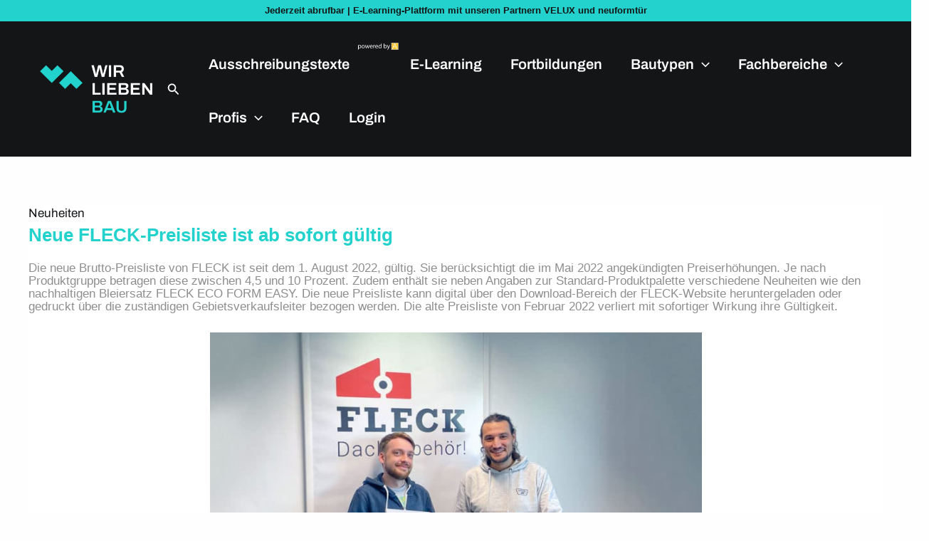

--- FILE ---
content_type: text/html; charset=UTF-8
request_url: https://www.wirliebenbau.de/neue-fleck-preisliste-ist-ab-sofort-gueltig/
body_size: 138205
content:
<!DOCTYPE html>
<html lang="de">
<head>
<meta charset="UTF-8">
<meta name="viewport" content="width=device-width, initial-scale=1">
	<link rel="profile" href="https://gmpg.org/xfn/11"> 
	<meta name='robots' content='index, follow, max-image-preview:large, max-snippet:-1, max-video-preview:-1' />
	<style></style>
	<script>window._wca = window._wca || [];</script>

	<!-- This site is optimized with the Yoast SEO plugin v26.3 - https://yoast.com/wordpress/plugins/seo/ -->
	<title>Neue FLECK-Preisliste ist ab sofort gültig - WirliebenBau</title>
<link data-rocket-prefetch href="https://www.gstatic.com" rel="dns-prefetch">
<link data-rocket-prefetch href="https://www.googletagmanager.com" rel="dns-prefetch">
<link data-rocket-prefetch href="https://stats.wp.com" rel="dns-prefetch">
<link data-rocket-prefetch href="https://attendee.gotowebinar.com" rel="dns-prefetch">
<link data-rocket-prefetch href="https://www.google.com" rel="dns-prefetch">
<link crossorigin data-rocket-preload as="font" href="https://www.wirliebenbau.de/wp-content/uploads/omgf/astra-google-fonts/archivo-normal-latin.woff2?ver=1748848668" rel="preload">
<link crossorigin data-rocket-preload as="font" href="https://www.wirliebenbau.de/wp-content/plugins/sfwd-lms/themes/ld30/assets/fonts/ld-icons.ttf?e0vk6b" rel="preload">
<link crossorigin data-rocket-preload as="font" href="https://www.wirliebenbau.de/wp-content/uploads/omgf/elementor-gf-local-archivo/elementor-gf-local-archivo.css?ver=1748848668" rel="preload">
<link crossorigin data-rocket-preload as="font" href="https://www.wirliebenbau.de/wp-content/uploads/omgf/elementor-gf-local-dmsans/elementor-gf-local-dmsans.css?ver=1748848668" rel="preload">
<link crossorigin data-rocket-preload as="font" href="https://www.wirliebenbau.de/wp-content/plugins/elementskit-lite/modules/elementskit-icon-pack/assets/fonts/elementskit.woff?y24e1e" rel="preload">
<style id="wpr-usedcss">img:is([sizes=auto i],[sizes^="auto," i]){contain-intrinsic-size:3000px 1500px}.sr-only{position:absolute;width:1px;height:1px;padding:0;margin:-1px;overflow:hidden;clip:rect(0,0,0,0);border:0}.slide .ui-corner-all{border-bottom-right-radius:4px}.slide .ui-corner-all{border-bottom-left-radius:4px}.slide .ui-corner-all{border-top-right-radius:4px}.slide .ui-corner-all{border-top-left-radius:4px}.slide .ui-widget-content{background:#fff;border:1px solid #aaa;color:#222}body{transition:margin-left .2s}#berocket-ajax-filters-sidebar.active,#berocket-ajax-filters-sidebar.active+#berocket-ajax-filters-sidebar-shadow{left:0;display:block;visibility:visible}.berocket_ajax_filters_toggle *{box-sizing:border-box!important}.berocket_ajax_filters_toggle:focus,.berocket_ajax_filters_toggle:hover{text-decoration:none}.berocket_ajax_filters_toggle.active i,.berocket_ajax_filters_toggle.active i:after,.berocket_ajax_filters_toggle.active i:before,.berocket_ajax_filters_toggle:hover i,.berocket_ajax_filters_toggle:hover i:after,.berocket_ajax_filters_toggle:hover i:before{background:#2a2a2a}.berocket_ajax_filters_toggle:hover i:before{width:14px}.berocket_ajax_filters_toggle:hover i:after{width:11px}.berocket_ajax_filters_toggle.active i{background-color:transparent!important}.berocket_ajax_filters_toggle.active i:before{transform:rotate(45deg);width:17px;top:0}.berocket_ajax_filters_toggle.active i:after{transform:rotate(135deg);width:17px;top:0}.berocket_ajax_filters_toggle span{width:25px;height:25px;left:-10px}.berocket_ajax_filters_toggle span i,.berocket_ajax_filters_toggle span i:after,.berocket_ajax_filters_toggle span i:before{box-sizing:border-box!important;top:18px;width:17px;height:2px;background:#ababab;display:block;transition:all .2s;content:'';position:absolute;left:0}.berocket_ajax_filters_toggle span i:before{top:-6px}.berocket_ajax_filters_toggle span i:after{top:6px}.berocket_ajax_filters_toggle span b,.berocket_ajax_filters_toggle span s{position:absolute;display:block;top:0;left:0}.berocket_ajax_filters_toggle span b:after,.berocket_ajax_filters_toggle span b:before,.berocket_ajax_filters_toggle span s:after,.berocket_ajax_filters_toggle span s:before,.berocket_ajax_filters_toggle span:after,.berocket_ajax_filters_toggle span:before{content:'';display:block;position:absolute;top:0;left:0;z-index:100;box-sizing:border-box!important}.berocket_ajax_filters_toggle.icon-theme-2.active b:after,.berocket_ajax_filters_toggle.icon-theme-2.active b:before,.berocket_ajax_filters_toggle.icon-theme-3.active b,.berocket_ajax_filters_toggle.icon-theme-3.active b:after,.berocket_ajax_filters_toggle.icon-theme-3.active b:before,.berocket_ajax_filters_toggle.icon-theme-4.active b,.berocket_ajax_filters_toggle.icon-theme-4.active b:after,.berocket_ajax_filters_toggle.icon-theme-4.active b:before,.berocket_ajax_filters_toggle.icon-theme-5.active s,.berocket_ajax_filters_toggle.icon-theme-5.active s:after,.berocket_ajax_filters_toggle.icon-theme-5.active s:before,.berocket_ajax_filters_toggle.icon-theme-6.active s,.berocket_ajax_filters_toggle.icon-theme-6.active s:after,.berocket_ajax_filters_toggle.icon-theme-6.active s:before{display:none}.berocket_ajax_filters_toggle.icon-theme-1 span i{width:11px;left:4px}.berocket_ajax_filters_toggle.icon-theme-1 span i:after{width:3px;left:4px}.berocket_ajax_filters_toggle.icon-theme-1 span i:before{width:19px;left:-4px}.berocket_ajax_filters_toggle.icon-theme-1.active span i:before{transform:rotate(45deg);width:17px;top:0;left:-4px}.berocket_ajax_filters_toggle.icon-theme-1.active span i:after{transform:rotate(135deg);width:17px;bottom:0;left:-4px}.berocket_ajax_filters_toggle.icon-theme-2.active i:before,.berocket_ajax_filters_toggle.icon-theme-3.active i:before{transform:rotate(45deg)}.berocket_ajax_filters_toggle.icon-theme-2 span{margin-left:-3px}.berocket_ajax_filters_toggle.icon-theme-2 span,.berocket_ajax_filters_toggle.icon-theme-2 span:after,.berocket_ajax_filters_toggle.icon-theme-2 span:before{background:0 0!important}.berocket_ajax_filters_toggle.icon-theme-2 span i{top:18px;width:17px;height:0;background:0 0;z-index:20}.berocket_ajax_filters_toggle.icon-theme-2 span i:after,.berocket_ajax_filters_toggle.icon-theme-2 span i:before{height:2px;width:26px;background-color:#ababab;position:absolute;left:0}.berocket_ajax_filters_toggle.icon-theme-2 span i:before{top:-5px}.berocket_ajax_filters_toggle.icon-theme-2 span i:after{top:5px}.berocket_ajax_filters_toggle.icon-theme-2 span b{background-color:transparent;z-index:21;top:18px}.berocket_ajax_filters_toggle.icon-theme-2 span b:after,.berocket_ajax_filters_toggle.icon-theme-2 span b:before{height:10px;width:10px;border:2px solid #ababab;position:absolute;border-radius:50%;background-color:#fff}.berocket_ajax_filters_toggle.icon-theme-2 span b:before{top:-9px;left:2px}.berocket_ajax_filters_toggle.icon-theme-2 span b:after{top:1px;left:14px}.berocket_ajax_filters_toggle.icon-theme-2.active i:after,.berocket_ajax_filters_toggle.icon-theme-2.active i:before{width:17px;top:0;left:3px}.berocket_ajax_filters_toggle.icon-theme-2.active i:after{transform:rotate(135deg)}.berocket_ajax_filters_toggle.icon-theme-2:hover i:after,.berocket_ajax_filters_toggle.icon-theme-2:hover i:before{background-color:#2a2a2a}.berocket_ajax_filters_toggle.icon-theme-2:hover b:after,.berocket_ajax_filters_toggle.icon-theme-2:hover b:before{border-color:#2a2a2a}.berocket_ajax_filters_toggle.icon-theme-3 span{width:26px;margin-left:-3px}.berocket_ajax_filters_toggle.icon-theme-3 span,.berocket_ajax_filters_toggle.icon-theme-3 span:after,.berocket_ajax_filters_toggle.icon-theme-3 span:before{background:0 0!important}.berocket_ajax_filters_toggle.icon-theme-3 span i,.berocket_ajax_filters_toggle.icon-theme-3 span i:after,.berocket_ajax_filters_toggle.icon-theme-3 span i:before{width:100%;left:0}.berocket_ajax_filters_toggle.icon-theme-3 span i:before{top:-9px}.berocket_ajax_filters_toggle.icon-theme-3 span i:after{top:9px}.berocket_ajax_filters_toggle.icon-theme-3 span b{top:14px;left:2px}.berocket_ajax_filters_toggle.icon-theme-3 span b,.berocket_ajax_filters_toggle.icon-theme-3 span b:after,.berocket_ajax_filters_toggle.icon-theme-3 span b:before{height:10px;width:10px;border:2px solid #ababab;border-radius:50%;background-color:#fff}.berocket_ajax_filters_toggle.icon-theme-3 span b:after,.berocket_ajax_filters_toggle.icon-theme-3 span b:before{left:10px;position:absolute;content:'';top:7px}.berocket_ajax_filters_toggle.icon-theme-3 span b:after{top:-11px}.berocket_ajax_filters_toggle.icon-theme-3.active i{background-color:transparent}.berocket_ajax_filters_toggle.icon-theme-3.active i:after,.berocket_ajax_filters_toggle.icon-theme-3.active i:before{width:17px;top:0;left:3px}.berocket_ajax_filters_toggle.icon-theme-3.active i:after{transform:rotate(135deg)}.berocket_ajax_filters_toggle.icon-theme-4.active i:before,.berocket_ajax_filters_toggle.icon-theme-5.active b:before,.berocket_ajax_filters_toggle.icon-theme-6.active b:before{transform:rotate(45deg)}.berocket_ajax_filters_toggle.icon-theme-3:hover i,.berocket_ajax_filters_toggle.icon-theme-3:hover i:after,.berocket_ajax_filters_toggle.icon-theme-3:hover i:before{background-color:#2a2a2a}.berocket_ajax_filters_toggle.icon-theme-3:hover b,.berocket_ajax_filters_toggle.icon-theme-3:hover b:after,.berocket_ajax_filters_toggle.icon-theme-3:hover b:before{border-color:#2a2a2a}.berocket_ajax_filters_toggle.icon-theme-4 span{width:26px;margin-left:-3px}.berocket_ajax_filters_toggle.icon-theme-4 span,.berocket_ajax_filters_toggle.icon-theme-4 span:after,.berocket_ajax_filters_toggle.icon-theme-4 span:before{background:0 0!important}.berocket_ajax_filters_toggle.icon-theme-4 span i,.berocket_ajax_filters_toggle.icon-theme-4 span i:after,.berocket_ajax_filters_toggle.icon-theme-4 span i:before{width:100%;left:0}.berocket_ajax_filters_toggle.icon-theme-4 span i:before{top:-9px}.berocket_ajax_filters_toggle.icon-theme-4 span i:after{top:9px}.berocket_ajax_filters_toggle.icon-theme-4 span b{top:15px;left:16px}.berocket_ajax_filters_toggle.icon-theme-4 span b,.berocket_ajax_filters_toggle.icon-theme-4 span b:after,.berocket_ajax_filters_toggle.icon-theme-4 span b:before{height:8px;width:8px;border-radius:50%;border:4px solid #ababab;box-sizing:content-box;position:absolute}.berocket_ajax_filters_toggle.icon-theme-4 span b:before{content:'';top:-13px;left:-10px}.berocket_ajax_filters_toggle.icon-theme-4 span b:after{content:'';top:5px;left:-18px}.berocket_ajax_filters_toggle.icon-theme-4.active i{background-color:transparent}.berocket_ajax_filters_toggle.icon-theme-4:hover i,.berocket_ajax_filters_toggle.icon-theme-4:hover i:after,.berocket_ajax_filters_toggle.icon-theme-4:hover i:before,.berocket_ajax_filters_toggle.icon-theme-5:hover b,.berocket_ajax_filters_toggle.icon-theme-5:hover b:after,.berocket_ajax_filters_toggle.icon-theme-5:hover b:before,.berocket_ajax_filters_toggle.icon-theme-5:hover s,.berocket_ajax_filters_toggle.icon-theme-5:hover s:after,.berocket_ajax_filters_toggle.icon-theme-5:hover s:before{background-color:#2a2a2a}.berocket_ajax_filters_toggle.icon-theme-4.active i:after,.berocket_ajax_filters_toggle.icon-theme-4.active i:before{width:17px;top:0;left:3px}.berocket_ajax_filters_toggle.icon-theme-4.active i:after{transform:rotate(135deg)}.berocket_ajax_filters_toggle.icon-theme-4:hover b,.berocket_ajax_filters_toggle.icon-theme-4:hover b:after,.berocket_ajax_filters_toggle.icon-theme-4:hover b:before{border-color:#2a2a2a}.berocket_ajax_filters_toggle.icon-theme-4.theme-5 span b,.berocket_ajax_filters_toggle.icon-theme-4.theme-5 span b:after,.berocket_ajax_filters_toggle.icon-theme-4.theme-5 span b:before{border-color:#fff}.berocket_ajax_filters_toggle.icon-theme-5 span{margin-left:-3px}.berocket_ajax_filters_toggle.icon-theme-5 span,.berocket_ajax_filters_toggle.icon-theme-5 span i,.berocket_ajax_filters_toggle.icon-theme-5 span i:after,.berocket_ajax_filters_toggle.icon-theme-5 span i:before,.berocket_ajax_filters_toggle.icon-theme-5 span:after,.berocket_ajax_filters_toggle.icon-theme-5 span:before{background:0 0!important}.berocket_ajax_filters_toggle.icon-theme-5 span b,.berocket_ajax_filters_toggle.icon-theme-5 span b:after,.berocket_ajax_filters_toggle.icon-theme-5 span b:before,.berocket_ajax_filters_toggle.icon-theme-5 span s,.berocket_ajax_filters_toggle.icon-theme-5 span s:after,.berocket_ajax_filters_toggle.icon-theme-5 span s:before{border:2px solid #383b40;border-radius:50%;background-color:#fff;width:6px;height:6px;top:8px;bottom:auto}.berocket_ajax_filters_toggle.icon-theme-5 span b:before{left:7px;top:-2px}.berocket_ajax_filters_toggle.icon-theme-5 span b:after{left:17px;top:-2px}.berocket_ajax_filters_toggle.icon-theme-5 span s{left:4px;top:16px}.berocket_ajax_filters_toggle.icon-theme-5 span s:before{top:-2px;left:8px}.berocket_ajax_filters_toggle.icon-theme-5 span s:after{top:6px;left:3px}.berocket_ajax_filters_toggle.icon-theme-5.active b{border:transparent;background:0 0;left:4px}.berocket_ajax_filters_toggle.icon-theme-5.active b:after,.berocket_ajax_filters_toggle.icon-theme-5.active b:before{width:17px;top:10px;border:1px solid #2a2a2a;height:0;left:0;border-radius:0}.berocket_ajax_filters_toggle.icon-theme-5.active b:after{transform:rotate(135deg)}.berocket_ajax_filters_toggle.icon-theme-5.theme-5 span b,.berocket_ajax_filters_toggle.icon-theme-5.theme-5 span s{margin-top:1px}.berocket_ajax_filters_toggle.icon-theme-5.theme-5 span b,.berocket_ajax_filters_toggle.icon-theme-5.theme-5 span b:after,.berocket_ajax_filters_toggle.icon-theme-5.theme-5 span b:before,.berocket_ajax_filters_toggle.icon-theme-5.theme-5 span s,.berocket_ajax_filters_toggle.icon-theme-5.theme-5 span s:after,.berocket_ajax_filters_toggle.icon-theme-5.theme-5 span s:before{border-color:#fff;background:0 0}.berocket_ajax_filters_toggle.icon-theme-5.theme-5.active span b{margin-top:0;border:transparent;background:0 0}.berocket_ajax_filters_toggle.icon-theme-6 span{margin-left:-3px}.berocket_ajax_filters_toggle.icon-theme-6 span,.berocket_ajax_filters_toggle.icon-theme-6 span i,.berocket_ajax_filters_toggle.icon-theme-6 span i:after,.berocket_ajax_filters_toggle.icon-theme-6 span i:before,.berocket_ajax_filters_toggle.icon-theme-6 span:after,.berocket_ajax_filters_toggle.icon-theme-6 span:before{background:0 0!important}.berocket_ajax_filters_toggle.icon-theme-6 span b,.berocket_ajax_filters_toggle.icon-theme-6 span b:after,.berocket_ajax_filters_toggle.icon-theme-6 span b:before,.berocket_ajax_filters_toggle.icon-theme-6 span s,.berocket_ajax_filters_toggle.icon-theme-6 span s:after,.berocket_ajax_filters_toggle.icon-theme-6 span s:before{border:3px solid #383b40;border-radius:50%;width:6px;height:6px;top:8px;bottom:auto}.berocket_ajax_filters_toggle.icon-theme-6 span b:before{left:6px;top:-3px}.berocket_ajax_filters_toggle.icon-theme-6 span b:after{left:16px;top:-3px}.berocket_ajax_filters_toggle.icon-theme-6 span s{left:4px;top:16px}.berocket_ajax_filters_toggle.icon-theme-6 span s:before{top:-3px;left:7px}.berocket_ajax_filters_toggle.icon-theme-6 span s:after{top:5px;left:2px}.berocket_ajax_filters_toggle.icon-theme-6:hover b,.berocket_ajax_filters_toggle.icon-theme-6:hover b:after,.berocket_ajax_filters_toggle.icon-theme-6:hover b:before,.berocket_ajax_filters_toggle.icon-theme-6:hover s,.berocket_ajax_filters_toggle.icon-theme-6:hover s:after,.berocket_ajax_filters_toggle.icon-theme-6:hover s:before{background-color:#fff}.berocket_ajax_filters_toggle.icon-theme-6.active b{border:transparent;background:0 0;left:4px}.berocket_ajax_filters_toggle.icon-theme-6.active b:after,.berocket_ajax_filters_toggle.icon-theme-6.active b:before{width:17px;top:10px;border:1px solid #2a2a2a;height:0;left:0;border-radius:0}.berocket_ajax_filters_toggle.theme-1 span,.berocket_ajax_filters_toggle.theme-2 span{left:-10px}.berocket_ajax_filters_toggle.icon-theme-6.active b:after{transform:rotate(135deg)}.berocket_ajax_filters_toggle.icon-theme-6.theme-5 span b,.berocket_ajax_filters_toggle.icon-theme-6.theme-5 span s{margin-top:1px}.berocket_ajax_filters_toggle.icon-theme-6.theme-5 span b,.berocket_ajax_filters_toggle.icon-theme-6.theme-5 span b:after,.berocket_ajax_filters_toggle.icon-theme-6.theme-5 span b:before,.berocket_ajax_filters_toggle.icon-theme-6.theme-5 span s,.berocket_ajax_filters_toggle.icon-theme-6.theme-5 span s:after,.berocket_ajax_filters_toggle.icon-theme-6.theme-5 span s:before{border-color:#fff}.berocket_ajax_filters_toggle.icon-theme-6.theme-5.active span b{margin-top:0;border:transparent;background:0 0}.berocket_ajax_filters_toggle.theme-1,.berocket_ajax_filters_toggle.theme-2{background:#fff;border:1px solid #ebebeb;padding:1px 0;height:40px;line-height:32px;text-align:center;font-weight:400}.berocket_ajax_filters_toggle,.berocket_ajax_filters_toggle:focus,.berocket_ajax_filters_toggle:hover{text-decoration:none}.berocket_ajax_filters_toggle,.berocket_ajax_filters_toggle *{box-sizing:border-box!important}.berocket_ajax_filters_toggle span{position:relative;display:inline-block;z-index:20}.berocket_ajax_filters_toggle.theme-2{box-shadow:0 0 6px 0 #dedede}.berocket_ajax_filters_toggle.theme-1 span i,.berocket_ajax_filters_toggle.theme-1 span i:after,.berocket_ajax_filters_toggle.theme-1 span i:before,.berocket_ajax_filters_toggle.theme-1.active i,.berocket_ajax_filters_toggle.theme-1.active i:after,.berocket_ajax_filters_toggle.theme-1.active i:before,.berocket_ajax_filters_toggle.theme-1:hover i,.berocket_ajax_filters_toggle.theme-1:hover i:after,.berocket_ajax_filters_toggle.theme-1:hover i:before{background-color:#2a2a2a}.berocket_ajax_filters_toggle.theme-3{background:#ff4e3d;height:40px;line-height:32px;text-align:center;padding:4px 0 4px 36px;font-weight:400;color:#fff}.berocket_ajax_filters_toggle.theme-3:before{background:#d43f34;content:"";position:absolute;left:0;top:0;bottom:0;width:40px}.berocket_ajax_filters_toggle.theme-3 span{position:absolute;left:11px;top:1px}.berocket_ajax_filters_toggle.theme-3 span i,.berocket_ajax_filters_toggle.theme-3 span i:after,.berocket_ajax_filters_toggle.theme-3 span i:before,.berocket_ajax_filters_toggle.theme-3.active i,.berocket_ajax_filters_toggle.theme-3.active i:after,.berocket_ajax_filters_toggle.theme-3.active i:before,.berocket_ajax_filters_toggle.theme-3:hover i,.berocket_ajax_filters_toggle.theme-3:hover i:after,.berocket_ajax_filters_toggle.theme-3:hover i:before{background-color:#fff}.berocket_ajax_filters_toggle.theme-3 span b,.berocket_ajax_filters_toggle.theme-3 span b:after,.berocket_ajax_filters_toggle.theme-3 span b:before,.berocket_ajax_filters_toggle.theme-3 span s,.berocket_ajax_filters_toggle.theme-3 span s:after,.berocket_ajax_filters_toggle.theme-3 span s:before,.berocket_ajax_filters_toggle.theme-3.active b,.berocket_ajax_filters_toggle.theme-3.active b:after,.berocket_ajax_filters_toggle.theme-3.active b:before,.berocket_ajax_filters_toggle.theme-3.active s,.berocket_ajax_filters_toggle.theme-3.active s:after,.berocket_ajax_filters_toggle.theme-3.active s:before,.berocket_ajax_filters_toggle.theme-3:hover b,.berocket_ajax_filters_toggle.theme-3:hover b:after,.berocket_ajax_filters_toggle.theme-3:hover b:before,.berocket_ajax_filters_toggle.theme-3:hover s,.berocket_ajax_filters_toggle.theme-3:hover s:after,.berocket_ajax_filters_toggle.theme-3:hover s:before{border-color:#fff;background-color:#d43f34}.berocket_ajax_filters_toggle.theme-4{background:#fff;height:40px;line-height:32px;text-align:center;padding:4px 0;font-weight:400;color:#79c7a5;box-shadow:0 5px 5px 0 #c7e8dbc7}.berocket_ajax_filters_toggle.theme-4 span{left:-10px}.berocket_ajax_filters_toggle.theme-4 span i,.berocket_ajax_filters_toggle.theme-4 span i:after,.berocket_ajax_filters_toggle.theme-4 span i:before{border-color:#79c7a5}.berocket_ajax_filters_toggle.theme-4:hover span i,.berocket_ajax_filters_toggle.theme-4:hover span i:after,.berocket_ajax_filters_toggle.theme-4:hover span i:before{border-color:#47b585}.berocket_ajax_filters_toggle.theme-4 span i,.berocket_ajax_filters_toggle.theme-4 span i:after,.berocket_ajax_filters_toggle.theme-4 span i:before,.berocket_ajax_filters_toggle.theme-4.active i,.berocket_ajax_filters_toggle.theme-4.active i:after,.berocket_ajax_filters_toggle.theme-4.active i:before,.berocket_ajax_filters_toggle.theme-4:hover i,.berocket_ajax_filters_toggle.theme-4:hover i:after,.berocket_ajax_filters_toggle.theme-4:hover i:before{background-color:#79c7a5}.berocket_ajax_filters_toggle.theme-4 span b,.berocket_ajax_filters_toggle.theme-4 span b:after,.berocket_ajax_filters_toggle.theme-4 span b:before,.berocket_ajax_filters_toggle.theme-4 span s,.berocket_ajax_filters_toggle.theme-4 span s:after,.berocket_ajax_filters_toggle.theme-4 span s:before,.berocket_ajax_filters_toggle.theme-4.active b,.berocket_ajax_filters_toggle.theme-4.active b:after,.berocket_ajax_filters_toggle.theme-4.active b:before,.berocket_ajax_filters_toggle.theme-4.active s,.berocket_ajax_filters_toggle.theme-4.active s:after,.berocket_ajax_filters_toggle.theme-4.active s:before,.berocket_ajax_filters_toggle.theme-4:hover b,.berocket_ajax_filters_toggle.theme-4:hover b:after,.berocket_ajax_filters_toggle.theme-4:hover b:before,.berocket_ajax_filters_toggle.theme-4:hover s,.berocket_ajax_filters_toggle.theme-4:hover s:after,.berocket_ajax_filters_toggle.theme-4:hover s:before{border-color:#79c7a5;background-color:#fff}.berocket_ajax_filters_toggle.theme-5{height:40px;line-height:32px;text-align:center;padding:4px 0;font-weight:400;color:#fff;border-radius:20px;background:#65d6d0;background:linear-gradient(90deg,#65d6d0 0,#39b4ef 56%,#2aa1f5 100%)}.berocket_ajax_filters_toggle.theme-5:before{content:'';height:34px;width:34px;position:absolute;top:3px;left:3px;border:1px solid #fff;box-sizing:border-box;border-radius:50%}.berocket_ajax_filters_toggle.theme-6,.berocket_ajax_filters_toggle.theme-7,.berocket_ajax_filters_toggle.theme-8{height:50px;line-height:29px;text-align:center;font-weight:400}.berocket_ajax_filters_toggle.theme-5 span{position:absolute;left:11px;top:1px}.berocket_ajax_filters_toggle.theme-5 span i,.berocket_ajax_filters_toggle.theme-5 span i:after,.berocket_ajax_filters_toggle.theme-5 span i:before,.berocket_ajax_filters_toggle.theme-5.active i,.berocket_ajax_filters_toggle.theme-5.active i:after,.berocket_ajax_filters_toggle.theme-5.active i:before,.berocket_ajax_filters_toggle.theme-5:hover i,.berocket_ajax_filters_toggle.theme-5:hover i:after,.berocket_ajax_filters_toggle.theme-5:hover i:before{background-color:#fff}.berocket_ajax_filters_toggle.theme-5 span b,.berocket_ajax_filters_toggle.theme-5 span b:after,.berocket_ajax_filters_toggle.theme-5 span b:before,.berocket_ajax_filters_toggle.theme-5 span s,.berocket_ajax_filters_toggle.theme-5 span s:after,.berocket_ajax_filters_toggle.theme-5 span s:before,.berocket_ajax_filters_toggle.theme-5.active b,.berocket_ajax_filters_toggle.theme-5.active b:after,.berocket_ajax_filters_toggle.theme-5.active b:before,.berocket_ajax_filters_toggle.theme-5.active s,.berocket_ajax_filters_toggle.theme-5.active s:after,.berocket_ajax_filters_toggle.theme-5.active s:before,.berocket_ajax_filters_toggle.theme-5:hover b,.berocket_ajax_filters_toggle.theme-5:hover b:after,.berocket_ajax_filters_toggle.theme-5:hover b:before,.berocket_ajax_filters_toggle.theme-5:hover s,.berocket_ajax_filters_toggle.theme-5:hover s:after,.berocket_ajax_filters_toggle.theme-5:hover s:before{border-color:#65d6d0;background-color:#fff}.berocket_ajax_filters_toggle.theme-6{padding:10px 0 10px 12px;color:#fff;border-radius:6px;background:#ed5153;border-bottom:4px solid #e14043}.berocket_ajax_filters_toggle.theme-6 span{position:absolute;left:13px;top:5px}.berocket_ajax_filters_toggle.theme-6 span i,.berocket_ajax_filters_toggle.theme-6 span i:after,.berocket_ajax_filters_toggle.theme-6 span i:before,.berocket_ajax_filters_toggle.theme-6.active i,.berocket_ajax_filters_toggle.theme-6.active i:after,.berocket_ajax_filters_toggle.theme-6.active i:before,.berocket_ajax_filters_toggle.theme-6:hover i,.berocket_ajax_filters_toggle.theme-6:hover i:after,.berocket_ajax_filters_toggle.theme-6:hover i:before{background-color:#fff}.berocket_ajax_filters_toggle.theme-6 span b,.berocket_ajax_filters_toggle.theme-6 span b:after,.berocket_ajax_filters_toggle.theme-6 span b:before,.berocket_ajax_filters_toggle.theme-6 span s,.berocket_ajax_filters_toggle.theme-6 span s:after,.berocket_ajax_filters_toggle.theme-6 span s:before,.berocket_ajax_filters_toggle.theme-6.active b,.berocket_ajax_filters_toggle.theme-6.active b:after,.berocket_ajax_filters_toggle.theme-6.active b:before,.berocket_ajax_filters_toggle.theme-6.active s,.berocket_ajax_filters_toggle.theme-6.active s:after,.berocket_ajax_filters_toggle.theme-6.active s:before,.berocket_ajax_filters_toggle.theme-6:hover b,.berocket_ajax_filters_toggle.theme-6:hover b:after,.berocket_ajax_filters_toggle.theme-6:hover b:before,.berocket_ajax_filters_toggle.theme-6:hover s,.berocket_ajax_filters_toggle.theme-6:hover s:after,.berocket_ajax_filters_toggle.theme-6:hover s:before{border-color:#fff;background-color:#ed5153}.berocket_ajax_filters_toggle.theme-7{padding:10px 0 10px 44px;color:#fff;border-radius:6px;background:#a39cff;border:0}.berocket_ajax_filters_toggle.theme-7:after{content:"";background:#fff;top:4px;left:4px;bottom:4px;position:absolute;width:44px;display:block;z-index:10;border-radius:6px}.berocket_ajax_filters_toggle.theme-7 span{position:absolute;left:17px;top:6px}.berocket_ajax_filters_toggle.theme-7 span i,.berocket_ajax_filters_toggle.theme-7 span i:after,.berocket_ajax_filters_toggle.theme-7 span i:before,.berocket_ajax_filters_toggle.theme-7.active i,.berocket_ajax_filters_toggle.theme-7.active i:after,.berocket_ajax_filters_toggle.theme-7.active i:before,.berocket_ajax_filters_toggle.theme-7:hover i,.berocket_ajax_filters_toggle.theme-7:hover i:after,.berocket_ajax_filters_toggle.theme-7:hover i:before{background-color:#6d5ceb}.berocket_ajax_filters_toggle.theme-7 span b,.berocket_ajax_filters_toggle.theme-7 span b:after,.berocket_ajax_filters_toggle.theme-7 span b:before,.berocket_ajax_filters_toggle.theme-7 span s,.berocket_ajax_filters_toggle.theme-7 span s:after,.berocket_ajax_filters_toggle.theme-7 span s:before,.berocket_ajax_filters_toggle.theme-7.active b,.berocket_ajax_filters_toggle.theme-7.active b:after,.berocket_ajax_filters_toggle.theme-7.active b:before,.berocket_ajax_filters_toggle.theme-7.active s,.berocket_ajax_filters_toggle.theme-7.active s:after,.berocket_ajax_filters_toggle.theme-7.active s:before,.berocket_ajax_filters_toggle.theme-7:hover b,.berocket_ajax_filters_toggle.theme-7:hover b:after,.berocket_ajax_filters_toggle.theme-7:hover b:before,.berocket_ajax_filters_toggle.theme-7:hover s,.berocket_ajax_filters_toggle.theme-7:hover s:after,.berocket_ajax_filters_toggle.theme-7:hover s:before{border-color:#6d5ceb;background-color:#fff}.berocket_ajax_filters_toggle.theme-8{padding:10px 0 10px 12px;color:#333;border-radius:6px;background:#fff;border:0;box-shadow:0 2px 2px 2px #ccc}.berocket_ajax_filters_toggle.theme-10,.berocket_ajax_filters_toggle.theme-9{height:50px;line-height:29px;padding:10px 0 10px 12px;font-weight:400;color:#fff;text-align:center}.berocket_ajax_filters_toggle.theme-8 span{position:absolute;left:17px;top:5px}.berocket_ajax_filters_toggle.theme-8 span i,.berocket_ajax_filters_toggle.theme-8 span i:after,.berocket_ajax_filters_toggle.theme-8 span i:before,.berocket_ajax_filters_toggle.theme-8.active i,.berocket_ajax_filters_toggle.theme-8.active i:after,.berocket_ajax_filters_toggle.theme-8.active i:before,.berocket_ajax_filters_toggle.theme-8:hover i,.berocket_ajax_filters_toggle.theme-8:hover i:after,.berocket_ajax_filters_toggle.theme-8:hover i:before{background-color:#333}.berocket_ajax_filters_toggle.theme-8 span b,.berocket_ajax_filters_toggle.theme-8 span b:after,.berocket_ajax_filters_toggle.theme-8 span b:before,.berocket_ajax_filters_toggle.theme-8 span s,.berocket_ajax_filters_toggle.theme-8 span s:after,.berocket_ajax_filters_toggle.theme-8 span s:before,.berocket_ajax_filters_toggle.theme-8.active b,.berocket_ajax_filters_toggle.theme-8.active b:after,.berocket_ajax_filters_toggle.theme-8.active b:before,.berocket_ajax_filters_toggle.theme-8.active s,.berocket_ajax_filters_toggle.theme-8.active s:after,.berocket_ajax_filters_toggle.theme-8.active s:before,.berocket_ajax_filters_toggle.theme-8:hover b,.berocket_ajax_filters_toggle.theme-8:hover b:after,.berocket_ajax_filters_toggle.theme-8:hover b:before,.berocket_ajax_filters_toggle.theme-8:hover s,.berocket_ajax_filters_toggle.theme-8:hover s:after,.berocket_ajax_filters_toggle.theme-8:hover s:before{border-color:#333;background-color:#fff}.berocket_ajax_filters_toggle.theme-9{border-radius:6px;background:#4f5055;background:radial-gradient(circle,#4f5055 0,#87888d 100%);border:0}.berocket_ajax_filters_toggle.theme-9 span{position:absolute;left:17px;top:5px}.berocket_ajax_filters_toggle.theme-9 span i,.berocket_ajax_filters_toggle.theme-9 span i:after,.berocket_ajax_filters_toggle.theme-9 span i:before,.berocket_ajax_filters_toggle.theme-9.active i,.berocket_ajax_filters_toggle.theme-9.active i:after,.berocket_ajax_filters_toggle.theme-9.active i:before,.berocket_ajax_filters_toggle.theme-9:hover i,.berocket_ajax_filters_toggle.theme-9:hover i:after,.berocket_ajax_filters_toggle.theme-9:hover i:before{background-color:#fff}.berocket_ajax_filters_toggle.theme-9 span b,.berocket_ajax_filters_toggle.theme-9 span b:after,.berocket_ajax_filters_toggle.theme-9 span b:before,.berocket_ajax_filters_toggle.theme-9 span s,.berocket_ajax_filters_toggle.theme-9 span s:after,.berocket_ajax_filters_toggle.theme-9 span s:before,.berocket_ajax_filters_toggle.theme-9.active b,.berocket_ajax_filters_toggle.theme-9.active b:after,.berocket_ajax_filters_toggle.theme-9.active b:before,.berocket_ajax_filters_toggle.theme-9.active s,.berocket_ajax_filters_toggle.theme-9.active s:after,.berocket_ajax_filters_toggle.theme-9.active s:before,.berocket_ajax_filters_toggle.theme-9:hover b,.berocket_ajax_filters_toggle.theme-9:hover b:after,.berocket_ajax_filters_toggle.theme-9:hover b:before,.berocket_ajax_filters_toggle.theme-9:hover s,.berocket_ajax_filters_toggle.theme-9:hover s:after,.berocket_ajax_filters_toggle.theme-9:hover s:before{border-color:#fff;background-color:#87888d}.berocket_ajax_filters_toggle.theme-10{border-radius:8px;background:#db0071;border:0}.berocket_ajax_filters_toggle.theme-10:after{content:"";top:50%;left:15%;right:15%;bottom:0;position:absolute;display:block;z-index:-1;border-radius:6px;box-shadow:0 0 35px 1px #db0071}.berocket_ajax_filters_toggle.theme-10 span{position:absolute;left:17px;top:5px}.berocket_ajax_filters_toggle.theme-10 span i,.berocket_ajax_filters_toggle.theme-10 span i:after,.berocket_ajax_filters_toggle.theme-10 span i:before,.berocket_ajax_filters_toggle.theme-10.active i,.berocket_ajax_filters_toggle.theme-10.active i:after,.berocket_ajax_filters_toggle.theme-10.active i:before,.berocket_ajax_filters_toggle.theme-10:hover i,.berocket_ajax_filters_toggle.theme-10:hover i:after,.berocket_ajax_filters_toggle.theme-10:hover i:before{background-color:#fff}.berocket_ajax_filters_toggle.theme-10 span b,.berocket_ajax_filters_toggle.theme-10 span b:after,.berocket_ajax_filters_toggle.theme-10 span b:before,.berocket_ajax_filters_toggle.theme-10 span s,.berocket_ajax_filters_toggle.theme-10 span s:after,.berocket_ajax_filters_toggle.theme-10 span s:before,.berocket_ajax_filters_toggle.theme-10.active b,.berocket_ajax_filters_toggle.theme-10.active b:after,.berocket_ajax_filters_toggle.theme-10.active b:before,.berocket_ajax_filters_toggle.theme-10.active s,.berocket_ajax_filters_toggle.theme-10.active s:after,.berocket_ajax_filters_toggle.theme-10.active s:before,.berocket_ajax_filters_toggle.theme-10:hover b,.berocket_ajax_filters_toggle.theme-10:hover b:after,.berocket_ajax_filters_toggle.theme-10:hover b:before,.berocket_ajax_filters_toggle.theme-10:hover s,.berocket_ajax_filters_toggle.theme-10:hover s:after,.berocket_ajax_filters_toggle.theme-10:hover s:before{border-color:#fff;background-color:#db0071}#berocket-ajax-filters-sidebar.sidebar-theme-1.active+#berocket-ajax-filters-sidebar-shadow{display:none}#berocket-ajax-filters-sidebar.sidebar-theme-2.active+#berocket-ajax-filters-sidebar-shadow{background-color:#fff}address,blockquote,body,dd,dl,dt,fieldset,figure,h1,h2,h3,h4,h5,h6,hr,html,iframe,legend,li,ol,p,pre,textarea,ul{border:0;font-size:100%;font-style:inherit;font-weight:inherit;margin:0;outline:0;padding:0;vertical-align:baseline}html{-webkit-text-size-adjust:100%;-ms-text-size-adjust:100%}body{margin:0}main,nav{display:block}progress{display:inline-block;vertical-align:baseline}a{background-color:transparent}a:active{outline:0}a,a:focus,a:hover,a:visited{text-decoration:none}abbr[title]{border-bottom:1px dotted}dfn{font-style:italic}mark{background:#ff0;color:#000}small{font-size:80%}sub,sup{font-size:75%;line-height:0;position:relative;vertical-align:baseline}sup{top:-.5em}sub{bottom:-.25em}img{border:0}svg:not(:root){overflow:hidden}figure{margin:0}hr{box-sizing:content-box;height:0}pre{overflow:auto}code,kbd,pre,samp{font-size:1em}button,input,optgroup,select,textarea{color:inherit;font:inherit;margin:0}button{overflow:visible}button,select{text-transform:none}button,html input[type=button],input[type=submit]{-webkit-appearance:button;cursor:pointer}button[disabled],html input[disabled]{cursor:default}button::-moz-focus-inner,input::-moz-focus-inner{border:0;padding:0}input{line-height:normal}input[type=checkbox],input[type=radio]{box-sizing:border-box;padding:0}input[type=number]::-webkit-inner-spin-button,input[type=number]::-webkit-outer-spin-button{height:auto}input[type=search]{-webkit-appearance:textfield;box-sizing:content-box}.search .search-submit{padding:10px 15px;border-radius:2px;line-height:1.85714285714286;border:0}.search .site-main .ast-search-submit{display:none}input[type=search]::-webkit-search-cancel-button,input[type=search]::-webkit-search-decoration{-webkit-appearance:none}fieldset{border:1px solid var(--ast-border-color);margin:0;padding:.35em .625em .75em}legend{border:0;padding:0}fieldset legend{margin-bottom:1.5em;padding:0 .5em}textarea{overflow:auto}optgroup{font-weight:700}table{border-collapse:collapse;border-spacing:0}td,th{padding:0}.ast-container{max-width:100%}.ast-container{margin-left:auto;margin-right:auto;padding-left:20px;padding-right:20px}h1,h2,h3,h4,h5,h6{clear:both}.entry-content h1,h1{color:#808285;font-size:2em;line-height:1.2}.entry-content h2,h2{color:#808285;font-size:1.7em;line-height:1.3}.entry-content h3,h3{color:#808285;font-size:1.5em;line-height:1.4}.entry-content h4,h4{color:#808285;line-height:1.5;font-size:1.3em}.entry-content h5,h5{color:#808285;line-height:1.6;font-size:1.2em}.entry-content h6,h6{color:#808285;line-height:1.7;font-size:1.1em}html{box-sizing:border-box}*,:after,:before{box-sizing:inherit}body{color:#808285;background:#fff;font-style:normal}ol,ul{margin:0 0 1.5em 3em}ul{list-style:disc}ol{list-style:decimal}li>ol,li>ul{margin-bottom:0;margin-left:1.5em}dt{font-weight:600}dd{margin:0 1.5em 1em}strong{font-weight:700}cite,dfn,em,i{font-style:italic}blockquote{quotes:"" ""}blockquote:after,blockquote:before{content:""}blockquote{border-left:5px solid var(--ast-border-color);padding:20px;font-size:1.2em;font-style:italic;margin:0 0 1.5em;position:relative}address{margin:0 0 1.5em}address,cite{font-style:italic}abbr,acronym{border-bottom:1px dotted #666;cursor:help}pre{background:var(--ast-code-block-background);font-family:"Courier 10 Pitch",Courier,monospace;margin-bottom:1.6em;overflow:auto;max-width:100%;padding:1.6em}code,kbd,tt,var{font:1em Monaco,Consolas,"Andale Mono","DejaVu Sans Mono",monospace}img{height:auto;max-width:100%}hr{background-color:#ccc;border:0;height:1px;margin-bottom:1.5em}.button,button,input,select,textarea{color:#808285;font-weight:400;font-size:100%;margin:0;vertical-align:baseline}button,input{line-height:normal}.normal-search{margin-right:-5px}big{font-size:125%}ins,mark{background:0 0;text-decoration:none}table,td,th{border:1px solid var(--ast-border-color)}table{border-collapse:separate;border-spacing:0;border-width:1px 0 0 1px;margin:0 0 1.5em;width:100%}th{font-weight:600}td,th{padding:.7em 1em;border-width:0 1px 1px 0}.button,button,input[type=button],input[type=submit]{border:1px solid;border-color:var(--ast-border-color);border-radius:2px;background:#e6e6e6;padding:.6em 1em .4em;color:#fff}.button:focus,.button:hover,button:focus,button:hover,input[type=button]:focus,input[type=button]:hover,input[type=submit]:focus,input[type=submit]:hover{color:#fff;border-color:var(--ast-border-color)}.button:active,.button:focus,button:active,button:focus,input[type=button]:active,input[type=button]:focus,input[type=submit]:active,input[type=submit]:focus{border-color:var(--ast-border-color);outline:0}input[type=email],input[type=password],input[type=search],input[type=tel],input[type=text],input[type=url],textarea{color:#666;border:1px solid var(--ast-border-color);border-radius:2px;-webkit-appearance:none}input[type=email]:focus,input[type=password]:focus,input[type=search]:focus,input[type=tel]:focus,input[type=text]:focus,input[type=url]:focus,textarea:focus{color:#111}textarea{padding-left:3px;width:100%}a{color:#4169e1}a:focus,a:hover{color:#191970}a:focus{outline:dotted thin}a:hover{outline:0}.screen-reader-text{border:0;clip:rect(1px,1px,1px,1px);height:1px;margin:-1px;overflow:hidden;padding:0;position:absolute;width:1px;word-wrap:normal!important}.screen-reader-text:focus{background-color:#f1f1f1;border-radius:2px;box-shadow:0 0 2px 2px rgba(0,0,0,.6);clip:auto!important;color:#21759b;display:block;font-size:12.25px;font-size:.875rem;height:auto;left:5px;line-height:normal;padding:15px 23px 14px;text-decoration:none;top:5px;width:auto;z-index:100000}.aligncenter{clear:both;text-align:center;display:block;margin-left:auto;margin-right:auto}iframe,object{max-width:100%}.wp-caption{margin-bottom:1.5em;max-width:100%}.wp-caption img[class*=wp-image-]{display:block;margin-left:auto;margin-right:auto}.wp-caption .wp-caption-text{margin:.8075em 0}.wp-caption-text{text-align:center}::selection{color:#fff;background:#0274be}body{-webkit-font-smoothing:antialiased;-moz-osx-font-smoothing:grayscale}body:not(.logged-in){position:relative}#page{position:relative}a,a:focus{text-decoration:none}.site-header a *,a{transition:all .2s linear}img{vertical-align:middle}.entry-content h1,.entry-content h2,.entry-content h3,.entry-content h4,.entry-content h5,.entry-content h6{margin-bottom:20px}p{margin-bottom:1.75em}blockquote{margin:1.5em 1em 1.5em 3em;font-size:1.1em;line-height:inherit;position:relative}.button,input[type=button],input[type=submit]{border-radius:0;padding:18px 30px;border:0;box-shadow:none;text-shadow:none}.button:hover,input[type=button]:hover,input[type=submit]:hover{box-shadow:none}.button:active,.button:focus,input[type=button]:active,input[type=button]:focus,input[type=submit]:active,input[type=submit]:focus{box-shadow:none}.search-form .search-field{outline:0}.ast-search-menu-icon{position:relative;z-index:3}.site .skip-link{background-color:#f1f1f1;box-shadow:0 0 1px 1px rgba(0,0,0,.2);color:#21759b;display:block;font-family:Montserrat,"Helvetica Neue",sans-serif;font-size:14px;font-weight:700;left:-9999em;outline:0;padding:15px 23px 14px;text-decoration:none;text-transform:none;top:-9999em}.site .skip-link:focus{clip:auto;height:auto;left:6px;top:7px;width:auto;z-index:100000;outline:dotted thin}input,select{line-height:1}body,button,input[type=button],input[type=submit],textarea{line-height:1.85714285714286}.ast-single-post .entry-title,.ast-single-post .entry-title a{line-height:1.2}.entry-title,.entry-title a{font-weight:var(--ast-blog-title-font-weight,normal)}body{background-color:#fff}#page{display:block}#primary{width:100%}#primary{margin:4em 0}.ast-separate-container{background-color:#f5f5f5}.ast-separate-container #primary{padding:4em 0;margin:0;border:0}.ast-separate-container .ast-article-single:not(.ast-related-post){background-color:#fff}.ast-separate-container .ast-article-single{border-bottom:1px solid var(--ast-border-color);margin:0;padding:5.34em 6.67em}.ast-separate-container .ast-article-single{border-bottom:0}@media (max-width:1200px){.ast-separate-container .ast-article-single{margin:0;padding:3.34em 2.4em}}@media (min-width:993px){.ast-separate-container #primary{margin:4em 0;padding:0}}@media (max-width:992px){.ast-separate-container #primary{padding-left:0;padding-right:0}}.ast-search-icon .astra-search-icon{font-size:1.3em}.main-navigation{height:100%;-js-display:inline-flex;display:inline-flex}.main-navigation ul{list-style:none;margin:0;padding-left:0;position:relative}.main-header-menu .menu-link,.main-header-menu>a{text-decoration:none;padding:0 1em;display:inline-block;transition:all .2s linear}.main-header-menu .menu-item{position:relative}.main-header-menu .menu-item.focus>.sub-menu,.main-header-menu .menu-item:hover>.sub-menu,.main-header-menu .menu-item>.sub-menu.toggled-on{right:auto;left:0;visibility:visible}.main-header-menu .menu-item.focus>.sub-menu .sub-menu.toggled-on,.main-header-menu .menu-item:hover>.sub-menu .sub-menu.toggled-on,.main-header-menu .menu-item>.sub-menu.toggled-on .sub-menu.toggled-on{left:100%;right:auto;visibility:visible}.main-header-menu .sub-menu{width:240px;background:#fff;left:-999em;position:absolute;top:100%;z-index:99999;visibility:hidden}@media (min-width:769px){.main-header-menu .sub-menu .menu-item.focus>.sub-menu,.main-header-menu .sub-menu .menu-item:hover>.sub-menu{left:100%;right:auto}}.main-header-menu .sub-menu .menu-link{padding:.9em 1em;display:block;word-wrap:break-word}.main-header-menu .sub-menu .menu-item:not(.menu-item-has-children) .menu-link .icon-arrow:first-of-type{display:none}#ast-desktop-header .main-header-menu .sub-menu .menu-item.menu-item-has-children>.menu-link .icon-arrow{display:none}#ast-desktop-header .main-header-menu .sub-menu .menu-item.menu-item-has-children>.menu-link .ast-header-navigation-arrow{position:absolute;right:.6em;top:50%;transform:translate(0,-50%) rotate(270deg)}#ast-desktop-header .main-header-menu .sub-menu .menu-item.menu-item-has-children>.menu-link .ast-header-navigation-arrow .icon-arrow{display:block}#ast-desktop-header .main-header-menu .sub-menu .menu-item.menu-item-has-children>.menu-link .ast-header-navigation-arrow .icon-arrow svg{margin:0}.main-header-menu .sub-menu .sub-menu{top:0}.submenu-with-border .sub-menu{border-width:1px;border-style:solid}.submenu-with-border .sub-menu .menu-link{border-width:0 0 1px;border-style:solid}.submenu-with-border .sub-menu .sub-menu{top:-2px}.ast-desktop .submenu-with-border .sub-menu>.menu-item:last-child>.menu-link{border-bottom-style:none}.ast-header-break-point .main-navigation{padding-left:0}.ast-header-break-point .main-navigation ul .menu-item .menu-link{padding:0 20px;display:inline-block;width:100%;border:0;border-bottom-width:1px;border-style:solid;border-color:var(--ast-border-color)}.ast-header-break-point .main-navigation ul .menu-item .menu-link .icon-arrow:first-of-type{margin-right:5px}.ast-header-break-point .main-navigation ul .sub-menu .menu-item:not(.menu-item-has-children) .menu-link .icon-arrow:first-of-type{display:inline}.ast-header-break-point .main-navigation .sub-menu .menu-item .menu-link{padding-left:30px}.ast-header-break-point .main-navigation .sub-menu .menu-item .menu-item .menu-link{padding-left:40px}.ast-header-break-point .main-navigation .sub-menu .menu-item .menu-item .menu-item .menu-link{padding-left:50px}.ast-header-break-point .main-navigation .sub-menu .menu-item .menu-item .menu-item .menu-item .menu-link{padding-left:60px}.ast-header-break-point .main-header-menu{background-color:#f9f9f9;border-top-width:0}.ast-header-break-point .main-header-menu .sub-menu{background-color:#f9f9f9;position:static;opacity:1;visibility:visible;border:0;width:auto}.ast-header-break-point .submenu-with-border .sub-menu{border:0}.ast-header-break-point .dropdown-menu-toggle{display:none}.ast-button-wrap{display:inline-block}.ast-button-wrap button{box-shadow:none;border:none}.ast-button-wrap .menu-toggle{padding:0;width:2.2em;height:2.1em;font-size:1.5em;font-weight:400;border-radius:2px;-webkit-font-smoothing:antialiased;-moz-osx-font-smoothing:grayscale;border-radius:2px;vertical-align:middle;line-height:1.85714285714286}.ast-button-wrap .menu-toggle.main-header-menu-toggle{padding:0 .5em;width:auto;text-align:center}.ast-button-wrap .menu-toggle:focus{outline:dotted thin}.header-main-layout-1 .ast-main-header-bar-alignment{margin-left:auto}.site-navigation{height:100%}.site-header .menu-link *{transition:none}.ast-icon.icon-arrow svg{height:.6em;width:.6em;position:relative;margin-left:10px}.ast-icon.icon-search svg{height:1em;width:.9em;margin-top:3px;margin-right:2px}.ast-header-break-point .main-header-bar-navigation{flex:auto}.ast-header-break-point .ast-main-header-bar-alignment{display:block;width:100%;flex:auto;order:4}.ast-header-break-point .ast-icon.icon-arrow svg{height:.85em;width:.95em;position:relative;margin-left:10px}.ast-icon svg{fill:currentColor}.sticky{display:block}.hentry{margin:0 0 1.5em}.entry-content>:last-child{margin-bottom:0}body{overflow-x:hidden}.widget{margin:0 0 2.8em}.widget:last-child{margin-bottom:0}.widget select{max-width:100%}.widget ul{margin:0;list-style-type:none}.ast-builder-grid-row{display:grid;grid-template-columns:auto auto;align-items:center;grid-column-gap:20px;overflow-wrap:anywhere}.ast-builder-grid-row>.site-header-section{flex-wrap:nowrap}.ast-builder-grid-row.ast-grid-center-col-layout{grid-template-columns:1fr auto 1fr}.ast-builder-layout-element{align-items:center}.ast-builder-grid-row.ast-grid-center-col-layout-only{-js-display:flex;display:flex;height:100%;justify-content:center}.ast-builder-grid-row.ast-grid-center-col-layout-only .ast-grid-section-center{flex-grow:1}.site-header-section{height:100%;min-height:0;align-items:center}.site-header-section>*{padding:0 10px}.site-header-section>div:first-child{padding-left:0}.site-header-section>div:last-child{padding-right:0}.site-header-section .ast-builder-menu{align-items:center}.ast-grid-right-section{justify-content:flex-end}.ast-grid-right-section .ast-site-identity>:first-child{text-align:right}.ast-logo-title-inline .ast-site-identity{padding:1em 0;-js-display:inline-flex;display:inline-flex;vertical-align:middle;align-items:center;transition:all .2s linear}.ast-grid-section-center{justify-content:center}.ast-grid-section-center .ast-site-identity>:first-child{text-align:center}.ahfb-svg-iconset{-js-display:inline-flex;display:inline-flex;align-self:center}.ahfb-svg-iconset svg{width:17px;height:17px;transition:none}.ahfb-svg-iconset svg>*{transition:none}.ast-builder-grid-row-container{display:grid;align-content:center}.main-header-bar .main-header-bar-navigation{height:100%}.ast-nav-menu .sub-menu{line-height:1.45}.ast-builder-menu .main-navigation{padding:0}.ast-builder-menu .main-navigation>ul{align-self:center}.ast-header-break-point #ast-mobile-header{display:block}.ast-header-break-point .main-header-bar-navigation{line-height:3}.ast-header-break-point .main-header-bar-navigation .menu-item-has-children>.ast-menu-toggle{display:inline-block;position:absolute;font-size:inherit;top:0;right:20px;cursor:pointer;-webkit-font-smoothing:antialiased;-moz-osx-font-smoothing:grayscale;padding:0 .907em;font-weight:400;line-height:inherit}.ast-header-break-point .main-header-bar-navigation .menu-item-has-children>.ast-menu-toggle>.ast-icon.icon-arrow{pointer-events:none}.ast-header-break-point .main-header-bar-navigation .menu-item-has-children .sub-menu{display:none}.ast-header-break-point .ast-mobile-header-wrap .ast-above-header-wrap .main-header-bar-navigation .ast-submenu-expanded>.ast-menu-toggle::before,.ast-header-break-point .ast-mobile-header-wrap .ast-main-header-wrap .main-header-bar-navigation .ast-submenu-expanded>.ast-menu-toggle::before{transform:rotateX(180deg)}.ast-header-break-point .ast-nav-menu .sub-menu{line-height:3}.ast-hfb-header.ast-header-break-point .main-header-bar-navigation{width:100%;margin:0}.ast-hfb-header .menu-toggle.toggled .ast-mobile-svg{display:none}.ast-hfb-header .menu-toggle.toggled .ast-close-svg{display:block}.menu-toggle .ast-close-svg{display:none}.ast-mobile-header-wrap .menu-toggle .mobile-menu-toggle-icon{-js-display:inline-flex;display:inline-flex;align-self:center}.ast-mobile-header-wrap .ast-button-wrap .menu-toggle.main-header-menu-toggle{-js-display:flex;display:flex;align-items:center;width:auto;height:auto}.menu-toggle .mobile-menu-toggle-icon{-js-display:inline-flex;display:inline-flex;align-self:center}.ast-button-wrap .menu-toggle.main-header-menu-toggle{padding:.5em;align-items:center;-js-display:flex;display:flex}.ast-search-menu-icon.ast-inline-search .search-field{width:100%;padding:.6em;padding-right:5.5em}.site-header{z-index:99;position:relative}.main-header-bar-wrap{position:relative}.main-header-bar{background-color:#fff;border-bottom-color:var(--ast-border-color);border-bottom-style:solid}.ast-header-break-point .main-header-bar{border:0}.ast-header-break-point .main-header-bar{border-bottom-color:var(--ast-border-color);border-bottom-style:solid}.main-header-bar{margin-left:auto;margin-right:auto}.ast-desktop .main-header-menu.ast-menu-shadow .sub-menu{box-shadow:0 4px 10px -2px rgba(0,0,0,.1)}.site-branding{line-height:1;align-self:center}.ast-menu-toggle{display:none;background:0 0;color:inherit;border-style:dotted;border-color:transparent}.ast-menu-toggle:focus,.ast-menu-toggle:hover{background:0 0;border-color:inherit;color:inherit}.ast-menu-toggle:focus{outline:dotted thin}.ast-main-header-nav-open .main-header-bar{padding-bottom:0}.main-header-bar{z-index:4;position:relative}.main-header-bar .main-header-bar-navigation:empty{padding:0}.main-header-bar .main-header-bar-navigation .sub-menu{line-height:1.45}.main-header-bar .main-header-bar-navigation .menu-item-has-children>.menu-link:after{line-height:normal}.ast-site-identity{padding:1em 0}.ast-header-break-point .site-header .main-header-bar-wrap .site-branding{flex:1;align-self:center}.ast-header-break-point .ast-site-identity{width:100%}.ast-header-break-point .main-header-bar{display:block;line-height:3}.ast-header-break-point .main-header-bar .main-header-bar-navigation{line-height:3}.ast-header-break-point .main-header-bar .main-header-bar-navigation .sub-menu{line-height:3}.ast-header-break-point .main-header-bar .main-header-bar-navigation .menu-item-has-children .sub-menu{display:none}.ast-header-break-point .main-header-bar .main-header-bar-navigation .menu-item-has-children>.ast-menu-toggle{display:inline-block;position:absolute;font-size:inherit;top:-1px;right:20px;cursor:pointer;-webkit-font-smoothing:antialiased;-moz-osx-font-smoothing:grayscale;padding:0 .907em;font-weight:400;line-height:inherit;transition:all .2s}.ast-header-break-point .main-header-bar .main-header-bar-navigation .ast-submenu-expanded>.ast-menu-toggle::before{transform:rotateX(180deg)}.ast-header-break-point .main-header-bar .main-header-bar-navigation .main-header-menu{border-top-width:0}.ast-header-break-point .main-navigation{display:block;width:100%}.ast-header-break-point .main-navigation ul ul{left:auto;right:auto}.ast-header-break-point .main-navigation .stack-on-mobile li{width:100%}.ast-header-break-point .main-navigation .widget{margin-bottom:1em}.ast-header-break-point .main-navigation .widget li{width:auto}.ast-header-break-point .main-navigation .widget:last-child{margin-bottom:0}.ast-header-break-point .main-header-bar-navigation{width:calc(100% + 40px);margin:0 -20px}.ast-header-break-point .main-header-menu ul ul{top:0}.ast-header-break-point .ast-builder-menu{width:100%}.ast-header-break-point .ast-mobile-header-wrap .ast-flex.stack-on-mobile{flex-wrap:wrap}.ast-desktop .main-header-menu>.menu-item .sub-menu:before{position:absolute;content:'';top:0;left:0;width:100%;transform:translateY(-100%)}input[type=email],input[type=number],input[type=password],input[type=search],input[type=tel],input[type=text],input[type=url],select,textarea{color:#666;padding:.75em;height:auto;border-width:1px;border-style:solid;border-color:var(--ast-border-color);border-radius:2px;background:var(--ast-comment-inputs-background);box-shadow:none;box-sizing:border-box;transition:all .2s linear}input[type=email]:focus,input[type=password]:focus,input[type=search]:focus,input[type=tel]:focus,input[type=text]:focus,input[type=url]:focus,select:focus,textarea:focus{background-color:#fff;border-color:var(--ast-border-color);box-shadow:none}input[type=button],input[type=button]:focus,input[type=button]:hover,input[type=submit],input[type=submit]:focus,input[type=submit]:hover{box-shadow:none}textarea{width:100%}input[type=search]:focus{outline:dotted thin}.astra-dark-mode-enable input[type=email],.astra-dark-mode-enable input[type=number],.astra-dark-mode-enable input[type=password],.astra-dark-mode-enable input[type=search],.astra-dark-mode-enable input[type=tel],.astra-dark-mode-enable input[type=text],.astra-dark-mode-enable input[type=url],.astra-dark-mode-enable textarea{background-color:var(--ast-global-color-secondary,--ast-global-color-5);color:var(--ast-global-color-2)!important;border:1px solid var(--ast-border-color)}.astra-dark-mode-enable input[type=email]:focus,.astra-dark-mode-enable input[type=number]:focus,.astra-dark-mode-enable input[type=password]:focus,.astra-dark-mode-enable input[type=search]:focus,.astra-dark-mode-enable input[type=tel]:focus,.astra-dark-mode-enable input[type=text]:focus,.astra-dark-mode-enable input[type=url]:focus,.astra-dark-mode-enable textarea:focus{border:1px solid var(--ast-global-color-0)!important;background-color:var(--ast-global-color-secondary,--ast-global-color-5)!important}.astra-dark-mode-enable select{background-color:var(--ast-global-color-secondary,--ast-global-color-5);border-color:var(--ast-border-color);color:var(--ast-global-color-2)}input[type=range]{-webkit-appearance:none;width:100%;margin:5.7px 0;padding:0;border:none}input[type=range]:focus{outline:0}input[type=range]::-webkit-slider-runnable-track{width:100%;height:8.6px;cursor:pointer;box-shadow:2.6px 2.6px .4px #ccc,0 0 2.6px #d9d9d9;background:rgba(255,255,255,.2);border-radius:13.6px;border:0 solid #fff}input[type=range]::-webkit-slider-thumb{box-shadow:0 0 0 rgba(255,221,0,.37),0 0 0 rgba(255,224,26,.37);border:7.9px solid #0274be;height:20px;width:20px;border-radius:50px;background:#0274be;cursor:pointer;-webkit-appearance:none;margin-top:-5.7px}input[type=range]:focus::-webkit-slider-runnable-track{background:rgba(255,255,255,.2)}input[type=range]::-moz-range-track{width:100%;height:8.6px;cursor:pointer;box-shadow:2.6px 2.6px .4px #ccc,0 0 2.6px #d9d9d9;background:rgba(255,255,255,.2);border-radius:13.6px;border:0 solid #fff}input[type=range]::-moz-range-thumb{box-shadow:0 0 0 rgba(255,221,0,.37),0 0 0 rgba(255,224,26,.37);border:7.9px solid #0274be;height:20px;width:20px;border-radius:50px;background:#0274be;cursor:pointer}input[type=range]::-ms-track{width:100%;height:8.6px;cursor:pointer;background:0 0;border-color:transparent;color:transparent}input[type=range]::-ms-fill-lower{background:rgba(199,199,199,.2);border:0 solid #fff;border-radius:27.2px;box-shadow:2.6px 2.6px .4px #ccc,0 0 2.6px #d9d9d9}input[type=range]::-ms-fill-upper{background:rgba(255,255,255,.2);border:0 solid #fff;border-radius:27.2px;box-shadow:2.6px 2.6px .4px #ccc,0 0 2.6px #d9d9d9}input[type=range]::-ms-thumb{box-shadow:0 0 0 rgba(255,221,0,.37),0 0 0 rgba(255,224,26,.37);border:7.9px solid #0274be;height:20px;width:20px;border-radius:50px;background:#0274be;cursor:pointer;height:8.6px}input[type=range]:focus::-ms-fill-lower{background:rgba(255,255,255,.2)}input[type=range]:focus::-ms-fill-upper{background:rgba(255,255,255,.2)}input[type=color]{border:none;width:100px;padding:0;height:30px;cursor:pointer}input[type=color]::-webkit-color-swatch-wrapper{padding:0;border:none}input[type=color]::-webkit-color-swatch{border:none}.page .entry-header{margin-bottom:1.5em}.search .entry-header{margin-bottom:1em}.ast-single-post .entry-header.ast-no-title.ast-no-thumbnail{margin-bottom:0}.entry-header{margin-bottom:1.2em;word-wrap:break-word}.entry-content{word-wrap:break-word}.entry-content p{margin-bottom:1.6em}.entry-content::after{display:table;clear:both;content:''}.search .entry-title{line-height:1.3}.entry-title{margin-bottom:.2em}.search .site-content .content-area .search-form{margin-bottom:3em}.single .entry-header{margin-bottom:2em}.single .entry-header .post-thumb{margin-bottom:2em}.single .entry-header .post-thumb img{margin-top:0;margin-bottom:0}.page .has-post-thumbnail .post-thumb img{margin-bottom:1.5em}@media (max-width:768px){.ast-separate-container .entry-header{margin-bottom:1em}}.ast-flex{-js-display:flex;display:flex;flex-wrap:wrap}.ast-inline-flex{-js-display:inline-flex;display:inline-flex;align-items:center;flex-wrap:wrap;align-content:center}.ast-flex-grow-1{flex-grow:1}:root{--ast-post-nav-space:0;--ast-container-default-xlg-padding:6.67em;--ast-container-default-lg-padding:5.67em;--ast-container-default-slg-padding:4.34em;--ast-container-default-md-padding:3.34em;--ast-container-default-sm-padding:6.67em;--ast-container-default-xs-padding:2.4em;--ast-container-default-xxs-padding:1.4em;--ast-code-block-background:#EEEEEE;--ast-comment-inputs-background:#FAFAFA;--ast-normal-container-width:1200px;--ast-narrow-container-width:750px;--ast-blog-title-font-weight:normal;--ast-blog-meta-weight:inherit;--ast-global-color-primary:var(--ast-global-color-5);--ast-global-color-secondary:var(--ast-global-color-4);--ast-global-color-alternate-background:var(--ast-global-color-7);--ast-global-color-subtle-background:var(--ast-global-color-6);--ast-bg-style-guide:#F8FAFC;--ast-shadow-style-guide:0px 0px 4px 0 #00000057;--ast-global-dark-bg-style:#fff;--ast-global-dark-lfs:#fbfbfb;--ast-widget-bg-color:#fafafa;--ast-wc-container-head-bg-color:#fbfbfb;--ast-title-layout-bg:#eeeeee;--ast-search-border-color:#e7e7e7;--ast-lifter-hover-bg:#e6e6e6;--ast-gallery-block-color:#000;--srfm-color-input-label:var(--ast-global-color-2)}html{font-size:93.75%}a{color:var(--ast-global-color-2)}a:focus,a:hover{color:var(--ast-global-color-0)}body,button,input,select,textarea{font-family:Archivo,sans-serif;font-weight:inherit;font-size:15px;font-size:1rem;line-height:var(--ast-body-line-height,1.65em)}blockquote{color:#2f2f2f}.entry-content h1,.entry-content h2,.entry-content h3,.entry-content h4,.entry-content h5,.entry-content h6,h1,h2,h3,h4,h5,h6{font-family:Archivo,sans-serif;font-weight:400}header .custom-logo-link img{max-width:250px;width:250px}.astra-logo-svg{width:250px}.entry-title{font-size:26px;font-size:1.73333333333rem}.entry-content h1,h1{font-size:30px;font-size:2rem;font-weight:400;font-family:Archivo,sans-serif;line-height:1.4em}.entry-content h2,h2{font-size:32px;font-size:2.13333333333rem;font-weight:400;font-family:Archivo,sans-serif;line-height:1.3em}.entry-content h3,h3{font-size:26px;font-size:1.73333333333rem;font-weight:400;font-family:Archivo,sans-serif;line-height:1.3em}.entry-content h4,h4{font-size:24px;font-size:1.6rem;line-height:1.2em;font-weight:400;font-family:Archivo,sans-serif}.entry-content h5,h5{font-size:20px;font-size:1.33333333333rem;line-height:1.2em;font-weight:400;font-family:Archivo,sans-serif}.entry-content h6,h6{font-size:16px;font-size:1.06666666667rem;line-height:1.25em;font-weight:400;font-family:Archivo,sans-serif}::selection{background-color:var(--ast-global-color-2);color:#fff}.entry-content h1,.entry-content h2,.entry-content h3,.entry-content h4,.entry-content h5,.entry-content h6,.entry-title a,body,h1,h2,h3,h4,h5,h6{color:#7a7a7a}input:focus,input[type=email]:focus,input[type=password]:focus,input[type=search]:focus,input[type=text]:focus,input[type=url]:focus,textarea:focus{border-color:var(--ast-global-color-2)}input[type=checkbox]:checked,input[type=checkbox]:focus:checked,input[type=checkbox]:hover:checked,input[type=radio]:checked,input[type=range]::-webkit-slider-thumb{border-color:var(--ast-global-color-2);background-color:var(--ast-global-color-2);box-shadow:none}.entry-meta,.entry-meta *{line-height:1.45;color:var(--ast-global-color-2)}.entry-meta a:not(.ast-button):focus,.entry-meta a:not(.ast-button):focus *,.entry-meta a:not(.ast-button):hover,.entry-meta a:not(.ast-button):hover *{color:var(--ast-global-color-0)}.ast-search-menu-icon .search-form button.search-submit{padding:0 4px}.ast-search-menu-icon form.search-form{padding-right:0}.ast-search-menu-icon.slide-search input.search-field{width:0}.ast-header-search .ast-search-menu-icon.ast-dropdown-active .search-field:focus,.ast-header-search .ast-search-menu-icon.ast-dropdown-active .search-form{transition:all .2s}.search-form input.search-field:focus{outline:0}.ast-single-post .entry-content a{text-decoration:underline}.ast-single-post .elementor-widget-button .elementor-button,.ast-single-post .entry-content .woocommerce a{text-decoration:none}#close:focus-visible,.ast-header-account-wrap:focus-visible,.ast-header-navigation-arrow:focus-visible,.ast-menu-toggle:focus-visible,.ast-search-menu-icon.slide-search a:focus-visible:focus-visible,.astra-search-icon:focus-visible,.button.search-submit:focus-visible,.normal-search:focus-visible,.site .skip-link:focus-visible,.woocommerce #minus_qty:focus-visible,.woocommerce #plus_qty:focus-visible,.woocommerce .astra-shop-summary-wrap a:focus-visible,a:focus-visible{outline-style:dotted;outline-color:inherit;outline-width:thin}#ast-scroll-top:focus,.ast-mobile-popup-drawer.active .menu-toggle-close:focus,.woocommerce .button.single_add_to_cart_button:focus,.woocommerce .woocommerce-MyAccount-content form button:focus,.woocommerce .woocommerce-cart-form button:focus,[data-section=section-header-mobile-trigger] .ast-button-wrap .ast-mobile-menu-trigger-minimal:focus,input:focus,input[type=email]:focus,input[type=number]:focus,input[type=password]:focus,input[type=search]:focus,input[type=text]:focus,input[type=url]:focus,textarea:focus{border-style:dotted;border-color:inherit;border-width:thin}input{outline:0}.woocommerce-js input[type=email]:focus,.woocommerce-js input[type=text]:focus,.woocommerce-js textarea:focus,input[type=number]:focus{outline-style:unset;outline-color:inherit;outline-width:thin}.ast-logo-title-inline .site-logo-img{padding-right:1em}.site-logo-img img{transition:all .2s linear}.site>.ast-single-related-posts-container{margin-top:0}@media (max-width:921.9px){#ast-desktop-header{display:none}}.elementor-widget-heading h1.elementor-heading-title{line-height:1.4em}.elementor-widget-heading h2.elementor-heading-title{line-height:1.3em}.elementor-widget-heading h3.elementor-heading-title{line-height:1.3em}.button,.menu-toggle,button,input#submit,input[type=button],input[type=submit]{border-style:solid;border-top-width:0;border-right-width:0;border-left-width:0;border-bottom-width:0;color:#fff;border-color:var(--ast-global-color-2);background-color:var(--ast-global-color-2);padding-top:10px;padding-right:20px;padding-bottom:10px;padding-left:20px;font-family:inherit;font-weight:inherit;line-height:1em;border-top-left-radius:50px;border-top-right-radius:50px;border-bottom-right-radius:50px;border-bottom-left-radius:50px}.menu-toggle:hover,button:focus,button:hover,input#submit:focus,input#submit:hover,input[type=button]:focus,input[type=button]:hover,input[type=submit]:focus,input[type=submit]:hover{color:#000;background-color:var(--ast-global-color-0);border-color:var(--ast-global-color-0)}@media (min-width:544px){.ast-container{max-width:100%}}#ast-mobile-header .ast-site-header-cart-li a{pointer-events:none}.ast-separate-container{background-color:#fefefe;background-image:none}@media (max-width:921px){.ast-separate-container #primary{padding:1.5em 0}#primary{padding:1.5em 0;margin:0}.ast-separate-container .ast-article-single{padding:1.5em 2.14em}.ast-header-break-point .ast-search-menu-icon.slide-search .search-form{right:0}.entry-content h1,h1{font-size:30px}.entry-content h2,h2{font-size:25px}.entry-content h3,h3{font-size:20px}}@media (max-width:544px){.ast-separate-container .ast-article-single{padding:1.5em 1em}.ast-separate-container #content .ast-container{padding-left:.54em;padding-right:.54em}.ast-search-menu-icon.ast-dropdown-active .search-field{width:170px}.entry-content h1,h1{font-size:30px}.entry-content h2,h2{font-size:25px}.entry-content h3,h3{font-size:20px}.ast-header-break-point .custom-logo-link img,.ast-header-break-point .site-branding img,header .custom-logo-link img{max-width:141px;width:141px}.astra-logo-svg{width:141px}html{font-size:85.5%}}@media (min-width:922px){#ast-mobile-header{display:none}.ast-container{max-width:1240px}.site-content .ast-container{display:flex}}blockquote{padding:0 1.2em 1.2em}ol,ul{margin-left:20px}:root{--ast-global-color-0:#23d2cc;--ast-global-color-1:#32ffeb;--ast-global-color-2:#141517;--ast-global-color-3:#b1bab9;--ast-global-color-4:#f9fafb;--ast-global-color-5:#FFFFFF;--ast-global-color-6:#e2e8f0;--ast-global-color-7:#cbd5e1;--ast-global-color-8:#94a3b8}:root{--ast-border-color:#dddddd}.ast-container>.ast-terms-link{position:relative;display:block}header.entry-header:not(.related-entry-header)>:not(:last-child){margin-bottom:10px}.entry-content h1,.entry-content h2,.entry-content h3,.entry-content h4,.entry-content h5,.entry-content h6,h1,h2,h3,h4,h5,h6{color:var(--ast-global-color-2)}.entry-title a{color:var(--ast-global-color-2)}.ast-builder-layout-element[data-section=title_tagline]{display:flex}.ast-builder-menu-1{font-family:Archivo,sans-serif;font-weight:600;text-transform:capitalize}.ast-builder-menu-1 .menu-item>.menu-link{font-size:20px;font-size:1.33333333333rem;color:var(--ast-global-color-5)}.ast-builder-menu-1 .menu-item>.ast-menu-toggle{color:var(--ast-global-color-5)}.ast-builder-menu-1 .menu-item:hover>.menu-link{color:var(--ast-global-color-0)}.ast-builder-menu-1 .menu-item:hover>.ast-menu-toggle{color:var(--ast-global-color-0)}.ast-builder-menu-1 .sub-menu{border-top-width:0;border-bottom-width:0;border-right-width:0;border-left-width:0;border-color:var(--ast-global-color-2);border-style:solid;border-top-left-radius:10px;border-top-right-radius:10px;border-bottom-right-radius:10px;border-bottom-left-radius:10px}.ast-builder-menu-1 .sub-menu .sub-menu{top:0}.ast-builder-menu-1 .main-header-menu>.menu-item>.astra-full-megamenu-wrapper,.ast-builder-menu-1 .main-header-menu>.menu-item>.sub-menu{margin-top:25px}.ast-desktop .ast-builder-menu-1 .main-header-menu>.menu-item>.astra-full-megamenu-wrapper:before,.ast-desktop .ast-builder-menu-1 .main-header-menu>.menu-item>.sub-menu:before{height:calc(25px + 0px + 5px)}.ast-builder-menu-1 .sub-menu .menu-item:first-of-type>.menu-link{border-top-left-radius:calc(10px - 0px);border-top-right-radius:calc(10px - 0px)}.ast-builder-menu-1 .sub-menu .menu-item:last-of-type>.menu-link{border-bottom-right-radius:calc(10px - 0px);border-bottom-left-radius:calc(10px - 0px)}.ast-desktop .ast-builder-menu-1 .menu-item .sub-menu .menu-link{border-style:none}.ast-builder-menu-1{display:flex}.ast-desktop .ast-menu-hover-style-underline>.menu-item>.menu-link:before{content:"";position:absolute;width:100%;right:50%;height:1px;background-color:transparent;transform:scale(0,0) translate(-50%,0);transition:transform .3s ease-in-out,color 0s ease-in-out}.ast-desktop .ast-menu-hover-style-underline>.menu-item:hover>.menu-link:before{width:calc(100% - 1.2em);background-color:currentColor;transform:scale(1,1) translate(50%,0)}.ast-desktop .ast-menu-hover-style-underline>.menu-item>.menu-link:before{bottom:0}.ast-builder-html-element p:first-child{margin-top:0}.ast-builder-html-element p:last-child{margin-bottom:0}.ast-header-break-point .main-header-bar .ast-builder-html-element{line-height:1.85714285714286}.ast-header-html-2 .ast-builder-html-element{color:var(--ast-global-color-2);font-size:13px;font-size:.866666666667rem}.ast-header-html-2 a{color:var(--ast-global-color-2)}.ast-header-html-2 a:hover{color:var(--ast-global-color-4)}.ast-header-html-2{font-size:13px;font-size:.866666666667rem}.ast-header-html-2{display:flex}@media (max-width:921px){html{font-size:85.5%}.site-content .ast-container{flex-direction:column}.ast-header-break-point .ast-builder-layout-element[data-section=title_tagline]{display:flex}.ast-header-break-point .ast-builder-menu-1 .menu-item.menu-item-has-children>.ast-menu-toggle{top:0}.ast-builder-menu-1 .menu-item-has-children>.menu-link:after{content:unset}.ast-builder-menu-1 .main-header-menu>.menu-item>.astra-full-megamenu-wrapper,.ast-builder-menu-1 .main-header-menu>.menu-item>.sub-menu{margin-top:0}.ast-header-break-point .ast-builder-menu-1{display:flex}.ast-header-break-point .ast-header-html-2{display:flex}}@media (max-width:544px){.ast-header-break-point .ast-builder-layout-element[data-section=title_tagline]{display:flex}.ast-header-break-point .ast-builder-menu-1 .menu-item.menu-item-has-children>.ast-menu-toggle{top:0}.ast-builder-menu-1 .main-header-menu>.menu-item>.astra-full-megamenu-wrapper,.ast-builder-menu-1 .main-header-menu>.menu-item>.sub-menu{margin-top:0}.ast-header-break-point .ast-builder-menu-1{display:flex}.ast-header-break-point .ast-header-html-2{display:flex}}.main-header-bar .main-header-bar-navigation .ast-search-icon{display:block;z-index:4;position:relative}.ast-search-icon .ast-icon{z-index:4}.ast-search-icon{z-index:4;position:relative;line-height:normal}.main-header-bar .ast-search-menu-icon .search-form{background-color:#fff}.ast-search-menu-icon.ast-dropdown-active.slide-search .search-form{visibility:visible;opacity:1}.ast-search-menu-icon .search-form{border:1px solid var(--ast-search-border-color);line-height:normal;padding:0 3em 0 0;border-radius:2px;display:inline-block;-webkit-backface-visibility:hidden;backface-visibility:hidden;position:relative;color:inherit;background-color:#fff}.ast-search-menu-icon .astra-search-icon{-js-display:flex;display:flex;line-height:normal}.ast-search-menu-icon .astra-search-icon:focus{outline:0}.ast-search-menu-icon .search-field{border:none;background-color:transparent;transition:all .3s;border-radius:inherit;color:inherit;font-size:inherit;width:0;color:#757575}.ast-search-menu-icon .search-submit{display:none;background:0 0;border:none;font-size:1.3em;color:#757575}.ast-search-menu-icon.ast-dropdown-active{visibility:visible;opacity:1;position:relative}.ast-dropdown-active.ast-search-menu-icon.slide-search input.search-field,.ast-search-menu-icon.ast-dropdown-active .search-field{width:235px}.ast-search-menu-icon.ast-inline-search .search-field{width:100%;padding:.6em;padding-right:5.5em;transition:all .2s}.site-header-section-left .ast-search-menu-icon.slide-search .search-form{padding-left:2em;padding-right:unset;left:-1em;right:unset}.site-header-section-left .ast-search-menu-icon.slide-search .search-form .search-field{margin-right:unset}.ast-search-menu-icon.slide-search .search-form{-webkit-backface-visibility:visible;backface-visibility:visible;visibility:hidden;opacity:0;transition:all .2s;position:absolute;z-index:3;right:-1em;top:50%;transform:translateY(-50%)}.ast-header-search .ast-search-menu-icon .search-form .search-field:-ms-input-placeholder{opacity:.5}.ast-header-search .ast-search-menu-icon.ast-inline-search .search-form,.ast-header-search .ast-search-menu-icon.slide-search .search-form{-js-display:flex;display:flex;align-items:center}.ast-builder-layout-element.ast-header-search{height:auto}.ast-header-search .astra-search-icon{color:var(--ast-global-color-5);font-size:18px}.ast-header-search .ast-icon,.ast-header-search .search-field::placeholder{color:var(--ast-global-color-5)}.ast-header-search{display:flex}.elementor-screen-only,.screen-reader-text,.screen-reader-text span{top:0!important}.ast-desktop .ast-builder-menu-1 .astra-full-megamenu-wrapper,.ast-desktop .ast-builder-menu-1 .menu-item .sub-menu,.ast-desktop .ast-mega-menu-enabled .ast-builder-menu-1 div:not( .astra-full-megamenu-wrapper) .sub-menu{box-shadow:0 4px 10px -2px rgba(0,0,0,.1)}.ast-desktop .ast-mobile-popup-drawer.active .ast-mobile-popup-inner{max-width:35%}.ast-header-break-point .main-header-bar{border-bottom-width:1px}.main-header-menu .menu-item{-js-display:flex;display:flex;-webkit-box-pack:center;-webkit-justify-content:center;-moz-box-pack:center;-ms-flex-pack:center;justify-content:center;-webkit-box-orient:vertical;-webkit-box-direction:normal;-webkit-flex-direction:column;-moz-box-orient:vertical;-moz-box-direction:normal;-ms-flex-direction:column;flex-direction:column}.main-header-menu>.menu-item>.menu-link{height:100%;-webkit-box-align:center;-webkit-align-items:center;-moz-box-align:center;-ms-flex-align:center;align-items:center;-js-display:flex;display:flex}.ast-header-break-point .main-navigation ul .menu-item .menu-link .icon-arrow:first-of-type svg{top:.2em;margin-top:0;margin-left:0;width:.65em;transform:translate(0,-2px) rotateZ(270deg)}.ast-mobile-popup-content .ast-submenu-expanded>.ast-menu-toggle{transform:rotateX(180deg);overflow-y:auto}.ast-separate-container .ast-article-single:not(.ast-related-post){background-color:var(--ast-global-color-5);background-image:none}@media (max-width:921px){.ast-header-search .astra-search-icon{font-size:18px}.ast-header-break-point .ast-header-search{display:flex}.ast-mobile-popup-drawer.active .ast-mobile-popup-inner{max-width:90%}.ast-separate-container .ast-article-single:not(.ast-related-post){background-color:var(--ast-global-color-5);background-image:none}}@media (max-width:544px){.ast-header-search .astra-search-icon{font-size:18px}.ast-header-break-point .ast-header-search{display:flex}.ast-mobile-popup-drawer.active .ast-mobile-popup-inner{max-width:90%}.ast-separate-container .ast-article-single:not(.ast-related-post){background-color:var(--ast-global-color-5);background-image:none}}.ast-related-post-title,.entry-meta *{word-break:break-word}.ast-related-post-content .entry-header,.ast-related-post-content .entry-meta{margin:1em auto;padding:0}.ast-related-posts-wrapper{display:grid;grid-column-gap:25px;grid-row-gap:25px}.ast-related-post-featured-section,.ast-related-posts-wrapper .ast-related-post{padding:0;margin:0;width:100%;position:relative}.ast-related-posts-inner-section{height:100%}.post-has-thumb+.entry-content,.post-has-thumb+.entry-header{margin-top:1em}.ast-related-post-content .entry-meta{margin-top:.5em}.ast-related-posts-inner-section .post-thumb-img-content{margin:0;position:relative}.ast-separate-container .ast-related-posts-title{margin:0 0 20px}.ast-related-posts-title-section{border-top:1px solid #eee}.ast-related-posts-title{margin:20px 0}.ast-separate-container .ast-single-related-posts-container{padding:5.34em 6.67em}.ast-single-related-posts-container{margin:2em 0}.ast-separate-container .ast-related-posts-title-section{border-top:0;margin-top:0}@media (max-width:1200px){.ast-separate-container .ast-single-related-posts-container{padding:3.34em 2.4em}}.ast-single-related-posts-container .ast-related-posts-wrapper{grid-template-columns:repeat(3,1fr)}.ast-single-related-posts-container{background-color:var(--ast-global-color-5);background-image:none}.ast-related-posts-title{font-size:30px;font-size:2rem;line-height:1.6em}.ast-related-posts-title-section .ast-related-posts-title{text-align:left}.ast-related-post-content .entry-header .ast-related-post-title,.ast-related-post-content .entry-header .ast-related-post-title a{font-size:20px;font-size:1.33333333333rem;line-height:1em}.ast-related-post-content .entry-meta,.ast-related-post-content .entry-meta *{font-size:14px;font-size:.933333333333rem;line-height:1.6em}@media (max-width:921px){.ast-single-related-posts-container .ast-related-posts-wrapper .ast-related-post{width:100%}.ast-single-related-posts-container .ast-related-posts-wrapper{grid-template-columns:repeat(2,1fr)}.ast-single-related-posts-container{background-color:var(--ast-global-color-5);background-image:none}}@media (max-width:544px){.ast-single-related-posts-container .ast-related-posts-wrapper{grid-template-columns:1fr}.ast-single-related-posts-container{background-color:var(--ast-global-color-5);background-image:none}}.site .ast-single-related-posts-container{padding-top:2.5em;padding-bottom:2.5em;padding-left:2.5em;padding-right:2.5em;margin-top:2em}#ast-scroll-top{display:none;position:fixed;text-align:center;cursor:pointer;z-index:99;width:2.1em;height:2.1em;line-height:2.1;color:#fff;border-radius:2px;content:"";outline:inherit}@media (min-width:769px){#ast-scroll-top{content:"769"}}#ast-scroll-top .ast-icon.icon-arrow svg{margin-left:0;vertical-align:middle;transform:translate(0,-20%) rotate(180deg);width:1.6em}.ast-scroll-to-top-right{right:30px;bottom:30px}#ast-scroll-top{color:var(--ast-global-color-0);background-color:var(--ast-global-color-2);font-size:15px}.ast-desktop-header-content>*,.ast-mobile-header-content>*{padding:10px 0;height:auto}.ast-desktop-header-content>:first-child,.ast-mobile-header-content>:first-child{padding-top:10px}.ast-desktop-header-content>.ast-builder-menu,.ast-mobile-header-content>.ast-builder-menu{padding-top:0}.ast-desktop-header-content>:last-child,.ast-mobile-header-content>:last-child{padding-bottom:0}.ast-desktop-header-content .ast-search-menu-icon.ast-inline-search label,.ast-mobile-header-content .ast-search-menu-icon.ast-inline-search label{width:100%}.ast-desktop-header-content .main-header-bar-navigation .ast-submenu-expanded>.ast-menu-toggle::before{transform:rotateX(180deg)}#ast-desktop-header .ast-desktop-header-content,.ast-desktop-header-content .ast-search-icon,.ast-main-header-nav-open.ast-popup-nav-open .ast-desktop-header-content,.ast-main-header-nav-open.ast-popup-nav-open .ast-mobile-header-wrap .ast-mobile-header-content,.ast-mobile-header-content .ast-search-icon,.ast-mobile-header-wrap .ast-mobile-header-content{display:none}.ast-main-header-nav-open.ast-header-break-point #ast-desktop-header .ast-desktop-header-content,.ast-main-header-nav-open.ast-header-break-point .ast-mobile-header-wrap .ast-mobile-header-content{display:block}.ast-desktop .ast-desktop-header-content .astra-menu-animation-fade>.menu-item .menu-item>.sub-menu,.ast-desktop .ast-desktop-header-content .astra-menu-animation-fade>.menu-item>.sub-menu{opacity:1;visibility:visible}.ast-desktop-header-content .ast-search-menu-icon,.ast-desktop-header-content .ast-search-menu-icon.slide-search,.ast-mobile-header-content .ast-search-menu-icon,.ast-mobile-header-content .ast-search-menu-icon.slide-search{width:100%;position:relative;display:block;right:auto;transform:none}.ast-desktop-header-content .ast-search-menu-icon .search-form,.ast-desktop-header-content .ast-search-menu-icon.slide-search .search-form,.ast-mobile-header-content .ast-search-menu-icon .search-form,.ast-mobile-header-content .ast-search-menu-icon.slide-search .search-form{right:0;visibility:visible;opacity:1;position:relative;top:auto;transform:none;padding:0;display:block;overflow:hidden}.ast-desktop-header-content .ast-search-menu-icon .search-field,.ast-desktop-header-content .ast-search-menu-icon.ast-inline-search .search-field,.ast-mobile-header-content .ast-search-menu-icon .search-field,.ast-mobile-header-content .ast-search-menu-icon.ast-inline-search .search-field{width:100%;padding-right:5.5em}.ast-desktop-header-content .ast-search-menu-icon .search-submit,.ast-mobile-header-content .ast-search-menu-icon .search-submit{display:block;position:absolute;height:100%;top:0;right:0;padding:0 1em;border-radius:0}.ast-mobile-popup-drawer.active .ast-mobile-popup-inner{background-color:#fff}.ast-desktop-header-content,.ast-mobile-header-wrap .ast-mobile-header-content{background-color:#fff}.ast-desktop-header-content>*,.ast-desktop-popup-content>*,.ast-mobile-header-content>*,.ast-mobile-popup-content>*{padding-top:0;padding-bottom:0}.content-align-flex-start .ast-builder-layout-element{justify-content:flex-start}.content-align-flex-start .main-header-menu{text-align:left}.ast-mobile-popup-drawer.active .menu-toggle-close{color:#3a3a3a}.ast-mobile-header-wrap .ast-primary-header-bar,.ast-primary-header-bar .site-primary-header-wrap{min-height:70px}.ast-desktop .ast-primary-header-bar .main-header-menu>.menu-item{line-height:70px}#masthead .ast-container{max-width:100%;padding-left:35px;padding-right:35px}.ast-header-break-point #masthead .ast-mobile-header-wrap .ast-above-header-bar,.ast-header-break-point #masthead .ast-mobile-header-wrap .ast-primary-header-bar{padding-left:20px;padding-right:20px}.ast-header-break-point .ast-primary-header-bar{border-bottom-width:0;border-bottom-color:var(--ast-global-color-subtle-background,--ast-global-color-7);border-bottom-style:solid}@media (min-width:922px){.main-header-bar{border-bottom-width:1px}.ast-builder-menu .main-navigation>ul>li:last-child a{margin-right:0}.ast-primary-header-bar{border-bottom-width:0;border-bottom-color:var(--ast-global-color-subtle-background,--ast-global-color-7);border-bottom-style:solid}}.ast-primary-header-bar{background-color:var(--ast-global-color-2);background-image:none}.ast-desktop .ast-primary-header-bar.main-header-bar,.ast-header-break-point #masthead .ast-primary-header-bar.main-header-bar{padding-top:20px;padding-bottom:20px;padding-left:20px;padding-right:20px}.ast-primary-header-bar{display:block}[data-section=section-header-mobile-trigger] .ast-button-wrap .ast-mobile-menu-trigger-minimal{color:var(--ast-global-color-2);border:none;background:0 0}[data-section=section-header-mobile-trigger] .ast-button-wrap .mobile-menu-toggle-icon .ast-mobile-svg{width:20px;height:20px;fill:var(--ast-global-color-2)}.ast-builder-menu-mobile .main-navigation .menu-item-has-children>.menu-link:after{content:unset}.ast-hfb-header .ast-builder-menu-mobile .main-header-menu,.ast-hfb-header .ast-builder-menu-mobile .main-navigation .menu-item .menu-link,.ast-hfb-header .ast-builder-menu-mobile .main-navigation .menu-item .sub-menu .menu-link{border-style:none}.ast-builder-menu-mobile .main-navigation .menu-item.menu-item-has-children>.ast-menu-toggle{top:0}@media (max-width:921px){#ast-scroll-top .ast-icon.icon-arrow svg{width:1em}.ast-header-break-point .ast-primary-header-bar{display:grid}.ast-builder-menu-mobile .main-navigation .menu-item.menu-item-has-children>.ast-menu-toggle{top:0}.ast-builder-menu-mobile .main-navigation .menu-item-has-children>.menu-link:after{content:unset}.ast-header-break-point .ast-builder-menu-mobile .main-navigation{display:block}}@media (max-width:544px){.ast-header-break-point .ast-primary-header-bar{display:grid}.ast-builder-menu-mobile .main-navigation .menu-item.menu-item-has-children>.ast-menu-toggle{top:0}.ast-header-break-point .ast-builder-menu-mobile .main-navigation{display:block}}.ast-builder-menu-mobile .main-navigation{display:block}.ast-above-header .main-header-bar-navigation{height:100%}.ast-header-break-point .ast-mobile-header-wrap .ast-above-header-wrap .main-header-bar-navigation .ast-submenu-expanded>.ast-menu-toggle::before{transform:rotateX(180deg)}.ast-above-header-bar .site-above-header-wrap,.ast-mobile-header-wrap .ast-above-header-bar{min-height:30px}.ast-desktop .ast-above-header-bar .main-header-menu>.menu-item{line-height:30px}.ast-above-header-bar{border-bottom-width:0;border-bottom-color:var(--ast-global-color-subtle-background,--ast-global-color-7);border-bottom-style:solid}.ast-above-header.ast-above-header-bar{background-color:var(--ast-global-color-0);background-image:none}.ast-header-break-point .ast-above-header-bar{background-color:var(--ast-global-color-0)}.ast-above-header-bar{display:block}@media (max-width:921px){#masthead .ast-mobile-header-wrap .ast-above-header-bar{padding-left:20px;padding-right:20px}.ast-header-break-point .ast-above-header-bar{display:grid}}@media (max-width:544px){.ast-header-break-point .ast-above-header-bar{display:grid}}:root{--e-global-color-astglobalcolor0:#23d2cc;--e-global-color-astglobalcolor1:#32ffeb;--e-global-color-astglobalcolor2:#141517;--e-global-color-astglobalcolor3:#b1bab9;--e-global-color-astglobalcolor4:#f9fafb;--e-global-color-astglobalcolor5:#FFFFFF;--e-global-color-astglobalcolor6:#e2e8f0;--e-global-color-astglobalcolor7:#cbd5e1;--e-global-color-astglobalcolor8:#94a3b8}@font-face{font-family:Archivo;font-style:normal;font-weight:400;font-display:swap;src:url('https://www.wirliebenbau.de/wp-content/uploads/omgf/astra-google-fonts/archivo-normal-latin.woff2?ver=1748848668') format('woff2');unicode-range:U+0000-00FF,U+0131,U+0152-0153,U+02BB-02BC,U+02C6,U+02DA,U+02DC,U+0304,U+0308,U+0329,U+2000-206F,U+20AC,U+2122,U+2191,U+2193,U+2212,U+2215,U+FEFF,U+FFFD}@font-face{font-family:Archivo;font-style:normal;font-weight:600;font-display:swap;src:url('https://www.wirliebenbau.de/wp-content/uploads/omgf/astra-google-fonts/archivo-normal-latin.woff2?ver=1748848668') format('woff2');unicode-range:U+0000-00FF,U+0131,U+0152-0153,U+02BB-02BC,U+02C6,U+02DA,U+02DC,U+0304,U+0308,U+0329,U+2000-206F,U+20AC,U+2122,U+2191,U+2193,U+2212,U+2215,U+FEFF,U+FFFD}:where(.wp-block-button__link){border-radius:9999px;box-shadow:none;padding:calc(.667em + 2px) calc(1.333em + 2px);text-decoration:none}:root :where(.wp-block-button .wp-block-button__link.is-style-outline),:root :where(.wp-block-button.is-style-outline>.wp-block-button__link){border:2px solid;padding:.667em 1.333em}:root :where(.wp-block-button .wp-block-button__link.is-style-outline:not(.has-text-color)),:root :where(.wp-block-button.is-style-outline>.wp-block-button__link:not(.has-text-color)){color:currentColor}:root :where(.wp-block-button .wp-block-button__link.is-style-outline:not(.has-background)),:root :where(.wp-block-button.is-style-outline>.wp-block-button__link:not(.has-background)){background-color:initial;background-image:none}:where(.wp-block-calendar table:not(.has-background) th){background:#ddd}:where(.wp-block-columns){margin-bottom:1.75em}:where(.wp-block-columns.has-background){padding:1.25em 2.375em}:where(.wp-block-post-comments input[type=submit]){border:none}:where(.wp-block-cover-image:not(.has-text-color)),:where(.wp-block-cover:not(.has-text-color)){color:#fff}:where(.wp-block-cover-image.is-light:not(.has-text-color)),:where(.wp-block-cover.is-light:not(.has-text-color)){color:#000}:root :where(.wp-block-cover h1:not(.has-text-color)),:root :where(.wp-block-cover h2:not(.has-text-color)),:root :where(.wp-block-cover h3:not(.has-text-color)),:root :where(.wp-block-cover h4:not(.has-text-color)),:root :where(.wp-block-cover h5:not(.has-text-color)),:root :where(.wp-block-cover h6:not(.has-text-color)),:root :where(.wp-block-cover p:not(.has-text-color)){color:inherit}:where(.wp-block-file){margin-bottom:1.5em}:where(.wp-block-file__button){border-radius:2em;display:inline-block;padding:.5em 1em}:where(.wp-block-file__button):is(a):active,:where(.wp-block-file__button):is(a):focus,:where(.wp-block-file__button):is(a):hover,:where(.wp-block-file__button):is(a):visited{box-shadow:none;color:#fff;opacity:.85;text-decoration:none}:where(.wp-block-group.wp-block-group-is-layout-constrained){position:relative}:root :where(.wp-block-image.is-style-rounded img,.wp-block-image .is-style-rounded img){border-radius:9999px}.wp-lightbox-overlay.active{visibility:visible}@media not (prefers-reduced-motion){.wp-lightbox-overlay.active{animation:.25s both turn-on-visibility}.wp-lightbox-overlay.active img{animation:.35s both turn-on-visibility}.wp-lightbox-overlay.show-closing-animation:not(.active){animation:.35s both turn-off-visibility}.wp-lightbox-overlay.show-closing-animation:not(.active) img{animation:.25s both turn-off-visibility}.wp-lightbox-overlay.zoom.active{animation:none;opacity:1;visibility:visible}.wp-lightbox-overlay.zoom.active .lightbox-image-container{animation:.4s lightbox-zoom-in}.wp-lightbox-overlay.zoom.active .lightbox-image-container img{animation:none}.wp-lightbox-overlay.zoom.active .scrim{animation:.4s forwards turn-on-visibility}.wp-lightbox-overlay.zoom.show-closing-animation:not(.active){animation:none}.wp-lightbox-overlay.zoom.show-closing-animation:not(.active) .lightbox-image-container{animation:.4s lightbox-zoom-out}.wp-lightbox-overlay.zoom.show-closing-animation:not(.active) .lightbox-image-container img{animation:none}.wp-lightbox-overlay.zoom.show-closing-animation:not(.active) .scrim{animation:.4s forwards turn-off-visibility}}@keyframes turn-on-visibility{0%{opacity:0}to{opacity:1}}@keyframes turn-off-visibility{0%{opacity:1;visibility:visible}99%{opacity:0;visibility:visible}to{opacity:0;visibility:hidden}}@keyframes lightbox-zoom-in{0%{transform:translate(calc((-100vw + var(--wp--lightbox-scrollbar-width))/ 2 + var(--wp--lightbox-initial-left-position)),calc(-50vh + var(--wp--lightbox-initial-top-position))) scale(var(--wp--lightbox-scale))}to{transform:translate(-50%,-50%) scale(1)}}@keyframes lightbox-zoom-out{0%{transform:translate(-50%,-50%) scale(1);visibility:visible}99%{visibility:visible}to{transform:translate(calc((-100vw + var(--wp--lightbox-scrollbar-width))/ 2 + var(--wp--lightbox-initial-left-position)),calc(-50vh + var(--wp--lightbox-initial-top-position))) scale(var(--wp--lightbox-scale));visibility:hidden}}:where(.wp-block-latest-comments:not([style*=line-height] .wp-block-latest-comments__comment)){line-height:1.1}:where(.wp-block-latest-comments:not([style*=line-height] .wp-block-latest-comments__comment-excerpt p)){line-height:1.8}:root :where(.wp-block-latest-posts.is-grid){padding:0}:root :where(.wp-block-latest-posts.wp-block-latest-posts__list){padding-left:0}ol,ul{box-sizing:border-box}:root :where(.wp-block-list.has-background){padding:1.25em 2.375em}:where(.wp-block-navigation.has-background .wp-block-navigation-item a:not(.wp-element-button)),:where(.wp-block-navigation.has-background .wp-block-navigation-submenu a:not(.wp-element-button)){padding:.5em 1em}:where(.wp-block-navigation .wp-block-navigation__submenu-container .wp-block-navigation-item a:not(.wp-element-button)),:where(.wp-block-navigation .wp-block-navigation__submenu-container .wp-block-navigation-submenu a:not(.wp-element-button)),:where(.wp-block-navigation .wp-block-navigation__submenu-container .wp-block-navigation-submenu button.wp-block-navigation-item__content),:where(.wp-block-navigation .wp-block-navigation__submenu-container .wp-block-pages-list__item button.wp-block-navigation-item__content){padding:.5em 1em}:root :where(p.has-background){padding:1.25em 2.375em}:where(p.has-text-color:not(.has-link-color)) a{color:inherit}:where(.wp-block-post-comments-form) input:not([type=submit]),:where(.wp-block-post-comments-form) textarea{border:1px solid #949494;font-family:inherit;font-size:1em}:where(.wp-block-post-comments-form) input:where(:not([type=submit]):not([type=checkbox])),:where(.wp-block-post-comments-form) textarea{padding:calc(.667em + 2px)}:where(.wp-block-post-excerpt){box-sizing:border-box;margin-bottom:var(--wp--style--block-gap);margin-top:var(--wp--style--block-gap)}:where(.wp-block-preformatted.has-background){padding:1.25em 2.375em}:where(.wp-block-search__button){border:1px solid #ccc;padding:6px 10px}:where(.wp-block-search__input){font-family:inherit;font-size:inherit;font-style:inherit;font-weight:inherit;letter-spacing:inherit;line-height:inherit;text-transform:inherit}:where(.wp-block-search__button-inside .wp-block-search__inside-wrapper){border:1px solid #949494;box-sizing:border-box;padding:4px}:where(.wp-block-search__button-inside .wp-block-search__inside-wrapper) .wp-block-search__input{border:none;border-radius:0;padding:0 4px}:where(.wp-block-search__button-inside .wp-block-search__inside-wrapper) .wp-block-search__input:focus{outline:0}:where(.wp-block-search__button-inside .wp-block-search__inside-wrapper) :where(.wp-block-search__button){padding:4px 8px}:root :where(.wp-block-separator.is-style-dots){height:auto;line-height:1;text-align:center}:root :where(.wp-block-separator.is-style-dots):before{color:currentColor;content:"···";font-family:serif;font-size:1.5em;letter-spacing:2em;padding-left:2em}:root :where(.wp-block-site-logo.is-style-rounded){border-radius:9999px}:where(.wp-block-social-links:not(.is-style-logos-only)) .wp-social-link{background-color:#f0f0f0;color:#444}:where(.wp-block-social-links:not(.is-style-logos-only)) .wp-social-link-amazon{background-color:#f90;color:#fff}:where(.wp-block-social-links:not(.is-style-logos-only)) .wp-social-link-bandcamp{background-color:#1ea0c3;color:#fff}:where(.wp-block-social-links:not(.is-style-logos-only)) .wp-social-link-behance{background-color:#0757fe;color:#fff}:where(.wp-block-social-links:not(.is-style-logos-only)) .wp-social-link-bluesky{background-color:#0a7aff;color:#fff}:where(.wp-block-social-links:not(.is-style-logos-only)) .wp-social-link-codepen{background-color:#1e1f26;color:#fff}:where(.wp-block-social-links:not(.is-style-logos-only)) .wp-social-link-deviantart{background-color:#02e49b;color:#fff}:where(.wp-block-social-links:not(.is-style-logos-only)) .wp-social-link-discord{background-color:#5865f2;color:#fff}:where(.wp-block-social-links:not(.is-style-logos-only)) .wp-social-link-dribbble{background-color:#e94c89;color:#fff}:where(.wp-block-social-links:not(.is-style-logos-only)) .wp-social-link-dropbox{background-color:#4280ff;color:#fff}:where(.wp-block-social-links:not(.is-style-logos-only)) .wp-social-link-etsy{background-color:#f45800;color:#fff}:where(.wp-block-social-links:not(.is-style-logos-only)) .wp-social-link-facebook{background-color:#0866ff;color:#fff}:where(.wp-block-social-links:not(.is-style-logos-only)) .wp-social-link-fivehundredpx{background-color:#000;color:#fff}:where(.wp-block-social-links:not(.is-style-logos-only)) .wp-social-link-flickr{background-color:#0461dd;color:#fff}:where(.wp-block-social-links:not(.is-style-logos-only)) .wp-social-link-foursquare{background-color:#e65678;color:#fff}:where(.wp-block-social-links:not(.is-style-logos-only)) .wp-social-link-github{background-color:#24292d;color:#fff}:where(.wp-block-social-links:not(.is-style-logos-only)) .wp-social-link-goodreads{background-color:#eceadd;color:#382110}:where(.wp-block-social-links:not(.is-style-logos-only)) .wp-social-link-google{background-color:#ea4434;color:#fff}:where(.wp-block-social-links:not(.is-style-logos-only)) .wp-social-link-gravatar{background-color:#1d4fc4;color:#fff}:where(.wp-block-social-links:not(.is-style-logos-only)) .wp-social-link-instagram{background-color:#f00075;color:#fff}:where(.wp-block-social-links:not(.is-style-logos-only)) .wp-social-link-lastfm{background-color:#e21b24;color:#fff}:where(.wp-block-social-links:not(.is-style-logos-only)) .wp-social-link-linkedin{background-color:#0d66c2;color:#fff}:where(.wp-block-social-links:not(.is-style-logos-only)) .wp-social-link-mastodon{background-color:#3288d4;color:#fff}:where(.wp-block-social-links:not(.is-style-logos-only)) .wp-social-link-medium{background-color:#000;color:#fff}:where(.wp-block-social-links:not(.is-style-logos-only)) .wp-social-link-meetup{background-color:#f6405f;color:#fff}:where(.wp-block-social-links:not(.is-style-logos-only)) .wp-social-link-patreon{background-color:#000;color:#fff}:where(.wp-block-social-links:not(.is-style-logos-only)) .wp-social-link-pinterest{background-color:#e60122;color:#fff}:where(.wp-block-social-links:not(.is-style-logos-only)) .wp-social-link-pocket{background-color:#ef4155;color:#fff}:where(.wp-block-social-links:not(.is-style-logos-only)) .wp-social-link-reddit{background-color:#ff4500;color:#fff}:where(.wp-block-social-links:not(.is-style-logos-only)) .wp-social-link-skype{background-color:#0478d7;color:#fff}:where(.wp-block-social-links:not(.is-style-logos-only)) .wp-social-link-snapchat{background-color:#fefc00;color:#fff;stroke:#000}:where(.wp-block-social-links:not(.is-style-logos-only)) .wp-social-link-soundcloud{background-color:#ff5600;color:#fff}:where(.wp-block-social-links:not(.is-style-logos-only)) .wp-social-link-spotify{background-color:#1bd760;color:#fff}:where(.wp-block-social-links:not(.is-style-logos-only)) .wp-social-link-telegram{background-color:#2aabee;color:#fff}:where(.wp-block-social-links:not(.is-style-logos-only)) .wp-social-link-threads{background-color:#000;color:#fff}:where(.wp-block-social-links:not(.is-style-logos-only)) .wp-social-link-tiktok{background-color:#000;color:#fff}:where(.wp-block-social-links:not(.is-style-logos-only)) .wp-social-link-tumblr{background-color:#011835;color:#fff}:where(.wp-block-social-links:not(.is-style-logos-only)) .wp-social-link-twitch{background-color:#6440a4;color:#fff}:where(.wp-block-social-links:not(.is-style-logos-only)) .wp-social-link-twitter{background-color:#1da1f2;color:#fff}:where(.wp-block-social-links:not(.is-style-logos-only)) .wp-social-link-vimeo{background-color:#1eb7ea;color:#fff}:where(.wp-block-social-links:not(.is-style-logos-only)) .wp-social-link-vk{background-color:#4680c2;color:#fff}:where(.wp-block-social-links:not(.is-style-logos-only)) .wp-social-link-wordpress{background-color:#3499cd;color:#fff}:where(.wp-block-social-links:not(.is-style-logos-only)) .wp-social-link-whatsapp{background-color:#25d366;color:#fff}:where(.wp-block-social-links:not(.is-style-logos-only)) .wp-social-link-x{background-color:#000;color:#fff}:where(.wp-block-social-links:not(.is-style-logos-only)) .wp-social-link-yelp{background-color:#d32422;color:#fff}:where(.wp-block-social-links:not(.is-style-logos-only)) .wp-social-link-youtube{background-color:red;color:#fff}:where(.wp-block-social-links.is-style-logos-only) .wp-social-link{background:0 0}:where(.wp-block-social-links.is-style-logos-only) .wp-social-link svg{height:1.25em;width:1.25em}:where(.wp-block-social-links.is-style-logos-only) .wp-social-link-amazon{color:#f90}:where(.wp-block-social-links.is-style-logos-only) .wp-social-link-bandcamp{color:#1ea0c3}:where(.wp-block-social-links.is-style-logos-only) .wp-social-link-behance{color:#0757fe}:where(.wp-block-social-links.is-style-logos-only) .wp-social-link-bluesky{color:#0a7aff}:where(.wp-block-social-links.is-style-logos-only) .wp-social-link-codepen{color:#1e1f26}:where(.wp-block-social-links.is-style-logos-only) .wp-social-link-deviantart{color:#02e49b}:where(.wp-block-social-links.is-style-logos-only) .wp-social-link-discord{color:#5865f2}:where(.wp-block-social-links.is-style-logos-only) .wp-social-link-dribbble{color:#e94c89}:where(.wp-block-social-links.is-style-logos-only) .wp-social-link-dropbox{color:#4280ff}:where(.wp-block-social-links.is-style-logos-only) .wp-social-link-etsy{color:#f45800}:where(.wp-block-social-links.is-style-logos-only) .wp-social-link-facebook{color:#0866ff}:where(.wp-block-social-links.is-style-logos-only) .wp-social-link-fivehundredpx{color:#000}:where(.wp-block-social-links.is-style-logos-only) .wp-social-link-flickr{color:#0461dd}:where(.wp-block-social-links.is-style-logos-only) .wp-social-link-foursquare{color:#e65678}:where(.wp-block-social-links.is-style-logos-only) .wp-social-link-github{color:#24292d}:where(.wp-block-social-links.is-style-logos-only) .wp-social-link-goodreads{color:#382110}:where(.wp-block-social-links.is-style-logos-only) .wp-social-link-google{color:#ea4434}:where(.wp-block-social-links.is-style-logos-only) .wp-social-link-gravatar{color:#1d4fc4}:where(.wp-block-social-links.is-style-logos-only) .wp-social-link-instagram{color:#f00075}:where(.wp-block-social-links.is-style-logos-only) .wp-social-link-lastfm{color:#e21b24}:where(.wp-block-social-links.is-style-logos-only) .wp-social-link-linkedin{color:#0d66c2}:where(.wp-block-social-links.is-style-logos-only) .wp-social-link-mastodon{color:#3288d4}:where(.wp-block-social-links.is-style-logos-only) .wp-social-link-medium{color:#000}:where(.wp-block-social-links.is-style-logos-only) .wp-social-link-meetup{color:#f6405f}:where(.wp-block-social-links.is-style-logos-only) .wp-social-link-patreon{color:#000}:where(.wp-block-social-links.is-style-logos-only) .wp-social-link-pinterest{color:#e60122}:where(.wp-block-social-links.is-style-logos-only) .wp-social-link-pocket{color:#ef4155}:where(.wp-block-social-links.is-style-logos-only) .wp-social-link-reddit{color:#ff4500}:where(.wp-block-social-links.is-style-logos-only) .wp-social-link-skype{color:#0478d7}:where(.wp-block-social-links.is-style-logos-only) .wp-social-link-snapchat{color:#fff;stroke:#000}:where(.wp-block-social-links.is-style-logos-only) .wp-social-link-soundcloud{color:#ff5600}:where(.wp-block-social-links.is-style-logos-only) .wp-social-link-spotify{color:#1bd760}:where(.wp-block-social-links.is-style-logos-only) .wp-social-link-telegram{color:#2aabee}:where(.wp-block-social-links.is-style-logos-only) .wp-social-link-threads{color:#000}:where(.wp-block-social-links.is-style-logos-only) .wp-social-link-tiktok{color:#000}:where(.wp-block-social-links.is-style-logos-only) .wp-social-link-tumblr{color:#011835}:where(.wp-block-social-links.is-style-logos-only) .wp-social-link-twitch{color:#6440a4}:where(.wp-block-social-links.is-style-logos-only) .wp-social-link-twitter{color:#1da1f2}:where(.wp-block-social-links.is-style-logos-only) .wp-social-link-vimeo{color:#1eb7ea}:where(.wp-block-social-links.is-style-logos-only) .wp-social-link-vk{color:#4680c2}:where(.wp-block-social-links.is-style-logos-only) .wp-social-link-whatsapp{color:#25d366}:where(.wp-block-social-links.is-style-logos-only) .wp-social-link-wordpress{color:#3499cd}:where(.wp-block-social-links.is-style-logos-only) .wp-social-link-x{color:#000}:where(.wp-block-social-links.is-style-logos-only) .wp-social-link-yelp{color:#d32422}:where(.wp-block-social-links.is-style-logos-only) .wp-social-link-youtube{color:red}:root :where(.wp-block-social-links .wp-social-link a){padding:.25em}:root :where(.wp-block-social-links.is-style-logos-only .wp-social-link a){padding:0}:root :where(.wp-block-social-links.is-style-pill-shape .wp-social-link a){padding-left:.6666666667em;padding-right:.6666666667em}:root :where(.wp-block-tag-cloud.is-style-outline){display:flex;flex-wrap:wrap;gap:1ch}:root :where(.wp-block-tag-cloud.is-style-outline a){border:1px solid;font-size:unset!important;margin-right:0;padding:1ch 2ch;text-decoration:none!important}:root :where(.wp-block-table-of-contents){box-sizing:border-box}:where(.wp-block-term-description){box-sizing:border-box;margin-bottom:var(--wp--style--block-gap);margin-top:var(--wp--style--block-gap)}:where(pre.wp-block-verse){font-family:inherit}.entry-content{counter-reset:footnotes}:root{--wp--preset--font-size--normal:16px;--wp--preset--font-size--huge:42px}.aligncenter{clear:both}.screen-reader-text{border:0;clip-path:inset(50%);height:1px;margin:-1px;overflow:hidden;padding:0;position:absolute;width:1px;word-wrap:normal!important}.screen-reader-text:focus{background-color:#ddd;clip-path:none;color:#444;display:block;font-size:1em;height:auto;left:5px;line-height:normal;padding:15px 23px 14px;text-decoration:none;top:5px;width:auto;z-index:100000}html :where(.has-border-color){border-style:solid}html :where([style*=border-top-color]){border-top-style:solid}html :where([style*=border-right-color]){border-right-style:solid}html :where([style*=border-bottom-color]){border-bottom-style:solid}html :where([style*=border-left-color]){border-left-style:solid}html :where([style*=border-width]){border-style:solid}html :where([style*=border-top-width]){border-top-style:solid}html :where([style*=border-right-width]){border-right-style:solid}html :where([style*=border-bottom-width]){border-bottom-style:solid}html :where([style*=border-left-width]){border-left-style:solid}html :where(img[class*=wp-image-]){height:auto;max-width:100%}:where(figure){margin:0 0 1em}html :where(.is-position-sticky){--wp-admin--admin-bar--position-offset:var(--wp-admin--admin-bar--height,0px)}@media screen and (max-width:600px){html :where(.is-position-sticky){--wp-admin--admin-bar--position-offset:0px}}:root{--wp--preset--aspect-ratio--square:1;--wp--preset--aspect-ratio--4-3:4/3;--wp--preset--aspect-ratio--3-4:3/4;--wp--preset--aspect-ratio--3-2:3/2;--wp--preset--aspect-ratio--2-3:2/3;--wp--preset--aspect-ratio--16-9:16/9;--wp--preset--aspect-ratio--9-16:9/16;--wp--preset--color--black:#000000;--wp--preset--color--cyan-bluish-gray:#abb8c3;--wp--preset--color--white:#ffffff;--wp--preset--color--pale-pink:#f78da7;--wp--preset--color--vivid-red:#cf2e2e;--wp--preset--color--luminous-vivid-orange:#ff6900;--wp--preset--color--luminous-vivid-amber:#fcb900;--wp--preset--color--light-green-cyan:#7bdcb5;--wp--preset--color--vivid-green-cyan:#00d084;--wp--preset--color--pale-cyan-blue:#8ed1fc;--wp--preset--color--vivid-cyan-blue:#0693e3;--wp--preset--color--vivid-purple:#9b51e0;--wp--preset--color--ast-global-color-0:var(--ast-global-color-0);--wp--preset--color--ast-global-color-1:var(--ast-global-color-1);--wp--preset--color--ast-global-color-2:var(--ast-global-color-2);--wp--preset--color--ast-global-color-3:var(--ast-global-color-3);--wp--preset--color--ast-global-color-4:var(--ast-global-color-4);--wp--preset--color--ast-global-color-5:var(--ast-global-color-5);--wp--preset--color--ast-global-color-6:var(--ast-global-color-6);--wp--preset--color--ast-global-color-7:var(--ast-global-color-7);--wp--preset--color--ast-global-color-8:var(--ast-global-color-8);--wp--preset--gradient--vivid-cyan-blue-to-vivid-purple:linear-gradient(135deg,rgba(6, 147, 227, 1) 0%,rgb(155, 81, 224) 100%);--wp--preset--gradient--light-green-cyan-to-vivid-green-cyan:linear-gradient(135deg,rgb(122, 220, 180) 0%,rgb(0, 208, 130) 100%);--wp--preset--gradient--luminous-vivid-amber-to-luminous-vivid-orange:linear-gradient(135deg,rgba(252, 185, 0, 1) 0%,rgba(255, 105, 0, 1) 100%);--wp--preset--gradient--luminous-vivid-orange-to-vivid-red:linear-gradient(135deg,rgba(255, 105, 0, 1) 0%,rgb(207, 46, 46) 100%);--wp--preset--gradient--very-light-gray-to-cyan-bluish-gray:linear-gradient(135deg,rgb(238, 238, 238) 0%,rgb(169, 184, 195) 100%);--wp--preset--gradient--cool-to-warm-spectrum:linear-gradient(135deg,rgb(74, 234, 220) 0%,rgb(151, 120, 209) 20%,rgb(207, 42, 186) 40%,rgb(238, 44, 130) 60%,rgb(251, 105, 98) 80%,rgb(254, 248, 76) 100%);--wp--preset--gradient--blush-light-purple:linear-gradient(135deg,rgb(255, 206, 236) 0%,rgb(152, 150, 240) 100%);--wp--preset--gradient--blush-bordeaux:linear-gradient(135deg,rgb(254, 205, 165) 0%,rgb(254, 45, 45) 50%,rgb(107, 0, 62) 100%);--wp--preset--gradient--luminous-dusk:linear-gradient(135deg,rgb(255, 203, 112) 0%,rgb(199, 81, 192) 50%,rgb(65, 88, 208) 100%);--wp--preset--gradient--pale-ocean:linear-gradient(135deg,rgb(255, 245, 203) 0%,rgb(182, 227, 212) 50%,rgb(51, 167, 181) 100%);--wp--preset--gradient--electric-grass:linear-gradient(135deg,rgb(202, 248, 128) 0%,rgb(113, 206, 126) 100%);--wp--preset--gradient--midnight:linear-gradient(135deg,rgb(2, 3, 129) 0%,rgb(40, 116, 252) 100%);--wp--preset--font-size--small:13px;--wp--preset--font-size--medium:20px;--wp--preset--font-size--large:36px;--wp--preset--font-size--x-large:42px;--wp--preset--spacing--20:0.44rem;--wp--preset--spacing--30:0.67rem;--wp--preset--spacing--40:1rem;--wp--preset--spacing--50:1.5rem;--wp--preset--spacing--60:2.25rem;--wp--preset--spacing--70:3.38rem;--wp--preset--spacing--80:5.06rem;--wp--preset--shadow--natural:6px 6px 9px rgba(0, 0, 0, .2);--wp--preset--shadow--deep:12px 12px 50px rgba(0, 0, 0, .4);--wp--preset--shadow--sharp:6px 6px 0px rgba(0, 0, 0, .2);--wp--preset--shadow--outlined:6px 6px 0px -3px rgba(255, 255, 255, 1),6px 6px rgba(0, 0, 0, 1);--wp--preset--shadow--crisp:6px 6px 0px rgba(0, 0, 0, 1)}:root{--wp--style--global--content-size:var(--wp--custom--ast-content-width-size);--wp--style--global--wide-size:var(--wp--custom--ast-wide-width-size)}:where(body){margin:0}:where(.wp-site-blocks)>*{margin-block-start:24px;margin-block-end:0}:where(.wp-site-blocks)>:first-child{margin-block-start:0}:where(.wp-site-blocks)>:last-child{margin-block-end:0}:root{--wp--style--block-gap:24px}:root :where(.is-layout-flow)>:first-child{margin-block-start:0}:root :where(.is-layout-flow)>:last-child{margin-block-end:0}:root :where(.is-layout-flow)>*{margin-block-start:24px;margin-block-end:0}:root :where(.is-layout-constrained)>:first-child{margin-block-start:0}:root :where(.is-layout-constrained)>:last-child{margin-block-end:0}:root :where(.is-layout-constrained)>*{margin-block-start:24px;margin-block-end:0}:root :where(.is-layout-flex){gap:24px}:root :where(.is-layout-grid){gap:24px}body{padding-top:0;padding-right:0;padding-bottom:0;padding-left:0}a:where(:not(.wp-element-button)){text-decoration:none}:root :where(.wp-element-button,.wp-block-button__link){background-color:#32373c;border-width:0;color:#fff;font-family:inherit;font-size:inherit;line-height:inherit;padding:calc(.667em + 2px) calc(1.333em + 2px);text-decoration:none}:root :where(.wp-block-pullquote){font-size:1.5em;line-height:1.6}.post-list{list-style-type:none;margin:0;padding:0;display:grid;grid-column-gap:30px;grid-row-gap:35px;grid-template-columns:repeat(2,1fr)}.post-list h3{font-size:1.2rem}.post-list h3 a:hover{color:#262626}.post-list li img{margin-bottom:20px;max-height:248px;object-fit:cover;object-position:top;width:100%}.post-list+h2{margin-top:35px}.logged-out-condition .subscribe-btn{display:none}.woocommerce .woocommerce-error .button,.woocommerce .woocommerce-message .button{float:right}.woocommerce img{height:auto;max-width:100%}.woocommerce #content div.product div.thumbnails,.woocommerce div.product div.thumbnails{zoom:1}.woocommerce #content div.product div.thumbnails::after,.woocommerce #content div.product div.thumbnails::before,.woocommerce div.product div.thumbnails::after,.woocommerce div.product div.thumbnails::before{content:' ';display:table}.woocommerce #content div.product div.thumbnails::after,.woocommerce div.product div.thumbnails::after{clear:both}.woocommerce #content div.product div.thumbnails a,.woocommerce div.product div.thumbnails a{float:left;width:30.75%;margin-right:3.8%;margin-bottom:1em}.woocommerce #content div.product div.thumbnails a.last,.woocommerce div.product div.thumbnails a.last{margin-right:0}.woocommerce #content div.product div.thumbnails a.first,.woocommerce div.product div.thumbnails a.first{clear:both}.woocommerce #content div.product div.summary,.woocommerce div.product div.summary{float:right;width:48%;clear:none}.woocommerce #content div.product #reviews .comment,.woocommerce div.product #reviews .comment{zoom:1}.woocommerce #content div.product #reviews .comment::after,.woocommerce #content div.product #reviews .comment::before,.woocommerce div.product #reviews .comment::after,.woocommerce div.product #reviews .comment::before{content:' ';display:table}.woocommerce #content div.product #reviews .comment::after,.woocommerce div.product #reviews .comment::after{clear:both}.woocommerce #content div.product #reviews .comment img,.woocommerce div.product #reviews .comment img{float:right;height:auto}.woocommerce ul.products{display:grid;column-gap:20px}.woocommerce ul.products li.product{display:flex;flex-direction:column;width:100%;padding:0;position:relative}.woocommerce ul.products:not(.elementor-grid){grid-template-columns:repeat(4,1fr)}.woocommerce #content table.cart img,.woocommerce table.cart img{height:auto}.woocommerce #content table.cart td.actions,.woocommerce table.cart td.actions{text-align:right}.woocommerce #content table.cart td.actions .button,.woocommerce table.cart td.actions .button{margin-left:5px}@media (min-width:545px){.woocommerce #content table.cart td.actions>input[type=submit],.woocommerce table.cart td.actions>input[type=submit]{margin:5px auto}}.woocommerce ul.product_list_widget li,.woocommerce-page ul.product_list_widget li{zoom:1}.woocommerce ul.product_list_widget li::after,.woocommerce ul.product_list_widget li::before,.woocommerce-page ul.product_list_widget li::after,.woocommerce-page ul.product_list_widget li::before{content:' ';display:table}.woocommerce ul.product_list_widget li::after,.woocommerce-page ul.product_list_widget li::after{clear:both}.woocommerce ul.product_list_widget li img,.woocommerce-page ul.product_list_widget li img{float:right;height:auto}@keyframes dotPulse{0%{transform:scale(.1);opacity:0}50%{opacity:1}to{transform:scale(1.2);opacity:0}}.woocommerce-store-notice{position:fixed;top:0;left:0;right:0;margin:0;width:100%;font-size:1em;padding:1em 0;text-align:center;background-color:#a46497;color:#fff;z-index:99998;box-shadow:0 1px 1em rgba(0,0,0,.2);display:none}.woocommerce-store-notice a{color:#fff;text-decoration:underline}.screen-reader-text{border:0;clip:rect(1px,1px,1px,1px);clip-path:inset(50%);height:1px;margin:-1px;overflow:hidden;padding:0;position:absolute;width:1px;word-wrap:normal!important}.clear{clear:both}.ast-site-header-cart,.woocommerce .ast-site-header-cart{position:relative;list-style-type:none;margin-left:0;padding-left:0;margin-bottom:0;order:1;cursor:pointer}.ast-site-header-cart:focus .widget_shopping_cart,.ast-site-header-cart:hover .widget_shopping_cart,.woocommerce .ast-site-header-cart:focus .widget_shopping_cart,.woocommerce .ast-site-header-cart:hover .widget_shopping_cart{right:0;left:auto}.ast-site-header-cart .ast-shopping-cart-icon,.woocommerce .ast-site-header-cart .ast-shopping-cart-icon{display:initial;vertical-align:middle}.ast-site-header-cart .ast-shopping-cart-icon:before,.woocommerce .ast-site-header-cart .ast-shopping-cart-icon:before{content:"\e854";font-family:Astra;font-size:18px;font-size:1.2857rem}.ast-site-header-cart .ast-site-header-cart-data .ast-mini-cart-empty .woocommerce-mini-cart__buttons,.woocommerce .ast-site-header-cart .ast-site-header-cart-data .ast-mini-cart-empty .woocommerce-mini-cart__buttons{margin:1.41575em}.ast-site-header-cart .ast-site-header-cart-data .ast-mini-cart-empty .woocommerce-mini-cart__buttons a,.woocommerce .ast-site-header-cart .ast-site-header-cart-data .ast-mini-cart-empty .woocommerce-mini-cart__buttons a{width:100%}.ast-site-header-cart .ast-site-header-cart-data .ast-mini-cart-empty .woocommerce-mini-cart__buttons a.button,.woocommerce .ast-site-header-cart .ast-site-header-cart-data .ast-mini-cart-empty .woocommerce-mini-cart__buttons a.button{text-align:center}.ast-site-header-cart .ast-site-header-cart-data .ast-mini-cart-empty .ast-mini-cart-message .woocommerce-mini-cart__empty-message,.woocommerce .ast-site-header-cart .ast-site-header-cart-data .ast-mini-cart-empty .ast-mini-cart-message .woocommerce-mini-cart__empty-message{text-align:center;margin-bottom:0}.ast-site-header-cart .ast-site-header-cart-data .widget_shopping_cart_content>ul,.woocommerce .ast-site-header-cart .ast-site-header-cart-data .widget_shopping_cart_content>ul{text-align:left;width:auto;position:relative;left:auto;top:auto;border-top:0}.ast-site-header-cart .ast-site-header-cart-data .woocommerce-mini-cart__empty-message,.woocommerce .ast-site-header-cart .ast-site-header-cart-data .woocommerce-mini-cart__empty-message{text-align:left}.ast-site-header-cart .widget_shopping_cart,.woocommerce .ast-site-header-cart .widget_shopping_cart{position:absolute;top:100%;width:280px;z-index:999999;font-size:.875em;left:-999em;display:block;line-height:1.618;transition:all .3s ease;opacity:0;visibility:hidden;transition:all .3s ease}.ast-site-header-cart .widget_shopping_cart:after,.ast-site-header-cart .widget_shopping_cart:before,.woocommerce .ast-site-header-cart .widget_shopping_cart:after,.woocommerce .ast-site-header-cart .widget_shopping_cart:before{bottom:99.9%;left:auto;right:8px;border:solid transparent;content:" ";height:0;width:0;position:absolute;pointer-events:none}.ast-site-header-cart .widget_shopping_cart:after,.woocommerce .ast-site-header-cart .widget_shopping_cart:after{border-color:rgba(255,255,255,0);border-bottom-color:#fff;border-width:6px;margin-left:-6px;margin-bottom:-.3px}.ast-site-header-cart .widget_shopping_cart:before,.woocommerce .ast-site-header-cart .widget_shopping_cart:before{border-color:rgba(230,230,230,0);border-bottom-color:var(--ast-border-color);border-width:7px;margin-left:-12px;right:7px}.ast-site-header-cart .widget_shopping_cart .widget_shopping_cart_content>.woocommerce-mini-cart__empty-message,.woocommerce .ast-site-header-cart .widget_shopping_cart .widget_shopping_cart_content>.woocommerce-mini-cart__empty-message{display:none}.ast-site-header-cart .widget_shopping_cart .product_list_widget,.woocommerce .ast-site-header-cart .widget_shopping_cart .product_list_widget{padding:1em 1.5em;max-height:500px;max-height:50vh;overflow-y:auto}.ast-site-header-cart .widget_shopping_cart .product_list_widget li,.woocommerce .ast-site-header-cart .widget_shopping_cart .product_list_widget li{padding:.5em 2em .5em 5em;border-bottom:1px solid var(--ast-border-color)}.ast-site-header-cart .widget_shopping_cart .product_list_widget li .remove,.woocommerce .ast-site-header-cart .widget_shopping_cart .product_list_widget li .remove{top:.4em}.ast-site-header-cart .widget_shopping_cart .product_list_widget li:last-child,.woocommerce .ast-site-header-cart .widget_shopping_cart .product_list_widget li:last-child{border-bottom:0}.ast-site-header-cart .widget_shopping_cart .product_list_widget li img,.woocommerce .ast-site-header-cart .widget_shopping_cart .product_list_widget li img{max-width:4em;margin:0 0 .5em}.ast-site-header-cart .widget_shopping_cart p.buttons,.ast-site-header-cart .widget_shopping_cart p.total,.woocommerce .ast-site-header-cart .widget_shopping_cart p.buttons,.woocommerce .ast-site-header-cart .widget_shopping_cart p.total{padding:1em 1.5em;margin:0;text-align:center}.ast-site-header-cart .widget_shopping_cart .woocommerce-mini-cart__empty-message,.woocommerce .ast-site-header-cart .widget_shopping_cart .woocommerce-mini-cart__empty-message{margin:1.41575em}.ast-site-header-cart .widget_shopping_cart .cart_list a,.woocommerce .ast-site-header-cart .widget_shopping_cart .cart_list a{padding:0}.ast-site-header-cart .widget_shopping_cart .cart_list a.remove,.woocommerce .ast-site-header-cart .widget_shopping_cart .cart_list a.remove{border-width:1px}.ast-site-header-cart .widget_shopping_cart .woocommerce-mini-cart__total,.woocommerce .ast-site-header-cart .widget_shopping_cart .woocommerce-mini-cart__total{display:flex;justify-content:space-between}.ast-site-header-cart .widget_shopping_cart .woocommerce-mini-cart__total strong,.woocommerce .ast-site-header-cart .widget_shopping_cart .woocommerce-mini-cart__total strong{width:40%;text-align:left;font-weight:500}.ast-site-header-cart .widget_shopping_cart .woocommerce-mini-cart__total .amount,.woocommerce .ast-site-header-cart .widget_shopping_cart .woocommerce-mini-cart__total .amount{width:60%;text-align:right}.ast-site-header-cart .widget_shopping_cart .woocommerce-mini-cart__total .amount,.woocommerce .ast-site-header-cart .widget_shopping_cart .woocommerce-mini-cart__total .amount{padding-left:.5em}.ast-site-header-cart:focus .widget_shopping_cart,.ast-site-header-cart:hover .widget_shopping_cart{opacity:1;visibility:visible}.ast-above-header-wrap .ast-site-header-cart .widget_shopping_cart .cart_list .quantity,.ast-above-header-wrap .ast-site-header-cart .widget_shopping_cart .cart_list .variation,.ast-below-header .ast-site-header-cart .widget_shopping_cart .cart_list .quantity,.ast-below-header .ast-site-header-cart .widget_shopping_cart .cart_list .variation,.main-header-bar-wrap .ast-site-header-cart .widget_shopping_cart .cart_list .quantity,.main-header-bar-wrap .ast-site-header-cart .widget_shopping_cart .cart_list .variation{margin-bottom:.4em}.ast-above-header-wrap .ast-site-header-cart .widget_shopping_cart .cart_list a.remove,.ast-below-header .ast-site-header-cart .widget_shopping_cart .cart_list a.remove,.main-header-bar-wrap .ast-site-header-cart .widget_shopping_cart .cart_list a.remove{color:var(--ast-global-color-3)}.ast-above-header-wrap .ast-site-header-cart .widget_shopping_cart .cart_list a.remove:hover,.ast-below-header .ast-site-header-cart .widget_shopping_cart .cart_list a.remove:hover,.main-header-bar-wrap .ast-site-header-cart .widget_shopping_cart .cart_list a.remove:hover{color:var(--ast-global-color-3)}.ast-above-header-section-1 .ast-site-header-cart .widget_shopping_cart,.below-header-section-1 .ast-site-header-cart .widget_shopping_cart,.header-main-layout-3 .main-header-bar-wrap .ast-site-header-cart .widget_shopping_cart,.site-header-section-left .ast-site-header-cart .widget_shopping_cart,.woocommerce .ast-above-header-section-1 .ast-site-header-cart .widget_shopping_cart,.woocommerce .below-header-section-1 .ast-site-header-cart .widget_shopping_cart,.woocommerce .header-main-layout-3 .main-header-bar-wrap .ast-site-header-cart .widget_shopping_cart,.woocommerce .site-header-section-left .ast-site-header-cart .widget_shopping_cart{right:auto;left:0;transition:left 0s}.ast-above-header-section-1 .ast-site-header-cart .widget_shopping_cart:after,.ast-above-header-section-1 .ast-site-header-cart .widget_shopping_cart:before,.below-header-section-1 .ast-site-header-cart .widget_shopping_cart:after,.below-header-section-1 .ast-site-header-cart .widget_shopping_cart:before,.header-main-layout-3 .main-header-bar-wrap .ast-site-header-cart .widget_shopping_cart:after,.header-main-layout-3 .main-header-bar-wrap .ast-site-header-cart .widget_shopping_cart:before,.site-header-section-left .ast-site-header-cart .widget_shopping_cart:after,.site-header-section-left .ast-site-header-cart .widget_shopping_cart:before,.woocommerce .ast-above-header-section-1 .ast-site-header-cart .widget_shopping_cart:after,.woocommerce .ast-above-header-section-1 .ast-site-header-cart .widget_shopping_cart:before,.woocommerce .below-header-section-1 .ast-site-header-cart .widget_shopping_cart:after,.woocommerce .below-header-section-1 .ast-site-header-cart .widget_shopping_cart:before,.woocommerce .header-main-layout-3 .main-header-bar-wrap .ast-site-header-cart .widget_shopping_cart:after,.woocommerce .header-main-layout-3 .main-header-bar-wrap .ast-site-header-cart .widget_shopping_cart:before,.woocommerce .site-header-section-left .ast-site-header-cart .widget_shopping_cart:after,.woocommerce .site-header-section-left .ast-site-header-cart .widget_shopping_cart:before{left:15px;right:auto}.ast-above-header-section-1 .ast-site-header-cart .widget_shopping_cart:before,.below-header-section-1 .ast-site-header-cart .widget_shopping_cart:before,.header-main-layout-3 .main-header-bar-wrap .ast-site-header-cart .widget_shopping_cart:before,.site-header-section-left .ast-site-header-cart .widget_shopping_cart:before,.woocommerce .ast-above-header-section-1 .ast-site-header-cart .widget_shopping_cart:before,.woocommerce .below-header-section-1 .ast-site-header-cart .widget_shopping_cart:before,.woocommerce .header-main-layout-3 .main-header-bar-wrap .ast-site-header-cart .widget_shopping_cart:before,.woocommerce .site-header-section-left .ast-site-header-cart .widget_shopping_cart:before{left:11px;right:auto}.ast-woocommerce-cart-menu .header-main-layout-1.ast-no-menu-items .ast-site-header-cart{flex:1}.ast-woocommerce-cart-menu .header-main-layout-1.ast-no-menu-items .ast-site-header-cart .ast-site-header-cart-li{text-align:right}.ast-woocommerce-cart-menu .header-main-layout-3.ast-no-menu-items .ast-site-header-cart{flex:1}.ast-woocommerce-cart-menu .header-main-layout-3.ast-no-menu-items .ast-site-header-cart .ast-site-header-cart-li{text-align:left}.ast-header-break-point .ast-button-wrap .main-header-menu-toggle{font-size:1.4em}.ast-header-break-point .ast-site-header-cart .widget_shopping_cart{display:none}.ast-header-break-point.ast-woocommerce-cart-menu .ast-site-header-cart{order:initial;line-height:3;padding:0}.ast-header-break-point.ast-woocommerce-cart-menu .header-main-layout-3 .ast-site-header-cart{padding:0 0 1em 1em}.ast-header-break-point.ast-woocommerce-cart-menu.ast-header-custom-item-outside .ast-site-header-cart{padding:0}.ast-header-break-point .ast-masthead-custom-menu-items.woocommerce-custom-menu-item .ast-site-header-cart{padding:0}.ast-header-break-point .ast-masthead-custom-menu-items.woocommerce-custom-menu-item .ast-site-header-cart a{border:none;display:inline-block}.woocommerce-js .blockUI.blockOverlay{position:relative}.woocommerce-js .blockUI.blockOverlay::before{height:1em;width:1em;display:block;position:absolute;top:50%;left:50%;margin-left:-.5em;margin-top:-.5em;content:'';animation:1s ease-in-out infinite spin;background:var(--wpr-bg-4a409de3-e1c0-4843-b12e-2cc109e44cf4) center center;background-size:cover;background-color:var(--ast-global-color-secondary,--ast-global-color-5);line-height:1;text-align:center;font-size:2em;color:rgba(0,0,0,.75)}.woocommerce-js h2{margin-bottom:.7em}.woocommerce-js a.remove{position:relative;display:block;font-family:-apple-system,BlinkMacSystemFont,'Segoe UI',Roboto,Oxygen-Sans,Ubuntu,Cantarell,'Helvetica Neue',sans-serif;font-weight:400;font-size:18px;width:20px;height:20px;text-align:center;line-height:21px;border-radius:100%;color:var(--ast-global-color-3);text-decoration:none;opacity:.5}.woocommerce-js a.remove .ahfb-svg-iconset{transform:scale(.7);transition:none}.woocommerce-js a.remove .ahfb-svg-iconset .ast-close-svg{width:100%;height:100%}.woocommerce-js a.remove:before{content:'';position:absolute;top:0;bottom:0;right:0;left:0;width:100%;height:100%;border:1px solid var(--ast-global-color-3);border-radius:100%;transition:all .2s linear}.woocommerce-js a.remove:hover{color:var(--ast-global-color-3);opacity:1}.woocommerce-js a.remove:hover:before{border-color:var(--ast-global-color-3)}.woocommerce-js div.product{margin-bottom:0;position:relative}.woocommerce-js div.product div.summary{margin-bottom:2em}.woocommerce-js div.product div.social{text-align:right;margin:0 0 1em}.woocommerce-js div.product div.social span{margin:0 0 0 2px}.woocommerce-js div.product div.social span span{margin:0}.woocommerce-js div.product div.social iframe{float:left;margin-top:3px}.woocommerce-js div.product .woocommerce-tabs ul.tabs li.active{z-index:2;border-bottom-color:#fff}.woocommerce-js div.product .woocommerce-tabs ul.tabs li.active a{text-shadow:inherit}.woocommerce-js div.product .woocommerce-tabs ul.tabs li.active::before{content:' ';position:absolute;width:100%;height:3px;box-shadow:none;top:0;left:0;border-radius:0}.woocommerce-js div.product .woocommerce-tabs ul.tabs li.active::after{border:none;box-shadow:none}.woocommerce-js div.product p.cart{margin-bottom:2em;zoom:1}.woocommerce-js div.product p.cart::after,.woocommerce-js div.product p.cart::before{content:' ';display:table}.woocommerce-js div.product p.cart::after{clear:both}.woocommerce-js div.product form.cart{zoom:1}.woocommerce-js div.product form.cart::after,.woocommerce-js div.product form.cart::before{content:' ';display:table}.woocommerce-js div.product form.cart::after{clear:both}.woocommerce-js div.product form.cart table{border-width:0 0 1px;margin:0 0 1em}.woocommerce-js div.product form.cart table td{padding-left:0}.woocommerce-js div.product form.cart .button{vertical-align:middle;float:left;width:auto;margin-bottom:1em}.woocommerce-js div.product form.cart .button.single_add_to_cart_button{padding:10px 20px}.woocommerce-js div.product form.cart .single_variation_wrap{width:100%}.woocommerce-js div.product form.cart .single_variation_wrap p{margin-bottom:1em}.woocommerce-js .products ul,.woocommerce-js ul.products{margin:0 0 1em;padding:0;list-style:none;clear:both}.woocommerce-js .products ul::after,.woocommerce-js .products ul::before,.woocommerce-js ul.products::after,.woocommerce-js ul.products::before{width:0}.woocommerce-js .products ul li,.woocommerce-js ul.products li{list-style:none}.woocommerce-js ul.products li.product .woocommerce-loop-product__title,.woocommerce-js ul.products li.product h3{padding:.5em 0;margin:0;font-size:1em}.woocommerce-js ul.products li.product a img{width:100%;height:auto;display:block;margin:0 0 1em;box-shadow:none}.woocommerce-js ul.products li.product strong{display:block}.woocommerce-js ul.products li.product .button{margin-top:1em}.woocommerce-js .woocommerce-ordering{margin:0 0 1.5em}.woocommerce-js .woocommerce-ordering select{vertical-align:top}.woocommerce-js a.button,.woocommerce-js button.button,.woocommerce-js input.button{margin:0;position:relative;overflow:visible;left:auto;display:inline-block;background-image:none;box-shadow:none;text-shadow:none}.woocommerce-js a.button.loading,.woocommerce-js button.button.loading,.woocommerce-js input.button.loading{opacity:.25}.woocommerce-js a.button.loading::after,.woocommerce-js button.button.loading::after,.woocommerce-js input.button.loading::after{display:inline-block;content:"";position:relative;top:0;right:-.5em;left:auto;width:.8em;height:.8em;background-color:var(--ast-global-color-primary,var(--ast-global-color-5));background-image:none;border-radius:100%;animation:.65s cubic-bezier(.21,.53,.56,.8) infinite dotPulse}.woocommerce-js a.button.added::after,.woocommerce-js button.button.added::after,.woocommerce-js input.button.added::after{font-family:WooCommerce;content:'\e017';margin-left:.53em;vertical-align:bottom}.woocommerce-js a.button.alt.disabled,.woocommerce-js a.button.alt.disabled:hover,.woocommerce-js a.button.alt:disabled,.woocommerce-js a.button.alt:disabled:hover,.woocommerce-js a.button.alt:disabled[disabled],.woocommerce-js a.button.alt:disabled[disabled]:hover,.woocommerce-js button.button.alt.disabled,.woocommerce-js button.button.alt.disabled:hover,.woocommerce-js button.button.alt:disabled,.woocommerce-js button.button.alt:disabled:hover,.woocommerce-js button.button.alt:disabled[disabled],.woocommerce-js button.button.alt:disabled[disabled]:hover,.woocommerce-js input.button.alt.disabled,.woocommerce-js input.button.alt.disabled:hover,.woocommerce-js input.button.alt:disabled,.woocommerce-js input.button.alt:disabled:hover,.woocommerce-js input.button.alt:disabled[disabled],.woocommerce-js input.button.alt:disabled[disabled]:hover{background-color:var(--ast-global-color-1);color:#fff}.woocommerce-js a.button.disabled,.woocommerce-js a.button:disabled,.woocommerce-js a.button:disabled[disabled],.woocommerce-js button.button.disabled,.woocommerce-js button.button:disabled,.woocommerce-js button.button:disabled[disabled],.woocommerce-js input.button.disabled,.woocommerce-js input.button:disabled,.woocommerce-js input.button:disabled[disabled]{cursor:not-allowed;opacity:.5;padding:.618em 1em}.woocommerce-js a.button.disabled:hover,.woocommerce-js a.button:disabled:hover,.woocommerce-js a.button:disabled[disabled]:hover,.woocommerce-js button.button.disabled:hover,.woocommerce-js button.button:disabled:hover,.woocommerce-js button.button:disabled[disabled]:hover,.woocommerce-js input.button.disabled:hover,.woocommerce-js input.button:disabled:hover,.woocommerce-js input.button:disabled[disabled]:hover{color:var(--ast-global-color-4);background-color:var(--ast-global-color-1)}.woocommerce-js .cart .button,.woocommerce-js .cart input.button{float:none}.woocommerce-js #reviews h2{font-weight:400}.woocommerce-js #reviews h2 small{float:right;color:#777;font-size:15px;margin:10px 0 0}.woocommerce-js #reviews h2 small a{text-decoration:none;color:#777}.woocommerce-js #reviews h3{margin:0}.woocommerce-js #reviews #comment{height:75px}.woocommerce-js p.stars.selected a.active::before{content:'\e020'}.woocommerce-js p.stars.selected a.active~a::before{content:'\e021'}.woocommerce-js p.stars.selected a:not(.active)::before{content:'\e020'}.woocommerce-js ul.product_list_widget{list-style:none;padding:0;margin:0}.woocommerce-js ul.product_list_widget li{padding:4px 0;margin:0;zoom:1;list-style:none}.woocommerce-js ul.product_list_widget li::after,.woocommerce-js ul.product_list_widget li::before{content:' ';display:table}.woocommerce-js ul.product_list_widget li::after{clear:both}.woocommerce-js ul.product_list_widget li a{display:block;font-weight:700}.woocommerce-js ul.product_list_widget li img{float:right;margin-left:4px;width:32px;height:auto;box-shadow:none}.woocommerce-js ul.product_list_widget li dl{margin:0;padding-left:1em;border-left:2px solid var(--ast-border-color);zoom:1}.woocommerce-js ul.product_list_widget li dl::after,.woocommerce-js ul.product_list_widget li dl::before{content:' ';display:table}.woocommerce-js ul.product_list_widget li dl::after{clear:both}.woocommerce-js ul.product_list_widget li dl dd,.woocommerce-js ul.product_list_widget li dl dt{display:inline-block;float:left;margin-bottom:.1em}.woocommerce-js ul.product_list_widget li dl dt{font-weight:500;padding:0 0 .25em;margin:0 4px 0 0;clear:left}.woocommerce-js ul.product_list_widget li dl dd{padding:0 0 .25em}.woocommerce-js ul.product_list_widget li dl dd p:last-child{margin-bottom:0}.woocommerce-js ul.product_list_widget li .star-rating{float:none}.woocommerce-js .widget_shopping_cart .total strong,.woocommerce-js.widget_shopping_cart .total strong{min-width:40px;display:inline-block;color:var(--ast-global-color-2)}.woocommerce-js .widget_shopping_cart .buttons,.woocommerce-js.widget_shopping_cart .buttons{zoom:1}.woocommerce-js .widget_shopping_cart .buttons::after,.woocommerce-js .widget_shopping_cart .buttons::before,.woocommerce-js.widget_shopping_cart .buttons::after,.woocommerce-js.widget_shopping_cart .buttons::before{content:' ';display:table}.woocommerce-js .widget_shopping_cart .buttons::after,.woocommerce-js.widget_shopping_cart .buttons::after{clear:both}.woocommerce-js .widget_shopping_cart .buttons a,.woocommerce-js.widget_shopping_cart .buttons a{margin-right:5px;margin-bottom:5px}.woocommerce-js.single-product a.added_to_cart{padding:.4em .4em 0;display:inline-block}.woocommerce a.added_to_cart{display:none}.woocommerce-js ul.products li.product{text-align:left;margin-bottom:2.5em}.woocommerce-js ul.products li.product a img{margin-bottom:.8em}.woocommerce-js ul.products li.product .woocommerce-loop-product__title,.woocommerce-page ul.products li.product .woocommerce-loop-product__title{margin-bottom:.5em;padding:0;font-size:1em}.woocommerce-js ul.products li.product .ast-woo-product-category,.woocommerce-page ul.products li.product .ast-woo-product-category{font-size:.85em;margin-bottom:.5em;display:block;line-height:1.3;opacity:.6}.woocommerce-js ul.products li.product .woocommerce-loop-product__link,.woocommerce-page ul.products li.product .woocommerce-loop-product__link{position:relative;display:block}.woocommerce-js ul.products li.product .woocommerce-loop-product__link:hover .ast-shop-product-out-of-stock,.woocommerce-page ul.products li.product .woocommerce-loop-product__link:hover .ast-shop-product-out-of-stock{background-color:#fff}.woocommerce-js ul.products li.product .button{margin-top:.5em;margin-bottom:.5em;white-space:normal}.woocommerce-js ul.products li.product .button.added{margin-bottom:0;transition:margin 0s}.woocommerce-js #content table.cart td{min-height:3.25em}.woocommerce-js #content table.cart .button{display:inline-block;width:auto}.ast-separate-container.single-product .ast-article-single{margin:0;padding:0;display:inline-block;width:100%}.woocommerce-js input[type=email],.woocommerce-js input[type=number],.woocommerce-js input[type=password],.woocommerce-js input[type=search],.woocommerce-js input[type=tel],.woocommerce-js input[type=text],.woocommerce-js input[type=url],.woocommerce-js textarea{border-color:var(--ast-border-color);background-color:var(--ast-global-dark-bg-style);box-shadow:none;border-radius:0}.woocommerce-js input[type=email]:focus,.woocommerce-js input[type=number]:focus,.woocommerce-js input[type=password]:focus,.woocommerce-js input[type=search]:focus,.woocommerce-js input[type=tel]:focus,.woocommerce-js input[type=text]:focus,.woocommerce-js input[type=url]:focus,.woocommerce-js textarea:focus{box-shadow:none;border-color:var(--ast-border-color)}.woocommerce-js select{padding:.5em .8em;line-height:normal;padding-right:2em;appearance:none;background-position:98% 50%;background-color:var(--ast-global-dark-bg-style,#fff);border-color:var(--ast-border-color);border-radius:3px;box-shadow:none}.woocommerce-js select:focus{outline:0}.woocommerce-js .woocommerce-ordering select{background-color:transparent;border:transparent;border-radius:0}.woocommerce-error,.woocommerce-message{padding:1em 2em 1em 3.5em;margin:0 0 2em;position:relative;background-color:#f7f6f7;color:#515151;border-top:3px solid #a46497;list-style:none;zoom:1;width:auto;word-wrap:break-word}.woocommerce-error::after,.woocommerce-error::before,.woocommerce-message::after,.woocommerce-message::before{content:' ';display:table}.woocommerce-error::after,.woocommerce-message::after{clear:both}.woocommerce-error::before,.woocommerce-message::before{font-family:WooCommerce;content:'\e028';display:inline-block;position:absolute;top:1em;left:1.5em}.woocommerce-error .button,.woocommerce-message .button{float:right}.woocommerce-error li,.woocommerce-message li{list-style:none!important;padding-left:0!important;margin-left:0!important}.woocommerce-message{border-top-color:#8fae1b}.woocommerce-message::before{content:'\e015';color:#8fae1b}.woocommerce-error{border-top-color:#b81c23}.woocommerce-error::before{content:'\e016';color:#b81c23}.woocommerce .woocommerce{zoom:1}.woocommerce .woocommerce::after,.woocommerce .woocommerce::before{content:' ';display:table}.woocommerce .woocommerce::after{clear:both}.woocommerce .woocommerce-MyAccount-content address{border:1px solid var(--ast-border-color);padding:1em;border-radius:0}.woocommerce-cart table.cart img{width:32px;box-shadow:none}.woocommerce-cart table.cart td,.woocommerce-cart table.cart th{vertical-align:middle}.woocommerce-cart table.cart input{margin:0;vertical-align:middle;line-height:1}.woocommerce-cart #payment{border-radius:5px}.woocommerce-cart .hentry,.woocommerce-cart ul.products{margin-bottom:0}.woocommerce-cart .hentry li.product,.woocommerce-cart ul.products li.product{margin-bottom:0}.woocommerce-cart table.cart td.actions input.button{display:inline-block;width:auto}.woocommerce-js ul.product_list_widget li>a{font-weight:500;margin-bottom:.33em;color:var(--ast-global-color-2)}.woocommerce-js #secondary .woocommerce ul.product_list_widget{margin:0}.woocommerce-js .widget_shopping_cart .cart_list li,.woocommerce-js .widget_shopping_cart li,.woocommerce-js ul.product_list_widget .cart_list li,.woocommerce-js ul.product_list_widget li{padding:.6em 0 .6em 5em;min-height:5em;position:relative;border-bottom:1px solid var(--ast-border-color);margin:0;line-height:1.5}.woocommerce-js .widget_shopping_cart .cart_list li:last-child,.woocommerce-js .widget_shopping_cart li:last-child,.woocommerce-js ul.product_list_widget .cart_list li:last-child,.woocommerce-js ul.product_list_widget li:last-child{border-bottom:none}.woocommerce-js .widget_shopping_cart .woocommerce-mini-cart__buttons{margin-bottom:0}.woocommerce-js .widget_shopping_cart .woocommerce-mini-cart__buttons .checkout.wc-forward{margin-left:5px;margin-right:0}.woocommerce-js .widget_shopping_cart .total,.woocommerce-js.widget_shopping_cart .total{padding:5px 0;border-top:1px solid var(--ast-border-color);border-bottom:1px solid var(--ast-border-color);margin-bottom:1.3em}.woocommerce-js ul.product_list_widget li img{position:absolute;left:0;width:4em;height:4em;margin:0 0 .5em;top:50%;transform:translateY(-50%);object-fit:cover}.woocommerce-js .widget del{opacity:.5}.woocommerce-js .widget ins{background:inherit}.woocommerce-js .widget ins{font-weight:400}.ast-site-header-cart .widget_shopping_cart .buttons .button,.ast-site-header-cart .widget_shopping_cart .buttons .button.wc-forward,.woocommerce .ast-site-header-cart .widget_shopping_cart .buttons .button,.woocommerce .ast-site-header-cart .widget_shopping_cart .buttons .button.wc-forward{display:block;margin-right:0;width:100%;margin-left:0}.woocommerce .widget_shopping_cart .cart_list li,.woocommerce.widget_shopping_cart .cart_list li{padding:1.2em 0 1.2em 5em}.woocommerce .widget_shopping_cart .cart_list li a.remove,.woocommerce.widget_shopping_cart .cart_list li a.remove{position:absolute;left:auto;right:0;top:1.1em;color:var(--ast-global-color-3)}.woocommerce .widget_shopping_cart .cart_list li a.remove:hover,.woocommerce.widget_shopping_cart .cart_list li a.remove:hover{color:var(--ast-global-color-3)}.ast-site-header-cart .widgettitle{display:none}.wc-block-grid .wc-block-grid__products .wc-block-grid__product .woocommerce-loop-product__link{position:relative;display:block}.wc-block-grid .wc-block-grid__products .wc-block-grid__product .woocommerce-loop-product__link:hover .ast-shop-product-out-of-stock{background-color:#fff}.ast-site-header-cart .widget_shopping_cart{background-color:var(--ast-global-color-primary,var(--ast-global-color-5));border:1px solid var(--ast-border-color)}.woocommerce-js .woocommerce-ordering select{padding:.5em}.woocommerce button.button,.woocommerce input.button,.woocommerce-js a.button{font-size:100%;line-height:1;text-decoration:none;overflow:visible;padding:.5em .75em;font-weight:700;border-radius:3px;color:$secondarytext;background-color:$secondary;border:0}.woocommerce button.button:hover,.woocommerce input.button:hover,.woocommerce-js a.button:hover{background-color:#dad8da;background-image:none;color:#515151}.woocommerce-message{border-top-color:var(--ast-global-color-2)}.woocommerce-message::before{color:var(--ast-global-color-2)}.woocommerce-page ul.products li.product .ast-woo-product-category{color:#7a7a7a}.woocommerce div.product .woocommerce-tabs ul.tabs li.active:before{background:var(--ast-global-color-2)}.woocommerce .woocommerce-cart-form button[name=update_cart]:disabled{color:#fff}.woocommerce #content table.cart td.actions .button,.woocommerce table.cart td.actions .button{line-height:1;border-width:1px;border-style:solid}.woocommerce ul.products li.product .button{line-height:1.3}.woocommerce .woocommerce-message a.button,.woocommerce button.button,.woocommerce button.button.alt,.woocommerce button.button.alt.disabled,.woocommerce input.button,.woocommerce input.button.alt,.woocommerce input.button:disabled,.woocommerce input.button:disabled:hover,.woocommerce input.button:disabled[disabled],.woocommerce input.button:disabled[disabled]:hover,.woocommerce-js a.button,.woocommerce-js a.button.alt{color:#fff;border-color:var(--ast-global-color-2);background-color:var(--ast-global-color-2)}.woocommerce .woocommerce-message a.button:hover,.woocommerce button.button.alt.disabled:hover,.woocommerce button.button.alt:hover,.woocommerce button.button:hover,.woocommerce input.button.alt:hover,.woocommerce input.button:hover,.woocommerce-js a.button.alt:hover,.woocommerce-js a.button:hover{color:#000;border-color:var(--ast-global-color-0);background-color:var(--ast-global-color-0)}.woocommerce .woocommerce-message a.button,.woocommerce button.button,.woocommerce button.button.alt,.woocommerce input.button,.woocommerce input.button.alt,.woocommerce-cart table.cart td.actions .button,.woocommerce-js a.button,.woocommerce-js a.button.alt{border-top-left-radius:50px;border-top-right-radius:50px;border-bottom-right-radius:50px;border-bottom-left-radius:50px;padding-top:10px;padding-right:20px;padding-bottom:10px;padding-left:20px}.woocommerce button.button:hover,.woocommerce input.button:hover,.woocommerce ul.products li.product a,.woocommerce-js a.button:hover{text-decoration:none}.woocommerce h2{font-size:1.625rem}.ast-site-header-cart.ast-menu-cart-fill .ast-addon-cart-wrap,.ast-site-header-cart.ast-menu-cart-outline .ast-addon-cart-wrap{line-height:1}.ast-site-header-cart.ast-menu-cart-fill i.astra-icon{font-size:1.1em}.ast-site-header-cart i.astra-icon:after{background:var(--ast-global-color-2)}@media (max-width:921px){.ast-header-break-point.ast-woocommerce-cart-menu .header-main-layout-1.ast-mobile-header-stack.ast-no-menu-items .ast-site-header-cart,.ast-header-break-point.ast-woocommerce-cart-menu .header-main-layout-3.ast-mobile-header-stack.ast-no-menu-items .ast-site-header-cart{padding-right:0;padding-left:0}.ast-header-break-point.ast-woocommerce-cart-menu .header-main-layout-1.ast-mobile-header-stack .ast-site-header-cart{display:inline-block}.woocommerce #content div.product div.summary,.woocommerce div.product div.summary{float:none;width:100%}.ast-container .woocommerce ul.products:not(.elementor-grid){grid-template-columns:repeat(3,minmax(0,1fr))}}@media (max-width:544px){.woocommerce-error,.woocommerce-message{display:flex;flex-wrap:wrap}.woocommerce-error a.button,.woocommerce-message a.button{order:1;margin-top:.5em}.woocommerce .woocommerce-ordering{float:none;margin-bottom:2em}.woocommerce #content table.cart td.actions .button,.woocommerce table.cart td.actions .button{padding-left:1em;padding-right:1em}.woocommerce #content table.cart .button{width:100%}.woocommerce ul.products a.button{padding:.5em .75em}.ast-container .woocommerce ul.products:not(.elementor-grid){grid-template-columns:repeat(2,minmax(0,1fr))}.woocommerce ul.products a.button.loading::after{display:inline-block;margin-left:5px;position:initial}}.ast-site-header-cart .widget_shopping_cart .buttons .button.checkout,.woocommerce .woocommerce-message a.button,.woocommerce button.button.alt,.woocommerce button.button.alt.disabled,.woocommerce-js a.button,.woocommerce-js a.button.alt{border:solid;border-top-width:0;border-right-width:0;border-left-width:0;border-bottom-width:0;border-color:var(--ast-global-color-2)}.ast-site-header-cart .widget_shopping_cart .buttons .button.checkout:hover,.woocommerce .woocommerce-message a.button:hover,.woocommerce button.button.alt.disabled:hover,.woocommerce button.button.alt:hover,.woocommerce-js a.button.alt:hover,.woocommerce-js a.button:hover{border-color:var(--ast-global-color-0)}select{background-image:url("data:image/svg+xml,%3Csvg class='ast-arrow-svg' xmlns='http://www.w3.org/2000/svg' xmlns:xlink='http://www.w3.org/1999/xlink' version='1.1' x='0px' y='0px' width='26px' height='16.043px' fill='%23b1bab9' viewBox='57 35.171 26 16.043' enable-background='new 57 35.171 26 16.043' xml:space='preserve' %3E%3Cpath d='M57.5,38.193l12.5,12.5l12.5-12.5l-2.5-2.5l-10,10l-10-10L57.5,38.193z'%3E%3C/path%3E%3C/svg%3E");background-size:.8em;background-repeat:no-repeat;background-position-x:calc(100% - 10px);background-position-y:center;-webkit-appearance:none;-moz-appearance:none;padding-right:2em}.woocommerce-js input[type=number]{max-width:58px;min-height:36px}.woocommerce input[type=number].qty::-webkit-outer-spin-button,.woocommerce-js input[type=number].qty::-webkit-inner-spin-button{-webkit-appearance:none}.woocommerce-js input[type=number].qty{-webkit-appearance:none;-moz-appearance:textfield}.elementor-widget-woocommerce-cart .woocommerce a.remove{border:none}.wpProQuiz_questionListItem label{display:inline;font-weight:400;margin:0}html.yith-wocc-modal-opened{overflow:hidden}#yith-wocc-modal-wrapper{display:flex;justify-content:center;align-items:center;position:fixed;top:0;left:0;width:100vw;height:100vh;z-index:10000;opacity:0;visibility:hidden;-webkit-transition:.3s;-moz-transition:.3s;transition:all .3s ease}#yith-wocc-modal-wrapper.opened{opacity:1;visibility:visible;-webkit-transition:.3s;-moz-transition:.3s;transition:all .3s ease}#yith-wocc-modal-overlay{position:fixed;top:0;left:0;width:100vw;height:100vh;background:rgba(0,0,0,.5)}#yith-wocc-modal{position:relative;background:#fff;border-radius:22px;width:700px;overflow:hidden;max-width:90vw;padding:40px 0}.yith-wocc-account-option{display:flex;align-items:center;justify-content:space-between;padding:15px;border:1px solid #e6e6e6;border-radius:10px}.yith-wocc-account-addresses{margin:30px 0}.yith-wocc-account-addresses .custom-address{width:100%;border:1px solid #e6e6e6;background-color:#fafafa;padding:20px;border-radius:5px;display:flex;row-gap:15px;flex-direction:column}.yith-wocc-account-addresses .custom-address address{font-style:normal;flex:1 1 100%;margin:0}:root{--yith-wocc-button-background:rgb(38, 38, 38);--yith-wocc-button-background-hover:rgb(122, 122, 122);--yith-wocc-button-text:rgb(255, 255, 255);--yith-wocc-button-text-hover:rgb(255, 255, 255)}ul.brands_index li a.active{border-width:2px;padding:5px}@media all and (max-width:768px){#content:before{content:""}}.ast-load-more.active{display:inline-block;padding:0 1.5em;line-height:3em}.ast-header-account-link.ast-account-action-login,.ast-header-break-point .ast-header-account-link{cursor:pointer;pointer-events:all}.main-header-bar .main-header-bar-navigation .ast-account-nav-menu{line-height:1.45}.ast-account-nav-menu{width:240px;background:#fff;left:-999em;position:absolute;top:0;z-index:99999;list-style:none;margin:0;padding-left:0;border:0;box-shadow:0 4px 10px -2px rgba(0,0,0,.1)}.ast-account-nav-menu .sub-menu{right:auto;top:0;margin-left:0}.ast-account-nav-menu .menu-item.focus>.sub-menu,.ast-account-nav-menu .menu-item:hover>.sub-menu{left:100%}.ast-account-nav-menu .menu-item .menu-link{padding:.9em 1em}.ast-account-nav-menu .menu-item{border-style:none}.ast-account-nav-menu .menu-item.menu-item-has-children>.menu-link:after{position:absolute;right:1em;top:50%;transform:translate(0,-50%) rotate(270deg)}.ast-above-header-bar .main-header-menu.ast-account-nav-menu>.menu-item,.ast-primary-header-bar .main-header-menu.ast-account-nav-menu>.menu-item{height:auto;line-height:unset;bottom:-5px}.ast-header-account-wrap .menu-item:last-child>.menu-link{border-style:none}.ast-mobile-header-content .ast-builder-layout-element:not(.ast-builder-menu):not(.ast-header-divider-element),.ast-mobile-popup-content .ast-builder-layout-element:not(.ast-builder-menu):not(.ast-header-divider-element){padding:15px 20px}.ast-sticky-active{position:fixed!important;right:0;left:0;margin:0 auto}.ast-nav-up{transform:translateY(-100%)}#ast-fixed-header{position:fixed;visibility:hidden;top:0;left:0;width:100%}#ast-fixed-header .main-header-bar{box-shadow:0 1px 2px rgba(0,0,0,.2)}#ast-fixed-header.ast-header-slide{transform:translateY(-100%);transition:transform .3s linear,top .3s linear,visibility .3s linear}#ast-fixed-header.ast-header-fade{opacity:0;transition:opacity .3s linear}.main-header-bar.ast-sticky-active{box-shadow:0 2px 10px 0 rgba(36,50,66,.075)}.ast-main-header-nav-open.ast-hfb-header #ast-fixed-header .ast-mobile-header-wrap .ast-mobile-header-content{display:none}.ast-main-header-nav-open.ast-hfb-header #ast-fixed-header .ast-desktop-header-content{display:none}.ast-main-header-nav-open.ast-hfb-header .ast-mobile-header-wrap .ast-mobile-header-content{display:block}.ast-main-header-nav-open.ast-hfb-header .ast-desktop-header-content{display:block}.ast-header-stick-fade-active .ast-main-header-nav-open.ast-hfb-header #ast-fixed-header .ast-mobile-header-wrap .ast-mobile-header-content,.ast-header-stick-scroll-active .ast-main-header-nav-open.ast-hfb-header #ast-fixed-header .ast-mobile-header-wrap .ast-mobile-header-content,.ast-header-stick-slide-active .ast-main-header-nav-open.ast-hfb-header #ast-fixed-header .ast-mobile-header-wrap .ast-mobile-header-content{display:block}.ast-header-stick-fade-active .ast-main-header-nav-open.ast-hfb-header #ast-fixed-header .ast-desktop-header-content,.ast-header-stick-scroll-active .ast-main-header-nav-open.ast-hfb-header #ast-fixed-header .ast-desktop-header-content,.ast-header-stick-slide-active .ast-main-header-nav-open.ast-hfb-header #ast-fixed-header .ast-desktop-header-content{display:block}.ast-header-stick-fade-active .ast-main-header-nav-open.ast-hfb-header #masthead>.ast-mobile-header-wrap .ast-mobile-header-content,.ast-header-stick-scroll-active .ast-main-header-nav-open.ast-hfb-header #masthead>.ast-mobile-header-wrap .ast-mobile-header-content,.ast-header-stick-slide-active .ast-main-header-nav-open.ast-hfb-header #masthead>.ast-mobile-header-wrap .ast-mobile-header-content{display:none}.ast-header-stick-fade-active .ast-main-header-nav-open.ast-hfb-header #masthead>.ast-desktop-header-content,.ast-header-stick-scroll-active .ast-main-header-nav-open.ast-hfb-header #masthead>.ast-desktop-header-content,.ast-header-stick-slide-active .ast-main-header-nav-open.ast-hfb-header #masthead>.ast-desktop-header-content{display:none}.ast-header-stick-fade-active.ast-off-canvas-active .ast-main-header-nav-open.ast-hfb-header #ast-fixed-header .ast-mobile-header-wrap .ast-mobile-header-content,.ast-header-stick-scroll-active.ast-off-canvas-active .ast-main-header-nav-open.ast-hfb-header #ast-fixed-header .ast-mobile-header-wrap .ast-mobile-header-content,.ast-header-stick-slide-active.ast-off-canvas-active .ast-main-header-nav-open.ast-hfb-header #ast-fixed-header .ast-mobile-header-wrap .ast-mobile-header-content{display:none}.ast-header-stick-fade-active.ast-off-canvas-active .ast-main-header-nav-open.ast-hfb-header #ast-fixed-header .ast-desktop-header-content,.ast-header-stick-scroll-active.ast-off-canvas-active .ast-main-header-nav-open.ast-hfb-header #ast-fixed-header .ast-desktop-header-content,.ast-header-stick-slide-active.ast-off-canvas-active .ast-main-header-nav-open.ast-hfb-header #ast-fixed-header .ast-desktop-header-content{display:none}.ast-above-sticky-header-active.ast-main-header-nav-open.ast-hfb-header #masthead>#ast-desktop-header .ast-desktop-header-content,.ast-above-sticky-header-active.ast-main-header-nav-open.ast-hfb-header #masthead>.ast-mobile-header-wrap .ast-mobile-header-content,.ast-below-sticky-header-active.ast-main-header-nav-open.ast-hfb-header #masthead>#ast-desktop-header .ast-desktop-header-content,.ast-below-sticky-header-active.ast-main-header-nav-open.ast-hfb-header #masthead>.ast-mobile-header-wrap .ast-mobile-header-content,.ast-primary-sticky-header-active.ast-main-header-nav-open.ast-hfb-header #masthead>#ast-desktop-header .ast-desktop-header-content,.ast-primary-sticky-header-active.ast-main-header-nav-open.ast-hfb-header #masthead>.ast-mobile-header-wrap .ast-mobile-header-content{position:fixed}.site-above-header-wrap,.site-primary-header-wrap{transition:all .2s linear}#ast-mobile-header .content-align-flex-start{max-height:60vh;overflow:auto}.ast-shop-load-more.active{display:inline-block;padding:0 1.5em;line-height:3em}.ast-woo-mini-cart-wrapper.top .widget_shopping_cart{box-shadow:0 -2px 8px 1px rgba(0,0,0,.07)}.ast-woo-mini-cart-wrapper.top .ast-site-header-cart .widget_shopping_cart{bottom:100%;top:auto}.ast-woo-mini-cart-wrapper.top .ast-site-header-cart .widget_shopping_cart:before{bottom:-18px;transform:rotateX(180deg)}.ast-woo-mini-cart-wrapper.top .ast-site-header-cart .widget_shopping_cart:after{bottom:-12px;transform:rotateX(180deg)}.ast-woo-mini-cart-wrapper.bottom .widget_shopping_cart{box-shadow:0 2px 8px 1px rgba(0,0,0,.07)}.ast-woo-mini-cart-wrapper.bottom .widget_shopping_cart:focus .widget_shopping_cart,.ast-woo-mini-cart-wrapper.bottom .widget_shopping_cart:hover .widget_shopping_cart{bottom:100%;top:auto}.ast-woo-mini-cart-wrapper.left .ast-site-header-cart .widget_shopping_cart{right:0;left:auto}.ast-woo-mini-cart-wrapper.left .ast-site-header-cart .widget_shopping_cart:before{right:10px;left:auto}.ast-woo-mini-cart-wrapper.left .ast-site-header-cart .widget_shopping_cart:after{right:13px;left:auto}.ast-woo-mini-cart-wrapper.right .ast-site-header-cart .widget_shopping_cart{right:auto;left:0}.ast-woo-mini-cart-wrapper.right .ast-site-header-cart .widget_shopping_cart:before{right:auto;left:10px}.ast-woo-mini-cart-wrapper.right .ast-site-header-cart .widget_shopping_cart:after{right:auto;left:14px}.ast-separate-container #secondary .ast-woo-mini-cart-wrapper .widget_shopping_cart{padding:0}.woocommerce .astra-shop-filter-button.active .ast-icon.icon-menu-bars,.woocommerce button.astra-shop-filter-button.active .ast-icon.icon-menu-bars,.woocommerce-page .astra-shop-filter-button.active .ast-icon.icon-menu-bars,.woocommerce-page button.astra-shop-filter-button.active .ast-icon.icon-menu-bars{display:none}.woocommerce .astra-shop-filter-button.active .ast-icon.icon-close,.woocommerce button.astra-shop-filter-button.active .ast-icon.icon-close,.woocommerce-page .astra-shop-filter-button.active .ast-icon.icon-close,.woocommerce-page button.astra-shop-filter-button.active .ast-icon.icon-close{display:inline-block}.woocommerce .astra-off-canvas-sidebar-wrapper .astra-off-canvas-sidebar .widget_shopping_cart .woocommerce-mini-cart__buttons a,.woocommerce-page .astra-off-canvas-sidebar-wrapper .astra-off-canvas-sidebar .widget_shopping_cart .woocommerce-mini-cart__buttons a{padding:10px 15px;font-weight:400}.woocommerce .astra-off-canvas-sidebar-wrapper .astra-off-canvas-sidebar ul.product_list_widget li a,.woocommerce-page .astra-off-canvas-sidebar-wrapper .astra-off-canvas-sidebar ul.product_list_widget li a{margin-bottom:4px;line-height:1.2}.woocommerce ul.products li.product{padding-bottom:1.2em;transition:all .3s ease-in-out}.woocommerce ul.products li.product>.ast-loop-product__link:last-child .woocommerce-loop-product__title,.woocommerce ul.products li.product>.button:last-child,.woocommerce ul.products li.product>:last-child,.woocommerce-page ul.products li.product>.ast-loop-product__link:last-child .woocommerce-loop-product__title{margin-bottom:0}.woocommerce ul.products li.product .astra-shop-summary-wrap,.woocommerce-page ul.products li.product .astra-shop-summary-wrap{padding:0 1.2em}.woocommerce ul.products li.product.box-shadow-0.box-shadow-0-hover .astra-shop-summary-wrap,.woocommerce-page ul.products li.product.box-shadow-0.box-shadow-0-hover .astra-shop-summary-wrap{padding:0}.woocommerce ul.products li.product .button{margin:.5em 0}.woocommerce ul.products li.product .button.added{margin-bottom:0;transition:none}.woocommerce ul.products li.product .added_to_cart{margin:0 1.2em}.woocommerce ul.products li.product .description p{margin:0;font-size:.9rem;line-height:1.5}.woocommerce ul.products li.product .astra-shop-thumbnail-wrap,.woocommerce-page ul.products li.product .astra-shop-thumbnail-wrap{margin-bottom:.8em}.woocommerce ul.products li.product .woocommerce-loop-product__link,.woocommerce-page ul.products li.product .woocommerce-loop-product__link{overflow:hidden}.woocommerce ul.products li.product .woocommerce-loop-product__link img,.woocommerce-page ul.products li.product .woocommerce-loop-product__link img{margin-bottom:0;backface-visibility:hidden;transition:filter .6s,opacity .6s,transform .6s}.woocommerce div.product.ast-product-tabs-layout-vertical .woocommerce-tabs ul.tabs li.active{z-index:0;border-right-color:var(--ast-border-color);border-bottom-color:var(--ast-border-color)}.woocommerce div.product.ast-product-tabs-layout-vertical .woocommerce-tabs ul.tabs li.active:before{opacity:1}li.woocommerce-custom-menu-item .ast-site-header-cart i.astra-icon:after{padding-left:2px}@keyframes spin{100%{transform:rotate(360deg)}100%{transform:rotate(360deg);transform:rotate(360deg)}}#ast-quick-view-content{height:100%;overflow:hidden}#ast-quick-view-content div.product{padding:0;display:inline-block;width:100%;vertical-align:middle;overflow:hidden;max-width:1000px}#ast-quick-view-content div.summary{margin:0;padding:30px;width:50%;min-width:400px;float:left;overflow-y:auto}#ast-quick-view-content div.summary .added_to_cart{padding-top:5px}.astra-shop-thumbnail-wrap{position:relative}.astra-shop-thumbnail-wrap:hover .ast-quick-view-text{opacity:1}.astra-full-megamenu-wrapper{z-index:99999}.ast-desktop .ast-mega-menu-enabled .astra-megamenu-li .astra-megamenu.sub-menu>.menu-item{display:none}.ast-desktop .ast-mega-menu-enabled .astra-megamenu-li .menu-item:hover>.menu-link{background-color:transparent}.ast-desktop .ast-mega-menu-enabled .astra-megamenu-li .astra-megamenu{opacity:0;visibility:hidden}.ast-desktop .ast-mega-menu-enabled .astra-megamenu-li .astra-megamenu-focus .menu-item>.menu-link{background-color:transparent}.ast-desktop .ast-mega-menu-enabled .astra-megamenu-li .astra-megamenu.astra-megamenu-focus{opacity:1;visibility:visible;-js-display:flex;display:flex;padding:15px}.ast-desktop .ast-mega-menu-enabled .astra-megamenu-li .astra-megamenu.astra-megamenu-focus.sub-menu>.menu-item{padding-left:15px;padding-right:15px;display:block;flex:1;opacity:1}.ast-desktop .ast-mega-menu-enabled .astra-megamenu-li .astra-megamenu.astra-megamenu-focus.sub-menu>.menu-item:first-child{padding-left:0}.ast-desktop .ast-mega-menu-enabled .astra-megamenu-li .astra-megamenu.astra-megamenu-focus.sub-menu>.menu-item:last-child{padding-right:0}.ast-desktop .ast-mega-menu-enabled .astra-megamenu-li .astra-megamenu.astra-megamenu-focus.sub-menu .menu-item:last-child{border-right:none}.ast-desktop .ast-mega-menu-enabled .astra-megamenu-li .astra-megamenu.astra-megamenu-focus .sub-menu{background-color:transparent;display:block;opacity:1;visibility:visible;transform:none}.ast-desktop .ast-mega-menu-enabled .astra-megamenu-li .astra-megamenu.astra-megamenu-focus.sub-menu .sub-menu{border:none}.ast-desktop .ast-mega-menu-enabled .astra-megamenu-li .astra-megamenu.astra-megamenu-focus.sub-menu>.menu-item .sub-menu{position:static;width:100%;margin:auto}.ast-desktop .ast-mega-menu-enabled .astra-megamenu-li .astra-megamenu.astra-megamenu-focus.sub-menu>.menu-item .sub-menu .menu-item{width:100%}.ast-desktop .ast-mega-menu-enabled .astra-megamenu-li .astra-megamenu.astra-megamenu-focus>.menu-item{padding-left:15px;padding-right:15px}.ast-desktop .ast-mega-menu-enabled .astra-megamenu-li .astra-megamenu.astra-megamenu-focus>.menu-item:first-child{padding-left:0}.ast-desktop .ast-mega-menu-enabled .astra-megamenu-li .astra-megamenu.astra-megamenu-focus>.menu-item:last-child{padding-right:0}.ast-desktop .ast-mega-menu-enabled .astra-megamenu-li .astra-megamenu .ast-header-navigation-arrow{display:none}.ast-desktop .ast-mega-menu-enabled .astra-megamenu-li .astra-full-megamenu-wrapper.astra-megamenu-wrapper-focus{opacity:1;visibility:visible}.ast-desktop .ast-mega-menu-enabled .astra-megamenu-li .astra-full-megamenu-wrapper.astra-megamenu-wrapper-focus .astra-megamenu.astra-megamenu-focus{-js-display:flex;display:flex}.ast-desktop .ast-mega-menu-enabled .astra-megamenu-li .astra-full-megamenu-wrapper .astra-mega-menu-width-full-stretched{width:100%}.ast-desktop .ast-mega-menu-enabled .menu-item-has-children.astra-megamenu-li.menu-item .astra-megamenu.sub-menu .menu-item>.menu-link::after{content:''}.ast-desktop .ast-mega-menu-enabled .menu-item-has-children.astra-megamenu-li.menu-item .astra-megamenu.sub-menu .menu-item>.menu-link .ast-icon.icon-arrow{display:none}.ast-desktop .ast-mega-menu-enabled .astra-megamenu-li .sub-menu .menu-link,.ast-desktop .ast-mega-menu-enabled.submenu-with-border .astra-megamenu-li .sub-menu .menu-link{border:none}.ast-desktop .ast-mega-menu-enabled .astra-megamenu-li:hover .astra-megamenu{opacity:1;visibility:visible;-js-display:flex;display:flex;padding:15px}.ast-desktop .ast-mega-menu-enabled .astra-megamenu-li:hover .astra-megamenu>.menu-item{padding-left:15px;padding-right:15px}.ast-desktop .ast-mega-menu-enabled .astra-megamenu-li:hover .astra-megamenu>.menu-item:first-child{padding-left:0}.ast-desktop .ast-mega-menu-enabled .astra-megamenu-li:hover .astra-megamenu>.menu-item:last-child{padding-right:0}.ast-desktop .ast-mega-menu-enabled .astra-megamenu-li:hover .astra-megamenu>.menu-item{display:block;flex:1;opacity:1}.ast-desktop .ast-mega-menu-enabled .astra-megamenu-li:hover .astra-megamenu .sub-menu{background-color:transparent;display:block;opacity:1;visibility:visible;transform:none}.ast-desktop .ast-mega-menu-enabled .astra-megamenu-li:hover .astra-megamenu.sub-menu .sub-menu{border:none}.ast-desktop .ast-mega-menu-enabled .astra-megamenu-li:hover .astra-megamenu.sub-menu>.menu-item .sub-menu{position:static;width:100%;margin:auto}.ast-desktop .ast-mega-menu-enabled .astra-megamenu-li:hover .astra-megamenu.sub-menu>.menu-item .sub-menu .menu-item{width:100%}.ast-desktop .ast-mega-menu-enabled .astra-megamenu-li:hover .astra-megamenu.sub-menu .menu-item:last-child{border-right:none}.ast-desktop .ast-mega-menu-enabled .astra-megamenu-li:hover .astra-full-megamenu-wrapper{opacity:1;visibility:visible}.ast-desktop .ast-mega-menu-enabled .astra-megamenu-li:hover .astra-full-megamenu-wrapper .astra-megamenu{-js-display:flex;display:flex}.ast-desktop .ast-mega-menu-enabled :not(.menu-container-width-mega).astra-megamenu-li:hover .astra-megamenu .sub-menu .menu-item{width:100%}.ast-desktop .ast-mega-menu-enabled :not(.menu-container-width-mega).astra-megamenu-li:hover .astra-megamenu.sub-menu .menu-item .sub-menu{min-width:100%}.ast-desktop .ast-mega-menu-enabled :not(.menu-container-width-mega).astra-megamenu-li .astra-megamenu.astra-megamenu-focus .sub-menu .menu-item{width:100%}.ast-desktop .ast-mega-menu-enabled :not(.menu-container-width-mega).astra-megamenu-li .astra-megamenu.astra-megamenu-focus.sub-menu .menu-item .sub-menu{min-width:100%}.ast-desktop .ast-mega-menu-enabled .astra-full-megamenu-wrapper{background:#fff;position:absolute;opacity:0;visibility:hidden;top:100%}.ast-desktop .ast-mega-menu-enabled .astra-full-megamenu-wrapper .astra-megamenu.sub-menu{display:none;position:relative;left:0;top:0;margin:0 auto;padding-left:0;padding-right:0;border-width:0}.ast-desktop .ast-mega-menu-enabled .astra-full-megamenu-wrapper .astra-mega-menu-width-full-stretched.sub-menu{padding:15px}.ast-desktop .submenu-with-border .astra-full-megamenu-wrapper{border-width:1px;border-style:solid}.ast-desktop .submenu-with-border .astra-megamenu{border-width:1px}.site-header .menu-text{transition:none}.ast-desktop .ast-mega-menu-enabled.main-header-menu>.menu-item-has-children>.menu-link::after{content:'';margin:0}.ast-desktop .astra-mega-menu-width-full,.ast-desktop .astra-mega-menu-width-full-stretched{background:0 0}.ast-desktop .main-header-menu>.menu-item .astra-full-megamenu-wrapper:before{position:absolute;content:'';top:0;left:0;width:100%;transform:translateY(-100%)}.ast-desktop .main-header-menu.ast-menu-shadow .astra-full-megamenu-wrapper .sub-menu{box-shadow:none}.ast-desktop .main-header-menu.ast-menu-shadow .astra-megamenu .sub-menu{box-shadow:none}.ast-desktop .main-header-menu.ast-menu-shadow .astra-full-megamenu-wrapper{box-shadow:0 4px 10px -2px rgba(0,0,0,.1)}.ast-hidden{display:none!important}.rtl.ast-desktop .ast-mega-menu-enabled .astra-megamenu-li:hover .astra-full-megamenu-wrapper .astra-megamenu{right:0}.main-header-bar-wrap .ast-search-box.header-cover{z-index:7}.ast-below-header-wrap .ast-search-box.header-cover #close,.ast-below-header-wrap .ast-search-box.header-cover .search-field{font-size:1.8em}.ast-below-header-wrap .ast-search-box.header-cover .search-submit{font-size:1.5em}.ast-search-box.full-screen,.ast-search-box.header-cover{display:none;opacity:0;transition:opacity .3s ease-in-out,display .3s ease-in-out;width:100%;height:100%}.ast-search-box.full-screen .search-field,.ast-search-box.header-cover .search-field{background:0 0;border:0;color:#fafafa;box-shadow:none;text-align:left;padding:0}.ast-search-box.full-screen .search-submit,.ast-search-box.header-cover .search-submit{background:var(--ast-fs-search-submit-background,0 0);padding:0;border-radius:50%;box-shadow:none;color:var(--ast-fs-search-text-color,#9e9e9e);transition:all .7s ease-In;outline:0;border:0;vertical-align:middle}.ast-search-box.full-screen #close,.ast-search-box.header-cover #close{color:#fafafa;transform:rotate(0);font-size:2em;cursor:pointer;z-index:9;font-weight:400}.ast-search-box.full-screen .search-field::-webkit-input-placeholder,.ast-search-box.header-cover .search-field::-webkit-input-placeholder{color:#fafafa}.ast-search-box.full-screen .search-field:-moz-placeholder,.ast-search-box.header-cover .search-field:-moz-placeholder{color:#fafafa}.ast-search-box.full-screen .search-field::-moz-placeholder,.ast-search-box.header-cover .search-field::-moz-placeholder{color:#fafafa}.ast-search-box.full-screen .search-field:-ms-input-placeholder,.ast-search-box.header-cover .search-field:-ms-input-placeholder{color:#fafafa}.ast-search-box.header-cover{position:absolute;background:rgba(25,25,25,.96);top:0;z-index:10}.ast-search-box.header-cover .search-field{font-size:2em;line-height:2;width:100%}.ast-search-box.header-cover .ast-container{position:relative}.ast-search-box.header-cover .close,.ast-search-box.header-cover .search-submit{display:inline-block}.ast-search-box.header-cover .search-submit{font-size:1.7em;margin-right:2em}.ast-search-box.header-cover #close{vertical-align:middle;backface-visibility:hidden}.ast-search-box.full-screen{position:fixed;background:rgba(25,25,25,.96);top:0;left:0;z-index:999}.ast-search-box.full-screen #close{position:absolute;color:#fafafa;right:1em;line-height:1;cursor:pointer;z-index:9;font-weight:400;font-size:2em;top:1.5em;backface-visibility:hidden}.ast-search-box.full-screen ::-webkit-input-placeholder{opacity:0}.ast-search-box.full-screen ::-moz-placeholder{opacity:0}.ast-search-box.full-screen :-ms-input-placeholder{opacity:0}.ast-search-box.full-screen :-moz-placeholder{opacity:0}@media (max-width:420px){.ast-search-box.full-screen ::-webkit-input-placeholder{opacity:1}.ast-search-box.full-screen ::-moz-placeholder{opacity:1}.ast-search-box.full-screen :-ms-input-placeholder{opacity:1}.ast-search-box.full-screen :-moz-placeholder{opacity:1}}.ast-hfb-header .ast-search-box.full-screen.full-screen ::-webkit-input-placeholder{opacity:.5}.ast-hfb-header .ast-search-box.full-screen.full-screen ::-moz-placeholder{opacity:.5}.ast-hfb-header .ast-search-box.full-screen.full-screen :-ms-input-placeholder{opacity:.5}.ast-hfb-header .ast-search-box.full-screen.full-screen :-moz-placeholder{opacity:.5}.site-header .ast-inline-search.ast-search-menu-icon .search-form{padding-left:0;padding-right:0}.site-header .ast-inline-search.ast-search-menu-icon .search-field{padding-left:1em;padding-right:2em}.ast-inline-search.ast-search-menu-icon{position:relative;transform:none;left:0;right:0}.ast-inline-search.ast-search-menu-icon .search-submit{display:block;background:0 0;border:none;position:absolute;height:100%;right:.25em;padding:0;top:0;font-size:1.3em;color:#757575}.ast-header-break-point .ast-inline-search.ast-search-menu-icon .search-form{padding:0}.ast-header-break-point .site-header .ast-inline-search.ast-search-menu-icon .search-field{padding-right:2em}.iphone.full-screen,.ipod.full-screen{position:fixed!important}#content:before{content:"921";position:absolute;overflow:hidden;opacity:0;visibility:hidden}.ast-header-search .ast-search-menu-icon .search-field{border-radius:0}.ast-header-search .ast-search-menu-icon .search-submit{border-radius:0}.ast-header-search .ast-search-menu-icon .search-form{border-top-width:1px;border-bottom-width:1px;border-left-width:1px;border-right-width:1px;border-color:#ddd;border-radius:0}.ast-separate-container .ast-article-single{padding-top:0;padding-bottom:0}.ast-separate-container .ast-article-single{padding-right:0;padding-left:0}.ast-header-break-point .main-header-bar .main-header-bar-navigation .menu-item-has-children>.ast-menu-toggle{top:0;right:calc(20px - .907em)}.ast-builder-menu-1 .main-header-menu.submenu-with-border .astra-full-megamenu-wrapper,.ast-builder-menu-1 .main-header-menu.submenu-with-border .astra-megamenu{border-top-width:0;border-bottom-width:0;border-right-width:0;border-left-width:0;border-style:solid}[CLASS*="-sticky-header-active"] .ast-header-sticked [data-section=section-header-mobile-trigger] .ast-button-wrap .mobile-menu-toggle-icon .ast-mobile-svg{fill:var(--ast-global-color-2)}[CLASS*="-sticky-header-active"] .ast-header-sticked [data-section=section-header-mobile-trigger] .ast-button-wrap .ast-mobile-menu-trigger-minimal{background:0 0}.search .entry-title,.search .entry-title a{font-family:Archivo,sans-serif;font-weight:400;line-height:1.23em}.elementor-widget-heading h4.elementor-heading-title{line-height:1.2em}.elementor-widget-heading h5.elementor-heading-title{line-height:1.2em}.elementor-widget-heading h6.elementor-heading-title{line-height:1.25em}.ast-hfb-header .ast-builder-menu-1 .main-header-menu .sub-menu .menu-link{text-transform:capitalize}.single-product div.product .entry-title{font-weight:700}.woocommerce ul.products li.product{box-shadow:0 0 0 0 rgba(0,0,0,.1)}.woocommerce ul.products li.product:hover{box-shadow:0 0 0 0 rgba(0,0,0,.1)}.woocommerce .quantity .ast-vertical-icon{color:var(--ast-global-color-2);border:unset;font-size:15px}.woocommerce input[type=number].qty.ast-no-internal-border{color:#666;font-size:13px}.woocommerce .quantity .minus,.woocommerce .quantity .plus,.woocommerce .quantity .qty{border:1px solid var(--ast-border-color)}.woocommerce .quantity .plus{border-left:none}.woocommerce .quantity .minus{border-right:none}.woocommerce .quantity .plus{font-size:18px}@media (min-width:921px){#ast-quick-view-content div.summary form.cart.stick{position:absolute;bottom:0;margin:0;padding:20px 30px 15px 0;width:calc(50% - 30px)}}@media (max-width:921px){.ast-separate-container .ast-article-single{padding-top:1.5em;padding-bottom:1.5em}.ast-separate-container .ast-article-single,.ast-separate-container .ast-single-related-posts-container{padding-right:2.14em;padding-left:2.14em}.ast-separate-container #primary{margin-top:1.5em;margin-bottom:1.5em}.ast-separate-container #primary{padding-left:0;padding-right:0}.ast-separate-container #primary{padding-top:0}.ast-separate-container #primary{padding-bottom:0}.ast-header-break-point .ast-builder-menu-1 .main-header-menu .sub-menu>.menu-item>.menu-link{padding-top:0;padding-bottom:0;padding-left:30px;padding-right:20px}.ast-header-break-point .ast-builder-menu-1 .sub-menu .menu-item.menu-item-has-children>.ast-menu-toggle{top:0;right:calc(20px - .907em)}#ast-quick-view-content div.summary form.cart.stick .button{padding:10px}#ast-quick-view-content div.summary{min-width:auto}}@media (min-width:545px){#ast-quick-view-content div.summary{overflow-y:auto}}@media (max-width:544px){.ast-separate-container .ast-article-single{padding-top:1.5em;padding-bottom:1.5em}.ast-separate-container .ast-article-single{padding-right:1em;padding-left:1em}.ast-header-break-point .ast-builder-menu-1 .sub-menu .menu-item.menu-item-has-children>.ast-menu-toggle{top:0}#ast-quick-view-content{max-width:initial!important;max-height:initial!important}#ast-quick-view-content div.summary{width:100%;float:left;margin:0;padding:15px;max-height:initial!important}}.elementor-widget-woocommerce-cart form input[type=number].qty::-webkit-inner-spin-button,.elementor-widget-woocommerce-cart form input[type=number].qty::-webkit-outer-spin-button{-webkit-appearance:auto}.ast-desktop .menu-link>.icon-arrow:first-child,.ast-header-break-point .main-header-menu>.menu-item>.menu-link .icon-arrow,.ast-header-break-point .menu-text+.icon-arrow{display:none}.ast-primary-sticky-header-active.ast-main-header-nav-open #masthead>#ast-desktop-header ul#ast-desktop-toggle-menu{display:none}#masthead .site-logo-img .astra-logo-svg,.ast-header-break-point #ast-fixed-header .site-logo-img .custom-logo-link img{max-width:250px}@media (max-width:543px){#masthead .site-logo-img .astra-logo-svg,.ast-header-break-point #ast-fixed-header .site-logo-img .custom-logo-link img{max-width:141px}}[CLASS*="-sticky-header-active"] .ast-builder-menu-1 .main-header-menu .menu-item:hover>.menu-link,[CLASS*="-sticky-header-active"] .ast-builder-menu-1 .main-header-menu .menu-item>.menu-link:hover{color:var(--ast-global-color-0)}[CLASS*="-sticky-header-active"] .ast-builder-menu-1 .main-header-menu .menu-item .sub-menu .menu-item .menu-link{color:var(--ast-global-color-2)}[CLASS*="-sticky-header-active"] .ast-builder-menu-1 .main-header-menu .menu-item .sub-menu,[CLASS*="-sticky-header-active"] .ast-builder-menu-1 .main-header-menu .menu-item .sub-menu .menu-link{background-color:var(--ast-global-color-2)}[CLASS*="-sticky-header-active"] .ast-builder-menu-1 .main-header-menu .menu-item .sub-menu .menu-item:hover>.menu-link,[CLASS*="-sticky-header-active"] .ast-builder-menu-1 .main-header-menu .menu-item .sub-menu .menu-item>.menu-link:hover{color:var(--ast-global-color-2)}@media (max-width:921px){.ast-primary-sticky-header-active.ast-main-header-nav-open nav{overflow-y:auto;max-height:calc(100vh - 100px)}}#ast-fixed-header .main-header-bar,.ast-primary-sticky-enabled .ast-main-header-wrap .main-header-bar.ast-header-sticked{background:var(--ast-global-color-2);backdrop-filter:blur(10px);-webkit-backdrop-filter:blur(10px)}@font-face{font-display:swap;font-family:ld-icons;font-style:normal;font-weight:400;src:url(https://www.wirliebenbau.de/wp-content/plugins/sfwd-lms/themes/ld30/assets/fonts/ld-icons.eot?e0vk6b);src:url(https://www.wirliebenbau.de/wp-content/plugins/sfwd-lms/themes/ld30/assets/fonts/ld-icons.eot?e0vk6b#iefix) format("embedded-opentype"),url(https://www.wirliebenbau.de/wp-content/plugins/sfwd-lms/themes/ld30/assets/fonts/ld-icons.ttf?e0vk6b) format("truetype"),url(https://www.wirliebenbau.de/wp-content/plugins/sfwd-lms/themes/ld30/assets/fonts/ld-icons.woff?e0vk6b) format("woff"),url(https://www.wirliebenbau.de/wp-content/plugins/sfwd-lms/themes/ld30/assets/fonts/ld-icons.svg?e0vk6b#ld-icons) format("svg")}.ld-icon{speak:none;-webkit-font-smoothing:antialiased;-moz-osx-font-smoothing:grayscale;display:inline-block;font-family:ld-icons!important;font-style:normal;font-variant:normal;font-weight:400;line-height:1;text-transform:none}.ld-icon-arrow-right:before{content:"\e913"}.ld-icon-arrow-left:before{content:"\e914"}.ld-icon-delete:before{content:"\e90b"}.learndash-wrapper *{box-sizing:border-box}.learndash-wrapper #btn-join,.learndash-wrapper .btn-join{align-items:center;background-color:#00a2e8;border:0;border-radius:20px;box-shadow:none;color:#fff;cursor:pointer;display:flex;font-family:inherit;font-size:.75em;font-weight:800;height:auto;justify-content:center;line-height:1.25em;margin:0;max-width:385px;opacity:1;padding:1em;text-align:center;text-decoration:none;text-shadow:none;text-transform:none;transition:opacity .3s ease;white-space:normal;width:100%}.learndash-wrapper #btn-join .ld-icon,.learndash-wrapper .btn-join .ld-icon{font-size:.875em}.learndash-wrapper #btn-join .ld-text,.learndash-wrapper .btn-join .ld-text{flex:1 1 100;padding:0 1em;text-align:center}.learndash-wrapper #btn-join+.ld-button,.learndash-wrapper .btn-join+.ld-button{margin-left:1em}.learndash-wrapper #btn-join:disabled,.learndash-wrapper .btn-join:disabled{background-color:#00a2e8;opacity:.75}.learndash-wrapper #btn-join:hover,.learndash-wrapper .btn-join:hover{background-color:#00a2e8;opacity:.85}.learndash-wrapper #btn-join:disabled:hover,.learndash-wrapper .btn-join:disabled:hover{opacity:.75}.learndash-wrapper #btn-join:focus,.learndash-wrapper .btn-join:focus{opacity:.75;outline:0}.learndash-wrapper #btn-join:disabled:hover,.learndash-wrapper .btn-join:disabled:hover{align-items:center;background-color:#00a2e8;border:0;border-radius:20px;box-shadow:none;color:#fff;cursor:pointer;cursor:default;display:flex;font-family:inherit;font-size:.75em;font-weight:800;height:auto;justify-content:center;line-height:1.25em;margin:0;max-width:385px;opacity:1;padding:1em;text-align:center;text-decoration:none;text-shadow:none;text-transform:none;transition:opacity .3s ease;white-space:normal;width:100%}.learndash-wrapper #btn-join:disabled:hover .ld-icon,.learndash-wrapper .btn-join:disabled:hover .ld-icon{font-size:.875em}.learndash-wrapper #btn-join:disabled:hover .ld-text,.learndash-wrapper .btn-join:disabled:hover .ld-text{flex:1 1 100;padding:0 1em;text-align:center}.learndash-wrapper #btn-join:disabled:hover+.ld-button,.learndash-wrapper .btn-join:disabled:hover+.ld-button{margin-left:1em}.learndash-wrapper #btn-join:disabled:hover:disabled,.learndash-wrapper .btn-join:disabled:hover:disabled{background-color:#00a2e8;opacity:.75}.learndash-wrapper #btn-join:disabled:hover:hover,.learndash-wrapper .btn-join:disabled:hover:hover{background-color:#00a2e8;opacity:.85}.learndash-wrapper #btn-join:disabled:hover:disabled:hover,.learndash-wrapper .btn-join:disabled:hover:disabled:hover{background-color:#00a2e8;opacity:.75}.learndash-wrapper #btn-join:disabled:hover:focus,.learndash-wrapper .btn-join:disabled:hover:focus{opacity:.75;outline:0}@media (max-width:960px){.learndash-wrapper #btn-join,.learndash-wrapper .btn-join{max-width:100%}.learndash-wrapper #btn-join:disabled:hover,.learndash-wrapper .btn-join:disabled:hover{max-width:100%}}@media (max-width:640px){.learndash-wrapper #btn-join,.learndash-wrapper .btn-join{margin-left:10px;text-align:left}.learndash-wrapper #btn-join:disabled:hover,.learndash-wrapper .btn-join:disabled:hover{margin-left:10px;text-align:left}}.learndash-wrapper #btn-join:hover,.learndash-wrapper .btn-join:hover{color:#fff}.learndash-wrapper #btn-join.btn-disabled,.learndash-wrapper .btn-join.btn-disabled{background-color:#728188;cursor:default}.learndash-wrapper #btn-join.btn-disabled:hover,.learndash-wrapper .btn-join.btn-disabled:hover{background-color:#728188;opacity:1}.learndash-wrapper .ld-button{align-items:center;background-color:#00a2e8;border:0;border-radius:20px;box-shadow:none;color:#fff;cursor:pointer;display:flex;font-family:inherit;font-size:.75em;font-weight:800;height:auto;justify-content:center;line-height:1.25em;margin:0;max-width:385px;opacity:1;padding:1em;text-align:center;text-decoration:none;text-shadow:none;text-transform:none;transition:opacity .3s ease;white-space:normal;width:100%}.learndash-wrapper .ld-button .ld-icon{font-size:.875em}.learndash-wrapper .ld-button .ld-text{flex:1 1 100;padding:0 1em;text-align:center}.learndash-wrapper .ld-button+.ld-button{margin-left:1em}.learndash-wrapper .ld-button:disabled{background-color:#00a2e8;opacity:.75}.learndash-wrapper .ld-button:hover{background-color:#00a2e8;opacity:.85}.learndash-wrapper .ld-button:disabled:hover{background-color:#00a2e8;opacity:.75}.learndash-wrapper .ld-button:focus{opacity:.75;outline:0}@media (max-width:960px){.learndash-wrapper .ld-button{max-width:100%}}.learndash-wrapper .ld-button .ld-icon{transition:all .25s ease-in-out}.learndash-wrapper .ld-button:hover .ld-icon-arrow-right{transform:translateX(3px)}.learndash-wrapper .ld-button:hover .ld-icon-arrow-left{transform:translateX(-3px)}.learndash-wrapper a{border-bottom:none!important;box-shadow:none!important;text-decoration:none;text-shadow:none}.learndash-wrapper a:hover{text-decoration:none}.learndash-wrapper .ld-loading{position:relative}.learndash-wrapper .ld-loading:after{background:#ffffff80;bottom:0;content:"";display:block;left:0;position:absolute;right:0;top:0;z-index:99}.learndash-wrapper .ld-loading:before{animation:1.2s linear infinite ldrotating;border:3px solid #00000080;border-radius:50%;border-top-color:#00a2e8;content:"";display:block;height:40px;left:50%;margin:-20px 0 0 -20px;position:absolute;top:50%;width:40px;z-index:100}@keyframes ldrotating{to{transform:rotate(1turn)}}@media (-ms-high-contrast:active),(-ms-high-contrast:none){.learndash-wrapper .ld-expand-button{min-width:120px}.learndash-wrapper .ld-login-modal .ld-login-modal-wrapper{width:100%}}.learndash-wrapper .ld-pagination{align-items:center;color:#728188;display:flex;font-size:.75em;font-weight:700;justify-content:flex-end;margin-bottom:1em;text-transform:uppercase}@media (max-width:640px){.learndash-wrapper .ld-button{margin-left:10px;text-align:left}.learndash-wrapper .ld-pagination{justify-content:center}}.ld-loading{position:relative}.ld-loading:after{background:#ffffff80;bottom:0;left:0;right:0;top:0;z-index:99}.ld-loading:after,.ld-loading:before{content:"";display:block;position:absolute}.ld-loading:before{animation:1.2s linear infinite ldrotating;border:3px solid #00000080;border-radius:50%;border-top-color:#00a2e8;height:40px;left:50%;margin:-20px 0 0 -20px;top:50%;width:40px;z-index:100}.learndash-wrapper .ld-expand-button{align-items:center;background-color:#00a2e8;border:0;border-radius:20px;box-shadow:none;color:#fff;cursor:pointer;display:flex;font-family:inherit;font-size:.75em;font-weight:800;height:auto;justify-content:center;line-height:1.25em;margin:0;max-width:385px;opacity:1;padding:1em;text-align:center;text-decoration:none;text-shadow:none;text-transform:none;transition:opacity .3s ease;white-space:normal;width:100%}.learndash-wrapper .ld-expand-button .ld-icon{font-size:.875em}.learndash-wrapper .ld-expand-button .ld-text{flex:1 1 100;padding:0 1em;text-align:center}.learndash-wrapper .ld-expand-button+.ld-button{margin-left:1em}.learndash-wrapper .ld-expand-button:disabled{background-color:#00a2e8;opacity:.75}.learndash-wrapper .ld-expand-button:hover{background-color:#00a2e8;opacity:.85}.learndash-wrapper .ld-expand-button:disabled:hover{background-color:#00a2e8;opacity:.75}.learndash-wrapper .ld-expand-button:focus{opacity:.75;outline:0}@media (max-width:640px){.learndash-wrapper .ld-expand-button{margin-left:10px;text-align:left}}.learndash-wrapper .ld-expand-button.ld-expanded .ld-icon{transform:rotate(-180deg)}.learndash-wrapper .ld-status-icon{border-radius:100%;display:inline-block;flex-basis:26px;flex-shrink:0;height:26px;position:relative;text-align:center;width:26px}.learndash-wrapper .ld-status-icon .ld-icon{font-size:1.5em}.learndash-wrapper .ld-status-icon .ld-icon:before{left:50%;position:absolute;top:50%;transform:translateY(-50%) translateX(-50%)}.learndash-wrapper .ld-status-waiting{background-color:#ffd200;color:#000000a6}.learndash-wrapper .ld-icon-delete{color:#7b8990;font-size:1.8em;margin-right:.25em}.learndash-wrapper .ld-icon-delete:hover{color:#333}#wpProQuiz_overlay_close{align-items:center;background-color:#00a2e8;border:0;border-radius:20px;box-shadow:none;color:#fff;cursor:pointer;display:flex;font-family:inherit;font-size:.75em;font-weight:800;height:auto;justify-content:center;line-height:1.25em;margin:0;max-width:385px;max-width:180px;opacity:1;padding:1em;text-align:center;text-decoration:none;text-shadow:none;text-transform:none;transition:opacity .3s ease;white-space:normal;width:100%}#wpProQuiz_overlay_close .ld-icon{font-size:.875em}#wpProQuiz_overlay_close .ld-text{flex:1 1 100;padding:0 1em;text-align:center}#wpProQuiz_overlay_close+.ld-button{margin-left:1em}#wpProQuiz_overlay_close:disabled{background-color:#00a2e8;opacity:.75}#wpProQuiz_overlay_close:hover{background-color:#00a2e8;opacity:.85}#wpProQuiz_overlay_close:disabled:hover{background-color:#00a2e8;opacity:.75}#wpProQuiz_overlay_close:focus{opacity:.75;outline:0}@media (max-width:960px){.learndash-wrapper .ld-expand-button{max-width:100%}#wpProQuiz_overlay_close{max-width:100%}}#wpProQuiz_user_content h2{border-bottom:2px solid #f0f3f6;font-size:24px;padding:.5em 0}#wpProQuiz_user_content h2+h2{border-bottom:0;font-size:18px}.learndash-wrapper .ld-alert{align-items:center;background-color:#f0f3f6;border:2px solid #e2e7ed;border-radius:6px;color:#728188;display:flex;justify-content:space-between;margin:1em 0;min-height:85px;padding:25px 15px 25px 75px;position:relative}.learndash-wrapper .ld-alert .ld-button{display:inline-block;height:auto;margin-left:1em;max-width:185px;min-width:7.5em;padding:5px 20px 5px 30px;position:relative}.learndash-wrapper .ld-alert .ld-button .ld-icon{left:15px;position:absolute;top:50%;transform:translateY(-50%)}.learndash-wrapper .ld-alert .ld-text a{color:#000c;text-decoration:underline}@media (max-width:768px){.learndash-wrapper .ld-alert{display:block;padding:75px 15px 15px;text-align:center}.learndash-wrapper .ld-alert .ld-icon{left:50%;margin:0;top:10%;transform:translateX(-50%)}.learndash-wrapper .ld-alert .ld-button{margin-left:0}}.learndash-wrapper .ld-focus{display:flex}.learndash-wrapper .ld-focus .ld-focus-sidebar{background-color:#fff;border-right:1px solid #e2e7ed;bottom:0;left:0;padding-bottom:90px;padding-top:50px;position:fixed;top:0;transition:all .3s ease;width:350px;z-index:99}.learndash-wrapper .ld-focus .ld-focus-sidebar .ld-focus-sidebar-wrapper{height:100%;overflow-x:visible;overflow-y:auto}.learndash-wrapper .ld-focus .ld-focus-sidebar .ld-focus-sidebar-trigger{background:#00a2e8;bottom:0;color:#fff;cursor:pointer;height:75px;position:absolute;right:0;top:0;width:50px;z-index:99}.learndash-wrapper .ld-focus .ld-focus-sidebar .ld-focus-sidebar-trigger .ld-icon{background:inherit;border-radius:100%;font-size:.8em;padding:8px;position:absolute;right:0;top:50%;transform:translateY(-50%) translateX(25%);z-index:9}.learndash-wrapper .ld-focus .ld-focus-sidebar .ld-focus-sidebar-trigger:hover .ld-icon:before{opacity:.5}.learndash-wrapper .ld-focus .ld-focus-sidebar .ld-course-navigation-heading{align-items:flex-start;background-color:#00a2e8;border-bottom:0;color:#fff;display:flex;flex-direction:column;justify-content:center;min-height:75px;overflow:visible;padding:.75em 3.125em .75em 1em;position:relative;width:350px;z-index:9}.learndash-wrapper .ld-focus .ld-focus-sidebar .ld-course-navigation-heading a{color:#fff}.learndash-wrapper .ld-focus .ld-focus-sidebar .ld-course-navigation-heading h3{color:#fff;font-size:1em;font-weight:700;line-height:1.35em;margin:0;opacity:1;padding:0 0 0 1.6em;position:relative;transition:opacity .3s ease;z-index:100}.learndash-wrapper .ld-focus .ld-focus-sidebar .ld-course-navigation-heading h3 a{color:#fff}.learndash-wrapper .ld-focus .ld-focus-sidebar .ld-course-navigation-heading h3 .ld-icon{left:1px;position:absolute;top:3px}.learndash-wrapper .ld-focus .ld-focus-sidebar .ld-course-navigation-heading .ld-expand-button{color:#fff;display:none}.learndash-wrapper .ld-focus .ld-focus-sidebar .ld-pagination{justify-content:center;margin:1em 0}.learndash-wrapper .ld-focus .ld-focus-main{flex:1 auto;margin-left:350px;transition:margin-left .3s ease;width:calc(100% - 350px)}.learndash-wrapper .ld-focus .ld-focus-header{align-items:center;background:#fff;border-bottom:1px solid #e2e7ed;display:flex;height:51px;justify-content:space-between;left:0;position:fixed;right:0;top:0;z-index:99}.learndash-wrapper .ld-focus .ld-focus-header .ld-mobile-nav{display:none;width:55px}.learndash-wrapper .ld-focus .ld-focus-header .ld-mobile-nav a{display:block;padding:0 15px}.learndash-wrapper .ld-focus .ld-focus-header .ld-mobile-nav span{background-color:#333;display:block;height:4px;margin:4px 0;transition:all .25s ease-in-out;width:25px}.learndash-wrapper .ld-focus.ld-focus-sidebar-collapsed .ld-focus-sidebar{background-color:initial;transform:translateX(calc(-100% + 50px))}.learndash-wrapper .ld-focus.ld-focus-sidebar-collapsed .ld-focus-sidebar-wrapper .ld-focus-sidebar-trigger .ld-icon{transform:translateY(-50%) translateX(45%) rotate(180deg)}.learndash-wrapper .ld-focus.ld-focus-sidebar-collapsed .ld-focus-main{margin-left:50px;width:calc(100% - 50px)}@media (max-width:768px){.learndash-wrapper .ld-focus .ld-focus-header{flex-direction:row;flex-wrap:wrap;height:auto;position:relative}.learndash-wrapper .ld-focus .ld-focus-header .ld-mobile-nav{display:block;order:1}.learndash-wrapper .ld-focus.ld-focus-initial-transition .ld-focus-sidebar{display:none}.learndash-wrapper .ld-focus.ld-focus-sidebar-collapsed .ld-focus-sidebar{transform:translateX(-100%)}.learndash-wrapper .ld-focus.ld-focus-sidebar-collapsed .ld-focus-sidebar .ld-focus-sidebar-trigger{display:none}.learndash-wrapper .ld-focus .ld-focus-main,.learndash-wrapper .ld-focus.ld-focus-sidebar-collapsed .ld-focus-main{margin-left:0;width:100%}.learndash-wrapper .ld-focus .ld-course-navigation-heading{position:static}.learndash-wrapper .ld-focus .ld-focus-sidebar{padding-top:0;position:absolute;top:0;z-index:1000}}@media (max-width:640px){#wpProQuiz_overlay_close{margin-left:10px;text-align:left}.learndash-wrapper .ld-focus .ld-focus-main,.learndash-wrapper .ld-focus.ld-focus-sidebar-collapsed .ld-focus-main{margin-left:0}}#learndash-tooltips{bottom:0;font-family:'Open Sans',Arial,Helvetica,sans-serif;font-size:16px;height:100%;left:0;pointer-events:none;position:absolute;right:0;top:0;z-index:999}.learndash-wrapper .ld-course-status.ld-course-status-not-enrolled .ld-course-status-action .ld-text .ld-login-text{display:inline-block;font-weight:700;margin-left:5px;text-decoration:underline}.learndash-wrapper .learndash-wrapper-login-modal{position:relative}.learndash-wrapper .ld-modal{background:#fff;border-radius:6px;box-shadow:-3px -3px 20px #00000024;max-width:1024px;min-height:300px;opacity:0;overflow:hidden;overflow-y:auto;position:absolute;transform:translateY(-50%) translateX(-50%);transition:all .3s ease;visibility:hidden;width:100%;z-index:999;z-index:9000}.learndash-wrapper .ld-modal .ld-modal-closer{color:#728188;cursor:pointer;font-size:1.5em;line-height:.5;padding:1em;position:absolute;right:0;top:.5em;z-index:9}.learndash-wrapper.ld-modal-closed{display:none!important}.learndash-wrapper.ld-modal-open .ld-modal{opacity:1;visibility:visible}.learndash-wrapper .ld-login-modal{display:flex;margin:25% 50% 20px;text-align:center}.learndash-wrapper .ld-login-modal .ld-modal-heading{font-size:2.25em;font-weight:300;margin:.5em 0}.learndash-wrapper .ld-login-modal .ld-login-modal-wrapper{margin:0 auto;max-width:350px;min-width:80%;padding:20px}.learndash-wrapper .ld-login-modal .ld-login-modal-login{background:#fff;display:flex;flex:1;flex-direction:column;justify-content:center}.learndash-wrapper .ld-login-modal .ld-login-modal-login .ld-modal-heading{color:#00a2e8}.learndash-wrapper .ld-login-modal .ld-login-modal-login .ld-modal-text{color:#728188;font-size:.875em}.learndash-wrapper .ld-login-modal .ld-login-modal-register{background:#00a2e8;color:#fff;display:flex;flex:1;flex-direction:column;justify-content:center}.learndash-wrapper .ld-login-modal .ld-login-modal-register .ld-button:hover{box-shadow:0 0 0 5px #fff!important;opacity:1}.learndash-wrapper .ld-login-modal .ld-login-modal-register label{display:block;font-size:14px;font-weight:700;margin-bottom:.5em}.learndash-wrapper .ld-login-modal .ld-login-modal-register #ld-user-register{margin:2em 0}.learndash-wrapper .ld-login-modal .ld-login-modal-register input[type=email],.learndash-wrapper .ld-login-modal .ld-login-modal-register input[type=password],.learndash-wrapper .ld-login-modal .ld-login-modal-register input[type=text]{background-color:#f9f9f9;border:2px solid #fff;font-size:1.2em;margin:0 0 1em;padding:.5em .5em .5em 2em;transition:all .25s ease-in-out;width:100%}.learndash-wrapper .ld-login-modal .ld-login-modal-register input[type=email]:focus,.learndash-wrapper .ld-login-modal .ld-login-modal-register input[type=password]:focus,.learndash-wrapper .ld-login-modal .ld-login-modal-register input[type=text]:focus{background:#fff}.learndash-wrapper .ld-login-modal .ld-login-modal-register #reg_passmail{font-size:.825em}.learndash-wrapper .ld-login-modal .ld-login-modal-register #wp-submit{border:5px solid #fff;border-radius:20px;font-size:14px;font-weight:700;justify-content:center;margin:0 auto;min-width:150px;padding:7px 35px;text-align:center}.learndash-wrapper .ld-login-modal .ld-login-modal-form{margin:2em 0}.learndash-wrapper .ld-login-modal .ld-login-modal-form form{display:flex;flex-direction:column}.learndash-wrapper .ld-login-modal .ld-login-modal-form p{margin:0}.learndash-wrapper .ld-login-modal .ld-login-modal-form p.login-submit{text-align:center}.learndash-wrapper .ld-login-modal .ld-login-modal-form label{color:#728188;display:block;font-size:14px;font-weight:700;margin-bottom:.5em}.learndash-wrapper .ld-login-modal .ld-login-modal-form .login-username{position:relative}.learndash-wrapper .ld-login-modal .ld-login-modal-form .login-username:before{speak:none;-webkit-font-smoothing:antialiased;-moz-osx-font-smoothing:grayscale;color:#728188;content:"\e90c";display:inline-block;font-family:ld-icons!important;font-style:normal;font-variant:normal;font-weight:400;left:.5em;line-height:1;position:absolute;text-transform:none;top:2.5em}.learndash-wrapper .ld-login-modal .ld-login-modal-form .login-password{position:relative}.learndash-wrapper .ld-login-modal .ld-login-modal-form .login-password:before{speak:none;-webkit-font-smoothing:antialiased;-moz-osx-font-smoothing:grayscale;color:#728188;content:"\e900";display:inline-block;font-family:ld-icons!important;font-style:normal;font-variant:normal;font-weight:400;left:.5em;line-height:1;position:absolute;text-transform:none;top:2.5em}.learndash-wrapper .ld-login-modal .ld-login-modal-form .ld-login-modal-branding{margin-top:1em;padding-top:2em;position:relative}.learndash-wrapper .ld-login-modal .ld-login-modal-form .ld-login-modal-branding:before{background-color:#e2e7ed;content:"";display:block;height:3px;left:50%;position:absolute;top:0;transform:translateX(-50%);width:50px}.learndash-wrapper .ld-login-modal .ld-login-modal-form .ld-login-modal-branding img{height:auto;max-height:250px;max-width:100%}.learndash-wrapper .ld-login-modal .ld-login-field,.learndash-wrapper .ld-login-modal .ld-password-field,.learndash-wrapper .ld-login-modal input[type=email],.learndash-wrapper .ld-login-modal input[type=password],.learndash-wrapper .ld-login-modal input[type=text]{background-color:#f0f3f6;border:2px solid #e2e7ed;color:#728188;font-size:.875em;margin:0 0 1em;padding:.5em .5em .5em 2em;transition:all .25s ease-in-out;width:100%}.learndash-wrapper .ld-login-modal .ld-login-field:focus,.learndash-wrapper .ld-login-modal .ld-password-field:focus,.learndash-wrapper .ld-login-modal input[type=email]:focus,.learndash-wrapper .ld-login-modal input[type=password]:focus,.learndash-wrapper .ld-login-modal input[type=text]:focus{border-color:#495255}.learndash-wrapper .ld-login-modal ::placeholder{font-family:'Open Sans',Arial,Helvetica,sans-serif}.learndash-wrapper .ld-login-modal .ld-forgot-password-link{color:#333;font-size:.875em;text-decoration:underline}.learndash-wrapper .ld-login-modal .ld-button,.learndash-wrapper .ld-login-modal input[type=submit]{border:0;border-radius:20px;font-size:14px;font-weight:700;justify-content:center;margin:2em auto;min-width:150px;text-align:center}.learndash-wrapper .ld-login-modal input[type=submit]{background:#00a2e8;color:#fff;cursor:pointer;padding:.75em 5em;transition:all .25s ease-in-out}.learndash-wrapper .ld-login-modal input[type=submit]:hover{opacity:.8}@media (max-width:1024px){.learndash-wrapper .ld-login-modal{top:100px;transform:translateX(-50%);width:80%}.learndash-wrapper .ld-login-modal.ld-can-register .ld-modal-closer{color:#728188}}@media (max-width:768px){.learndash-wrapper .ld-login-modal{flex-direction:column}}@media (max-width:640px){.learndash-wrapper .ld-login-modal{width:100%}}.learndash-wrapper .ld-button.ld-login-button{display:flex}.learndash-wrapper .ld-button.ld-login-button.ld-logout{justify-content:space-between}.learndash-wrapper .ld-button.ld-login-button.ld-login{justify-content:flex-start}.learndash-wrapper .ld-button.ld-login-button.ld-login .ld-icon{margin-right:10px}#wpProQuiz_user_content a,.learndash-wrapper .ld-login-modal .ld-login-modal-login .ld-modal-heading{color:#23d2cc!important}.learndash-wrapper .ld-loading::before{border-top:3px solid #23d2cc!important}#wpProQuiz_overlay_close,.learndash-wrapper #btn-join,.learndash-wrapper .btn-join,.learndash-wrapper .ld-button:hover:not(.learndash-link-previous-incomplete):not(.ld-button-transparent),.learndash-wrapper .ld-button:not(.ld-button-reverse):not(.learndash-link-previous-incomplete):not(.ld-button-transparent),.learndash-wrapper .ld-expand-button,.learndash-wrapper .ld-focus .ld-focus-sidebar .ld-course-navigation-heading,.learndash-wrapper .ld-focus .ld-focus-sidebar .ld-focus-sidebar-trigger,.learndash-wrapper .ld-login-modal .ld-login-modal-register,.learndash-wrapper .ld-login-modal input[type=submit]{background-color:#23d2cc!important}.learndash-wrapper .ld-status-waiting{background-color:#beecea!important}body .learndash-wrapper .ld-focus .ld-focus-sidebar .ld-course-navigation-heading,body .learndash-wrapper .ld-focus .ld-focus-sidebar .ld-focus-sidebar-trigger{background-color:#23d2cc!important}body .learndash-wrapper .ld-focus .ld-focus-sidebar .ld-course-navigation-heading h3 a{color:#fff}.learndash-wrapper .ld-focus .ld-focus-sidebar .ld-focus-sidebar-trigger .ld-icon{background-color:#23d2cc}.learndash-wrapper .ld-focus .ld-focus-sidebar .ld-focus-sidebar-trigger{color:#fff}.elementor-screen-only,.screen-reader-text,.screen-reader-text span{height:1px;margin:-1px;overflow:hidden;padding:0;position:absolute;top:-10000em;width:1px;clip:rect(0,0,0,0);border:0}.elementor *,.elementor :after,.elementor :before{box-sizing:border-box}.elementor a{box-shadow:none;text-decoration:none}.elementor hr{background-color:transparent;margin:0}.elementor img{border:none;border-radius:0;box-shadow:none;height:auto;max-width:100%}.elementor .elementor-widget:not(.elementor-widget-text-editor):not(.elementor-widget-theme-post-content) figure{margin:0}.elementor iframe,.elementor object,.elementor video{border:none;line-height:1;margin:0;max-width:100%;width:100%}.elementor .elementor-background-overlay{inset:0;position:absolute}.elementor-widget-wrap .elementor-element.elementor-widget__width-initial{max-width:100%}.elementor-element{--flex-direction:initial;--flex-wrap:initial;--justify-content:initial;--align-items:initial;--align-content:initial;--gap:initial;--flex-basis:initial;--flex-grow:initial;--flex-shrink:initial;--order:initial;--align-self:initial;align-self:var(--align-self);flex-basis:var(--flex-basis);flex-grow:var(--flex-grow);flex-shrink:var(--flex-shrink);order:var(--order)}.elementor-element:where(.e-con-full,.elementor-widget){align-content:var(--align-content);align-items:var(--align-items);flex-direction:var(--flex-direction);flex-wrap:var(--flex-wrap);gap:var(--row-gap) var(--column-gap);justify-content:var(--justify-content)}.elementor-invisible{visibility:hidden}.elementor-align-right{text-align:right}.elementor-align-right .elementor-button{width:auto}@media (max-width:767px){.elementor-mobile-align-center{text-align:center}.elementor-mobile-align-left{text-align:left}.elementor-mobile-align-center .elementor-button,.elementor-mobile-align-left .elementor-button{width:auto}.elementor-column{width:100%}}:root{--page-title-display:block}@keyframes eicon-spin{0%{transform:rotate(0)}to{transform:rotate(359deg)}}.eicon-animation-spin{animation:2s linear infinite eicon-spin}.elementor-section{position:relative}.elementor-section .elementor-container{display:flex;margin-left:auto;margin-right:auto;position:relative}@media (max-width:1024px){.elementor-section .elementor-container{flex-wrap:wrap}}.elementor-section.elementor-section-boxed>.elementor-container{max-width:1140px}.elementor-widget-wrap{align-content:flex-start;flex-wrap:wrap;position:relative;width:100%}.elementor:not(.elementor-bc-flex-widget) .elementor-widget-wrap{display:flex}.elementor-widget-wrap>.elementor-element{width:100%}.elementor-widget-wrap.e-swiper-container{width:calc(100% - (var(--e-column-margin-left,0px) + var(--e-column-margin-right,0px)))}.elementor-widget{position:relative}.elementor-widget:not(:last-child){margin-bottom:var(--kit-widget-spacing,20px)}.elementor-widget:not(:last-child).elementor-widget__width-initial{margin-bottom:0}.elementor-column{display:flex;min-height:1px;position:relative}.elementor-column-gap-default>.elementor-column>.elementor-element-populated{padding:10px}@media (min-width:768px){.elementor-column.elementor-col-25{width:25%}.elementor-column.elementor-col-33{width:33.333%}.elementor-column.elementor-col-50{width:50%}.elementor-column.elementor-col-100{width:100%}}.elementor-grid{display:grid;grid-column-gap:var(--grid-column-gap);grid-row-gap:var(--grid-row-gap)}.elementor-grid .elementor-grid-item{min-width:0}.elementor-grid-0 .elementor-grid{display:inline-block;margin-bottom:calc(-1 * var(--grid-row-gap));width:100%;word-spacing:var(--grid-column-gap)}.elementor-grid-0 .elementor-grid .elementor-grid-item{display:inline-block;margin-bottom:var(--grid-row-gap);word-break:break-word}@media (min-width:1025px){#elementor-device-mode:after{content:"desktop"}}@media (min-width:-1){#elementor-device-mode:after{content:"widescreen"}}@media (max-width:-1){#elementor-device-mode:after{content:"laptop";content:"tablet_extra"}}@media (max-width:1024px){#elementor-device-mode:after{content:"tablet"}}@media (prefers-reduced-motion:no-preference){html{scroll-behavior:smooth}}.e-con{--border-radius:0;--border-top-width:0px;--border-right-width:0px;--border-bottom-width:0px;--border-left-width:0px;--border-style:initial;--border-color:initial;--container-widget-width:100%;--container-widget-height:initial;--container-widget-flex-grow:0;--container-widget-align-self:initial;--content-width:min(100%,var(--container-max-width,1140px));--width:100%;--min-height:initial;--height:auto;--text-align:initial;--margin-top:0px;--margin-right:0px;--margin-bottom:0px;--margin-left:0px;--padding-top:var(--container-default-padding-top,10px);--padding-right:var(--container-default-padding-right,10px);--padding-bottom:var(--container-default-padding-bottom,10px);--padding-left:var(--container-default-padding-left,10px);--position:relative;--z-index:revert;--overflow:visible;--gap:var(--widgets-spacing,20px);--row-gap:var(--widgets-spacing-row,20px);--column-gap:var(--widgets-spacing-column,20px);--overlay-mix-blend-mode:initial;--overlay-opacity:1;--overlay-transition:0.3s;--e-con-grid-template-columns:repeat(3,1fr);--e-con-grid-template-rows:repeat(2,1fr);border-radius:var(--border-radius);height:var(--height);min-height:var(--min-height);min-width:0;overflow:var(--overflow);position:var(--position);width:var(--width);z-index:var(--z-index);--flex-wrap-mobile:wrap;margin-block-end:var(--margin-block-end);margin-block-start:var(--margin-block-start);margin-inline-end:var(--margin-inline-end);margin-inline-start:var(--margin-inline-start);padding-inline-end:var(--padding-inline-end);padding-inline-start:var(--padding-inline-start)}.e-con:not(.e-div-block-base){transition:background var(--background-transition,.3s),border var(--border-transition,.3s),box-shadow var(--border-transition,.3s),transform var(--e-con-transform-transition-duration,.4s)}.e-con{--margin-block-start:var(--margin-top);--margin-block-end:var(--margin-bottom);--margin-inline-start:var(--margin-left);--margin-inline-end:var(--margin-right);--padding-inline-start:var(--padding-left);--padding-inline-end:var(--padding-right);--padding-block-start:var(--padding-top);--padding-block-end:var(--padding-bottom);--border-block-start-width:var(--border-top-width);--border-block-end-width:var(--border-bottom-width);--border-inline-start-width:var(--border-left-width);--border-inline-end-width:var(--border-right-width)}body.rtl .e-con{--padding-inline-start:var(--padding-right);--padding-inline-end:var(--padding-left);--margin-inline-start:var(--margin-right);--margin-inline-end:var(--margin-left);--border-inline-start-width:var(--border-right-width);--border-inline-end-width:var(--border-left-width)}.e-con>.e-con-inner{padding-block-end:var(--padding-block-end);padding-block-start:var(--padding-block-start);text-align:var(--text-align)}.e-con,.e-con>.e-con-inner{display:var(--display)}.e-con>.e-con-inner{gap:var(--row-gap) var(--column-gap);height:100%;margin:0 auto;max-width:var(--content-width);padding-inline-end:0;padding-inline-start:0;width:100%}:is(.elementor-section-wrap,[data-elementor-id])>.e-con{--margin-left:auto;--margin-right:auto;max-width:min(100%,var(--width))}.e-con .elementor-widget.elementor-widget{margin-block-end:0}.e-con:before,.e-con>.elementor-motion-effects-container>.elementor-motion-effects-layer:before{border-block-end-width:var(--border-block-end-width);border-block-start-width:var(--border-block-start-width);border-color:var(--border-color);border-inline-end-width:var(--border-inline-end-width);border-inline-start-width:var(--border-inline-start-width);border-radius:var(--border-radius);border-style:var(--border-style);content:var(--background-overlay);display:block;height:max(100% + var(--border-top-width) + var(--border-bottom-width),100%);left:calc(0px - var(--border-left-width));mix-blend-mode:var(--overlay-mix-blend-mode);opacity:var(--overlay-opacity);position:absolute;top:calc(0px - var(--border-top-width));transition:var(--overlay-transition,.3s);width:max(100% + var(--border-left-width) + var(--border-right-width),100%)}.e-con:before{transition:background var(--overlay-transition,.3s),border-radius var(--border-transition,.3s),opacity var(--overlay-transition,.3s)}.e-con .elementor-widget{min-width:0}.e-con .elementor-widget.e-widget-swiper{width:100%}.e-con>.e-con-inner>.elementor-widget>.elementor-widget-container,.e-con>.elementor-widget>.elementor-widget-container{height:100%}.e-con.e-con>.e-con-inner>.elementor-widget,.elementor.elementor .e-con>.elementor-widget{max-width:100%}.e-con .elementor-widget:not(:last-child){--kit-widget-spacing:0px}.elementor-form-fields-wrapper{display:flex;flex-wrap:wrap}.elementor-form-fields-wrapper.elementor-labels-above .elementor-field-group .elementor-field-subgroup,.elementor-form-fields-wrapper.elementor-labels-above .elementor-field-group>.elementor-select-wrapper,.elementor-form-fields-wrapper.elementor-labels-above .elementor-field-group>input,.elementor-form-fields-wrapper.elementor-labels-above .elementor-field-group>textarea{flex-basis:100%;max-width:100%}.elementor-form-fields-wrapper.elementor-labels-inline>.elementor-field-group .elementor-select-wrapper,.elementor-form-fields-wrapper.elementor-labels-inline>.elementor-field-group>input{flex-grow:1}.elementor-field-group{align-items:center;flex-wrap:wrap}.elementor-field-group.elementor-field-type-submit{align-items:flex-end}.elementor-field-group .elementor-field-textual{background-color:transparent;border:1px solid #69727d;color:#1f2124;flex-grow:1;max-width:100%;vertical-align:middle;width:100%}.elementor-field-group .elementor-field-textual:focus{box-shadow:inset 0 0 0 1px rgba(0,0,0,.1);outline:0}.elementor-field-group .elementor-field-textual::-moz-placeholder{color:inherit;font-family:inherit;opacity:.6}.elementor-field-group .elementor-field-textual::placeholder{color:inherit;font-family:inherit;opacity:.6}.elementor-field-group .elementor-select-wrapper{display:flex;position:relative;width:100%}.elementor-field-group .elementor-select-wrapper select{-webkit-appearance:none;-moz-appearance:none;appearance:none;color:inherit;flex-basis:100%;font-family:inherit;font-size:inherit;font-style:inherit;font-weight:inherit;letter-spacing:inherit;line-height:inherit;padding-inline-end:20px;text-transform:inherit}.elementor-field-group .elementor-select-wrapper:before{content:"\e92a";font-family:eicons;font-size:15px;pointer-events:none;position:absolute;right:10px;text-shadow:0 0 3px rgba(0,0,0,.3);top:50%;transform:translateY(-50%)}.elementor-field-subgroup{display:flex;flex-wrap:wrap}.elementor-field-subgroup .elementor-field-option label{display:inline-block}.elementor-field-subgroup:not(.elementor-subgroup-inline) .elementor-field-option{flex-basis:100%}.elementor-field-type-acceptance .elementor-field-subgroup .elementor-field-option input,.elementor-field-type-acceptance .elementor-field-subgroup .elementor-field-option label,.elementor-field-type-checkbox .elementor-field-subgroup .elementor-field-option input,.elementor-field-type-checkbox .elementor-field-subgroup .elementor-field-option label{display:inline}.elementor-field-label{cursor:pointer}.elementor-mark-required .elementor-field-label:after{color:red;content:"*";padding-inline-start:.2em}.elementor-field-textual{border-radius:3px;font-size:15px;line-height:1.4;min-height:40px;padding:5px 14px}.elementor-button-align-stretch .elementor-field-type-submit:not(.e-form__buttons__wrapper) .elementor-button{flex-basis:100%}.elementor-button-align-stretch .e-form__buttons__wrapper{flex-basis:50%;flex-grow:1}.elementor-button-align-stretch .e-form__buttons__wrapper__button{flex-basis:100%}.elementor-button-align-center .e-form__buttons{justify-content:center}.elementor-button-align-start .e-form__buttons,.elementor-button-align-start .elementor-field-type-submit{justify-content:flex-start}.elementor-button-align-end .e-form__buttons{justify-content:flex-end}.elementor-button-align-center .elementor-field-type-submit:not(.e-form__buttons__wrapper) .elementor-button,.elementor-button-align-end .elementor-field-type-submit:not(.e-form__buttons__wrapper) .elementor-button,.elementor-button-align-start .elementor-field-type-submit:not(.e-form__buttons__wrapper) .elementor-button{flex-basis:auto}.elementor-button-align-center .e-form__buttons__wrapper,.elementor-button-align-end .e-form__buttons__wrapper,.elementor-button-align-start .e-form__buttons__wrapper{flex-grow:0}.elementor-button-align-center .e-form__buttons__wrapper,.elementor-button-align-center .e-form__buttons__wrapper__button,.elementor-button-align-end .e-form__buttons__wrapper,.elementor-button-align-end .e-form__buttons__wrapper__button,.elementor-button-align-start .e-form__buttons__wrapper,.elementor-button-align-start .e-form__buttons__wrapper__button{flex-basis:auto}@media screen and (max-width:1024px){.elementor-tablet-button-align-stretch .elementor-field-type-submit:not(.e-form__buttons__wrapper) .elementor-button{flex-basis:100%}.elementor-tablet-button-align-stretch .e-form__buttons__wrapper{flex-basis:50%;flex-grow:1}.elementor-tablet-button-align-stretch .e-form__buttons__wrapper__button{flex-basis:100%}.elementor-tablet-button-align-center .e-form__buttons{justify-content:center}.elementor-tablet-button-align-start .e-form__buttons{justify-content:flex-start}.elementor-tablet-button-align-end .e-form__buttons{justify-content:flex-end}.elementor-tablet-button-align-center .elementor-field-type-submit:not(.e-form__buttons__wrapper) .elementor-button,.elementor-tablet-button-align-end .elementor-field-type-submit:not(.e-form__buttons__wrapper) .elementor-button,.elementor-tablet-button-align-start .elementor-field-type-submit:not(.e-form__buttons__wrapper) .elementor-button{flex-basis:auto}.elementor-tablet-button-align-center .e-form__buttons__wrapper,.elementor-tablet-button-align-end .e-form__buttons__wrapper,.elementor-tablet-button-align-start .e-form__buttons__wrapper{flex-grow:0}.elementor-tablet-button-align-center .e-form__buttons__wrapper,.elementor-tablet-button-align-center .e-form__buttons__wrapper__button,.elementor-tablet-button-align-end .e-form__buttons__wrapper,.elementor-tablet-button-align-end .e-form__buttons__wrapper__button,.elementor-tablet-button-align-start .e-form__buttons__wrapper,.elementor-tablet-button-align-start .e-form__buttons__wrapper__button{flex-basis:auto}}@media screen and (max-width:767px){.elementor-mobile-button-align-stretch .elementor-field-type-submit:not(.e-form__buttons__wrapper) .elementor-button{flex-basis:100%}.elementor-mobile-button-align-stretch .e-form__buttons__wrapper{flex-basis:50%;flex-grow:1}.elementor-mobile-button-align-stretch .e-form__buttons__wrapper__button{flex-basis:100%}.elementor-mobile-button-align-center .e-form__buttons{justify-content:center}.elementor-mobile-button-align-start .e-form__buttons{justify-content:flex-start}.elementor-mobile-button-align-end .e-form__buttons{justify-content:flex-end}.elementor-mobile-button-align-center .elementor-field-type-submit:not(.e-form__buttons__wrapper) .elementor-button,.elementor-mobile-button-align-end .elementor-field-type-submit:not(.e-form__buttons__wrapper) .elementor-button,.elementor-mobile-button-align-start .elementor-field-type-submit:not(.e-form__buttons__wrapper) .elementor-button{flex-basis:auto}.elementor-mobile-button-align-center .e-form__buttons__wrapper,.elementor-mobile-button-align-end .e-form__buttons__wrapper,.elementor-mobile-button-align-start .e-form__buttons__wrapper{flex-grow:0}.elementor-mobile-button-align-center .e-form__buttons__wrapper,.elementor-mobile-button-align-center .e-form__buttons__wrapper__button,.elementor-mobile-button-align-end .e-form__buttons__wrapper,.elementor-mobile-button-align-end .e-form__buttons__wrapper__button,.elementor-mobile-button-align-start .e-form__buttons__wrapper,.elementor-mobile-button-align-start .e-form__buttons__wrapper__button{flex-basis:auto}}.elementor-form .elementor-button{border:none;padding-block-end:0;padding-block-start:0}.elementor-form .elementor-button-content-wrapper,.elementor-form .elementor-button>span{display:flex;flex-direction:row;gap:5px;justify-content:center}.elementor-form .elementor-button.elementor-size-xs{min-height:33px}.elementor-form .elementor-button.elementor-size-sm{min-height:40px}.elementor-form .elementor-button.elementor-size-md{min-height:47px}.elementor-form .elementor-button.elementor-size-lg{min-height:59px}.elementor-form .elementor-button.elementor-size-xl{min-height:72px}.elementor-element:not(.e-div-block-base) .elementor-widget-container,.elementor-element:not(.e-div-block-base):not(:has(.elementor-widget-container)){transition:background .3s,border .3s,border-radius .3s,box-shadow .3s,transform var(--e-transform-transition-duration,.4s)}.elementor-heading-title{line-height:1;margin:0;padding:0}.elementor-button{background-color:#69727d;border-radius:3px;color:#fff;display:inline-block;font-size:15px;line-height:1;padding:12px 24px;fill:#fff;text-align:center;transition:all .3s}.elementor-button:focus,.elementor-button:hover,.elementor-button:visited{color:#fff}.elementor-button-content-wrapper{display:flex;flex-direction:row;gap:5px;justify-content:center}.elementor-button-icon{align-items:center;display:flex}.elementor-button-icon svg{height:auto;width:1em}.elementor-button-icon .e-font-icon-svg{height:1em}.elementor-button-text{display:inline-block}.elementor-button span{text-decoration:inherit}.elementor-icon{color:#69727d;display:inline-block;font-size:50px;line-height:1;text-align:center;transition:all .3s}.elementor-icon:hover{color:#69727d}.elementor-icon i,.elementor-icon svg{display:block;height:1em;position:relative;width:1em}.elementor-icon i:before,.elementor-icon svg:before{left:50%;position:absolute;transform:translateX(-50%)}.elementor-shape-circle .elementor-icon{border-radius:50%}.animated{animation-duration:1.25s}.animated.reverse{animation-direction:reverse;animation-fill-mode:forwards}.elementor-widget-heading .elementor-heading-title[class*=elementor-size-]>a{color:inherit;font-size:inherit;line-height:inherit}.elementor-widget-image{text-align:center}.elementor-widget-image a{display:inline-block}.elementor-widget-image a img[src$=".svg"]{width:48px}.elementor-widget-image img{display:inline-block;vertical-align:middle}.elementor-widget.elementor-icon-list--layout-inline .elementor-widget-container,.elementor-widget:not(:has(.elementor-widget-container)) .elementor-widget-container{overflow:hidden}.elementor-widget .elementor-icon-list-items.elementor-inline-items{display:flex;flex-wrap:wrap;margin-left:-8px;margin-right:-8px}.elementor-widget .elementor-icon-list-items.elementor-inline-items .elementor-inline-item{word-break:break-word}.elementor-widget .elementor-icon-list-items.elementor-inline-items .elementor-icon-list-item{margin-left:8px;margin-right:8px}.elementor-widget .elementor-icon-list-items.elementor-inline-items .elementor-icon-list-item:after{border-bottom:0;border-left-width:1px;border-right:0;border-top:0;border-style:solid;height:100%;left:auto;position:relative;right:auto;right:-8px;width:auto}.elementor-widget .elementor-icon-list-items{list-style-type:none;margin:0;padding:0}.elementor-widget .elementor-icon-list-item{margin:0;padding:0;position:relative}.elementor-widget .elementor-icon-list-item:after{bottom:0;position:absolute;width:100%}.elementor-widget .elementor-icon-list-item,.elementor-widget .elementor-icon-list-item a{align-items:var(--icon-vertical-align,center);display:flex;font-size:inherit}.elementor-widget .elementor-icon-list-icon+.elementor-icon-list-text{align-self:center;padding-inline-start:5px}.elementor-widget .elementor-icon-list-icon{display:flex;position:relative;top:var(--icon-vertical-offset,initial)}.elementor-widget .elementor-icon-list-icon svg{height:var(--e-icon-list-icon-size,1em);width:var(--e-icon-list-icon-size,1em)}.elementor-widget .elementor-icon-list-icon i{font-size:var(--e-icon-list-icon-size);width:1.25em}.elementor-widget.elementor-widget-icon-list .elementor-icon-list-icon{text-align:var(--e-icon-list-icon-align)}.elementor-widget.elementor-widget-icon-list .elementor-icon-list-icon svg{margin:var(--e-icon-list-icon-margin,0 calc(var(--e-icon-list-icon-size,1em) * .25) 0 0)}.elementor-widget.elementor-list-item-link-full_width a{width:100%}.elementor-widget.elementor-align-right .elementor-icon-list-item,.elementor-widget.elementor-align-right .elementor-icon-list-item a{justify-content:flex-end;text-align:right}.elementor-widget.elementor-align-right .elementor-icon-list-items{justify-content:flex-end}.elementor-widget:not(.elementor-align-right) .elementor-icon-list-item:after{left:0}.elementor-widget:not(.elementor-align-left) .elementor-icon-list-item:after{right:0}@media (min-width:-1){.elementor-widget:not(.elementor-widescreen-align-right) .elementor-icon-list-item:after{left:0}.elementor-widget:not(.elementor-widescreen-align-left) .elementor-icon-list-item:after{right:0}}@media (max-width:1024px){.elementor-widget:not(.elementor-tablet-align-right) .elementor-icon-list-item:after{left:0}.elementor-widget:not(.elementor-tablet-align-left) .elementor-icon-list-item:after{right:0}}@media (max-width:-1){#elementor-device-mode:after{content:"mobile_extra"}.elementor-widget:not(.elementor-laptop-align-right) .elementor-icon-list-item:after{left:0}.elementor-widget:not(.elementor-laptop-align-left) .elementor-icon-list-item:after{right:0}.elementor-widget:not(.elementor-tablet_extra-align-right) .elementor-icon-list-item:after{left:0}.elementor-widget:not(.elementor-tablet_extra-align-left) .elementor-icon-list-item:after{right:0}.elementor-widget:not(.elementor-mobile_extra-align-right) .elementor-icon-list-item:after{left:0}.elementor-widget:not(.elementor-mobile_extra-align-left) .elementor-icon-list-item:after{right:0}}@media (max-width:767px){#elementor-device-mode:after{content:"mobile"}.elementor-widget.elementor-mobile-align-center .elementor-icon-list-item,.elementor-widget.elementor-mobile-align-center .elementor-icon-list-item a{justify-content:center}.elementor-widget.elementor-mobile-align-center .elementor-icon-list-item:after{margin:auto}.elementor-widget.elementor-mobile-align-center .elementor-inline-items{justify-content:center}.elementor-widget.elementor-mobile-align-left .elementor-icon-list-item,.elementor-widget.elementor-mobile-align-left .elementor-icon-list-item a{justify-content:flex-start;text-align:left}.elementor-widget.elementor-mobile-align-left .elementor-inline-items{justify-content:flex-start}.elementor-widget:not(.elementor-mobile-align-right) .elementor-icon-list-item:after{left:0}.elementor-widget:not(.elementor-mobile-align-left) .elementor-icon-list-item:after{right:0}}.elementor .elementor-element ul.elementor-icon-list-items,.elementor-edit-area .elementor-element ul.elementor-icon-list-items{padding:0}.elementor-widget-divider{--divider-border-style:none;--divider-border-width:1px;--divider-color:#0c0d0e;--divider-icon-size:20px;--divider-element-spacing:10px;--divider-pattern-height:24px;--divider-pattern-size:20px;--divider-pattern-url:none;--divider-pattern-repeat:repeat-x}.elementor-widget-divider .elementor-divider{display:flex}.elementor-widget-divider .elementor-icon{font-size:var(--divider-icon-size)}.elementor-widget-divider .elementor-divider-separator{direction:ltr;display:flex;margin:0}.elementor-widget-divider:not(.elementor-widget-divider--view-line_text):not(.elementor-widget-divider--view-line_icon) .elementor-divider-separator{border-block-start:var(--divider-border-width) var(--divider-border-style) var(--divider-color)}.e-con-inner>.elementor-widget-divider,.e-con>.elementor-widget-divider{width:var(--container-widget-width,100%);--flex-grow:var(--container-widget-flex-grow)}.elementor-widget-social-icons.elementor-grid-0 .elementor-widget-container,.elementor-widget-social-icons.elementor-grid-0:not(:has(.elementor-widget-container)){font-size:0;line-height:1}.elementor-widget-social-icons:not(.elementor-grid-0):not(.elementor-grid-tablet-0):not(.elementor-grid-mobile-0) .elementor-grid{display:inline-grid}.elementor-widget-social-icons .elementor-grid{grid-column-gap:var(--grid-column-gap,5px);grid-row-gap:var(--grid-row-gap,5px);grid-template-columns:var(--grid-template-columns);justify-content:var(--justify-content,center);justify-items:var(--justify-content,center)}.elementor-icon.elementor-social-icon{font-size:var(--icon-size,25px);height:calc(var(--icon-size,25px) + 2 * var(--icon-padding,.5em));line-height:var(--icon-size,25px);width:calc(var(--icon-size,25px) + 2 * var(--icon-padding,.5em))}.elementor-social-icon{--e-social-icon-icon-color:#fff;align-items:center;background-color:#69727d;cursor:pointer;display:inline-flex;justify-content:center;text-align:center}.elementor-social-icon i{color:var(--e-social-icon-icon-color)}.elementor-social-icon svg{fill:var(--e-social-icon-icon-color)}.elementor-social-icon:last-child{margin:0}.elementor-social-icon:hover{color:#fff;opacity:.9}.elementor-social-icon-facebook{background-color:#3b5998}.elementor-social-icon-instagram{background-color:#262626}.elementor-social-icon-linkedin{background-color:#0077b5}[data-elementor-type=popup]:not(.elementor-edit-area){display:none}.elementor-popup-modal.dialog-type-lightbox{background-color:transparent;display:flex;pointer-events:none;-webkit-user-select:auto;-moz-user-select:auto;user-select:auto}.elementor-popup-modal .dialog-buttons-wrapper,.elementor-popup-modal .dialog-header{display:none}.elementor-popup-modal .dialog-close-button{display:none;inset-inline-end:20px;margin-top:0;opacity:1;pointer-events:all;top:20px;z-index:9999}.elementor-popup-modal .dialog-close-button svg{fill:#1f2124;height:1em;width:1em}.elementor-popup-modal .dialog-widget-content{background-color:#fff;border-radius:0;box-shadow:none;max-height:100%;max-width:100%;overflow:visible;pointer-events:all;width:auto}.elementor-popup-modal .dialog-message{display:flex;max-height:100vh;max-width:100vw;overflow:auto;padding:0;width:640px}.elementor-popup-modal .elementor{width:100%}.elementor-login .elementor-lost-password,.elementor-login .elementor-remember-me{font-size:.85em}.e-form__step{width:100%}.e-form__step:not(.elementor-hidden){display:flex;flex-wrap:wrap}.e-form__buttons{flex-wrap:wrap}.e-form__buttons,.e-form__buttons__wrapper{display:flex}.e-form__indicators{align-items:center;display:flex;flex-wrap:nowrap;font-size:13px;justify-content:space-between;margin-bottom:var(--e-form-steps-indicators-spacing)}.e-form__indicators__indicator{align-items:center;display:flex;flex-basis:0;flex-direction:column;justify-content:center;padding:0 var(--e-form-steps-divider-gap)}.e-form__indicators__indicator__progress{background-color:var(--e-form-steps-indicator-progress-background-color);border-radius:var(--e-form-steps-indicator-progress-border-radius);overflow:hidden;position:relative;width:100%}.e-form__indicators__indicator__progress__meter{background-color:var(--e-form-steps-indicator-progress-color);border-radius:var(--e-form-steps-indicator-progress-border-radius);color:var(--e-form-steps-indicator-progress-meter-color);height:var(--e-form-steps-indicator-progress-height);line-height:var(--e-form-steps-indicator-progress-height);padding-right:15px;text-align:right;transition:width .1s linear;width:var(--e-form-steps-indicator-progress-meter-width,0)}.e-form__indicators__indicator:first-child{padding-left:0}.e-form__indicators__indicator:last-child{padding-right:0}.e-form__indicators__indicator--state-inactive{color:var(--e-form-steps-indicator-inactive-primary-color,#c2cbd2)}.e-form__indicators__indicator--state-inactive [class*=indicator--shape-]:not(.e-form__indicators__indicator--shape-none){background-color:var(--e-form-steps-indicator-inactive-secondary-color,#fff)}.e-form__indicators__indicator--state-inactive object,.e-form__indicators__indicator--state-inactive svg{fill:var(--e-form-steps-indicator-inactive-primary-color,#c2cbd2)}.e-form__indicators__indicator--state-active{border-color:var(--e-form-steps-indicator-active-secondary-color,#fff);color:var(--e-form-steps-indicator-active-primary-color,#39b54a)}.e-form__indicators__indicator--state-active [class*=indicator--shape-]:not(.e-form__indicators__indicator--shape-none){background-color:var(--e-form-steps-indicator-active-secondary-color,#fff)}.e-form__indicators__indicator--state-active object,.e-form__indicators__indicator--state-active svg{fill:var(--e-form-steps-indicator-active-primary-color,#39b54a)}.e-form__indicators__indicator--state-completed{color:var(--e-form-steps-indicator-completed-secondary-color,#fff)}.e-form__indicators__indicator--state-completed [class*=indicator--shape-]:not(.e-form__indicators__indicator--shape-none){background-color:var(--e-form-steps-indicator-completed-primary-color,#39b54a)}.e-form__indicators__indicator--state-completed .e-form__indicators__indicator__label{color:var(--e-form-steps-indicator-completed-primary-color,#39b54a)}.e-form__indicators__indicator--state-completed .e-form__indicators__indicator--shape-none{background-color:initial;color:var(--e-form-steps-indicator-completed-primary-color,#39b54a)}.e-form__indicators__indicator--state-completed object,.e-form__indicators__indicator--state-completed svg{fill:var(--e-form-steps-indicator-completed-secondary-color,#fff)}.e-form__indicators__indicator__icon{align-items:center;border-style:solid;border-width:1px;display:flex;font-size:var(--e-form-steps-indicator-icon-size);height:var(--e-form-steps-indicator-padding,30px);justify-content:center;margin-bottom:10px;overflow:hidden;width:var(--e-form-steps-indicator-padding,30px)}.e-form__indicators__indicator__icon img,.e-form__indicators__indicator__icon object,.e-form__indicators__indicator__icon svg{height:auto;width:var(--e-form-steps-indicator-icon-size)}.e-form__indicators__indicator__icon .e-font-icon-svg{height:1em}.e-form__indicators__indicator__number{align-items:center;border-style:solid;border-width:1px;display:flex;height:var(--e-form-steps-indicator-padding,30px);justify-content:center;margin-bottom:10px;width:var(--e-form-steps-indicator-padding,30px)}.e-form__indicators__indicator--shape-circle{border-radius:50%}.e-form__indicators__indicator--shape-square{border-radius:0}.e-form__indicators__indicator--shape-rounded{border-radius:5px}.e-form__indicators__indicator--shape-none{border:0}.e-form__indicators__indicator__label{text-align:center}.e-form__indicators__indicator__separator{background-color:#babfc5;height:var(--e-form-steps-divider-width);width:100%}.e-form__indicators--type-icon,.e-form__indicators--type-icon_text,.e-form__indicators--type-number,.e-form__indicators--type-number_text{align-items:flex-start}.e-form__indicators--type-icon .e-form__indicators__indicator__separator,.e-form__indicators--type-icon_text .e-form__indicators__indicator__separator,.e-form__indicators--type-number .e-form__indicators__indicator__separator,.e-form__indicators--type-number_text .e-form__indicators__indicator__separator{margin-top:calc(var(--e-form-steps-indicator-padding,30px)/ 2 - var(--e-form-steps-divider-width,1px)/ 2)}.elementor-field-type-tel input{direction:inherit}.elementor-field-type-recaptcha_v3 .elementor-field-label{display:none}.elementor-button .elementor-form-spinner{order:3}.elementor-form .elementor-button .elementor-button-content-wrapper{align-items:center}.elementor-form .elementor-button .elementor-button-text{white-space:normal}.elementor-form .elementor-button svg{height:auto}.elementor-form .elementor-button .e-font-icon-svg{height:1em}.elementor-form .elementor-button .elementor-button-content-wrapper{gap:5px}.elementor-form .elementor-button .elementor-button-icon,.elementor-form .elementor-button .elementor-button-text{flex-grow:unset;order:unset}.elementor-select-wrapper .select-caret-down-wrapper{font-size:11px;inset-inline-end:10px;pointer-events:none;position:absolute;top:50%;transform:translateY(-50%)}.elementor-select-wrapper .select-caret-down-wrapper svg{aspect-ratio:unset;display:unset;width:1em;fill:currentColor;overflow:visible}.elementor-select-wrapper .select-caret-down-wrapper i{font-size:19px;line-height:2}.elementor-select-wrapper.remove-before:before{content:""!important}.elementor-kit-15{--e-global-color-primary:#141517;--e-global-color-secondary:#F6F8F7;--e-global-color-text:#8E8E8E;--e-global-color-accent:#23D2CC;--e-global-color-a2934a1:#F9F9F9;--e-global-color-dba1a44:#23D2CC;--e-global-color-cb71f00:#E42B2B0F;--e-global-color-b5fed51:#32FFEB;--e-global-color-fb46b8c:#FFFFFF;--e-global-color-4dfcbe0:#FFFFFF80;--e-global-color-5ff21bd:#FFFFFF00;--e-global-typography-primary-font-family:"Archivo";--e-global-typography-primary-font-size:52px;--e-global-typography-primary-font-weight:600;--e-global-typography-primary-line-height:1.2em;--e-global-typography-secondary-font-family:"Archivo";--e-global-typography-secondary-font-size:40px;--e-global-typography-secondary-font-weight:500;--e-global-typography-secondary-line-height:1.2em;--e-global-typography-text-font-family:"DM Sans";--e-global-typography-text-font-size:18px;--e-global-typography-text-font-weight:400;--e-global-typography-text-line-height:1.7em;--e-global-typography-accent-font-family:"Archivo";--e-global-typography-accent-font-size:28px;--e-global-typography-accent-font-weight:500;--e-global-typography-accent-line-height:34px;--e-global-typography-e2f476d-font-family:"Archivo";--e-global-typography-e2f476d-font-size:35px;--e-global-typography-8230857-font-family:"Archivo";--e-global-typography-8230857-font-size:28px;--e-global-typography-8230857-font-weight:500;--e-global-typography-8230857-line-height:34px;--e-global-typography-abd1eda-font-family:"Archivo";--e-global-typography-abd1eda-font-size:24px;--e-global-typography-abd1eda-font-weight:500;--e-global-typography-abd1eda-line-height:32px;--e-global-typography-d9a0270-font-family:"Archivo";--e-global-typography-d9a0270-font-size:20px;--e-global-typography-d9a0270-font-weight:500;--e-global-typography-d9a0270-line-height:26px;--e-global-typography-dad731c-font-family:"Archivo";--e-global-typography-dad731c-font-size:14px;--e-global-typography-dad731c-font-weight:700;--e-global-typography-dad731c-line-height:18px;color:var(--e-global-color-text);font-family:"DM Sans",Sans-serif;font-size:17px;font-weight:400;line-height:18px}.elementor-kit-15 a{color:var(--e-global-color-primary);font-family:Archivo,Sans-serif}.elementor-kit-15 a:hover{color:var(--e-global-color-accent)}.elementor-kit-15 h1{color:#23d2cc;font-family:Archivo,Sans-serif;font-size:26px;font-weight:600}.elementor-kit-15 h2{font-family:Archivo,Sans-serif;font-size:28px;font-weight:500}.elementor-kit-15 h3{color:var(--e-global-color-primary);font-family:Archivo,Sans-serif}.elementor-kit-15 h4{font-family:Archivo,Sans-serif}.elementor-kit-15 h5{font-family:Archivo,Sans-serif}.elementor-kit-15 h6{font-family:Archivo,Sans-serif}.elementor-section.elementor-section-boxed>.elementor-container{max-width:1200px}.e-con{--container-max-width:1200px}.elementor-widget:not(:last-child){margin-block-end:20px}.elementor-element{--widgets-spacing:20px 20px;--widgets-spacing-row:20px;--widgets-spacing-column:20px}h1.entry-title{display:var(--page-title-display)}@media(max-width:1024px){.elementor-kit-15{--e-global-typography-primary-font-size:42px;--e-global-typography-e2f476d-font-size:42px}.elementor-section.elementor-section-boxed>.elementor-container{max-width:1024px}.e-con{--container-max-width:1024px}}@media(max-width:767px){.elementor-kit-15{--e-global-typography-primary-font-size:30px;--e-global-typography-e2f476d-font-size:30px}.elementor-section.elementor-section-boxed>.elementor-container{max-width:767px}.e-con{--container-max-width:767px}}.asl-cont .btn-primary:not(:disabled):not(.disabled).active{color:#fff;background-color:#0062cc;border-color:#005cbf}.asl-cont .btn-primary:not(:disabled):not(.disabled).active:focus{box-shadow:0 0 0 .2rem rgba(38,143,255,.5)}.asl-cont .btn-secondary:not(:disabled):not(.disabled).active{color:#fff;background-color:#545b62;border-color:#4e555b}.asl-cont .btn-secondary:not(:disabled):not(.disabled).active:focus{box-shadow:0 0 0 .2rem rgba(130,138,145,.5)}.asl-cont .btn-success:not(:disabled):not(.disabled).active{color:#fff;background-color:#1e7e34;border-color:#1c7430}.asl-cont .btn-success:not(:disabled):not(.disabled).active:focus{box-shadow:0 0 0 .2rem rgba(72,180,97,.5)}.asl-cont .btn-info:not(:disabled):not(.disabled).active{color:#fff;background-color:#117a8b;border-color:#10707f}.asl-cont .btn-info:not(:disabled):not(.disabled).active:focus{box-shadow:0 0 0 .2rem rgba(58,176,195,.5)}.asl-cont .btn-warning:not(:disabled):not(.disabled).active{color:#212529;background-color:#d39e00;border-color:#c69500}.asl-cont .btn-warning:not(:disabled):not(.disabled).active:focus{box-shadow:0 0 0 .2rem rgba(222,170,12,.5)}.asl-cont .btn-danger:not(:disabled):not(.disabled).active{color:#fff;background-color:#bd2130;border-color:#b21f2d}.asl-cont .btn-danger:not(:disabled):not(.disabled).active:focus{box-shadow:0 0 0 .2rem rgba(225,83,97,.5)}.asl-cont .btn-light:not(:disabled):not(.disabled).active{color:#212529;background-color:#dae0e5;border-color:#d3d9df}.asl-cont .btn-light:not(:disabled):not(.disabled).active:focus{box-shadow:0 0 0 .2rem rgba(216,217,219,.5)}.asl-cont .btn-dark:not(:disabled):not(.disabled).active{color:#fff;background-color:#1d2124;border-color:#171a1d}.asl-cont .btn-dark:not(:disabled):not(.disabled).active:focus{box-shadow:0 0 0 .2rem rgba(82,88,93,.5)}.asl-cont .btn-outline-primary:not(:disabled):not(.disabled).active{color:#fff;background-color:#007bff;border-color:#007bff}.asl-cont .btn-outline-primary:not(:disabled):not(.disabled).active:focus{box-shadow:0 0 0 .2rem rgba(0,123,255,.5)}.asl-cont .btn-outline-secondary:not(:disabled):not(.disabled).active{color:#fff;background-color:#6c757d;border-color:#6c757d}.asl-cont .btn-outline-secondary:not(:disabled):not(.disabled).active:focus{box-shadow:0 0 0 .2rem rgba(108,117,125,.5)}.asl-cont .btn-outline-success:not(:disabled):not(.disabled).active{color:#fff;background-color:#28a745;border-color:#28a745}.asl-cont .btn-outline-success:not(:disabled):not(.disabled).active:focus{box-shadow:0 0 0 .2rem rgba(40,167,69,.5)}.asl-cont .btn-outline-info:not(:disabled):not(.disabled).active{color:#fff;background-color:#17a2b8;border-color:#17a2b8}.asl-cont .btn-outline-info:not(:disabled):not(.disabled).active:focus{box-shadow:0 0 0 .2rem rgba(23,162,184,.5)}.asl-cont .btn-outline-warning:not(:disabled):not(.disabled).active{color:#212529;background-color:#ffc107;border-color:#ffc107}.asl-cont .btn-outline-warning:not(:disabled):not(.disabled).active:focus{box-shadow:0 0 0 .2rem rgba(255,193,7,.5)}.asl-cont .btn-outline-danger:not(:disabled):not(.disabled).active{color:#fff;background-color:#dc3545;border-color:#dc3545}.asl-cont .btn-outline-danger:not(:disabled):not(.disabled).active:focus{box-shadow:0 0 0 .2rem rgba(220,53,69,.5)}.asl-cont .btn-outline-light:not(:disabled):not(.disabled).active{color:#212529;background-color:#f8f9fa;border-color:#f8f9fa}.asl-cont .btn-outline-light:not(:disabled):not(.disabled).active:focus{box-shadow:0 0 0 .2rem rgba(248,249,250,.5)}.asl-cont .btn-outline-dark:not(:disabled):not(.disabled).active{color:#fff;background-color:#343a40;border-color:#343a40}.asl-cont .btn-outline-dark:not(:disabled):not(.disabled).active:focus{box-shadow:0 0 0 .2rem rgba(52,58,64,.5)}.asl-cont .adropdown-item.active{color:#fff;text-decoration:none;background-color:#007bff}.asl-cont .btn-group-vertical>.btn.active,.asl-cont .btn-group>.btn.active{z-index:1}.asl-cont .sl-page-item.active .sl-page-link{z-index:3;color:#fff;background-color:#007bff;border-color:#007bff}.asl-cont .list-group-item.active{z-index:2;color:#fff;background-color:#007bff;border-color:#007bff}.asl-cont .list-group-item+.asl-cont .list-group-item.active{margin-top:-1px;border-top-width:1px}.asl-cont .list-group-horizontal>.list-group-item.active{margin-top:0}.asl-cont .list-group-horizontal>.list-group-item+.list-group-item.active{margin-left:-1px;border-left-width:1px}@media (min-width:576px){.asl-cont .list-group-horizontal-sm>.list-group-item.active{margin-top:0}.asl-cont .list-group-horizontal-sm>.list-group-item+.list-group-item.active{margin-left:-1px;border-left-width:1px}}@media (min-width:768px){.asl-cont .list-group-horizontal-md>.list-group-item.active{margin-top:0}.asl-cont .list-group-horizontal-md>.list-group-item+.list-group-item.active{margin-left:-1px;border-left-width:1px}}@media (min-width:992px){.asl-cont .list-group-horizontal-lg>.list-group-item.active{margin-top:0}.asl-cont .list-group-horizontal-lg>.list-group-item+.list-group-item.active{margin-left:-1px;border-left-width:1px}}@media (min-width:1200px){.asl-cont .list-group-horizontal-xl>.list-group-item.active{margin-top:0}.asl-cont .list-group-horizontal-xl>.list-group-item+.list-group-item.active{margin-left:-1px;border-left-width:1px}}.asl-cont .list-group-item-primary.list-group-item-action.active{color:#fff;background-color:#004085;border-color:#004085}.asl-cont .list-group-item-secondary.list-group-item-action.active{color:#fff;background-color:#383d41;border-color:#383d41}.asl-cont .list-group-item-success.list-group-item-action.active{color:#fff;background-color:#155724;border-color:#155724}.asl-cont .list-group-item-info.list-group-item-action.active{color:#fff;background-color:#0c5460;border-color:#0c5460}.asl-cont .list-group-item-warning.list-group-item-action.active{color:#fff;background-color:#856404;border-color:#856404}.asl-cont .list-group-item-danger.list-group-item-action.active{color:#fff;background-color:#721c24;border-color:#721c24}.asl-cont .list-group-item-light.list-group-item-action.active{color:#fff;background-color:#818182;border-color:#818182}.asl-cont .list-group-item-dark.list-group-item-action.active{color:#fff;background-color:#1b1e21;border-color:#1b1e21}.asl-cont .carousel-item.active{display:block}.asl-cont .active.carousel-item-right{-webkit-transform:translateX(100%);transform:translateX(100%)}.asl-cont .active.carousel-item-left{-webkit-transform:translateX(-100%);transform:translateX(-100%)}.asl-cont .carousel-fade .carousel-item.active{z-index:1;opacity:1}.asl-cont .carousel-fade .active.carousel-item-left,.asl-cont .carousel-fade .active.carousel-item-right{z-index:0;opacity:0;transition:opacity 0s .6s}@media (prefers-reduced-motion:reduce){.animated{animation:none}.asl-cont .carousel-fade .active.carousel-item-left,.asl-cont .carousel-fade .active.carousel-item-right{transition:none}}.asl-cont .carousel-indicators .active{opacity:1}.elementor-3209 .elementor-element.elementor-element-f58c9ef:not(.elementor-motion-effects-element-type-background),.elementor-3209 .elementor-element.elementor-element-f58c9ef>.elementor-motion-effects-container>.elementor-motion-effects-layer{background-color:var(--e-global-color-accent)}.elementor-3209 .elementor-element.elementor-element-f58c9ef>.elementor-container{max-width:1300px}.elementor-3209 .elementor-element.elementor-element-f58c9ef{transition:background .3s,border .3s,border-radius .3s,box-shadow .3s;padding:25px 0 10px}.elementor-3209 .elementor-element.elementor-element-f58c9ef>.elementor-background-overlay{transition:background .3s,border-radius .3s,opacity .3s}.elementor-widget-heading .elementor-heading-title{font-family:var( --e-global-typography-primary-font-family ),Sans-serif;font-size:var( --e-global-typography-primary-font-size );font-weight:var(--e-global-typography-primary-font-weight);line-height:var( --e-global-typography-primary-line-height );color:var(--e-global-color-primary)}.elementor-3209 .elementor-element.elementor-element-5e970e3 .elementor-heading-title{font-family:Archivo,Sans-serif;font-size:73px;font-weight:600;line-height:1.2em;color:var(--e-global-color-fb46b8c)}.elementor-3209 .elementor-element.elementor-element-4a81af4{width:var(--container-widget-width,67%);max-width:67%;--container-widget-width:67%;--container-widget-flex-grow:0;font-family:"DM Sans",Sans-serif;font-size:17px;font-weight:400;line-height:1.4em;color:var(--e-global-color-fb46b8c)}.elementor-3209 .elementor-element.elementor-element-4a81af4>.elementor-widget-container{margin:0;padding:0}.elementor-bc-flex-widget .elementor-3209 .elementor-element.elementor-element-ad82e37.elementor-column .elementor-widget-wrap{align-items:center}.elementor-3209 .elementor-element.elementor-element-ad82e37.elementor-column.elementor-element[data-element_type=column]>.elementor-widget-wrap.elementor-element-populated{align-content:center;align-items:center}.elementor-3209 .elementor-element.elementor-element-ad82e37.elementor-column>.elementor-widget-wrap{justify-content:flex-end}.elementor-widget-button .elementor-button{background-color:var(--e-global-color-accent);font-family:var( --e-global-typography-accent-font-family ),Sans-serif;font-size:var( --e-global-typography-accent-font-size );font-weight:var(--e-global-typography-accent-font-weight);line-height:var( --e-global-typography-accent-line-height )}.elementor-3209 .elementor-element.elementor-element-67fa790 .elementor-button{background-color:var(--e-global-color-primary);font-family:Archivo,Sans-serif;font-size:22px;font-weight:600;fill:var(--e-global-color-accent);color:var(--e-global-color-accent);border-style:solid;border-color:var(--e-global-color-primary);border-radius:50px 50px 50px 50px}.elementor-3209 .elementor-element.elementor-element-67fa790 .elementor-button:focus,.elementor-3209 .elementor-element.elementor-element-67fa790 .elementor-button:hover{background-color:var(--e-global-color-fb46b8c);color:var(--e-global-color-accent);border-color:var(--e-global-color-fb46b8c)}.elementor-3209 .elementor-element.elementor-element-67fa790>.elementor-widget-container{margin:10px}.elementor-3209 .elementor-element.elementor-element-67fa790 .elementor-button-content-wrapper{flex-direction:row-reverse}.elementor-3209 .elementor-element.elementor-element-67fa790 .elementor-button .elementor-button-content-wrapper{gap:12px}.elementor-3209 .elementor-element.elementor-element-67fa790 .elementor-button:focus svg,.elementor-3209 .elementor-element.elementor-element-67fa790 .elementor-button:hover svg{fill:var(--e-global-color-accent)}.elementor-3209 .elementor-element.elementor-element-397bca5:not(.elementor-motion-effects-element-type-background),.elementor-3209 .elementor-element.elementor-element-397bca5>.elementor-motion-effects-container>.elementor-motion-effects-layer{background-color:var(--e-global-color-primary)}.elementor-3209 .elementor-element.elementor-element-397bca5>.elementor-container{max-width:1300px}.elementor-3209 .elementor-element.elementor-element-397bca5{transition:background .3s,border .3s,border-radius .3s,box-shadow .3s;padding:75px 0 50px}.elementor-3209 .elementor-element.elementor-element-397bca5>.elementor-background-overlay{transition:background .3s,border-radius .3s,opacity .3s}.elementor-3209 .elementor-element.elementor-element-fd6daaa>.elementor-element-populated{padding:10px}.elementor-3209 .elementor-element.elementor-element-cd457a1>.elementor-widget-container{margin:0 0 40px -20px}.elementor-3209 .elementor-element.elementor-element-cd457a1{text-align:left}.elementor-3209 .elementor-element.elementor-element-cd457a1 img{width:85%}.elementor-3209 .elementor-element.elementor-element-c32961e>.elementor-element-populated{padding:10px 50px 10px 10px}.elementor-3209 .elementor-element.elementor-element-f0361df>.elementor-widget-container{margin:0 0 20px}.elementor-3209 .elementor-element.elementor-element-f0361df .elementor-heading-title{font-family:Archivo,Sans-serif;font-size:24px;font-weight:600;line-height:32px;color:var(--e-global-color-fb46b8c)}.elementor-3209 .elementor-element.elementor-element-22afe42>.elementor-widget-container{margin:0}.elementor-3209 .elementor-element.elementor-element-22afe42{font-family:"DM Sans",Sans-serif;font-size:17px;font-weight:400;line-height:1.4em}.elementor-3209 .elementor-element.elementor-element-e9fc0a7 .elementor-button{background-color:#313336;font-family:Archivo,Sans-serif;font-size:17px;font-weight:600;fill:var(--e-global-color-fb46b8c);color:var(--e-global-color-fb46b8c);border-style:none;border-radius:50px 50px 50px 50px;padding:10px 35px}.elementor-3209 .elementor-element.elementor-element-e9fc0a7 .elementor-button:focus,.elementor-3209 .elementor-element.elementor-element-e9fc0a7 .elementor-button:hover{background-color:var(--e-global-color-accent);color:#fff;border-color:var(--e-global-color-accent)}.elementor-3209 .elementor-element.elementor-element-e9fc0a7 .elementor-button-content-wrapper{flex-direction:row-reverse}.elementor-3209 .elementor-element.elementor-element-e9fc0a7 .elementor-button .elementor-button-content-wrapper{gap:12px}.elementor-3209 .elementor-element.elementor-element-e9fc0a7 .elementor-button:focus svg,.elementor-3209 .elementor-element.elementor-element-e9fc0a7 .elementor-button:hover svg{fill:#FFFFFF}.elementor-3209 .elementor-element.elementor-element-fea7e06>.elementor-element-populated{padding:10px}.elementor-3209 .elementor-element.elementor-element-99414f1>.elementor-widget-container{margin:0 0 20px}.elementor-3209 .elementor-element.elementor-element-99414f1 .elementor-heading-title{font-family:Archivo,Sans-serif;font-size:24px;font-weight:600;line-height:32px;color:var(--e-global-color-fb46b8c)}.elementor-3209 .elementor-element.elementor-element-006ed8c>.elementor-widget-container{margin:0}.elementor-3209 .elementor-element.elementor-element-006ed8c{font-family:"DM Sans",Sans-serif;font-size:17px;font-weight:400;line-height:1.4em}.elementor-3209 .elementor-element.elementor-element-52817b9 .elementor-button{background-color:#313336;font-family:Archivo,Sans-serif;font-size:17px;font-weight:600;fill:var(--e-global-color-fb46b8c);color:var(--e-global-color-fb46b8c);border-style:none;border-radius:50px 50px 50px 50px;padding:10px 35px}.elementor-3209 .elementor-element.elementor-element-52817b9 .elementor-button:focus,.elementor-3209 .elementor-element.elementor-element-52817b9 .elementor-button:hover{background-color:var(--e-global-color-accent);color:#fff;border-color:var(--e-global-color-accent)}.elementor-3209 .elementor-element.elementor-element-52817b9 .elementor-button-content-wrapper{flex-direction:row-reverse}.elementor-3209 .elementor-element.elementor-element-52817b9 .elementor-button .elementor-button-content-wrapper{gap:12px}.elementor-3209 .elementor-element.elementor-element-52817b9 .elementor-button:focus svg,.elementor-3209 .elementor-element.elementor-element-52817b9 .elementor-button:hover svg{fill:#FFFFFF}.elementor-3209 .elementor-element.elementor-element-cc318f3>.elementor-element-populated{padding:10px}.elementor-3209 .elementor-element.elementor-element-51271f9>.elementor-widget-container{margin:0 0 20px}.elementor-3209 .elementor-element.elementor-element-51271f9 .elementor-heading-title{font-family:Archivo,Sans-serif;font-size:24px;font-weight:600;line-height:32px;color:var(--e-global-color-fb46b8c)}.elementor-widget-icon-list .elementor-icon-list-item:not(:last-child):after{border-color:var(--e-global-color-text)}.elementor-widget-icon-list .elementor-icon-list-icon i{color:var(--e-global-color-primary)}.elementor-widget-icon-list .elementor-icon-list-icon svg{fill:var(--e-global-color-primary)}.elementor-widget-icon-list .elementor-icon-list-item>.elementor-icon-list-text,.elementor-widget-icon-list .elementor-icon-list-item>a{font-family:var( --e-global-typography-text-font-family ),Sans-serif;font-size:var( --e-global-typography-text-font-size );font-weight:var(--e-global-typography-text-font-weight);line-height:var( --e-global-typography-text-line-height )}.elementor-widget-icon-list .elementor-icon-list-text{color:var(--e-global-color-secondary)}.elementor-3209 .elementor-element.elementor-element-608813f .elementor-icon-list-items:not(.elementor-inline-items) .elementor-icon-list-item:not(:last-child){padding-bottom:calc(10px/2)}.elementor-3209 .elementor-element.elementor-element-608813f .elementor-icon-list-items:not(.elementor-inline-items) .elementor-icon-list-item:not(:first-child){margin-top:calc(10px/2)}.elementor-3209 .elementor-element.elementor-element-608813f .elementor-icon-list-items.elementor-inline-items .elementor-icon-list-item{margin-right:calc(10px/2);margin-left:calc(10px/2)}.elementor-3209 .elementor-element.elementor-element-608813f .elementor-icon-list-items.elementor-inline-items{margin-right:calc(-10px/2);margin-left:calc(-10px/2)}body.rtl .elementor-3209 .elementor-element.elementor-element-608813f .elementor-icon-list-items.elementor-inline-items .elementor-icon-list-item:after{left:calc(-10px/2)}body:not(.rtl) .elementor-3209 .elementor-element.elementor-element-608813f .elementor-icon-list-items.elementor-inline-items .elementor-icon-list-item:after{right:calc(-10px/2)}.elementor-3209 .elementor-element.elementor-element-608813f .elementor-icon-list-icon i{transition:color .3s}.elementor-3209 .elementor-element.elementor-element-608813f .elementor-icon-list-icon svg{transition:fill .3s}.elementor-3209 .elementor-element.elementor-element-608813f{--e-icon-list-icon-size:14px;--icon-vertical-offset:0px}.elementor-3209 .elementor-element.elementor-element-608813f .elementor-icon-list-item>.elementor-icon-list-text,.elementor-3209 .elementor-element.elementor-element-608813f .elementor-icon-list-item>a{font-family:"DM Sans",Sans-serif;font-size:17px;font-weight:400;line-height:18px}.elementor-3209 .elementor-element.elementor-element-608813f .elementor-icon-list-text{color:var(--e-global-color-text);transition:color .3s}.elementor-3209 .elementor-element.elementor-element-608813f .elementor-icon-list-item:hover .elementor-icon-list-text{color:var(--e-global-color-accent)}.elementor-3209 .elementor-element.elementor-element-2b02f96:not(.elementor-motion-effects-element-type-background),.elementor-3209 .elementor-element.elementor-element-2b02f96>.elementor-motion-effects-container>.elementor-motion-effects-layer{background-color:#141517}.elementor-3209 .elementor-element.elementor-element-2b02f96>.elementor-container{max-width:1300px}.elementor-3209 .elementor-element.elementor-element-2b02f96{border-style:none;transition:background .3s,border .3s,border-radius .3s,box-shadow .3s;padding:0 0 50px}.elementor-3209 .elementor-element.elementor-element-2b02f96>.elementor-background-overlay{transition:background .3s,border-radius .3s,opacity .3s}.elementor-bc-flex-widget .elementor-3209 .elementor-element.elementor-element-604c632.elementor-column .elementor-widget-wrap{align-items:center}.elementor-3209 .elementor-element.elementor-element-604c632.elementor-column.elementor-element[data-element_type=column]>.elementor-widget-wrap.elementor-element-populated{align-content:center;align-items:center}.elementor-3209 .elementor-element.elementor-element-604c632>.elementor-element-populated{margin:0;--e-column-margin-right:0px;--e-column-margin-left:0px;padding:0}.elementor-widget-divider{--divider-color:var(--e-global-color-secondary)}.elementor-3209 .elementor-element.elementor-element-e9f2014{--divider-border-style:solid;--divider-color:#313336;--divider-border-width:1px}.elementor-3209 .elementor-element.elementor-element-e9f2014>.elementor-widget-container{margin:0 -25px}.elementor-3209 .elementor-element.elementor-element-e9f2014 .elementor-divider-separator{width:100%}.elementor-3209 .elementor-element.elementor-element-e9f2014 .elementor-divider{padding-block-start:15px;padding-block-end:15px}.elementor-3209 .elementor-element.elementor-element-891e6a0{padding:25px 0 0}.elementor-bc-flex-widget .elementor-3209 .elementor-element.elementor-element-5e78207.elementor-column .elementor-widget-wrap{align-items:center}.elementor-3209 .elementor-element.elementor-element-5e78207.elementor-column.elementor-element[data-element_type=column]>.elementor-widget-wrap.elementor-element-populated{align-content:center;align-items:center}.elementor-3209 .elementor-element.elementor-element-5e78207>.elementor-element-populated{margin:0;--e-column-margin-right:0px;--e-column-margin-left:0px;padding:0}.elementor-3209 .elementor-element.elementor-element-d211e40 .elementor-icon-list-items:not(.elementor-inline-items) .elementor-icon-list-item:not(:last-child){padding-bottom:calc(26px/2)}.elementor-3209 .elementor-element.elementor-element-d211e40 .elementor-icon-list-items:not(.elementor-inline-items) .elementor-icon-list-item:not(:first-child){margin-top:calc(26px/2)}.elementor-3209 .elementor-element.elementor-element-d211e40 .elementor-icon-list-items.elementor-inline-items .elementor-icon-list-item{margin-right:calc(26px/2);margin-left:calc(26px/2)}.elementor-3209 .elementor-element.elementor-element-d211e40 .elementor-icon-list-items.elementor-inline-items{margin-right:calc(-26px/2);margin-left:calc(-26px/2)}body.rtl .elementor-3209 .elementor-element.elementor-element-d211e40 .elementor-icon-list-items.elementor-inline-items .elementor-icon-list-item:after{left:calc(-26px/2)}body:not(.rtl) .elementor-3209 .elementor-element.elementor-element-d211e40 .elementor-icon-list-items.elementor-inline-items .elementor-icon-list-item:after{right:calc(-26px/2)}.elementor-3209 .elementor-element.elementor-element-d211e40 .elementor-icon-list-icon i{color:var(--e-global-color-accent);transition:color .3s}.elementor-3209 .elementor-element.elementor-element-d211e40 .elementor-icon-list-icon svg{fill:var(--e-global-color-accent);transition:fill .3s}.elementor-3209 .elementor-element.elementor-element-d211e40{--e-icon-list-icon-size:14px;--icon-vertical-offset:0px}.elementor-3209 .elementor-element.elementor-element-d211e40 .elementor-icon-list-item>.elementor-icon-list-text,.elementor-3209 .elementor-element.elementor-element-d211e40 .elementor-icon-list-item>a{font-family:"DM Sans",Sans-serif;font-size:17px;font-weight:400;line-height:18px}.elementor-3209 .elementor-element.elementor-element-d211e40 .elementor-icon-list-text{color:var(--e-global-color-text);transition:color .3s}.elementor-3209 .elementor-element.elementor-element-d211e40 .elementor-icon-list-item:hover .elementor-icon-list-text{color:var(--e-global-color-accent)}.elementor-bc-flex-widget .elementor-3209 .elementor-element.elementor-element-58f89da.elementor-column .elementor-widget-wrap{align-items:center}.elementor-3209 .elementor-element.elementor-element-58f89da.elementor-column.elementor-element[data-element_type=column]>.elementor-widget-wrap.elementor-element-populated{align-content:center;align-items:center}.elementor-3209 .elementor-element.elementor-element-1b27052{--grid-template-columns:repeat(0, auto);--icon-size:20px;--grid-column-gap:5px;--grid-row-gap:0px}.elementor-3209 .elementor-element.elementor-element-1b27052 .elementor-widget-container{text-align:right}.elementor-3209 .elementor-element.elementor-element-1b27052 .elementor-social-icon{background-color:var(--e-global-color-accent)}.elementor-3209 .elementor-element.elementor-element-1b27052 .elementor-social-icon:hover{background-color:var(--e-global-color-accent)}.elementor-3209 .elementor-element.elementor-element-5484d0e:not(.elementor-motion-effects-element-type-background),.elementor-3209 .elementor-element.elementor-element-5484d0e>.elementor-motion-effects-container>.elementor-motion-effects-layer{background-color:#313336}.elementor-3209 .elementor-element.elementor-element-5484d0e>.elementor-container{max-width:1325px}.elementor-3209 .elementor-element.elementor-element-5484d0e{transition:background .3s,border .3s,border-radius .3s,box-shadow .3s;margin-top:0;margin-bottom:0;padding:9px 0 0}.elementor-3209 .elementor-element.elementor-element-5484d0e>.elementor-background-overlay{transition:background .3s,border-radius .3s,opacity .3s}.elementor-3209 .elementor-element.elementor-element-a363c41>.elementor-widget-container{margin:0}.elementor-3209 .elementor-element.elementor-element-a363c41{text-align:left;font-family:"DM Sans",Sans-serif;font-size:17px;font-weight:500;line-height:18px;color:var(--e-global-color-fb46b8c)}.elementor-location-footer:before{content:"";display:table;clear:both}@media(min-width:768px){.elementor-3209 .elementor-element.elementor-element-b42d20b{width:61.846%}.elementor-3209 .elementor-element.elementor-element-ad82e37{width:37.622%}.elementor-3209 .elementor-element.elementor-element-fd6daaa{width:25%}.elementor-3209 .elementor-element.elementor-element-c32961e{width:30%}.elementor-3209 .elementor-element.elementor-element-fea7e06{width:30%}.elementor-3209 .elementor-element.elementor-element-cc318f3{width:14.942%}}@media(max-width:1024px) and (min-width:768px){.elementor-3209 .elementor-element.elementor-element-b42d20b{width:100%}.elementor-3209 .elementor-element.elementor-element-ad82e37{width:100%}.elementor-3209 .elementor-element.elementor-element-fd6daaa{width:50%}.elementor-3209 .elementor-element.elementor-element-c32961e{width:50%}.elementor-3209 .elementor-element.elementor-element-fea7e06{width:50%}.elementor-3209 .elementor-element.elementor-element-cc318f3{width:50%}.elementor-3209 .elementor-element.elementor-element-5e78207{width:65%}.elementor-3209 .elementor-element.elementor-element-58f89da{width:35%}}@media(max-width:1024px){.elementor-3209 .elementor-element.elementor-element-f58c9ef{padding:25px}.elementor-widget-heading .elementor-heading-title{font-size:var( --e-global-typography-primary-font-size );line-height:var( --e-global-typography-primary-line-height )}.elementor-3209 .elementor-element.elementor-element-5e970e3 .elementor-heading-title{font-size:50px}.elementor-widget-text-editor{font-size:var( --e-global-typography-text-font-size );line-height:var( --e-global-typography-text-line-height )}.elementor-3209 .elementor-element.elementor-element-4a81af4{--container-widget-width:100%;--container-widget-flex-grow:0;width:var(--container-widget-width,100%);max-width:100%;font-size:15px}.elementor-widget-button .elementor-button{font-size:var( --e-global-typography-accent-font-size );line-height:var( --e-global-typography-accent-line-height )}.elementor-3209 .elementor-element.elementor-element-67fa790 .elementor-button{font-size:17px}.elementor-3209 .elementor-element.elementor-element-397bca5{margin-top:0;margin-bottom:0;padding:30px 10px}.elementor-3209 .elementor-element.elementor-element-fd6daaa>.elementor-element-populated{margin:0;--e-column-margin-right:0px;--e-column-margin-left:0px;padding:5px}.elementor-3209 .elementor-element.elementor-element-cd457a1>.elementor-widget-container{margin:0 10px 0 -10px}.elementor-widget-icon-list .elementor-icon-list-item>.elementor-icon-list-text,.elementor-widget-icon-list .elementor-icon-list-item>a{font-size:var( --e-global-typography-text-font-size );line-height:var( --e-global-typography-text-line-height )}.elementor-3209 .elementor-element.elementor-element-2b02f96{margin-top:0;margin-bottom:0;padding:30px 10px}}@media(max-width:767px){.elementor-widget-heading .elementor-heading-title{font-size:var( --e-global-typography-primary-font-size );line-height:var( --e-global-typography-primary-line-height )}.elementor-3209 .elementor-element.elementor-element-5e970e3 .elementor-heading-title{font-size:35px}.elementor-widget-text-editor{font-size:var( --e-global-typography-text-font-size );line-height:var( --e-global-typography-text-line-height )}.elementor-3209 .elementor-element.elementor-element-4a81af4>.elementor-widget-container{margin:0}.elementor-3209 .elementor-element.elementor-element-4a81af4{font-size:14px}.elementor-widget-button .elementor-button{font-size:var( --e-global-typography-accent-font-size );line-height:var( --e-global-typography-accent-line-height )}.elementor-3209 .elementor-element.elementor-element-67fa790>.elementor-widget-container{margin:0}.elementor-3209 .elementor-element.elementor-element-67fa790 .elementor-button{font-size:14px;padding:5px 25px}.elementor-3209 .elementor-element.elementor-element-397bca5{padding:25px}.elementor-3209 .elementor-element.elementor-element-fd6daaa>.elementor-element-populated{margin:0 10px;--e-column-margin-right:10px;--e-column-margin-left:10px}.elementor-3209 .elementor-element.elementor-element-cd457a1>.elementor-widget-container{margin:0 15px 0 0}.elementor-3209 .elementor-element.elementor-element-cd457a1{text-align:left}.elementor-3209 .elementor-element.elementor-element-cd457a1 img{width:65%}.elementor-3209 .elementor-element.elementor-element-c32961e>.elementor-element-populated{padding:25px}.elementor-3209 .elementor-element.elementor-element-f0361df>.elementor-widget-container{margin:0}.elementor-3209 .elementor-element.elementor-element-f0361df{text-align:left}.elementor-3209 .elementor-element.elementor-element-22afe42>.elementor-widget-container{margin:0}.elementor-3209 .elementor-element.elementor-element-22afe42{font-size:14px}.elementor-3209 .elementor-element.elementor-element-e9fc0a7 .elementor-button{font-size:14px;padding:5px 25px}.elementor-3209 .elementor-element.elementor-element-fea7e06>.elementor-element-populated{padding:25px}.elementor-3209 .elementor-element.elementor-element-99414f1>.elementor-widget-container{margin:0}.elementor-3209 .elementor-element.elementor-element-99414f1{text-align:left}.elementor-3209 .elementor-element.elementor-element-006ed8c>.elementor-widget-container{margin:0}.elementor-3209 .elementor-element.elementor-element-006ed8c{font-size:14px}.elementor-3209 .elementor-element.elementor-element-52817b9 .elementor-button{font-size:14px;padding:5px 25px}.elementor-3209 .elementor-element.elementor-element-cc318f3>.elementor-element-populated{padding:25px}.elementor-3209 .elementor-element.elementor-element-51271f9>.elementor-widget-container{margin:0}.elementor-3209 .elementor-element.elementor-element-51271f9{text-align:left}.elementor-widget-icon-list .elementor-icon-list-item>.elementor-icon-list-text,.elementor-widget-icon-list .elementor-icon-list-item>a{font-size:var( --e-global-typography-text-font-size );line-height:var( --e-global-typography-text-line-height )}.elementor-3209 .elementor-element.elementor-element-608813f .elementor-icon-list-item>.elementor-icon-list-text,.elementor-3209 .elementor-element.elementor-element-608813f .elementor-icon-list-item>a{font-size:14px}.elementor-3209 .elementor-element.elementor-element-5e78207>.elementor-element-populated{padding:25px}.elementor-3209 .elementor-element.elementor-element-d211e40 .elementor-icon-list-item>.elementor-icon-list-text,.elementor-3209 .elementor-element.elementor-element-d211e40 .elementor-icon-list-item>a{line-height:1.8em}.elementor-3209 .elementor-element.elementor-element-58f89da>.elementor-element-populated{padding:25px}.elementor-3209 .elementor-element.elementor-element-1b27052 .elementor-widget-container{text-align:center}.elementor-3209 .elementor-element.elementor-element-1b27052{--icon-size:15px}.elementor-3209 .elementor-element.elementor-element-a363c41{columns:1;text-align:center;font-size:14px}}.elementor-9235 .elementor-element.elementor-element-07914dc{width:100%;max-width:100%}.elementor-9235 .elementor-element.elementor-element-07914dc .elementskit-section-title-wraper .elementskit-section-title{color:var(--e-global-color-primary);font-family:Archivo,Sans-serif;font-size:52px;font-weight:600;line-height:1.2em}.elementor-9235 .elementor-element.elementor-element-07914dc .elementskit-section-title-wraper .elementskit-section-title>span{color:var(--e-global-color-accent)}.elementor-9235 .elementor-element.elementor-element-07914dc .elementskit-section-title-wraper .elementskit-section-title:hover>span{color:var(--e-global-color-accent)}.elementor-9235 .elementor-element.elementor-element-07914dc .elementskit-section-title-wraper .elementskit-section-title span:last-child,.elementor-9235 .elementor-element.elementor-element-07914dc .elementskit-section-title-wraper .elementskit-section-title>span{font-family:Archivo,Sans-serif;font-size:52px;font-weight:600;line-height:1.2em}.elementor-9235 .elementor-element.elementor-element-3199426>.elementor-widget-container{margin:0 0 -20px}.elementor-9235 .elementor-element.elementor-element-fa65ad6{text-align:center;font-family:"DM Sans",Sans-serif;font-size:16px;font-weight:400;font-style:italic;line-height:1.3em}#elementor-popup-modal-9235{background-color:rgba(0,0,0,.8);justify-content:flex-end;align-items:flex-end;pointer-events:all}#elementor-popup-modal-9235 .dialog-message{width:722px;height:auto;padding:20px}#elementor-popup-modal-9235 .dialog-close-button{display:flex}#elementor-popup-modal-9235 .dialog-widget-content{border-radius:10px 10px 10px 10px;box-shadow:2px 8px 23px 3px rgba(0,0,0,.2);margin:30px}@media(max-width:1024px){.elementor-9235 .elementor-element.elementor-element-07914dc .elementskit-section-title-wraper .elementskit-section-title{font-size:35px}.elementor-9235 .elementor-element.elementor-element-07914dc .elementskit-section-title-wraper .elementskit-section-title span:last-child,.elementor-9235 .elementor-element.elementor-element-07914dc .elementskit-section-title-wraper .elementskit-section-title>span{font-size:35px}.elementor-widget-text-editor{font-size:var( --e-global-typography-text-font-size );line-height:var( --e-global-typography-text-line-height )}}@media(max-width:767px){.elementor-9235 .elementor-element.elementor-element-07914dc .elementskit-section-title-wraper .elementskit-section-title{font-size:25px}.elementor-9235 .elementor-element.elementor-element-07914dc .elementskit-section-title-wraper .elementskit-section-title span:last-child,.elementor-9235 .elementor-element.elementor-element-07914dc .elementskit-section-title-wraper .elementskit-section-title>span{font-size:25px}.elementor-widget-text-editor{font-size:var( --e-global-typography-text-font-size );line-height:var( --e-global-typography-text-line-height )}#elementor-popup-modal-9235 .dialog-message{width:300px}}.elementor-4040 .elementor-element.elementor-element-6ff3f7c,.elementor-4040 .elementor-element.elementor-element-6ff3f7c>.elementor-background-overlay{border-radius:10px 10px 10px 10px}.elementor-4040 .elementor-element.elementor-element-b93ef34{width:100%;max-width:100%}.elementor-4040 .elementor-element.elementor-element-b93ef34 .elementskit-section-title-wraper .elementskit-section-title{color:var(--e-global-color-primary);font-family:Archivo,Sans-serif;font-size:52px;font-weight:600;line-height:1.2em}.elementor-4040 .elementor-element.elementor-element-b93ef34 .elementskit-section-title-wraper .elementskit-section-title>span{color:var(--e-global-color-accent)}.elementor-4040 .elementor-element.elementor-element-b93ef34 .elementskit-section-title-wraper .elementskit-section-title:hover>span{color:var(--e-global-color-accent)}.elementor-4040 .elementor-element.elementor-element-b93ef34 .elementskit-section-title-wraper .elementskit-section-title span:last-child,.elementor-4040 .elementor-element.elementor-element-b93ef34 .elementskit-section-title-wraper .elementskit-section-title>span{font-family:Archivo,Sans-serif;font-size:52px;font-weight:600;line-height:1.2em}.elementor-4040 .elementor-element.elementor-element-e007cee{overflow:hidden}.elementor-4040 .elementor-element.elementor-element-032ec7a>.elementor-element-populated{border-style:solid;border-width:0 2px 0 0;border-color:#000}.elementor-widget-login .elementor-button{background-color:var(--e-global-color-accent);font-family:var( --e-global-typography-accent-font-family ),Sans-serif;font-size:var( --e-global-typography-accent-font-size );font-weight:var(--e-global-typography-accent-font-weight);line-height:var( --e-global-typography-accent-line-height )}.elementor-widget-login .elementor-field-group>a{color:var(--e-global-color-text)}.elementor-widget-login .elementor-field-group>a:hover{color:var(--e-global-color-accent)}.elementor-widget-login .elementor-form-fields-wrapper label{color:var(--e-global-color-text);font-family:var( --e-global-typography-text-font-family ),Sans-serif;font-size:var( --e-global-typography-text-font-size );font-weight:var(--e-global-typography-text-font-weight);line-height:var( --e-global-typography-text-line-height )}.elementor-widget-login .elementor-field-group .elementor-field{color:var(--e-global-color-text)}.elementor-widget-login .elementor-field-group .elementor-field,.elementor-widget-login .elementor-field-subgroup label{font-family:var( --e-global-typography-text-font-family ),Sans-serif;font-size:var( --e-global-typography-text-font-size );font-weight:var(--e-global-typography-text-font-weight);line-height:var( --e-global-typography-text-line-height )}.elementor-4040 .elementor-element.elementor-element-868f738 .elementor-button:hover{background-color:var(--e-global-color-accent);color:var(--e-global-color-fb46b8c)}.elementor-4040 .elementor-element.elementor-element-868f738 .elementor-field-group{margin-bottom:10px}.elementor-4040 .elementor-element.elementor-element-868f738 .elementor-form-fields-wrapper{margin-bottom:-10px}body .elementor-4040 .elementor-element.elementor-element-868f738 .elementor-field-group>label{padding-bottom:0}.elementor-4040 .elementor-element.elementor-element-868f738 .elementor-field-group .elementor-field:not(.elementor-select-wrapper){background-color:#fff}.elementor-4040 .elementor-element.elementor-element-868f738 .elementor-field-group .elementor-select-wrapper select{background-color:#fff}.elementor-4040 .elementor-element.elementor-element-868f738 .elementor-button{color:var(--e-global-color-primary);font-family:Archivo,Sans-serif;font-size:22px;font-weight:500;line-height:34px;border-radius:50px 50px 50px 50px;padding:5px 25px}#elementor-popup-modal-4040{background-color:rgba(0,0,0,.8);justify-content:center;align-items:center;pointer-events:all}#elementor-popup-modal-4040 .dialog-message{width:900px;height:auto;padding:20px}#elementor-popup-modal-4040 .dialog-close-button{display:flex}#elementor-popup-modal-4040 .dialog-widget-content{border-radius:10px 10px 10px 10px;box-shadow:2px 8px 23px 3px rgba(0,0,0,.2)}@media(max-width:1024px){.elementor-4040 .elementor-element.elementor-element-b93ef34 .elementskit-section-title-wraper .elementskit-section-title{font-size:35px}.elementor-4040 .elementor-element.elementor-element-b93ef34 .elementskit-section-title-wraper .elementskit-section-title span:last-child,.elementor-4040 .elementor-element.elementor-element-b93ef34 .elementskit-section-title-wraper .elementskit-section-title>span{font-size:35px}.elementor-widget-login .elementor-form-fields-wrapper label{font-size:var( --e-global-typography-text-font-size );line-height:var( --e-global-typography-text-line-height )}.elementor-widget-login .elementor-field-group .elementor-field,.elementor-widget-login .elementor-field-subgroup label{font-size:var( --e-global-typography-text-font-size );line-height:var( --e-global-typography-text-line-height )}.elementor-widget-login .elementor-button{font-size:var( --e-global-typography-accent-font-size );line-height:var( --e-global-typography-accent-line-height )}.elementor-widget-text-editor{font-size:var( --e-global-typography-text-font-size );line-height:var( --e-global-typography-text-line-height )}}.BorlabsCookie *{box-sizing:border-box}.BorlabsCookie ::after,.BorlabsCookie ::before{box-sizing:inherit}.BorlabsCookie * a,.BorlabsCookie * center,.BorlabsCookie * div,.BorlabsCookie * em,.BorlabsCookie * fieldset,.BorlabsCookie * form,.BorlabsCookie * h1,.BorlabsCookie * h2,.BorlabsCookie * h3,.BorlabsCookie * h4,.BorlabsCookie * h5,.BorlabsCookie * h6,.BorlabsCookie * i,.BorlabsCookie * img,.BorlabsCookie * label,.BorlabsCookie * legend,.BorlabsCookie * li,.BorlabsCookie * ol,.BorlabsCookie * p,.BorlabsCookie * small,.BorlabsCookie * span,.BorlabsCookie * strike,.BorlabsCookie * strong,.BorlabsCookie * sub,.BorlabsCookie * sup,.BorlabsCookie * ul{margin:0;padding:0;border:0;color:inherit;vertical-align:baseline;font-family:inherit;font-size:inherit;font-style:initial;font-weight:initial;letter-spacing:initial;line-height:initial;text-decoration:initial;text-transform:initial;word-spacing:initial}.borlabs-hide{display:none}.borlabs-position-fix{position:initial!important;transform:unset!important}.BorlabsCookie ._brlbs-cursor{cursor:pointer}.BorlabsCookie .text-center{text-align:center!important}.BorlabsCookie .text-right{text-align:right!important}.BorlabsCookie label._brlbs-focused{outline:Highlight;outline-color:-webkit-focus-ring-color;outline-style:solid;outline-width:2px}.BorlabsCookie .sr-only{position:absolute;width:1px;height:1px;padding:0;margin:-1px;overflow:hidden;clip:rect(0,0,0,0);white-space:nowrap;border:0}.BorlabsCookie .container{width:100%;padding-right:15px;padding-left:15px;margin-right:auto;margin-left:auto}@media(min-width:576px){.BorlabsCookie .container{max-width:540px}}@media(min-width:768px){.BorlabsCookie .container{max-width:720px}}@media(min-width:992px){.BorlabsCookie .container{max-width:960px}}@media(min-width:1200px){.BorlabsCookie .container{max-width:1140px}}.BorlabsCookie .row{display:flex;flex-wrap:wrap;margin-right:-15px;margin-left:-15px}.BorlabsCookie .no-gutters{margin-right:0;margin-left:0}.BorlabsCookie .no-gutters>.col,.BorlabsCookie .no-gutters>[class*=col-]{padding-right:0;padding-left:0}.BorlabsCookie .col,.BorlabsCookie .col-12,.BorlabsCookie .col-sm-5,.BorlabsCookie .col-sm-7{position:relative;width:100%;min-height:1px;padding-right:15px;padding-left:15px}.BorlabsCookie .col{flex-basis:0;flex-grow:1;max-width:100%}.BorlabsCookie .col-12{flex:0 0 100%;max-width:100%}@media(min-width:576px){.BorlabsCookie .col-sm-5{flex:0 0 41.66666667%;max-width:41.66666667%}.BorlabsCookie .col-sm-7{flex:0 0 58.33333333%;max-width:58.33333333%}}.BorlabsCookie .d-block{display:block!important}.BorlabsCookie .d-flex{display:flex!important}.BorlabsCookie .flex-row{flex-direction:row!important}.BorlabsCookie .flex-fill{flex:1 1 auto!important}.BorlabsCookie .justify-content-between{justify-content:space-between!important}.BorlabsCookie .align-items-center{align-items:center!important}.BorlabsCookie .w-25{width:25%!important}.BorlabsCookie .w-75{width:75%!important}.BorlabsCookie ._brlbs-animated{-webkit-animation-duration:1s;animation-duration:1s;-webkit-animation-fill-mode:both;animation-fill-mode:both}.BorlabsCookie ._brlbs-animated.delay-1s{-webkit-animation-delay:1s;animation-delay:1s}.BorlabsCookie ._brlbs-animated.fast{-webkit-animation-duration:.8s;animation-duration:.8s}.BorlabsCookie ._brlbs-animated.slow{-webkit-animation-duration:2s;animation-duration:2s}@media(print),(prefers-reduced-motion:reduce){.BorlabsCookie ._brlbs-animated{-webkit-animation-duration:1ms!important;animation-duration:1ms!important;transition-duration:1ms!important;-webkit-animation-iteration-count:1!important;animation-iteration-count:1!important}}.BorlabsCookie ._brlbs-checkbox{color:inherit;cursor:pointer;display:block;padding-left:2em;position:relative}.BorlabsCookie ._brlbs-checkbox input{position:absolute;opacity:0!important;width:auto;z-index:-1}.BorlabsCookie ._brlbs-checkbox input:checked~._brlbs-checkbox-indicator::after{opacity:1}.BorlabsCookie ._brlbs-checkbox input:disabled~._brlbs-checkbox-indicator::after{opacity:1}.BorlabsCookie ._brlbs-checkbox ._brlbs-checkbox-indicator{border-style:solid;border-width:2px;padding:0!important;position:absolute;left:0;top:0;height:20px;width:20px;transition:.25s}.BorlabsCookie ._brlbs-checkbox ._brlbs-checkbox-indicator::after{content:"";border-style:solid;border-width:0 2px 2px 0;border-radius:1px;position:absolute;left:5px;top:1px;height:11px;width:6px;transform:rotate(45deg);opacity:0}.BorlabsCookie ._brlbs-btn-switch{position:relative;display:inline-block;margin:0;width:50px;height:26px;vertical-align:middle}.BorlabsCookie ._brlbs-btn-switch input{opacity:0;width:0;height:0}.BorlabsCookie ._brlbs-btn-switch input:checked+._brlbs-slider{background-color:#2295f3}.BorlabsCookie ._brlbs-btn-switch input:checked+._brlbs-slider:before{transform:translateX(24px)}.BorlabsCookie ._brlbs-btn-switch ._brlbs-slider{position:absolute;cursor:pointer;top:0;left:0;right:0;bottom:0;background-color:#bbc0c7;transition:.4s}.BorlabsCookie ._brlbs-btn-switch ._brlbs-slider::before{position:absolute;content:"";height:18px;width:18px;left:4px;bottom:4px;background-color:#fff;transition:.4s}.BorlabsCookie ._brlbs-btn-switch-status{position:absolute;top:50%;right:calc(100% + 6px);transform:translateY(-50%)}.BorlabsCookie ._brlbs-btn-switch--textRight ._brlbs-btn-switch-status{right:auto;left:calc(100% + 6px)}.BorlabsCookie ._brlbs-btn-switch-status::before{content:attr(data-inactive);white-space:nowrap}.BorlabsCookie ._brlbs-btn-switch>input:checked~._brlbs-btn-switch-status::before{content:attr(data-active)}#BorlabsCookieBox a{font-size:inherit;font-style:inherit;font-weight:inherit;letter-spacing:inherit;line-height:inherit;text-decoration:inherit;text-transform:inherit;word-spacing:inherit}#BorlabsCookieBox a:focus{outline:Highlight!important;outline-color:-webkit-focus-ring-color!important;outline-style:solid!important;outline-width:2px!important}#BorlabsCookieBox:not(._brlbs-keyboard) a:focus{outline:0!important}#BorlabsCookieBox ._brlbs-animated{visibility:visible}#BorlabsCookieBox .container{background:inherit;display:block;float:none;padding-left:15px;padding-right:15px;margin-left:auto;margin-right:auto;min-height:auto;position:inherit}#BorlabsCookieBox ._brlbs-box .container{overflow:auto!important;width:auto!important}#BorlabsCookieBox .container::before{display:initial}#BorlabsCookieBox .container::after{content:" ";display:block;height:2px}#BorlabsCookieBox .container .row{background:inherit;color:inherit;display:flex;min-width:1px;pointer-events:inherit;width:auto;max-width:none}#BorlabsCookieBox .container .row.no-gutters{margin-left:0;margin-right:0}#BorlabsCookieBox .container .row::after,#BorlabsCookieBox .container .row::before{display:initial}#BorlabsCookieBox .bcac-item{margin:.5em 0;padding:.5em}#BorlabsCookieBox .bcac-item ._brlbs-h4{font-size:1.25em;margin:0 0 .25em}#BorlabsCookieBox .bcac-item p{font-size:.875em}#BorlabsCookieBox .bcac-item p,#BorlabsCookieBox .bcac-item span{color:inherit}#BorlabsCookieBox>div{display:none}#BorlabsCookieBox>div.show-cookie-box{display:flex}#BorlabsCookieBox>div:not(._brlbs-block-content){position:absolute;width:100%;z-index:999999}#BorlabsCookieBox>div:not(._brlbs-block-content).bottom-right{bottom:0}#BorlabsCookieBox ._brlbs-h3,#BorlabsCookieBox h3{background:inherit;color:inherit;font-family:inherit;font-size:1.625em;line-height:1.125em;word-break:break-all}#BorlabsCookieBox ul{display:flex;flex-flow:wrap;justify-content:center;list-style:none;margin:.9375em 0;padding:0}#BorlabsCookieBox ul li{color:inherit;font-family:inherit;font-size:1em;line-height:1.25em;list-style:none;margin:0 .9375em .375em 0}#BorlabsCookieBox ul li:last-child{margin:0}#BorlabsCookieBox ul li::before{content:"●";margin:0 4px 0 0}#BorlabsCookieBox p{color:inherit;font-family:inherit;font-size:1em;line-height:1.4em;margin:.9375em 0}#BorlabsCookieBox p:last-child{margin:0}#BorlabsCookieBox p ._brlbs-paragraph:last-child{margin-bottom:0}#BorlabsCookieBox ._brlbs-flex-center{display:flex;align-items:center;justify-content:center}#BorlabsCookieBox ._brlbs-flex-center p{margin-bottom:0}#BorlabsCookieBox ._brlbs-accept{font-family:inherit;text-align:center}#BorlabsCookieBox ._brlbs-block-content{background:rgba(0,0,0,0);left:0;position:fixed;height:100%;top:0;width:100%;z-index:999999}#BorlabsCookieBox ._brlbs-block-content._brlbs-bg-animation{transition:background-color 250ms linear}#BorlabsCookieBox ._brlbs-block-content._brlbs-bg-dark{background:rgba(0,0,0,.6)}#BorlabsCookieBox ._brlbs-branding{font-family:inherit;font-size:.75em;margin:0}#BorlabsCookieBox ._brlbs-branding a{text-decoration:none}#BorlabsCookieBox ._brlbs-branding img{display:inline-block;max-height:16px;max-width:16px;vertical-align:middle}#BorlabsCookieBox ._brlbs-btn{display:inline-block;font-family:inherit;font-size:1.25em;padding:.75em 2em;text-decoration:none;transition:background-color 125ms linear}#BorlabsCookieBox ._brlbs-paragraph{display:block;margin-bottom:.6em}#BorlabsCookieBox ._brlbs-paragraph._brlbs-text-technology{display:inline}#BorlabsCookieBox ._brlbs-paragraph._brlbs-text-personal-data{display:inline}#BorlabsCookieBox ._brlbs-paragraph._brlbs-text-more-information{display:inline}#BorlabsCookieBox ._brlbs-paragraph._brlbs-text-revoke{display:inline}#BorlabsCookieBox .cookie-logo{height:auto;max-width:48px;padding:0 8px 0 0;vertical-align:middle;width:100%}#BorlabsCookieBox ._brlbs-legal{font-family:inherit;font-size:.75em;text-align:center}#BorlabsCookieBox ._brlbs-manage{font-family:inherit;font-size:.75em;text-align:center}#BorlabsCookieBox ._brlbs-refuse{font-family:inherit;font-size:.75em;text-align:center}#BorlabsCookieBox ._brlbs-refuse a{color:inherit}#BorlabsCookieBox .bottom-right{align-items:flex-end;justify-content:flex-end}#BorlabsCookieBox ._brlbs-box{box-shadow:0 4px 8px rgba(0,0,0,.2);padding:15px 0;max-height:100vh;overflow:auto}#BorlabsCookieBox ._brlbs-box-wrap{display:block;max-width:550px;width:100%;z-index:1000000}#BorlabsCookieBox ._brlbs-box-wrap._brlbs-position-fixed{position:fixed}#BorlabsCookieBox ._brlbs-box ._brlbs-separator::before{content:"|";display:inline-block;margin:0 2px}#BorlabsCookieBox .cookie-preference .container.not-visible{height:0}#BorlabsCookieBox .cookie-preference table{margin:1em 0 0;width:100%}#BorlabsCookieBox .cookie-preference table tr td,#BorlabsCookieBox .cookie-preference table tr th{border-bottom:1px solid}#BorlabsCookieBox .cookie-preference table tr:last-child td,#BorlabsCookieBox .cookie-preference table tr:last-child th{border-bottom:0}#BorlabsCookieBox .cookie-preference table th{text-align:left;width:40%}#BorlabsCookieBox .cookie-preference table td{text-align:left}#BorlabsCookieBox .cookie-preference table td,#BorlabsCookieBox .cookie-preference table th{font-size:.875em;padding:.25em .5em}#BorlabsCookieBox .cookie-preference ._brlbs-accept{text-align:left}#BorlabsCookieBox .cookie-preference ._brlbs-btn{font-size:1em;margin:0 0 .9375em;padding:.75em 1.5em}#BorlabsCookieBox .cookie-preference ._brlbs-legal{text-align:right}#BorlabsCookieBox .cookie-preference ._brlbs-pp-url{overflow:hidden;text-overflow:ellipsis;width:100%;max-width:0}#BorlabsCookieBox .cookie-preference ._brlbs-refuse{margin:0 0 .9375em;text-align:right}#BorlabsCookieBox .cookie-preference ._brlbs-separator::before{content:"|";display:inline-block;margin:0 2px}#BorlabsCookieBox ._brlbs-box-advanced ul li{line-height:1.375em;margin:0 .9375em .875em 0}#BorlabsCookieBox ._brlbs-box-advanced ul li::before{content:"";margin:0}#CookieBoxTextDescription{overflow:auto;max-height:50vh}#CookiePrefDescription{overflow:auto;max-height:40vh}._brlbs-fluid-width-video-wrapper{padding:56.2963% 0 0;position:relative;width:100%}._brlbs-fluid-width-video-wrapper iframe{position:absolute;top:0;left:0;width:100%;height:100%}#BorlabsCookieBoxWidget{position:fixed;transition:all .5s ease;opacity:1;line-height:0;z-index:999998;padding:20px}#BorlabsCookieBoxWidget:hover{opacity:.8}#BorlabsCookieBoxWidget svg{width:48px;height:48px;filter:drop-shadow(0 0 4px rgba(0, 0, 0, .2))}#BorlabsCookieBoxWidget.bottom-right{bottom:0;right:0}@media(max-width:767px){.elementor-4040 .elementor-element.elementor-element-b93ef34 .elementskit-section-title-wraper .elementskit-section-title{font-size:25px}.elementor-4040 .elementor-element.elementor-element-b93ef34 .elementskit-section-title-wraper .elementskit-section-title span:last-child,.elementor-4040 .elementor-element.elementor-element-b93ef34 .elementskit-section-title-wraper .elementskit-section-title>span{font-size:25px}.elementor-widget-login .elementor-form-fields-wrapper label{font-size:var( --e-global-typography-text-font-size );line-height:var( --e-global-typography-text-line-height )}.elementor-widget-login .elementor-field-group .elementor-field,.elementor-widget-login .elementor-field-subgroup label{font-size:var( --e-global-typography-text-font-size );line-height:var( --e-global-typography-text-line-height )}.elementor-widget-login .elementor-button{font-size:var( --e-global-typography-accent-font-size );line-height:var( --e-global-typography-accent-line-height )}.elementor-4040 .elementor-element.elementor-element-868f738 .elementor-button{font-size:16px}.elementor-widget-text-editor{font-size:var( --e-global-typography-text-font-size );line-height:var( --e-global-typography-text-line-height )}#BorlabsCookieBox ._brlbs-box{max-height:85vh}#BorlabsCookieBox .cookie-preference ._brlbs-accept,#BorlabsCookieBox .cookie-preference ._brlbs-refuse{text-align:center}#BorlabsCookieBoxWidget._brlbs-hide-mobile{opacity:0;pointer-events:none;transform:translateY(25px)}#BorlabsCookieBoxWidget svg{width:32px;height:32px}}._brlbs-animated{--animate-duration:1s;--animate-delay:1s}@keyframes _brlbs-fadeIn{from{opacity:0}to{opacity:1}}#BorlabsCookieBox ._brlbs-fadeIn{animation-name:_brlbs-fadeIn}@keyframes _brlbs-flipOutX{from{transform:perspective(400px)}30%{transform:perspective(400px) rotate3d(1,0,0,-20deg);opacity:1}to{transform:perspective(400px) rotate3d(1,0,0,90deg);opacity:0}}#BorlabsCookieBox ._brlbs-flipOutX{animation-duration:.75s;animation-name:_brlbs-flipOutX;backface-visibility:visible!important}#BorlabsCookieBox *{font-family:archivo}#BorlabsCookieBox ._brlbs-box-advanced ul{justify-content:space-between}#BorlabsCookieBox ._brlbs-box{background:#fff;border-radius:4px;color:#555;font-size:14px}#BorlabsCookieBox a{color:#262626}#BorlabsCookieBox a:hover{color:#262626}#BorlabsCookieBox ._brlbs-btn{background:#000;border-radius:4px;color:#fff}#BorlabsCookieBox ._brlbs-btn:hover{background:#262626;border-radius:4px;color:#fff}#BorlabsCookieBox ._brlbs-btn-accept-all{background:#000;border-radius:4px;color:#fff}#BorlabsCookieBox ._brlbs-btn-accept-all:hover{background:#262626;border-radius:4px;color:#fff}#BorlabsCookieBox ._brlbs-legal{color:#555}#BorlabsCookieBox ._brlbs-legal a{color:inherit}#BorlabsCookieBox ._brlbs-legal a:hover{color:#262626}#BorlabsCookieBox ._brlbs-branding{color:#000}#BorlabsCookieBox ._brlbs-branding a{color:inherit}#BorlabsCookieBox ._brlbs-branding a:hover{color:inherit}#BorlabsCookieBox ._brlbs-manage a{color:#262626}#BorlabsCookieBox ._brlbs-manage a:hover{color:#262626}#BorlabsCookieBox ._brlbs-refuse{color:#555}#BorlabsCookieBox ._brlbs-refuse a:hover{color:#262626}#BorlabsCookieBox ul li::before{color:#000}#BorlabsCookieBox .cookie-box ._brlbs-btn{width:100%}.BorlabsCookie ._brlbs-btn-switch ._brlbs-slider{background-color:#bdc1c8}.BorlabsCookie ._brlbs-btn-switch input:checked+._brlbs-slider{background-color:#0063e3}.BorlabsCookie ._brlbs-btn-switch ._brlbs-slider::before{background-color:#fff}.BorlabsCookie ._brlbs-btn-switch input:checked+._brlbs-slider:before{background-color:#fff}.BorlabsCookie ._brlbs-checkbox ._brlbs-checkbox-indicator{background-color:#fff;border-color:#e6e6e6;border-radius:4px}.BorlabsCookie ._brlbs-checkbox input:checked~._brlbs-checkbox-indicator{background-color:#e6e6e6;border-color:#e6e6e6}.BorlabsCookie ._brlbs-checkbox input:checked~._brlbs-checkbox-indicator::after{border-color:#999}.BorlabsCookie ._brlbs-checkbox input:disabled~._brlbs-checkbox-indicator{background-color:#e6e6e6;border-color:#e6e6e6}.BorlabsCookie ._brlbs-checkbox input:disabled~._brlbs-checkbox-indicator::after{border-color:#999}#BorlabsCookieBox .bcac-item{background-color:#f7f7f7;border-radius:0;color:#555}#BorlabsCookieBox .cookie-preference table{background-color:#fff;border-radius:0;color:#555}#BorlabsCookieBox .cookie-preference table tr td,#BorlabsCookieBox .cookie-preference table tr th{background-color:#fff;border-color:#eee}.BorlabsCookie ._brlbs-btn-switch ._brlbs-slider{border-radius:34px}.BorlabsCookie ._brlbs-btn-switch ._brlbs-slider::before{border-radius:50%}#BorlabsCookieBoxWidget svg{color:#0063e3}.entry-content .woocommerce #payment{margin-bottom:1em}.product_list_widget .wc-gzd-additional-info{font-size:.8em;margin:.7rem 0;padding:0}.product_list_widget .wc-gzd-additional-info,.product_list_widget p.price-unit{line-height:1.8em;margin:.2rem 0}.product_list_widget .wc-gzd-additional-info a{display:inline!important}.product_list_widget .price-unit{font-size:.8em}.product_list_widget .price-unit{margin-bottom:.7em}.ekit-wid-con .row{display:-ms-flexbox;display:-webkit-box;display:flex;-ms-flex-wrap:wrap;flex-wrap:wrap;margin-right:-15px;margin-left:-15px}.ekit-wid-con .col,.ekit-wid-con .col-12,.ekit-wid-con .col-sm-5,.ekit-wid-con .col-sm-7{position:relative;width:100%;padding-right:15px;padding-left:15px}.ekit-wid-con .col{-ms-flex-preferred-size:0;flex-basis:0;-ms-flex-positive:1;-webkit-box-flex:1;flex-grow:1;max-width:100%}.ekit-wid-con .col-12{-ms-flex:0 0 100%;-webkit-box-flex:0;flex:0 0 100%;max-width:100%}@media (min-width:576px){.ekit-wid-con .col-sm-5{-ms-flex:0 0 41.666667%;-webkit-box-flex:0;flex:0 0 41.666667%;max-width:41.666667%}.ekit-wid-con .col-sm-7{-ms-flex:0 0 58.333333%;-webkit-box-flex:0;flex:0 0 58.333333%;max-width:58.333333%}}.ekit-wid-con .fade{opacity:0;-webkit-transition:opacity .15s linear;transition:opacity .15s linear}.ekit-wid-con .fade.in{opacity:1}.ekit-wid-con .collapse{display:none}.ekit-wid-con .collapse.in{display:block}.ekit-wid-con .collapsing{position:relative;height:0;overflow:hidden;-webkit-transition-property:height,visibility;transition-property:height,visibility;-webkit-transition-duration:.35s;transition-duration:.35s;-webkit-transition-timing-function:ease;transition-timing-function:ease}.ekit-wid-con .nav-tabs>li.active>a,.ekit-wid-con .nav-tabs>li.active>a:focus,.ekit-wid-con .nav-tabs>li.active>a:hover{color:#555;cursor:default;background-color:#fff;border:1px solid #ddd;border-bottom-color:transparent}.ekit-wid-con .tab-content>.active{display:block}.ekit-wid-con .nav::after,.ekit-wid-con .nav::before,.ekit-wid-con .row::after,.ekit-wid-con .row::before{display:table;content:" "}.ekit-wid-con .nav::after,.ekit-wid-con .row::after{clear:both}.ekit-wid-con .hide{display:none!important}.ekit-wid-con .show{display:block!important}.mfp-bg{top:0;left:0;width:100%;height:100%;z-index:1042;overflow:hidden;position:fixed;background:#0b0b0b;opacity:.8}.mfp-wrap{top:0;left:0;width:100%;height:100%;z-index:1043;position:fixed;outline:0!important;-webkit-backface-visibility:hidden}.mfp-container{text-align:center;position:absolute;width:100%;height:100%;left:0;top:0;padding:0 8px;-webkit-box-sizing:border-box;box-sizing:border-box}.mfp-container::before{content:"";display:inline-block;height:100%;vertical-align:middle}.mfp-align-top .mfp-container::before{display:none}.mfp-content{position:relative;display:inline-block;vertical-align:middle;margin:0 auto;text-align:left;z-index:1045}.mfp-ajax-holder .mfp-content,.mfp-inline-holder .mfp-content{width:100%;cursor:auto}.mfp-ajax-cur{cursor:progress}.mfp-zoom-out-cur{cursor:-webkit-zoom-out;cursor:zoom-out}.mfp-auto-cursor .mfp-content{cursor:auto}.mfp-arrow,.mfp-close.ekit-popup-close,.mfp-counter{-webkit-user-select:none;-moz-user-select:none;-ms-user-select:none;user-select:none}.mfp-loading.mfp-figure{display:none}.mfp-s-error .mfp-content{display:none}button.mfp-arrow,button.mfp-close.ekit-popup-close{overflow:visible;cursor:pointer;background:0 0;border:0;-webkit-appearance:none;display:block;outline:0;padding:0;z-index:1046;-webkit-box-shadow:none;box-shadow:none;-ms-touch-action:manipulation;touch-action:manipulation}button::-moz-focus-inner{padding:0;border:0}.mfp-close.ekit-popup-close{width:44px;height:44px;line-height:44px;position:absolute;right:0;top:0;text-decoration:none;text-align:center;opacity:.65;padding:0 0 18px 10px;color:#fff;font-style:normal;font-size:28px;font-family:Arial,Baskerville,monospace}.mfp-close.ekit-popup-close:focus,.mfp-close.ekit-popup-close:hover{opacity:1}.mfp-close.ekit-popup-close:active{top:1px}.mfp-counter{position:absolute;top:0;right:0;color:#ccc;font-size:12px;line-height:18px;white-space:nowrap}.mfp-arrow{position:absolute;opacity:.65;margin:0;top:50%;margin-top:-55px;padding:0;width:90px;height:110px;-webkit-tap-highlight-color:transparent}.mfp-arrow:active{margin-top:-54px}.mfp-arrow:focus,.mfp-arrow:hover{opacity:1}.mfp-arrow::after,.mfp-arrow::before{content:"";display:block;width:0;height:0;position:absolute;left:0;top:0;margin-top:35px;margin-left:35px;border:inset transparent}.mfp-arrow::after{border-top-width:13px;border-bottom-width:13px;top:8px}.mfp-arrow::before{border-top-width:21px;border-bottom-width:21px;opacity:.7}.mfp-iframe-holder .mfp-content{line-height:0;width:100%;max-width:900px}.mfp-iframe-scaler{width:100%;height:0;overflow:hidden;padding-top:56.25%}.mfp-iframe-scaler iframe{position:absolute;display:block;top:0;left:0;width:100%;height:100%;-webkit-box-shadow:0 0 8px rgba(0,0,0,.6);box-shadow:0 0 8px rgba(0,0,0,.6);background:#000}img.mfp-img{width:auto;max-width:100%;height:auto;display:block;line-height:0;-webkit-box-sizing:border-box;box-sizing:border-box;padding:40px 0;margin:0 auto}.mfp-figure{line-height:0}.mfp-figure::after{content:"";position:absolute;left:0;top:40px;bottom:40px;display:block;right:0;width:auto;height:auto;z-index:-1;-webkit-box-shadow:0 0 8px rgba(0,0,0,.6);box-shadow:0 0 8px rgba(0,0,0,.6);background:#444}.mfp-figure small{color:#bdbdbd;display:block;font-size:12px;line-height:14px}.mfp-figure figure{margin:0}.mfp-bottom-bar{margin-top:-36px;position:absolute;top:100%;left:0;width:100%;cursor:auto}.mfp-title{text-align:left;line-height:18px;color:#f3f3f3;word-wrap:break-word;padding-right:36px}.mfp-image-holder .mfp-content{max-width:100%}@media all and (max-width:900px){.mfp-arrow{-webkit-transform:scale(.75);transform:scale(.75)}.mfp-container{padding-left:6px;padding-right:6px}}.mfp-fade.mfp-wrap .mfp-content{opacity:0;-webkit-transition:.15s ease-out;transition:all .15s ease-out}.mfp-fade.mfp-wrap.mfp-ready .mfp-content{opacity:1}.mfp-fade.mfp-wrap.mfp-removing .mfp-content{opacity:0}.twentytwenty-overlay{position:absolute;top:0;width:100%;height:100%}.twentytwenty-overlay{-webkit-transition-duration:.5s;transition-duration:.5s}.twentytwenty-container{-webkit-box-sizing:content-box;box-sizing:content-box;z-index:0;overflow:hidden;position:relative;-webkit-user-select:none;-moz-user-select:none}.twentytwenty-container img{max-width:100%;position:absolute;top:0;display:block}.twentytwenty-container.active .twentytwenty-overlay,.twentytwenty-container.active :hover.twentytwenty-overlay{background:rgba(0,0,0,0)}.twentytwenty-container.active .twentytwenty-overlay .twentytwenty-after-label,.twentytwenty-container.active .twentytwenty-overlay .twentytwenty-before-label,.twentytwenty-container.active :hover.twentytwenty-overlay .twentytwenty-after-label,.twentytwenty-container.active :hover.twentytwenty-overlay .twentytwenty-before-label{opacity:0}.twentytwenty-container *{-webkit-box-sizing:content-box;box-sizing:content-box}.twentytwenty-overlay{-webkit-transition-property:background;transition-property:background;background:rgba(0,0,0,0);z-index:25}.twentytwenty-overlay:hover{background:rgba(0,0,0,.5)}.twentytwenty-before{z-index:20}.twentytwenty-after{z-index:10}div.twentytwenty-handle{height:38px;width:38px;position:absolute;left:50%;top:50%;margin-left:-22px;margin-top:-22px;border:3px solid #fff;border-radius:1000px;-webkit-box-shadow:0 0 12px rgba(51,51,51,.5);box-shadow:0 0 12px rgba(51,51,51,.5);z-index:40;cursor:pointer}.elementskit-menu-container{z-index:10000}.elementskit-menu-close{display:none}@media (max-width:1024px){.elementskit-menu-close{padding:8px;background-color:transparent;border-radius:.25rem;position:relative;z-index:10;cursor:pointer;width:45px;-webkit-transition:.4s ease-in;transition:all .4s ease-in}.elementor-widget-ekit-nav-menu{-webkit-animation:none!important;animation:none!important}.ekit-wid-con:not(.ekit_menu_responsive_mobile) .elementskit-navbar-nav{display:block}.elementskit-menu-close{display:block}.elementskit-menu-container{max-width:350px}.elementskit-menu-overlay.active{left:0;-webkit-transition:.6s cubic-bezier(.22,.61,.24,1);transition:all .6s cubic-bezier(.22,.61,.24,1) 0s}.elementskit-menu-offcanvas-elements{height:100%!important;padding-bottom:10px}.elementskit-menu-offcanvas-elements.active{left:0}.ekit_menu_responsive_tablet .elementskit-submenu-indicator{-webkit-box-ordinal-group:3;-ms-flex-order:2;order:2;border:1px solid;border-radius:30px}.ekit-vertical-navbar-nav .elementskit-megamenu-panel{display:none;width:auto!important}}.ekit-vertical-navbar-nav{padding-left:0;list-style:none;-webkit-box-shadow:0 10px 25px rgba(0,0,0,.1);box-shadow:0 10px 25px rgba(0,0,0,.1);background-color:#fff;margin-left:0;margin-bottom:0;list-style:none}.ekit-vertical-navbar-nav .elementskit-megamenu-panel{margin-left:0;list-style:none;margin-bottom:0}.ekit-vertical-navbar-nav>li:not(:last-child){border-bottom:1px solid #ededed}.ekit-vertical-navbar-nav>li>a{font-size:14px;font-weight:500;color:#101010;display:block;padding-top:12px;padding-bottom:12px;padding-left:25px;padding-right:19px;display:-webkit-box;display:-ms-flexbox;display:flex;-webkit-box-align:center;-ms-flex-align:center;align-items:center}.ekit-vertical-navbar-nav>li>a:hover{color:#4285f4}.ekit-vertical-navbar-nav>li:hover>a{color:#4285f4}.ekit-vertical-navbar-nav li.elementskit-dropdown-has{position:relative}@media (min-width:1025px){.elementor-widget-ekit-nav-menu .elementskit-dropdown-menu-full_width .elementskit-megamenu-panel{width:100vw}.elementskit-megamenu-panel .elementor-section-wrap>.elementor-section>.elementor-container{max-width:none}.ekit-vertical-navbar-nav li.elementskit-megamenu-has.top_position{position:static}.ekit-vertical-navbar-nav li.elementskit-megamenu-has:hover>.elementskit-megamenu-panel{-webkit-transform:translateY(0);transform:translateY(0);opacity:1;visibility:visible;pointer-events:auto}.ekit-vertical-navbar-nav .elementskit-megamenu-panel{position:absolute;left:100%;top:0;z-index:100;-webkit-transform:translateY(10px);transform:translateY(10px);opacity:0;visibility:hidden;-webkit-transition:.3s linear;transition:all .3s linear;pointer-events:none;width:100%}.ekit-wid-con .default_menu_position .elementor-column,.ekit-wid-con .default_menu_position .elementor-widget,.ekit-wid-con .default_menu_position .elementor-widget-wrap{position:static}}.ekit-vertical-navbar-nav .elementskit-submenu-indicator{display:block;line-height:1;margin-left:auto;position:relative;font-weight:900;font-style:normal;font-family:"Font Awesome 5 Free";-webkit-box-ordinal-group:3;-ms-flex-order:2;order:2}.ekit-vertical-navbar-nav .elementskit-submenu-indicator::before{content:"\f105"}.ekit-vertical-navbar-nav .ekit-submenu-indicator-icon{display:block;margin-left:auto;line-height:1;position:relative;-webkit-box-ordinal-group:3;-ms-flex-order:2;order:2}.ekit-vertical-navbar-nav .ekit-ajax-loading .eicon-loading{font-family:eicons}.ekit-vertical-navbar-nav .ekit-ajax-loading .eicon-loading::before{content:"\e8fb"}a.dt-button.active:not(.disabled),button.dt-button.active:not(.disabled),div.dt-button.active:not(.disabled){background-color:#e2e2e2;background-image:-webkit-gradient(linear,left top,left bottom,from(#f3f3f3),to(#e2e2e2));background-image:linear-gradient(to bottom,#f3f3f3 0,#e2e2e2 100%);-webkit-box-shadow:inset 1px 1px 3px #999;box-shadow:inset 1px 1px 3px #999}a.dt-button.active:not(.disabled):hover:not(.disabled),button.dt-button.active:not(.disabled):hover:not(.disabled),div.dt-button.active:not(.disabled):hover:not(.disabled){-webkit-box-shadow:inset 1px 1px 3px #999;box-shadow:inset 1px 1px 3px #999;background-color:#ccc;background-image:-webkit-gradient(linear,left top,left bottom,from(#eaeaea),to(#ccc));background-image:linear-gradient(to bottom,#eaeaea 0,#ccc 100%)}div.dt-button-collection a.dt-button.active:not(.disabled),div.dt-button-collection button.dt-button.active:not(.disabled),div.dt-button-collection div.dt-button.active:not(.disabled){background-color:#dadada;background-image:-webkit-gradient(linear,left top,left bottom,from(#f0f0f0),to(#dadada));background-image:linear-gradient(to bottom,#f0f0f0 0,#dadada 100%);-webkit-box-shadow:inset 1px 1px 3px #666;box-shadow:inset 1px 1px 3px #666}.ekit-wid-con .select{cursor:pointer;display:block;position:relative;font-size:16px;color:#7b7b7b;width:220px;height:44px;float:right}.after\:active\:met_d--none.active::after{display:none}.active\::before\:met_w--18.active::before{width:18px}.active\::before\:met_h--18.active::before{height:18px}.before\:active\:met_top--13.active::before{top:13px}.before\:active\:met_left--13.active::before{left:13px}.active>.active\:met_bgc--nonei{background-color:transparent!important}.active .active\:_\:met_bgc--nonei{background-color:transparent!important}.active>.active\:met_bd--1{border-style:solid;border-width:1px}.active .active\:_\:met_bd--1{border-style:solid;border-width:1px}.active>.active\:met_shadow_inset--1{-webkit-box-shadow:inset 0 0 0 1px currentColor;box-shadow:inset 0 0 0 1px currentColor}.active>.active\:met_shadow_inset--8{-webkit-box-shadow:inset 0 0 0 8px currentColor;box-shadow:inset 0 0 0 8px currentColor}.active .active\:_\:met_shadow_inset--1{-webkit-box-shadow:inset 0 0 0 1px currentColor;box-shadow:inset 0 0 0 1px currentColor}.active>.active\:met_opacity--0{opacity:0}.active>.active\:met_opacity--100{opacity:1}.active .active\:_\:met_opacity--0{opacity:0}.active .active\:_\:met_opacity--100{opacity:100}a:hover>.a:hover\:met_scalex--200:hover{-webkit-transform:scaleX(2);transform:scaleX(2)}a:hover>.a:hover\:met_scaley--200:hover{-webkit-transform:scaleY(2);transform:scaleY(2)}.active>.active\:met_scale--150{-webkit-transform:scale(1.5);transform:scale(1.5)}.active>.active\:met_scaleX--20{-webkit-transform:scaleX(.2);transform:scaleX(.2)}.active>.active\:met_scaleX--200{-webkit-transform:scaleX(2);transform:scaleX(2)}.active>.active\:met_scaleY--20{-webkit-transform:scaleY(.2);transform:scaleY(.2)}.active>.active\:met_scaleY--200{-webkit-transform:scaleY(2);transform:scaleY(2)}.active .active\:_\:met_scale--40{-webkit-transform:scale(.4);transform:scale(.4)}.active .active\:_\:met_scale--150{-webkit-transform:scale(1.5);transform:scale(1.5)}.active .active\:_\:met_scaleX--20{-webkit-transform:scaleX(.2);transform:scaleX(.2)}.active .active\:_\:met_scaleX--100{-webkit-transform:scaleX(1);transform:scaleX(1)}.active .active\:_\:met_scaleX--200{-webkit-transform:scaleX(2);transform:scaleX(2)}.active .active\:_\:met_scaleY--20{-webkit-transform:scaleY(.2);transform:scaleY(.2)}.active .active\:_\:met_scaleY--100{-webkit-transform:scaleY(1);transform:scaleY(1)}.active .active\:_\:met_scaleY--200{-webkit-transform:scaleY(2);transform:scaleY(2)}.ekit-wid-con .elementor-inline-items{margin:0!important}.ekit-wid-con .elementor-inline-items .elementor-icon-list-item{display:inline-block}.ekit-wid-con .elementor-inline-items .elementor-icon-list-item::after{display:inline-block}.elementor-widget .ekit-wid-con .elementor-inline-items .elementor-icon-list-item::after{position:absolute}.ekit-wid-con .elementor-inline-items .elementor-icon-list-item:last-child::after{display:none}.ekit-wid-con .elementor-inline-items.row .elementor-icon-list-item{margin:0;padding:0;margin-right:0!important;margin-left:0!important;display:-webkit-box;display:-ms-flexbox;display:flex}.ekit-wid-con .elementor-inline-items.row .elementor-icon-list-item a{padding:5px 15px}.ekit-wid-con .elementor-icon-list-item>a{-webkit-box-align:center;-ms-flex-align:center;align-items:center;-webkit-transition:.4s;transition:all .4s ease;position:relative;display:-webkit-inline-box;display:-ms-inline-flexbox;display:inline-flex}.ekit-wid-con .elementor-icon-list-text{-webkit-transition:.4s;transition:all .4s ease}.ekit-wid-con .elementor-icon-list-icon{display:-webkit-inline-box;display:-ms-inline-flexbox;display:inline-flex;text-align:center;line-height:inherit}.ekit-wid-con .elementor-icon-list-icon svg{-webkit-transition:.4s;transition:all .4s ease}.ekit-wid-con .elementor-icon-list-icon>i{-webkit-transition:.4s;transition:all .4s ease}.ekit-wid-con .nav{margin:0;padding:0;list-style:none}.ekit-wid-con .d-flex{display:-webkit-box;display:-ms-flexbox;display:flex}.ekit-wid-con .small{font-size:12px;line-height:20px}.ekit-wid-con .muted{color:#adadad}.ekit-wid-con iframe{border:none}.ekit-wid-con a,.ekit-wid-con div,.ekit-wid-con li,.ekit-wid-con ul{-webkit-tap-highlight-color:transparent;-webkit-tap-highlight-color:transparent}.ekit-wid-con a:active,.ekit-wid-con a:focus,.ekit-wid-con input,.ekit-wid-con input:active,.ekit-wid-con input:focus,.ekit-wid-con input:hover,.ekit-wid-con textarea,.ekit-wid-con textarea:active,.ekit-wid-con textarea:focus,.ekit-wid-con textarea:hover{-moz-outline:none;outline:0}.ekit-wid-con img:not([draggable]),.ekit-wid-con object,.ekit-wid-con video{max-width:100%;height:auto}.ekit-wid-con a,.ekit-wid-con button{text-decoration:none;outline:0}.ekit-wid-con a:active,.ekit-wid-con a:focus,.ekit-wid-con a:hover,.ekit-wid-con a:visited{text-decoration:none;outline:0}.ekit-wid-con img{border:none;max-width:100%}.ekit-wid-con li,.ekit-wid-con ul{margin:0;padding:0}.ekit-wid-con h4,.ekit-wid-con p{margin-bottom:10px}.ekit-wid-con svg{width:1em;height:1em}.ekit-wid-con button:focus{outline:0}.ekit-wid-con .elementor-icon-list-item a>img{width:100px;margin-right:15px}.ekit-wid-con .elementor-icon-list-item .elementor-icon-list-text{display:block;margin-bottom:0}.ekit-wid-con .dialog-type-lightbox .dialog-widget-content{width:100%}.ekit-wid-con .text-right{text-align:right!important}.ekit-wid-con .text-center{text-align:center!important}.ekit-wid-con .media{display:-webkit-box;display:-ms-flexbox;display:flex;-webkit-box-align:start;-ms-flex-align:start;align-items:flex-start}@media (max-width:1024px){.ekit-wid-con .ekit-vertical-navbar-nav .elementskit-submenu-indicator{padding:3px 10px;border:1px solid;border-radius:30px}}.ekit-wid-con .mfp-iframe-scaler iframe{-webkit-box-shadow:none;box-shadow:none;background:0 0}.ekit-wid-con img{-webkit-user-select:none;-moz-user-select:none;-o-user-select:none;-ms-user-select:none;user-select:none}.ekit-wid-con button{cursor:pointer;-webkit-transition:.4s;transition:all .4s ease}.ekit-wid-con input{-webkit-box-sizing:border-box;box-sizing:border-box}.ekit-wid-con .swiper-pagination-bullet{opacity:inherit;background-color:inherit}#wp-admin-bar-elementor_edit_page-default:empty{display:none}.mfp-bg,.mfp-container{opacity:0;-webkit-backface-visibility:hidden;-webkit-transition:.3s ease-out;transition:all .3s ease-out}.mfp-ready .mfp-container{opacity:1}.mfp-ready.mfp-bg{opacity:.8}.mfp-removing .mfp-container,.mfp-removing.mfp-bg{opacity:0}button.mfp-close.ekit-popup-close{border:1px solid #fff;margin:20px;border-radius:50%;-webkit-transition:.4s;transition:all .4s ease}button.mfp-close.ekit-popup-close:hover{background-color:#000;color:#fff;border-color:#000;width:44px}.mfp-removing{-webkit-animation:1s close;animation:1s close}.mfp-bg.ekit-promo-popup{background-color:rgba(0,0,0,.87);padding-bottom:100%;border-radius:100%;overflow:hidden;-webkit-animation:.8s ease-out forwards menu-animation;animation:.8s ease-out forwards menu-animation}.ekit-promo-popup .mfp-close{color:#fff;opacity:0;-webkit-transition:1s .8s;transition:all 1s ease .8s;-webkit-transform:translateY(-500px);transform:translateY(-500px)}.ekit-promo-popup.mfp-ready .mfp-close{opacity:1;-webkit-transform:translateY(0);transform:translateY(0);position:fixed}@-webkit-keyframes menu-animation{0%{opacity:0;-webkit-transform:scale(.04) translateY(300%);transform:scale(.04) translateY(300%)}40%{-webkit-transform:scale(.04) translateY(0);transform:scale(.04) translateY(0);-webkit-transition:ease-out;transition:ease-out}40%{-webkit-transform:scale(.04) translateY(0);transform:scale(.04) translateY(0)}60%{opacity:1;-webkit-transform:scale(.02) translateY(0);transform:scale(.02) translateY(0)}61%{opacity:1;-webkit-transform:scale(.04) translateY(0);transform:scale(.04) translateY(0)}99.9%{opacity:1;height:0;padding-bottom:100%;border-radius:100%}100%{opacity:1;-webkit-transform:scale(2) translateY(0);transform:scale(2) translateY(0);height:100%;padding-bottom:0;border-radius:0}}@keyframes menu-animation{0%{opacity:0;-webkit-transform:scale(.04) translateY(300%);transform:scale(.04) translateY(300%)}40%{-webkit-transform:scale(.04) translateY(0);transform:scale(.04) translateY(0);-webkit-transition:ease-out;transition:ease-out}40%{-webkit-transform:scale(.04) translateY(0);transform:scale(.04) translateY(0)}60%{opacity:1;-webkit-transform:scale(.02) translateY(0);transform:scale(.02) translateY(0)}61%{opacity:1;-webkit-transform:scale(.04) translateY(0);transform:scale(.04) translateY(0)}99.9%{opacity:1;height:0;padding-bottom:100%;border-radius:100%}100%{opacity:1;-webkit-transform:scale(2) translateY(0);transform:scale(2) translateY(0);height:100%;padding-bottom:0;border-radius:0}}@-webkit-keyframes show-fadein{0%{opacity:0}100%{opacity:1}}@keyframes show-fadein{0%{opacity:0}100%{opacity:1}}@-webkit-keyframes close{0%{opacity:1}100%{opacity:0}}@keyframes close{0%{opacity:1}100%{opacity:0}}.ekit-wid-con .woocommerce-ordering{position:relative;z-index:10}.ekit-wid-con .tab-filter .nav-tabs .nav-item .nav-link.active{color:#2575fc;background-color:transparent}.ekit-wid-con .number::before{counter-increment:myNumber;content:counter(myNumber) "."}.ekit-wid-con .path{fill:#fff;stroke:#2575fc;stroke-miterlimit:0}.ekit-wid-con .ekit-team-modal.mfp-bg,body .ekit-team-modal.mfp-bg{border-radius:0;-webkit-animation:none;animation:none}.ekit-wid-con .ekit-team-modal.mfp-wrap::before,body .ekit-team-modal.mfp-wrap::before{opacity:.8;-webkit-transition:opacity .3s;transition:opacity .3s;cursor:-webkit-zoom-out;cursor:zoom-out}.ekit-wid-con .ekit-team-modal.mfp-wrap.mfp-ready::before,body .ekit-team-modal.mfp-wrap.mfp-ready::before{opacity:1}.ekit-wid-con .ekit-team-modal.mfp-wrap.ekit-promo-popup::before,body .ekit-team-modal.mfp-wrap.ekit-promo-popup::before{background-color:#555;border-radius:0;-webkit-animation:none;animation:none}.ekit-wid-con .ekit-team-modal.mfp-wrap>.mfp-container,body .ekit-team-modal.mfp-wrap>.mfp-container{padding:60px 15px;overflow:auto}.ekit-wid-con .ekit-team-modal-close,body .ekit-team-modal-close{position:absolute;top:10px;right:10px;width:40px;height:40px;padding:0;color:#656565;background-color:transparent;border-width:0;border-radius:0;font-size:18px;line-height:1;outline:0;z-index:1}.ekit-wid-con .ekit-team-popup,body .ekit-team-popup{-webkit-transition:color .3s;transition:color .3s}.ekit-wid-con .ekit-promo-popup>.mfp-container,body .ekit-promo-popup>.mfp-container{right:0;margin-left:auto;margin-right:auto}.ekit-wid-con .ekit-promo-popup>.mfp-container>.mfp-content,body .ekit-promo-popup>.mfp-container>.mfp-content{max-width:920px}.ekit-wid-con .elementskit-image-accordion-wraper{display:-webkit-box;display:-ms-flexbox;display:flex;overflow:hidden;min-height:366px;position:relative}.ekit-wid-con .elementskit-image-accordion-wraper .elementskit-single-image-accordion{-webkit-box-flex:1;-ms-flex:1;flex:1;background-repeat:no-repeat;background-size:cover;background-position:center center;position:relative;min-height:460px;overflow:hidden;cursor:pointer;-webkit-transition:.4s;transition:all .4s ease;display:-webkit-box;display:-ms-flexbox;display:flex}.ekit-wid-con .elementskit-image-accordion-wraper .elementskit-single-image-accordion::before{position:absolute;content:"";top:100%;left:0;height:100%;width:100%;background:#000;background:-webkit-gradient(linear,left bottom,left top,from(black),color-stop(60%,rgba(255,255,255,0)));background:linear-gradient(0deg,#000 0,rgba(255,255,255,0) 60%);-webkit-transition:.5s;transition:all .5s ease;opacity:0}.elementor-element .swiper .elementor-swiper-button,.elementor-element .swiper~.elementor-swiper-button{color:rgba(237,237,237,.9);cursor:pointer;display:-webkit-inline-box;display:-ms-inline-flexbox;display:inline-flex;font-size:25px;position:absolute;top:50%;-webkit-transform:translateY(-50%);transform:translateY(-50%);z-index:1}.elementor-element .swiper .elementor-swiper-button svg,.elementor-element .swiper~.elementor-swiper-button svg{fill:rgba(237,237,237,.9);height:1em;width:1em}.ekit-wid-con .swiper-pagination{line-height:1}.ekit-wid-con .swiper-pagination span{background-color:#ededed;padding:0}.ekit-wid-con .elementskit-clients-slider .swiper:not(.swiper-initialized) .swiper-slide{max-width:calc(100% / var(--ekit_client_logo_slidetosho,4));margin-right:var(--ekit_client_logo_left_right_spacing,15px)}.ekit-wid-con .single-skill-bar:not(:last-child){margin-bottom:25px}.ekit-wid-con .elementskit-funfact{-webkit-transition:.4s;transition:all .4s ease;-webkit-backface-visibility:hidden;backface-visibility:hidden;position:relative;z-index:2;background-repeat:no-repeat;background-size:cover;background-position:center center}.ekit-wid-con .elementskit-image-comparison{z-index:3}.ekit-wid-con .elementskit-image-comparison>img{width:100%}.ekit-wid-con .elementskit-image-comparison .twentytwenty-handle{-webkit-box-shadow:none;box-shadow:none;background-color:#fff;border-color:transparent;-webkit-transition:color .3s,background-color .3s;transition:color .3s,background-color .3s}.ekit-wid-con .elementskit-image-comparison .twentytwenty-handle::before{-webkit-box-shadow:none;box-shadow:none}.ekit-wid-con .elementskit-image-comparison .twentytwenty-handle::after{-webkit-box-shadow:none;box-shadow:none}.ekit-wid-con .elementskit-countdown-timer{position:relative;z-index:10;display:-webkit-box;display:-ms-flexbox;display:flex;-ms-flex-wrap:wrap;flex-wrap:wrap;-webkit-box-pack:center;-ms-flex-pack:center;justify-content:center}.ekit-wid-con .elementskit-countdown-timer .elementskit-timer-container{-webkit-box-flex:0;-ms-flex:0 0 25%;flex:0 0 25%}.ekit-wid-con .elementskit-countdown-timer .elementskit-inner-container{width:150px;height:150px;border-radius:50%;background-color:#443aca;display:-webkit-box;display:-ms-flexbox;display:flex;-webkit-box-align:center;-ms-flex-align:center;align-items:center}.ekit-wid-con .elementskit-countdown-timer .elementskit-timer-content{width:100%}.ekit-wid-con .elementskit-countdown-timer .elementskit-timer-content>span{display:block;color:#fff;line-height:1}.ekit-wid-con .elementskit-countdown-timer .elementskit-timer-count{font-size:36px;font-weight:700;margin-bottom:13px}.ekit-wid-con .elementskit-countdown-timer .elementskit-timer-title{font-size:14px;letter-spacing:2.5px}.ekit-wid-con .elementskit-countdown-timer-3{position:relative;z-index:10;display:-webkit-box;display:-ms-flexbox;display:flex;-ms-flex-wrap:wrap;flex-wrap:wrap;-webkit-box-align:end;-ms-flex-align:end;align-items:flex-end}.ekit-wid-con .elementskit-countdown-timer-3 .elementskit-timer-container{-webkit-box-flex:0;-ms-flex:0 0 25%;flex:0 0 25%;padding:0 3px}.ekit-wid-con .elementskit-countdown-timer-3 .elementskit-timer-count{height:190px;line-height:190px;color:#333;display:block;font-size:48px;font-weight:700;position:relative;background-color:#fff;z-index:1}.ekit-wid-con .elementskit-countdown-timer-3 .elementskit-timer-count::before{position:absolute;content:"";top:0;right:0;width:100%;height:100%;z-index:-1;background:linear-gradient(-223deg,#fff 0,#fff 50%,#eaeaea 50%,#e7e7e7 100%)}.ekit-wid-con .elementskit-countdown-timer-3 .elementskit-timer-title{display:block;height:50px;line-height:50px;font-size:14px;letter-spacing:2.5px;font-weight:700;position:relative;z-index:1;background-color:#1cf196;color:#333}.ekit-wid-con .elementskit-countdown-timer-4{position:relative;z-index:2;height:120px;line-height:120px;background-color:#fd3358;background-size:101% 101%;width:calc(100% + 60px);margin-left:-30px;display:-webkit-box;display:-ms-flexbox;display:flex;-ms-flex-wrap:wrap;flex-wrap:wrap}.ekit-wid-con .elementskit-countdown-timer-4::after,.ekit-wid-con .elementskit-countdown-timer-4::before{position:absolute;content:"";bottom:-20px;pointer-events:none}.ekit-wid-con .elementskit-countdown-timer-4::before{left:0;border-top:20px solid #993535;border-left:30px solid transparent}.ekit-wid-con .elementskit-countdown-timer-4::after{right:0;border-bottom:20px solid transparent;border-left:30px solid #993535}.ekit-wid-con .elementskit-countdown-timer-4 .elementskit-timer-container{-webkit-box-flex:0;-ms-flex:0 0 25%;flex:0 0 25%;color:#fff;height:100%}.ekit-wid-con .elementskit-countdown-timer-4 .elementskit-timer-count{font-size:48px;font-weight:700}.ekit-wid-con .elementskit-countdown-timer-4 .elementskit-timer-title{font-size:18px;vertical-align:top}.ekit-wid-con .elementskit-coundown-finish{height:auto!important;line-height:normal!important;padding:15px}.ekit-wid-con .ekit-countdown-inner{margin:0 auto}.ekit-wid-con .elementskit-flip-clock .elementskit-count{color:#333;display:block;font-size:48px;font-weight:700;background-color:#fff;overflow:hidden;line-height:140px;position:absolute;text-align:center;top:0;width:100%;-webkit-transform:translateZ(0);transform:translateZ(0);-webkit-transform-style:flat;transform-style:flat}.ekit-wid-con .elementskit-flip-clock .elementskit-count.elementskit-top{border-radius:30px 30px 0 0;height:50%;-webkit-transform-origin:50% 100%;transform-origin:50% 100%}.ekit-wid-con .elementskit-flip-clock .elementskit-count.elementskit-bottom{border-radius:0 0 30px 30px;line-height:0;height:50%;top:50%;-webkit-transform-origin:50% 0;transform-origin:50% 0}.ekit-wid-con .elementskit-flip-clock .elementskit-count.elementskit-curr.elementskit-top{-webkit-transform:rotateX(0);transform:rotateX(0);z-index:3;border-bottom:3px solid #e7e7e7}.ekit-wid-con .elementskit-flip-clock .elementskit-count.elementskit-next.elementskit-bottom{-webkit-transform:rotateX(90deg);transform:rotateX(90deg);z-index:2}.ekit-wid-con .elementskit-flip-clock .elementskit-count.elementskit-next.elementskit-top{border-bottom:3px solid #e7e7e7}.ekit-wid-con .elementskit-flip-clock .elementskit-flip .elementskit-count.elementskit-curr.elementskit-top{-webkit-transition:250ms ease-in-out;transition:all 250ms ease-in-out;-webkit-transform:rotateX(-90deg);transform:rotateX(-90deg)}.ekit-wid-con .elementskit-flip-clock .elementskit-flip .elementskit-count.elementskit-next.elementskit-bottom{-webkit-transition:250ms ease-in-out 250ms;transition:all 250ms ease-in-out 250ms;-webkit-transform:rotateX(0);transform:rotateX(0)}.ekit-wid-con .elementskit-flip-clock .elementskit-label{background-color:#ff5657;position:relative;z-index:10;display:block;width:100%;height:40px;line-height:40px;-webkit-box-shadow:inset 0 3px 7px 0 rgba(0,0,0,.35);box-shadow:inset 0 3px 7px 0 rgba(0,0,0,.35);color:#fff;font-size:14px;border-radius:30px 30px 0 0;font-weight:700;letter-spacing:.5px;top:-20px}.ekit-wid-con .elementskit-testimonial-slider .swiper-wrapper{overflow:visible}.ekit-wid-con .elementskit-testimonial-slider .swiper-pagination{display:-webkit-box;display:-ms-flexbox;display:flex;-webkit-box-align:center;-ms-flex-align:center;align-items:center;-webkit-box-pack:center;-ms-flex-pack:center;justify-content:center}.ekit-wid-con .elementskit-testimonial-slider .swiper-pagination span{padding:0;margin:0}.ekit-wid-con .elementskit-testimonial-slider .swiper-button-next,.ekit-wid-con .elementskit-testimonial-slider .swiper-button-prev{font-size:36px;color:#2575fc;width:auto;height:auto;z-index:1}.ekit-wid-con .elementskit-testimonial-slider .swiper-button-next::before,.ekit-wid-con .elementskit-testimonial-slider .swiper-button-prev::before{display:none}.ekit-wid-con .elementkit-tab-nav.elementskit_tab_border_bottm .elementkit-nav-item .elementkit-nav-link.active::before{-webkit-transform:scaleX(1);transform:scaleX(1);-webkit-transform-origin:100% 100%;transform-origin:100% 100%}.ekit-wid-con .elementkit-tab-nav.elementskit_tooltip_style .elementkit-nav-item .elementkit-nav-link.active::before{opacity:1;visibility:visible}.ekit-wid-con .elementkit-tab-nav.elementskit_heartbit_style .elementkit-nav-item .elementkit-nav-link.active::after,.ekit-wid-con .elementkit-tab-nav.elementskit_heartbit_style .elementkit-nav-item .elementkit-nav-link.active::before{opacity:1}.ekit-wid-con .elementkit-tab-nav.elementskit_pregress_style .elementkit-nav-item .elementkit-nav-link.active::after{opacity:1;-webkit-transition:opacity 350ms 350ms;transition:opacity 350ms ease 350ms}.ekit-wid-con .elementkit-tab-nav.elementskit_pregress_style .elementkit-nav-item .elementkit-nav-link.active::before{-webkit-transform-origin:100% 50%;transform-origin:100% 50%;-webkit-transform:scaleX(1);transform:scaleX(1);-webkit-transition:-webkit-transform 350ms;transition:-webkit-transform 350ms ease 0s;transition:transform 350ms ease 0s;transition:transform 350ms ease 0s,-webkit-transform 350ms ease 0s}.ekit-wid-con .elementkit-tab-nav.elementskit_ribbon_style .elementkit-nav-item .elementkit-nav-link.active::after{opacity:1;-webkit-transition:opacity .4s .4s;transition:opacity .4s ease .4s}.ekit-wid-con .elementkit-tab-nav.elementskit_ribbon_style .elementkit-nav-item .elementkit-nav-link.active::before{-webkit-transform:scaleX(1);transform:scaleX(1);-webkit-transform-origin:100% 50%;transform-origin:100% 50%;-webkit-transition:-webkit-transform .4s;transition:-webkit-transform .4s ease 0s;transition:transform .4s ease 0s;transition:transform .4s ease 0s,-webkit-transform .4s ease 0s}.ekit-wid-con .ekit-sidebar-group .ekit-overlay{left:100%;top:0;position:fixed;z-index:1002;height:100%;opacity:0;width:100%;visibility:hidden;-webkit-transition:all .4s ease-in var(--transition-duration);transition:all .4s ease-in var(--transition-duration);cursor:url(https://www.wirliebenbau.de/wp-content/plugins/elementskit-lite/widgets/init/assets/img/cross-out.svg),pointer;background-color:rgba(0,0,0,.9)}.ekit-wid-con .ekit-sidebar-group.ekit_isActive .ekit-overlay{visibility:visible;-webkit-transition:all var(--transition-duration) ease-out 0s;transition:all var(--transition-duration) ease-out 0s;left:0;opacity:1}.ekit-wid-con .ekit-video-popup{display:inline-block;text-align:center;font-size:18px;background-color:#da3175;color:#fff;border-radius:50%;position:relative;z-index:6;-webkit-transition:.4s;transition:all .4s ease}.ekit-wid-con .ekit-video-popup svg{max-width:40px;height:auto;vertical-align:middle}.ekit_self_video_wrap_content .mfp-content{max-width:900px}.ekit-wid-con .ekit-mail-message{display:none;padding:10px 15px;margin-bottom:10px;border-radius:5px}.ekit-wid-con .ekit-mail-message.error{color:#721c24;background-color:#f8d7da;border:1px solid #f5c6cb}.ekit-wid-con .ekit-mail-message.success{color:#155724;background-color:#d4edda;border:1px solid #c3e6cb}.ekit-wid-con .ekit-heading{position:relative}.ekit-wid-con .elementskit-section-title{-webkit-transition:.3s;transition:all .3s ease;margin:0;margin-bottom:20px}.ekit-wid-con .elementskit-section-title em{font-family:"Playfair Display",serif}.ekit-wid-con .elementskit-section-title.block span{background-color:#2575fc;color:#fff;padding:5px}.ekit-wid-con .elementskit-section-title a{color:inherit;font-size:inherit;line-height:inherit}.ekit-wid-con .elementskit-section-title{font-weight:500}.ekit-wid-con .elementskit-section-title span{-webkit-transition:.3s;transition:all .3s ease;display:inline-block;font-weight:700}.ekit-wid-con .elementskit-section-title-wraper.center{text-align:center}.ekit-wid-con .elementskit-section-title-wraper.right{text-align:right}.ekit-wid-con .elementskit-section-title-wraper.left,.ekit-wid-con .elementskit-section-title-wraper.text_left{text-align:left}.ekit-wid-con .post--tab .tabHeader .tab__list>.tab__list__item.active{color:#d72924;background-color:#f0f1f4;z-index:2}.ekit-wid-con .ekit--tab__post__details .tabItem.active{display:block;-webkit-animation:.6s ease-in show-fadein;animation:.6s ease-in show-fadein}.ekit_navsearch-button{display:inline-block}.ekit_navsearch-button svg{max-width:20px;height:auto;vertical-align:middle}.ekit-wid-con .ekit-btt__button{padding:0;display:inline-block;text-align:center;cursor:pointer;-webkit-user-select:none;-moz-user-select:none;-ms-user-select:none;user-select:none;position:relative}.ekit-wid-con .ekit-btt__button:focus,.ekit-wid-con .ekit-btt__button:hover{text-decoration:none}.ekit-wid-con .ekit-btt__button .canvas{width:100%;height:100%;top:0;left:0;position:absolute;border-radius:inherit}.ekit-wid-con .ekit-btt__button.ekit-tt-show{-webkit-animation:.5s ekit-btt-fadein;animation:.5s ekit-btt-fadein;opacity:1}.ekit-wid-con .ekit-btt__button.yes:not(.ekit-tt-show){-webkit-animation:.5s ekit-btt-fadeOut;animation:.5s ekit-btt-fadeOut;opacity:0}.ekit-wid-con .ekit-btt.progress_indicator .ekit-btt__button{border:0!important;border-radius:50%!important}@-webkit-keyframes ekit-btt-fadein{from{opacity:0;-webkit-transform:translateY(80px);transform:translateY(80px)}to{opacity:1;-webkit-transform:translateY(0);transform:translateY(0)}}@keyframes ekit-btt-fadein{from{opacity:0;-webkit-transform:translateY(80px);transform:translateY(80px)}to{opacity:1;-webkit-transform:translateY(0);transform:translateY(0)}}@-webkit-keyframes ekit-btt-fadeOut{from{opacity:1;-webkit-transform:translateY(0);transform:translateY(0)}to{opacity:0;-webkit-transform:translateY(80px);transform:translateY(80px)}}@keyframes ekit-btt-fadeOut{from{opacity:1;-webkit-transform:translateY(0);transform:translateY(0)}to{opacity:0;-webkit-transform:translateY(80px);transform:translateY(80px)}}@media (max-width:767px){.ekit-sticky .elementskit-menu-offcanvas-elements.active::before{left:0}.ekit-wid-con .elementskit-image-accordion-wraper{-ms-flex-wrap:wrap;flex-wrap:wrap}}@media (max-width:991px){.ekit-wid-con .elementskit-countdown-timer .elementskit-timer-container,.ekit-wid-con .elementskit-countdown-timer-3 .elementskit-timer-container{width:50%}.ekit-wid-con .elementskit-countdown-timer .elementskit-timer-container,.ekit-wid-con .elementskit-countdown-timer-3 .elementskit-timer-container{margin-bottom:30px;margin-right:30px}.ekit-wid-con .elementskit-countdown-timer-4 .elementskit-timer-count{font-size:28px}.ekit-wid-con .elementskit-countdown-timer-4 .elementskit-timer-title{font-size:14px}}@media (max-width:480px){.ekit-wid-con .elementskit-countdown-timer .elementskit-timer-container,.ekit-wid-con .elementskit-countdown-timer-3 .elementskit-timer-container{display:block;width:100%}.ekit-wid-con .elementskit-countdown-timer-4::after,.ekit-wid-con .elementskit-countdown-timer-4::before{display:none}.ekit-wid-con .elementskit-countdown-timer-4{width:100%;margin-left:0;height:100%;line-height:1}.ekit-wid-con .elementskit-countdown-timer-4 .elementskit-timer-container{padding:15px}.ekit-wid-con .elementskit-countdown-timer .elementskit-timer-container,.ekit-wid-con .elementskit-countdown-timer-3 .elementskit-timer-container,.ekit-wid-con .elementskit-countdown-timer-4 .elementskit-timer-container{-webkit-box-flex:0;-ms-flex:0 0 100%;flex:0 0 100%;max-width:100%;padding:0}.ekit-wid-con .elementskit-countdown-timer .elementskit-timer-container:not(:last-child),.ekit-wid-con .elementskit-countdown-timer-3 .elementskit-timer-container:not(:last-child),.ekit-wid-con .elementskit-countdown-timer-4 .elementskit-timer-container:not(:last-child){margin-bottom:30px}.ekit-wid-con .elementskit-countdown-timer-4 .elementskit-timer-title{display:block}.ekit-wid-con .elementskit-countdown-timer-4 .elementskit-timer-count{line-height:normal}}@media (max-width:767px){.ekit-wid-con .elementskit-testimonial-slider .swiper-button-next,.ekit-wid-con .elementskit-testimonial-slider .swiper-button-prev{display:none!important}}.elementor-editor-active .ecs-lazyload a{display:none}@-ms-keyframes barload-slide{0%{left:-100%}100%{left:100%}}@-ms-keyframes ballsload-move{0%{left:0}100%{left:100%}}@-ms-keyframes bounce_movingBallG{0%{left:0}50%{left:230px}100%{left:0}}@font-face{font-family:Archivo;font-style:italic;font-weight:100;font-display:swap;src:url('https://www.wirliebenbau.de/wp-content/uploads/omgf/elementor-gf-local-archivo/elementor-gf-local-archivo.css?ver=1748848668') format('woff2');unicode-range:U+0000-00FF,U+0131,U+0152-0153,U+02BB-02BC,U+02C6,U+02DA,U+02DC,U+0304,U+0308,U+0329,U+2000-206F,U+20AC,U+2122,U+2191,U+2193,U+2212,U+2215,U+FEFF,U+FFFD}@font-face{font-family:Archivo;font-style:italic;font-weight:200;font-display:swap;src:url('https://www.wirliebenbau.de/wp-content/uploads/omgf/elementor-gf-local-archivo/elementor-gf-local-archivo.css?ver=1748848668') format('woff2');unicode-range:U+0000-00FF,U+0131,U+0152-0153,U+02BB-02BC,U+02C6,U+02DA,U+02DC,U+0304,U+0308,U+0329,U+2000-206F,U+20AC,U+2122,U+2191,U+2193,U+2212,U+2215,U+FEFF,U+FFFD}@font-face{font-family:Archivo;font-style:italic;font-weight:300;font-display:swap;src:url('https://www.wirliebenbau.de/wp-content/uploads/omgf/elementor-gf-local-archivo/elementor-gf-local-archivo.css?ver=1748848668') format('woff2');unicode-range:U+0000-00FF,U+0131,U+0152-0153,U+02BB-02BC,U+02C6,U+02DA,U+02DC,U+0304,U+0308,U+0329,U+2000-206F,U+20AC,U+2122,U+2191,U+2193,U+2212,U+2215,U+FEFF,U+FFFD}@font-face{font-family:Archivo;font-style:italic;font-weight:400;font-display:swap;src:url('https://www.wirliebenbau.de/wp-content/uploads/omgf/elementor-gf-local-archivo/elementor-gf-local-archivo.css?ver=1748848668') format('woff2');unicode-range:U+0000-00FF,U+0131,U+0152-0153,U+02BB-02BC,U+02C6,U+02DA,U+02DC,U+0304,U+0308,U+0329,U+2000-206F,U+20AC,U+2122,U+2191,U+2193,U+2212,U+2215,U+FEFF,U+FFFD}@font-face{font-family:Archivo;font-style:italic;font-weight:500;font-display:swap;src:url('https://www.wirliebenbau.de/wp-content/uploads/omgf/elementor-gf-local-archivo/elementor-gf-local-archivo.css?ver=1748848668') format('woff2');unicode-range:U+0000-00FF,U+0131,U+0152-0153,U+02BB-02BC,U+02C6,U+02DA,U+02DC,U+0304,U+0308,U+0329,U+2000-206F,U+20AC,U+2122,U+2191,U+2193,U+2212,U+2215,U+FEFF,U+FFFD}@font-face{font-family:Archivo;font-style:italic;font-weight:600;font-display:swap;src:url('https://www.wirliebenbau.de/wp-content/uploads/omgf/elementor-gf-local-archivo/elementor-gf-local-archivo.css?ver=1748848668') format('woff2');unicode-range:U+0000-00FF,U+0131,U+0152-0153,U+02BB-02BC,U+02C6,U+02DA,U+02DC,U+0304,U+0308,U+0329,U+2000-206F,U+20AC,U+2122,U+2191,U+2193,U+2212,U+2215,U+FEFF,U+FFFD}@font-face{font-family:Archivo;font-style:italic;font-weight:700;font-display:swap;src:url('https://www.wirliebenbau.de/wp-content/uploads/omgf/elementor-gf-local-archivo/elementor-gf-local-archivo.css?ver=1748848668') format('woff2');unicode-range:U+0000-00FF,U+0131,U+0152-0153,U+02BB-02BC,U+02C6,U+02DA,U+02DC,U+0304,U+0308,U+0329,U+2000-206F,U+20AC,U+2122,U+2191,U+2193,U+2212,U+2215,U+FEFF,U+FFFD}@font-face{font-family:Archivo;font-style:italic;font-weight:800;font-display:swap;src:url('https://www.wirliebenbau.de/wp-content/uploads/omgf/elementor-gf-local-archivo/elementor-gf-local-archivo.css?ver=1748848668') format('woff2');unicode-range:U+0000-00FF,U+0131,U+0152-0153,U+02BB-02BC,U+02C6,U+02DA,U+02DC,U+0304,U+0308,U+0329,U+2000-206F,U+20AC,U+2122,U+2191,U+2193,U+2212,U+2215,U+FEFF,U+FFFD}@font-face{font-family:Archivo;font-style:italic;font-weight:900;font-display:swap;src:url('https://www.wirliebenbau.de/wp-content/uploads/omgf/elementor-gf-local-archivo/elementor-gf-local-archivo.css?ver=1748848668') format('woff2');unicode-range:U+0000-00FF,U+0131,U+0152-0153,U+02BB-02BC,U+02C6,U+02DA,U+02DC,U+0304,U+0308,U+0329,U+2000-206F,U+20AC,U+2122,U+2191,U+2193,U+2212,U+2215,U+FEFF,U+FFFD}@font-face{font-family:Archivo;font-style:normal;font-weight:100;font-display:swap;src:url('https://www.wirliebenbau.de/wp-content/uploads/omgf/elementor-gf-local-archivo/elementor-gf-local-archivo.css?ver=1748848668') format('woff2');unicode-range:U+0000-00FF,U+0131,U+0152-0153,U+02BB-02BC,U+02C6,U+02DA,U+02DC,U+0304,U+0308,U+0329,U+2000-206F,U+20AC,U+2122,U+2191,U+2193,U+2212,U+2215,U+FEFF,U+FFFD}@font-face{font-family:Archivo;font-style:normal;font-weight:200;font-display:swap;src:url('https://www.wirliebenbau.de/wp-content/uploads/omgf/elementor-gf-local-archivo/elementor-gf-local-archivo.css?ver=1748848668') format('woff2');unicode-range:U+0000-00FF,U+0131,U+0152-0153,U+02BB-02BC,U+02C6,U+02DA,U+02DC,U+0304,U+0308,U+0329,U+2000-206F,U+20AC,U+2122,U+2191,U+2193,U+2212,U+2215,U+FEFF,U+FFFD}@font-face{font-family:Archivo;font-style:normal;font-weight:300;font-display:swap;src:url('https://www.wirliebenbau.de/wp-content/uploads/omgf/elementor-gf-local-archivo/elementor-gf-local-archivo.css?ver=1748848668') format('woff2');unicode-range:U+0000-00FF,U+0131,U+0152-0153,U+02BB-02BC,U+02C6,U+02DA,U+02DC,U+0304,U+0308,U+0329,U+2000-206F,U+20AC,U+2122,U+2191,U+2193,U+2212,U+2215,U+FEFF,U+FFFD}@font-face{font-family:Archivo;font-style:normal;font-weight:400;font-display:swap;src:url('https://www.wirliebenbau.de/wp-content/uploads/omgf/elementor-gf-local-archivo/elementor-gf-local-archivo.css?ver=1748848668') format('woff2');unicode-range:U+0000-00FF,U+0131,U+0152-0153,U+02BB-02BC,U+02C6,U+02DA,U+02DC,U+0304,U+0308,U+0329,U+2000-206F,U+20AC,U+2122,U+2191,U+2193,U+2212,U+2215,U+FEFF,U+FFFD}@font-face{font-family:Archivo;font-style:normal;font-weight:500;font-display:swap;src:url('https://www.wirliebenbau.de/wp-content/uploads/omgf/elementor-gf-local-archivo/elementor-gf-local-archivo.css?ver=1748848668') format('woff2');unicode-range:U+0000-00FF,U+0131,U+0152-0153,U+02BB-02BC,U+02C6,U+02DA,U+02DC,U+0304,U+0308,U+0329,U+2000-206F,U+20AC,U+2122,U+2191,U+2193,U+2212,U+2215,U+FEFF,U+FFFD}@font-face{font-family:Archivo;font-style:normal;font-weight:600;font-display:swap;src:url('https://www.wirliebenbau.de/wp-content/uploads/omgf/elementor-gf-local-archivo/elementor-gf-local-archivo.css?ver=1748848668') format('woff2');unicode-range:U+0000-00FF,U+0131,U+0152-0153,U+02BB-02BC,U+02C6,U+02DA,U+02DC,U+0304,U+0308,U+0329,U+2000-206F,U+20AC,U+2122,U+2191,U+2193,U+2212,U+2215,U+FEFF,U+FFFD}@font-face{font-family:Archivo;font-style:normal;font-weight:700;font-display:swap;src:url('https://www.wirliebenbau.de/wp-content/uploads/omgf/elementor-gf-local-archivo/elementor-gf-local-archivo.css?ver=1748848668') format('woff2');unicode-range:U+0000-00FF,U+0131,U+0152-0153,U+02BB-02BC,U+02C6,U+02DA,U+02DC,U+0304,U+0308,U+0329,U+2000-206F,U+20AC,U+2122,U+2191,U+2193,U+2212,U+2215,U+FEFF,U+FFFD}@font-face{font-family:Archivo;font-style:normal;font-weight:800;font-display:swap;src:url('https://www.wirliebenbau.de/wp-content/uploads/omgf/elementor-gf-local-archivo/elementor-gf-local-archivo.css?ver=1748848668') format('woff2');unicode-range:U+0000-00FF,U+0131,U+0152-0153,U+02BB-02BC,U+02C6,U+02DA,U+02DC,U+0304,U+0308,U+0329,U+2000-206F,U+20AC,U+2122,U+2191,U+2193,U+2212,U+2215,U+FEFF,U+FFFD}@font-face{font-family:Archivo;font-style:normal;font-weight:900;font-display:swap;src:url('https://www.wirliebenbau.de/wp-content/uploads/omgf/elementor-gf-local-archivo/elementor-gf-local-archivo.css?ver=1748848668') format('woff2');unicode-range:U+0000-00FF,U+0131,U+0152-0153,U+02BB-02BC,U+02C6,U+02DA,U+02DC,U+0304,U+0308,U+0329,U+2000-206F,U+20AC,U+2122,U+2191,U+2193,U+2212,U+2215,U+FEFF,U+FFFD}@font-face{font-family:'DM Sans';font-style:italic;font-weight:100;font-display:swap;src:url('https://www.wirliebenbau.de/wp-content/uploads/omgf/elementor-gf-local-dmsans/elementor-gf-local-dmsans.css?ver=1748848668') format('woff2');unicode-range:U+0000-00FF,U+0131,U+0152-0153,U+02BB-02BC,U+02C6,U+02DA,U+02DC,U+0304,U+0308,U+0329,U+2000-206F,U+20AC,U+2122,U+2191,U+2193,U+2212,U+2215,U+FEFF,U+FFFD}@font-face{font-family:'DM Sans';font-style:italic;font-weight:200;font-display:swap;src:url('https://www.wirliebenbau.de/wp-content/uploads/omgf/elementor-gf-local-dmsans/elementor-gf-local-dmsans.css?ver=1748848668') format('woff2');unicode-range:U+0000-00FF,U+0131,U+0152-0153,U+02BB-02BC,U+02C6,U+02DA,U+02DC,U+0304,U+0308,U+0329,U+2000-206F,U+20AC,U+2122,U+2191,U+2193,U+2212,U+2215,U+FEFF,U+FFFD}@font-face{font-family:'DM Sans';font-style:italic;font-weight:300;font-display:swap;src:url('https://www.wirliebenbau.de/wp-content/uploads/omgf/elementor-gf-local-dmsans/elementor-gf-local-dmsans.css?ver=1748848668') format('woff2');unicode-range:U+0000-00FF,U+0131,U+0152-0153,U+02BB-02BC,U+02C6,U+02DA,U+02DC,U+0304,U+0308,U+0329,U+2000-206F,U+20AC,U+2122,U+2191,U+2193,U+2212,U+2215,U+FEFF,U+FFFD}@font-face{font-family:'DM Sans';font-style:italic;font-weight:400;font-display:swap;src:url('https://www.wirliebenbau.de/wp-content/uploads/omgf/elementor-gf-local-dmsans/elementor-gf-local-dmsans.css?ver=1748848668') format('woff2');unicode-range:U+0000-00FF,U+0131,U+0152-0153,U+02BB-02BC,U+02C6,U+02DA,U+02DC,U+0304,U+0308,U+0329,U+2000-206F,U+20AC,U+2122,U+2191,U+2193,U+2212,U+2215,U+FEFF,U+FFFD}@font-face{font-family:'DM Sans';font-style:italic;font-weight:500;font-display:swap;src:url('https://www.wirliebenbau.de/wp-content/uploads/omgf/elementor-gf-local-dmsans/elementor-gf-local-dmsans.css?ver=1748848668') format('woff2');unicode-range:U+0000-00FF,U+0131,U+0152-0153,U+02BB-02BC,U+02C6,U+02DA,U+02DC,U+0304,U+0308,U+0329,U+2000-206F,U+20AC,U+2122,U+2191,U+2193,U+2212,U+2215,U+FEFF,U+FFFD}@font-face{font-family:'DM Sans';font-style:italic;font-weight:600;font-display:swap;src:url('https://www.wirliebenbau.de/wp-content/uploads/omgf/elementor-gf-local-dmsans/elementor-gf-local-dmsans.css?ver=1748848668') format('woff2');unicode-range:U+0000-00FF,U+0131,U+0152-0153,U+02BB-02BC,U+02C6,U+02DA,U+02DC,U+0304,U+0308,U+0329,U+2000-206F,U+20AC,U+2122,U+2191,U+2193,U+2212,U+2215,U+FEFF,U+FFFD}@font-face{font-family:'DM Sans';font-style:italic;font-weight:700;font-display:swap;src:url('https://www.wirliebenbau.de/wp-content/uploads/omgf/elementor-gf-local-dmsans/elementor-gf-local-dmsans.css?ver=1748848668') format('woff2');unicode-range:U+0000-00FF,U+0131,U+0152-0153,U+02BB-02BC,U+02C6,U+02DA,U+02DC,U+0304,U+0308,U+0329,U+2000-206F,U+20AC,U+2122,U+2191,U+2193,U+2212,U+2215,U+FEFF,U+FFFD}@font-face{font-family:'DM Sans';font-style:italic;font-weight:800;font-display:swap;src:url('https://www.wirliebenbau.de/wp-content/uploads/omgf/elementor-gf-local-dmsans/elementor-gf-local-dmsans.css?ver=1748848668') format('woff2');unicode-range:U+0000-00FF,U+0131,U+0152-0153,U+02BB-02BC,U+02C6,U+02DA,U+02DC,U+0304,U+0308,U+0329,U+2000-206F,U+20AC,U+2122,U+2191,U+2193,U+2212,U+2215,U+FEFF,U+FFFD}@font-face{font-family:'DM Sans';font-style:italic;font-weight:900;font-display:swap;src:url('https://www.wirliebenbau.de/wp-content/uploads/omgf/elementor-gf-local-dmsans/elementor-gf-local-dmsans.css?ver=1748848668') format('woff2');unicode-range:U+0000-00FF,U+0131,U+0152-0153,U+02BB-02BC,U+02C6,U+02DA,U+02DC,U+0304,U+0308,U+0329,U+2000-206F,U+20AC,U+2122,U+2191,U+2193,U+2212,U+2215,U+FEFF,U+FFFD}@font-face{font-family:'DM Sans';font-style:normal;font-weight:100;font-display:swap;src:url('https://www.wirliebenbau.de/wp-content/uploads/omgf/elementor-gf-local-dmsans/elementor-gf-local-dmsans.css?ver=1748848668') format('woff2');unicode-range:U+0000-00FF,U+0131,U+0152-0153,U+02BB-02BC,U+02C6,U+02DA,U+02DC,U+0304,U+0308,U+0329,U+2000-206F,U+20AC,U+2122,U+2191,U+2193,U+2212,U+2215,U+FEFF,U+FFFD}@font-face{font-family:'DM Sans';font-style:normal;font-weight:200;font-display:swap;src:url('https://www.wirliebenbau.de/wp-content/uploads/omgf/elementor-gf-local-dmsans/elementor-gf-local-dmsans.css?ver=1748848668') format('woff2');unicode-range:U+0000-00FF,U+0131,U+0152-0153,U+02BB-02BC,U+02C6,U+02DA,U+02DC,U+0304,U+0308,U+0329,U+2000-206F,U+20AC,U+2122,U+2191,U+2193,U+2212,U+2215,U+FEFF,U+FFFD}@font-face{font-family:'DM Sans';font-style:normal;font-weight:300;font-display:swap;src:url('https://www.wirliebenbau.de/wp-content/uploads/omgf/elementor-gf-local-dmsans/elementor-gf-local-dmsans.css?ver=1748848668') format('woff2');unicode-range:U+0000-00FF,U+0131,U+0152-0153,U+02BB-02BC,U+02C6,U+02DA,U+02DC,U+0304,U+0308,U+0329,U+2000-206F,U+20AC,U+2122,U+2191,U+2193,U+2212,U+2215,U+FEFF,U+FFFD}@font-face{font-family:'DM Sans';font-style:normal;font-weight:400;font-display:swap;src:url('https://www.wirliebenbau.de/wp-content/uploads/omgf/elementor-gf-local-dmsans/elementor-gf-local-dmsans.css?ver=1748848668') format('woff2');unicode-range:U+0000-00FF,U+0131,U+0152-0153,U+02BB-02BC,U+02C6,U+02DA,U+02DC,U+0304,U+0308,U+0329,U+2000-206F,U+20AC,U+2122,U+2191,U+2193,U+2212,U+2215,U+FEFF,U+FFFD}@font-face{font-family:'DM Sans';font-style:normal;font-weight:500;font-display:swap;src:url('https://www.wirliebenbau.de/wp-content/uploads/omgf/elementor-gf-local-dmsans/elementor-gf-local-dmsans.css?ver=1748848668') format('woff2');unicode-range:U+0000-00FF,U+0131,U+0152-0153,U+02BB-02BC,U+02C6,U+02DA,U+02DC,U+0304,U+0308,U+0329,U+2000-206F,U+20AC,U+2122,U+2191,U+2193,U+2212,U+2215,U+FEFF,U+FFFD}@font-face{font-family:'DM Sans';font-style:normal;font-weight:600;font-display:swap;src:url('https://www.wirliebenbau.de/wp-content/uploads/omgf/elementor-gf-local-dmsans/elementor-gf-local-dmsans.css?ver=1748848668') format('woff2');unicode-range:U+0000-00FF,U+0131,U+0152-0153,U+02BB-02BC,U+02C6,U+02DA,U+02DC,U+0304,U+0308,U+0329,U+2000-206F,U+20AC,U+2122,U+2191,U+2193,U+2212,U+2215,U+FEFF,U+FFFD}@font-face{font-family:'DM Sans';font-style:normal;font-weight:700;font-display:swap;src:url('https://www.wirliebenbau.de/wp-content/uploads/omgf/elementor-gf-local-dmsans/elementor-gf-local-dmsans.css?ver=1748848668') format('woff2');unicode-range:U+0000-00FF,U+0131,U+0152-0153,U+02BB-02BC,U+02C6,U+02DA,U+02DC,U+0304,U+0308,U+0329,U+2000-206F,U+20AC,U+2122,U+2191,U+2193,U+2212,U+2215,U+FEFF,U+FFFD}@font-face{font-family:'DM Sans';font-style:normal;font-weight:800;font-display:swap;src:url('https://www.wirliebenbau.de/wp-content/uploads/omgf/elementor-gf-local-dmsans/elementor-gf-local-dmsans.css?ver=1748848668') format('woff2');unicode-range:U+0000-00FF,U+0131,U+0152-0153,U+02BB-02BC,U+02C6,U+02DA,U+02DC,U+0304,U+0308,U+0329,U+2000-206F,U+20AC,U+2122,U+2191,U+2193,U+2212,U+2215,U+FEFF,U+FFFD}@font-face{font-family:'DM Sans';font-style:normal;font-weight:900;font-display:swap;src:url('https://www.wirliebenbau.de/wp-content/uploads/omgf/elementor-gf-local-dmsans/elementor-gf-local-dmsans.css?ver=1748848668') format('woff2');unicode-range:U+0000-00FF,U+0131,U+0152-0153,U+02BB-02BC,U+02C6,U+02DA,U+02DC,U+0304,U+0308,U+0329,U+2000-206F,U+20AC,U+2122,U+2191,U+2193,U+2212,U+2215,U+FEFF,U+FFFD}@font-face{font-family:elementskit;src:url(https://www.wirliebenbau.de/wp-content/plugins/elementskit-lite/modules/elementskit-icon-pack/assets/fonts/elementskit.woff?y24e1e) format("woff");font-weight:400;font-style:normal;font-display:swap}.ekit-wid-con .icon,.ekit-wid-con .icon::before,.icon,.icon::before{font-family:elementskit!important;speak:none;font-style:normal;font-weight:400;font-variant:normal;text-transform:none;line-height:1;-webkit-font-smoothing:antialiased;-moz-osx-font-smoothing:grayscale}.ekit-wid-con .icon.icon-right-arrow::before,.icon.icon-right-arrow::before{content:"\e9c5"}.ekit-wid-con .icon.icon-search::before,.icon.icon-search::before{content:"\eb16"}.elementor-field-group label,.woocommerce-input-wrapper{position:relative}.elementor-field-group label .tip,.woocommerce-input-wrapper .tip{position:absolute;display:inline-block;width:15px;height:15px;border-radius:100%;background:#000;color:#fff;text-align:center;font-size:12px;display:inline-block;line-height:initial;top:50%;transform:translateY(-50%);cursor:pointer;left:auto;right:-20px}.tip .tip-text{visibility:hidden;min-width:250px;background-color:#000;color:#fff;text-align:center;padding:5px 10px;border-radius:4px;position:absolute;z-index:1;bottom:130%;left:auto;right:0;margin-left:0}.tip .tip-text::after{content:" ";position:absolute;top:100%;left:auto;right:5px;margin-left:-5px;border-width:5px;border-style:solid;border-color:#000 transparent transparent}.tip:hover .tip-text{visibility:visible}input.checkbox{margin-right:8px}.astra-shop-summary-wrap{text-align:center}.fluent-form-tab .elementor-tab-content{padding:20px 0!important;height:0;overflow:hidden}.fluent-form-tab .elementor-tab-title{position:relative;padding:0 30px 0 0!important}.fluent-form-tab .elementor-tab-title::before{content:"";position:relative!important;width:21px!important;height:21px!important;border:3px solid #8f8f9d!important;display:inline-block!important;border-radius:21px;right:auto!important;left:0;top:0!important;vertical-align:text-bottom!important;margin-right:8px}.fluent-form-tab .elementor-tab-title.fluent-active::before{border:3px solid #e42b2b!important}.fluent-form-tab .elementor-tab-title.fluent-active::after{content:"";background:#e42b2b;width:11px!important;height:11px!important;border:0!important;display:inline-block!important;border-radius:100%;right:auto!important;left:5px!important;top:5px!important;position:absolute!important}.elementor-tab-content p::empty{display:none}.single-product .fluent-form-tab .elementor-tab-title.fluent-active::after{top:50%!important;transform:translateY(-55%);display:block!important}.single-product .fluent-form-tab .elementor-tab-title{position:relative;display:table-cell}.single-product .fluent-form-tab .elementor-tabs-content-wrapper{display:block}.single-product .fluent-form-tab .elementor-tab-content{padding:20px 0!important;height:auto;overflow:hidden}@media (max-width:479px){.single-product .elementor-tab-title{font-size:13px!important}.single-product .fluent-form-tab .elementor-tab-title{display:block}.single-product .fluent-form-tab .elementor-tab-title.fluent-active::after{top:45%!important}}img#wpstats{display:none}ul.post-list.wlb-accordion-body>li>a>img{width:100%!important;aspect-ratio:16/9!important;height:auto!important;object-fit:cover!important;display:block}.woocommerce-MyAccount-content .wlb-accordion-body{padding-left:20px!important;padding-top:20px!important;padding-right:20px}@media (max-width:480px){ul.post-list.wlb-accordion-body{display:grid!important;grid-template-columns:1fr!important;column-count:1!important}ul.post-list.wlb-accordion-body>li{width:100%!important;flex:0 0 100%!important;max-width:100%!important}ul.post-list.wlb-accordion-body>li img{width:100%!important;height:auto!important;display:block}.woocommerce-MyAccount-content .wlb-accordion-body{display:grid!important;grid-template-columns:1fr!important}}.woocommerce-cart .woocommerce button[name=update_cart],.woocommerce-cart .woocommerce input[name=update_cart]{display:none!important}.single_add_to_cart_button{margin-left:0!important}.learndash-wrapper.learndash-wrapper-login-modal.ld-modal-open{height:100vh;background-color:rgba(0,0,0,.87);position:fixed;top:0;right:0;z-index:214748364;left:0}p.login-password,p.login-remember,p.login-username{text-align:left}.learndash-wrapper .ld-login-modal .ld-login-modal-form p.login-submit{text-align:left!important}.ld-login-modal-form{text-align:left}input#wp-submit{margin-top:15px}.learndash-wrapper.learndash-wrapper-login-modal.ld-modal-open ::-webkit-scrollbar{display:none}.learndash-wrapper.learndash-wrapper-login-modal.ld-modal-open{height:100%;overflow-y:auto;-ms-overflow-style:none;scrollbar-width:none}a.ld-login.ld-login.ld-login-text.ld-login-button.ld-button{display:none}button.yith-wocc-button.button{-webkit-font-smoothing:antialiased;appearance:button;background:#272727;border:0;border-radius:2px;box-shadow:none;box-sizing:inherit;color:#fff;cursor:pointer;display:inline-block;font:inherit;line-height:15px;margin:0;margin-left:8px;overflow:visible;padding:10px;text-decoration:none;text-shadow:none;text-transform:none;vertical-align:middle;font-weight:700}button.yith-wocc-button.button{margin-left:0}button.yith-wocc-button.button{margin-left:0;line-height:.92}.woocommerce div.product form.cart .button.single_add_to_cart_button{padding:10px 30px}.single_variation_wrap{display:flex}.yith-wocc-wrapper{margin-top:0;order:-1;margin-right:8px}.yith-wocc-button:before{display:none}select{background-position-y:50%}@media screen and (min-width:922px){span.menu-text{display:flex}.AuenanlagenInfrastrukturTiefbau>a span.menu-text:before,.BahnSchiffsFlughafen>a span.menu-text:before,.Bildungseinrichtungen>a span.menu-text:before,.Brandschutzplanung>a span.menu-text:before,.Burogebaude>a span.menu-text:before,.Elektroplanung>a span.menu-text:before,.EnergieRecycling>a span.menu-text:before,.Energieberatung>a span.menu-text:before,.GartenLandschaftsbau>a span.menu-text:before,.Gesundheitswesen>a span.menu-text:before,.GewerblicheHallenAgrar>a span.menu-text:before,.HKLS>a span.menu-text:before,.Handwerk>a span.menu-text:before,.Hochbau>a span.menu-text:before,.HotelGastronomie>a span.menu-text:before,.IndustrieGewrbeHandel>a span.menu-text:before,.Innenarchitektur>a span.menu-text:before,.KulturFreizeitSport>a span.menu-text:before,.Lichtplanung>a span.menu-text:before,.OffentlicheEinrichtungen>a span.menu-text:before,.Statik>a span.menu-text:before,.Tiefbau>a span.menu-text:before,.Wohnbau>a span.menu-text:before{display:inline-block;width:28px;height:28px;margin-right:8px;content:"";background-repeat:no-repeat;background-position:center center;background-size:contain;vertical-align:middle;flex-shrink:0}span.menu-text:hover{color:var(--e-global-color-accent)!important}.ast-builder-menu-1 .menu-item>.menu-link:active{color:var(--e-global-color-accent)!important}.Tiefbau>a span.menu-text:before{background-image:url("data:image/svg+xml,%3C%3Fxml version='1.0' encoding='UTF-8'%3F%3E%3Csvg id='Ebene_1' data-name='Ebene 1' xmlns='http://www.w3.org/2000/svg' viewBox='0 0 800 800'%3E%3Cdefs%3E%3Cstyle%3E .cls-1 %7B fill: %2323d2cc; %7D .cls-2 %7B fill: %231f1d1c; %7D %3C/style%3E%3C/defs%3E%3Cpolygon class='cls-1' points='574.28 126.46 400 300.76 225.7 126.46 39.32 312.86 400 673.54 760.68 312.86 574.28 126.46'/%3E%3Cpath class='cls-2' d='M399.99,358.63c11.43,0,20.68-9.25,20.68-20.68s-9.25-20.67-20.68-20.67-20.67,9.25-20.67,20.67,9.25,20.68,20.67,20.68M594.94,558.53l-184.53-328.27c-2.12-3.78-6.02-6.03-10.42-6.03s-8.3,2.25-10.42,6.03l-184.53,328.27c-2.92,5.18-.9,9.68.1,11.4,1.02,1.75,4.1,5.85,10.33,5.85h369.07c4.33,0,8.18-2.2,10.3-5.85,1-1.73,3-6.23.1-11.4M612.69,580.36c-5.88,10.07-16.4,16.1-28.15,16.1H215.47c-11.75,0-22.28-6.03-28.18-16.08-5.82-9.97-5.92-21.9-.3-31.97l184.55-328.3c5.82-10.37,16.47-16.58,28.45-16.58s22.63,6.2,28.45,16.58l184.52,328.3c5.65,10.05,5.55,22-.27,31.95M481.14,433.33c-4.05-6.47-13.5-6.47-17.55,0l-23.62,37.82-38.1-31.7,7.17-42.25c.78-4.47-1.5-8.92-5.58-10.97l-43.07-21.53c-6.1-3.05-13.42.52-14.75,7.2l-5.38,26.8c-1.43,7.2,1.05,14.63,6.55,19.53l82.25,70.35-19.2,30.7c-4.3,6.9.65,15.82,8.77,15.82h107.45c8.13,0,13.07-8.92,8.77-15.82l-53.73-85.95ZM385.74,471.11c3.12,2.47,4.52,6.53,3.65,10.42l-10.35,44.88c-1.1,4.77-5.35,8-10.07,8-.75,0-1.55-.07-2.33-.25-5.55-1.28-9.03-6.83-7.75-12.4l8.88-38.52-19.48-15.47v14.95c0,2.75-1.1,5.38-3.02,7.33l-41.38,41.35c-4.02,4.05-10.58,4.05-14.6,0-4.05-4.03-4.05-10.58,0-14.63l38.32-38.32v-32.1c0-3.95,2.27-7.57,5.85-9.3,3.57-1.73,7.8-1.22,10.92,1.2l41.35,32.87Z'/%3E%3C/svg%3E")}.Handwerk>a span.menu-text:before{background-image:url("data:image/svg+xml,%3C%3Fxml version='1.0' encoding='UTF-8'%3F%3E%3Csvg id='Ebene_1' data-name='Ebene 1' xmlns='http://www.w3.org/2000/svg' viewBox='0 0 800 800'%3E%3Cdefs%3E%3Cstyle%3E .cls-1 %7B fill: %2323d2cc; %7D .cls-2 %7B fill: %231f1d1c; %7D %3C/style%3E%3C/defs%3E%3Cpolygon class='cls-1' points='574.28 126.46 400 300.76 225.7 126.46 39.32 312.86 400 673.54 760.68 312.86 574.28 126.46'/%3E%3Cpath class='cls-2' d='M382.05,499.35c.75,8.13,2.47,16.18,5.35,23.9l-96.42,96.4c-11.78,11.8-27.28,17.7-42.75,17.7s-31-5.9-42.8-17.7c-11.42-11.43-17.72-26.63-17.72-42.77s6.3-31.38,17.72-42.8l127.38-127.38,14.63,14.63-127.37,127.37c-7.55,7.53-11.68,17.53-11.68,28.18s4.13,20.62,11.68,28.17c15.5,15.53,40.8,15.53,56.32,0l105.68-105.7ZM379.8,295.78l-9.2-27.52c5.55-9.1,11.95-17.75,19.68-25.48,38.12-38.1,95.25-49.98,145.52-30.33,3.22,1.28,5.63,4.1,6.33,7.53.73,3.42-.33,6.98-2.8,9.43l-78.18,78.17v56.32h56.35l78.18-78.17c2.45-2.47,5.98-3.55,9.43-2.8,3.42.72,6.25,3.1,7.52,6.35,19.65,50.32,7.75,107.42-30.32,145.5-5.2,5.2-10.83,9.75-16.67,13.97l-14.8-14.8c5.98-4.05,11.65-8.57,16.85-13.77,28.38-28.4,39.6-69.27,30.55-107.75l-69.15,69.13c-1.92,1.95-4.55,3.05-7.3,3.05h-70.98c-5.7,0-10.33-4.63-10.33-10.35v-70.95c0-2.75,1.07-5.38,3.03-7.33l69.12-69.13c-38.5-9.07-79.32,2.15-107.72,30.55-11.15,11.15-19.45,24.28-25.1,38.38M596.67,575.18l-36.93,36.93c-5.92,5.9-16.3,5.95-22.25,0l-92.27-92.27c-16.32-16.32-16.32-42.88,0-59.2,16.32-16.3,42.88-16.28,59.17,0l92.28,92.25c6.15,6.15,6.15,16.17,0,22.3M305.95,349.23l-45.65-15.22-49.25-82.05,25.48-25.48,82.07,49.22,15.23,45.65-27.87,27.87ZM611.3,538.28l-92.27-92.25c-21.88-21.88-55.95-23.95-80.38-6.57l-96.83-96.85,11.15-11.13c2.75-2.78,3.73-6.87,2.5-10.6l-18.45-55.35c-.8-2.35-2.4-4.33-4.53-5.6l-92.27-55.35c-3.97-2.4-9.22-1.8-12.6,1.55l-36.9,36.92c-3.35,3.35-4,8.55-1.55,12.62l55.35,92.25c1.27,2.13,3.25,3.73,5.57,4.5l55.38,18.45c1.05.35,2.17.52,3.27.52,2.7,0,5.33-1.05,7.3-3.02l11.15-11.15,96.83,96.85c-17.37,24.4-15.3,58.5,6.57,80.38l92.27,92.25c6.85,6.88,16,10.68,25.75,10.68s18.87-3.78,25.75-10.68l36.92-36.9c14.2-14.2,14.2-37.3,0-51.53'/%3E%3C/svg%3E")}.Lichtplanung>a span.menu-text:before{background-image:url("data:image/svg+xml,%3C%3Fxml version='1.0' encoding='UTF-8'%3F%3E%3Csvg id='Ebene_1' data-name='Ebene 1' xmlns='http://www.w3.org/2000/svg' viewBox='0 0 800 800'%3E%3Cdefs%3E%3Cstyle%3E .cls-1 %7B fill: %2323d2cc; %7D .cls-2 %7B fill: %231f1d1c; %7D %3C/style%3E%3C/defs%3E%3Cpolygon class='cls-1' points='574.28 126.46 400 300.76 225.7 126.46 39.32 312.86 400 673.54 760.68 312.86 574.28 126.46'/%3E%3Cg%3E%3Cpath class='cls-2' d='M400.04,216.66c-1.85,0-3.7.02-5.55.1-70.2,2.75-128,59.82-131.57,129.98-1.95,38.75,11.85,75.32,38.85,103,17.08,17.5,26.48,39.67,26.48,62.45v14.45c0,34.42,28.03,62.45,62.45,62.45h18.6c34.43,0,62.45-28.03,62.45-62.45v-14.47c0-22.83,9.35-44.92,26.33-62.27,25.25-25.8,39.17-59.88,39.17-95.98s-14.95-72.83-42.12-98.95c-25.8-24.83-59.4-38.3-95.08-38.3M409.29,613.51h-18.6c-47.9,0-86.87-38.98-86.87-86.87v-14.45c0-16.38-6.93-32.48-19.53-45.37-31.82-32.6-48.07-75.7-45.77-121.33,4.2-82.65,72.3-149.92,155.02-153.12,44.48-1.9,86.52,14.25,118.53,45,32,30.77,49.6,72.15,49.6,116.55s-16.37,82.68-46.15,113.08c-12.48,12.75-19.35,28.77-19.35,45.17v14.47c0,47.9-38.98,86.87-86.88,86.87'/%3E%3Cpath class='cls-2' d='M328.61,574.82c-5.55,0-10.58-3.8-11.9-9.45-1.5-6.58,2.57-13.15,9.15-14.68l155.35-35.95c6.52-1.52,13.12,2.55,14.65,9.13,1.53,6.58-2.58,13.15-9.15,14.68l-155.33,35.95c-.92.23-1.85.33-2.78.33'/%3E%3Cpath class='cls-2' d='M317.1,527.48c-5.6,0-10.65-3.88-11.93-9.57-1.45-6.58,2.7-13.1,9.3-14.58l80.6-17.9c6.58-1.45,13.1,2.68,14.58,9.28,1.48,6.58-2.7,13.1-9.27,14.57l-80.63,17.9c-.87.2-1.78.3-2.65.3'/%3E%3C/g%3E%3C/svg%3E")}.Innenarchitektur>a span.menu-text:before{background-image:url("data:image/svg+xml,%3C%3Fxml version='1.0' encoding='UTF-8'%3F%3E%3Csvg id='Ebene_1' data-name='Ebene 1' xmlns='http://www.w3.org/2000/svg' viewBox='0 0 800 800'%3E%3Cdefs%3E%3Cstyle%3E .cls-1 %7B fill: %2323d2cc; %7D .cls-2 %7B fill: %231f1d1c; %7D %3C/style%3E%3C/defs%3E%3Cpolygon class='cls-1' points='574.28 126.46 400 300.76 225.7 126.46 39.32 312.86 400 673.54 760.68 312.86 574.28 126.46'/%3E%3Cpath class='cls-2' d='M578.95,201.47c14.93,13.5,23.45,31.97,23.97,52.05.52,20.08-6.98,38.98-21.13,53.18l-12.17,12.17-102.22-102.47,8.9-8.9c28.55-28.65,74.65-31.3,102.65-6.02M448.18,235.67l4.65-4.65,102.22,102.5-4.52,4.5,14.6,14.62,11.75-11.77s.05-.03.08-.05c.02,0,.02-.02.05-.08l19.4-19.45c18.23-18.25,27.87-42.5,27.22-68.32-.7-25.78-11.65-49.53-30.82-66.85-36.07-32.57-94.92-29.53-131.12,6.77l-16.1,16.13s-.05.02-.08.05c-.02.03-.02.05-.05.08l-11.9,11.93,14.63,14.6ZM364.3,524.72l14.62,14.63-15.32,15.35c-14.65,14.7-34.03,24.4-54.55,27.35l-107.88,15.45c-.5.08-1,.1-1.48.1-2.72,0-5.35-1.07-7.3-3.02-2.32-2.3-3.4-5.55-2.95-8.78l15.43-108.17c2.92-20.55,12.6-39.95,27.25-54.63l15.2-15.25,14.63,14.63-15.18,15.23c-11.53,11.55-19.13,26.8-21.43,42.95l-13.47,94.53,94.25-13.5c16.1-2.3,31.33-9.92,42.83-21.48l15.35-15.37ZM593.88,498.39l-69.45,69.45c-12.1,12.1-31.82,12.05-43.92-.02L219.13,306.44c-12.1-12.1-12.1-31.8,0-43.9l69.45-69.45c6.05-6.05,14-9.08,21.95-9.08s15.9,3.03,21.95,9.08l27.4,27.4-56.68,56.68c-4.03,4.05-4.03,10.57,0,14.62,2.03,2.03,4.68,3.03,7.33,3.03s5.27-1,7.3-3.03l56.67-56.68,33.38,33.38-24.68,24.67c-4.05,4.03-4.05,10.58,0,14.63,2,2.03,4.65,3.03,7.3,3.03s5.3-1,7.3-3.03l24.7-24.68,33.35,33.35-56.67,56.68c-4.03,4.05-4.03,10.6,0,14.63,2.03,2.02,4.68,3.02,7.33,3.02s5.28-1,7.3-3.02l56.68-56.68,33.38,33.38-24.7,24.67c-4.03,4.05-4.03,10.58,0,14.63,2.02,2.03,4.68,3.03,7.32,3.03s5.28-1,7.3-3.03l24.7-24.67,33.37,33.35-56.7,56.68c-4.02,4.05-4.02,10.6,0,14.63,2.03,2.02,4.68,3.05,7.33,3.05s5.27-1.02,7.3-3.05l56.68-56.68,27.43,27.4c12.1,12.13,12.1,31.8,0,43.93M573.78,405.14h0l-226.68-226.68c-20.17-20.17-53-20.15-73.15.03l-69.43,69.43c-20.17,20.15-20.17,52.97,0,73.15l261.37,261.37c10.07,10.07,23.33,15.13,36.58,15.13s26.48-5.05,36.57-15.13l69.43-69.42c20.17-20.18,20.17-53,0-73.17l-34.7-34.7Z'/%3E%3C/svg%3E")}.Hochbau>a span.menu-text:before{background-image:url("data:image/svg+xml,%3C%3Fxml version='1.0' encoding='UTF-8'%3F%3E%3Csvg id='Ebene_1' data-name='Ebene 1' xmlns='http://www.w3.org/2000/svg' viewBox='0 0 800 800'%3E%3Cdefs%3E%3Cstyle%3E .cls-1 %7B fill: %2323d2cc; %7D %3C/style%3E%3C/defs%3E%3Cpolygon class='cls-1' points='574.28 126.46 400 300.76 225.7 126.46 39.32 312.86 400 673.54 760.68 312.86 574.28 126.46'/%3E%3Cg%3E%3Cpath d='M592.76,595.41v-262.05c0-1.84-1.01-3.53-2.63-4.4l-126.73-68.23c-1.62-.87-2.63-2.56-2.63-4.4v-77.33c0-2.76-2.24-5-5-5h-203.21c-2.76,0-5,2.24-5,5v416.41c0,2.76-2.24,5-5,5h-30.61c-2.76,0-5,2.24-5,5v10.31c0,2.76,2.24,5,5,5h416.41c2.76,0,5-2.24,5-5v-10.31c0-2.76-2.24-5-5-5h-30.61c-2.76,0-5-2.24-5-5ZM572.46,345.49v249.92c0,2.76-2.24,5-5,5h-101.68c-2.76,0-5-2.24-5-5v-304.67c0-3.78,4.04-6.2,7.37-4.4l101.68,54.75c1.62.87,2.63,2.56,2.63,4.4ZM358.62,595.41v-30.61c0-2.76-2.24-5-5-5h-10.31c-2.76,0-5,2.24-5,5v30.61c0,2.76-2.24,5-5,5h-19.82c-2.76,0-5-2.24-5-5v-71.22c0-2.76,2.24-5,5-5h71.22c2.76,0,5,2.24,5,5v71.22c0,2.76-2.24,5-5,5h-21.09c-2.76,0-5-2.24-5-5ZM288.18,503.89v91.53c0,2.76-2.24,5-5,5h-10.31c-2.76,0-5-2.24-5-5V199.31c0-2.76,2.24-5,5-5h162.6c2.76,0,5,2.24,5,5v396.11c0,2.76-2.24,5-5,5h-20.46c-2.76,0-5-2.24-5-5v-91.53c0-2.76-2.24-5-5-5h-111.83c-2.76,0-5,2.24-5,5Z'/%3E%3Crect x='298.34' y='254.59' width='40.61' height='20.31' rx='5' ry='5'/%3E%3Crect x='369.4' y='254.59' width='40.61' height='20.31' rx='5' ry='5'/%3E%3Crect x='298.34' y='316.14' width='40.61' height='20.31' rx='5' ry='5'/%3E%3Crect x='369.4' y='316.14' width='40.61' height='20.31' rx='5' ry='5'/%3E%3Crect x='298.34' y='377.69' width='40.61' height='20.31' rx='5' ry='5'/%3E%3Crect x='369.4' y='377.69' width='40.61' height='20.31' rx='5' ry='5'/%3E%3Crect x='298.34' y='439.24' width='40.61' height='20.31' rx='5' ry='5'/%3E%3Crect x='369.4' y='439.24' width='40.61' height='20.31' rx='5' ry='5'/%3E%3Crect x='501.39' y='356.75' width='30.46' height='20.31' rx='5' ry='5'/%3E%3Crect x='501.39' y='417.66' width='30.46' height='20.31' rx='5' ry='5'/%3E%3Crect x='501.39' y='478.58' width='30.46' height='20.31' rx='5' ry='5'/%3E%3Crect x='501.39' y='539.5' width='30.46' height='20.31' rx='5' ry='5'/%3E%3C/g%3E%3C/svg%3E")}.Energieberatung>a span.menu-text:before{background-image:url("data:image/svg+xml,%3C%3Fxml version='1.0' encoding='UTF-8'%3F%3E%3Csvg id='Ebene_1' data-name='Ebene 1' xmlns='http://www.w3.org/2000/svg' viewBox='0 0 800 800'%3E%3Cdefs%3E%3Cstyle%3E .cls-1 %7B fill: %2323d2cc; %7D .cls-2 %7B fill: %231f1d1c; %7D %3C/style%3E%3C/defs%3E%3Cpolygon class='cls-1' points='574.28 126.46 400 300.76 225.7 126.46 39.32 312.86 400 673.54 760.68 312.86 574.28 126.46'/%3E%3Cpath class='cls-2' d='M597.43,657H153.86c-11.77,0-21.35-9.58-21.35-21.35v-104.17c0-11.76,9.58-21.33,21.35-21.33h444.12c10.15,0,19.87,4.32,26.67,11.85l33.37,36.94c12.72,14.02,12.68,35.18-.11,49.2l-33.96,37.16c-6.8,7.44-16.47,11.7-26.52,11.7ZM153.86,531.2c-.17,0-.3.12-.3.28v104.17c0,.16.14.3.3.3h443.57c4.16,0,8.16-1.77,10.98-4.85l33.95-37.15c5.42-5.95,5.45-14.93.05-20.88l-33.39-36.97c-2.81-3.12-6.83-4.9-11.04-4.9H153.86ZM351.91,499.77h-198.05c-11.77,0-21.35-9.57-21.35-21.32v-104.18c0-11.76,9.58-21.32,21.35-21.32h198.62c10.14,0,19.85,4.3,26.65,11.81l33.39,36.99c12.71,14.05,12.65,35.21-.14,49.2l-33.92,37.15c-6.83,7.43-16.5,11.68-26.55,11.68ZM153.86,374c-.17,0-.3.12-.3.27v104.18c0,.15.13.27.3.27h198.05c4.18,0,8.19-1.77,11.02-4.85l33.9-37.13c5.44-5.95,5.46-14.93.07-20.89l-33.38-36.98c-2.8-3.09-6.83-4.88-11.04-4.88h-198.62ZM582.11,486.85h-160.75v-21.05h160.75c16.58,0,30.07-13.48,30.07-30.05v-157.3c0-8.83-3.86-17.18-10.6-22.91l-99.22-84.32c-11.51-9.79-28.6-9.48-39.76.72l-97.25,88.92c-6.21,5.68-9.78,13.76-9.78,22.18v46.93h-21.05v-46.93c0-14.32,6.06-28.07,16.63-37.72l97.25-88.92c18.98-17.34,48.04-17.87,67.6-1.22l99.22,84.32c11.45,9.74,18.01,23.94,18.01,38.95v157.3c0,28.18-22.93,51.1-51.12,51.1ZM246.71,342.57h-92.85c-11.77,0-21.35-9.58-21.35-21.35v-104.15c0-11.77,9.58-21.35,21.35-21.35h93.4c10.12,0,19.84,4.31,26.65,11.83l33.41,36.96c12.7,14.08,12.64,35.23-.14,49.21l-33.95,37.15c-6.76,7.43-16.43,11.7-26.52,11.7ZM153.86,216.77c-.16,0-.3.14-.3.3v104.15c0,.16.14.3.3.3h92.85c4.17,0,8.17-1.76,10.97-4.83l33.96-37.17c5.43-5.94,5.45-14.92.05-20.9l-33.39-36.94c-2.82-3.12-6.85-4.91-11.04-4.91h-93.4Z'/%3E%3C/svg%3E")}.Elektroplanung>a span.menu-text:before{background-image:url("data:image/svg+xml,%3C%3Fxml version='1.0' encoding='UTF-8'%3F%3E%3Csvg id='Ebene_1' data-name='Ebene 1' xmlns='http://www.w3.org/2000/svg' viewBox='0 0 800 800'%3E%3Cdefs%3E%3Cstyle%3E .cls-1 %7B fill: %2323d2cc; %7D .cls-2 %7B fill: %231f1d1c; %7D %3C/style%3E%3C/defs%3E%3Cpolygon class='cls-1' points='574.28 126.46 400 300.76 225.7 126.46 39.32 312.86 400 673.54 760.68 312.86 574.28 126.46'/%3E%3Cpath class='cls-2' d='M580.61,410.35h-62.05v-165.45h31.02c17.1,0,31.02,13.93,31.02,31.03v134.42ZM580.61,565.45c0,17.1-13.92,31-31.02,31h-31.02v-165.42h62.05v134.42ZM497.88,410.35h-82.72v-165.42h82.72v165.42ZM497.88,596.45h-82.72v-165.43h82.72v165.43ZM394.48,410.35h-82.73v-165.42h82.73v165.42ZM394.48,596.45h-82.73v-165.43h82.73v165.43ZM291.08,410.35h-62.02v-134.42c0-17.1,13.9-31.03,31-31.03h31.03v165.45ZM291.08,596.45h-31.03c-17.1,0-31-13.9-31-31v-134.42h62.02v165.42ZM549.58,224.22h-289.53c-28.5,0-51.7,23.18-51.7,51.7v289.53c0,28.5,23.2,51.7,51.7,51.7h289.53c28.53,0,51.7-23.2,51.7-51.7v-289.53c0-28.52-23.18-51.7-51.7-51.7'/%3E%3C/svg%3E")}.Wohnbau>a span.menu-text:before{background-image:url("data:image/svg+xml,%3C%3Fxml version='1.0' encoding='UTF-8'%3F%3E%3Csvg id='Ebene_1' data-name='Ebene 1' xmlns='http://www.w3.org/2000/svg' viewBox='0 0 800 800'%3E%3Cdefs%3E%3Cstyle%3E .cls-1 %7B fill: %2323d2cc; %7D %3C/style%3E%3C/defs%3E%3Cpolygon class='cls-1' points='574.28 126.46 400 300.76 225.7 126.46 39.32 312.86 400 673.54 760.68 312.86 574.28 126.46'/%3E%3Cg%3E%3Cpath d='M629.23,573.82h-18.1v-131.23c6.72-1.85,11.56-8,11.56-15.1v-37.94c0-2.23-.51-4.46-1.47-6.53,2.46-3.76,3.1-8.41,1.78-13.29-1.59-5.9-6.07-11.34-11.86-14.5v-47.26h6.37c8.66,0,15.9-5.36,18.45-13.64,2.54-8.28-.44-16.77-7.6-21.65l-173.16-117.76c-8.64-5.88-19.81-5.88-28.46,0l-173.16,117.76c-7.16,4.87-10.15,13.37-7.6,21.65,2.54,8.28,9.78,13.63,18.44,13.63h6.45v47.18c-6.02,3.22-10.68,8.83-12.34,14.98-1.34,4.98-.65,9.7,1.94,13.48-.3.72-.54,1.46-.74,2.22l-134.21,91.62c-3.73,2.54-6.25,6.14-7.28,10.42-1.59,6.64.97,13.23,6.67,17.2,2.97,2.07,6.42,3.16,9.97,3.16.32,0,.64-.01.96-.03v65.63h-10.5c-4.18,0-7.59,3.4-7.59,7.59s3.4,7.59,7.59,7.59l478.2.03s25.69-.03,25.69-.03c4.18,0,7.59-3.4,7.59-7.59s-3.4-7.59-7.59-7.59ZM325.05,508.29c0-17.48,14.22-31.7,31.7-31.7s31.7,14.22,31.7,31.7v65.53h-63.4v-65.53ZM356.75,461.41c-25.85,0-46.88,21.03-46.88,46.88v65.53h-23.83v-130.6h309.91v130.6h-192.33v-65.53c0-25.85-21.03-46.88-46.88-46.88ZM151.86,500.29v73.53h-.84v-72.96l.84-.57ZM286.04,304.36l149.23-101.48c3.46-2.35,7.93-2.35,11.38,0l149.31,101.54v31.05c-1.87-1.48-4.15-2.69-6.82-3.63-13.9-4.89-23.75,5.42-30.28,12.26-1.48,1.55-3.21,3.37-4.6,4.56-.21-.25-.42-.49-.55-.66-1.91-2.3-4.8-5.79-9.57-6.92-7.38-1.72-19.25,1.9-23.34,15.17-.48-.19-.94-.38-1.23-.5-2.42-1-5.13-2.09-8.27-2.1-11.05.15-14.92,9.91-17.23,15.76-.87,2.19-1.53,3.67-1.98,4.42h-4.24v-59.16c0-25.85-21.03-46.88-46.87-46.88s-46.88,21.03-46.88,46.88v59.16h-2.99c-.78-1.06-2.06-3.76-2.6-4.89-2.85-6.03-7.15-15.14-17.79-15.29-3.01-.1-5.63.98-7.97,1.95l-.44.18c-.26.11-.7.29-1.16.47-4.08-13.25-15.96-16.89-23.35-15.16-4.76,1.13-7.65,4.61-9.57,6.92-.13.15-.32.39-.53.63-1.36-1.12-3.18-3.04-4.62-4.55-6.52-6.82-16.36-17.14-30.26-12.25-2.64.93-4.89,2.12-6.75,3.57v-31.04ZM409.26,314.66c0-17.48,14.22-31.7,31.7-31.7s31.7,14.22,31.7,31.7v59.16h-63.4v-59.16ZM606.95,373.81h-98.32c.77-1.9,1.99-4.67,2.71-4.97.6.17,1.91.71,2.43.93,3.59,1.48,9.01,3.71,14.37,1.03,3.43-1.71,5.78-4.91,6.98-9.52,1.27-4.88,4.17-5.41,5.28-5.43.47.45,1.24,1.37,1.62,1.83,2.22,2.67,8.12,9.78,17.3,5.58,3.89-1.77,7.09-5.12,10.5-8.69,6.78-7.09,10.26-9.84,14.27-8.42,3.39,1.19,3.48,1.44,2.34,6.66-.71,3.25-1.78,8.17,1.88,12,1.65,1.73,4.74,3.6,10.06,2.7,5.13-.84,9.14,3.11,9.96,6.16h0c.02.08.04.15.05.22-.49-.05-.97-.08-1.44-.08ZM283.53,367.5c5.33.89,8.42-.97,10.07-2.7,3.66-3.83,2.59-8.75,1.88-12.01-1.14-5.21-1.05-5.46,2.34-6.65,4.02-1.41,7.5,1.33,14.29,8.44,3.39,3.55,6.59,6.9,10.48,8.67,9.19,4.2,15.09-2.9,17.33-5.61.36-.43,1.12-1.35,1.59-1.8,1.12.02,4.02.56,5.28,5.42,1.2,4.61,3.55,7.81,6.98,9.52,5.36,2.68,10.79.45,14.37-1.03.53-.22,1.86-.76,2.44-.94.94.24,2.2,2.49,3.42,4.98h-99.04c-.58,0-1.15.04-1.74.11.79-2.61,4.22-6.55,8.87-6.55.47,0,.95.04,1.44.12ZM605.84,292.79l-150.66-102.46c-4.32-2.94-9.27-4.41-14.22-4.41s-9.91,1.47-14.23,4.41l-150.66,102.46h-11.64c-2.83-.01-3.74-2.25-3.95-2.93-.27-.88-.65-3.09,1.63-4.64l173.16-117.76c3.41-2.31,7.98-2.31,11.38,0l173.16,117.76c2.28,1.55,1.9,3.76,1.63,4.64-.21.68-1.12,2.92-3.95,2.92h-11.64ZM274.41,389.54c0-.3.25-.55.55-.55h332c.3,0,.55.25.55.55v37.94c0,.3-.25.55-.55.55h-332c-.3,0-.55-.25-.55-.55v-37.94ZM167.04,490.08l92.2-62.04c.24,6.91,5.03,12.79,11.62,14.57v131.21h-103.82v-83.74ZM259.23,404.53v5.22l-123.28,82.95c-1.1.73-2.23-.02-2.36-.11-.75-.53-.65-.95-.59-1.21.06-.26.19-.61.54-.98h.15l.57-.57,124.98-85.32Z'/%3E%3Cpath d='M453.65,536.23h31.13c6.43,0,11.66-5.23,11.66-11.66v-53.1c0-6.43-5.23-11.66-11.66-11.66h-31.13c-6.43,0-11.66,5.23-11.66,11.66v53.1c0,6.43,5.23,11.66,11.66,11.66ZM457.16,521.05v-46.06h24.1v46.06h-24.1Z'/%3E%3Cpath d='M528.63,536.23h31.14c6.43,0,11.66-5.23,11.66-11.66v-53.1c0-6.43-5.23-11.66-11.66-11.66h-31.14c-6.43,0-11.66,5.23-11.66,11.66v53.1c0,6.43,5.23,11.66,11.66,11.66ZM532.15,521.05v-46.06h24.1v46.06h-24.1Z'/%3E%3Cpath d='M341.69,337.06h16.04c8.49,0,15.41-6.91,15.41-15.41v-16.05c0-8.49-6.91-15.4-15.41-15.4h-16.04c-8.49,0-15.41,6.91-15.41,15.4v16.05c0,8.49,6.91,15.41,15.41,15.41ZM341.46,321.65v-16.05c0-.12.1-.23.23-.23h16.04c.12,0,.23.1.23.23v16.05c0,.12-.1.23-.23.23h-16.04c-.12,0-.23-.1-.23-.23Z'/%3E%3Cpath d='M524.18,337.06h16.04c8.49,0,15.4-6.91,15.4-15.41v-16.05c0-8.49-6.91-15.4-15.4-15.4h-16.04c-8.49,0-15.41,6.91-15.41,15.4v16.05c0,8.49,6.91,15.41,15.41,15.41ZM523.95,321.65v-16.05c0-.12.1-.23.23-.23h16.04c.12,0,.23.1.23.23v16.05c0,.12-.1.23-.23.23h-16.04c-.12,0-.23-.1-.23-.23Z'/%3E%3C/g%3E%3C/svg%3E")}.OffentlicheEinrichtungen>a span.menu-text:before{background-image:url("data:image/svg+xml,%3C%3Fxml version='1.0' encoding='UTF-8'%3F%3E%3Csvg id='Ebene_1' data-name='Ebene 1' xmlns='http://www.w3.org/2000/svg' viewBox='0 0 800 800'%3E%3Cdefs%3E%3Cstyle%3E .cls-1 %7B fill: %2323d2cc; %7D %3C/style%3E%3C/defs%3E%3Cpolygon class='cls-1' points='574.28 126.46 400 300.76 225.7 126.46 39.32 312.86 400 673.54 760.68 312.86 574.28 126.46'/%3E%3Cg%3E%3Cpath d='M642.09,591.74h-9.32c0-.14,0-.29,0-.43v-26.32c0-6.59-4.26-12.35-10.38-14.39l-4.14-146.56c8.07-.35,14.52-7.02,14.52-15.18v-26.32c0-8.38-6.81-15.19-15.19-15.19h-23.55c-.71-2.91-2.52-5.48-5.1-7.15l-177.52-115.06c-1.24-.8-2.59-1.47-4.03-2v-13.22c8.51,4.58,17.11,5.18,24.89,1.7,7.5-3.36,12.17-3.13,14.28-2.7,3.03.63,6.15-.12,8.56-2.08,2.42-1.97,3.81-4.89,3.81-8.02v-24.07c0-4.54-2.88-8.49-7.17-9.83-4.08-1.28-12.82-2.58-25.51,3.11-7.37,3.29-15.59-3.29-18.86-6.35v-4.81c0-4.07-3.31-7.38-7.38-7.38s-7.38,3.31-7.38,7.38v66.27c-1.44.52-2.79,1.19-4.03,2l-177.52,115.06c-2.58,1.67-4.39,4.25-5.1,7.15h-23.55c-8.38,0-15.19,6.81-15.19,15.19v26.32c0,8.15,6.46,14.83,14.52,15.18l-4.14,146.56c-6.12,2.04-10.38,7.8-10.38,14.39v26.32c0,.14,0,.29,0,.43h-9.32c-4.07,0-7.38,3.31-7.38,7.38s3.31,7.38,7.38,7.38h484.17c4.07,0,7.38-3.31,7.38-7.38s-3.31-7.38-7.38-7.38ZM407.38,191.8v-11.98c8.55,4.59,17.08,5.19,24.89,1.69,5.4-2.42,9.36-2.97,11.88-2.93v15.34c-5.53-.08-11.53,1.37-17.92,4.23-7.37,3.3-15.59-3.28-18.86-6.35ZM396.62,237.53c1.99-1.29,4.77-1.29,6.77,0l169.44,109.82H227.17l169.44-109.82ZM542.08,591.74h-284.15c0-.14,0-.29,0-.43v-12.48h284.14v12.48c0,.14,0,.29,0,.43ZM243.17,388.86c0,.24-.19.43-.43.43h-60.32c-.23,0-.43-.2-.43-.43v-26.32c0-.23.2-.43.43-.43h60.32c.24,0,.43.19.43.43v26.32ZM232.76,549.8h-4v-141.4l4,141.4ZM214,404.05v145.75h-2.84v-145.75h2.84ZM196.4,408.36v141.44h-4l4-141.44ZM243.17,564.99v26.32c0,.24-.19.43-.43.43h-60.32c-.23,0-.43-.2-.43-.43v-26.32c0-.23.2-.43.43-.43h60.32c.24,0,.43.19.43.43ZM257.92,362.12h284.15c0,.14,0,.29,0,.43v15.03h-284.14v-15.03c0-.14,0-.28,0-.43ZM393,539.93v24.14h-36.38v-24.14h36.38ZM393,493.1v32.06h-36.38v-32.06h36.38ZM393,442.6v35.75h-35.75c3.11-18.17,17.57-32.63,35.75-35.75ZM407.76,442.6c18.17,3.11,32.63,17.57,35.75,35.75h-35.75v-35.75ZM444.13,493.1v32.06h-36.38v-32.06h36.38ZM444.13,539.93v24.14h-36.38v-24.14h36.38ZM542.1,564.07h-83.2v-78.34c0-32.27-26.25-58.52-58.52-58.52s-58.52,26.25-58.52,58.52v78.34h-83.96c-.38-6.2-4.52-11.52-10.36-13.47l-4.14-146.56c6.77-.3,12.52-5.19,14.06-11.7h285.07c1.54,6.51,7.29,11.4,14.06,11.7l-4.14,146.56c-5.83,1.94-9.98,7.27-10.36,13.47ZM556.83,564.99c0-.24.19-.43.43-.43h60.32c.23,0,.43.2.43.43v26.32c0,.23-.2.43-.43.43h-60.32c-.24,0-.43-.19-.43-.43v-26.32ZM567.24,549.8l4-141.4v141.4h-4ZM586,549.8v-145.75h2.84v145.75h-2.84ZM603.6,549.8v-141.44l4,141.44h-4ZM618.01,388.86c0,.23-.2.43-.43.43h-60.32c-.24,0-.43-.19-.43-.43v-26.32c0-.24.19-.43.43-.43h60.32c.23,0,.43.2.43.43v26.32Z'/%3E%3Cpath d='M483.62,313.05l-72.48-52.05c-6.66-4.79-15.62-4.79-22.28,0l-72.48,52.05c-3.99,2.87-5.66,7.94-4.16,12.62,1.51,4.68,5.82,7.83,10.74,7.83h154.06c4.92,0,9.24-3.15,10.74-7.83,1.51-4.68-.16-9.76-4.16-12.62ZM466.23,318.74h-132.47l63.71-45.75h0c1.51-1.09,3.54-1.09,5.06,0l63.71,45.75Z'/%3E%3Cpath d='M293.58,411.58c-18.86,0-34.21,15.34-34.21,34.2v74.06c0,7.83,6.37,14.2,14.19,14.2h40.02c7.83,0,14.19-6.37,14.19-14.2v-74.06c0-18.86-15.34-34.2-34.21-34.2ZM300.96,465.43v-37.61c7.14,2.96,12.06,10.07,12.06,17.96v19.64h-12.06ZM313.02,480.2v39.09h-12.06v-39.09h12.06ZM286.2,480.2v39.09h-12.06v-39.09h12.06ZM286.2,427.83v37.61h-12.06v-19.64c0-7.89,4.92-15,12.06-17.96Z'/%3E%3Cpath d='M506.42,411.58c-18.86,0-34.21,15.34-34.21,34.2v74.06c0,7.83,6.37,14.2,14.19,14.2h40.02c7.83,0,14.19-6.37,14.19-14.2v-74.06c0-18.86-15.34-34.2-34.21-34.2ZM525.86,480.2v39.09h-12.06v-39.09h12.06ZM525.86,445.79v19.64h-12.06v-37.61c7.14,2.96,12.06,10.07,12.06,17.96ZM499.04,480.2v39.09h-12.06v-39.09h12.06ZM499.04,427.83v37.61h-12.06v-19.64c0-7.89,4.92-15,12.06-17.96Z'/%3E%3C/g%3E%3C/svg%3E")}.IndustrieGewrbeHandel>a span.menu-text:before{background-image:url("data:image/svg+xml,%3C%3Fxml version='1.0' encoding='UTF-8'%3F%3E%3Csvg id='Ebene_1' data-name='Ebene 1' xmlns='http://www.w3.org/2000/svg' viewBox='0 0 800 800'%3E%3Cdefs%3E%3Cstyle%3E .cls-1 %7B fill: %2323d2cc; %7D %3C/style%3E%3C/defs%3E%3Cpolygon class='cls-1' points='574.28 126.46 400 300.76 225.7 126.46 39.32 312.86 400 673.54 760.68 312.86 574.28 126.46'/%3E%3Cg%3E%3Cpath d='M628.59,576.95h-13.61v-183.39c0-5.21-2.39-9.98-6.56-13.09-4.17-3.12-9.42-4.05-14.42-2.58l-103.81,30.74-.36-15.07c0-5.21-2.39-9.98-6.56-13.09-4.17-3.12-9.45-4.06-14.49-2.56l-112.14,34.46-13.43-100.96c-.72-5.49-5.77-9.48-11.99-9.48h-5.75c.27-.53.5-1.09.64-1.69.67-2.94,3.4-9.9,7.17-11.46,3.08-1.27,6.09-1.59,9.91-2,7.34-.78,15.65-1.66,26.47-9.36,2.78-1.98,4.8-4.44,6.75-6.82,5.14-6.26,9.99-12.18,31.39-8.85,4.87.76,9.64,1.12,14.26,1.12,31.48,0,56.25-17.01,61.22-43.64,2.51-13.47-1.41-26.36-11.33-37.25-21.92-24.08-67.76-33.78-92.41-31.54-39.13,3.55-65.82,21.8-95.2,65.1-4.62,6.81-12.92,13.08-21.71,19.71-19.83,14.97-42.31,31.95-37.46,64.46.12.8.37,1.55.72,2.23h-4.41c-6.22,0-11.26,3.98-11.99,9.47l-35.33,265.54h-14.38c-4.01,0-7.27,3.26-7.27,7.27s3.26,7.27,7.27,7.27h468.82c4.01,0,7.27-3.26,7.27-7.27s-3.26-7.27-7.27-7.27ZM217.66,360.33l5.83-43.85h105.71s5.83,43.85,5.83,43.85h-117.38ZM207.73,434.97l8-60.09h121.25l8,60.09h-137.24ZM188.83,576.95l7.03-52.8h160.98l7.03,52.8h-175.03ZM358.59,427l114.41-35.16c.55-.16,1.11-.06,1.57.29.48.36.72.88.72,1.61l4.35,183.22h-101.1l-19.95-149.96ZM197.8,509.6l8-60.09h141.12l7.99,60.09h-157.1ZM599.72,392.12c.46.34.72.85.72,1.43v183.39h-106.24l-3.64-153.26,107.58-31.85c.55-.17,1.12-.06,1.58.28ZM239.56,297.56c-3.57-23.96,13.63-36.95,31.84-50.7,9.77-7.38,19.01-14.35,24.97-23.15,26.94-39.7,49.84-55.63,84.47-58.77,21.1-1.92,61.85,6.54,80.33,26.85,6.83,7.51,9.45,15.85,7.79,24.79-4.19,22.51-28.98,35.47-58.95,30.81-29.61-4.6-38.8,6.59-44.88,14-1.47,1.79-2.74,3.34-3.94,4.2-7.7,5.48-13.19,6.07-19.56,6.74-4.38.46-8.91.94-13.94,3.02-11.64,4.82-15.4,19.97-15.79,21.68-.38,1.68-.16,3.4.61,4.92h-73.7c.67-1.31.96-2.82.72-4.38Z'/%3E%3Cpath d='M393.1,497.73h11.33c8.05,0,14.61-6.55,14.61-14.61v-11.33c0-8.05-6.55-14.61-14.61-14.61h-11.33c-8.05,0-14.61,6.55-14.61,14.61v11.33c0,8.05,6.55,14.61,14.61,14.61ZM393.04,483.12v-11.33l.06-.06,11.39.06-.06,11.39-11.39-.06Z'/%3E%3Cpath d='M442.95,497.73h11.33c8.05,0,14.61-6.55,14.61-14.61v-11.33c0-8.05-6.55-14.61-14.61-14.61h-11.33c-8.05,0-14.61,6.55-14.61,14.61v11.33c0,8.05,6.55,14.61,14.61,14.61ZM442.9,483.12v-11.33l.06-.06,11.39.06-.06,11.39-11.39-.06Z'/%3E%3Cpath d='M393.1,546.62h11.33c8.05,0,14.61-6.55,14.61-14.61v-11.33c0-8.05-6.55-14.61-14.61-14.61h-11.33c-8.05,0-14.61,6.55-14.61,14.61v11.33c0,8.05,6.55,14.61,14.61,14.61ZM393.04,532.01v-11.33l.06-.06,11.39.06-.06,11.39-11.39-.06Z'/%3E%3Cpath d='M442.95,546.62h11.33c8.05,0,14.61-6.55,14.61-14.61v-11.33c0-8.05-6.55-14.61-14.61-14.61h-11.33c-8.05,0-14.61,6.55-14.61,14.61v11.33c0,8.05,6.55,14.61,14.61,14.61ZM442.9,532.01v-11.33l.06-.06,11.39.06-.06,11.39-11.39-.06Z'/%3E%3Cpath d='M525.04,457.19h-11.33c-8.05,0-14.61,6.55-14.61,14.61v11.33c0,8.05,6.55,14.61,14.61,14.61h11.33c8.05,0,14.61-6.55,14.61-14.61v-11.33c0-8.05-6.55-14.61-14.61-14.61ZM525.1,471.8l-.06,11.39-11.39-.06v-11.33l.06-.06,11.39.06Z'/%3E%3Cpath d='M574.9,457.19h-11.33c-8.05,0-14.61,6.55-14.61,14.61v11.33c0,8.05,6.55,14.61,14.61,14.61h11.33c8.05,0,14.61-6.55,14.61-14.61v-11.33c0-8.05-6.55-14.61-14.61-14.61ZM574.96,471.8l-.06,11.39-11.39-.06v-11.33l.06-.06,11.38.06Z'/%3E%3Cpath d='M525.04,506.08h-11.33c-8.05,0-14.61,6.55-14.61,14.61v11.33c0,8.05,6.55,14.61,14.61,14.61h11.33c8.05,0,14.61-6.55,14.61-14.61v-11.33c0-8.05-6.55-14.61-14.61-14.61ZM525.1,520.69l-.06,11.39-11.39-.06v-11.33l.06-.06,11.39.06Z'/%3E%3Cpath d='M574.9,506.08h-11.33c-8.05,0-14.61,6.55-14.61,14.61v11.33c0,8.05,6.55,14.61,14.61,14.61h11.33c8.05,0,14.61-6.55,14.61-14.61v-11.33c0-8.05-6.55-14.61-14.61-14.61ZM574.96,520.69l-.06,11.39-11.39-.06v-11.33l.06-.06,11.38.06Z'/%3E%3C/g%3E%3C/svg%3E")}.HotelGastronomie>a span.menu-text:before{background-image:url("data:image/svg+xml,%3C%3Fxml version='1.0' encoding='UTF-8'%3F%3E%3Csvg id='Ebene_1' data-name='Ebene 1' xmlns='http://www.w3.org/2000/svg' viewBox='0 0 800 800'%3E%3Cdefs%3E%3Cstyle%3E .cls-1 %7B fill: %2323d2cc; %7D %3C/style%3E%3C/defs%3E%3Cpolygon class='cls-1' points='574.28 126.46 400 300.76 225.7 126.46 39.32 312.86 400 673.54 760.68 312.86 574.28 126.46'/%3E%3Cpath d='M625.62,609.38h-13.29v-223.83c5.58-12.2,5.6-26.32.04-38.84l-17.03-38.3c-4.91-10.99-15.85-18.1-27.88-18.1h-9v-15.92c24.47-6.62,35.79-17.75,36.61-35.91.53-11.71-3.31-21.93-11.43-30.37-15.16-15.78-45.46-25.12-92.69-28.54-.18-.02-.36-.03-.54-.04-13.48-.96-28.23-1.44-43.84-1.44-1.59,0-3.2,0-4.83.02-5.26.03-10.73.17-17.2.43-.68-.06-1.29,0-1.78.08-27.59,1.23-51.99,4.73-72.53,10.39-.09.02-.17.05-.28.08-23.23,6.44-39.99,15.17-49.81,25.95-7.62,8.36-11.08,17.78-10.28,27.99.08,8.28,3.24,15.5,9.38,21.44,3.97,3.84,9.04,7.05,15.46,9.79v16.06h-9.62c-12.06,0-22.98,7.11-27.83,18.11l-17.02,38.29c-5.66,12.74-5.48,27.57.46,39.8v222.87h-79.25v-59.91h48.58c4.06,0,7.36-3.3,7.36-7.36v-162.36c0-4.06-3.3-7.36-7.36-7.36h-49.26c-1.13-2.62-3.7-4.41-6.68-4.41-4.06,0-7.36,3.3-7.36,7.36v234.03h-11.28c-4.06,0-7.36,3.3-7.36,7.36s3.3,7.36,7.36,7.36h470.16c4.06,0,7.36-3.3,7.36-7.36s-3.3-7.36-7.36-7.36ZM181.46,534.77v-147.65h41.23v147.65h-41.23ZM329.44,279.08c18.06,4.5,42.83,6.6,77.47,6.6,11.67,0,24.75-.25,38.85-.73,43-1.48,74.67-3.25,97.99-7.34v12.72h-214.32v-11.24ZM387.84,233.92c1.26,0,2.51-.33,3.62-.95,3.53-2,4.78-6.49,2.79-10.03-5.66-10.01-12.6-18.12-20.69-24.19,14.64-2.72,30.95-4.53,48.57-5.37,6.01,3.78,23.23,16.12,33.4,38.56,1.19,2.62,3.82,4.32,6.7,4.32,1.05,0,2.08-.22,3.04-.66,3.69-1.68,5.33-6.04,3.66-9.74-6.67-14.7-15.92-25.63-23.77-33.05,15.48-.05,30.13.43,43.46,1.35,3.81,2.01,17.97,10.29,23.25,24.86,1.05,2.9,3.83,4.85,6.92,4.85.87,0,1.71-.15,2.5-.44,1.85-.67,3.32-2.01,4.16-3.79.83-1.78.92-3.78.25-5.63-2.21-6.1-5.62-11.81-10.17-17.05,28.53,4.12,47.86,11.29,57.51,21.34,5.29,5.5,7.69,11.88,7.34,19.51v.05c-.55,11.49-10.19,18.74-31.26,23.52-22.76,5.17-57.98,7.28-103.86,8.86-53.43,1.83-117.16,1.63-135.76-16.35-3.34-3.23-4.9-6.78-4.9-11.18,0-.21-.01-.42-.03-.64-.54-6.16,1.58-11.76,6.47-17.12,7.61-8.35,21.8-15.67,41.04-21.18,4.83,1.43,18.42,7.04,29.36,26.41,1.31,2.3,3.76,3.73,6.41,3.73ZM572.66,519.56c0,2.76-2.24,5-5,5h-262.7c-2.76,0-5-2.24-5-5s2.24-5,5-5h262.7c2.76,0,5,2.25,5,5ZM543.76,499.84h-214.9v-92.54c7.05-3.7,13.15-8.96,17.73-15.3.52-.72,1.35-1.13,2.28-1.13s1.76.41,2.28,1.13c9.59,13.28,25.08,21.21,41.43,21.21s31.85-7.93,41.43-21.21c.52-.72,1.35-1.13,2.28-1.13h0c.93,0,1.76.41,2.28,1.13,9.59,13.28,25.08,21.21,41.43,21.21s31.86-7.93,41.45-21.23c.57-.79,1.38-1.23,2.27-1.24.89,0,1.7.44,2.27,1.24,4.59,6.35,10.71,11.62,17.77,15.32v92.54ZM275.42,403.6c8.64,6.22,19.02,9.6,29.73,9.6,3.01,0,6.02-.27,8.99-.81v40.57l-14.87,47.73c-8.21,2.49-14.03,10.19-14.03,18.86,0,10.87,8.84,19.71,19.71,19.71h262.7c10.87,0,19.71-8.84,19.71-19.71,0-8.67-5.82-16.37-14.03-18.86l-14.87-47.73v-40.57c2.97.54,5.99.81,9,.81,10.9,0,21.43-3.49,30.16-9.92v205.79h-322.2v-205.48ZM567.46,398.49c-11.67,0-22.71-5.65-29.55-15.12-3.37-4.66-8.54-7.34-14.21-7.34-5.67,0-10.84,2.68-14.2,7.35-6.83,9.47-17.86,15.12-29.51,15.12s-22.67-5.65-29.5-15.1c-3.37-4.67-8.55-7.34-14.21-7.34s-10.84,2.68-14.21,7.34c-6.83,9.46-17.86,15.11-29.5,15.11s-22.67-5.65-29.5-15.1c-3.37-4.67-8.54-7.34-14.21-7.34s-10.84,2.68-14.21,7.34c-6.83,9.46-17.86,15.11-29.5,15.11-9.75,0-18.91-3.81-25.79-10.73-8.79-8.84-11.07-22.94-5.67-35.08l17.03-38.31c2.5-5.68,8.15-9.35,14.38-9.35h262.36c6.23,0,11.9,3.68,14.43,9.37l17.02,38.29c5.4,12.14,3.12,26.23-5.67,35.08-6.88,6.92-16.03,10.73-25.79,10.73Z'/%3E%3C/svg%3E")}.Gesundheitswesen>a span.menu-text:before{background-image:url("data:image/svg+xml,%3C%3Fxml version='1.0' encoding='UTF-8'%3F%3E%3Csvg id='Ebene_1' data-name='Ebene 1' xmlns='http://www.w3.org/2000/svg' viewBox='0 0 800 800'%3E%3Cdefs%3E%3Cstyle%3E .cls-1 %7B fill: %2323d2cc; %7D %3C/style%3E%3C/defs%3E%3Cpolygon class='cls-1' points='574.28 126.46 400 300.76 225.7 126.46 39.32 312.86 400 673.54 760.68 312.86 574.28 126.46'/%3E%3Cg%3E%3Cpath d='M679.47,577.23h-15.18v-260.44c0-11.05-5.12-21.64-13.7-28.34l-72.64-56.69c-12.4-9.68-29.72-9.68-42.13,0l-10.51,8.2v-47.62c0-7.82-5.44-14.53-12.74-16.21v-11.99c0-6.97-5.67-12.64-12.64-12.64h-197.12c-6.97,0-12.64,5.67-12.64,12.64v11.54c-8.6.43-15.47,7.74-15.47,16.66v47.62l-10.51-8.2c-12.4-9.68-29.72-9.67-42.13,0l-72.64,56.69c-8.58,6.7-13.7,17.29-13.7,28.34v260.44h-15.18c-4.49,0-8.13,3.65-8.13,8.13s3.65,8.13,8.13,8.13h558.94c4.49,0,8.13-3.65,8.13-8.13s-3.65-8.13-8.13-8.13ZM648.02,316.79v260.44h-122.71v-316.64l20.52-16.01c6.51-5.08,15.6-5.08,22.11,0l72.64,56.69c4.66,3.64,7.44,9.44,7.44,15.52ZM306.43,175.66v-7.9h189.87v7.9h-189.87ZM462.82,510.45h-125.65c-9.4,0-17.04,7.64-17.04,17.04v49.54h-29.17V192.34c0-.21.07-.34.11-.41h217.85c.05.06.11.2.11.41v384.68h-29.17v-49.54c0-9.4-7.65-17.04-17.04-17.04ZM392.01,526.71v50.31h-55.61v-49.54c0-.43.35-.77.77-.77h54.83ZM408.28,526.71h54.55c.43,0,.77.35.77.77v49.54h-55.32v-50.31ZM274.69,260.59v316.64h-122.71v-260.44c0-6.08,2.78-11.88,7.44-15.52l72.64-56.69c6.51-5.08,15.6-5.08,22.11,0l20.52,16.01Z'/%3E%3Cpath d='M238.14,486.51h9.76c9.4,0,17.04-7.64,17.04-17.04v-9.76c0-9.4-7.64-17.04-17.04-17.04h-9.76c-9.4,0-17.04,7.64-17.04,17.04v9.76c0,9.4,7.65,17.04,17.04,17.04ZM248.66,469.47c0,.42-.35.77-.77.77h-9.76c-.43,0-.77-.35-.77-.77v-9.76c0-.42.35-.77.77-.77h9.76c.42,0,.77.35.77.77v9.76Z'/%3E%3Cpath d='M179.83,486.51h9.76c9.4,0,17.04-7.64,17.04-17.04v-9.76c0-9.4-7.65-17.04-17.04-17.04h-9.76c-9.4,0-17.04,7.64-17.04,17.04v9.76c0,9.4,7.65,17.04,17.04,17.04ZM179.06,469.47v-9.76c0-.42.35-.77.77-.77h9.76c.43,0,.77.35.77.77v9.76c0,.42-.35.77-.77.77h-9.76c-.43,0-.77-.35-.77-.77Z'/%3E%3Cpath d='M247.9,501.83h-9.76c-9.4,0-17.04,7.64-17.04,17.04v9.76c0,9.4,7.64,17.04,17.04,17.04h9.76c9.4,0,17.04-7.64,17.04-17.04v-9.76c0-9.4-7.64-17.04-17.04-17.04ZM248.67,518.87v9.76c0,.42-.35.77-.77.77h-9.76c-.43,0-.77-.35-.77-.77v-9.76c0-.42.35-.77.77-.77h9.76c.42,0,.77.35.77.77Z'/%3E%3Cpath d='M189.6,501.83h-9.76c-9.4,0-17.04,7.64-17.04,17.04v9.76c0,9.4,7.64,17.04,17.04,17.04h9.76c9.4,0,17.04-7.64,17.04-17.04v-9.76c0-9.4-7.64-17.04-17.04-17.04ZM190.37,518.87v9.76c0,.42-.35.77-.77.77h-9.76c-.42,0-.77-.35-.77-.77v-9.76c0-.42.35-.77.77-.77h9.76c.42,0,.77.35.77.77Z'/%3E%3Cpath d='M247.91,383.52h-9.76c-9.4,0-17.04,7.64-17.04,17.04v9.76c0,9.4,7.65,17.04,17.04,17.04h9.76c9.4,0,17.04-7.64,17.04-17.04v-9.76c0-9.4-7.64-17.04-17.04-17.04ZM248.68,400.56v9.76c0,.42-.35.77-.77.77h-9.76c-.43,0-.77-.35-.77-.77v-9.76c0-.42.35-.77.77-.77h9.76c.42,0,.77.35.77.77Z'/%3E%3Cpath d='M189.6,383.52h-9.76c-9.4,0-17.04,7.64-17.04,17.04v9.76c0,9.4,7.65,17.04,17.04,17.04h9.76c9.4,0,17.04-7.64,17.04-17.04v-9.76c0-9.4-7.65-17.04-17.04-17.04ZM190.37,400.56v9.76c0,.42-.35.77-.77.77h-9.76c-.43,0-.77-.35-.77-.77v-9.76c0-.42.35-.77.77-.77h9.76c.43,0,.77.35.77.77Z'/%3E%3Cpath d='M238.16,324.37c-9.4,0-17.04,7.64-17.04,17.04v9.76c0,9.4,7.64,17.04,17.04,17.04h9.76c9.4,0,17.04-7.64,17.04-17.04v-9.76c0-9.4-7.64-17.04-17.04-17.04h-9.76ZM248.69,341.42v9.76c0,.42-.35.77-.77.77h-9.76c-.42,0-.77-.35-.77-.77v-9.76c0-.43.35-.77.77-.77h9.76c.42,0,.77.35.77.77Z'/%3E%3Cpath d='M189.61,324.37h-9.76c-9.4,0-17.04,7.64-17.04,17.04v9.76c0,9.4,7.64,17.04,17.04,17.04h9.76c9.4,0,17.04-7.64,17.04-17.04v-9.76c0-9.4-7.64-17.04-17.04-17.04ZM190.38,341.42v9.76c0,.42-.35.77-.77.77h-9.76c-.42,0-.77-.35-.77-.77v-9.76c0-.43.35-.77.77-.77h9.76c.43,0,.77.35.77.77Z'/%3E%3Cpath d='M561.86,442.68h-9.76c-9.4,0-17.04,7.64-17.04,17.04v9.76c0,9.4,7.64,17.04,17.04,17.04h9.76c9.4,0,17.04-7.64,17.04-17.04v-9.76c0-9.4-7.65-17.04-17.04-17.04ZM551.34,459.71c0-.42.35-.77.77-.77h9.76c.43,0,.77.35.77.77v9.76c0,.42-.35.77-.77.77h-9.76c-.42,0-.77-.35-.77-.77v-9.76Z'/%3E%3Cpath d='M620.17,442.68h-9.76c-9.4,0-17.04,7.64-17.04,17.04v9.76c0,9.4,7.65,17.04,17.04,17.04h9.76c9.4,0,17.04-7.64,17.04-17.04v-9.76c0-9.4-7.65-17.04-17.04-17.04ZM620.94,459.71v9.76c0,.42-.35.77-.77.77h-9.76c-.43,0-.77-.35-.77-.77v-9.76c0-.42.35-.77.77-.77h9.76c.43,0,.77.35.77.77Z'/%3E%3Cpath d='M561.86,501.83h-9.76c-9.4,0-17.04,7.64-17.04,17.04v9.76c0,9.4,7.64,17.04,17.04,17.04h9.76c9.4,0,17.04-7.64,17.04-17.04v-9.76c0-9.4-7.64-17.04-17.04-17.04ZM562.63,518.87v9.76c0,.42-.35.77-.77.77h-9.76c-.42,0-.77-.35-.77-.77v-9.76c0-.42.35-.77.77-.77h9.76c.43,0,.77.35.77.77Z'/%3E%3Cpath d='M620.16,501.83h-9.76c-9.4,0-17.04,7.64-17.04,17.04v9.76c0,9.4,7.64,17.04,17.04,17.04h9.76c9.4,0,17.04-7.64,17.04-17.04v-9.76c0-9.4-7.64-17.04-17.04-17.04ZM620.93,518.87v9.76c0,.42-.35.77-.77.77h-9.76c-.42,0-.77-.35-.77-.77v-9.76c0-.42.35-.77.77-.77h9.76c.42,0,.77.35.77.77Z'/%3E%3Cpath d='M552.09,427.36h9.76c9.4,0,17.04-7.64,17.04-17.04v-9.76c0-9.4-7.65-17.04-17.04-17.04h-9.76c-9.4,0-17.04,7.64-17.04,17.04v9.76c0,9.4,7.64,17.04,17.04,17.04ZM551.32,410.32v-9.76c0-.42.35-.77.77-.77h9.76c.43,0,.77.35.77.77v9.76c0,.42-.35.77-.77.77h-9.76c-.42,0-.77-.35-.77-.77Z'/%3E%3Cpath d='M610.4,427.36h9.76c9.4,0,17.04-7.64,17.04-17.04v-9.76c0-9.4-7.65-17.04-17.04-17.04h-9.76c-9.4,0-17.04,7.64-17.04,17.04v9.76c0,9.4,7.65,17.04,17.04,17.04ZM609.63,410.32v-9.76c0-.42.35-.77.77-.77h9.76c.43,0,.77.35.77.77v9.76c0,.42-.35.77-.77.77h-9.76c-.43,0-.77-.35-.77-.77Z'/%3E%3Cpath d='M552.08,368.21h9.76c9.4,0,17.04-7.64,17.04-17.04v-9.76c0-9.4-7.64-17.04-17.04-17.04h-9.76c-9.4,0-17.04,7.64-17.04,17.04v9.76c0,9.4,7.64,17.04,17.04,17.04ZM551.31,351.17v-9.76c0-.43.35-.77.77-.77h9.76c.42,0,.77.35.77.77v9.76c0,.42-.35.77-.77.77h-9.76c-.42,0-.77-.35-.77-.77Z'/%3E%3Cpath d='M610.39,368.21h9.76c9.4,0,17.04-7.64,17.04-17.04v-9.76c0-9.4-7.64-17.04-17.04-17.04h-9.76c-9.4,0-17.04,7.64-17.04,17.04v9.76c0,9.4,7.64,17.04,17.04,17.04ZM609.62,351.17v-9.76c0-.43.35-.77.77-.77h9.76c.42,0,.77.35.77.77v9.76c0,.42-.35.77-.77.77h-9.76c-.43,0-.77-.35-.77-.77Z'/%3E%3Cpath d='M480.23,460.15c0-9.4-7.64-17.04-17.04-17.04h-9.76c-9.4,0-17.04,7.64-17.04,17.04v9.76c0,9.4,7.64,17.04,17.04,17.04h9.76c9.4,0,17.04-7.64,17.04-17.04v-9.76ZM452.66,460.15c0-.43.35-.77.77-.77h9.76c.42,0,.77.35.77.77v9.76c0,.42-.35.77-.77.77h-9.76c-.42,0-.77-.35-.77-.77v-9.76Z'/%3E%3Cpath d='M346.57,443.11h-9.76c-9.4,0-17.04,7.64-17.04,17.04v9.76c0,9.4,7.64,17.04,17.04,17.04h9.76c9.4,0,17.04-7.64,17.04-17.04v-9.76c0-9.4-7.64-17.04-17.04-17.04ZM346.57,470.68h-9.76c-.42,0-.77-.35-.77-.77v-9.76c0-.43.35-.77.77-.77h9.76c.42,0,.77.35.77.77v9.76c0,.42-.35.77-.77.77Z'/%3E%3Cpath d='M404.88,443.11h-9.76c-9.4,0-17.04,7.64-17.04,17.04v9.76c0,9.4,7.64,17.04,17.04,17.04h9.76c9.4,0,17.04-7.64,17.04-17.04v-9.76c0-9.4-7.64-17.04-17.04-17.04ZM405.65,460.15v9.76c0,.42-.35.77-.77.77h-9.76c-.42,0-.77-.35-.77-.77v-9.76c0-.43.35-.77.77-.77h9.76c.42,0,.77.35.77.77Z'/%3E%3Cpath d='M463.19,384.8h-9.76c-9.4,0-17.04,7.64-17.04,17.04v9.76c0,9.4,7.64,17.04,17.04,17.04h9.76c9.4,0,17.04-7.64,17.04-17.04v-9.76c0-9.4-7.64-17.04-17.04-17.04ZM452.66,401.84c0-.42.35-.77.77-.77h9.76c.42,0,.77.35.77.77v9.76c0,.42-.35.77-.77.77h-9.76c-.42,0-.77-.35-.77-.77v-9.76Z'/%3E%3Cpath d='M346.57,384.8h-9.76c-9.4,0-17.04,7.64-17.04,17.04v9.76c0,9.4,7.64,17.04,17.04,17.04h9.76c9.4,0,17.04-7.64,17.04-17.04v-9.76c0-9.4-7.64-17.04-17.04-17.04ZM346.57,412.37h-9.76c-.42,0-.77-.35-.77-.77v-9.76c0-.42.35-.77.77-.77h9.76c.42,0,.77.35.77.77v9.76c0,.42-.35.77-.77.77Z'/%3E%3Cpath d='M404.88,384.8h-9.76c-9.4,0-17.04,7.64-17.04,17.04v9.76c0,9.4,7.64,17.04,17.04,17.04h9.76c9.4,0,17.04-7.64,17.04-17.04v-9.76c0-9.4-7.64-17.04-17.04-17.04ZM405.65,401.84v9.76c0,.42-.35.77-.77.77h-9.76c-.42,0-.77-.35-.77-.77v-9.76c0-.42.35-.77.77-.77h9.76c.42,0,.77.35.77.77Z'/%3E%3Cpath d='M436.39,353.29c0,9.4,7.64,17.04,17.04,17.04h9.76c9.4,0,17.04-7.64,17.04-17.04v-9.76c0-9.4-7.64-17.04-17.04-17.04h-9.76c-9.4,0-17.04,7.64-17.04,17.04v9.76ZM453.43,342.76h9.76c.42,0,.77.35.77.77v9.76c0,.42-.35.77-.77.77h-9.76c-.42,0-.77-.35-.77-.77v-9.76c0-.42.35-.77.77-.77Z'/%3E%3Cpath d='M346.57,326.49h-9.76c-9.4,0-17.04,7.64-17.04,17.04v9.76c0,9.4,7.64,17.04,17.04,17.04h9.76c9.4,0,17.04-7.64,17.04-17.04v-9.76c0-9.4-7.64-17.04-17.04-17.04ZM346.57,354.06h-9.76c-.42,0-.77-.35-.77-.77v-9.76c0-.42.35-.77.77-.77h9.76c.42,0,.77.35.77.77v9.76c0,.42-.35.77-.77.77Z'/%3E%3Cpath d='M404.88,326.49h-9.76c-9.4,0-17.04,7.64-17.04,17.04v9.76c0,9.4,7.64,17.04,17.04,17.04h9.76c9.4,0,17.04-7.64,17.04-17.04v-9.76c0-9.4-7.64-17.04-17.04-17.04ZM405.65,343.53v9.76c0,.42-.35.77-.77.77h-9.76c-.42,0-.77-.35-.77-.77v-9.76c0-.42.35-.77.77-.77h9.76c.42,0,.77.35.77.77Z'/%3E%3Cpath d='M439.63,266.12c0-9.62-7-17.75-16.29-19.37-1.61-9.29-9.75-16.29-19.37-16.29h-7.97c-9.61,0-17.75,7-19.36,16.28-9.28,1.61-16.28,9.75-16.28,19.37v7.98c0,9.62,7,17.75,16.28,19.37,1.61,9.28,9.75,16.28,19.36,16.28h7.97c9.62,0,17.76-7,19.37-16.29,9.28-1.61,16.29-9.75,16.29-19.37v-7.96ZM382,277.47h-1.98c-1.87,0-3.39-1.52-3.39-3.39v-7.98c0-1.87,1.52-3.39,3.39-3.39h1.98c5.86,0,10.62-4.76,10.62-10.62v-1.98c0-1.87,1.52-3.39,3.39-3.39h7.97c1.87,0,3.39,1.52,3.39,3.39v1.99c0,5.86,4.76,10.62,10.62,10.62h1.99c1.87,0,3.39,1.52,3.39,3.39v7.96c0,1.87-1.52,3.39-3.39,3.39h-1.99c-5.85,0-10.62,4.76-10.62,10.62v1.99c0,1.87-1.52,3.39-3.39,3.39h-7.97c-1.87,0-3.39-1.52-3.39-3.39v-1.98c0-5.85-4.76-10.62-10.62-10.62Z'/%3E%3C/g%3E%3C/svg%3E")}.EnergieRecycling>a span.menu-text:before{background-image:url("data:image/svg+xml,%3C%3Fxml version='1.0' encoding='UTF-8'%3F%3E%3Csvg id='Ebene_1' data-name='Ebene 1' xmlns='http://www.w3.org/2000/svg' viewBox='0 0 800 800'%3E%3Cdefs%3E%3Cstyle%3E .cls-1 %7B fill: %2323d2cc; %7D %3C/style%3E%3C/defs%3E%3Cpolygon class='cls-1' points='574.28 126.46 400 300.76 225.7 126.46 39.32 312.86 400 673.54 760.68 312.86 574.28 126.46'/%3E%3Cg%3E%3Cpath d='M210.05,484.69c1.5.41,3.09.62,4.72.62,6.1,0,11.63-2.87,15.19-5.28,3.8-2.57,5.14-7.45,3.18-11.6-2.05-4.34-6.69-11.94-14.75-14.15-8.06-2.21-15.93,1.97-19.9,4.66-3.81,2.57-5.15,7.45-3.18,11.6,2.05,4.34,6.69,11.94,14.75,14.15ZM210.3,468.42c1.77-.69,3.3-.92,4.38-.63,1.07.3,2.27,1.27,3.44,2.77-1.77.69-3.3.92-4.38.63-1.08-.29-2.28-1.27-3.45-2.77Z'/%3E%3Cpath d='M575.13,501.93c.59,0,1.14-.01,1.64-.04,4.59-.2,8.28-3.66,8.77-8.23.52-4.77.54-13.68-5.18-19.78-5.69-6.06-14.59-6.63-19.39-6.43h0c-4.59.2-8.28,3.67-8.77,8.23-.52,4.77-.54,13.68,5.18,19.78,5.02,5.35,12.42,6.47,17.75,6.47ZM566.1,481.71c1.87.33,3.3.94,4.06,1.75.76.81,1.28,2.27,1.49,4.16-1.87-.33-3.3-.94-4.06-1.75h0c-.76-.81-1.28-2.27-1.49-4.16Z'/%3E%3Cpath d='M483.16,241.11c.45.06.91.09,1.36.09,4.33,0,8.08-2.8,9.33-6.97,1.62-5.4,3.55-15.68-1.68-23.81-5.22-8.13-15.38-10.64-20.97-11.42-4.8-.67-9.3,2.22-10.69,6.87-1.62,5.4-3.55,15.68,1.67,23.82,5.22,8.13,15.38,10.64,20.97,11.42ZM473.06,213.65c3.54.98,6.15,2.51,7.33,4.34,1.18,1.83,1.48,4.84.91,8.47-3.54-.98-6.15-2.51-7.33-4.34-1.18-1.83-1.49-4.84-.91-8.47Z'/%3E%3Cpath d='M198.45,213.25c1.26.13,2.54.2,3.79.2,4.64,0,11.18-.95,15.96-5.47,6.07-5.75,6.58-14.64,6.35-19.44-.23-4.58-3.71-8.25-8.26-8.73-4.77-.5-13.68-.48-19.75,5.27-6.07,5.75-6.58,14.64-6.35,19.44.23,4.58,3.7,8.25,8.26,8.73ZM204.43,199.32c.33-1.88.93-3.3,1.74-4.07.81-.77,2.29-1.3,4.16-1.52-.25,1.41-.65,2.58-1.18,3.39h-1.34v1.24c-.84.47-2,.79-3.37.96Z'/%3E%3Cpath d='M615.44,380.09c-.38-.48-.83-.9-1.32-1.26h0c-2.28-1.67-22.72-16.36-36.83-18.56-14.35-2.24-53.68-1.2-67.49-.74-1.23-1.61-2.69-2.96-4.35-4.04-1.67-1.08-3.5-1.85-5.47-2.31-5.25-12.78-20.42-49.05-28.37-61.25-8.07-12.38-32.87-26.43-33.72-26.65-4.03-1.06-8.2.27-10.87,3.49-2.67,3.21-3.22,7.56-1.42,11.37.17.35,21.09,44.01,27.05,56.72,4.34,9.23,13.92,22.24,22.44,28.02l3.54,2.41c-.37,2.13-.34,4.3.08,6.41-8.77,10.64-33.83,41.42-40.87,54.26-7.06,12.88-8.38,37.95-7.6,42.19.75,4.03,3.98,7.19,8.24,8.06.71.15,1.44.22,2.17.22,3.37,0,6.47-1.57,8.53-4.34.2-.28,21.19-28.93,32.49-44.23l-4.07,117.18c-19.58,4.3-39.47,13.59-59.16,27.62-1.67,1.19-2.66,3-2.89,4.89-19.27-17.46-41.21-36.79-75.98-41.25l-6.6-190.68c16.77,11.52,48.78,33.04,62.79,39.28,10.14,4.52,26.67,5.47,38.76,5.47,5.91,0,10.06-.24,10.24-.25.61-.04,1.21-.15,1.79-.34,4.25-1.4,7.22-5.03,7.75-9.47.53-4.44-1.5-8.68-5.33-11.06l-.38-.23c-8.45-5.19-51.3-31.47-64.48-39.69-10.32-6.43-28.3-13.25-40.52-13.52l-6.14-.14c-1.04-2.79-2.69-5.3-4.87-7.38,1.92-16.45,7.26-64.74,5.96-82.54-1.26-17.24-17.83-44.5-18.54-45.66-.32-.52-.71-1-1.14-1.41-3.24-3.09-7.84-3.99-12.01-2.36-4.17,1.63-6.94,5.42-7.24,9.93-.03.48-3.43,58.83-4.56,76.02-.8,12.13,1.68,31.19,7.21,42.09l2.32,4.59c-1.85,1.94-3.27,4.22-4.2,6.72l-6.14.14c-12.22.27-30.2,7.09-40.53,13.52-14.63,9.12-64.43,39.66-64.91,39.95-3.79,2.37-5.82,6.6-5.29,11.04.53,4.44,3.5,8.07,7.75,9.47,1.07.35,7.95.59,12.03.59,12.09,0,28.62-.95,38.76-5.47,14.02-6.24,46.02-27.76,62.79-39.28l-6.65,192.46c-32.8,6.93-59.95,25.71-81.84,40.86-5.69,3.93-11.06,7.65-16.26,11-5.65,3.64-8.17,10.41-6.28,16.84,1.92,6.51,7.55,10.72,14.35,10.72h391.49c6.73,0,12.51-4.35,14.39-10.82,1.87-6.44-.68-13.17-6.33-16.75-7.23-4.57-14.2-9.51-20.97-14.31-17.14-12.13-33.33-23.59-52.83-29.1-6.46-1.83-13.12-3.09-19.83-3.76l-5.47-158.18.72.44c8.78,5.4,24.57,8.81,34.77,8.97,12.85.21,54.34,1.2,62.53,1.39h.53c4.09,0,7.75-2.28,9.55-5.96,1.83-3.75,1.34-8.09-1.27-11.34ZM595.18,383.11c-15.4-.36-41.19-.96-50.85-1.11-8-.13-21.32-3-27.66-6.9l-2.75-1.69c14.32-.42,49.11-1.2,61.21.69,5.06.79,12.81,4.65,20.05,9.01ZM491.67,544.79l4.21-121.14,4.17,120.63c-2.79.07-5.59.24-8.37.52ZM493.94,373.28c-.8-.52-1.36-1.32-1.56-2.26-.2-.94-.03-1.9.49-2.7h0c.52-.81,1.32-1.36,2.27-1.56.25-.06.5-.08.76-.08.68,0,1.35.2,1.94.58.81.52,1.36,1.32,1.56,2.26s.02,1.9-.5,2.7c-1.08,1.66-3.31,2.14-4.97,1.07ZM486.92,385.76l-.35,3.22c-.78,7.4-6.64,19.7-11.41,26.12-5.66,7.6-20.46,27.77-30.15,40.98.96-8.39,2.63-16.89,5.1-21.39,5.89-10.74,27.88-38,36.81-48.92ZM482.95,353.29c-6.16-4.18-14.23-15.15-17.63-22.39-3.07-6.55-10.78-22.71-21.89-45.93,6.94,4.81,13.64,10.29,16.45,14.6,6.68,10.25,20.25,42.3,25.75,55.54l-2.67-1.82ZM426.56,586.05c35.56-25.34,70.39-33.43,103.53-24.06,17.18,4.86,32.42,15.65,48.56,27.07,6.86,4.86,13.96,9.88,21.56,14.7.21.13.56.36.37,1.02-.21.72-.68.72-.94.72h-148.52c-9.39-3.56-18.15-10.44-27.09-18.32.88-.2,1.74-.57,2.52-1.13ZM424.08,605.5h-215.93c-.27,0-.72,0-.92-.67-.21-.71.21-.98.44-1.13,5.46-3.52,11.14-7.45,16.64-11.26,27.88-19.29,59.47-41.15,100.24-41.15s62.25,21.08,82.81,39.73c5.67,5.14,11.11,10.07,16.71,14.47ZM325.53,537.31c-.32,0-.65-.01-.97-.01-4.01,0-8.06.21-12.29.63l6.64-191.97,6.62,191.35ZM318.9,318.69c3.22,0,5.84,2.62,5.84,5.83,0,2.06-1.06,3.93-2.82,5-.91.55-1.95.84-3.01.84-3.22,0-5.83-2.62-5.83-5.84s2.62-5.83,5.83-5.83ZM324.57,228.74c1.12,15.33-3.57,59.26-5.45,75.95-.64-.01-1.29.02-1.98.09l-2.4-4.76c-4.19-8.25-6.38-24.99-5.73-34.85.83-12.55,3.03-49.74,3.97-67.07,5.16,9.72,11,22.61,11.59,30.65ZM336.73,333.2c.25-.51.48-1.02.68-1.54l5.85.14c9.25.21,25.04,6.18,33.43,11.4,10.66,6.65,42.39,26.14,57.23,35.16-12.3-.03-25.5-1.15-32.46-4.25-14.16-6.31-51-31.42-64.72-40.91ZM301.11,333.18c-13.71,9.47-50.58,34.62-64.75,40.93h0c-6.97,3.1-20.12,4.22-32.34,4.25,17.35-10.65,46.59-28.61,57.11-35.17,8.38-5.23,24.18-11.2,33.43-11.4l5.91-.14c.2.52.41,1.03.64,1.52Z'/%3E%3Cpath d='M218.08,284.32c.77,1.71,2.15,3.01,3.9,3.67.8.3,1.64.46,2.49.46,2.89,0,5.52-1.82,6.54-4.52,4.5-11.87,12.12-22.39,22.01-30.44h0c2.99-2.44,3.45-6.85,1.01-9.85-1.18-1.45-2.85-2.35-4.71-2.55-1.86-.19-3.68.35-5.14,1.53-11.81,9.6-20.89,22.17-26.27,36.33-.66,1.75-.61,3.65.16,5.36Z'/%3E%3Cpath d='M233.23,288.68c-.57,1.78-.41,3.68.45,5.34.86,1.66,2.31,2.89,4.09,3.46h0c.69.22,1.41.33,2.13.33,3.06,0,5.73-1.96,6.67-4.87,3.36-10.51,9.76-19.67,18.53-26.49,3.05-2.37,3.6-6.78,1.23-9.83-2.37-3.04-6.77-3.59-9.82-1.23-11,8.56-19.05,20.07-23.27,33.28Z'/%3E%3Cpath d='M539.19,288.04c6.78,5.52,11.99,12.73,15.08,20.85,1.03,2.7,3.66,4.52,6.54,4.52.85,0,1.69-.15,2.49-.46,3.61-1.37,5.43-5.42,4.06-9.03-3.96-10.43-10.64-19.68-19.33-26.74-1.45-1.18-3.27-1.72-5.14-1.53-1.86.19-3.53,1.1-4.71,2.54-1.18,1.45-1.72,3.27-1.53,5.13.19,1.86,1.1,3.53,2.55,4.71Z'/%3E%3Cpath d='M527.03,300.9c5.93,4.61,10.26,10.8,12.53,17.9.93,2.91,3.61,4.87,6.67,4.87.72,0,1.43-.11,2.13-.33,3.67-1.18,5.71-5.12,4.54-8.8-3.13-9.81-9.1-18.35-17.27-24.7h0c-3.05-2.37-7.45-1.82-9.82,1.23-2.37,3.05-1.82,7.45,1.23,9.82Z'/%3E%3Cpath d='M548.35,417.18c-3.67-1.17-7.62.87-8.8,4.54h0c-2.27,7.11-6.6,13.3-12.53,17.91-3.05,2.37-3.6,6.78-1.23,9.83,1.34,1.72,3.35,2.7,5.53,2.7,1.57,0,3.05-.51,4.29-1.47,8.16-6.35,14.13-14.89,17.27-24.7,1.17-3.67-.86-7.62-4.54-8.8Z'/%3E%3C/g%3E%3C/svg%3E")}.Bildungseinrichtungen>a span.menu-text:before{background-image:url("data:image/svg+xml,%3C%3Fxml version='1.0' encoding='UTF-8'%3F%3E%3Csvg id='Ebene_1' data-name='Ebene 1' xmlns='http://www.w3.org/2000/svg' viewBox='0 0 800 800'%3E%3Cdefs%3E%3Cstyle%3E .cls-1 %7B fill: %2323d2cc; %7D %3C/style%3E%3C/defs%3E%3Cpolygon class='cls-1' points='574.28 126.46 400 300.76 225.7 126.46 39.32 312.86 400 673.54 760.68 312.86 574.28 126.46'/%3E%3Cg%3E%3Cpath d='M696.17,569.13h-11.97v-179.17c3.2-.77,5.99-2.85,7.59-5.78,2.1-3.85,1.86-8.46-.65-12.35l-14.79-20.01c-3.22-4.37-8.2-7.04-13.31-7.14-.12,0-.23,0-.34,0h-151.36v-41.28c3.51-1.52,6.05-4.61,6.82-8.45,1.07-5.36-1.65-10.69-6.63-12.98l-103.18-53.27v-14.82c9.22,4.8,18.52,5.37,26.95,1.59,8.42-3.77,13.56-3.3,15.37-2.92,3.41.71,6.92-.14,9.63-2.34,2.72-2.21,4.29-5.5,4.29-9.02v-26.27c0-5.09-3.24-9.54-8.08-11.07-4.51-1.41-14.14-2.84-28.08,3.41-7.69,3.45-16.14-3.06-20.08-6.76v-6.03c0-4.64-3.77-8.41-8.41-8.41s-8.41,3.77-8.41,8.41v74.24l-103.16,53.26c-4.98,2.29-7.71,7.62-6.64,12.98.77,3.84,3.31,6.94,6.82,8.45v41.28h-151.36c-.11,0-.23,0-.34,0-5.11.1-10.09,2.77-13.31,7.13l-14.92,20.2-.09.13c-2.33,3.63-2.49,8.24-.43,12.02,1.6,2.92,4.39,5.01,7.59,5.78v179.17h-11.88c-4.64,0-8.41,3.77-8.41,8.41s3.77,8.41,8.41,8.41h592.34c4.64,0,8.41-3.77,8.41-8.41s-3.77-8.41-8.41-8.41ZM382.64,511.81c0-9.61,7.82-17.44,17.44-17.44s17.44,7.82,17.44,17.44v56.88h-34.87v-56.88ZM466.42,477.56c-13.44,0-24.37,10.93-24.37,24.37v66.76h-7.73v-56.88c0-18.88-15.36-34.25-34.25-34.25s-34.25,15.36-34.25,34.25v56.88h-6.67v-66.76c0-13.44-10.93-24.37-24.37-24.37s-24.37,10.93-24.37,24.37v66.76h-5.04v-264.06h189.16v264.06h-3.74v-66.76c0-13.44-10.93-24.37-24.37-24.37ZM327.23,501.93c0-4.17,3.39-7.56,7.56-7.56s7.56,3.39,7.56,7.56v66.76h-15.11v-66.76ZM458.87,501.93c0-4.17,3.39-7.56,7.56-7.56s7.56,3.39,7.56,7.56v66.76h-15.11v-66.76ZM399.96,260.58c3.54,0,6.42,2.88,6.42,6.42s-2.88,6.42-6.42,6.42-6.42-2.88-6.42-6.42,2.88-6.42,6.42-6.42ZM399.96,243.76c-.33,0-.65.01-.98.02l.34-.18c.41-.13.87-.12,1.28,0l.34.18c-.33-.01-.66-.03-.99-.03ZM376.72,267c0,8.95,5.09,16.73,12.53,20.61h-75.15l67.52-34.86c-3.07,3.94-4.9,8.88-4.9,14.25ZM423.19,267c0-5.37-1.84-10.32-4.91-14.26l67.53,34.87h-75.15c7.44-3.88,12.53-11.66,12.53-20.61ZM408.36,193.36v-12.37c9.26,4.82,18.51,5.39,26.95,1.61,5.52-2.47,9.63-3.16,12.47-3.18v16.05c-5.98,0-12.47,1.57-19.35,4.65-7.69,3.46-16.14-3.06-20.08-6.76ZM671.48,373.5h-160.13v-12.01h151.03c.08.02.27.09.45.33l8.65,11.69ZM623.23,494.25c-12.85,0-23.31,10.46-23.31,23.31v51.13h-16.35v-51.13c0-12.85-10.46-23.31-23.31-23.31s-23.31,10.46-23.31,23.31v51.13h-25.61v-178.37h156.04v178.37h-20.85v-51.13c0-12.85-10.46-23.31-23.31-23.31ZM553.77,517.56c0-3.58,2.91-6.49,6.5-6.49s6.49,2.91,6.49,6.49v51.13h-12.99v-51.13ZM616.73,517.56c0-3.58,2.91-6.49,6.49-6.49s6.49,2.91,6.49,6.49v51.13h-12.99v-51.13ZM239.65,494.25c-12.85,0-23.31,10.46-23.31,23.31v51.13h-16.35v-51.13c0-12.85-10.46-23.31-23.31-23.31s-23.31,10.46-23.31,23.31v51.13h-20.85v-178.37h156.04v178.37h-25.61v-51.13c0-12.85-10.46-23.31-23.31-23.31ZM170.19,517.56c0-3.58,2.91-6.49,6.49-6.49s6.49,2.91,6.49,6.49v51.13h-12.99v-51.13ZM233.15,517.56c0-3.58,2.91-6.49,6.49-6.49s6.49,2.91,6.49,6.49v51.13h-12.99v-51.13ZM288.56,361.49v12.01h-160.12l8.64-11.7c.17-.23.37-.3.45-.32h151.03Z'/%3E%3Cpath d='M337.71,313.72c-12.85,0-23.31,10.46-23.31,23.31v23.99c0,4.63,3.77,8.41,8.41,8.41h29.8c4.64,0,8.41-3.77,8.41-8.41v-23.99c0-12.85-10.46-23.31-23.31-23.31ZM344.21,337.03v15.58h-12.99v-15.58c0-3.58,2.91-6.49,6.49-6.49s6.5,2.91,6.5,6.49Z'/%3E%3Cpath d='M385.2,369.42h29.8c4.64,0,8.41-3.77,8.41-8.41v-23.99c0-12.85-10.46-23.31-23.31-23.31s-23.31,10.46-23.31,23.31v23.99c0,4.63,3.77,8.41,8.41,8.41ZM393.61,352.61v-15.58c0-3.58,2.91-6.49,6.49-6.49s6.49,2.91,6.49,6.49v15.58h-12.99Z'/%3E%3Cpath d='M447.59,369.42h29.8c4.64,0,8.41-3.77,8.41-8.41v-23.99c0-12.85-10.46-23.31-23.31-23.31s-23.31,10.46-23.31,23.31v23.99c0,4.63,3.77,8.41,8.41,8.41ZM455.99,337.03c0-3.58,2.91-6.49,6.5-6.49s6.49,2.91,6.49,6.49v15.58h-12.99v-15.58Z'/%3E%3Cpath d='M543.19,407.5c-11.2,0-20.31,9.11-20.31,20.31v19.52c0,4.64,3.77,8.41,8.41,8.41h24.08c4.64,0,8.41-3.77,8.41-8.41v-19.52c0-11.2-9.24-20.31-20.59-20.31ZM546.97,427.81v11.12h-7.27v-11.12c0-1.99,1.62-3.49,3.77-3.49,1.93,0,3.49,1.57,3.49,3.49Z'/%3E%3Cpath d='M590.21,407.5c-11.2,0-20.31,9.11-20.31,20.31v19.52c0,4.64,3.77,8.41,8.41,8.41h24.08c4.64,0,8.41-3.77,8.41-8.41v-19.52c0-11.2-9.24-20.31-20.59-20.31ZM593.98,427.81v11.12h-7.27v-11.12c0-1.99,1.62-3.49,3.77-3.49,1.93,0,3.49,1.57,3.49,3.49Z'/%3E%3Cpath d='M657.8,447.33v-19.52c0-11.2-9.24-20.31-20.59-20.31s-20.31,9.11-20.31,20.31v19.52c0,4.64,3.77,8.41,8.41,8.41h24.08c4.64,0,8.41-3.77,8.41-8.41ZM640.99,427.81v11.12h-7.27v-11.12c0-1.99,1.62-3.49,3.77-3.49,1.93,0,3.49,1.57,3.49,3.49Z'/%3E%3Cpath d='M465.78,377.03c-13.44,0-24.37,10.93-24.37,24.36v57.82c0,4.63,3.77,8.41,8.41,8.41h31.92c4.64,0,8.41-3.77,8.41-8.41v-57.82c0-13.43-10.93-24.36-24.37-24.36ZM458.22,401.39c0-4.16,3.39-7.55,7.56-7.55s7.55,3.39,7.55,7.55v49.42h-15.11v-49.42Z'/%3E%3Cpath d='M334.14,377.03c-13.44,0-24.37,10.93-24.37,24.36v57.82c0,4.63,3.77,8.41,8.41,8.41h31.92c4.64,0,8.41-3.77,8.41-8.41v-57.82c0-13.43-10.93-24.36-24.37-24.36ZM326.58,401.39c0-4.16,3.39-7.55,7.56-7.55s7.55,3.39,7.55,7.55v49.42h-15.11v-49.42Z'/%3E%3Cpath d='M399.43,377.03c-18.88,0-34.25,15.36-34.25,34.25v47.94c0,4.63,3.77,8.41,8.41,8.41h51.68c4.64,0,8.41-3.77,8.41-8.41v-47.94c0-18.88-15.36-34.25-34.25-34.25ZM416.86,411.28v39.53h-34.87v-39.53c0-9.61,7.82-17.44,17.44-17.44s17.44,7.82,17.44,17.44Z'/%3E%3Cpath d='M277.03,447.33v-19.52c0-11.2-9.24-20.31-20.59-20.31s-20.31,9.11-20.31,20.31v19.52c0,4.64,3.77,8.41,8.41,8.41h24.08c4.64,0,8.41-3.77,8.41-8.41ZM260.21,427.81v11.12h-7.27v-11.12c0-1.99,1.62-3.49,3.77-3.49,1.93,0,3.49,1.57,3.49,3.49Z'/%3E%3Cpath d='M209.42,407.5c-11.2,0-20.31,9.11-20.31,20.31v19.52c0,4.64,3.77,8.41,8.41,8.41h24.08c4.64,0,8.41-3.77,8.41-8.41v-19.52c0-11.2-9.24-20.31-20.59-20.31ZM213.2,427.81v11.12h-7.27v-11.12c0-1.99,1.62-3.49,3.77-3.49,1.93,0,3.49,1.57,3.49,3.49Z'/%3E%3Cpath d='M162.41,407.5c-11.2,0-20.31,9.11-20.31,20.31v19.52c0,4.64,3.77,8.41,8.41,8.41h24.08c4.64,0,8.41-3.77,8.41-8.41v-19.52c0-11.2-9.24-20.31-20.59-20.31ZM158.92,438.92v-11.12c0-1.99,1.62-3.49,3.77-3.49,1.93,0,3.49,1.57,3.49,3.49v11.12h-7.27Z'/%3E%3C/g%3E%3C/svg%3E")}.BahnSchiffsFlughafen>a span.menu-text:before{background-image:url("data:image/svg+xml,%3C%3Fxml version='1.0' encoding='UTF-8'%3F%3E%3Csvg id='Ebene_1' data-name='Ebene 1' xmlns='http://www.w3.org/2000/svg' viewBox='0 0 800 800'%3E%3Cdefs%3E%3Cstyle%3E .cls-1 %7B fill: %2323d2cc; %7D %3C/style%3E%3C/defs%3E%3Cpolygon class='cls-1' points='574.28 126.46 400 300.76 225.7 126.46 39.32 312.86 400 673.54 760.68 312.86 574.28 126.46'/%3E%3Cg%3E%3Cpath d='M244.37,411.89h-18.15c-8.88,0-16.1,7.22-16.1,16.1v18.15c0,8.88,7.22,16.1,16.1,16.1h18.15c8.88,0,16.1-7.22,16.1-16.1v-18.15c0-8.88-7.22-16.1-16.1-16.1ZM245.01,427.99v18.15c0,.35-.29.64-.64.64h-18.15c-.35,0-.64-.29-.64-.64v-18.15c0-.35.29-.64.64-.64h18.15c.35,0,.64.29.64.64Z'/%3E%3Cpath d='M307.14,411.89h-18.15c-8.88,0-16.1,7.22-16.1,16.1v18.15c0,8.88,7.22,16.1,16.1,16.1h18.15c8.88,0,16.1-7.22,16.1-16.1v-18.15c0-8.88-7.22-16.1-16.1-16.1ZM307.78,427.99v18.15c0,.35-.29.64-.64.64h-18.15c-.35,0-.64-.29-.64-.64v-18.15c0-.35.29-.64.64-.64h18.15c.35,0,.64.29.64.64Z'/%3E%3Cpath d='M428.51,411.89h-18.15c-8.88,0-16.1,7.22-16.1,16.1v18.15c0,8.88,7.22,16.1,16.1,16.1h18.15c8.88,0,16.1-7.22,16.1-16.1v-18.15c0-8.88-7.22-16.1-16.1-16.1ZM429.15,427.99v18.15c0,.35-.29.64-.64.64h-18.15c-.35,0-.64-.29-.64-.64v-18.15c0-.35.29-.64.64-.64h18.15c.35,0,.64.29.64.64Z'/%3E%3Cpath d='M491.28,411.89h-18.15c-8.88,0-16.1,7.22-16.1,16.1v18.15c0,8.88,7.22,16.1,16.1,16.1h18.15c8.88,0,16.1-7.22,16.1-16.1v-18.15c0-8.88-7.22-16.1-16.1-16.1ZM491.92,427.99v18.15c0,.35-.29.64-.64.64h-18.15c-.35,0-.64-.29-.64-.64v-18.15c0-.35.29-.64.64-.64h18.15c.35,0,.64.29.64.64Z'/%3E%3Cpath d='M347.26,542.61c8.68,0,15.74-7.06,15.74-15.74v-9.77c0-8.68-7.06-15.73-15.74-15.73h-9.77c-8.68,0-15.73,7.06-15.73,15.73v9.77c0,8.68,7.06,15.74,15.73,15.74h9.77ZM347.26,527.14h-9.77c-.15,0-.27-.13-.27-.27v-9.77c0-.15.12-.27.27-.27h9.77c.15,0,.27.12.27.27v9.77c0,.15-.12.27-.27.27Z'/%3E%3Cpath d='M668.5,267.5v-74.66c0-6.57-5.35-11.92-11.92-11.92h-151.71c-6.57,0-11.92,5.35-11.92,11.92v74.66c0,4.25.97,8.46,2.88,12.52,7.81,16.58,14.93,39.55,21.18,68.31H255.87c-8.88,0-16.1,7.22-16.1,16.1v12.23h-55.39c-6.57,0-11.92,5.35-11.92,11.92v85.3h-32.72c-4.26,0-7.73,3.47-7.73,7.73s3.47,7.73,7.73,7.73h218.8c18.18,0,40.75,5.32,62.1,14.48h-21.83c-5.17,0-10.05,2.5-13.07,6.7-3.02,4.19-3.84,9.62-2.2,14.51l2.24,6.69c2.2,6.57,8.34,10.98,15.27,10.98h77.02c16.67,16.48,25.4,28.27,26.06,30.18.92,2.82.71,6.09-.52,7.78-.44.61-.8.73-1.35.73h-255.17l41.46-14.67c1-.35,1.89-.89,2.66-1.61,4.21-3.88,5.58-9.82,3.5-15.15-1.29-3.29-3.7-5.86-6.71-7.34h2.76c8.68,0,15.74-7.06,15.74-15.74v-9.77c0-8.68-7.06-15.73-15.74-15.73h-9.77c-8.68,0-15.73,7.06-15.73,15.73v9.77c0,6.36,3.79,11.83,9.23,14.31h-33.72c5.44-2.48,9.23-7.96,9.23-14.31v-9.77c0-8.68-7.06-15.73-15.74-15.73h-9.77c-8.68,0-15.73,7.06-15.73,15.73v9.77c0,6.36,3.79,11.83,9.23,14.31h-33.72c5.44-2.48,9.23-7.96,9.23-14.31v-9.77c0-8.68-7.06-15.73-15.74-15.73h-9.77c-8.68,0-15.73,7.06-15.73,15.73v9.77c0,8.68,7.06,15.74,15.73,15.74h9.49c-5.04,2.03-15.83,6.97-41.07,18.98-3.85,1.83-5.49,6.45-3.66,10.3,1.83,3.84,6.45,5.48,10.3,3.66,16.51-7.86,36.02-16.96,40.81-18.91h86.76l-133.98,47.41c-1.95.69-3.51,2.1-4.4,3.96-.89,1.87-1,3.96-.31,5.91,1.09,3.08,4.02,5.15,7.29,5.15.89,0,1.75-.15,2.58-.44l61.58-21.79h298.87c5.62,0,10.55-2.53,13.87-7.12,4.15-5.74,5.18-14.04,2.68-21.66-2.26-6.87-15.34-21.86-28.58-35.07h49.23c.88,16.67,1.42,32.45,1.58,45.95-3.72.56-6.58,3.77-6.58,7.64,0,4.26,3.47,7.73,7.73,7.73h77.07c4.26,0,7.73-3.47,7.73-7.73,0-3.87-2.86-7.08-6.58-7.64.16-13.5.7-29.28,1.58-45.95h38.77c4.26,0,7.73-3.47,7.73-7.73v-136.68c0-6.57-5.35-11.92-11.92-11.92h-17.7c7.45-42.29,16.44-74.79,26.74-96.65,1.91-4.06,2.88-8.27,2.88-12.51ZM234.54,526.87c0,.15-.12.27-.27.27h-9.77c-.15,0-.27-.13-.27-.27v-9.77c0-.15.12-.27.27-.27h9.77c.15,0,.27.12.27.27v9.77ZM508.42,259.77v-63.38h144.61v63.38h-144.61ZM622.9,517.52c2.01-31.79,5.94-78.36,13.4-125.41h16.73v125.41h-30.13ZM634.65,322.99c-20.59,79.21-28.99,194.86-29.69,255.86h-48.45c-.7-61-9.1-176.65-29.69-255.86h107.83ZM510.67,275.23h140.13c-4.1,9-8.07,19.85-11.82,32.29h-116.48c-3.75-12.45-7.72-23.29-11.82-32.29ZM538.56,517.52h-65.07c-36.68-30.15-84.08-43.65-114.95-43.65h-170.62v-81.75h337.23c7.46,47.05,11.39,93.61,13.4,125.41ZM255.23,376.66v-12.23c0-.35.29-.64.64-.64h264.32c.84,4.35,1.64,8.66,2.38,12.87H255.23ZM398.29,519.54c.13-.18.3-.27.52-.27h50.83c3.88,2.54,7.62,5.2,11.16,7.96h-59.75c-.28,0-.52-.17-.61-.44l-2.24-6.69c-.04-.11-.1-.31.09-.57ZM280.72,526.87v-9.77c0-.15.12-.27.27-.27h9.77c.15,0,.27.12.27.27v9.77c0,.15-.12.27-.27.27h-9.77c-.15,0-.27-.13-.27-.27ZM177.77,527.14h-9.77c-.15,0-.27-.13-.27-.27v-9.77c0-.15.12-.27.27-.27h9.77c.15,0,.27.12.27.27v9.77c0,.15-.12.27-.27.27Z'/%3E%3Cpath d='M636.36,204.99h-20.58c-6.57,0-11.92,5.35-11.92,11.92v23.36c0,6.57,5.35,11.92,11.92,11.92h20.58c6.57,0,11.92-5.35,11.92-11.92v-23.36c0-6.57-5.35-11.92-11.92-11.92ZM632.81,220.45v16.27h-13.48v-16.27h13.48Z'/%3E%3C/g%3E%3C/svg%3E")}.Statik>a span.menu-text:before{background-image:url("data:image/svg+xml,%3C%3Fxml version='1.0' encoding='UTF-8'%3F%3E%3Csvg id='Ebene_1' data-name='Ebene 1' xmlns='http://www.w3.org/2000/svg' viewBox='0 0 800 800'%3E%3Cdefs%3E%3Cstyle%3E .cls-1 %7B fill: %2323d2cc; %7D .cls-2 %7B fill: %231f1d1c; %7D %3C/style%3E%3C/defs%3E%3Cpolygon class='cls-1' points='574.28 126.46 400 300.76 225.7 126.46 39.32 312.86 400 673.54 760.68 312.86 574.28 126.46'/%3E%3Cpath class='cls-2' d='M306.92,418.61l74.45,74.45h-74.45v-74.45ZM224.22,575.78V238.83l49.48,49.5-29.93,29.9c-4.03,4.05-4.03,10.6,0,14.63,2.03,2.03,4.68,3.03,7.33,3.03s5.3-1,7.3-3.03l29.92-29.9,22.6,22.6-29.92,29.93c-4.03,4.02-4.03,10.57,0,14.6,2.02,2.03,4.67,3.05,7.32,3.05s5.28-1.02,7.3-3.05l29.92-29.9,22.6,22.6-29.9,29.9c-4.05,4.05-4.05,10.6,0,14.63,2.03,2.03,4.68,3.03,7.3,3.03s5.3-1,7.33-3.03l29.9-29.9,22.6,22.6-29.9,29.9c-4.05,4.05-4.05,10.57,0,14.63,2,2.02,4.65,3.02,7.3,3.02s5.3-1,7.33-3.02l29.9-29.9,22.6,22.57-29.92,29.92c-4.03,4.05-4.03,10.6,0,14.63,2.03,2.03,4.67,3.03,7.33,3.03s5.27-1,7.3-3.03l29.92-29.92,22.6,22.62-29.93,29.9c-4.02,4.05-4.02,10.57,0,14.63,2.03,2.02,4.68,3.02,7.33,3.02s5.27-1,7.3-3.02l29.93-29.93,22.6,22.63-29.93,29.9c-4.05,4.05-4.05,10.6,0,14.63,2.02,2.02,4.68,3.02,7.3,3.02s5.3-1,7.33-3.02l29.92-29.9,49.48,49.47H224.22ZM593.42,578.81L221.2,206.58c-2.98-2.98-7.42-3.85-11.28-2.25-3.87,1.6-6.38,5.38-6.38,9.55v372.22c0,5.73,4.63,10.35,10.33,10.35h372.25c4.17,0,7.95-2.53,9.55-6.38,1.6-3.87.7-8.32-2.25-11.27'/%3E%3C/svg%3E")}.GartenLandschaftsbau>a span.menu-text:before{background-image:url("data:image/svg+xml,%3C%3Fxml version='1.0' encoding='UTF-8'%3F%3E%3Csvg id='Ebene_1' data-name='Ebene 1' xmlns='http://www.w3.org/2000/svg' viewBox='0 0 800 800'%3E%3Cdefs%3E%3Cstyle%3E .cls-1 %7B fill: %2323d2cc; %7D .cls-2 %7B fill: %231f1d1c; %7D %3C/style%3E%3C/defs%3E%3Cpolygon class='cls-1' points='574.28 126.46 400 300.76 225.7 126.46 39.32 312.86 400 673.54 760.68 312.86 574.28 126.46'/%3E%3Cpath class='cls-2' d='M608.77,617.13c-.54,0-1.08-.05-1.63-.16l-54.92-11c-37.53-7.52-76.51-12.16-115.84-13.93,0,0,0,0,0,0-.8.08-1.59.04-2.34-.1-21.75-.92-43.6-.95-65.36-.11-.72.13-1.46.16-2.22.09-40.29,1.67-80.24,6.35-118.67,14.05l-54.92,11c-4.48.9-8.84-2.01-9.74-6.49-.9-4.48,2.01-8.84,6.49-9.74l54.92-11c37.33-7.47,76.08-12.17,115.17-14.08l9.43-96.24c-5.58-2.08-10.92-4.71-15.96-7.88-12.24,12.12-29.15,18.51-46.61,17.32-33.25-2.22-58.52-31.11-56.32-64.4.68-9.93,3.83-19.55,9.07-27.96-19.47-10.25-32.21-30.82-32.04-53.38.32-32.79,27.08-59.24,59.77-59.24.2,0,.39,0,.59,0,3.64.04,7.22.39,10.74,1.07-.24-2.73-.35-5.43-.32-8.09.47-48.94,40.72-88.4,89.67-88.01,41.02.38,76.34,29.2,85.62,68.4,2.69-.39,5.41-.57,8.13-.53,14.2.13,27.54,5.79,37.52,15.94,9.99,10.16,15.42,23.59,15.29,37.83-.1,10.5-3.34,20.67-9.15,29.26,26.35,10.93,44.21,37.02,43.95,66.36-.19,19.02-7.76,36.81-21.32,50.12-13.39,13.14-31.04,20.36-49.77,20.36-.25,0-.49,0-.74,0-14.19-.11-28.04-4.53-39.71-12.56-7.18,6.07-15.29,10.98-23.93,14.49l9.51,97.28c38.16,1.99,75.93,6.64,112.37,13.94l54.92,11c4.48.9,7.39,5.26,6.49,9.74-.79,3.93-4.24,6.65-8.11,6.65ZM399.99,574.68c8.8,0,17.61.14,26.4.42l-11-112.49c-.18-1.79.24-3.59,1.18-5.13l6.89-11.26c-1.42.38-2.95.38-4.43-.04-3.25-.94-5.61-3.77-5.94-7.14l-7.6-77.45c-.45-4.55,2.88-8.6,7.43-9.04,4.56-.45,8.6,2.88,9.04,7.43l5.57,56.78,6.55-8.43c-.18-.49-.35-.98-.5-1.48-2.25-7.31-1.38-14.79,2.43-21.05,2.38-3.9,7.47-5.14,11.37-2.76,3.9,2.38,5.14,7.47,2.76,11.37-1.32,2.16-1.58,4.85-.74,7.57.95,3.08,3.13,5.79,6.14,7.62,0,0,0,0,.02,0,3.02,1.84,6.42,2.53,9.6,1.96,2.81-.51,5.08-1.97,6.4-4.13,2.38-3.9,7.47-5.14,11.37-2.76,3.9,2.38,5.14,7.47,2.76,11.37-3.81,6.26-10.06,10.45-17.6,11.81-4.49.8-9.11.53-13.52-.75l-20,32.67c6.07-3.29,11.68-7.47,16.62-12.39,3.05-3.04,7.93-3.24,11.21-.44,9.92,8.46,22.02,12.99,34.97,13.1.19,0,.38,0,.57,0,14.38,0,27.92-5.53,38.2-15.62,10.41-10.22,16.22-23.88,16.37-38.47.23-26.03-18.13-48.73-43.66-53.96-3.08-.63-5.54-2.95-6.34-5.99s.19-6.27,2.55-8.34c7.94-6.94,12.55-16.9,12.65-27.32.09-9.81-3.65-19.08-10.54-26.08s-16.09-10.91-25.91-11c-4.03-.06-8.01.57-11.86,1.87-2.35.79-4.93.49-7.03-.82-2.1-1.31-3.5-3.5-3.82-5.96-4.6-35.56-35.12-62.63-70.99-62.96-.2,0-.42,0-.62,0-39.58,0-71.98,32-72.36,71.63-.06,5.85.65,11.71,2.19,17.94.76,3.09-.32,6.35-2.78,8.37s-5.86,2.46-8.75,1.11c-5.62-2.61-11.6-3.97-17.79-4.03-.14,0-.28,0-.42,0-23.64,0-42.99,19.13-43.22,42.83-.14,19.13,12.57,36.3,30.92,41.74,2.74.81,4.87,2.98,5.63,5.74.76,2.76.04,5.71-1.91,7.81-6.97,7.52-11.02,16.87-11.71,27.01-1.6,24.17,16.76,45.16,40.92,46.78,14.59.99,28.67-5.3,37.64-16.85,2.78-3.58,7.92-4.25,11.53-1.52,4.35,3.3,9.02,6.06,13.96,8.25l2.25-22.92-28.85-50.52c-12.7,4.72-26.69,4.41-38.44-.88-10.45-4.71-18.33-12.94-22.21-23.19-1.62-4.27.54-9.05,4.81-10.67,4.28-1.61,9.05.54,10.67,4.81,2.31,6.11,7.11,11.06,13.52,13.95,7.88,3.55,17.4,3.68,26.12.37,4.46-1.69,8.39-4.13,11.62-7.08.4-.51.88-.98,1.41-1.4.04-.04.09-.07.14-.1,7.63-7.87,10.74-18.72,7.08-28.41-1.62-4.27.54-9.05,4.81-10.67,4.28-1.62,9.05.54,10.67,4.81,5.3,14.02,2.21,29.37-6.84,41.28l10.76,13.86,2.5-25.55c.45-4.55,4.49-7.88,9.04-7.43,4.55.45,7.87,4.49,7.43,9.04l-4.53,46.23c-.33,3.37-2.68,6.2-5.94,7.14-3.26.94-6.75-.2-8.83-2.87l-5.55-7.14,16.27,28.49c.85,1.49,1.22,3.21,1.05,4.91l-3.49,35.59c-.01.35-.05.7-.1,1.05l-9.81,100.07c7.87-.22,15.74-.34,23.62-.34Z'/%3E%3C/svg%3E")}.HKLS>a span.menu-text:before{background-image:url("data:image/svg+xml,%3C%3Fxml version='1.0' encoding='UTF-8'%3F%3E%3Csvg id='Ebene_1' data-name='Ebene 1' xmlns='http://www.w3.org/2000/svg' viewBox='0 0 800 800'%3E%3Cdefs%3E%3Cstyle%3E .cls-1 %7B fill: %2323d2cc; %7D .cls-2 %7B fill: %231d1d1b; %7D %3C/style%3E%3C/defs%3E%3Cpolygon class='cls-1' points='574.28 126.46 400 300.76 225.7 126.46 39.32 312.86 400 673.54 760.68 312.86 574.28 126.46'/%3E%3Cg%3E%3Cpath class='cls-2' d='M583.1,297.85c2.96-3.48,2.54-8.7-.95-11.66l-140.62-119.52c-25.18-21.42-62.59-20.74-87.02,1.57l-137.85,126.02c-13.6,12.43-21.39,30.13-21.39,48.58v216.43c0,4.57,3.7,8.28,8.27,8.28s8.27-3.71,8.27-8.28v-216.43c0-13.81,5.83-27.07,16.01-36.37l137.85-126.02c18.28-16.7,46.29-17.21,65.13-1.18l140.62,119.52c3.48,2.96,8.7,2.54,11.66-.95Z'/%3E%3Cpath class='cls-2' d='M597.75,571.56h-15.27c-3.85,0-6.98,3.13-6.98,6.98s3.13,6.97,6.98,6.97h15.27c3.85,0,6.98-3.13,6.98-6.97s-3.13-6.98-6.98-6.98Z'/%3E%3Cpath class='cls-2' d='M467.35,578.54c0-3.85-3.13-6.98-6.98-6.98h-15.27c-3.85,0-6.98,3.13-6.98,6.98s3.13,6.97,6.98,6.97h15.27c3.85,0,6.98-3.13,6.98-6.97Z'/%3E%3Cpath class='cls-2' d='M521.43,533.41c-24.88,0-45.12,20.24-45.12,45.12s20.24,45.15,45.12,45.15,45.12-20.25,45.12-45.15-20.24-45.12-45.12-45.12ZM552.6,578.54c0,17.2-13.98,31.2-31.17,31.2s-31.18-14-31.18-31.2,13.99-31.17,31.18-31.17,31.17,13.99,31.17,31.17Z'/%3E%3Cpath class='cls-2' d='M569.53,616.77c-2.72-2.69-7.14-2.69-9.87,0-2.7,2.73-2.7,7.16,0,9.86l10.8,10.8c1.32,1.32,3.07,2.04,4.93,2.04s3.62-.73,4.93-2.04c2.71-2.71,2.71-7.13,0-9.86l-10.81-10.81Z'/%3E%3Cpath class='cls-2' d='M521.43,632.63c-3.85,0-6.98,3.13-6.98,6.98v15.25c0,3.85,3.13,6.97,6.98,6.97s6.97-3.13,6.97-6.97v-15.25c0-3.85-3.13-6.98-6.97-6.98Z'/%3E%3Cpath class='cls-2' d='M467.48,517.6h-.02c-1.86,0-3.62.73-4.94,2.05-2.71,2.71-2.71,7.13,0,9.86l10.8,10.78c1.32,1.32,3.07,2.04,4.93,2.04s3.62-.72,4.93-2.04c2.71-2.71,2.71-7.13,0-9.84l-10.8-10.79c-1.31-1.32-3.05-2.05-4.91-2.06Z'/%3E%3Cpath class='cls-2' d='M564.6,542.33c1.87,0,3.62-.72,4.93-2.04l10.81-10.78c2.7-2.73,2.7-7.16,0-9.86-1.32-1.33-3.08-2.05-4.94-2.05h-.02c-1.86,0-3.6.74-4.91,2.05l-10.8,10.8c-1.31,1.31-2.04,3.06-2.04,4.92s.72,3.61,2.04,4.92c1.32,1.32,3.07,2.04,4.93,2.04Z'/%3E%3Cpath class='cls-2' d='M483.18,616.77c-2.72-2.69-7.14-2.69-9.86,0l-10.8,10.8c-2.7,2.73-2.7,7.16,0,9.86,1.32,1.32,3.07,2.04,4.93,2.04s3.62-.73,4.93-2.04l10.8-10.8c2.71-2.71,2.71-7.13,0-9.86h0Z'/%3E%3Cpath class='cls-2' d='M521.43,495.26c-3.85,0-6.98,3.13-6.98,6.98v15.25c0,3.85,3.13,6.97,6.98,6.97s6.97-3.13,6.97-6.97v-15.25c0-3.85-3.13-6.98-6.97-6.98Z'/%3E%3Cpath class='cls-2' d='M577.27,422.8c0-9.01-2.39-17.88-6.92-25.66l-43.27-74.17h0c-1.12-1.92-3.23-3.06-5.64-3.06s-4.52,1.14-5.64,3.06l-43.28,74.18c-4.54,7.8-6.95,16.67-6.95,25.65,0,28.07,22.83,50.9,50.9,50.9h9.9c28.07,0,50.9-22.83,50.9-50.9ZM564.22,422.8c0,20.86-16.98,37.83-37.85,37.83h-9.9c-20.86,0-37.83-16.97-37.83-37.83,0-6.68,1.78-13.27,5.15-19.07l37.62-64.5,37.64,64.5c3.37,5.8,5.16,12.39,5.16,19.07Z'/%3E%3Cpath class='cls-2' d='M402.55,584.1h-.08c-1.6-15.31-6.06-29.74-13.29-42.9-13-23.66-31.72-37.65-45.12-45.21-2.13-1.23-4.77-.92-6.54.76-1.77,1.61-2.28,4.26-1.24,6.44,1,2.09,9.46,20.89.11,37.94-2.08,3.82-4.82,7.24-8.16,10.17-.66.59-1.56.83-2.43.66-.93-.2-1.75-.8-2.16-1.58-1.24-2.5-2.15-5.09-2.73-7.72-1.09-4.82-1.09-9.92,0-14.77.44-2.09-.3-4.18-1.89-5.43-1.56-1.33-3.78-1.68-5.66-.91-7.65,3.13-33.58,15.7-46.05,46.07l-.34.92c-7.54,18.92-5.97,40.14,4.3,58.2,10.16,17.97,27.47,30.15,47.5,33.42,4.47.76,9.18,1.14,13.98,1.14,6.01,0,10.93-.75,12.74-1.06,35.49-5.42,60.59-38.37,57.16-75l-.11-1.13ZM372.4,602.33c-2.17-6.51-5.28-12.78-9.25-18.63-1.06-1.55-2.79-2.38-4.58-2.38-1.02,0-2.05.27-3,.84-7.67,4.89-14.2,11.43-18.88,18.88-3.48,5.47-6.08,11.48-7.73,17.89-3.1-3.01-6.18-6.31-9.19-9.85-6.33-7.51-11.89-15.86-16.52-24.81-.89-1.75-2.63-2.88-4.62-3-1.97-.2-3.91.83-4.95,2.58-4.12,6.56-10.82,20.18-9.41,37.75.14,2,.42,3.91.75,5.66-1.45-1.94-2.8-4-4.09-6.22-8.56-15.03-9.88-32.76-3.63-48.63l.35-.85c7.57-18.49,20.9-29.5,31.41-35.67.06,3,.42,6.01,1.06,8.97.78,3.45,2,6.9,3.63,10.26,1.97,3.95,5.58,6.7,9.9,7.54,4.4.86,8.75-.32,11.91-3.21,4.4-3.85,7.97-8.31,10.6-13.24,6.43-11.76,6.45-23.78,4.96-32.66,11.76,8.87,21.3,19.84,28.39,32.66,6.75,12.25,10.8,25.6,12.05,39.69,1.61,17.06-4.3,34.07-15.91,46.21.93-10.37-.16-20.37-3.26-29.78ZM298.64,598.69c3.7,6.07,7.96,11.98,12.7,17.58,5.4,6.44,11.41,12.45,17.87,17.87,1.54,1.32,3.74,1.66,5.76.88,1.84-.76,3.18-2.57,3.42-4.66.43-5.67,2.12-14.32,7.73-23.27,2.99-4.7,6.68-8.81,10.99-12.24,2,3.5,3.63,7.19,4.85,11.01,4.82,14.72,3.09,28.07.72,36.83-5.87,3.31-12.17,5.5-18.73,6.53h-.19c-5.8.87-15.55,1.21-23.26-.06-6.37-1.05-12.56-3.26-18.4-6.56-3.98-6.8-6.27-14.1-6.81-21.72-.69-9.13,1.25-16.81,3.35-22.19Z'/%3E%3Cpath class='cls-2' d='M264.13,408.07c-1.59,8.55.93,18,7.29,27.33,5.18,7.6,12.65,14.76,21.05,20.16,8.49,5.46,16.37,8.25,22.87,8.25,3.75,0,7.04-.93,9.73-2.81,4.08-2.86,8.31-9.02,5.34-22.1-1.46-6.45-2.22-12.54-2.28-18.19,15.98,18.13,31.12,25.05,45.03,20.58,8.24-2.65,15.33-9.36,20.5-19.42,4.21-8.19,6.96-18.2,7.73-28.18,1.24-15.94-2.65-27.38-10.65-31.4-4.42-2.22-11.79-3.03-21.82,5.71-4.33,3.78-8.76,7-13.24,9.62,8.15-22.64,7.01-39.24-3.44-49.39-12.95-12.59-36.67-10.42-54.43-2.68-14.61,6.37-23.2,15.52-23,24.49.11,4.99,2.86,11.93,15.31,16.7,6.18,2.36,11.74,5.17,16.61,8.39-.53.72-1.03,1.46-1.49,2.23-24.54,5.61-38.37,15.93-41.11,30.71ZM331.16,408.04c-.48-.03-.96,0-1.44.09-1.76.02-3.47-.24-5.07-.75-.24-.1-.49-.19-.74-.26-6-2.28-10.28-8.14-10.28-14.98,0-5,2.28-9.46,5.84-12.4.37-.22.71-.48,1.04-.79,2.55-1.77,5.63-2.81,8.95-2.81,5.48,0,10.32,2.83,13.17,7.13.09.16.19.31.29.46.81,1.33,1.44,2.78,1.84,4.32.04.28.11.56.2.84.21,1.05.33,2.13.33,3.25,0,8.24-6.19,15.05-14.12,15.91ZM357.78,392.13c0-.47-.01-.93-.03-1.39,6.63-3.39,13.14-7.86,19.39-13.32,4.58-3.99,7.18-4.37,7.99-3.96,2.05,1.03,4.68,7.87,3.8,19.27-1.2,15.48-8.32,33.04-19.6,36.67-8.89,2.86-18.81-3.74-27.04-11.86,9.19-4.72,15.49-14.33,15.49-25.4ZM294.59,355.07c-4.99-1.91-7.26-4.04-7.29-5.31-.05-2.39,4.83-8.1,15.5-12.75,13.91-6.06,32.36-7.95,40.72.18,5.93,5.77,6.58,16.55,1.98,31.47-4.56-3.17-10.1-5.03-16.05-5.03-4.64,0-9.01,1.13-12.88,3.12-6.33-4.59-13.7-8.51-21.98-11.68ZM315.68,417.03c-.29,7.63.56,15.89,2.54,24.64,1.37,6.04.44,8.56-.32,9.1-1.88,1.32-9.12.42-18.66-5.72-17.16-11.04-24.46-25.8-22.81-34.69,1.79-9.65,13.03-15.5,24.73-19,0,.26-.01.52-.01.78,0,10.69,5.87,20.02,14.54,24.89Z'/%3E%3C/g%3E%3C/svg%3E")}.Brandschutzplanung>a span.menu-text:before{background-image:url("data:image/svg+xml,%3C%3Fxml version='1.0' encoding='UTF-8'%3F%3E%3Csvg id='Ebene_1' data-name='Ebene 1' xmlns='http://www.w3.org/2000/svg' viewBox='0 0 800 800'%3E%3Cdefs%3E%3Cstyle%3E .cls-1 %7B fill: %2323d2cc; %7D .cls-2 %7B fill: %231f1d1c; %7D %3C/style%3E%3C/defs%3E%3Cpolygon class='cls-1' points='574.28 126.46 400 300.76 225.7 126.46 39.32 312.86 400 673.54 760.68 312.86 574.28 126.46'/%3E%3Cpath class='cls-2' d='M265.57,358.63c0-39.9,32.47-72.37,72.37-72.37s72.37,32.47,72.37,72.37v10.35h-144.75v-10.35ZM389.65,232.13c0-5.2,3.9-9.6,9.05-10.25l124.1-15.5c.45-.07.9-.1,1.32-.1,2.5,0,4.87.9,6.8,2.6,2.22,1.97,3.47,4.75,3.47,7.75v35.88c0,3-1.22,5.75-3.47,7.73-2.28,2-5.28,2.97-8.13,2.52l-124.1-15.5c-5.15-.65-9.05-5.05-9.05-10.28v-4.85ZM376.42,596.46h-79.83c-17.1,0-31.02-13.9-31.02-31.03v-51.7h94.9c1.22-7.1,3.1-14,5.63-20.68h-100.52v-103.4h144.75v44.92l1.78-1.78c4.4-4.4,9.63-7.68,15.25-9.68l-2.32-4.62c-5.4-10.83-5.35-23.05-.93-33.78.5-.8.87-1.6,1.15-2.5,1.58-3.17,3.4-6.28,5.78-9.03v-14.58c0-47.78-36.33-86.77-82.73-92v-21.73h22.15c3.2,11.9,12.98,21.28,25.7,22.85l124.07,15.52c1.28.15,2.55.22,3.83.22,7.52,0,14.87-2.75,20.55-7.77,6.68-5.87,10.5-14.35,10.5-23.22v-35.88c0-8.9-3.85-17.4-10.5-23.27-6.7-5.87-15.62-8.62-24.38-7.5l-124.07,15.5c-12.72,1.6-22.5,10.95-25.7,22.88h-22.15v-31.02c0-5.73-4.63-10.35-10.35-10.35s-10.33,4.62-10.33,10.35v31.02h-72.4c-28.5,0-51.7,23.18-51.7,51.7v41.35c0,5.73,4.63,10.35,10.35,10.35s10.35-4.63,10.35-10.35v-41.35c0-17.1,13.9-31.03,31-31.03h72.4v21.73c-46.4,5.22-82.73,44.22-82.73,92v206.8c0,28.53,23.2,51.7,51.7,51.7h82.73c4.17,0,8.28-.63,12.3-1.6-.05-.07-.13-.1-.2-.17-5.78-5.77-10.7-12.17-15-18.9M575.77,523.38c0,11.92-3.5,23.5-10.12,33.42-16.55,24.83-44.25,39.65-74.1,39.65h-20.95c-16.1,0-31.23-6.25-42.62-17.65-11.37-11.4-17.65-26.52-17.65-42.6v-3.58c0-16.07,6.28-31.2,17.65-42.6l3.05-3.02v7.82c0,8.18,3.3,16.15,9.07,21.92,12.08,12.1,31.8,12.1,43.88,0,19.12-19.12,23.85-48.27,11.78-72.48l-10.6-21.15,57.3,28.65c20.55,10.25,33.33,30.93,33.33,53.9v17.7ZM551.7,433.28l-85.05-42.53c-4-1.97-8.77-1.2-11.92,1.93-3.15,3.15-3.95,7.97-1.95,11.95l24.48,48.87c8.1,16.25,4.95,35.8-7.9,48.65-4.05,4.02-10.6,4.02-14.62,0-1.92-1.93-3.03-4.6-3.03-7.33v-32.8c0-4.17-2.52-7.95-6.4-9.55-3.82-1.57-8.27-.72-11.25,2.25l-20.68,20.68c-15.3,15.3-23.73,35.62-23.73,57.23v3.58c0,21.6,8.42,41.93,23.73,57.23,15.28,15.28,35.6,23.7,57.23,23.7h20.95c36.78,0,70.92-18.25,91.3-48.85,8.9-13.35,13.6-28.88,13.6-44.9v-17.7c0-30.85-17.15-58.6-44.75-72.4'/%3E%3C/svg%3E")}.KulturFreizeitSport>a span.menu-text:before{background-image:url("data:image/svg+xml,%3C%3Fxml version='1.0' encoding='UTF-8'%3F%3E%3Csvg id='Ebene_1' data-name='Ebene 1' xmlns='http://www.w3.org/2000/svg' viewBox='0 0 800 800'%3E%3Cdefs%3E%3Cstyle%3E .cls-1 %7B fill: %2323d2cc; %7D %3C/style%3E%3C/defs%3E%3Cpolygon class='cls-1' points='574.28 126.46 400 300.76 225.7 126.46 39.32 312.86 400 673.54 760.68 312.86 574.28 126.46'/%3E%3Cg%3E%3Cpath d='M491.5,286.23c-.17-.18-.35-.3-.49-.4-23.98-23.75-55.7-36.83-89.36-36.83s-65.38,13.08-89.36,36.83c-.14.09-.31.22-.49.39-.17.17-.29.34-.38.48-23.75,23.98-36.83,55.7-36.83,89.36s13.07,65.38,36.82,89.35c.09.14.22.32.4.49.18.18.35.31.49.4,23.73,23.5,55.11,36.56,88.42,36.8.21.06.54.13.93.13s.69-.07.93-.13c33.31-.24,64.69-13.3,88.42-36.8.14-.09.32-.22.48-.39.18-.18.31-.36.41-.5,23.75-23.98,36.82-55.7,36.82-89.35s-13.08-65.39-36.83-89.36c-.09-.14-.21-.3-.38-.47ZM408.87,402.21v-8.71l6.16,6.16c-1.94,1.1-4.01,1.96-6.16,2.55ZM427.79,383.29c-.6,2.15-1.46,4.22-2.56,6.16l-6.16-6.16h8.71ZM419.08,368.85l6.16-6.16c1.1,1.94,1.96,4.01,2.55,6.16h-8.71ZM408.87,335.14v-71.43c24.77,1.58,48.41,11.39,67.1,27.84l-50.49,50.49c-4.97-3.49-10.64-5.85-16.6-6.9ZM408.87,358.64v-8.71c2.15.59,4.22,1.45,6.16,2.55l-6.16,6.16ZM408.87,417c5.96-1.05,11.63-3.41,16.61-6.9l50.49,50.49c-18.69,16.44-42.33,26.25-67.1,27.84v-71.43ZM514.02,383.29c-1.58,24.77-11.39,48.41-27.84,67.1l-50.49-50.49c3.49-4.98,5.85-10.65,6.9-16.61h71.43ZM514.02,368.85h-71.43c-1.05-5.96-3.41-11.63-6.9-16.61l50.49-50.49c16.45,18.69,26.25,42.33,27.84,67.1ZM394.43,349.93v8.71l-6.16-6.16c1.94-1.1,4.01-1.96,6.16-2.55ZM367.62,399.9l-50.49,50.49c-16.45-18.69-26.26-42.33-27.84-67.1h71.43c1.05,5.96,3.41,11.63,6.9,16.61ZM327.34,291.54c18.69-16.45,42.33-26.26,67.1-27.84v71.43c-5.96,1.05-11.63,3.41-16.6,6.9l-50.49-50.49ZM375.51,368.85c.6-2.15,1.46-4.22,2.56-6.16l6.16,6.16h-8.71ZM289.29,368.85c1.58-24.77,11.39-48.41,27.84-67.1l50.49,50.49c-3.49,4.98-5.85,10.65-6.9,16.61h-71.43ZM378.07,389.45c-1.1-1.94-1.96-4.01-2.55-6.16h8.71l-6.16,6.16ZM394.43,417v71.43c-24.77-1.58-48.41-11.39-67.1-27.84l50.49-50.49c4.98,3.49,10.65,5.85,16.61,6.9ZM394.43,393.5v8.71c-2.15-.59-4.22-1.46-6.16-2.55l6.16-6.16Z'/%3E%3Cpath d='M601.97,378.87c-2.59-6.05-8.49-10.02-15.12-10.02h-27.57c-1.67-36.8-16.2-71.81-41.11-99.1l3.03-3.03c1.33.58,2.76.88,4.22.88h27.77c5.85,0,10.61-4.76,10.61-10.61v-23.14c0-13.44-11.04-24.38-24.61-24.38s-24.38,10.94-24.38,24.38v18.85l-6.84,6.84c-27.28-24.91-62.29-39.44-99.1-41.11v-7.8h6.67c5.85,0,10.61-4.76,10.61-10.61v-23.15c0-13.44-11.04-24.38-24.61-24.38s-24.38,10.93-24.38,24.38v23.15c0,5.85,4.76,10.61,10.61,10.61h6.67v7.8c-36.8,1.67-71.81,16.2-99.1,41.11l-6.84-6.84v-18.85c0-13.44-11.04-24.38-24.62-24.38s-24.38,10.94-24.38,24.38v23.14c0,5.85,4.76,10.61,10.61,10.61h27.77c1.46,0,2.89-.3,4.22-.88l3.02,3.03c-24.91,27.28-39.44,62.29-41.11,99.1h-27.57c-6.61,0-12.5,3.96-15.1,9.99-10.92,2.6-18.69,12.35-18.69,23.69v23.14c0,5.85,4.76,10.61,10.61,10.61h27.77c5.85,0,10.61-4.76,10.61-10.61v-23.14c0-7.71-3.6-14.72-9.46-19.24h21.83c1.67,36.8,16.2,71.81,41.11,99.1l-8.13,8.13c-3.97-2.72-8.71-4.2-13.59-4.2-13.03,0-23.63,10.6-23.63,23.63v22.36c0,5.7,4.64,10.34,10.34,10.34h26.83c5.7,0,10.34-4.64,10.34-10.34v-22.36c0-2.72-.46-5.37-1.38-7.92l9.44-9.44c14.31,13.07,30.65,23.27,48.62,30.34l-32.77,96.12h-7.4c-3.98,0-7.22,3.24-7.22,7.22s3.24,7.22,7.22,7.22h195.94c3.98,0,7.22-3.24,7.22-7.22s-3.24-7.22-7.22-7.22h-7.62l-32.77-96.12c17.98-7.08,34.32-17.27,48.62-30.34l8.03,8.03c-.97,2.66-1.46,5.44-1.46,8.27v23.14c0,5.85,4.76,10.61,10.61,10.61h27.77c5.85,0,10.61-4.76,10.61-10.61v-23.14c0-13.44-11.04-24.38-24.62-24.38-5.05,0-9.98,1.59-14.09,4.52l-6.65-6.65c24.92-27.28,39.44-62.29,41.11-99.1h21.76c-5.82,4.52-9.39,11.53-9.39,19.24v23.14c0,5.85,4.76,10.61,10.61,10.61h27.77c5.85,0,10.61-4.76,10.61-10.61v-23.14c0-11.27-7.77-21-18.68-23.65ZM606.21,411.47v10.37h-20.12v-10.37h20.12ZM604.52,397.03h-16.71c1.83-2.72,4.97-4.45,8.46-4.45s6.45,1.73,8.24,4.45ZM530.69,503.4c1.83-2.72,4.97-4.44,8.46-4.44s6.45,1.72,8.24,4.44h-16.71ZM549.09,517.84v10.37h-20.12v-10.37h20.12ZM273.16,518.68v9.85h-19.26v-9.85h19.26ZM271.44,504.56h-15.82c1.77-2.53,4.73-4.12,8.01-4.12s6.07,1.6,7.81,4.12ZM410.02,171.38h-16.71c1.83-2.72,4.97-4.45,8.46-4.45s6.45,1.73,8.25,4.45ZM411.71,185.82v10.37h-20.12v-10.37h20.12ZM545.07,376.07c0,79.08-64.33,143.41-143.41,143.41s-143.41-64.33-143.41-143.41,64.33-143.41,143.41-143.41,143.41,64.33,143.41,143.41ZM391.59,585.42v-10.37h20.12v10.37h-20.12ZM357.63,527.6c12,3.49,24.35,5.54,36.8,6.11v9.08c-10.12,3.09-17.28,12.59-17.28,23.31v23.15c0,5.85,4.76,10.61,10.61,10.61h27.77c5.85,0,10.61-4.76,10.61-10.61v-23.15c0-10.84-7.01-20.14-17.28-23.27v-9.12c12.45-.57,24.81-2.62,36.8-6.11l31.18,91.46h-150.41l31.18-91.46ZM393.31,560.61c1.83-2.72,4.97-4.45,8.46-4.45s6.45,1.73,8.25,4.45h-16.71ZM547.67,228.36h-16.71c1.83-2.72,4.97-4.45,8.46-4.45s6.45,1.73,8.24,4.45ZM549.37,242.8v10.37h-20.12v-10.37h20.12ZM272.36,228.36h-16.71c1.83-2.72,4.97-4.45,8.46-4.45s6.45,1.73,8.25,4.45ZM274.06,242.8v10.37h-20.12v-10.37h20.12ZM217.21,411.47v10.37h-20.12v-10.37h20.12ZM215.51,397.03h-16.71c1.83-2.72,4.97-4.45,8.46-4.45s6.45,1.73,8.25,4.45Z'/%3E%3C/g%3E%3C/svg%3E")}.GewerblicheHallenAgrar>a span.menu-text:before{background-image:url("data:image/svg+xml,%3C%3Fxml version='1.0' encoding='UTF-8'%3F%3E%3Csvg id='Ebene_1' data-name='Ebene 1' xmlns='http://www.w3.org/2000/svg' viewBox='0 0 800 800'%3E%3Cdefs%3E%3Cstyle%3E .cls-1 %7B fill: %2323d2cc; %7D %3C/style%3E%3C/defs%3E%3Cpolygon class='cls-1' points='574.28 126.46 400 300.76 225.7 126.46 39.32 312.86 400 673.54 760.68 312.86 574.28 126.46'/%3E%3Cg%3E%3Cpath d='M654.26,486.7l-42.93-106.96c-.7-1.74-1.79-3.34-3.17-4.61l-76.06-70.49c-2.72-2.52-6.26-3.91-9.98-3.91h-216.17c-.35,0-.66.04-.91.08-2.45.1-4.86.57-7.13,1.39v-59c0-47.95-34.32-86.96-76.51-86.96s-76.51,39.01-76.51,86.96v378.63c0,7.17,5.83,13,13,13h261.22c.45,0,.92-.05,1.42-.16h210.01c3.44,0,6.67-1.35,9.09-3.8,2.42-2.45,3.72-5.7,3.67-9.14l-1.77-118.76h1.75c3.94,0,7.61-1.95,9.81-5.21,2.21-3.26,2.65-7.39,1.18-11.05ZM297.28,580.29v40.53h-40.53v-40.53h40.53ZM427.16,502.92c.14.02.28.03.42.03h199.94l1.75,117.7h-203.26l-1.7-117.73h2.86ZM159.19,236.19c3.04-37.19,29.95-65.96,62.21-65.96s59.17,28.76,62.21,65.96h-124.43ZM397.8,374.43c-.75-1.9-1.97-3.6-3.51-4.93l-63.36-54.77h191.19c.17,0,.33.06.46.18l75.86,70.31,41.64,103.75h-5.28c-.12-.01-.25-.02-.38-.02h-.11c-.11,0-.21.01-.32.02h-190.89c-.14-.77-.35-1.52-.64-2.25l-44.66-112.28ZM304.28,511.76c-33.93,0-61.53,27.6-61.53,61.53v47.53h-42.74l1.78-123.45,42.61-105.15,61.6-53.26,61.6,53.25,42.61,105.15,1.78,123.3c-.37.02-.75.07-1.15.15h-45.05v-47.53c0-33.93-27.6-61.53-61.53-61.53ZM297.38,327.91l-62.35,53.9c-1.52,1.31-2.73,2.99-3.49,4.86l-41.45,102.27h-9.72s46.8-109.23,46.8-109.23l72.67-62.7c3.52-3.04,8.83-3.04,12.35,0l72.73,62.87,43.37,109.04h-6.37l-41.43-102.24c-.75-1.87-1.96-3.55-3.48-4.87l-62.36-53.91c-4.92-4.25-12.33-4.25-17.25,0ZM158.89,402.36h36.21c3.86,0,7-3.14,7-7s-3.14-7-7-7h-36.21v-34.18h38.7c3.86,0,7-3.14,7-7s-3.14-7-7-7h-38.7v-35.02h109.84c3.86,0,7-3.14,7-7s-3.14-7-7-7h-109.84v-40.97h125.02v62.08l-66.25,57.16c-1.33,1.15-2.58,2.89-3.24,4.5l-48.2,112.51c-1.57,3.67-1.2,7.85,1,11.19,2.2,3.33,5.89,5.32,9.89,5.32h10.61s-1.7,117.87-1.7,117.87h-27.12v-218.46ZM297.28,526.28v40h-40c3.05-20.69,19.31-36.95,40-40ZM311.28,526.28c20.69,3.05,36.95,19.31,40,40h-40v-40ZM351.81,580.29v40.53h-40.53v-40.53h40.53Z'/%3E%3Cpath d='M467.71,570.69h8.35c6.5,0,11.8-5.29,11.8-11.8v-22.07c0-6.51-5.29-11.8-11.8-11.8h-8.35c-6.5,0-11.8,5.29-11.8,11.8v22.07c0,6.51,5.29,11.8,11.8,11.8ZM469.91,556.69v-17.66h3.94v17.66h-3.94Z'/%3E%3Cpath d='M509.93,570.69h8.35c6.5,0,11.8-5.29,11.8-11.8v-22.07c0-6.51-5.29-11.8-11.8-11.8h-8.35c-6.5,0-11.8,5.29-11.8,11.8v22.07c0,6.51,5.29,11.8,11.8,11.8ZM512.13,556.69v-17.66h3.94v17.66h-3.94Z'/%3E%3Cpath d='M552.15,570.69h8.35c6.5,0,11.8-5.29,11.8-11.8v-22.07c0-6.51-5.29-11.8-11.8-11.8h-8.35c-6.5,0-11.8,5.29-11.8,11.8v22.07c0,6.51,5.29,11.8,11.8,11.8ZM554.35,556.69v-17.66h3.94v17.66h-3.94Z'/%3E%3Cpath d='M594.37,570.69h8.35c6.5,0,11.8-5.29,11.8-11.8v-22.07c0-6.51-5.29-11.8-11.8-11.8h-8.35c-6.5,0-11.8,5.29-11.8,11.8v22.07c0,6.51,5.29,11.8,11.8,11.8ZM596.57,556.69v-17.66h3.94v17.66h-3.94Z'/%3E%3Cpath d='M374.78,446.31v-22.07c0-6.51-5.29-11.8-11.8-11.8h-8.35c-6.5,0-11.8,5.29-11.8,11.8v22.07c0,6.51,5.29,11.8,11.8,11.8h8.35c6.5,0,11.8-5.29,11.8-11.8ZM360.78,426.44v17.66h-3.94v-17.66h3.94Z'/%3E%3Cpath d='M253.92,412.44h-8.35c-6.5,0-11.8,5.29-11.8,11.8v22.07c0,6.51,5.29,11.8,11.8,11.8h8.35c6.5,0,11.8-5.29,11.8-11.8v-22.07c0-6.51-5.29-11.8-11.8-11.8ZM251.72,426.44v17.66h-3.94v-17.66h3.94Z'/%3E%3Cpath d='M331.14,392.13h-53.73c-3.86,0-7,3.14-7,7v62.85c0,3.86,3.14,7,7,7h53.73c3.86,0,7-3.14,7-7v-62.85c0-3.86-3.14-7-7-7ZM324.14,437.55v17.42h-12.87v-17.42h12.87ZM324.14,406.13v17.42h-12.87v-17.42h12.87ZM297.28,437.55v17.42h-12.87v-17.42h12.87ZM297.28,406.13v17.42h-12.87v-17.42h12.87Z'/%3E%3C/g%3E%3C/svg%3E")}.Burogebaude>a span.menu-text:before{background-image:url("data:image/svg+xml,%3C%3Fxml version='1.0' encoding='UTF-8'%3F%3E%3Csvg id='Ebene_1' data-name='Ebene 1' xmlns='http://www.w3.org/2000/svg' viewBox='0 0 800 800'%3E%3Cdefs%3E%3Cstyle%3E .cls-1 %7B fill: %2323d2cc; %7D %3C/style%3E%3C/defs%3E%3Cpolygon class='cls-1' points='574.28 126.46 400 300.76 225.7 126.46 39.32 312.86 400 673.54 760.68 312.86 574.28 126.46'/%3E%3Cg%3E%3Cpath d='M437.34,322.18h-9.59c-9.57,0-17.35,7.78-17.35,17.35v9.59c0,9.57,7.78,17.35,17.35,17.35h9.59c9.57,0,17.35-7.78,17.35-17.35v-9.59c0-9.57-7.78-17.35-17.35-17.35ZM440.5,339.53v9.59c0,1.74-1.41,3.15-3.15,3.15h-9.59c-1.74,0-3.15-1.42-3.15-3.15v-9.59c0-1.74,1.42-3.15,3.15-3.15h9.59c1.74,0,3.15,1.42,3.15,3.15Z'/%3E%3Cpath d='M492.8,322.18h-9.59c-9.57,0-17.35,7.78-17.35,17.35v9.59c0,9.57,7.78,17.35,17.35,17.35h9.59c9.57,0,17.35-7.78,17.35-17.35v-9.59c0-9.57-7.78-17.35-17.35-17.35ZM495.95,339.53v9.59c0,1.74-1.42,3.15-3.15,3.15h-9.59c-1.74,0-3.15-1.42-3.15-3.15v-9.59c0-1.74,1.42-3.15,3.15-3.15h9.59c1.74,0,3.15,1.42,3.15,3.15Z'/%3E%3Cpath d='M538.67,366.47h9.59c9.57,0,17.35-7.78,17.35-17.35v-9.59c0-9.57-7.78-17.35-17.35-17.35h-9.59c-9.57,0-17.35,7.78-17.35,17.35v9.59c0,9.57,7.78,17.35,17.35,17.35ZM535.52,349.12v-9.59c0-1.74,1.41-3.15,3.15-3.15h9.59c1.74,0,3.15,1.42,3.15,3.15v9.59c0,1.74-1.42,3.15-3.15,3.15h-9.59c-1.74,0-3.15-1.42-3.15-3.15Z'/%3E%3Cpath d='M437.34,383.48h-9.59c-9.57,0-17.35,7.78-17.35,17.35v9.59c0,9.57,7.78,17.35,17.35,17.35h9.59c9.57,0,17.35-7.78,17.35-17.35v-9.59c0-9.57-7.78-17.35-17.35-17.35ZM440.5,400.83v9.59c0,1.74-1.41,3.15-3.15,3.15h-9.59c-1.74,0-3.15-1.41-3.15-3.15v-9.59c0-1.74,1.42-3.15,3.15-3.15h9.59c1.74,0,3.15,1.42,3.15,3.15Z'/%3E%3Cpath d='M492.8,383.48h-9.59c-9.57,0-17.35,7.78-17.35,17.35v9.59c0,9.57,7.78,17.35,17.35,17.35h9.59c9.57,0,17.35-7.78,17.35-17.35v-9.59c0-9.57-7.78-17.35-17.35-17.35ZM495.95,400.83v9.59c0,1.74-1.42,3.15-3.15,3.15h-9.59c-1.74,0-3.15-1.41-3.15-3.15v-9.59c0-1.74,1.42-3.15,3.15-3.15h9.59c1.74,0,3.15,1.42,3.15,3.15Z'/%3E%3Cpath d='M538.67,427.77h9.59c9.57,0,17.35-7.78,17.35-17.35v-9.59c0-9.57-7.78-17.35-17.35-17.35h-9.59c-9.57,0-17.35,7.78-17.35,17.35v9.59c0,9.57,7.78,17.35,17.35,17.35ZM535.52,410.42v-9.59c0-1.74,1.41-3.15,3.15-3.15h9.59c1.74,0,3.15,1.42,3.15,3.15v9.59c0,1.74-1.42,3.15-3.15,3.15h-9.59c-1.74,0-3.15-1.41-3.15-3.15Z'/%3E%3Cpath d='M437.34,444.78h-9.59c-9.57,0-17.35,7.78-17.35,17.35v9.59c0,9.57,7.78,17.35,17.35,17.35h9.59c9.57,0,17.35-7.78,17.35-17.35v-9.59c0-9.57-7.78-17.35-17.35-17.35ZM440.5,462.13v9.59c0,1.74-1.41,3.15-3.15,3.15h-9.59c-1.74,0-3.15-1.42-3.15-3.15v-9.59c0-1.74,1.42-3.15,3.15-3.15h9.59c1.74,0,3.15,1.42,3.15,3.15Z'/%3E%3Cpath d='M492.8,444.78h-9.59c-9.57,0-17.35,7.78-17.35,17.35v9.59c0,9.57,7.78,17.35,17.35,17.35h9.59c9.57,0,17.35-7.78,17.35-17.35v-9.59c0-9.57-7.78-17.35-17.35-17.35ZM495.95,462.13v9.59c0,1.74-1.42,3.15-3.15,3.15h-9.59c-1.74,0-3.15-1.42-3.15-3.15v-9.59c0-1.74,1.42-3.15,3.15-3.15h9.59c1.74,0,3.15,1.42,3.15,3.15Z'/%3E%3Cpath d='M538.67,489.07h9.59c9.57,0,17.35-7.78,17.35-17.35v-9.59c0-9.57-7.78-17.35-17.35-17.35h-9.59c-9.57,0-17.35,7.78-17.35,17.35v9.59c0,9.57,7.78,17.35,17.35,17.35ZM535.52,471.71v-9.59c0-1.74,1.41-3.15,3.15-3.15h9.59c1.74,0,3.15,1.42,3.15,3.15v9.59c0,1.74-1.42,3.15-3.15,3.15h-9.59c-1.74,0-3.15-1.42-3.15-3.15Z'/%3E%3Cpath d='M437.34,260.88h-9.59c-9.57,0-17.35,7.78-17.35,17.35v9.59c0,9.57,7.78,17.35,17.35,17.35h9.59c9.57,0,17.35-7.78,17.35-17.35v-9.59c0-9.57-7.78-17.35-17.35-17.35ZM440.5,278.23v9.59c0,1.74-1.41,3.15-3.15,3.15h-9.59c-1.74,0-3.15-1.42-3.15-3.15v-9.59c0-1.74,1.42-3.15,3.15-3.15h9.59c1.74,0,3.15,1.42,3.15,3.15Z'/%3E%3Cpath d='M492.8,260.88h-9.59c-9.57,0-17.35,7.78-17.35,17.35v9.59c0,9.57,7.78,17.35,17.35,17.35h9.59c9.57,0,17.35-7.78,17.35-17.35v-9.59c0-9.57-7.78-17.35-17.35-17.35ZM495.95,278.23v9.59c0,1.74-1.42,3.15-3.15,3.15h-9.59c-1.74,0-3.15-1.42-3.15-3.15v-9.59c0-1.74,1.42-3.15,3.15-3.15h9.59c1.74,0,3.15,1.42,3.15,3.15Z'/%3E%3Cpath d='M538.67,305.17h9.59c9.57,0,17.35-7.78,17.35-17.35v-9.59c0-9.57-7.78-17.35-17.35-17.35h-9.59c-9.57,0-17.35,7.78-17.35,17.35v9.59c0,9.57,7.78,17.35,17.35,17.35ZM535.52,287.82v-9.59c0-1.74,1.41-3.15,3.15-3.15h9.59c1.74,0,3.15,1.42,3.15,3.15v9.59c0,1.74-1.42,3.15-3.15,3.15h-9.59c-1.74,0-3.15-1.42-3.15-3.15Z'/%3E%3Cpath d='M437.34,506.07h-9.59c-9.57,0-17.35,7.78-17.35,17.35v9.59c0,9.57,7.78,17.35,17.35,17.35h9.59c9.57,0,17.35-7.78,17.35-17.35v-9.59c0-9.57-7.78-17.35-17.35-17.35ZM440.5,523.43v9.59c0,1.74-1.41,3.15-3.15,3.15h-9.59c-1.74,0-3.15-1.42-3.15-3.15v-9.59c0-1.74,1.42-3.15,3.15-3.15h9.59c1.74,0,3.15,1.42,3.15,3.15Z'/%3E%3Cpath d='M492.8,506.07h-9.59c-9.57,0-17.35,7.78-17.35,17.35v9.59c0,9.57,7.78,17.35,17.35,17.35h9.59c9.57,0,17.35-7.78,17.35-17.35v-9.59c0-9.57-7.78-17.35-17.35-17.35ZM495.95,523.43v9.59c0,1.74-1.42,3.15-3.15,3.15h-9.59c-1.74,0-3.15-1.42-3.15-3.15v-9.59c0-1.74,1.42-3.15,3.15-3.15h9.59c1.74,0,3.15,1.42,3.15,3.15Z'/%3E%3Cpath d='M565.61,523.43c0-9.57-7.78-17.35-17.35-17.35h-9.59c-9.57,0-17.35,7.78-17.35,17.35v9.59c0,9.57,7.78,17.35,17.35,17.35h9.59c9.57,0,17.35-7.78,17.35-17.35v-9.59ZM551.41,523.43v9.59c0,1.74-1.42,3.15-3.15,3.15h-9.59c-1.74,0-3.15-1.42-3.15-3.15v-9.59c0-1.74,1.41-3.15,3.15-3.15h9.59c1.74,0,3.15,1.42,3.15,3.15Z'/%3E%3Cpath d='M606.4,618.81h-12.85l.18-386.93c0-4.79-3.22-9.04-7.83-10.33l-193.64-54.18-.17-.05c-3.24-.83-6.62-.13-9.27,1.93-2.65,2.06-4.17,5.16-4.17,8.5l-.18,441.05h-9.04v-327.24c0-3.91-3.18-7.1-7.1-7.1h-8.98v-17.39c0-5.94-4.83-10.78-10.78-10.78h-106.12c-5.94,0-10.78,4.83-10.78,10.78v17.39h-9.27c-5.94,0-10.78,4.83-10.78,10.78v323.57h-12.04c-3.91,0-7.1,3.18-7.1,7.1s3.18,7.1,7.1,7.1h412.8c3.91,0,7.1-3.18,7.1-7.1s-3.18-7.1-7.1-7.1ZM239.88,284.47v-13.97h99.28v13.97h-99.28ZM219.83,582.74v-8.27h70.33c2.28,0,4.14,1.86,4.14,4.14s-1.86,4.14-4.14,4.14h-70.33ZM308.49,578.6c0-10.11-8.22-18.33-18.33-18.33h-70.33v-21.44h70.33c10.11,0,18.33-8.22,18.33-18.33s-8.22-18.33-18.33-18.33h-70.33v-21.44h70.33c10.11,0,18.33-8.22,18.33-18.33s-8.22-18.33-18.33-18.33h-70.33v-21.44h70.33c10.11,0,18.33-8.22,18.33-18.33s-8.22-18.33-18.33-18.33h-70.33v-21.43h70.33c10.11,0,18.33-8.22,18.33-18.33s-8.22-18.33-18.33-18.33h-70.33v-29.2h135.41v320.15h-135.41v-21.88h70.33c10.11,0,18.33-8.22,18.33-18.33ZM219.83,524.64v-8.27h70.33c2.28,0,4.14,1.86,4.14,4.14s-1.86,4.14-4.14,4.14h-70.33ZM219.83,466.54v-8.27h70.33c2.28,0,4.14,1.86,4.14,4.14s-1.86,4.14-4.14,4.14h-70.33ZM219.83,408.44v-8.27h70.33c2.28,0,4.14,1.86,4.14,4.14s-1.86,4.14-4.14,4.14h-70.33ZM219.83,350.34v-8.27h70.33c2.28,0,4.14,1.86,4.14,4.14s-1.86,4.14-4.14,4.14h-70.33ZM554.83,558.21h-133.65c-5.94,0-10.78,4.83-10.78,10.78v49.83h-17.73l.18-436.53,186.69,52.23-.18,384.3h-13.75v-49.83c0-5.94-4.83-10.78-10.78-10.78ZM480.91,572.4v46.23h-56.31v-46.23h56.31ZM551.41,572.4v46.23h-56.31v-46.23h56.31Z'/%3E%3C/g%3E%3C/svg%3E")}.AuenanlagenInfrastrukturTiefbau>a span.menu-text:before{background-image:url("data:image/svg+xml,%3C%3Fxml version='1.0' encoding='UTF-8'%3F%3E%3Csvg id='Ebene_1' data-name='Ebene 1' xmlns='http://www.w3.org/2000/svg' viewBox='0 0 800 800'%3E%3Cdefs%3E%3Cstyle%3E .cls-1 %7B fill: %2323d2cc; %7D .cls-2 %7B fill: %231f1d1c; %7D %3C/style%3E%3C/defs%3E%3Cpolygon class='cls-1' points='574.28 126.46 400 300.76 225.7 126.46 39.32 312.86 400 673.54 760.68 312.86 574.28 126.46'/%3E%3Cpath class='cls-2' d='M399.99,358.63c11.43,0,20.68-9.25,20.68-20.68s-9.25-20.67-20.68-20.67-20.67,9.25-20.67,20.67,9.25,20.68,20.67,20.68M594.94,558.53l-184.53-328.27c-2.12-3.78-6.02-6.03-10.42-6.03s-8.3,2.25-10.42,6.03l-184.53,328.27c-2.92,5.18-.9,9.68.1,11.4,1.02,1.75,4.1,5.85,10.33,5.85h369.07c4.33,0,8.18-2.2,10.3-5.85,1-1.73,3-6.23.1-11.4M612.69,580.36c-5.88,10.07-16.4,16.1-28.15,16.1H215.47c-11.75,0-22.28-6.03-28.18-16.08-5.82-9.97-5.92-21.9-.3-31.97l184.55-328.3c5.82-10.37,16.47-16.58,28.45-16.58s22.63,6.2,28.45,16.58l184.52,328.3c5.65,10.05,5.55,22-.27,31.95M481.14,433.33c-4.05-6.47-13.5-6.47-17.55,0l-23.62,37.82-38.1-31.7,7.17-42.25c.78-4.47-1.5-8.92-5.58-10.97l-43.07-21.53c-6.1-3.05-13.42.52-14.75,7.2l-5.38,26.8c-1.43,7.2,1.05,14.63,6.55,19.53l82.25,70.35-19.2,30.7c-4.3,6.9.65,15.82,8.77,15.82h107.45c8.13,0,13.07-8.92,8.77-15.82l-53.73-85.95ZM385.74,471.11c3.12,2.47,4.52,6.53,3.65,10.42l-10.35,44.88c-1.1,4.77-5.35,8-10.07,8-.75,0-1.55-.07-2.33-.25-5.55-1.28-9.03-6.83-7.75-12.4l8.88-38.52-19.48-15.47v14.95c0,2.75-1.1,5.38-3.02,7.33l-41.38,41.35c-4.02,4.05-10.58,4.05-14.6,0-4.05-4.03-4.05-10.58,0-14.63l38.32-38.32v-32.1c0-3.95,2.27-7.57,5.85-9.3,3.57-1.73,7.8-1.22,10.92,1.2l41.35,32.87Z'/%3E%3C/svg%3E")}li#menu-item-8303 span.menu-text,li#menu-item-8316 span.menu-text{min-height:65.25px}span.lowercaseforce{text-transform:lowercase}.specialmenu{display:inline;flex-wrap:wrap}.ast-single-post .entry-content a{text-decoration:none}.ld-login-modal-branding{text-align:center!important}.ld-login-modal-branding img{max-width:200px!important}}.elementor-field-subgroup{margin-bottom:auto}@media only screen and (max-width:1288px){.site-branding.ast-site-identity *{width:160px}}@media only screen and (max-width:1020px){.ast-search-menu-icon.ast-dropdown-active.slide-search .search-form{margin-left:-10px}input.search-field{padding-left:30px}.ast-search-menu-icon.slide-search .search-form{right:unset}form.search-form{padding:0!important}.ast-header-search .ast-search-menu-icon.ast-dropdown-active .search-field{margin-right:0}.site-branding.ast-site-identity *{width:100px}}@media only screen and (max-width:921px){.site-branding.ast-site-identity *{width:160px}.elementor-9501 .elementor-element.elementor-element-bf2891f>.elementor-element-populated{padding-right:0!important;width:100%!important;max-width:100%!important;margin-right:0}.woocommerce-MyAccount-content{margin-top:20px}}input[type=email],input[type=number],input[type=password],input[type=search],input[type=tel],input[type=text],input[type=url],select,textarea{border-color:#ddd;background-color:#fff}ul.astra-megamenu.sub-menu.astra-mega-menu-width-content a,ul.sub-menu a{color:var(--e-global-color-primary)!important}ul.astra-megamenu.sub-menu.astra-mega-menu-width-content a:hover,ul.sub-menu a:hover{color:var(--e-global-color-accent)!important}[data-section=section-header-mobile-trigger] .ast-button-wrap .mobile-menu-toggle-icon .ast-mobile-svg{fill:#fff!important}.fluent-form-tab .elementor-tab-title.fluent-active::before{border:3px solid #23d2cc!important}.fluent-form-tab .elementor-tab-title.fluent-active::after{background:#23d2cc!important}.woocommerce-js div.product form.cart .button{border-radius:20px}button.yith-wocc-button.button{border-radius:20px;width:281px!important;height:37px!important;margin-left:0!important;padding-left:20px!important;background-color:#141517!important}button.yith-wocc-button.button:hover{background-color:#23d2cc!important;color:#000!important;transition:none!important}.single_add_to_cart_button{background-color:#23d2cc!important;color:#000!important;transition:none!important}.single_add_to_cart_button:hover{background-color:#141517!important;color:#fff!important;transition:none!important}body.single-post h1.elementor-heading-title.elementor-size-default{font-size:50px!important;color:#23d2cc!important;font-weight:600!important;font-style:normal!important}body.single-post h2.elementor-heading-title.elementor-size-default{font-size:28px!important;color:#141517!important;font-weight:500!important;font-style:normal!important}body.single-post .elementor-button.elementor-button-link.elementor-size-sm{background-color:#23d2cc!important;color:#141517!important}body.single-post .elementor-button.elementor-button-link.elementor-size-sm:hover{color:#fff!important}button.show-password-input{display:none}.elementor-9617 .elementor-element.elementor-element-532d944f .elementor-heading-title{font-size:50px!important;color:#23d2cc!important}.elementor-9617 .elementor-element.elementor-element-1c62878b .elementor-post__title,.elementor-9617 .elementor-element.elementor-element-1c62878b .elementor-post__title a{font-size:20px;padding-bottom:10px}.elementor-9617 .elementor-element.elementor-element-1c62878b .elementor-post__read-more{color:#23d2cc!important;font-size:20px}.elementor-9617 .elementor-element.elementor-element-1c62878b .elementor-pagination .page-numbers.current{color:#23d2cc!important;font-size:30px!important}.elementor-9617 .elementor-element.elementor-element-1c62878b .elementor-pagination .page-numbers:not(.dots){font-size:30px!important}.elementor-9617 .elementor-element.elementor-element-1c62878b .elementor-pagination .page-numbers:not(.dots):hover{color:#23d2cc!important;margin-top:100px!important;font-size:30px!important}.elementor-9617 .elementor-element.elementor-element-1c62878b .elementor-pagination{padding-top:30px!important}.elementor-9617 .elementor-element.elementor-element-59fd8756:not(.elementor-motion-effects-element-type-background),.elementor-9617 .elementor-element.elementor-element-59fd8756>.elementor-motion-effects-container>.elementor-motion-effects-layer{background-color:#fff!important}.elementor-9617 .elementor-element.elementor-element-1c62878b .elementor-post__excerpt p{font-family:"DM Sans",Sans-serif;font-size:14px;font-weight:400;line-height:1.5em;color:#777!important}.elementor-9617 .elementor-element.elementor-element-1c62878b .elementor-post__title,.elementor-9617 .elementor-element.elementor-element-1c62878b .elementor-post__title a{color:var(--e-global-color-primary);font-family:Archivo,Sans-serif;font-size:20px;font-weight:600;line-height:26px}.elementor-9617 .elementor-element.elementor-element-1c62878b .elementor-post__read-more{font-family:Archivo,Sans-serif;font-size:17px;font-weight:700;line-height:18px}.ast-desktop .menu-item-212290 .astra-mm-icon-label.icon-item-212290>img,.ast-header-break-point .menu-item-212290 .astra-mm-icon-label.icon-item-212290>img{padding-bottom:50px}#menu-item-212290>.menu-link{margin-right:-35px!important}.elementor-posts .elementor-post__card .elementor-post__thumbnail img{width:calc(100% + -10px)}.menu-text{text-transform:none!important}.site .ast-single-related-posts-container{display:none!important}.elementor-9834 .elementor-element.elementor-element-48a234c .e-form__buttons__wrapper__button-next{border-radius:20px!important;background-color:#23d2cc!important;color:#fff!important;font-size:17px!important;font-weight:700!important}.elementor-9834 .elementor-element.elementor-element-48a234c .e-form__buttons__wrapper__button-previous{border-radius:20px!important;background-color:#23d2cc!important;color:#fff!important;font-size:17px!important;font-weight:700!important}.elementor-9834 .elementor-element.elementor-element-48a234c .elementor-button[type=submit]{border-radius:20px!important;background-color:#23d2cc!important;color:#fff!important;font-size:17px!important;font-weight:700!important}.elementor-9957 .elementor-element.elementor-element-8c29d72 .e-form__buttons__wrapper__button-next{border-radius:20px!important;background-color:#23d2cc!important;color:#fff!important;font-size:17px!important;font-weight:700!important}.elementor-9957 .elementor-element.elementor-element-8c29d72 .e-form__buttons__wrapper__button-previous{border-radius:20px!important;background-color:#23d2cc!important;color:#fff!important;font-size:17px!important;font-weight:700!important}.elementor-9957 .elementor-element.elementor-element-8c29d72 .elementor-button[type=submit]{border-radius:20px!important;background-color:#23d2cc!important;color:#fff!important;font-size:17px!important;font-weight:700!important}.woocommerce .woocommerce-message a.button,.woocommerce button.button,.woocommerce button.button.alt,.woocommerce input.button,.woocommerce input.button.alt,.woocommerce-cart table.cart td.actions .button,.woocommerce-js a.button.alt{background-color:#23d2cc!important}#masthead .ast-header-sticked .site-logo-img .astra-logo-svg{width:250px}@media (max-width:921px){#masthead .ast-header-sticked .site-logo-img .astra-logo-svg{width:px}}@media (max-width:544px){#masthead .ast-header-sticked .site-logo-img .astra-logo-svg{width:141px}}.screen-reader-text{clip:rect(1px,1px,1px,1px);word-wrap:normal!important;border:0;clip-path:inset(50%);height:1px;margin:-1px;overflow:hidden;overflow-wrap:normal!important;padding:0;position:absolute!important;width:1px}.screen-reader-text:focus{clip:auto!important;background-color:#fff;border-radius:3px;box-shadow:0 0 2px 2px rgba(0,0,0,.6);clip-path:none;color:#2b2d2f;display:block;font-size:.875rem;font-weight:700;height:auto;left:5px;line-height:normal;padding:15px 23px 14px;text-decoration:none;top:5px;width:auto;z-index:100000}.wc-block-components-notice-banner{align-content:flex-start;align-items:stretch;background-color:#fff;border:1px solid;border-radius:4px;box-sizing:border-box;color:#2f2f2f;display:flex;font-size:.875em;font-weight:400;gap:12px;line-height:1.5;margin:16px 0;padding:16px!important}.wc-block-components-notice-banner>svg{fill:#fff;background-color:#2f2f2f;border-radius:50%;flex-grow:0;flex-shrink:0;height:100%;padding:2px}.wc-block-components-notice-banner:focus{outline-width:0}.wc-block-components-notice-banner:focus-visible{outline-style:solid;outline-width:2px}.elementor-17429 .elementor-element.elementor-element-3c71d89>.elementor-container{max-width:1150px}.elementor-17429 .elementor-element.elementor-element-3c71d89{padding:50px 0 0}.elementor-17429 .elementor-element.elementor-element-3c8dbda:not(.elementor-motion-effects-element-type-background)>.elementor-widget-wrap,.elementor-17429 .elementor-element.elementor-element-3c8dbda>.elementor-widget-wrap>.elementor-motion-effects-container>.elementor-motion-effects-layer{background-color:#f5f3f3}.elementor-bc-flex-widget .elementor-17429 .elementor-element.elementor-element-3c8dbda.elementor-column .elementor-widget-wrap{align-items:center}.elementor-17429 .elementor-element.elementor-element-3c8dbda.elementor-column.elementor-element[data-element_type=column]>.elementor-widget-wrap.elementor-element-populated{align-content:center;align-items:center}.elementor-17429 .elementor-element.elementor-element-3c8dbda>.elementor-background-slideshow,.elementor-17429 .elementor-element.elementor-element-3c8dbda>.elementor-element-populated,.elementor-17429 .elementor-element.elementor-element-3c8dbda>.elementor-element-populated>.elementor-background-overlay{border-radius:10px 10px 10px 10px}.elementor-17429 .elementor-element.elementor-element-3c8dbda>.elementor-element-populated{transition:background .3s,border .3s,border-radius .3s,box-shadow .3s;margin:10px;--e-column-margin-right:10px;--e-column-margin-left:10px;padding:0}.elementor-17429 .elementor-element.elementor-element-3c8dbda>.elementor-element-populated>.elementor-background-overlay{transition:background .3s,border-radius .3s,opacity .3s}.elementor-17429 .elementor-element.elementor-element-4147ada:not(.elementor-motion-effects-element-type-background)>.elementor-widget-wrap,.elementor-17429 .elementor-element.elementor-element-4147ada>.elementor-widget-wrap>.elementor-motion-effects-container>.elementor-motion-effects-layer{background-image:var(--wpr-bg-35e85f74-02f2-41ac-90a2-d29c5f96191b);background-position:center center;background-repeat:no-repeat;background-size:cover}.elementor-bc-flex-widget .elementor-17429 .elementor-element.elementor-element-4147ada.elementor-column .elementor-widget-wrap{align-items:flex-end}.elementor-17429 .elementor-element.elementor-element-4147ada.elementor-column.elementor-element[data-element_type=column]>.elementor-widget-wrap.elementor-element-populated{align-content:flex-end;align-items:flex-end}.elementor-17429 .elementor-element.elementor-element-4147ada>.elementor-element-populated>.elementor-background-overlay{opacity:.56}.elementor-17429 .elementor-element.elementor-element-4147ada>.elementor-background-slideshow,.elementor-17429 .elementor-element.elementor-element-4147ada>.elementor-element-populated,.elementor-17429 .elementor-element.elementor-element-4147ada>.elementor-element-populated>.elementor-background-overlay{border-radius:10px 0 0 10px}.elementor-17429 .elementor-element.elementor-element-4147ada>.elementor-element-populated{transition:background .3s,border .3s,border-radius .3s,box-shadow .3s;padding:0 0 60px}.elementor-17429 .elementor-element.elementor-element-4147ada>.elementor-element-populated>.elementor-background-overlay{transition:background .3s,border-radius .3s,opacity .3s}.elementor-17429 .elementor-element.elementor-element-3dec1fa{--spacer-size:50px}.elementor-bc-flex-widget .elementor-17429 .elementor-element.elementor-element-b14b768.elementor-column .elementor-widget-wrap{align-items:center}.elementor-17429 .elementor-element.elementor-element-b14b768.elementor-column.elementor-element[data-element_type=column]>.elementor-widget-wrap.elementor-element-populated{align-content:center;align-items:center}.elementor-17429 .elementor-element.elementor-element-b14b768>.elementor-element-populated{padding:50px 0 50px 75px}.elementor-17429 .elementor-element.elementor-element-aaa4f5a{width:100%;max-width:100%}.elementor-17429 .elementor-element.elementor-element-aaa4f5a>.elementor-widget-container{margin:0 0 -20px}.elementor-17429 .elementor-element.elementor-element-aaa4f5a .elementskit-section-title-wraper .elementskit-section-title{color:var(--e-global-color-primary);font-family:Archivo,Sans-serif;font-size:45px;font-weight:600;line-height:1.2em}.elementor-17429 .elementor-element.elementor-element-aaa4f5a .elementskit-section-title-wraper .elementskit-section-title>span{color:var(--e-global-color-accent)}.elementor-17429 .elementor-element.elementor-element-aaa4f5a .elementskit-section-title-wraper .elementskit-section-title:hover>span{color:var(--e-global-color-accent)}.elementor-17429 .elementor-element.elementor-element-aaa4f5a .elementskit-section-title-wraper .elementskit-section-title span:last-child,.elementor-17429 .elementor-element.elementor-element-aaa4f5a .elementskit-section-title-wraper .elementskit-section-title>span{font-family:Archivo,Sans-serif;font-size:45px;font-weight:600;line-height:1.2em}.elementor-widget-text-editor{font-family:var( --e-global-typography-text-font-family ),Sans-serif;font-size:var( --e-global-typography-text-font-size );font-weight:var(--e-global-typography-text-font-weight);line-height:var( --e-global-typography-text-line-height );color:var(--e-global-color-text)}.elementor-17429 .elementor-element.elementor-element-609e40f>.elementor-widget-container{margin:20px 0 0;padding:0 100px 0 0}.elementor-17429 .elementor-element.elementor-element-609e40f{font-family:"DM Sans",Sans-serif;font-size:18px;font-weight:400;line-height:1.7em}.elementor-17429 .elementor-element.elementor-element-07cad56{margin-top:0;margin-bottom:0;padding:50px}.elementor-widget-form .elementor-field-group>label,.elementor-widget-form .elementor-field-subgroup label{color:var(--e-global-color-text)}.elementor-widget-form .elementor-field-group>label{font-family:var( --e-global-typography-text-font-family ),Sans-serif;font-size:var( --e-global-typography-text-font-size );font-weight:var(--e-global-typography-text-font-weight);line-height:var( --e-global-typography-text-line-height )}.elementor-widget-form .elementor-field-group .elementor-field{color:var(--e-global-color-text)}.elementor-widget-form .elementor-field-group .elementor-field,.elementor-widget-form .elementor-field-subgroup label{font-family:var( --e-global-typography-text-font-family ),Sans-serif;font-size:var( --e-global-typography-text-font-size );font-weight:var(--e-global-typography-text-font-weight);line-height:var( --e-global-typography-text-line-height )}.elementor-widget-form .elementor-button{font-family:var( --e-global-typography-accent-font-family ),Sans-serif;font-size:var( --e-global-typography-accent-font-size );font-weight:var(--e-global-typography-accent-font-weight);line-height:var( --e-global-typography-accent-line-height )}.elementor-widget-form .e-form__buttons__wrapper__button-next{background-color:var(--e-global-color-accent)}.elementor-widget-form .elementor-button[type=submit]{background-color:var(--e-global-color-accent)}.elementor-widget-form .e-form__buttons__wrapper__button-previous{background-color:var(--e-global-color-accent)}.elementor-widget-form .e-form__indicators__indicator,.elementor-widget-form .e-form__indicators__indicator__label{font-family:var( --e-global-typography-accent-font-family ),Sans-serif;font-size:var( --e-global-typography-accent-font-size );font-weight:var(--e-global-typography-accent-font-weight);line-height:var( --e-global-typography-accent-line-height )}.elementor-widget-form{--e-form-steps-indicator-inactive-primary-color:var(--e-global-color-text);--e-form-steps-indicator-active-primary-color:var(--e-global-color-accent);--e-form-steps-indicator-completed-primary-color:var(--e-global-color-accent);--e-form-steps-indicator-progress-color:var(--e-global-color-accent);--e-form-steps-indicator-progress-background-color:var(--e-global-color-text);--e-form-steps-indicator-progress-meter-color:var(--e-global-color-text)}.elementor-widget-form .e-form__indicators__indicator__progress__meter{font-family:var( --e-global-typography-accent-font-family ),Sans-serif;font-size:var( --e-global-typography-accent-font-size );font-weight:var(--e-global-typography-accent-font-weight);line-height:var( --e-global-typography-accent-line-height )}.elementor-17429 .elementor-element.elementor-element-d2993d4>.elementor-widget-container{margin:0 0 100px}.elementor-17429 .elementor-element.elementor-element-d2993d4 .elementor-button-content-wrapper{flex-direction:row-reverse}.elementor-17429 .elementor-element.elementor-element-d2993d4 .elementor-field-group{padding-right:calc(15px/2);padding-left:calc(15px/2);margin-bottom:15px}.elementor-17429 .elementor-element.elementor-element-d2993d4 .elementor-form-fields-wrapper{margin-left:calc(-15px/2);margin-right:calc(-15px/2);margin-bottom:-15px}.elementor-17429 .elementor-element.elementor-element-d2993d4 .elementor-field-group.recaptcha_v3-bottomleft,.elementor-17429 .elementor-element.elementor-element-d2993d4 .elementor-field-group.recaptcha_v3-bottomright{margin-bottom:0}body.rtl .elementor-17429 .elementor-element.elementor-element-d2993d4 .elementor-labels-inline .elementor-field-group>label{padding-left:0}body:not(.rtl) .elementor-17429 .elementor-element.elementor-element-d2993d4 .elementor-labels-inline .elementor-field-group>label{padding-right:0}body .elementor-17429 .elementor-element.elementor-element-d2993d4 .elementor-labels-above .elementor-field-group>label{padding-bottom:0}.elementor-17429 .elementor-element.elementor-element-d2993d4 .elementor-field-group>label,.elementor-17429 .elementor-element.elementor-element-d2993d4 .elementor-field-subgroup label{color:var(--e-global-color-primary)}.elementor-17429 .elementor-element.elementor-element-d2993d4 .elementor-mark-required .elementor-field-label:after{color:var(--e-global-color-accent)}.elementor-17429 .elementor-element.elementor-element-d2993d4 .elementor-field-type-html{padding-bottom:0;color:var(--e-global-color-primary)}.elementor-17429 .elementor-element.elementor-element-d2993d4 .elementor-field-group .elementor-field{color:var(--e-global-color-primary)}.elementor-17429 .elementor-element.elementor-element-d2993d4 .elementor-field-group .elementor-field,.elementor-17429 .elementor-element.elementor-element-d2993d4 .elementor-field-subgroup label{font-family:var( --e-global-typography-text-font-family ),Sans-serif;font-size:var( --e-global-typography-text-font-size );font-weight:var(--e-global-typography-text-font-weight);line-height:var( --e-global-typography-text-line-height )}.elementor-17429 .elementor-element.elementor-element-d2993d4 .elementor-field-group .elementor-field:not(.elementor-select-wrapper){background-color:#f5f3f3;border-width:0;border-radius:10px 10px 10px 10px}.elementor-17429 .elementor-element.elementor-element-d2993d4 .elementor-field-group .elementor-select-wrapper select{background-color:#f5f3f3;border-width:0;border-radius:10px 10px 10px 10px}.elementor-17429 .elementor-element.elementor-element-d2993d4 .elementor-button{font-family:Archivo,Sans-serif;font-size:18px;font-weight:500;line-height:18px;border-style:solid;border-radius:50px 50px 50px 50px;padding:10px 35px}.elementor-17429 .elementor-element.elementor-element-d2993d4 .e-form__buttons__wrapper__button-next{background-color:var(--e-global-color-accent);color:var(--e-global-color-primary);border-color:var(--e-global-color-accent)}.elementor-17429 .elementor-element.elementor-element-d2993d4 .elementor-button[type=submit]{background-color:var(--e-global-color-accent);color:var(--e-global-color-primary);border-color:var(--e-global-color-accent)}.elementor-17429 .elementor-element.elementor-element-d2993d4 .elementor-button[type=submit] svg *{fill:var(--e-global-color-primary)}.elementor-17429 .elementor-element.elementor-element-d2993d4 .e-form__buttons__wrapper__button-previous{background-color:var(--e-global-color-accent);color:#fff;border-color:var(--e-global-color-accent)}.elementor-17429 .elementor-element.elementor-element-d2993d4 .e-form__buttons__wrapper__button-next:hover{background-color:var(--e-global-color-accent);color:#fff;border-color:var(--e-global-color-accent)}.elementor-17429 .elementor-element.elementor-element-d2993d4 .elementor-button[type=submit]:hover{background-color:var(--e-global-color-accent);color:#fff;border-color:var(--e-global-color-accent)}.elementor-17429 .elementor-element.elementor-element-d2993d4 .elementor-button[type=submit]:hover svg *{fill:#ffffff}.elementor-17429 .elementor-element.elementor-element-d2993d4 .e-form__buttons__wrapper__button-previous:hover{background-color:var(--e-global-color-primary);color:#fff;border-color:var(--e-global-color-primary)}.elementor-17429 .elementor-element.elementor-element-d2993d4{--e-form-steps-indicators-spacing:20px;--e-form-steps-indicator-padding:30px;--e-form-steps-indicator-inactive-secondary-color:#ffffff;--e-form-steps-indicator-active-secondary-color:#ffffff;--e-form-steps-indicator-completed-secondary-color:#ffffff;--e-form-steps-divider-width:1px;--e-form-steps-divider-gap:10px}@media(max-width:1024px){.elementor-17429 .elementor-element.elementor-element-4147ada:not(.elementor-motion-effects-element-type-background)>.elementor-widget-wrap,.elementor-17429 .elementor-element.elementor-element-4147ada>.elementor-widget-wrap>.elementor-motion-effects-container>.elementor-motion-effects-layer{background-position:center center;background-repeat:no-repeat;background-size:cover}.elementor-17429 .elementor-element.elementor-element-4147ada>.elementor-background-slideshow,.elementor-17429 .elementor-element.elementor-element-4147ada>.elementor-element-populated,.elementor-17429 .elementor-element.elementor-element-4147ada>.elementor-element-populated>.elementor-background-overlay{border-radius:10px 0 00px 10px}.elementor-17429 .elementor-element.elementor-element-b14b768>.elementor-element-populated{padding:25px}.elementor-17429 .elementor-element.elementor-element-aaa4f5a .elementskit-section-title-wraper .elementskit-section-title{font-size:30px}.elementor-17429 .elementor-element.elementor-element-aaa4f5a .elementskit-section-title-wraper .elementskit-section-title span:last-child,.elementor-17429 .elementor-element.elementor-element-aaa4f5a .elementskit-section-title-wraper .elementskit-section-title>span{font-size:30px}.elementor-widget-text-editor{font-size:var( --e-global-typography-text-font-size );line-height:var( --e-global-typography-text-line-height )}.elementor-17429 .elementor-element.elementor-element-609e40f>.elementor-widget-container{padding:0}.elementor-17429 .elementor-element.elementor-element-609e40f{font-size:15px}.elementor-17429 .elementor-element.elementor-element-07cad56{padding:0 20px}.elementor-17429 .elementor-element.elementor-element-71f85cf>.elementor-element-populated{padding:0}.elementor-widget-form .elementor-field-group>label{font-size:var( --e-global-typography-text-font-size );line-height:var( --e-global-typography-text-line-height )}.elementor-widget-form .elementor-field-group .elementor-field,.elementor-widget-form .elementor-field-subgroup label{font-size:var( --e-global-typography-text-font-size );line-height:var( --e-global-typography-text-line-height )}.elementor-widget-form .elementor-button{font-size:var( --e-global-typography-accent-font-size );line-height:var( --e-global-typography-accent-line-height )}.elementor-widget-form .e-form__indicators__indicator,.elementor-widget-form .e-form__indicators__indicator__label{font-size:var( --e-global-typography-accent-font-size );line-height:var( --e-global-typography-accent-line-height )}.elementor-widget-form .e-form__indicators__indicator__progress__meter{font-size:var( --e-global-typography-accent-font-size );line-height:var( --e-global-typography-accent-line-height )}.elementor-17429 .elementor-element.elementor-element-d2993d4>.elementor-widget-container{padding:0}.elementor-17429 .elementor-element.elementor-element-d2993d4 .elementor-field-group .elementor-field,.elementor-17429 .elementor-element.elementor-element-d2993d4 .elementor-field-subgroup label{font-size:var( --e-global-typography-text-font-size );line-height:var( --e-global-typography-text-line-height )}}@media(max-width:767px){.elementor-17429 .elementor-element.elementor-element-3c71d89{padding:15px}.elementor-17429 .elementor-element.elementor-element-4147ada>.elementor-background-slideshow,.elementor-17429 .elementor-element.elementor-element-4147ada>.elementor-element-populated,.elementor-17429 .elementor-element.elementor-element-4147ada>.elementor-element-populated>.elementor-background-overlay{border-radius:10px 10px 0 00px}.elementor-17429 .elementor-element.elementor-element-3dec1fa{--spacer-size:275px}.elementor-17429 .elementor-element.elementor-element-aaa4f5a .elementskit-section-title-wraper .elementskit-section-title{font-size:20px}.elementor-17429 .elementor-element.elementor-element-aaa4f5a .elementskit-section-title-wraper .elementskit-section-title span:last-child,.elementor-17429 .elementor-element.elementor-element-aaa4f5a .elementskit-section-title-wraper .elementskit-section-title>span{font-size:20px}.elementor-widget-text-editor{font-size:var( --e-global-typography-text-font-size );line-height:var( --e-global-typography-text-line-height )}.elementor-17429 .elementor-element.elementor-element-609e40f>.elementor-widget-container{margin:25px 0 0}.elementor-17429 .elementor-element.elementor-element-609e40f{font-size:14px}.elementor-widget-form .elementor-field-group>label{font-size:var( --e-global-typography-text-font-size );line-height:var( --e-global-typography-text-line-height )}.elementor-widget-form .elementor-field-group .elementor-field,.elementor-widget-form .elementor-field-subgroup label{font-size:var( --e-global-typography-text-font-size );line-height:var( --e-global-typography-text-line-height )}.elementor-widget-form .elementor-button{font-size:var( --e-global-typography-accent-font-size );line-height:var( --e-global-typography-accent-line-height )}.elementor-widget-form .e-form__indicators__indicator,.elementor-widget-form .e-form__indicators__indicator__label{font-size:var( --e-global-typography-accent-font-size );line-height:var( --e-global-typography-accent-line-height )}.elementor-widget-form .e-form__indicators__indicator__progress__meter{font-size:var( --e-global-typography-accent-font-size );line-height:var( --e-global-typography-accent-line-height )}.elementor-17429 .elementor-element.elementor-element-d2993d4 .elementor-field-group .elementor-field,.elementor-17429 .elementor-element.elementor-element-d2993d4 .elementor-field-subgroup label{font-size:var( --e-global-typography-text-font-size );line-height:var( --e-global-typography-text-line-height )}}@media(min-width:768px){.elementor-17429 .elementor-element.elementor-element-3c8dbda{width:100%}.elementor-17429 .elementor-element.elementor-element-4147ada{width:35%}.elementor-17429 .elementor-element.elementor-element-b14b768{width:64.663%}}.elementor-column .elementor-spacer-inner{height:var(--spacer-size)}.e-con{--container-widget-width:100%}.e-con-inner>.elementor-widget-spacer,.e-con>.elementor-widget-spacer{width:var(--container-widget-width,var(--spacer-size));--align-self:var(--container-widget-align-self,initial);--flex-shrink:0}.e-con-inner>.elementor-widget-spacer>.elementor-widget-container,.e-con>.elementor-widget-spacer>.elementor-widget-container{height:100%;width:100%}.e-con-inner>.elementor-widget-spacer>.elementor-widget-container>.elementor-spacer,.e-con>.elementor-widget-spacer>.elementor-widget-container>.elementor-spacer{height:100%}.e-con-inner>.elementor-widget-spacer>.elementor-widget-container>.elementor-spacer>.elementor-spacer-inner,.e-con>.elementor-widget-spacer>.elementor-widget-container>.elementor-spacer>.elementor-spacer-inner{height:var(--container-widget-height,var(--spacer-size))}.e-con-inner>.elementor-widget-spacer:not(:has(>.elementor-widget-container))>.elementor-spacer,.e-con>.elementor-widget-spacer:not(:has(>.elementor-widget-container))>.elementor-spacer{height:100%}.e-con-inner>.elementor-widget-spacer:not(:has(>.elementor-widget-container))>.elementor-spacer>.elementor-spacer-inner,.e-con>.elementor-widget-spacer:not(:has(>.elementor-widget-container))>.elementor-spacer>.elementor-spacer-inner{height:var(--container-widget-height,var(--spacer-size))}.ast-desktop .menu-item-212290 .astra-mm-icon-label.icon-item-212290,.ast-header-break-point .menu-item-212290 .astra-mm-icon-label.icon-item-212290{display:inline-block;vertical-align:middle;line-height:0;margin:10px}.ast-desktop .menu-item-212290 .astra-mm-icon-label.icon-item-212290 svg,.ast-header-break-point .menu-item-212290 .astra-mm-icon-label.icon-item-212290 svg{color:var(--ast-global-color-0);fill:var(--ast-global-color-0)}.ast-desktop .menu-item-212290 .astra-mm-icon-label.icon-item-212290>img,.ast-header-break-point .menu-item-212290 .astra-mm-icon-label.icon-item-212290>img{width:60px;height:60px}.fluentform .ff-el-ratings label.active svg{fill:#ffb100;fill:var(--fill-active)}.fluentform-step.active{height:auto}:root{--fluentform-primary:#1a7efb;--fluentform-secondary:#606266;--fluentform-danger:#f56c6c;--fluentform-border-color:#dadbdd;--fluentform-border-radius:7px;--fluentform-input-select-height:auto}.woocommerce-MyAccount-content .wlb-accordion-body{overflow:hidden;transition:max-height .3s ease;margin:0 0 10px}.cr_font{font-size:14px;font-family:Arial}.cr_body h2{font-size:22px;line-height:28px;margin:0 0 10px}.cr_body h1{font-size:28px;margin-bottom:15px;padding:0;margin-top:0}.cr_page{margin:0 auto 10px;text-align:left;border-radius:4px}.cr_body label{float:none;clear:both;display:block;width:auto;margin-top:8px;text-align:left;font-weight:700;position:relative}.cr_button{display:inline-block;font-family:Helvetica,Arial,sans-serif;width:100%;white-space:nowrap;height:32px;margin:5px 5px 0 0;padding:0 22px;text-decoration:none;text-align:center;font-weight:700;font-style:normal;font-size:15px;line-height:32px;cursor:pointer;border:0;-moz-border-radius:4px;border-radius:4px;-webkit-border-radius:4px;vertical-align:top}.cr_button{background-color:#333;color:#fff}.cr_button:hover{opacity:.7}.formbox{line-height:150%;font-family:Helvetica;font-size:12px;color:#333;padding:0;background-color:#fff;border-radius:6px 6px 6px 6px}.cr_ipe_item label{line-height:150%;font-size:14px}.cr_ipe_item textarea{background:#eee;border:1px solid #aaa;font-family:Helvetica;font-size:16px}.cr_ipe_item input{background:#eee;border:1px solid #aaa;padding:5px;font-family:Helvetica;font-size:16px}.cr_ipe_item select{background:#eee;border:1px solid #aaa;display:block;margin:0;padding:5px;width:100%;font-family:Helvetica;font-size:16px}.submit_container{text-align:center}.cr_ipe_item{padding:0;margin:0}.clever_form_error{background-color:#f99;color:#000;border:1px solid #f22!important}.clever_form_note{margin:26px 0 0 3px;position:absolute;display:inline;padding:2px 4px;font-weight:700;background-color:#f2ecb5;color:#000;font-size:12px!important}.cr_body{background-color:#fff;font-size:12px;color:#000}.cr_page{width:100%;max-width:auto}</style><link rel="preload" data-rocket-preload as="image" href="https://www.wirliebenbau.de/wp-content/uploads/FLECK_Pressebild_Neue-Preisliste-08.2022_RGB-300x171.jpg" imagesrcset="https://www.wirliebenbau.de/wp-content/uploads/FLECK_Pressebild_Neue-Preisliste-08.2022_RGB-300x171.jpg 300w, https://www.wirliebenbau.de/wp-content/uploads/FLECK_Pressebild_Neue-Preisliste-08.2022_RGB-1024x583.jpg 1024w, https://www.wirliebenbau.de/wp-content/uploads/FLECK_Pressebild_Neue-Preisliste-08.2022_RGB-768x438.jpg 768w, https://www.wirliebenbau.de/wp-content/uploads/FLECK_Pressebild_Neue-Preisliste-08.2022_RGB-1536x875.jpg 1536w, https://www.wirliebenbau.de/wp-content/uploads/FLECK_Pressebild_Neue-Preisliste-08.2022_RGB-600x342.jpg 600w, https://www.wirliebenbau.de/wp-content/uploads/FLECK_Pressebild_Neue-Preisliste-08.2022_RGB-900x513.jpg 900w, https://www.wirliebenbau.de/wp-content/uploads/FLECK_Pressebild_Neue-Preisliste-08.2022_RGB.jpg 1755w" imagesizes="(max-width: 691px) 100vw, 691px" fetchpriority="high">
	<link rel="canonical" href="https://www.wirliebenbau.de/neue-fleck-preisliste-ist-ab-sofort-gueltig/" />
	<meta property="og:locale" content="de_DE" />
	<meta property="og:type" content="article" />
	<meta property="og:title" content="Neue FLECK-Preisliste ist ab sofort gültig - WirliebenBau" />
	<meta property="og:description" content="Neue FLECK-Preisliste ist ab sofort gültig Die neue Brutto-Preisliste von FLECK ist seit dem 1. August 2022, gültig. Sie berücksichtigt die im Mai 2022 angekündigten Preiserhöhungen. Je nach Produktgruppe betragen diese zwischen 4,5 und 10 Prozent. Zudem enthält sie neben Angaben zur Standard-Produktpalette verschiedene Neuheiten wie den nachhaltigen Bleiersatz FLECK ECO FORM EASY. Die neue [&hellip;]" />
	<meta property="og:url" content="https://www.wirliebenbau.de/neue-fleck-preisliste-ist-ab-sofort-gueltig/" />
	<meta property="og:site_name" content="WirliebenBau" />
	<meta property="article:publisher" content="https://www.facebook.com/WirliebenBau/" />
	<meta property="article:published_time" content="2022-09-16T12:29:31+00:00" />
	<meta property="article:modified_time" content="2022-11-25T08:03:55+00:00" />
	<meta property="og:image" content="https://www.wirliebenbau.de/wp-content/uploads/FLECK_Pressebild_Neue-Preisliste-08.2022_RGB.jpg" />
	<meta property="og:image:width" content="1755" />
	<meta property="og:image:height" content="1000" />
	<meta property="og:image:type" content="image/jpeg" />
	<meta name="author" content="Elena Beck" />
	<meta name="twitter:card" content="summary_large_image" />
	<meta name="twitter:label1" content="Verfasst von" />
	<meta name="twitter:data1" content="Elena Beck" />
	<meta name="twitter:label2" content="Geschätzte Lesezeit" />
	<meta name="twitter:data2" content="2 Minuten" />
	<script type="application/ld+json" class="yoast-schema-graph">{"@context":"https://schema.org","@graph":[{"@type":"Article","@id":"https://www.wirliebenbau.de/neue-fleck-preisliste-ist-ab-sofort-gueltig/#article","isPartOf":{"@id":"https://www.wirliebenbau.de/neue-fleck-preisliste-ist-ab-sofort-gueltig/"},"author":{"name":"Elena Beck","@id":"https://www.wirliebenbau.de/#/schema/person/5148b726ea0b8e24b1e1264925fe3547"},"headline":"Neue FLECK-Preisliste ist ab sofort gültig","datePublished":"2022-09-16T12:29:31+00:00","dateModified":"2022-11-25T08:03:55+00:00","mainEntityOfPage":{"@id":"https://www.wirliebenbau.de/neue-fleck-preisliste-ist-ab-sofort-gueltig/"},"wordCount":298,"publisher":{"@id":"https://www.wirliebenbau.de/#organization"},"image":{"@id":"https://www.wirliebenbau.de/neue-fleck-preisliste-ist-ab-sofort-gueltig/#primaryimage"},"thumbnailUrl":"https://www.wirliebenbau.de/wp-content/uploads/FLECK_Pressebild_Neue-Preisliste-08.2022_RGB.jpg","keywords":["fleck","industrie_gewerbe_und_handel"],"articleSection":["Neuheiten"],"inLanguage":"de"},{"@type":"WebPage","@id":"https://www.wirliebenbau.de/neue-fleck-preisliste-ist-ab-sofort-gueltig/","url":"https://www.wirliebenbau.de/neue-fleck-preisliste-ist-ab-sofort-gueltig/","name":"Neue FLECK-Preisliste ist ab sofort gültig - WirliebenBau","isPartOf":{"@id":"https://www.wirliebenbau.de/#website"},"primaryImageOfPage":{"@id":"https://www.wirliebenbau.de/neue-fleck-preisliste-ist-ab-sofort-gueltig/#primaryimage"},"image":{"@id":"https://www.wirliebenbau.de/neue-fleck-preisliste-ist-ab-sofort-gueltig/#primaryimage"},"thumbnailUrl":"https://www.wirliebenbau.de/wp-content/uploads/FLECK_Pressebild_Neue-Preisliste-08.2022_RGB.jpg","datePublished":"2022-09-16T12:29:31+00:00","dateModified":"2022-11-25T08:03:55+00:00","breadcrumb":{"@id":"https://www.wirliebenbau.de/neue-fleck-preisliste-ist-ab-sofort-gueltig/#breadcrumb"},"inLanguage":"de","potentialAction":[{"@type":"ReadAction","target":["https://www.wirliebenbau.de/neue-fleck-preisliste-ist-ab-sofort-gueltig/"]}]},{"@type":"ImageObject","inLanguage":"de","@id":"https://www.wirliebenbau.de/neue-fleck-preisliste-ist-ab-sofort-gueltig/#primaryimage","url":"https://www.wirliebenbau.de/wp-content/uploads/FLECK_Pressebild_Neue-Preisliste-08.2022_RGB.jpg","contentUrl":"https://www.wirliebenbau.de/wp-content/uploads/FLECK_Pressebild_Neue-Preisliste-08.2022_RGB.jpg","width":1755,"height":1000},{"@type":"BreadcrumbList","@id":"https://www.wirliebenbau.de/neue-fleck-preisliste-ist-ab-sofort-gueltig/#breadcrumb","itemListElement":[{"@type":"ListItem","position":1,"name":"Startseite","item":"https://www.wirliebenbau.de/"},{"@type":"ListItem","position":2,"name":"Neue FLECK-Preisliste ist ab sofort gültig"}]},{"@type":"WebSite","@id":"https://www.wirliebenbau.de/#website","url":"https://www.wirliebenbau.de/","name":"WirliebenBau","description":"Deine Plattform für Bau Know-How.","publisher":{"@id":"https://www.wirliebenbau.de/#organization"},"potentialAction":[{"@type":"SearchAction","target":{"@type":"EntryPoint","urlTemplate":"https://www.wirliebenbau.de/?s={search_term_string}"},"query-input":{"@type":"PropertyValueSpecification","valueRequired":true,"valueName":"search_term_string"}}],"inLanguage":"de"},{"@type":"Organization","@id":"https://www.wirliebenbau.de/#organization","name":"WirliebenBau","url":"https://www.wirliebenbau.de/","logo":{"@type":"ImageObject","inLanguage":"de","@id":"https://www.wirliebenbau.de/#/schema/logo/image/","url":"https://www.wirliebenbau.de/wp-content/uploads/Logo_WLB_neg-300x129-1.png","contentUrl":"https://www.wirliebenbau.de/wp-content/uploads/Logo_WLB_neg-300x129-1.png","width":300,"height":129,"caption":"WirliebenBau"},"image":{"@id":"https://www.wirliebenbau.de/#/schema/logo/image/"},"sameAs":["https://www.facebook.com/WirliebenBau/","https://www.instagram.com/wirliebenbau/?hl=de","https://www.linkedin.com/company/wirliebenbau"]},{"@type":"Person","@id":"https://www.wirliebenbau.de/#/schema/person/5148b726ea0b8e24b1e1264925fe3547","name":"Elena Beck","image":{"@type":"ImageObject","inLanguage":"de","@id":"https://www.wirliebenbau.de/#/schema/person/image/","url":"https://secure.gravatar.com/avatar/825447bcdcaa2de61382e175f948ccb639a378dab89760d63fd1e85b226a9495?s=96&d=mm&r=g","contentUrl":"https://secure.gravatar.com/avatar/825447bcdcaa2de61382e175f948ccb639a378dab89760d63fd1e85b226a9495?s=96&d=mm&r=g","caption":"Elena Beck"}}]}</script>
	<!-- / Yoast SEO plugin. -->



<style id='font-awesome-inline-css'></style>


<style id='astra-theme-css-inline-css'></style>





<style id='jetpack-sharing-buttons-style-inline-css'></style>
<style id='global-styles-inline-css'></style>



<style id='woocommerce-layout-inline-css'></style>


<style id='woocommerce-general-inline-css'></style>
<style id='woocommerce-inline-inline-css'></style>


<style id='dashicons-inline-css'></style>





<style id='yith-wocc-style-inline-css'></style>


<style id='astra-addon-css-inline-css'></style>

<style id='learndash-front-inline-css'></style>

<style id='elementor-frontend-inline-css'></style>


















<style id='woocommerce-gzd-layout-inline-css'></style>




<style id='rocket-lazyload-inline-css'>
.rll-youtube-player{position:relative;padding-bottom:56.23%;height:0;overflow:hidden;max-width:100%;}.rll-youtube-player:focus-within{outline: 2px solid currentColor;outline-offset: 5px;}.rll-youtube-player iframe{position:absolute;top:0;left:0;width:100%;height:100%;z-index:100;background:0 0}.rll-youtube-player img{bottom:0;display:block;left:0;margin:auto;max-width:100%;width:100%;position:absolute;right:0;top:0;border:none;height:auto;-webkit-transition:.4s all;-moz-transition:.4s all;transition:.4s all}.rll-youtube-player img:hover{-webkit-filter:brightness(75%)}.rll-youtube-player .play{height:100%;width:100%;left:0;top:0;position:absolute;background:var(--wpr-bg-a4195899-20b4-4005-83f6-08e09ec768ad) no-repeat center;background-color: transparent !important;cursor:pointer;border:none;}
</style>




<!--n2css--><!--n2js--><script src="https://www.wirliebenbau.de/wp-includes/js/jquery/jquery.min.js?ver=3.7.1" id="jquery-core-js"></script>
<!--[if IE]>
<script src="https://www.wirliebenbau.de/wp-content/themes/astra/assets/js/minified/flexibility.min.js?ver=4.11.1" id="astra-flexibility-js"></script>
<script id="astra-flexibility-js-after">
flexibility(document.documentElement);</script>
<![endif]-->
<script src="https://www.wirliebenbau.de/wp-content/plugins/woocommerce/assets/js/jquery-blockui/jquery.blockUI.min.js?ver=2.7.0-wc.9.8.5" id="jquery-blockui-js" defer data-wp-strategy="defer"></script>
<script src="https://www.wirliebenbau.de/wp-content/plugins/woocommerce/assets/js/js-cookie/js.cookie.min.js?ver=2.1.4-wc.9.8.5" id="js-cookie-js" defer data-wp-strategy="defer"></script>
<script id="woocommerce-js-extra">
var woocommerce_params = {"ajax_url":"\/wp-admin\/admin-ajax.php","wc_ajax_url":"\/?wc-ajax=%%endpoint%%","i18n_password_show":"Passwort anzeigen","i18n_password_hide":"Passwort ausblenden"};
</script>
<script src="https://www.wirliebenbau.de/wp-content/plugins/woocommerce/assets/js/frontend/woocommerce.min.js?ver=9.8.5" id="woocommerce-js" defer data-wp-strategy="defer"></script>
<script src="https://stats.wp.com/s-202604.js" id="woocommerce-analytics-js" defer data-wp-strategy="defer"></script>
<script id="borlabs-cookie-prioritize-js-extra">
var borlabsCookiePrioritized = {"domain":"www.wirliebenbau.de","path":"\/","version":"1","bots":"1","optInJS":{"essential":{"google-tag-manager":""},"statistics":{"google-analytics":"[base64]"},"marketing":{"facebook-pixel":"[base64]","google-ads":"[base64]"}}};
</script>
<script src="https://www.wirliebenbau.de/wp-content/plugins/borlabs-cookie/assets/javascript/borlabs-cookie-prioritize.min.js?ver=2.3.5" id="borlabs-cookie-prioritize-js" data-rocket-defer defer></script>
<script id="ecs_ajax_load-js-extra">
var ecs_ajax_params = {"ajaxurl":"https:\/\/www.wirliebenbau.de\/wp-admin\/admin-ajax.php","posts":"{\"page\":0,\"name\":\"neue-fleck-preisliste-ist-ab-sofort-gueltig\",\"error\":\"\",\"m\":\"\",\"p\":0,\"post_parent\":\"\",\"subpost\":\"\",\"subpost_id\":\"\",\"attachment\":\"\",\"attachment_id\":0,\"pagename\":\"\",\"page_id\":0,\"second\":\"\",\"minute\":\"\",\"hour\":\"\",\"day\":0,\"monthnum\":0,\"year\":0,\"w\":0,\"category_name\":\"\",\"tag\":\"\",\"cat\":\"\",\"tag_id\":\"\",\"author\":\"\",\"author_name\":\"\",\"feed\":\"\",\"tb\":\"\",\"paged\":0,\"meta_key\":\"\",\"meta_value\":\"\",\"preview\":\"\",\"s\":\"\",\"sentence\":\"\",\"title\":\"\",\"fields\":\"all\",\"menu_order\":\"\",\"embed\":\"\",\"category__in\":[],\"category__not_in\":[],\"category__and\":[],\"post__in\":[],\"post__not_in\":[],\"post_name__in\":[],\"tag__in\":[],\"tag__not_in\":[],\"tag__and\":[],\"tag_slug__in\":[],\"tag_slug__and\":[],\"post_parent__in\":[],\"post_parent__not_in\":[],\"author__in\":[],\"author__not_in\":[],\"search_columns\":[],\"post_type\":[\"post\",\"page\",\"e-landing-page\"],\"facetwp\":false,\"ignore_sticky_posts\":false,\"suppress_filters\":false,\"cache_results\":true,\"update_post_term_cache\":true,\"update_menu_item_cache\":false,\"lazy_load_term_meta\":true,\"update_post_meta_cache\":true,\"posts_per_page\":10,\"nopaging\":false,\"comments_per_page\":\"50\",\"no_found_rows\":false,\"order\":\"DESC\"}"};
</script>
<script data-minify="1" src="https://www.wirliebenbau.de/wp-content/cache/min/1/wp-content/plugins/ele-custom-skin/assets/js/ecs_ajax_pagination.js?ver=1769164119" id="ecs_ajax_load-js" data-rocket-defer defer></script>
<script data-minify="1" src="https://www.wirliebenbau.de/wp-content/cache/min/1/wp-content/plugins/ele-custom-skin/assets/js/ecs.js?ver=1769164119" id="ecs-script-js" data-rocket-defer defer></script>
<link rel="https://api.w.org/" href="https://www.wirliebenbau.de/wp-json/" /><link rel="alternate" title="JSON" type="application/json" href="https://www.wirliebenbau.de/wp-json/wp/v2/posts/12737" /><link rel="alternate" title="oEmbed (JSON)" type="application/json+oembed" href="https://www.wirliebenbau.de/wp-json/oembed/1.0/embed?url=https%3A%2F%2Fwww.wirliebenbau.de%2Fneue-fleck-preisliste-ist-ab-sofort-gueltig%2F" />
<link rel="alternate" title="oEmbed (XML)" type="text/xml+oembed" href="https://www.wirliebenbau.de/wp-json/oembed/1.0/embed?url=https%3A%2F%2Fwww.wirliebenbau.de%2Fneue-fleck-preisliste-ist-ab-sofort-gueltig%2F&#038;format=xml" />
<style></style><style></style>
<style></style>
<style></style>
<style></style>
<style></style>
	<style>img#wpstats{display:none}</style>
		<link rel="pingback" href="https://www.wirliebenbau.de/xmlrpc.php">
	<noscript><style>.woocommerce-product-gallery{ opacity: 1 !important; }</style></noscript>
	<meta name="generator" content="Elementor 3.29.0; features: e_font_icon_svg, additional_custom_breakpoints, e_local_google_fonts; settings: css_print_method-external, google_font-enabled, font_display-auto">
<!-- Google Tag Manager -->
<script>if('0'!=='1'){(function(w,d,s,l,i){w[l]=w[l]||[];w[l].push({"gtm.start":
new Date().getTime(),event:"gtm.js"});var f=d.getElementsByTagName(s)[0],
j=d.createElement(s),dl=l!="dataLayer"?"&l="+l:"";j.async=true;j.src=
"https://www.googletagmanager.com/gtm.js?id="+i+dl;f.parentNode.insertBefore(j,f);
})(window,document,"script","dataLayer","GTM-MG62P5V");}</script>
<!-- End Google Tag Manager --><script>
if('0' === '1') {
    window.dataLayer = window.dataLayer || [];
    function gtag(){dataLayer.push(arguments);}
    gtag('consent', 'default', {
       'ad_storage': 'denied',
       'analytics_storage': 'denied'
    });
    gtag("js", new Date());

    gtag("config", "UA-177912665-1", { "anonymize_ip": true });

    (function (w, d, s, i) {
    var f = d.getElementsByTagName(s)[0],
        j = d.createElement(s);
    j.async = true;
    j.src =
        "https://www.googletagmanager.com/gtag/js?id=" + i;
    f.parentNode.insertBefore(j, f);
    })(window, document, "script", "UA-177912665-1");
}
</script><script>
if('0' === '1') {
    window.dataLayer = window.dataLayer || [];
    function gtag(){dataLayer.push(arguments);}
    gtag('consent', 'default', {
       'ad_storage': 'denied',
       'analytics_storage': 'denied'
    });
    gtag("js", new Date());

    gtag("config", "AW-482905810");

    (function (w, d, s, i) {
    var f = d.getElementsByTagName(s)[0],
        j = d.createElement(s);
    j.async = true;
    j.src =
        "https://www.googletagmanager.com/gtag/js?id=" + i;
    f.parentNode.insertBefore(j, f);
    })(window, document, "script", "AW-482905810");
}
</script>			<style></style>
			<link rel="icon" href="https://www.wirliebenbau.de/wp-content/uploads/cropped-Logo_WLB_neg-1-e1738672362177-100x100.png" sizes="32x32" />
<link rel="icon" href="https://www.wirliebenbau.de/wp-content/uploads/cropped-Logo_WLB_neg-1-e1738672362177-300x300.png" sizes="192x192" />
<link rel="apple-touch-icon" href="https://www.wirliebenbau.de/wp-content/uploads/cropped-Logo_WLB_neg-1-e1738672362177-300x300.png" />
<meta name="msapplication-TileImage" content="https://www.wirliebenbau.de/wp-content/uploads/cropped-Logo_WLB_neg-1-e1738672362177-300x300.png" />
		<style id="wp-custom-css"></style>
		<noscript><style id="rocket-lazyload-nojs-css">.rll-youtube-player, [data-lazy-src]{display:none !important;}</style></noscript><style id="wpr-lazyload-bg-container"></style><style id="wpr-lazyload-bg-exclusion"></style>
<noscript>
<style id="wpr-lazyload-bg-nostyle">.woocommerce-js .blockUI.blockOverlay::before{--wpr-bg-4a409de3-e1c0-4843-b12e-2cc109e44cf4: url('https://www.wirliebenbau.de/wp-content/plugins/woocommerce/assets/images/icons/loader.svg');}.elementor-17429 .elementor-element.elementor-element-4147ada:not(.elementor-motion-effects-element-type-background)>.elementor-widget-wrap,.elementor-17429 .elementor-element.elementor-element-4147ada>.elementor-widget-wrap>.elementor-motion-effects-container>.elementor-motion-effects-layer{--wpr-bg-35e85f74-02f2-41ac-90a2-d29c5f96191b: url('https://www.wirliebenbau.de/wp-content/uploads/WLB-Elena.jpg');}.rll-youtube-player .play{--wpr-bg-a4195899-20b4-4005-83f6-08e09ec768ad: url('https://www.wirliebenbau.de/wp-content/plugins/wp-rocket/assets/img/youtube.png');}</style>
</noscript>
<script type="application/javascript">const rocket_pairs = [{"selector":".woocommerce-js .blockUI.blockOverlay","style":".woocommerce-js .blockUI.blockOverlay::before{--wpr-bg-4a409de3-e1c0-4843-b12e-2cc109e44cf4: url('https:\/\/www.wirliebenbau.de\/wp-content\/plugins\/woocommerce\/assets\/images\/icons\/loader.svg');}","hash":"4a409de3-e1c0-4843-b12e-2cc109e44cf4","url":"https:\/\/www.wirliebenbau.de\/wp-content\/plugins\/woocommerce\/assets\/images\/icons\/loader.svg"},{"selector":".elementor-17429 .elementor-element.elementor-element-4147ada:not(.elementor-motion-effects-element-type-background)>.elementor-widget-wrap,.elementor-17429 .elementor-element.elementor-element-4147ada>.elementor-widget-wrap>.elementor-motion-effects-container>.elementor-motion-effects-layer","style":".elementor-17429 .elementor-element.elementor-element-4147ada:not(.elementor-motion-effects-element-type-background)>.elementor-widget-wrap,.elementor-17429 .elementor-element.elementor-element-4147ada>.elementor-widget-wrap>.elementor-motion-effects-container>.elementor-motion-effects-layer{--wpr-bg-35e85f74-02f2-41ac-90a2-d29c5f96191b: url('https:\/\/www.wirliebenbau.de\/wp-content\/uploads\/WLB-Elena.jpg');}","hash":"35e85f74-02f2-41ac-90a2-d29c5f96191b","url":"https:\/\/www.wirliebenbau.de\/wp-content\/uploads\/WLB-Elena.jpg"},{"selector":".rll-youtube-player .play","style":".rll-youtube-player .play{--wpr-bg-a4195899-20b4-4005-83f6-08e09ec768ad: url('https:\/\/www.wirliebenbau.de\/wp-content\/plugins\/wp-rocket\/assets\/img\/youtube.png');}","hash":"a4195899-20b4-4005-83f6-08e09ec768ad","url":"https:\/\/www.wirliebenbau.de\/wp-content\/plugins\/wp-rocket\/assets\/img\/youtube.png"}]; const rocket_excluded_pairs = [];</script><meta name="generator" content="WP Rocket 3.20.1.2" data-wpr-features="wpr_lazyload_css_bg_img wpr_remove_unused_css wpr_defer_js wpr_minify_js wpr_lazyload_images wpr_lazyload_iframes wpr_preconnect_external_domains wpr_oci wpr_image_dimensions wpr_minify_css wpr_preload_links wpr_desktop" /></head>

<body itemtype='https://schema.org/Blog' itemscope='itemscope' class="wp-singular post-template-default single single-post postid-12737 single-format-standard wp-custom-logo wp-theme-astra wp-child-theme-astra-child theme-astra logged-out-condition woocommerce-no-js metaslider-plugin ast-desktop ast-separate-container ast-two-container ast-no-sidebar astra-4.11.1 group-blog ast-blog-single-style-1 ast-single-post ast-inherit-site-logo-transparent ast-hfb-header ast-full-width-primary-header ast-inherit-site-logo-sticky ast-primary-sticky-enabled elementor-default elementor-kit-15 astra-addon-4.8.11">

<a
	class="skip-link screen-reader-text"
	href="#content"
	title="Zum Inhalt springen">
		Zum Inhalt springen</a>

<div
class="hfeed site" id="page">
			<header
		class="site-header header-main-layout-1 ast-primary-menu-enabled ast-logo-title-inline ast-hide-custom-menu-mobile ast-builder-menu-toggle-icon ast-mobile-header-inline" id="masthead" itemtype="https://schema.org/WPHeader" itemscope="itemscope" itemid="#masthead"		>
			<div  id="ast-desktop-header" data-toggle-type="dropdown">
		<div class="ast-above-header-wrap  ">
		<div class="ast-above-header-bar ast-above-header  site-header-focus-item" data-section="section-above-header-builder">
						<div class="site-above-header-wrap ast-builder-grid-row-container site-header-focus-item ast-container" data-section="section-above-header-builder">
				<div class="ast-builder-grid-row ast-grid-center-col-layout-only ast-flex ast-grid-center-col-layout">
																		<div class="site-header-above-section-center site-header-section ast-flex ast-grid-section-center">
											<div class="ast-builder-layout-element ast-flex site-header-focus-item ast-header-html-2" data-section="section-hb-html-2">
				<div class="ast-header-html inner-link-style-"><div class="ast-builder-html-element"><p><a href="https://www.wirliebenbau.de/e-learning/" style="color: inherit"><strong>Jederzeit abrufbar | E-Learning-Plattform mit unseren Partnern VELUX und neuformtür</strong><br />
</a></p>
</div></div>			</div>
										</div>
																		</div>
					</div>
								</div>
			</div>
		<div class="ast-main-header-wrap main-header-bar-wrap ">
		<div class="ast-primary-header-bar ast-primary-header main-header-bar site-header-focus-item" data-section="section-primary-header-builder">
						<div class="site-primary-header-wrap ast-builder-grid-row-container site-header-focus-item ast-container" data-section="section-primary-header-builder">
				<div class="ast-builder-grid-row ast-builder-grid-row-has-sides ast-builder-grid-row-no-center">
											<div class="site-header-primary-section-left site-header-section ast-flex site-header-section-left">
									<div class="ast-builder-layout-element ast-flex site-header-focus-item" data-section="title_tagline">
							<div
				class="site-branding ast-site-identity" itemtype="https://schema.org/Organization" itemscope="itemscope"				>
					<span class="site-logo-img"><a href="https://www.wirliebenbau.de/" class="custom-logo-link" rel="home"><img width="250" height="108" src="https://www.wirliebenbau.de/wp-content/uploads/Logo_WLB_neg-300x129-1-250x108.png" class="custom-logo" alt="WirliebenBau" decoding="async" srcset="https://www.wirliebenbau.de/wp-content/uploads/Logo_WLB_neg-300x129-1-250x108.png 250w, https://www.wirliebenbau.de/wp-content/uploads/Logo_WLB_neg-300x129-1.png 300w" sizes="(max-width: 250px) 100vw, 250px" /></a></span>				</div>
			<!-- .site-branding -->
					</div>
								</div>
																								<div class="site-header-primary-section-right site-header-section ast-flex ast-grid-right-section">
										<div class="ast-builder-layout-element ast-flex site-header-focus-item ast-header-search" data-section="section-header-search">
					<div class="ast-search-menu-icon slide-search" >
		<form role="search" method="get" class="search-form" action="https://www.wirliebenbau.de/">
	<label for="search-field">
		<span class="screen-reader-text">Suchen nach:</span>
		<input type="search" id="search-field" class="search-field"   placeholder="Suche &hellip;" value="" name="s" tabindex="-1">
					<button class="search-submit ast-search-submit" aria-label="Suche übermitteln">
				<span hidden>Suchen</span>
				<i><span class="ast-icon icon-search"><svg xmlns="http://www.w3.org/2000/svg" xmlns:xlink="http://www.w3.org/1999/xlink" version="1.1" x="0px" y="0px" viewBox="-893 477 142 142" enable-background="new -888 480 142 142" xml:space="preserve">
						  <path d="M-787.4,568.7h-6.3l-2.4-2.4c7.9-8.7,12.6-20.5,12.6-33.1c0-28.4-22.9-51.3-51.3-51.3  c-28.4,0-51.3,22.9-51.3,51.3c0,28.4,22.9,51.3,51.3,51.3c12.6,0,24.4-4.7,33.1-12.6l2.4,2.4v6.3l39.4,39.4l11.8-11.8L-787.4,568.7  L-787.4,568.7z M-834.7,568.7c-19.7,0-35.5-15.8-35.5-35.5c0-19.7,15.8-35.5,35.5-35.5c19.7,0,35.5,15.8,35.5,35.5  C-799.3,553-815,568.7-834.7,568.7L-834.7,568.7z" />
						  </svg></span></i>
			</button>
			</label>
	</form>
			<div class="ast-search-icon">
				<a class="slide-search astra-search-icon" role="button" tabindex="0" aria-label="Search button" href="#">
					<span class="screen-reader-text">Suchen</span>
					<span class="ast-icon icon-search"><svg xmlns="http://www.w3.org/2000/svg" xmlns:xlink="http://www.w3.org/1999/xlink" version="1.1" x="0px" y="0px" viewBox="-893 477 142 142" enable-background="new -888 480 142 142" xml:space="preserve">
						  <path d="M-787.4,568.7h-6.3l-2.4-2.4c7.9-8.7,12.6-20.5,12.6-33.1c0-28.4-22.9-51.3-51.3-51.3  c-28.4,0-51.3,22.9-51.3,51.3c0,28.4,22.9,51.3,51.3,51.3c12.6,0,24.4-4.7,33.1-12.6l2.4,2.4v6.3l39.4,39.4l11.8-11.8L-787.4,568.7  L-787.4,568.7z M-834.7,568.7c-19.7,0-35.5-15.8-35.5-35.5c0-19.7,15.8-35.5,35.5-35.5c19.7,0,35.5,15.8,35.5,35.5  C-799.3,553-815,568.7-834.7,568.7L-834.7,568.7z" />
						  </svg></span>				</a>
			</div>
		</div>
				</div>
				<div class="ast-builder-menu-1 ast-builder-menu ast-flex ast-builder-menu-1-focus-item ast-builder-layout-element site-header-focus-item" data-section="section-hb-menu-1">
			<div class="ast-main-header-bar-alignment"><div class="main-header-bar-navigation"><nav class="site-navigation ast-flex-grow-1 navigation-accessibility site-header-focus-item" id="primary-site-navigation-desktop" aria-label="Primary Site Navigation" itemtype="https://schema.org/SiteNavigationElement" itemscope="itemscope"><div class="main-navigation ast-inline-flex"><ul id="ast-hf-menu-1" class="main-header-menu ast-menu-shadow ast-nav-menu ast-flex  submenu-with-border ast-menu-hover-style-underline  stack-on-mobile ast-mega-menu-enabled"><li id="menu-item-212290" class="menu-item menu-item-type-post_type menu-item-object-page menu-item-212290"><a href="https://www.wirliebenbau.de/ausschreibungstexte/" class="menu-link"><span class="ast-icon icon-arrow"><svg class="ast-arrow-svg" xmlns="http://www.w3.org/2000/svg" xmlns:xlink="http://www.w3.org/1999/xlink" version="1.1" x="0px" y="0px" width="26px" height="16.043px" viewBox="57 35.171 26 16.043" enable-background="new 57 35.171 26 16.043" xml:space="preserve">
                <path d="M57.5,38.193l12.5,12.5l12.5-12.5l-2.5-2.5l-10,10l-10-10L57.5,38.193z" />
                </svg></span><span class="menu-text">Ausschreibungstexte</span><span class="astra-mm-icon-label icon-item-212290"><img width="233" height="41" src="https://www.wirliebenbau.de/wp-content/uploads/powered-by-auschreiben_White.svg" alt="mm-ast-icon-212290"></span></a></li><li id="menu-item-149838" class="menu-item menu-item-type-post_type menu-item-object-page menu-item-149838"><a href="https://www.wirliebenbau.de/e-learning/" class="menu-link"><span class="ast-icon icon-arrow"><svg class="ast-arrow-svg" xmlns="http://www.w3.org/2000/svg" xmlns:xlink="http://www.w3.org/1999/xlink" version="1.1" x="0px" y="0px" width="26px" height="16.043px" viewBox="57 35.171 26 16.043" enable-background="new 57 35.171 26 16.043" xml:space="preserve">
                <path d="M57.5,38.193l12.5,12.5l12.5-12.5l-2.5-2.5l-10,10l-10-10L57.5,38.193z" />
                </svg></span><span class="menu-text">E-Learning</span></a></li><li id="menu-item-8302" class="menu-item menu-item-type-post_type menu-item-object-page menu-item-8302"><a href="https://www.wirliebenbau.de/fortbildungen/" class="menu-link"><span class="ast-icon icon-arrow"><svg class="ast-arrow-svg" xmlns="http://www.w3.org/2000/svg" xmlns:xlink="http://www.w3.org/1999/xlink" version="1.1" x="0px" y="0px" width="26px" height="16.043px" viewBox="57 35.171 26 16.043" enable-background="new 57 35.171 26 16.043" xml:space="preserve">
                <path d="M57.5,38.193l12.5,12.5l12.5-12.5l-2.5-2.5l-10,10l-10-10L57.5,38.193z" />
                </svg></span><span class="menu-text">Fortbildungen</span></a></li><li id="menu-item-8303" class="menu-item menu-item-type-post_type menu-item-object-page menu-item-has-children menu-item-8303 astra-megamenu-li content-width-mega"><a aria-expanded="false" href="https://www.wirliebenbau.de/bautypen/" class="menu-link"><span class="ast-icon icon-arrow"><svg class="ast-arrow-svg" xmlns="http://www.w3.org/2000/svg" xmlns:xlink="http://www.w3.org/1999/xlink" version="1.1" x="0px" y="0px" width="26px" height="16.043px" viewBox="57 35.171 26 16.043" enable-background="new 57 35.171 26 16.043" xml:space="preserve">
                <path d="M57.5,38.193l12.5,12.5l12.5-12.5l-2.5-2.5l-10,10l-10-10L57.5,38.193z" />
                </svg></span><span class="menu-text">Bautypen</span><span role="application" class="dropdown-menu-toggle ast-header-navigation-arrow" tabindex="0" aria-expanded="false" aria-label="Menu Toggle"  ><span class="ast-icon icon-arrow"><svg class="ast-arrow-svg" xmlns="http://www.w3.org/2000/svg" xmlns:xlink="http://www.w3.org/1999/xlink" version="1.1" x="0px" y="0px" width="26px" height="16.043px" viewBox="57 35.171 26 16.043" enable-background="new 57 35.171 26 16.043" xml:space="preserve">
                <path d="M57.5,38.193l12.5,12.5l12.5-12.5l-2.5-2.5l-10,10l-10-10L57.5,38.193z" />
                </svg></span></span></a><button class="ast-menu-toggle" aria-expanded="false"><span class="screen-reader-text">Menü umschalten</span><span class="ast-icon icon-arrow"><svg class="ast-arrow-svg" xmlns="http://www.w3.org/2000/svg" xmlns:xlink="http://www.w3.org/1999/xlink" version="1.1" x="0px" y="0px" width="26px" height="16.043px" viewBox="57 35.171 26 16.043" enable-background="new 57 35.171 26 16.043" xml:space="preserve">
                <path d="M57.5,38.193l12.5,12.5l12.5-12.5l-2.5-2.5l-10,10l-10-10L57.5,38.193z" />
                </svg></span></button>
<ul class="astra-megamenu sub-menu astra-mega-menu-width-content ast-hidden">
	<li id="menu-item-8304" class="AuenanlagenInfrastrukturTiefbau menu-item menu-item-type-post_type menu-item-object-page menu-item-has-children menu-item-8304"><a aria-expanded="false" href="https://www.wirliebenbau.de/bautypen/aussenanlagen-infrastruktur-tiefbau/" class="menu-link"><span class="ast-icon icon-arrow"><svg class="ast-arrow-svg" xmlns="http://www.w3.org/2000/svg" xmlns:xlink="http://www.w3.org/1999/xlink" version="1.1" x="0px" y="0px" width="26px" height="16.043px" viewBox="57 35.171 26 16.043" enable-background="new 57 35.171 26 16.043" xml:space="preserve">
                <path d="M57.5,38.193l12.5,12.5l12.5-12.5l-2.5-2.5l-10,10l-10-10L57.5,38.193z" />
                </svg></span><span class="menu-text"><div class="specialmenu">Au<span class="lowercaseforce">ß</span>enanlagen, Infrastruktur und Tiefbau</div></span><span role="application" class="dropdown-menu-toggle ast-header-navigation-arrow" tabindex="0" aria-expanded="false" aria-label="Menu Toggle"  ><span class="ast-icon icon-arrow"><svg class="ast-arrow-svg" xmlns="http://www.w3.org/2000/svg" xmlns:xlink="http://www.w3.org/1999/xlink" version="1.1" x="0px" y="0px" width="26px" height="16.043px" viewBox="57 35.171 26 16.043" enable-background="new 57 35.171 26 16.043" xml:space="preserve">
                <path d="M57.5,38.193l12.5,12.5l12.5-12.5l-2.5-2.5l-10,10l-10-10L57.5,38.193z" />
                </svg></span></span></a><button class="ast-menu-toggle" aria-expanded="false"><span class="screen-reader-text">Menü umschalten</span><span class="ast-icon icon-arrow"><svg class="ast-arrow-svg" xmlns="http://www.w3.org/2000/svg" xmlns:xlink="http://www.w3.org/1999/xlink" version="1.1" x="0px" y="0px" width="26px" height="16.043px" viewBox="57 35.171 26 16.043" enable-background="new 57 35.171 26 16.043" xml:space="preserve">
                <path d="M57.5,38.193l12.5,12.5l12.5-12.5l-2.5-2.5l-10,10l-10-10L57.5,38.193z" />
                </svg></span></button>
	<ul class="sub-menu">
		<li id="menu-item-8305" class="BahnSchiffsFlughafen menu-item menu-item-type-post_type menu-item-object-page menu-item-8305"><a href="https://www.wirliebenbau.de/bautypen/bahn-schiffs-flughaefen/" class="menu-link"><span class="ast-icon icon-arrow"><svg class="ast-arrow-svg" xmlns="http://www.w3.org/2000/svg" xmlns:xlink="http://www.w3.org/1999/xlink" version="1.1" x="0px" y="0px" width="26px" height="16.043px" viewBox="57 35.171 26 16.043" enable-background="new 57 35.171 26 16.043" xml:space="preserve">
                <path d="M57.5,38.193l12.5,12.5l12.5-12.5l-2.5-2.5l-10,10l-10-10L57.5,38.193z" />
                </svg></span><span class="menu-text">Bahn-, Schiffs- und Flughäfen</span></a></li>		<li id="menu-item-8306" class="Bildungseinrichtungen menu-item menu-item-type-post_type menu-item-object-page menu-item-8306"><a href="https://www.wirliebenbau.de/bautypen/bildungseinrichtungen/" class="menu-link"><span class="ast-icon icon-arrow"><svg class="ast-arrow-svg" xmlns="http://www.w3.org/2000/svg" xmlns:xlink="http://www.w3.org/1999/xlink" version="1.1" x="0px" y="0px" width="26px" height="16.043px" viewBox="57 35.171 26 16.043" enable-background="new 57 35.171 26 16.043" xml:space="preserve">
                <path d="M57.5,38.193l12.5,12.5l12.5-12.5l-2.5-2.5l-10,10l-10-10L57.5,38.193z" />
                </svg></span><span class="menu-text">Bildungseinrichtungen</span></a></li>	</ul>
</li>	<li id="menu-item-8307" class="Burogebaude menu-item menu-item-type-post_type menu-item-object-page menu-item-has-children menu-item-8307"><a aria-expanded="false" href="https://www.wirliebenbau.de/bautypen/bueros/" class="menu-link"><span class="ast-icon icon-arrow"><svg class="ast-arrow-svg" xmlns="http://www.w3.org/2000/svg" xmlns:xlink="http://www.w3.org/1999/xlink" version="1.1" x="0px" y="0px" width="26px" height="16.043px" viewBox="57 35.171 26 16.043" enable-background="new 57 35.171 26 16.043" xml:space="preserve">
                <path d="M57.5,38.193l12.5,12.5l12.5-12.5l-2.5-2.5l-10,10l-10-10L57.5,38.193z" />
                </svg></span><span class="menu-text">Büros</span><span role="application" class="dropdown-menu-toggle ast-header-navigation-arrow" tabindex="0" aria-expanded="false" aria-label="Menu Toggle"  ><span class="ast-icon icon-arrow"><svg class="ast-arrow-svg" xmlns="http://www.w3.org/2000/svg" xmlns:xlink="http://www.w3.org/1999/xlink" version="1.1" x="0px" y="0px" width="26px" height="16.043px" viewBox="57 35.171 26 16.043" enable-background="new 57 35.171 26 16.043" xml:space="preserve">
                <path d="M57.5,38.193l12.5,12.5l12.5-12.5l-2.5-2.5l-10,10l-10-10L57.5,38.193z" />
                </svg></span></span></a><button class="ast-menu-toggle" aria-expanded="false"><span class="screen-reader-text">Menü umschalten</span><span class="ast-icon icon-arrow"><svg class="ast-arrow-svg" xmlns="http://www.w3.org/2000/svg" xmlns:xlink="http://www.w3.org/1999/xlink" version="1.1" x="0px" y="0px" width="26px" height="16.043px" viewBox="57 35.171 26 16.043" enable-background="new 57 35.171 26 16.043" xml:space="preserve">
                <path d="M57.5,38.193l12.5,12.5l12.5-12.5l-2.5-2.5l-10,10l-10-10L57.5,38.193z" />
                </svg></span></button>
	<ul class="sub-menu">
		<li id="menu-item-8308" class="EnergieRecycling menu-item menu-item-type-post_type menu-item-object-page menu-item-8308"><a href="https://www.wirliebenbau.de/bautypen/energie-recycling/" class="menu-link"><span class="ast-icon icon-arrow"><svg class="ast-arrow-svg" xmlns="http://www.w3.org/2000/svg" xmlns:xlink="http://www.w3.org/1999/xlink" version="1.1" x="0px" y="0px" width="26px" height="16.043px" viewBox="57 35.171 26 16.043" enable-background="new 57 35.171 26 16.043" xml:space="preserve">
                <path d="M57.5,38.193l12.5,12.5l12.5-12.5l-2.5-2.5l-10,10l-10-10L57.5,38.193z" />
                </svg></span><span class="menu-text">Energie und Recycling</span></a></li>		<li id="menu-item-8309" class="Gesundheitswesen menu-item menu-item-type-post_type menu-item-object-page menu-item-8309"><a href="https://www.wirliebenbau.de/bautypen/gesundheits-betreuungseinrichtungen/" class="menu-link"><span class="ast-icon icon-arrow"><svg class="ast-arrow-svg" xmlns="http://www.w3.org/2000/svg" xmlns:xlink="http://www.w3.org/1999/xlink" version="1.1" x="0px" y="0px" width="26px" height="16.043px" viewBox="57 35.171 26 16.043" enable-background="new 57 35.171 26 16.043" xml:space="preserve">
                <path d="M57.5,38.193l12.5,12.5l12.5-12.5l-2.5-2.5l-10,10l-10-10L57.5,38.193z" />
                </svg></span><span class="menu-text">Gesundheits- und Betreuungseinrichtungen</span></a></li>	</ul>
</li>	<li id="menu-item-8310" class="GewerblicheHallenAgrar menu-item menu-item-type-post_type menu-item-object-page menu-item-has-children menu-item-8310"><a aria-expanded="false" href="https://www.wirliebenbau.de/bautypen/gewerbliche-hallen-agrar/" class="menu-link"><span class="ast-icon icon-arrow"><svg class="ast-arrow-svg" xmlns="http://www.w3.org/2000/svg" xmlns:xlink="http://www.w3.org/1999/xlink" version="1.1" x="0px" y="0px" width="26px" height="16.043px" viewBox="57 35.171 26 16.043" enable-background="new 57 35.171 26 16.043" xml:space="preserve">
                <path d="M57.5,38.193l12.5,12.5l12.5-12.5l-2.5-2.5l-10,10l-10-10L57.5,38.193z" />
                </svg></span><span class="menu-text">Gewerbliche Hallen und Agrar</span><span role="application" class="dropdown-menu-toggle ast-header-navigation-arrow" tabindex="0" aria-expanded="false" aria-label="Menu Toggle"  ><span class="ast-icon icon-arrow"><svg class="ast-arrow-svg" xmlns="http://www.w3.org/2000/svg" xmlns:xlink="http://www.w3.org/1999/xlink" version="1.1" x="0px" y="0px" width="26px" height="16.043px" viewBox="57 35.171 26 16.043" enable-background="new 57 35.171 26 16.043" xml:space="preserve">
                <path d="M57.5,38.193l12.5,12.5l12.5-12.5l-2.5-2.5l-10,10l-10-10L57.5,38.193z" />
                </svg></span></span></a><button class="ast-menu-toggle" aria-expanded="false"><span class="screen-reader-text">Menü umschalten</span><span class="ast-icon icon-arrow"><svg class="ast-arrow-svg" xmlns="http://www.w3.org/2000/svg" xmlns:xlink="http://www.w3.org/1999/xlink" version="1.1" x="0px" y="0px" width="26px" height="16.043px" viewBox="57 35.171 26 16.043" enable-background="new 57 35.171 26 16.043" xml:space="preserve">
                <path d="M57.5,38.193l12.5,12.5l12.5-12.5l-2.5-2.5l-10,10l-10-10L57.5,38.193z" />
                </svg></span></button>
	<ul class="sub-menu">
		<li id="menu-item-8311" class="HotelGastronomie menu-item menu-item-type-post_type menu-item-object-page menu-item-8311"><a href="https://www.wirliebenbau.de/bautypen/hotels-gastronomie/" class="menu-link"><span class="ast-icon icon-arrow"><svg class="ast-arrow-svg" xmlns="http://www.w3.org/2000/svg" xmlns:xlink="http://www.w3.org/1999/xlink" version="1.1" x="0px" y="0px" width="26px" height="16.043px" viewBox="57 35.171 26 16.043" enable-background="new 57 35.171 26 16.043" xml:space="preserve">
                <path d="M57.5,38.193l12.5,12.5l12.5-12.5l-2.5-2.5l-10,10l-10-10L57.5,38.193z" />
                </svg></span><span class="menu-text">Hotels und Gastronomie</span></a></li>		<li id="menu-item-8312" class="IndustrieGewrbeHandel menu-item menu-item-type-post_type menu-item-object-page menu-item-8312"><a href="https://www.wirliebenbau.de/bautypen/industrie-gewerbe-handel/" class="menu-link"><span class="ast-icon icon-arrow"><svg class="ast-arrow-svg" xmlns="http://www.w3.org/2000/svg" xmlns:xlink="http://www.w3.org/1999/xlink" version="1.1" x="0px" y="0px" width="26px" height="16.043px" viewBox="57 35.171 26 16.043" enable-background="new 57 35.171 26 16.043" xml:space="preserve">
                <path d="M57.5,38.193l12.5,12.5l12.5-12.5l-2.5-2.5l-10,10l-10-10L57.5,38.193z" />
                </svg></span><span class="menu-text">Industrie, Gewerbe und Handel</span></a></li>	</ul>
</li>	<li id="menu-item-8313" class="KulturFreizeitSport menu-item menu-item-type-post_type menu-item-object-page menu-item-has-children menu-item-8313"><a aria-expanded="false" href="https://www.wirliebenbau.de/bautypen/kultur-freizeit-sport/" class="menu-link"><span class="ast-icon icon-arrow"><svg class="ast-arrow-svg" xmlns="http://www.w3.org/2000/svg" xmlns:xlink="http://www.w3.org/1999/xlink" version="1.1" x="0px" y="0px" width="26px" height="16.043px" viewBox="57 35.171 26 16.043" enable-background="new 57 35.171 26 16.043" xml:space="preserve">
                <path d="M57.5,38.193l12.5,12.5l12.5-12.5l-2.5-2.5l-10,10l-10-10L57.5,38.193z" />
                </svg></span><span class="menu-text">Kultur, Freizeit und Sport</span><span role="application" class="dropdown-menu-toggle ast-header-navigation-arrow" tabindex="0" aria-expanded="false" aria-label="Menu Toggle"  ><span class="ast-icon icon-arrow"><svg class="ast-arrow-svg" xmlns="http://www.w3.org/2000/svg" xmlns:xlink="http://www.w3.org/1999/xlink" version="1.1" x="0px" y="0px" width="26px" height="16.043px" viewBox="57 35.171 26 16.043" enable-background="new 57 35.171 26 16.043" xml:space="preserve">
                <path d="M57.5,38.193l12.5,12.5l12.5-12.5l-2.5-2.5l-10,10l-10-10L57.5,38.193z" />
                </svg></span></span></a><button class="ast-menu-toggle" aria-expanded="false"><span class="screen-reader-text">Menü umschalten</span><span class="ast-icon icon-arrow"><svg class="ast-arrow-svg" xmlns="http://www.w3.org/2000/svg" xmlns:xlink="http://www.w3.org/1999/xlink" version="1.1" x="0px" y="0px" width="26px" height="16.043px" viewBox="57 35.171 26 16.043" enable-background="new 57 35.171 26 16.043" xml:space="preserve">
                <path d="M57.5,38.193l12.5,12.5l12.5-12.5l-2.5-2.5l-10,10l-10-10L57.5,38.193z" />
                </svg></span></button>
	<ul class="sub-menu">
		<li id="menu-item-8314" class="OffentlicheEinrichtungen menu-item menu-item-type-post_type menu-item-object-page menu-item-8314"><a href="https://www.wirliebenbau.de/bautypen/oeffentliche-einrichtungen/" class="menu-link"><span class="ast-icon icon-arrow"><svg class="ast-arrow-svg" xmlns="http://www.w3.org/2000/svg" xmlns:xlink="http://www.w3.org/1999/xlink" version="1.1" x="0px" y="0px" width="26px" height="16.043px" viewBox="57 35.171 26 16.043" enable-background="new 57 35.171 26 16.043" xml:space="preserve">
                <path d="M57.5,38.193l12.5,12.5l12.5-12.5l-2.5-2.5l-10,10l-10-10L57.5,38.193z" />
                </svg></span><span class="menu-text">Öffentliche Einrichtungen</span></a></li>		<li id="menu-item-8315" class="Wohnbau menu-item menu-item-type-post_type menu-item-object-page menu-item-8315"><a href="https://www.wirliebenbau.de/bautypen/wohnbau/" class="menu-link"><span class="ast-icon icon-arrow"><svg class="ast-arrow-svg" xmlns="http://www.w3.org/2000/svg" xmlns:xlink="http://www.w3.org/1999/xlink" version="1.1" x="0px" y="0px" width="26px" height="16.043px" viewBox="57 35.171 26 16.043" enable-background="new 57 35.171 26 16.043" xml:space="preserve">
                <path d="M57.5,38.193l12.5,12.5l12.5-12.5l-2.5-2.5l-10,10l-10-10L57.5,38.193z" />
                </svg></span><span class="menu-text">Wohnbau</span></a></li>	</ul>
</li></ul>
</li><li id="menu-item-8316" class="menu-item menu-item-type-post_type menu-item-object-page menu-item-has-children menu-item-8316 astra-megamenu-li content-width-mega"><a aria-expanded="false" href="https://www.wirliebenbau.de/fachbereiche/" class="menu-link"><span class="ast-icon icon-arrow"><svg class="ast-arrow-svg" xmlns="http://www.w3.org/2000/svg" xmlns:xlink="http://www.w3.org/1999/xlink" version="1.1" x="0px" y="0px" width="26px" height="16.043px" viewBox="57 35.171 26 16.043" enable-background="new 57 35.171 26 16.043" xml:space="preserve">
                <path d="M57.5,38.193l12.5,12.5l12.5-12.5l-2.5-2.5l-10,10l-10-10L57.5,38.193z" />
                </svg></span><span class="menu-text">Fachbereiche</span><span role="application" class="dropdown-menu-toggle ast-header-navigation-arrow" tabindex="0" aria-expanded="false" aria-label="Menu Toggle"  ><span class="ast-icon icon-arrow"><svg class="ast-arrow-svg" xmlns="http://www.w3.org/2000/svg" xmlns:xlink="http://www.w3.org/1999/xlink" version="1.1" x="0px" y="0px" width="26px" height="16.043px" viewBox="57 35.171 26 16.043" enable-background="new 57 35.171 26 16.043" xml:space="preserve">
                <path d="M57.5,38.193l12.5,12.5l12.5-12.5l-2.5-2.5l-10,10l-10-10L57.5,38.193z" />
                </svg></span></span></a><button class="ast-menu-toggle" aria-expanded="false"><span class="screen-reader-text">Menü umschalten</span><span class="ast-icon icon-arrow"><svg class="ast-arrow-svg" xmlns="http://www.w3.org/2000/svg" xmlns:xlink="http://www.w3.org/1999/xlink" version="1.1" x="0px" y="0px" width="26px" height="16.043px" viewBox="57 35.171 26 16.043" enable-background="new 57 35.171 26 16.043" xml:space="preserve">
                <path d="M57.5,38.193l12.5,12.5l12.5-12.5l-2.5-2.5l-10,10l-10-10L57.5,38.193z" />
                </svg></span></button>
<ul class="astra-megamenu sub-menu astra-mega-menu-width-content ast-hidden">
	<li id="menu-item-8317" class="Brandschutzplanung menu-item menu-item-type-post_type menu-item-object-page menu-item-has-children menu-item-8317"><a aria-expanded="false" href="https://www.wirliebenbau.de/fachbereiche/brandschutzplanung/" class="menu-link"><span class="ast-icon icon-arrow"><svg class="ast-arrow-svg" xmlns="http://www.w3.org/2000/svg" xmlns:xlink="http://www.w3.org/1999/xlink" version="1.1" x="0px" y="0px" width="26px" height="16.043px" viewBox="57 35.171 26 16.043" enable-background="new 57 35.171 26 16.043" xml:space="preserve">
                <path d="M57.5,38.193l12.5,12.5l12.5-12.5l-2.5-2.5l-10,10l-10-10L57.5,38.193z" />
                </svg></span><span class="menu-text">Brandschutzplanung</span><span role="application" class="dropdown-menu-toggle ast-header-navigation-arrow" tabindex="0" aria-expanded="false" aria-label="Menu Toggle"  ><span class="ast-icon icon-arrow"><svg class="ast-arrow-svg" xmlns="http://www.w3.org/2000/svg" xmlns:xlink="http://www.w3.org/1999/xlink" version="1.1" x="0px" y="0px" width="26px" height="16.043px" viewBox="57 35.171 26 16.043" enable-background="new 57 35.171 26 16.043" xml:space="preserve">
                <path d="M57.5,38.193l12.5,12.5l12.5-12.5l-2.5-2.5l-10,10l-10-10L57.5,38.193z" />
                </svg></span></span></a><button class="ast-menu-toggle" aria-expanded="false"><span class="screen-reader-text">Menü umschalten</span><span class="ast-icon icon-arrow"><svg class="ast-arrow-svg" xmlns="http://www.w3.org/2000/svg" xmlns:xlink="http://www.w3.org/1999/xlink" version="1.1" x="0px" y="0px" width="26px" height="16.043px" viewBox="57 35.171 26 16.043" enable-background="new 57 35.171 26 16.043" xml:space="preserve">
                <path d="M57.5,38.193l12.5,12.5l12.5-12.5l-2.5-2.5l-10,10l-10-10L57.5,38.193z" />
                </svg></span></button>
	<ul class="sub-menu">
		<li id="menu-item-8318" class="Elektroplanung menu-item menu-item-type-post_type menu-item-object-page menu-item-8318"><a href="https://www.wirliebenbau.de/fachbereiche/elektroplanung/" class="menu-link"><span class="ast-icon icon-arrow"><svg class="ast-arrow-svg" xmlns="http://www.w3.org/2000/svg" xmlns:xlink="http://www.w3.org/1999/xlink" version="1.1" x="0px" y="0px" width="26px" height="16.043px" viewBox="57 35.171 26 16.043" enable-background="new 57 35.171 26 16.043" xml:space="preserve">
                <path d="M57.5,38.193l12.5,12.5l12.5-12.5l-2.5-2.5l-10,10l-10-10L57.5,38.193z" />
                </svg></span><span class="menu-text">Elektroplanung</span></a></li>		<li id="menu-item-8319" class="Energieberatung menu-item menu-item-type-post_type menu-item-object-page menu-item-8319"><a href="https://www.wirliebenbau.de/fachbereiche/energieberatung/" class="menu-link"><span class="ast-icon icon-arrow"><svg class="ast-arrow-svg" xmlns="http://www.w3.org/2000/svg" xmlns:xlink="http://www.w3.org/1999/xlink" version="1.1" x="0px" y="0px" width="26px" height="16.043px" viewBox="57 35.171 26 16.043" enable-background="new 57 35.171 26 16.043" xml:space="preserve">
                <path d="M57.5,38.193l12.5,12.5l12.5-12.5l-2.5-2.5l-10,10l-10-10L57.5,38.193z" />
                </svg></span><span class="menu-text">Energieberatung</span></a></li>	</ul>
</li>	<li id="menu-item-8320" class="HKLS menu-item menu-item-type-post_type menu-item-object-page menu-item-has-children menu-item-8320"><a aria-expanded="false" href="https://www.wirliebenbau.de/fachbereiche/hkls/" class="menu-link"><span class="ast-icon icon-arrow"><svg class="ast-arrow-svg" xmlns="http://www.w3.org/2000/svg" xmlns:xlink="http://www.w3.org/1999/xlink" version="1.1" x="0px" y="0px" width="26px" height="16.043px" viewBox="57 35.171 26 16.043" enable-background="new 57 35.171 26 16.043" xml:space="preserve">
                <path d="M57.5,38.193l12.5,12.5l12.5-12.5l-2.5-2.5l-10,10l-10-10L57.5,38.193z" />
                </svg></span><span class="menu-text">HKLS</span><span role="application" class="dropdown-menu-toggle ast-header-navigation-arrow" tabindex="0" aria-expanded="false" aria-label="Menu Toggle"  ><span class="ast-icon icon-arrow"><svg class="ast-arrow-svg" xmlns="http://www.w3.org/2000/svg" xmlns:xlink="http://www.w3.org/1999/xlink" version="1.1" x="0px" y="0px" width="26px" height="16.043px" viewBox="57 35.171 26 16.043" enable-background="new 57 35.171 26 16.043" xml:space="preserve">
                <path d="M57.5,38.193l12.5,12.5l12.5-12.5l-2.5-2.5l-10,10l-10-10L57.5,38.193z" />
                </svg></span></span></a><button class="ast-menu-toggle" aria-expanded="false"><span class="screen-reader-text">Menü umschalten</span><span class="ast-icon icon-arrow"><svg class="ast-arrow-svg" xmlns="http://www.w3.org/2000/svg" xmlns:xlink="http://www.w3.org/1999/xlink" version="1.1" x="0px" y="0px" width="26px" height="16.043px" viewBox="57 35.171 26 16.043" enable-background="new 57 35.171 26 16.043" xml:space="preserve">
                <path d="M57.5,38.193l12.5,12.5l12.5-12.5l-2.5-2.5l-10,10l-10-10L57.5,38.193z" />
                </svg></span></button>
	<ul class="sub-menu">
		<li id="menu-item-8321" class="Hochbau menu-item menu-item-type-post_type menu-item-object-page menu-item-8321"><a href="https://www.wirliebenbau.de/fachbereiche/hochbau/" class="menu-link"><span class="ast-icon icon-arrow"><svg class="ast-arrow-svg" xmlns="http://www.w3.org/2000/svg" xmlns:xlink="http://www.w3.org/1999/xlink" version="1.1" x="0px" y="0px" width="26px" height="16.043px" viewBox="57 35.171 26 16.043" enable-background="new 57 35.171 26 16.043" xml:space="preserve">
                <path d="M57.5,38.193l12.5,12.5l12.5-12.5l-2.5-2.5l-10,10l-10-10L57.5,38.193z" />
                </svg></span><span class="menu-text">Hochbau</span></a></li>		<li id="menu-item-8322" class="Innenarchitektur menu-item menu-item-type-post_type menu-item-object-page menu-item-8322"><a href="https://www.wirliebenbau.de/fachbereiche/innenarchitektur/" class="menu-link"><span class="ast-icon icon-arrow"><svg class="ast-arrow-svg" xmlns="http://www.w3.org/2000/svg" xmlns:xlink="http://www.w3.org/1999/xlink" version="1.1" x="0px" y="0px" width="26px" height="16.043px" viewBox="57 35.171 26 16.043" enable-background="new 57 35.171 26 16.043" xml:space="preserve">
                <path d="M57.5,38.193l12.5,12.5l12.5-12.5l-2.5-2.5l-10,10l-10-10L57.5,38.193z" />
                </svg></span><span class="menu-text">Innenarchitektur</span></a></li>	</ul>
</li>	<li id="menu-item-8323" class="GartenLandschaftsbau menu-item menu-item-type-post_type menu-item-object-page menu-item-has-children menu-item-8323"><a aria-expanded="false" href="https://www.wirliebenbau.de/fachbereiche/garten-landschaftsbau/" class="menu-link"><span class="ast-icon icon-arrow"><svg class="ast-arrow-svg" xmlns="http://www.w3.org/2000/svg" xmlns:xlink="http://www.w3.org/1999/xlink" version="1.1" x="0px" y="0px" width="26px" height="16.043px" viewBox="57 35.171 26 16.043" enable-background="new 57 35.171 26 16.043" xml:space="preserve">
                <path d="M57.5,38.193l12.5,12.5l12.5-12.5l-2.5-2.5l-10,10l-10-10L57.5,38.193z" />
                </svg></span><span class="menu-text">Garten- und Landschaftsbau</span><span role="application" class="dropdown-menu-toggle ast-header-navigation-arrow" tabindex="0" aria-expanded="false" aria-label="Menu Toggle"  ><span class="ast-icon icon-arrow"><svg class="ast-arrow-svg" xmlns="http://www.w3.org/2000/svg" xmlns:xlink="http://www.w3.org/1999/xlink" version="1.1" x="0px" y="0px" width="26px" height="16.043px" viewBox="57 35.171 26 16.043" enable-background="new 57 35.171 26 16.043" xml:space="preserve">
                <path d="M57.5,38.193l12.5,12.5l12.5-12.5l-2.5-2.5l-10,10l-10-10L57.5,38.193z" />
                </svg></span></span></a><button class="ast-menu-toggle" aria-expanded="false"><span class="screen-reader-text">Menü umschalten</span><span class="ast-icon icon-arrow"><svg class="ast-arrow-svg" xmlns="http://www.w3.org/2000/svg" xmlns:xlink="http://www.w3.org/1999/xlink" version="1.1" x="0px" y="0px" width="26px" height="16.043px" viewBox="57 35.171 26 16.043" enable-background="new 57 35.171 26 16.043" xml:space="preserve">
                <path d="M57.5,38.193l12.5,12.5l12.5-12.5l-2.5-2.5l-10,10l-10-10L57.5,38.193z" />
                </svg></span></button>
	<ul class="sub-menu">
		<li id="menu-item-8324" class="Lichtplanung menu-item menu-item-type-post_type menu-item-object-page menu-item-8324"><a href="https://www.wirliebenbau.de/fachbereiche/lichtplanung/" class="menu-link"><span class="ast-icon icon-arrow"><svg class="ast-arrow-svg" xmlns="http://www.w3.org/2000/svg" xmlns:xlink="http://www.w3.org/1999/xlink" version="1.1" x="0px" y="0px" width="26px" height="16.043px" viewBox="57 35.171 26 16.043" enable-background="new 57 35.171 26 16.043" xml:space="preserve">
                <path d="M57.5,38.193l12.5,12.5l12.5-12.5l-2.5-2.5l-10,10l-10-10L57.5,38.193z" />
                </svg></span><span class="menu-text">Lichtplanung</span></a></li>		<li id="menu-item-8325" class="Handwerk menu-item menu-item-type-post_type menu-item-object-page menu-item-8325"><a href="https://www.wirliebenbau.de/fachbereiche/handwerk/" class="menu-link"><span class="ast-icon icon-arrow"><svg class="ast-arrow-svg" xmlns="http://www.w3.org/2000/svg" xmlns:xlink="http://www.w3.org/1999/xlink" version="1.1" x="0px" y="0px" width="26px" height="16.043px" viewBox="57 35.171 26 16.043" enable-background="new 57 35.171 26 16.043" xml:space="preserve">
                <path d="M57.5,38.193l12.5,12.5l12.5-12.5l-2.5-2.5l-10,10l-10-10L57.5,38.193z" />
                </svg></span><span class="menu-text">Handwerk</span></a></li>	</ul>
</li>	<li id="menu-item-8327" class="Statik menu-item menu-item-type-post_type menu-item-object-page menu-item-has-children menu-item-8327"><a aria-expanded="false" href="https://www.wirliebenbau.de/fachbereiche/statik/" class="menu-link"><span class="ast-icon icon-arrow"><svg class="ast-arrow-svg" xmlns="http://www.w3.org/2000/svg" xmlns:xlink="http://www.w3.org/1999/xlink" version="1.1" x="0px" y="0px" width="26px" height="16.043px" viewBox="57 35.171 26 16.043" enable-background="new 57 35.171 26 16.043" xml:space="preserve">
                <path d="M57.5,38.193l12.5,12.5l12.5-12.5l-2.5-2.5l-10,10l-10-10L57.5,38.193z" />
                </svg></span><span class="menu-text">Statik</span><span role="application" class="dropdown-menu-toggle ast-header-navigation-arrow" tabindex="0" aria-expanded="false" aria-label="Menu Toggle"  ><span class="ast-icon icon-arrow"><svg class="ast-arrow-svg" xmlns="http://www.w3.org/2000/svg" xmlns:xlink="http://www.w3.org/1999/xlink" version="1.1" x="0px" y="0px" width="26px" height="16.043px" viewBox="57 35.171 26 16.043" enable-background="new 57 35.171 26 16.043" xml:space="preserve">
                <path d="M57.5,38.193l12.5,12.5l12.5-12.5l-2.5-2.5l-10,10l-10-10L57.5,38.193z" />
                </svg></span></span></a><button class="ast-menu-toggle" aria-expanded="false"><span class="screen-reader-text">Menü umschalten</span><span class="ast-icon icon-arrow"><svg class="ast-arrow-svg" xmlns="http://www.w3.org/2000/svg" xmlns:xlink="http://www.w3.org/1999/xlink" version="1.1" x="0px" y="0px" width="26px" height="16.043px" viewBox="57 35.171 26 16.043" enable-background="new 57 35.171 26 16.043" xml:space="preserve">
                <path d="M57.5,38.193l12.5,12.5l12.5-12.5l-2.5-2.5l-10,10l-10-10L57.5,38.193z" />
                </svg></span></button>
	<ul class="sub-menu">
		<li id="menu-item-8326" class="Tiefbau menu-item menu-item-type-post_type menu-item-object-page menu-item-8326"><a href="https://www.wirliebenbau.de/fachbereiche/tiefbau/" class="menu-link"><span class="ast-icon icon-arrow"><svg class="ast-arrow-svg" xmlns="http://www.w3.org/2000/svg" xmlns:xlink="http://www.w3.org/1999/xlink" version="1.1" x="0px" y="0px" width="26px" height="16.043px" viewBox="57 35.171 26 16.043" enable-background="new 57 35.171 26 16.043" xml:space="preserve">
                <path d="M57.5,38.193l12.5,12.5l12.5-12.5l-2.5-2.5l-10,10l-10-10L57.5,38.193z" />
                </svg></span><span class="menu-text">Tiefbau</span></a></li>	</ul>
</li></ul>
</li><li id="menu-item-8332" class="menu-item menu-item-type-custom menu-item-object-custom menu-item-has-children menu-item-8332"><a aria-expanded="false" href="#" class="menu-link"><span class="ast-icon icon-arrow"><svg class="ast-arrow-svg" xmlns="http://www.w3.org/2000/svg" xmlns:xlink="http://www.w3.org/1999/xlink" version="1.1" x="0px" y="0px" width="26px" height="16.043px" viewBox="57 35.171 26 16.043" enable-background="new 57 35.171 26 16.043" xml:space="preserve">
                <path d="M57.5,38.193l12.5,12.5l12.5-12.5l-2.5-2.5l-10,10l-10-10L57.5,38.193z" />
                </svg></span><span class="menu-text">Profis</span><span role="application" class="dropdown-menu-toggle ast-header-navigation-arrow" tabindex="0" aria-expanded="false" aria-label="Menu Toggle"  ><span class="ast-icon icon-arrow"><svg class="ast-arrow-svg" xmlns="http://www.w3.org/2000/svg" xmlns:xlink="http://www.w3.org/1999/xlink" version="1.1" x="0px" y="0px" width="26px" height="16.043px" viewBox="57 35.171 26 16.043" enable-background="new 57 35.171 26 16.043" xml:space="preserve">
                <path d="M57.5,38.193l12.5,12.5l12.5-12.5l-2.5-2.5l-10,10l-10-10L57.5,38.193z" />
                </svg></span></span></a><button class="ast-menu-toggle" aria-expanded="false"><span class="screen-reader-text">Menü umschalten</span><span class="ast-icon icon-arrow"><svg class="ast-arrow-svg" xmlns="http://www.w3.org/2000/svg" xmlns:xlink="http://www.w3.org/1999/xlink" version="1.1" x="0px" y="0px" width="26px" height="16.043px" viewBox="57 35.171 26 16.043" enable-background="new 57 35.171 26 16.043" xml:space="preserve">
                <path d="M57.5,38.193l12.5,12.5l12.5-12.5l-2.5-2.5l-10,10l-10-10L57.5,38.193z" />
                </svg></span></button>
<ul class="sub-menu">
	<li id="menu-item-8329" class="menu-item menu-item-type-post_type menu-item-object-page menu-item-8329"><a href="https://www.wirliebenbau.de/industriepartner/" class="menu-link"><span class="ast-icon icon-arrow"><svg class="ast-arrow-svg" xmlns="http://www.w3.org/2000/svg" xmlns:xlink="http://www.w3.org/1999/xlink" version="1.1" x="0px" y="0px" width="26px" height="16.043px" viewBox="57 35.171 26 16.043" enable-background="new 57 35.171 26 16.043" xml:space="preserve">
                <path d="M57.5,38.193l12.5,12.5l12.5-12.5l-2.5-2.5l-10,10l-10-10L57.5,38.193z" />
                </svg></span><span class="menu-text">Fachpartner</span></a></li>	<li id="menu-item-8330" class="menu-item menu-item-type-post_type menu-item-object-page menu-item-8330"><a href="https://www.wirliebenbau.de/profis/" class="menu-link"><span class="ast-icon icon-arrow"><svg class="ast-arrow-svg" xmlns="http://www.w3.org/2000/svg" xmlns:xlink="http://www.w3.org/1999/xlink" version="1.1" x="0px" y="0px" width="26px" height="16.043px" viewBox="57 35.171 26 16.043" enable-background="new 57 35.171 26 16.043" xml:space="preserve">
                <path d="M57.5,38.193l12.5,12.5l12.5-12.5l-2.5-2.5l-10,10l-10-10L57.5,38.193z" />
                </svg></span><span class="menu-text">Architektur- und Ingenieurbüros</span></a></li></ul>
</li><li id="menu-item-190743" class="menu-item menu-item-type-post_type menu-item-object-page menu-item-190743"><a href="https://www.wirliebenbau.de/faq/" class="menu-link"><span class="ast-icon icon-arrow"><svg class="ast-arrow-svg" xmlns="http://www.w3.org/2000/svg" xmlns:xlink="http://www.w3.org/1999/xlink" version="1.1" x="0px" y="0px" width="26px" height="16.043px" viewBox="57 35.171 26 16.043" enable-background="new 57 35.171 26 16.043" xml:space="preserve">
                <path d="M57.5,38.193l12.5,12.5l12.5-12.5l-2.5-2.5l-10,10l-10-10L57.5,38.193z" />
                </svg></span><span class="menu-text">FAQ</span></a></li><li id="menu-item-8331" class="ld-button menu-item menu-item-type-custom menu-item-object-custom menu-item-8331"><a href="#login" class="menu-link"><span class="ast-icon icon-arrow"><svg class="ast-arrow-svg" xmlns="http://www.w3.org/2000/svg" xmlns:xlink="http://www.w3.org/1999/xlink" version="1.1" x="0px" y="0px" width="26px" height="16.043px" viewBox="57 35.171 26 16.043" enable-background="new 57 35.171 26 16.043" xml:space="preserve">
                <path d="M57.5,38.193l12.5,12.5l12.5-12.5l-2.5-2.5l-10,10l-10-10L57.5,38.193z" />
                </svg></span><span class="menu-text">Login</span></a></li></ul></div></nav></div></div>		</div>
									</div>
												</div>
					</div>
								</div>
			</div>
	</div> <!-- Main Header Bar Wrap -->
<div  id="ast-mobile-header" class="ast-mobile-header-wrap " data-type="dropdown">
		<div class="ast-main-header-wrap main-header-bar-wrap" >
		<div class="ast-primary-header-bar ast-primary-header main-header-bar site-primary-header-wrap site-header-focus-item ast-builder-grid-row-layout-default ast-builder-grid-row-tablet-layout-default ast-builder-grid-row-mobile-layout-default" data-section="section-primary-header-builder">
									<div class="ast-builder-grid-row ast-builder-grid-row-has-sides ast-builder-grid-row-no-center">
													<div class="site-header-primary-section-left site-header-section ast-flex site-header-section-left">
										<div class="ast-builder-layout-element ast-flex site-header-focus-item" data-section="title_tagline">
							<div
				class="site-branding ast-site-identity" itemtype="https://schema.org/Organization" itemscope="itemscope"				>
					<span class="site-logo-img"><a href="https://www.wirliebenbau.de/" class="custom-logo-link" rel="home"><img width="250" height="108" src="https://www.wirliebenbau.de/wp-content/uploads/Logo_WLB_neg-300x129-1-250x108.png" class="custom-logo" alt="WirliebenBau" decoding="async" srcset="https://www.wirliebenbau.de/wp-content/uploads/Logo_WLB_neg-300x129-1-250x108.png 250w, https://www.wirliebenbau.de/wp-content/uploads/Logo_WLB_neg-300x129-1.png 300w" sizes="(max-width: 250px) 100vw, 250px" /></a></span>				</div>
			<!-- .site-branding -->
					</div>
									</div>
																									<div class="site-header-primary-section-right site-header-section ast-flex ast-grid-right-section">
										<div class="ast-builder-layout-element ast-flex site-header-focus-item" data-section="section-header-mobile-trigger">
						<div class="ast-button-wrap">
				<button type="button" class="menu-toggle main-header-menu-toggle ast-mobile-menu-trigger-minimal"   aria-expanded="false">
					<span class="screen-reader-text">Main Menu</span>
					<span class="mobile-menu-toggle-icon">
						<span aria-hidden="true" class="ahfb-svg-iconset ast-inline-flex svg-baseline"><svg class='ast-mobile-svg ast-menu-svg' fill='currentColor' version='1.1' xmlns='http://www.w3.org/2000/svg' width='24' height='24' viewBox='0 0 24 24'><path d='M3 13h18c0.552 0 1-0.448 1-1s-0.448-1-1-1h-18c-0.552 0-1 0.448-1 1s0.448 1 1 1zM3 7h18c0.552 0 1-0.448 1-1s-0.448-1-1-1h-18c-0.552 0-1 0.448-1 1s0.448 1 1 1zM3 19h18c0.552 0 1-0.448 1-1s-0.448-1-1-1h-18c-0.552 0-1 0.448-1 1s0.448 1 1 1z'></path></svg></span><span aria-hidden="true" class="ahfb-svg-iconset ast-inline-flex svg-baseline"><svg class='ast-mobile-svg ast-close-svg' fill='currentColor' version='1.1' xmlns='http://www.w3.org/2000/svg' width='24' height='24' viewBox='0 0 24 24'><path d='M5.293 6.707l5.293 5.293-5.293 5.293c-0.391 0.391-0.391 1.024 0 1.414s1.024 0.391 1.414 0l5.293-5.293 5.293 5.293c0.391 0.391 1.024 0.391 1.414 0s0.391-1.024 0-1.414l-5.293-5.293 5.293-5.293c0.391-0.391 0.391-1.024 0-1.414s-1.024-0.391-1.414 0l-5.293 5.293-5.293-5.293c-0.391-0.391-1.024-0.391-1.414 0s-0.391 1.024 0 1.414z'></path></svg></span>					</span>
									</button>
			</div>
					</div>
									</div>
											</div>
						</div>
	</div>
				<div class="ast-mobile-header-content content-align-flex-start ">
						<div class="ast-builder-layout-element ast-flex site-header-focus-item ast-header-search" data-section="section-header-search">
			<div class="ast-search-menu-icon search-box ast-inline-search">
	<form role="search" method="get" class="search-form" action="https://www.wirliebenbau.de/">
			
				<span class="screen-reader-text">Search for:</span>
				<input type="search" class="search-field" placeholder="Suche &hellip;" value="" name="s" />
			
			<button type="submit" class="search-submit normal-search" value="Search" aria-label="Search"><i class="astra-search-icon"> <span class="ast-icon icon-search"><svg xmlns="http://www.w3.org/2000/svg" xmlns:xlink="http://www.w3.org/1999/xlink" version="1.1" x="0px" y="0px" viewBox="-893 477 142 142" enable-background="new -888 480 142 142" xml:space="preserve">
						  <path d="M-787.4,568.7h-6.3l-2.4-2.4c7.9-8.7,12.6-20.5,12.6-33.1c0-28.4-22.9-51.3-51.3-51.3  c-28.4,0-51.3,22.9-51.3,51.3c0,28.4,22.9,51.3,51.3,51.3c12.6,0,24.4-4.7,33.1-12.6l2.4,2.4v6.3l39.4,39.4l11.8-11.8L-787.4,568.7  L-787.4,568.7z M-834.7,568.7c-19.7,0-35.5-15.8-35.5-35.5c0-19.7,15.8-35.5,35.5-35.5c19.7,0,35.5,15.8,35.5,35.5  C-799.3,553-815,568.7-834.7,568.7L-834.7,568.7z" />
						  </svg></span> </i></button>
		</form></div>
		</div>
				<div class="ast-builder-menu-mobile ast-builder-menu ast-builder-menu-mobile-focus-item ast-builder-layout-element site-header-focus-item" data-section="section-header-mobile-menu">
			<div class="ast-main-header-bar-alignment"><div class="main-header-bar-navigation"><nav class="site-navigation ast-flex-grow-1 navigation-accessibility site-header-focus-item" id="ast-mobile-site-navigation" aria-label="Website-Navigation: logged in mobile" itemtype="https://schema.org/SiteNavigationElement" itemscope="itemscope"><div class="main-navigation"><ul id="ast-hf-mobile-menu" class="main-header-menu ast-nav-menu ast-flex  submenu-with-border astra-menu-animation-fade  stack-on-mobile ast-mega-menu-enabled"><li class="menu-item menu-item-type-post_type menu-item-object-page menu-item-212290"><a href="https://www.wirliebenbau.de/ausschreibungstexte/" class="menu-link"><span class="ast-icon icon-arrow"><svg class="ast-arrow-svg" xmlns="http://www.w3.org/2000/svg" xmlns:xlink="http://www.w3.org/1999/xlink" version="1.1" x="0px" y="0px" width="26px" height="16.043px" viewBox="57 35.171 26 16.043" enable-background="new 57 35.171 26 16.043" xml:space="preserve">
                <path d="M57.5,38.193l12.5,12.5l12.5-12.5l-2.5-2.5l-10,10l-10-10L57.5,38.193z" />
                </svg></span><span class="menu-text">Ausschreibungstexte</span><span class="astra-mm-icon-label icon-item-212290"><img width="233" height="41" src="https://www.wirliebenbau.de/wp-content/uploads/powered-by-auschreiben_White.svg" alt="mm-ast-icon-212290"></span></a></li><li class="menu-item menu-item-type-post_type menu-item-object-page menu-item-149838"><a href="https://www.wirliebenbau.de/e-learning/" class="menu-link"><span class="ast-icon icon-arrow"><svg class="ast-arrow-svg" xmlns="http://www.w3.org/2000/svg" xmlns:xlink="http://www.w3.org/1999/xlink" version="1.1" x="0px" y="0px" width="26px" height="16.043px" viewBox="57 35.171 26 16.043" enable-background="new 57 35.171 26 16.043" xml:space="preserve">
                <path d="M57.5,38.193l12.5,12.5l12.5-12.5l-2.5-2.5l-10,10l-10-10L57.5,38.193z" />
                </svg></span><span class="menu-text">E-Learning</span></a></li><li class="menu-item menu-item-type-post_type menu-item-object-page menu-item-8302"><a href="https://www.wirliebenbau.de/fortbildungen/" class="menu-link"><span class="ast-icon icon-arrow"><svg class="ast-arrow-svg" xmlns="http://www.w3.org/2000/svg" xmlns:xlink="http://www.w3.org/1999/xlink" version="1.1" x="0px" y="0px" width="26px" height="16.043px" viewBox="57 35.171 26 16.043" enable-background="new 57 35.171 26 16.043" xml:space="preserve">
                <path d="M57.5,38.193l12.5,12.5l12.5-12.5l-2.5-2.5l-10,10l-10-10L57.5,38.193z" />
                </svg></span><span class="menu-text">Fortbildungen</span></a></li><li class="menu-item menu-item-type-post_type menu-item-object-page menu-item-has-children menu-item-8303"><a aria-expanded="false" href="https://www.wirliebenbau.de/bautypen/" class="menu-link"><span class="ast-icon icon-arrow"><svg class="ast-arrow-svg" xmlns="http://www.w3.org/2000/svg" xmlns:xlink="http://www.w3.org/1999/xlink" version="1.1" x="0px" y="0px" width="26px" height="16.043px" viewBox="57 35.171 26 16.043" enable-background="new 57 35.171 26 16.043" xml:space="preserve">
                <path d="M57.5,38.193l12.5,12.5l12.5-12.5l-2.5-2.5l-10,10l-10-10L57.5,38.193z" />
                </svg></span><span class="menu-text">Bautypen</span><span role="application" class="dropdown-menu-toggle ast-header-navigation-arrow" tabindex="0" aria-expanded="false" aria-label="Menu Toggle"  ><span class="ast-icon icon-arrow"><svg class="ast-arrow-svg" xmlns="http://www.w3.org/2000/svg" xmlns:xlink="http://www.w3.org/1999/xlink" version="1.1" x="0px" y="0px" width="26px" height="16.043px" viewBox="57 35.171 26 16.043" enable-background="new 57 35.171 26 16.043" xml:space="preserve">
                <path d="M57.5,38.193l12.5,12.5l12.5-12.5l-2.5-2.5l-10,10l-10-10L57.5,38.193z" />
                </svg></span></span></a><button class="ast-menu-toggle" aria-expanded="false"><span class="screen-reader-text">Menü umschalten</span><span class="ast-icon icon-arrow"><svg class="ast-arrow-svg" xmlns="http://www.w3.org/2000/svg" xmlns:xlink="http://www.w3.org/1999/xlink" version="1.1" x="0px" y="0px" width="26px" height="16.043px" viewBox="57 35.171 26 16.043" enable-background="new 57 35.171 26 16.043" xml:space="preserve">
                <path d="M57.5,38.193l12.5,12.5l12.5-12.5l-2.5-2.5l-10,10l-10-10L57.5,38.193z" />
                </svg></span></button>
<ul class="sub-menu">
	<li class="AuenanlagenInfrastrukturTiefbau menu-item menu-item-type-post_type menu-item-object-page menu-item-has-children menu-item-8304"><a aria-expanded="false" href="https://www.wirliebenbau.de/bautypen/aussenanlagen-infrastruktur-tiefbau/" class="menu-link"><span class="ast-icon icon-arrow"><svg class="ast-arrow-svg" xmlns="http://www.w3.org/2000/svg" xmlns:xlink="http://www.w3.org/1999/xlink" version="1.1" x="0px" y="0px" width="26px" height="16.043px" viewBox="57 35.171 26 16.043" enable-background="new 57 35.171 26 16.043" xml:space="preserve">
                <path d="M57.5,38.193l12.5,12.5l12.5-12.5l-2.5-2.5l-10,10l-10-10L57.5,38.193z" />
                </svg></span><span class="menu-text"><div class="specialmenu">Au<span class="lowercaseforce">ß</span>enanlagen, Infrastruktur und Tiefbau</div></span><span role="application" class="dropdown-menu-toggle ast-header-navigation-arrow" tabindex="0" aria-expanded="false" aria-label="Menu Toggle"  ><span class="ast-icon icon-arrow"><svg class="ast-arrow-svg" xmlns="http://www.w3.org/2000/svg" xmlns:xlink="http://www.w3.org/1999/xlink" version="1.1" x="0px" y="0px" width="26px" height="16.043px" viewBox="57 35.171 26 16.043" enable-background="new 57 35.171 26 16.043" xml:space="preserve">
                <path d="M57.5,38.193l12.5,12.5l12.5-12.5l-2.5-2.5l-10,10l-10-10L57.5,38.193z" />
                </svg></span></span></a><button class="ast-menu-toggle" aria-expanded="false"><span class="screen-reader-text">Menü umschalten</span><span class="ast-icon icon-arrow"><svg class="ast-arrow-svg" xmlns="http://www.w3.org/2000/svg" xmlns:xlink="http://www.w3.org/1999/xlink" version="1.1" x="0px" y="0px" width="26px" height="16.043px" viewBox="57 35.171 26 16.043" enable-background="new 57 35.171 26 16.043" xml:space="preserve">
                <path d="M57.5,38.193l12.5,12.5l12.5-12.5l-2.5-2.5l-10,10l-10-10L57.5,38.193z" />
                </svg></span></button>
	<ul class="sub-menu">
		<li class="BahnSchiffsFlughafen menu-item menu-item-type-post_type menu-item-object-page menu-item-8305"><a href="https://www.wirliebenbau.de/bautypen/bahn-schiffs-flughaefen/" class="menu-link"><span class="ast-icon icon-arrow"><svg class="ast-arrow-svg" xmlns="http://www.w3.org/2000/svg" xmlns:xlink="http://www.w3.org/1999/xlink" version="1.1" x="0px" y="0px" width="26px" height="16.043px" viewBox="57 35.171 26 16.043" enable-background="new 57 35.171 26 16.043" xml:space="preserve">
                <path d="M57.5,38.193l12.5,12.5l12.5-12.5l-2.5-2.5l-10,10l-10-10L57.5,38.193z" />
                </svg></span><span class="menu-text">Bahn-, Schiffs- und Flughäfen</span></a></li>		<li class="Bildungseinrichtungen menu-item menu-item-type-post_type menu-item-object-page menu-item-8306"><a href="https://www.wirliebenbau.de/bautypen/bildungseinrichtungen/" class="menu-link"><span class="ast-icon icon-arrow"><svg class="ast-arrow-svg" xmlns="http://www.w3.org/2000/svg" xmlns:xlink="http://www.w3.org/1999/xlink" version="1.1" x="0px" y="0px" width="26px" height="16.043px" viewBox="57 35.171 26 16.043" enable-background="new 57 35.171 26 16.043" xml:space="preserve">
                <path d="M57.5,38.193l12.5,12.5l12.5-12.5l-2.5-2.5l-10,10l-10-10L57.5,38.193z" />
                </svg></span><span class="menu-text">Bildungseinrichtungen</span></a></li>	</ul>
</li>	<li class="Burogebaude menu-item menu-item-type-post_type menu-item-object-page menu-item-has-children menu-item-8307"><a aria-expanded="false" href="https://www.wirliebenbau.de/bautypen/bueros/" class="menu-link"><span class="ast-icon icon-arrow"><svg class="ast-arrow-svg" xmlns="http://www.w3.org/2000/svg" xmlns:xlink="http://www.w3.org/1999/xlink" version="1.1" x="0px" y="0px" width="26px" height="16.043px" viewBox="57 35.171 26 16.043" enable-background="new 57 35.171 26 16.043" xml:space="preserve">
                <path d="M57.5,38.193l12.5,12.5l12.5-12.5l-2.5-2.5l-10,10l-10-10L57.5,38.193z" />
                </svg></span><span class="menu-text">Büros</span><span role="application" class="dropdown-menu-toggle ast-header-navigation-arrow" tabindex="0" aria-expanded="false" aria-label="Menu Toggle"  ><span class="ast-icon icon-arrow"><svg class="ast-arrow-svg" xmlns="http://www.w3.org/2000/svg" xmlns:xlink="http://www.w3.org/1999/xlink" version="1.1" x="0px" y="0px" width="26px" height="16.043px" viewBox="57 35.171 26 16.043" enable-background="new 57 35.171 26 16.043" xml:space="preserve">
                <path d="M57.5,38.193l12.5,12.5l12.5-12.5l-2.5-2.5l-10,10l-10-10L57.5,38.193z" />
                </svg></span></span></a><button class="ast-menu-toggle" aria-expanded="false"><span class="screen-reader-text">Menü umschalten</span><span class="ast-icon icon-arrow"><svg class="ast-arrow-svg" xmlns="http://www.w3.org/2000/svg" xmlns:xlink="http://www.w3.org/1999/xlink" version="1.1" x="0px" y="0px" width="26px" height="16.043px" viewBox="57 35.171 26 16.043" enable-background="new 57 35.171 26 16.043" xml:space="preserve">
                <path d="M57.5,38.193l12.5,12.5l12.5-12.5l-2.5-2.5l-10,10l-10-10L57.5,38.193z" />
                </svg></span></button>
	<ul class="sub-menu">
		<li class="EnergieRecycling menu-item menu-item-type-post_type menu-item-object-page menu-item-8308"><a href="https://www.wirliebenbau.de/bautypen/energie-recycling/" class="menu-link"><span class="ast-icon icon-arrow"><svg class="ast-arrow-svg" xmlns="http://www.w3.org/2000/svg" xmlns:xlink="http://www.w3.org/1999/xlink" version="1.1" x="0px" y="0px" width="26px" height="16.043px" viewBox="57 35.171 26 16.043" enable-background="new 57 35.171 26 16.043" xml:space="preserve">
                <path d="M57.5,38.193l12.5,12.5l12.5-12.5l-2.5-2.5l-10,10l-10-10L57.5,38.193z" />
                </svg></span><span class="menu-text">Energie und Recycling</span></a></li>		<li class="Gesundheitswesen menu-item menu-item-type-post_type menu-item-object-page menu-item-8309"><a href="https://www.wirliebenbau.de/bautypen/gesundheits-betreuungseinrichtungen/" class="menu-link"><span class="ast-icon icon-arrow"><svg class="ast-arrow-svg" xmlns="http://www.w3.org/2000/svg" xmlns:xlink="http://www.w3.org/1999/xlink" version="1.1" x="0px" y="0px" width="26px" height="16.043px" viewBox="57 35.171 26 16.043" enable-background="new 57 35.171 26 16.043" xml:space="preserve">
                <path d="M57.5,38.193l12.5,12.5l12.5-12.5l-2.5-2.5l-10,10l-10-10L57.5,38.193z" />
                </svg></span><span class="menu-text">Gesundheits- und Betreuungseinrichtungen</span></a></li>	</ul>
</li>	<li class="GewerblicheHallenAgrar menu-item menu-item-type-post_type menu-item-object-page menu-item-has-children menu-item-8310"><a aria-expanded="false" href="https://www.wirliebenbau.de/bautypen/gewerbliche-hallen-agrar/" class="menu-link"><span class="ast-icon icon-arrow"><svg class="ast-arrow-svg" xmlns="http://www.w3.org/2000/svg" xmlns:xlink="http://www.w3.org/1999/xlink" version="1.1" x="0px" y="0px" width="26px" height="16.043px" viewBox="57 35.171 26 16.043" enable-background="new 57 35.171 26 16.043" xml:space="preserve">
                <path d="M57.5,38.193l12.5,12.5l12.5-12.5l-2.5-2.5l-10,10l-10-10L57.5,38.193z" />
                </svg></span><span class="menu-text">Gewerbliche Hallen und Agrar</span><span role="application" class="dropdown-menu-toggle ast-header-navigation-arrow" tabindex="0" aria-expanded="false" aria-label="Menu Toggle"  ><span class="ast-icon icon-arrow"><svg class="ast-arrow-svg" xmlns="http://www.w3.org/2000/svg" xmlns:xlink="http://www.w3.org/1999/xlink" version="1.1" x="0px" y="0px" width="26px" height="16.043px" viewBox="57 35.171 26 16.043" enable-background="new 57 35.171 26 16.043" xml:space="preserve">
                <path d="M57.5,38.193l12.5,12.5l12.5-12.5l-2.5-2.5l-10,10l-10-10L57.5,38.193z" />
                </svg></span></span></a><button class="ast-menu-toggle" aria-expanded="false"><span class="screen-reader-text">Menü umschalten</span><span class="ast-icon icon-arrow"><svg class="ast-arrow-svg" xmlns="http://www.w3.org/2000/svg" xmlns:xlink="http://www.w3.org/1999/xlink" version="1.1" x="0px" y="0px" width="26px" height="16.043px" viewBox="57 35.171 26 16.043" enable-background="new 57 35.171 26 16.043" xml:space="preserve">
                <path d="M57.5,38.193l12.5,12.5l12.5-12.5l-2.5-2.5l-10,10l-10-10L57.5,38.193z" />
                </svg></span></button>
	<ul class="sub-menu">
		<li class="HotelGastronomie menu-item menu-item-type-post_type menu-item-object-page menu-item-8311"><a href="https://www.wirliebenbau.de/bautypen/hotels-gastronomie/" class="menu-link"><span class="ast-icon icon-arrow"><svg class="ast-arrow-svg" xmlns="http://www.w3.org/2000/svg" xmlns:xlink="http://www.w3.org/1999/xlink" version="1.1" x="0px" y="0px" width="26px" height="16.043px" viewBox="57 35.171 26 16.043" enable-background="new 57 35.171 26 16.043" xml:space="preserve">
                <path d="M57.5,38.193l12.5,12.5l12.5-12.5l-2.5-2.5l-10,10l-10-10L57.5,38.193z" />
                </svg></span><span class="menu-text">Hotels und Gastronomie</span></a></li>		<li class="IndustrieGewrbeHandel menu-item menu-item-type-post_type menu-item-object-page menu-item-8312"><a href="https://www.wirliebenbau.de/bautypen/industrie-gewerbe-handel/" class="menu-link"><span class="ast-icon icon-arrow"><svg class="ast-arrow-svg" xmlns="http://www.w3.org/2000/svg" xmlns:xlink="http://www.w3.org/1999/xlink" version="1.1" x="0px" y="0px" width="26px" height="16.043px" viewBox="57 35.171 26 16.043" enable-background="new 57 35.171 26 16.043" xml:space="preserve">
                <path d="M57.5,38.193l12.5,12.5l12.5-12.5l-2.5-2.5l-10,10l-10-10L57.5,38.193z" />
                </svg></span><span class="menu-text">Industrie, Gewerbe und Handel</span></a></li>	</ul>
</li>	<li class="KulturFreizeitSport menu-item menu-item-type-post_type menu-item-object-page menu-item-has-children menu-item-8313"><a aria-expanded="false" href="https://www.wirliebenbau.de/bautypen/kultur-freizeit-sport/" class="menu-link"><span class="ast-icon icon-arrow"><svg class="ast-arrow-svg" xmlns="http://www.w3.org/2000/svg" xmlns:xlink="http://www.w3.org/1999/xlink" version="1.1" x="0px" y="0px" width="26px" height="16.043px" viewBox="57 35.171 26 16.043" enable-background="new 57 35.171 26 16.043" xml:space="preserve">
                <path d="M57.5,38.193l12.5,12.5l12.5-12.5l-2.5-2.5l-10,10l-10-10L57.5,38.193z" />
                </svg></span><span class="menu-text">Kultur, Freizeit und Sport</span><span role="application" class="dropdown-menu-toggle ast-header-navigation-arrow" tabindex="0" aria-expanded="false" aria-label="Menu Toggle"  ><span class="ast-icon icon-arrow"><svg class="ast-arrow-svg" xmlns="http://www.w3.org/2000/svg" xmlns:xlink="http://www.w3.org/1999/xlink" version="1.1" x="0px" y="0px" width="26px" height="16.043px" viewBox="57 35.171 26 16.043" enable-background="new 57 35.171 26 16.043" xml:space="preserve">
                <path d="M57.5,38.193l12.5,12.5l12.5-12.5l-2.5-2.5l-10,10l-10-10L57.5,38.193z" />
                </svg></span></span></a><button class="ast-menu-toggle" aria-expanded="false"><span class="screen-reader-text">Menü umschalten</span><span class="ast-icon icon-arrow"><svg class="ast-arrow-svg" xmlns="http://www.w3.org/2000/svg" xmlns:xlink="http://www.w3.org/1999/xlink" version="1.1" x="0px" y="0px" width="26px" height="16.043px" viewBox="57 35.171 26 16.043" enable-background="new 57 35.171 26 16.043" xml:space="preserve">
                <path d="M57.5,38.193l12.5,12.5l12.5-12.5l-2.5-2.5l-10,10l-10-10L57.5,38.193z" />
                </svg></span></button>
	<ul class="sub-menu">
		<li class="OffentlicheEinrichtungen menu-item menu-item-type-post_type menu-item-object-page menu-item-8314"><a href="https://www.wirliebenbau.de/bautypen/oeffentliche-einrichtungen/" class="menu-link"><span class="ast-icon icon-arrow"><svg class="ast-arrow-svg" xmlns="http://www.w3.org/2000/svg" xmlns:xlink="http://www.w3.org/1999/xlink" version="1.1" x="0px" y="0px" width="26px" height="16.043px" viewBox="57 35.171 26 16.043" enable-background="new 57 35.171 26 16.043" xml:space="preserve">
                <path d="M57.5,38.193l12.5,12.5l12.5-12.5l-2.5-2.5l-10,10l-10-10L57.5,38.193z" />
                </svg></span><span class="menu-text">Öffentliche Einrichtungen</span></a></li>		<li class="Wohnbau menu-item menu-item-type-post_type menu-item-object-page menu-item-8315"><a href="https://www.wirliebenbau.de/bautypen/wohnbau/" class="menu-link"><span class="ast-icon icon-arrow"><svg class="ast-arrow-svg" xmlns="http://www.w3.org/2000/svg" xmlns:xlink="http://www.w3.org/1999/xlink" version="1.1" x="0px" y="0px" width="26px" height="16.043px" viewBox="57 35.171 26 16.043" enable-background="new 57 35.171 26 16.043" xml:space="preserve">
                <path d="M57.5,38.193l12.5,12.5l12.5-12.5l-2.5-2.5l-10,10l-10-10L57.5,38.193z" />
                </svg></span><span class="menu-text">Wohnbau</span></a></li>	</ul>
</li></ul>
</li><li class="menu-item menu-item-type-post_type menu-item-object-page menu-item-has-children menu-item-8316"><a aria-expanded="false" href="https://www.wirliebenbau.de/fachbereiche/" class="menu-link"><span class="ast-icon icon-arrow"><svg class="ast-arrow-svg" xmlns="http://www.w3.org/2000/svg" xmlns:xlink="http://www.w3.org/1999/xlink" version="1.1" x="0px" y="0px" width="26px" height="16.043px" viewBox="57 35.171 26 16.043" enable-background="new 57 35.171 26 16.043" xml:space="preserve">
                <path d="M57.5,38.193l12.5,12.5l12.5-12.5l-2.5-2.5l-10,10l-10-10L57.5,38.193z" />
                </svg></span><span class="menu-text">Fachbereiche</span><span role="application" class="dropdown-menu-toggle ast-header-navigation-arrow" tabindex="0" aria-expanded="false" aria-label="Menu Toggle"  ><span class="ast-icon icon-arrow"><svg class="ast-arrow-svg" xmlns="http://www.w3.org/2000/svg" xmlns:xlink="http://www.w3.org/1999/xlink" version="1.1" x="0px" y="0px" width="26px" height="16.043px" viewBox="57 35.171 26 16.043" enable-background="new 57 35.171 26 16.043" xml:space="preserve">
                <path d="M57.5,38.193l12.5,12.5l12.5-12.5l-2.5-2.5l-10,10l-10-10L57.5,38.193z" />
                </svg></span></span></a><button class="ast-menu-toggle" aria-expanded="false"><span class="screen-reader-text">Menü umschalten</span><span class="ast-icon icon-arrow"><svg class="ast-arrow-svg" xmlns="http://www.w3.org/2000/svg" xmlns:xlink="http://www.w3.org/1999/xlink" version="1.1" x="0px" y="0px" width="26px" height="16.043px" viewBox="57 35.171 26 16.043" enable-background="new 57 35.171 26 16.043" xml:space="preserve">
                <path d="M57.5,38.193l12.5,12.5l12.5-12.5l-2.5-2.5l-10,10l-10-10L57.5,38.193z" />
                </svg></span></button>
<ul class="sub-menu">
	<li class="Brandschutzplanung menu-item menu-item-type-post_type menu-item-object-page menu-item-has-children menu-item-8317"><a aria-expanded="false" href="https://www.wirliebenbau.de/fachbereiche/brandschutzplanung/" class="menu-link"><span class="ast-icon icon-arrow"><svg class="ast-arrow-svg" xmlns="http://www.w3.org/2000/svg" xmlns:xlink="http://www.w3.org/1999/xlink" version="1.1" x="0px" y="0px" width="26px" height="16.043px" viewBox="57 35.171 26 16.043" enable-background="new 57 35.171 26 16.043" xml:space="preserve">
                <path d="M57.5,38.193l12.5,12.5l12.5-12.5l-2.5-2.5l-10,10l-10-10L57.5,38.193z" />
                </svg></span><span class="menu-text">Brandschutzplanung</span><span role="application" class="dropdown-menu-toggle ast-header-navigation-arrow" tabindex="0" aria-expanded="false" aria-label="Menu Toggle"  ><span class="ast-icon icon-arrow"><svg class="ast-arrow-svg" xmlns="http://www.w3.org/2000/svg" xmlns:xlink="http://www.w3.org/1999/xlink" version="1.1" x="0px" y="0px" width="26px" height="16.043px" viewBox="57 35.171 26 16.043" enable-background="new 57 35.171 26 16.043" xml:space="preserve">
                <path d="M57.5,38.193l12.5,12.5l12.5-12.5l-2.5-2.5l-10,10l-10-10L57.5,38.193z" />
                </svg></span></span></a><button class="ast-menu-toggle" aria-expanded="false"><span class="screen-reader-text">Menü umschalten</span><span class="ast-icon icon-arrow"><svg class="ast-arrow-svg" xmlns="http://www.w3.org/2000/svg" xmlns:xlink="http://www.w3.org/1999/xlink" version="1.1" x="0px" y="0px" width="26px" height="16.043px" viewBox="57 35.171 26 16.043" enable-background="new 57 35.171 26 16.043" xml:space="preserve">
                <path d="M57.5,38.193l12.5,12.5l12.5-12.5l-2.5-2.5l-10,10l-10-10L57.5,38.193z" />
                </svg></span></button>
	<ul class="sub-menu">
		<li class="Elektroplanung menu-item menu-item-type-post_type menu-item-object-page menu-item-8318"><a href="https://www.wirliebenbau.de/fachbereiche/elektroplanung/" class="menu-link"><span class="ast-icon icon-arrow"><svg class="ast-arrow-svg" xmlns="http://www.w3.org/2000/svg" xmlns:xlink="http://www.w3.org/1999/xlink" version="1.1" x="0px" y="0px" width="26px" height="16.043px" viewBox="57 35.171 26 16.043" enable-background="new 57 35.171 26 16.043" xml:space="preserve">
                <path d="M57.5,38.193l12.5,12.5l12.5-12.5l-2.5-2.5l-10,10l-10-10L57.5,38.193z" />
                </svg></span><span class="menu-text">Elektroplanung</span></a></li>		<li class="Energieberatung menu-item menu-item-type-post_type menu-item-object-page menu-item-8319"><a href="https://www.wirliebenbau.de/fachbereiche/energieberatung/" class="menu-link"><span class="ast-icon icon-arrow"><svg class="ast-arrow-svg" xmlns="http://www.w3.org/2000/svg" xmlns:xlink="http://www.w3.org/1999/xlink" version="1.1" x="0px" y="0px" width="26px" height="16.043px" viewBox="57 35.171 26 16.043" enable-background="new 57 35.171 26 16.043" xml:space="preserve">
                <path d="M57.5,38.193l12.5,12.5l12.5-12.5l-2.5-2.5l-10,10l-10-10L57.5,38.193z" />
                </svg></span><span class="menu-text">Energieberatung</span></a></li>	</ul>
</li>	<li class="HKLS menu-item menu-item-type-post_type menu-item-object-page menu-item-has-children menu-item-8320"><a aria-expanded="false" href="https://www.wirliebenbau.de/fachbereiche/hkls/" class="menu-link"><span class="ast-icon icon-arrow"><svg class="ast-arrow-svg" xmlns="http://www.w3.org/2000/svg" xmlns:xlink="http://www.w3.org/1999/xlink" version="1.1" x="0px" y="0px" width="26px" height="16.043px" viewBox="57 35.171 26 16.043" enable-background="new 57 35.171 26 16.043" xml:space="preserve">
                <path d="M57.5,38.193l12.5,12.5l12.5-12.5l-2.5-2.5l-10,10l-10-10L57.5,38.193z" />
                </svg></span><span class="menu-text">HKLS</span><span role="application" class="dropdown-menu-toggle ast-header-navigation-arrow" tabindex="0" aria-expanded="false" aria-label="Menu Toggle"  ><span class="ast-icon icon-arrow"><svg class="ast-arrow-svg" xmlns="http://www.w3.org/2000/svg" xmlns:xlink="http://www.w3.org/1999/xlink" version="1.1" x="0px" y="0px" width="26px" height="16.043px" viewBox="57 35.171 26 16.043" enable-background="new 57 35.171 26 16.043" xml:space="preserve">
                <path d="M57.5,38.193l12.5,12.5l12.5-12.5l-2.5-2.5l-10,10l-10-10L57.5,38.193z" />
                </svg></span></span></a><button class="ast-menu-toggle" aria-expanded="false"><span class="screen-reader-text">Menü umschalten</span><span class="ast-icon icon-arrow"><svg class="ast-arrow-svg" xmlns="http://www.w3.org/2000/svg" xmlns:xlink="http://www.w3.org/1999/xlink" version="1.1" x="0px" y="0px" width="26px" height="16.043px" viewBox="57 35.171 26 16.043" enable-background="new 57 35.171 26 16.043" xml:space="preserve">
                <path d="M57.5,38.193l12.5,12.5l12.5-12.5l-2.5-2.5l-10,10l-10-10L57.5,38.193z" />
                </svg></span></button>
	<ul class="sub-menu">
		<li class="Hochbau menu-item menu-item-type-post_type menu-item-object-page menu-item-8321"><a href="https://www.wirliebenbau.de/fachbereiche/hochbau/" class="menu-link"><span class="ast-icon icon-arrow"><svg class="ast-arrow-svg" xmlns="http://www.w3.org/2000/svg" xmlns:xlink="http://www.w3.org/1999/xlink" version="1.1" x="0px" y="0px" width="26px" height="16.043px" viewBox="57 35.171 26 16.043" enable-background="new 57 35.171 26 16.043" xml:space="preserve">
                <path d="M57.5,38.193l12.5,12.5l12.5-12.5l-2.5-2.5l-10,10l-10-10L57.5,38.193z" />
                </svg></span><span class="menu-text">Hochbau</span></a></li>		<li class="Innenarchitektur menu-item menu-item-type-post_type menu-item-object-page menu-item-8322"><a href="https://www.wirliebenbau.de/fachbereiche/innenarchitektur/" class="menu-link"><span class="ast-icon icon-arrow"><svg class="ast-arrow-svg" xmlns="http://www.w3.org/2000/svg" xmlns:xlink="http://www.w3.org/1999/xlink" version="1.1" x="0px" y="0px" width="26px" height="16.043px" viewBox="57 35.171 26 16.043" enable-background="new 57 35.171 26 16.043" xml:space="preserve">
                <path d="M57.5,38.193l12.5,12.5l12.5-12.5l-2.5-2.5l-10,10l-10-10L57.5,38.193z" />
                </svg></span><span class="menu-text">Innenarchitektur</span></a></li>	</ul>
</li>	<li class="GartenLandschaftsbau menu-item menu-item-type-post_type menu-item-object-page menu-item-has-children menu-item-8323"><a aria-expanded="false" href="https://www.wirliebenbau.de/fachbereiche/garten-landschaftsbau/" class="menu-link"><span class="ast-icon icon-arrow"><svg class="ast-arrow-svg" xmlns="http://www.w3.org/2000/svg" xmlns:xlink="http://www.w3.org/1999/xlink" version="1.1" x="0px" y="0px" width="26px" height="16.043px" viewBox="57 35.171 26 16.043" enable-background="new 57 35.171 26 16.043" xml:space="preserve">
                <path d="M57.5,38.193l12.5,12.5l12.5-12.5l-2.5-2.5l-10,10l-10-10L57.5,38.193z" />
                </svg></span><span class="menu-text">Garten- und Landschaftsbau</span><span role="application" class="dropdown-menu-toggle ast-header-navigation-arrow" tabindex="0" aria-expanded="false" aria-label="Menu Toggle"  ><span class="ast-icon icon-arrow"><svg class="ast-arrow-svg" xmlns="http://www.w3.org/2000/svg" xmlns:xlink="http://www.w3.org/1999/xlink" version="1.1" x="0px" y="0px" width="26px" height="16.043px" viewBox="57 35.171 26 16.043" enable-background="new 57 35.171 26 16.043" xml:space="preserve">
                <path d="M57.5,38.193l12.5,12.5l12.5-12.5l-2.5-2.5l-10,10l-10-10L57.5,38.193z" />
                </svg></span></span></a><button class="ast-menu-toggle" aria-expanded="false"><span class="screen-reader-text">Menü umschalten</span><span class="ast-icon icon-arrow"><svg class="ast-arrow-svg" xmlns="http://www.w3.org/2000/svg" xmlns:xlink="http://www.w3.org/1999/xlink" version="1.1" x="0px" y="0px" width="26px" height="16.043px" viewBox="57 35.171 26 16.043" enable-background="new 57 35.171 26 16.043" xml:space="preserve">
                <path d="M57.5,38.193l12.5,12.5l12.5-12.5l-2.5-2.5l-10,10l-10-10L57.5,38.193z" />
                </svg></span></button>
	<ul class="sub-menu">
		<li class="Lichtplanung menu-item menu-item-type-post_type menu-item-object-page menu-item-8324"><a href="https://www.wirliebenbau.de/fachbereiche/lichtplanung/" class="menu-link"><span class="ast-icon icon-arrow"><svg class="ast-arrow-svg" xmlns="http://www.w3.org/2000/svg" xmlns:xlink="http://www.w3.org/1999/xlink" version="1.1" x="0px" y="0px" width="26px" height="16.043px" viewBox="57 35.171 26 16.043" enable-background="new 57 35.171 26 16.043" xml:space="preserve">
                <path d="M57.5,38.193l12.5,12.5l12.5-12.5l-2.5-2.5l-10,10l-10-10L57.5,38.193z" />
                </svg></span><span class="menu-text">Lichtplanung</span></a></li>		<li class="Handwerk menu-item menu-item-type-post_type menu-item-object-page menu-item-8325"><a href="https://www.wirliebenbau.de/fachbereiche/handwerk/" class="menu-link"><span class="ast-icon icon-arrow"><svg class="ast-arrow-svg" xmlns="http://www.w3.org/2000/svg" xmlns:xlink="http://www.w3.org/1999/xlink" version="1.1" x="0px" y="0px" width="26px" height="16.043px" viewBox="57 35.171 26 16.043" enable-background="new 57 35.171 26 16.043" xml:space="preserve">
                <path d="M57.5,38.193l12.5,12.5l12.5-12.5l-2.5-2.5l-10,10l-10-10L57.5,38.193z" />
                </svg></span><span class="menu-text">Handwerk</span></a></li>	</ul>
</li>	<li class="Statik menu-item menu-item-type-post_type menu-item-object-page menu-item-has-children menu-item-8327"><a aria-expanded="false" href="https://www.wirliebenbau.de/fachbereiche/statik/" class="menu-link"><span class="ast-icon icon-arrow"><svg class="ast-arrow-svg" xmlns="http://www.w3.org/2000/svg" xmlns:xlink="http://www.w3.org/1999/xlink" version="1.1" x="0px" y="0px" width="26px" height="16.043px" viewBox="57 35.171 26 16.043" enable-background="new 57 35.171 26 16.043" xml:space="preserve">
                <path d="M57.5,38.193l12.5,12.5l12.5-12.5l-2.5-2.5l-10,10l-10-10L57.5,38.193z" />
                </svg></span><span class="menu-text">Statik</span><span role="application" class="dropdown-menu-toggle ast-header-navigation-arrow" tabindex="0" aria-expanded="false" aria-label="Menu Toggle"  ><span class="ast-icon icon-arrow"><svg class="ast-arrow-svg" xmlns="http://www.w3.org/2000/svg" xmlns:xlink="http://www.w3.org/1999/xlink" version="1.1" x="0px" y="0px" width="26px" height="16.043px" viewBox="57 35.171 26 16.043" enable-background="new 57 35.171 26 16.043" xml:space="preserve">
                <path d="M57.5,38.193l12.5,12.5l12.5-12.5l-2.5-2.5l-10,10l-10-10L57.5,38.193z" />
                </svg></span></span></a><button class="ast-menu-toggle" aria-expanded="false"><span class="screen-reader-text">Menü umschalten</span><span class="ast-icon icon-arrow"><svg class="ast-arrow-svg" xmlns="http://www.w3.org/2000/svg" xmlns:xlink="http://www.w3.org/1999/xlink" version="1.1" x="0px" y="0px" width="26px" height="16.043px" viewBox="57 35.171 26 16.043" enable-background="new 57 35.171 26 16.043" xml:space="preserve">
                <path d="M57.5,38.193l12.5,12.5l12.5-12.5l-2.5-2.5l-10,10l-10-10L57.5,38.193z" />
                </svg></span></button>
	<ul class="sub-menu">
		<li class="Tiefbau menu-item menu-item-type-post_type menu-item-object-page menu-item-8326"><a href="https://www.wirliebenbau.de/fachbereiche/tiefbau/" class="menu-link"><span class="ast-icon icon-arrow"><svg class="ast-arrow-svg" xmlns="http://www.w3.org/2000/svg" xmlns:xlink="http://www.w3.org/1999/xlink" version="1.1" x="0px" y="0px" width="26px" height="16.043px" viewBox="57 35.171 26 16.043" enable-background="new 57 35.171 26 16.043" xml:space="preserve">
                <path d="M57.5,38.193l12.5,12.5l12.5-12.5l-2.5-2.5l-10,10l-10-10L57.5,38.193z" />
                </svg></span><span class="menu-text">Tiefbau</span></a></li>	</ul>
</li></ul>
</li><li class="menu-item menu-item-type-custom menu-item-object-custom menu-item-has-children menu-item-8332"><a aria-expanded="false" href="#" class="menu-link"><span class="ast-icon icon-arrow"><svg class="ast-arrow-svg" xmlns="http://www.w3.org/2000/svg" xmlns:xlink="http://www.w3.org/1999/xlink" version="1.1" x="0px" y="0px" width="26px" height="16.043px" viewBox="57 35.171 26 16.043" enable-background="new 57 35.171 26 16.043" xml:space="preserve">
                <path d="M57.5,38.193l12.5,12.5l12.5-12.5l-2.5-2.5l-10,10l-10-10L57.5,38.193z" />
                </svg></span><span class="menu-text">Profis</span><span role="application" class="dropdown-menu-toggle ast-header-navigation-arrow" tabindex="0" aria-expanded="false" aria-label="Menu Toggle"  ><span class="ast-icon icon-arrow"><svg class="ast-arrow-svg" xmlns="http://www.w3.org/2000/svg" xmlns:xlink="http://www.w3.org/1999/xlink" version="1.1" x="0px" y="0px" width="26px" height="16.043px" viewBox="57 35.171 26 16.043" enable-background="new 57 35.171 26 16.043" xml:space="preserve">
                <path d="M57.5,38.193l12.5,12.5l12.5-12.5l-2.5-2.5l-10,10l-10-10L57.5,38.193z" />
                </svg></span></span></a><button class="ast-menu-toggle" aria-expanded="false"><span class="screen-reader-text">Menü umschalten</span><span class="ast-icon icon-arrow"><svg class="ast-arrow-svg" xmlns="http://www.w3.org/2000/svg" xmlns:xlink="http://www.w3.org/1999/xlink" version="1.1" x="0px" y="0px" width="26px" height="16.043px" viewBox="57 35.171 26 16.043" enable-background="new 57 35.171 26 16.043" xml:space="preserve">
                <path d="M57.5,38.193l12.5,12.5l12.5-12.5l-2.5-2.5l-10,10l-10-10L57.5,38.193z" />
                </svg></span></button>
<ul class="sub-menu">
	<li class="menu-item menu-item-type-post_type menu-item-object-page menu-item-8329"><a href="https://www.wirliebenbau.de/industriepartner/" class="menu-link"><span class="ast-icon icon-arrow"><svg class="ast-arrow-svg" xmlns="http://www.w3.org/2000/svg" xmlns:xlink="http://www.w3.org/1999/xlink" version="1.1" x="0px" y="0px" width="26px" height="16.043px" viewBox="57 35.171 26 16.043" enable-background="new 57 35.171 26 16.043" xml:space="preserve">
                <path d="M57.5,38.193l12.5,12.5l12.5-12.5l-2.5-2.5l-10,10l-10-10L57.5,38.193z" />
                </svg></span><span class="menu-text">Fachpartner</span></a></li>	<li class="menu-item menu-item-type-post_type menu-item-object-page menu-item-8330"><a href="https://www.wirliebenbau.de/profis/" class="menu-link"><span class="ast-icon icon-arrow"><svg class="ast-arrow-svg" xmlns="http://www.w3.org/2000/svg" xmlns:xlink="http://www.w3.org/1999/xlink" version="1.1" x="0px" y="0px" width="26px" height="16.043px" viewBox="57 35.171 26 16.043" enable-background="new 57 35.171 26 16.043" xml:space="preserve">
                <path d="M57.5,38.193l12.5,12.5l12.5-12.5l-2.5-2.5l-10,10l-10-10L57.5,38.193z" />
                </svg></span><span class="menu-text">Architektur- und Ingenieurbüros</span></a></li></ul>
</li><li class="menu-item menu-item-type-post_type menu-item-object-page menu-item-190743"><a href="https://www.wirliebenbau.de/faq/" class="menu-link"><span class="ast-icon icon-arrow"><svg class="ast-arrow-svg" xmlns="http://www.w3.org/2000/svg" xmlns:xlink="http://www.w3.org/1999/xlink" version="1.1" x="0px" y="0px" width="26px" height="16.043px" viewBox="57 35.171 26 16.043" enable-background="new 57 35.171 26 16.043" xml:space="preserve">
                <path d="M57.5,38.193l12.5,12.5l12.5-12.5l-2.5-2.5l-10,10l-10-10L57.5,38.193z" />
                </svg></span><span class="menu-text">FAQ</span></a></li><li class="ld-button menu-item menu-item-type-custom menu-item-object-custom menu-item-8331"><a href="#login" class="menu-link"><span class="ast-icon icon-arrow"><svg class="ast-arrow-svg" xmlns="http://www.w3.org/2000/svg" xmlns:xlink="http://www.w3.org/1999/xlink" version="1.1" x="0px" y="0px" width="26px" height="16.043px" viewBox="57 35.171 26 16.043" enable-background="new 57 35.171 26 16.043" xml:space="preserve">
                <path d="M57.5,38.193l12.5,12.5l12.5-12.5l-2.5-2.5l-10,10l-10-10L57.5,38.193z" />
                </svg></span><span class="menu-text">Login</span></a></li></ul></div></nav></div></div>		</div>
					</div>
			</div>
				<header  id="ast-fixed-header" class="site-header header-main-layout-1 ast-primary-menu-enabled ast-logo-title-inline ast-hide-custom-menu-mobile ast-builder-menu-toggle-icon ast-mobile-header-inline" style="visibility: hidden;" data-type="fixed-header">

					
					
					<div id="ast-desktop-header" data-toggle-type="dropdown">
		<div class="ast-main-header-wrap main-header-bar-wrap ">
		<div class="ast-primary-header-bar ast-primary-header main-header-bar site-header-focus-item" data-section="section-primary-header-builder">
						<div class="site-primary-header-wrap ast-builder-grid-row-container site-header-focus-item ast-container" data-section="section-primary-header-builder">
				<div class="ast-builder-grid-row ast-builder-grid-row-has-sides ast-builder-grid-row-no-center">
											<div class="site-header-primary-section-left site-header-section ast-flex site-header-section-left">
									<div class="ast-builder-layout-element ast-flex site-header-focus-item" data-section="title_tagline">
							<div
				class="site-branding ast-site-identity" itemtype="https://schema.org/Organization" itemscope="itemscope"				>
					<span class="site-logo-img"><a href="https://www.wirliebenbau.de/" class="custom-logo-link" rel="home"><img width="250" height="108" src="https://www.wirliebenbau.de/wp-content/uploads/Logo_WLB_neg-300x129-1-250x108.png" class="custom-logo" alt="WirliebenBau" decoding="async" srcset="https://www.wirliebenbau.de/wp-content/uploads/Logo_WLB_neg-300x129-1-250x108.png 250w, https://www.wirliebenbau.de/wp-content/uploads/Logo_WLB_neg-300x129-1.png 300w" sizes="(max-width: 250px) 100vw, 250px" /></a></span>				</div>
			<!-- .site-branding -->
					</div>
								</div>
																								<div class="site-header-primary-section-right site-header-section ast-flex ast-grid-right-section">
										<div class="ast-builder-layout-element ast-flex site-header-focus-item ast-header-search" data-section="section-header-search">
					<div class="ast-search-menu-icon slide-search" >
		<form role="search" method="get" class="search-form" action="https://www.wirliebenbau.de/">
	<label for="search-field">
		<span class="screen-reader-text">Suchen nach:</span>
		<input type="search" id="search-field" class="search-field"   placeholder="Suche &hellip;" value="" name="s" tabindex="-1">
					<button class="search-submit ast-search-submit" aria-label="Suche übermitteln">
				<span hidden>Suchen</span>
				<i><span class="ast-icon icon-search"><svg xmlns="http://www.w3.org/2000/svg" xmlns:xlink="http://www.w3.org/1999/xlink" version="1.1" x="0px" y="0px" viewBox="-893 477 142 142" enable-background="new -888 480 142 142" xml:space="preserve">
						  <path d="M-787.4,568.7h-6.3l-2.4-2.4c7.9-8.7,12.6-20.5,12.6-33.1c0-28.4-22.9-51.3-51.3-51.3  c-28.4,0-51.3,22.9-51.3,51.3c0,28.4,22.9,51.3,51.3,51.3c12.6,0,24.4-4.7,33.1-12.6l2.4,2.4v6.3l39.4,39.4l11.8-11.8L-787.4,568.7  L-787.4,568.7z M-834.7,568.7c-19.7,0-35.5-15.8-35.5-35.5c0-19.7,15.8-35.5,35.5-35.5c19.7,0,35.5,15.8,35.5,35.5  C-799.3,553-815,568.7-834.7,568.7L-834.7,568.7z" />
						  </svg></span></i>
			</button>
			</label>
	</form>
			<div class="ast-search-icon">
				<a class="slide-search astra-search-icon" role="button" tabindex="0" aria-label="Search button" href="#">
					<span class="screen-reader-text">Suchen</span>
					<span class="ast-icon icon-search"><svg xmlns="http://www.w3.org/2000/svg" xmlns:xlink="http://www.w3.org/1999/xlink" version="1.1" x="0px" y="0px" viewBox="-893 477 142 142" enable-background="new -888 480 142 142" xml:space="preserve">
						  <path d="M-787.4,568.7h-6.3l-2.4-2.4c7.9-8.7,12.6-20.5,12.6-33.1c0-28.4-22.9-51.3-51.3-51.3  c-28.4,0-51.3,22.9-51.3,51.3c0,28.4,22.9,51.3,51.3,51.3c12.6,0,24.4-4.7,33.1-12.6l2.4,2.4v6.3l39.4,39.4l11.8-11.8L-787.4,568.7  L-787.4,568.7z M-834.7,568.7c-19.7,0-35.5-15.8-35.5-35.5c0-19.7,15.8-35.5,35.5-35.5c19.7,0,35.5,15.8,35.5,35.5  C-799.3,553-815,568.7-834.7,568.7L-834.7,568.7z" />
						  </svg></span>				</a>
			</div>
		</div>
				</div>
				<div class="ast-builder-menu-1 ast-builder-menu ast-flex ast-builder-menu-1-focus-item ast-builder-layout-element site-header-focus-item" data-section="section-hb-menu-1">
			<div class="ast-main-header-bar-alignment"><div class="main-header-bar-navigation"><nav class="site-navigation ast-flex-grow-1 navigation-accessibility site-header-focus-item" id="primary-site-navigation-desktop-sticky" aria-label="Primary Site Navigation" itemtype="https://schema.org/SiteNavigationElement" itemscope="itemscope"><div class="main-navigation ast-inline-flex"><ul id="ast-hf-menu-1-sticky" class="main-header-menu ast-menu-shadow ast-nav-menu ast-flex  submenu-with-border ast-menu-hover-style-underline  stack-on-mobile ast-mega-menu-enabled"><li class="menu-item menu-item-type-post_type menu-item-object-page menu-item-212290"><a href="https://www.wirliebenbau.de/ausschreibungstexte/" class="menu-link"><span class="ast-icon icon-arrow"><svg class="ast-arrow-svg" xmlns="http://www.w3.org/2000/svg" xmlns:xlink="http://www.w3.org/1999/xlink" version="1.1" x="0px" y="0px" width="26px" height="16.043px" viewBox="57 35.171 26 16.043" enable-background="new 57 35.171 26 16.043" xml:space="preserve">
                <path d="M57.5,38.193l12.5,12.5l12.5-12.5l-2.5-2.5l-10,10l-10-10L57.5,38.193z" />
                </svg></span><span class="menu-text">Ausschreibungstexte</span><span class="astra-mm-icon-label icon-item-212290"><img width="233" height="41" src="https://www.wirliebenbau.de/wp-content/uploads/powered-by-auschreiben_White.svg" alt="mm-ast-icon-212290"></span></a></li><li class="menu-item menu-item-type-post_type menu-item-object-page menu-item-149838"><a href="https://www.wirliebenbau.de/e-learning/" class="menu-link"><span class="ast-icon icon-arrow"><svg class="ast-arrow-svg" xmlns="http://www.w3.org/2000/svg" xmlns:xlink="http://www.w3.org/1999/xlink" version="1.1" x="0px" y="0px" width="26px" height="16.043px" viewBox="57 35.171 26 16.043" enable-background="new 57 35.171 26 16.043" xml:space="preserve">
                <path d="M57.5,38.193l12.5,12.5l12.5-12.5l-2.5-2.5l-10,10l-10-10L57.5,38.193z" />
                </svg></span><span class="menu-text">E-Learning</span></a></li><li class="menu-item menu-item-type-post_type menu-item-object-page menu-item-8302"><a href="https://www.wirliebenbau.de/fortbildungen/" class="menu-link"><span class="ast-icon icon-arrow"><svg class="ast-arrow-svg" xmlns="http://www.w3.org/2000/svg" xmlns:xlink="http://www.w3.org/1999/xlink" version="1.1" x="0px" y="0px" width="26px" height="16.043px" viewBox="57 35.171 26 16.043" enable-background="new 57 35.171 26 16.043" xml:space="preserve">
                <path d="M57.5,38.193l12.5,12.5l12.5-12.5l-2.5-2.5l-10,10l-10-10L57.5,38.193z" />
                </svg></span><span class="menu-text">Fortbildungen</span></a></li><li class="menu-item menu-item-type-post_type menu-item-object-page menu-item-has-children menu-item-8303 astra-megamenu-li content-width-mega"><a aria-expanded="false" href="https://www.wirliebenbau.de/bautypen/" class="menu-link"><span class="ast-icon icon-arrow"><svg class="ast-arrow-svg" xmlns="http://www.w3.org/2000/svg" xmlns:xlink="http://www.w3.org/1999/xlink" version="1.1" x="0px" y="0px" width="26px" height="16.043px" viewBox="57 35.171 26 16.043" enable-background="new 57 35.171 26 16.043" xml:space="preserve">
                <path d="M57.5,38.193l12.5,12.5l12.5-12.5l-2.5-2.5l-10,10l-10-10L57.5,38.193z" />
                </svg></span><span class="menu-text">Bautypen</span><span role="application" class="dropdown-menu-toggle ast-header-navigation-arrow" tabindex="0" aria-expanded="false" aria-label="Menu Toggle"  ><span class="ast-icon icon-arrow"><svg class="ast-arrow-svg" xmlns="http://www.w3.org/2000/svg" xmlns:xlink="http://www.w3.org/1999/xlink" version="1.1" x="0px" y="0px" width="26px" height="16.043px" viewBox="57 35.171 26 16.043" enable-background="new 57 35.171 26 16.043" xml:space="preserve">
                <path d="M57.5,38.193l12.5,12.5l12.5-12.5l-2.5-2.5l-10,10l-10-10L57.5,38.193z" />
                </svg></span></span></a><button class="ast-menu-toggle" aria-expanded="false"><span class="screen-reader-text">Menü umschalten</span><span class="ast-icon icon-arrow"><svg class="ast-arrow-svg" xmlns="http://www.w3.org/2000/svg" xmlns:xlink="http://www.w3.org/1999/xlink" version="1.1" x="0px" y="0px" width="26px" height="16.043px" viewBox="57 35.171 26 16.043" enable-background="new 57 35.171 26 16.043" xml:space="preserve">
                <path d="M57.5,38.193l12.5,12.5l12.5-12.5l-2.5-2.5l-10,10l-10-10L57.5,38.193z" />
                </svg></span></button>
<ul class="astra-megamenu sub-menu astra-mega-menu-width-content ast-hidden">
	<li class="AuenanlagenInfrastrukturTiefbau menu-item menu-item-type-post_type menu-item-object-page menu-item-has-children menu-item-8304"><a aria-expanded="false" href="https://www.wirliebenbau.de/bautypen/aussenanlagen-infrastruktur-tiefbau/" class="menu-link"><span class="ast-icon icon-arrow"><svg class="ast-arrow-svg" xmlns="http://www.w3.org/2000/svg" xmlns:xlink="http://www.w3.org/1999/xlink" version="1.1" x="0px" y="0px" width="26px" height="16.043px" viewBox="57 35.171 26 16.043" enable-background="new 57 35.171 26 16.043" xml:space="preserve">
                <path d="M57.5,38.193l12.5,12.5l12.5-12.5l-2.5-2.5l-10,10l-10-10L57.5,38.193z" />
                </svg></span><span class="menu-text"><div class="specialmenu">Au<span class="lowercaseforce">ß</span>enanlagen, Infrastruktur und Tiefbau</div></span><span role="application" class="dropdown-menu-toggle ast-header-navigation-arrow" tabindex="0" aria-expanded="false" aria-label="Menu Toggle"  ><span class="ast-icon icon-arrow"><svg class="ast-arrow-svg" xmlns="http://www.w3.org/2000/svg" xmlns:xlink="http://www.w3.org/1999/xlink" version="1.1" x="0px" y="0px" width="26px" height="16.043px" viewBox="57 35.171 26 16.043" enable-background="new 57 35.171 26 16.043" xml:space="preserve">
                <path d="M57.5,38.193l12.5,12.5l12.5-12.5l-2.5-2.5l-10,10l-10-10L57.5,38.193z" />
                </svg></span></span></a><button class="ast-menu-toggle" aria-expanded="false"><span class="screen-reader-text">Menü umschalten</span><span class="ast-icon icon-arrow"><svg class="ast-arrow-svg" xmlns="http://www.w3.org/2000/svg" xmlns:xlink="http://www.w3.org/1999/xlink" version="1.1" x="0px" y="0px" width="26px" height="16.043px" viewBox="57 35.171 26 16.043" enable-background="new 57 35.171 26 16.043" xml:space="preserve">
                <path d="M57.5,38.193l12.5,12.5l12.5-12.5l-2.5-2.5l-10,10l-10-10L57.5,38.193z" />
                </svg></span></button>
	<ul class="sub-menu">
		<li class="BahnSchiffsFlughafen menu-item menu-item-type-post_type menu-item-object-page menu-item-8305"><a href="https://www.wirliebenbau.de/bautypen/bahn-schiffs-flughaefen/" class="menu-link"><span class="ast-icon icon-arrow"><svg class="ast-arrow-svg" xmlns="http://www.w3.org/2000/svg" xmlns:xlink="http://www.w3.org/1999/xlink" version="1.1" x="0px" y="0px" width="26px" height="16.043px" viewBox="57 35.171 26 16.043" enable-background="new 57 35.171 26 16.043" xml:space="preserve">
                <path d="M57.5,38.193l12.5,12.5l12.5-12.5l-2.5-2.5l-10,10l-10-10L57.5,38.193z" />
                </svg></span><span class="menu-text">Bahn-, Schiffs- und Flughäfen</span></a></li>		<li class="Bildungseinrichtungen menu-item menu-item-type-post_type menu-item-object-page menu-item-8306"><a href="https://www.wirliebenbau.de/bautypen/bildungseinrichtungen/" class="menu-link"><span class="ast-icon icon-arrow"><svg class="ast-arrow-svg" xmlns="http://www.w3.org/2000/svg" xmlns:xlink="http://www.w3.org/1999/xlink" version="1.1" x="0px" y="0px" width="26px" height="16.043px" viewBox="57 35.171 26 16.043" enable-background="new 57 35.171 26 16.043" xml:space="preserve">
                <path d="M57.5,38.193l12.5,12.5l12.5-12.5l-2.5-2.5l-10,10l-10-10L57.5,38.193z" />
                </svg></span><span class="menu-text">Bildungseinrichtungen</span></a></li>	</ul>
</li>	<li class="Burogebaude menu-item menu-item-type-post_type menu-item-object-page menu-item-has-children menu-item-8307"><a aria-expanded="false" href="https://www.wirliebenbau.de/bautypen/bueros/" class="menu-link"><span class="ast-icon icon-arrow"><svg class="ast-arrow-svg" xmlns="http://www.w3.org/2000/svg" xmlns:xlink="http://www.w3.org/1999/xlink" version="1.1" x="0px" y="0px" width="26px" height="16.043px" viewBox="57 35.171 26 16.043" enable-background="new 57 35.171 26 16.043" xml:space="preserve">
                <path d="M57.5,38.193l12.5,12.5l12.5-12.5l-2.5-2.5l-10,10l-10-10L57.5,38.193z" />
                </svg></span><span class="menu-text">Büros</span><span role="application" class="dropdown-menu-toggle ast-header-navigation-arrow" tabindex="0" aria-expanded="false" aria-label="Menu Toggle"  ><span class="ast-icon icon-arrow"><svg class="ast-arrow-svg" xmlns="http://www.w3.org/2000/svg" xmlns:xlink="http://www.w3.org/1999/xlink" version="1.1" x="0px" y="0px" width="26px" height="16.043px" viewBox="57 35.171 26 16.043" enable-background="new 57 35.171 26 16.043" xml:space="preserve">
                <path d="M57.5,38.193l12.5,12.5l12.5-12.5l-2.5-2.5l-10,10l-10-10L57.5,38.193z" />
                </svg></span></span></a><button class="ast-menu-toggle" aria-expanded="false"><span class="screen-reader-text">Menü umschalten</span><span class="ast-icon icon-arrow"><svg class="ast-arrow-svg" xmlns="http://www.w3.org/2000/svg" xmlns:xlink="http://www.w3.org/1999/xlink" version="1.1" x="0px" y="0px" width="26px" height="16.043px" viewBox="57 35.171 26 16.043" enable-background="new 57 35.171 26 16.043" xml:space="preserve">
                <path d="M57.5,38.193l12.5,12.5l12.5-12.5l-2.5-2.5l-10,10l-10-10L57.5,38.193z" />
                </svg></span></button>
	<ul class="sub-menu">
		<li class="EnergieRecycling menu-item menu-item-type-post_type menu-item-object-page menu-item-8308"><a href="https://www.wirliebenbau.de/bautypen/energie-recycling/" class="menu-link"><span class="ast-icon icon-arrow"><svg class="ast-arrow-svg" xmlns="http://www.w3.org/2000/svg" xmlns:xlink="http://www.w3.org/1999/xlink" version="1.1" x="0px" y="0px" width="26px" height="16.043px" viewBox="57 35.171 26 16.043" enable-background="new 57 35.171 26 16.043" xml:space="preserve">
                <path d="M57.5,38.193l12.5,12.5l12.5-12.5l-2.5-2.5l-10,10l-10-10L57.5,38.193z" />
                </svg></span><span class="menu-text">Energie und Recycling</span></a></li>		<li class="Gesundheitswesen menu-item menu-item-type-post_type menu-item-object-page menu-item-8309"><a href="https://www.wirliebenbau.de/bautypen/gesundheits-betreuungseinrichtungen/" class="menu-link"><span class="ast-icon icon-arrow"><svg class="ast-arrow-svg" xmlns="http://www.w3.org/2000/svg" xmlns:xlink="http://www.w3.org/1999/xlink" version="1.1" x="0px" y="0px" width="26px" height="16.043px" viewBox="57 35.171 26 16.043" enable-background="new 57 35.171 26 16.043" xml:space="preserve">
                <path d="M57.5,38.193l12.5,12.5l12.5-12.5l-2.5-2.5l-10,10l-10-10L57.5,38.193z" />
                </svg></span><span class="menu-text">Gesundheits- und Betreuungseinrichtungen</span></a></li>	</ul>
</li>	<li class="GewerblicheHallenAgrar menu-item menu-item-type-post_type menu-item-object-page menu-item-has-children menu-item-8310"><a aria-expanded="false" href="https://www.wirliebenbau.de/bautypen/gewerbliche-hallen-agrar/" class="menu-link"><span class="ast-icon icon-arrow"><svg class="ast-arrow-svg" xmlns="http://www.w3.org/2000/svg" xmlns:xlink="http://www.w3.org/1999/xlink" version="1.1" x="0px" y="0px" width="26px" height="16.043px" viewBox="57 35.171 26 16.043" enable-background="new 57 35.171 26 16.043" xml:space="preserve">
                <path d="M57.5,38.193l12.5,12.5l12.5-12.5l-2.5-2.5l-10,10l-10-10L57.5,38.193z" />
                </svg></span><span class="menu-text">Gewerbliche Hallen und Agrar</span><span role="application" class="dropdown-menu-toggle ast-header-navigation-arrow" tabindex="0" aria-expanded="false" aria-label="Menu Toggle"  ><span class="ast-icon icon-arrow"><svg class="ast-arrow-svg" xmlns="http://www.w3.org/2000/svg" xmlns:xlink="http://www.w3.org/1999/xlink" version="1.1" x="0px" y="0px" width="26px" height="16.043px" viewBox="57 35.171 26 16.043" enable-background="new 57 35.171 26 16.043" xml:space="preserve">
                <path d="M57.5,38.193l12.5,12.5l12.5-12.5l-2.5-2.5l-10,10l-10-10L57.5,38.193z" />
                </svg></span></span></a><button class="ast-menu-toggle" aria-expanded="false"><span class="screen-reader-text">Menü umschalten</span><span class="ast-icon icon-arrow"><svg class="ast-arrow-svg" xmlns="http://www.w3.org/2000/svg" xmlns:xlink="http://www.w3.org/1999/xlink" version="1.1" x="0px" y="0px" width="26px" height="16.043px" viewBox="57 35.171 26 16.043" enable-background="new 57 35.171 26 16.043" xml:space="preserve">
                <path d="M57.5,38.193l12.5,12.5l12.5-12.5l-2.5-2.5l-10,10l-10-10L57.5,38.193z" />
                </svg></span></button>
	<ul class="sub-menu">
		<li class="HotelGastronomie menu-item menu-item-type-post_type menu-item-object-page menu-item-8311"><a href="https://www.wirliebenbau.de/bautypen/hotels-gastronomie/" class="menu-link"><span class="ast-icon icon-arrow"><svg class="ast-arrow-svg" xmlns="http://www.w3.org/2000/svg" xmlns:xlink="http://www.w3.org/1999/xlink" version="1.1" x="0px" y="0px" width="26px" height="16.043px" viewBox="57 35.171 26 16.043" enable-background="new 57 35.171 26 16.043" xml:space="preserve">
                <path d="M57.5,38.193l12.5,12.5l12.5-12.5l-2.5-2.5l-10,10l-10-10L57.5,38.193z" />
                </svg></span><span class="menu-text">Hotels und Gastronomie</span></a></li>		<li class="IndustrieGewrbeHandel menu-item menu-item-type-post_type menu-item-object-page menu-item-8312"><a href="https://www.wirliebenbau.de/bautypen/industrie-gewerbe-handel/" class="menu-link"><span class="ast-icon icon-arrow"><svg class="ast-arrow-svg" xmlns="http://www.w3.org/2000/svg" xmlns:xlink="http://www.w3.org/1999/xlink" version="1.1" x="0px" y="0px" width="26px" height="16.043px" viewBox="57 35.171 26 16.043" enable-background="new 57 35.171 26 16.043" xml:space="preserve">
                <path d="M57.5,38.193l12.5,12.5l12.5-12.5l-2.5-2.5l-10,10l-10-10L57.5,38.193z" />
                </svg></span><span class="menu-text">Industrie, Gewerbe und Handel</span></a></li>	</ul>
</li>	<li class="KulturFreizeitSport menu-item menu-item-type-post_type menu-item-object-page menu-item-has-children menu-item-8313"><a aria-expanded="false" href="https://www.wirliebenbau.de/bautypen/kultur-freizeit-sport/" class="menu-link"><span class="ast-icon icon-arrow"><svg class="ast-arrow-svg" xmlns="http://www.w3.org/2000/svg" xmlns:xlink="http://www.w3.org/1999/xlink" version="1.1" x="0px" y="0px" width="26px" height="16.043px" viewBox="57 35.171 26 16.043" enable-background="new 57 35.171 26 16.043" xml:space="preserve">
                <path d="M57.5,38.193l12.5,12.5l12.5-12.5l-2.5-2.5l-10,10l-10-10L57.5,38.193z" />
                </svg></span><span class="menu-text">Kultur, Freizeit und Sport</span><span role="application" class="dropdown-menu-toggle ast-header-navigation-arrow" tabindex="0" aria-expanded="false" aria-label="Menu Toggle"  ><span class="ast-icon icon-arrow"><svg class="ast-arrow-svg" xmlns="http://www.w3.org/2000/svg" xmlns:xlink="http://www.w3.org/1999/xlink" version="1.1" x="0px" y="0px" width="26px" height="16.043px" viewBox="57 35.171 26 16.043" enable-background="new 57 35.171 26 16.043" xml:space="preserve">
                <path d="M57.5,38.193l12.5,12.5l12.5-12.5l-2.5-2.5l-10,10l-10-10L57.5,38.193z" />
                </svg></span></span></a><button class="ast-menu-toggle" aria-expanded="false"><span class="screen-reader-text">Menü umschalten</span><span class="ast-icon icon-arrow"><svg class="ast-arrow-svg" xmlns="http://www.w3.org/2000/svg" xmlns:xlink="http://www.w3.org/1999/xlink" version="1.1" x="0px" y="0px" width="26px" height="16.043px" viewBox="57 35.171 26 16.043" enable-background="new 57 35.171 26 16.043" xml:space="preserve">
                <path d="M57.5,38.193l12.5,12.5l12.5-12.5l-2.5-2.5l-10,10l-10-10L57.5,38.193z" />
                </svg></span></button>
	<ul class="sub-menu">
		<li class="OffentlicheEinrichtungen menu-item menu-item-type-post_type menu-item-object-page menu-item-8314"><a href="https://www.wirliebenbau.de/bautypen/oeffentliche-einrichtungen/" class="menu-link"><span class="ast-icon icon-arrow"><svg class="ast-arrow-svg" xmlns="http://www.w3.org/2000/svg" xmlns:xlink="http://www.w3.org/1999/xlink" version="1.1" x="0px" y="0px" width="26px" height="16.043px" viewBox="57 35.171 26 16.043" enable-background="new 57 35.171 26 16.043" xml:space="preserve">
                <path d="M57.5,38.193l12.5,12.5l12.5-12.5l-2.5-2.5l-10,10l-10-10L57.5,38.193z" />
                </svg></span><span class="menu-text">Öffentliche Einrichtungen</span></a></li>		<li class="Wohnbau menu-item menu-item-type-post_type menu-item-object-page menu-item-8315"><a href="https://www.wirliebenbau.de/bautypen/wohnbau/" class="menu-link"><span class="ast-icon icon-arrow"><svg class="ast-arrow-svg" xmlns="http://www.w3.org/2000/svg" xmlns:xlink="http://www.w3.org/1999/xlink" version="1.1" x="0px" y="0px" width="26px" height="16.043px" viewBox="57 35.171 26 16.043" enable-background="new 57 35.171 26 16.043" xml:space="preserve">
                <path d="M57.5,38.193l12.5,12.5l12.5-12.5l-2.5-2.5l-10,10l-10-10L57.5,38.193z" />
                </svg></span><span class="menu-text">Wohnbau</span></a></li>	</ul>
</li></ul>
</li><li class="menu-item menu-item-type-post_type menu-item-object-page menu-item-has-children menu-item-8316 astra-megamenu-li content-width-mega"><a aria-expanded="false" href="https://www.wirliebenbau.de/fachbereiche/" class="menu-link"><span class="ast-icon icon-arrow"><svg class="ast-arrow-svg" xmlns="http://www.w3.org/2000/svg" xmlns:xlink="http://www.w3.org/1999/xlink" version="1.1" x="0px" y="0px" width="26px" height="16.043px" viewBox="57 35.171 26 16.043" enable-background="new 57 35.171 26 16.043" xml:space="preserve">
                <path d="M57.5,38.193l12.5,12.5l12.5-12.5l-2.5-2.5l-10,10l-10-10L57.5,38.193z" />
                </svg></span><span class="menu-text">Fachbereiche</span><span role="application" class="dropdown-menu-toggle ast-header-navigation-arrow" tabindex="0" aria-expanded="false" aria-label="Menu Toggle"  ><span class="ast-icon icon-arrow"><svg class="ast-arrow-svg" xmlns="http://www.w3.org/2000/svg" xmlns:xlink="http://www.w3.org/1999/xlink" version="1.1" x="0px" y="0px" width="26px" height="16.043px" viewBox="57 35.171 26 16.043" enable-background="new 57 35.171 26 16.043" xml:space="preserve">
                <path d="M57.5,38.193l12.5,12.5l12.5-12.5l-2.5-2.5l-10,10l-10-10L57.5,38.193z" />
                </svg></span></span></a><button class="ast-menu-toggle" aria-expanded="false"><span class="screen-reader-text">Menü umschalten</span><span class="ast-icon icon-arrow"><svg class="ast-arrow-svg" xmlns="http://www.w3.org/2000/svg" xmlns:xlink="http://www.w3.org/1999/xlink" version="1.1" x="0px" y="0px" width="26px" height="16.043px" viewBox="57 35.171 26 16.043" enable-background="new 57 35.171 26 16.043" xml:space="preserve">
                <path d="M57.5,38.193l12.5,12.5l12.5-12.5l-2.5-2.5l-10,10l-10-10L57.5,38.193z" />
                </svg></span></button>
<ul class="astra-megamenu sub-menu astra-mega-menu-width-content ast-hidden">
	<li class="Brandschutzplanung menu-item menu-item-type-post_type menu-item-object-page menu-item-has-children menu-item-8317"><a aria-expanded="false" href="https://www.wirliebenbau.de/fachbereiche/brandschutzplanung/" class="menu-link"><span class="ast-icon icon-arrow"><svg class="ast-arrow-svg" xmlns="http://www.w3.org/2000/svg" xmlns:xlink="http://www.w3.org/1999/xlink" version="1.1" x="0px" y="0px" width="26px" height="16.043px" viewBox="57 35.171 26 16.043" enable-background="new 57 35.171 26 16.043" xml:space="preserve">
                <path d="M57.5,38.193l12.5,12.5l12.5-12.5l-2.5-2.5l-10,10l-10-10L57.5,38.193z" />
                </svg></span><span class="menu-text">Brandschutzplanung</span><span role="application" class="dropdown-menu-toggle ast-header-navigation-arrow" tabindex="0" aria-expanded="false" aria-label="Menu Toggle"  ><span class="ast-icon icon-arrow"><svg class="ast-arrow-svg" xmlns="http://www.w3.org/2000/svg" xmlns:xlink="http://www.w3.org/1999/xlink" version="1.1" x="0px" y="0px" width="26px" height="16.043px" viewBox="57 35.171 26 16.043" enable-background="new 57 35.171 26 16.043" xml:space="preserve">
                <path d="M57.5,38.193l12.5,12.5l12.5-12.5l-2.5-2.5l-10,10l-10-10L57.5,38.193z" />
                </svg></span></span></a><button class="ast-menu-toggle" aria-expanded="false"><span class="screen-reader-text">Menü umschalten</span><span class="ast-icon icon-arrow"><svg class="ast-arrow-svg" xmlns="http://www.w3.org/2000/svg" xmlns:xlink="http://www.w3.org/1999/xlink" version="1.1" x="0px" y="0px" width="26px" height="16.043px" viewBox="57 35.171 26 16.043" enable-background="new 57 35.171 26 16.043" xml:space="preserve">
                <path d="M57.5,38.193l12.5,12.5l12.5-12.5l-2.5-2.5l-10,10l-10-10L57.5,38.193z" />
                </svg></span></button>
	<ul class="sub-menu">
		<li class="Elektroplanung menu-item menu-item-type-post_type menu-item-object-page menu-item-8318"><a href="https://www.wirliebenbau.de/fachbereiche/elektroplanung/" class="menu-link"><span class="ast-icon icon-arrow"><svg class="ast-arrow-svg" xmlns="http://www.w3.org/2000/svg" xmlns:xlink="http://www.w3.org/1999/xlink" version="1.1" x="0px" y="0px" width="26px" height="16.043px" viewBox="57 35.171 26 16.043" enable-background="new 57 35.171 26 16.043" xml:space="preserve">
                <path d="M57.5,38.193l12.5,12.5l12.5-12.5l-2.5-2.5l-10,10l-10-10L57.5,38.193z" />
                </svg></span><span class="menu-text">Elektroplanung</span></a></li>		<li class="Energieberatung menu-item menu-item-type-post_type menu-item-object-page menu-item-8319"><a href="https://www.wirliebenbau.de/fachbereiche/energieberatung/" class="menu-link"><span class="ast-icon icon-arrow"><svg class="ast-arrow-svg" xmlns="http://www.w3.org/2000/svg" xmlns:xlink="http://www.w3.org/1999/xlink" version="1.1" x="0px" y="0px" width="26px" height="16.043px" viewBox="57 35.171 26 16.043" enable-background="new 57 35.171 26 16.043" xml:space="preserve">
                <path d="M57.5,38.193l12.5,12.5l12.5-12.5l-2.5-2.5l-10,10l-10-10L57.5,38.193z" />
                </svg></span><span class="menu-text">Energieberatung</span></a></li>	</ul>
</li>	<li class="HKLS menu-item menu-item-type-post_type menu-item-object-page menu-item-has-children menu-item-8320"><a aria-expanded="false" href="https://www.wirliebenbau.de/fachbereiche/hkls/" class="menu-link"><span class="ast-icon icon-arrow"><svg class="ast-arrow-svg" xmlns="http://www.w3.org/2000/svg" xmlns:xlink="http://www.w3.org/1999/xlink" version="1.1" x="0px" y="0px" width="26px" height="16.043px" viewBox="57 35.171 26 16.043" enable-background="new 57 35.171 26 16.043" xml:space="preserve">
                <path d="M57.5,38.193l12.5,12.5l12.5-12.5l-2.5-2.5l-10,10l-10-10L57.5,38.193z" />
                </svg></span><span class="menu-text">HKLS</span><span role="application" class="dropdown-menu-toggle ast-header-navigation-arrow" tabindex="0" aria-expanded="false" aria-label="Menu Toggle"  ><span class="ast-icon icon-arrow"><svg class="ast-arrow-svg" xmlns="http://www.w3.org/2000/svg" xmlns:xlink="http://www.w3.org/1999/xlink" version="1.1" x="0px" y="0px" width="26px" height="16.043px" viewBox="57 35.171 26 16.043" enable-background="new 57 35.171 26 16.043" xml:space="preserve">
                <path d="M57.5,38.193l12.5,12.5l12.5-12.5l-2.5-2.5l-10,10l-10-10L57.5,38.193z" />
                </svg></span></span></a><button class="ast-menu-toggle" aria-expanded="false"><span class="screen-reader-text">Menü umschalten</span><span class="ast-icon icon-arrow"><svg class="ast-arrow-svg" xmlns="http://www.w3.org/2000/svg" xmlns:xlink="http://www.w3.org/1999/xlink" version="1.1" x="0px" y="0px" width="26px" height="16.043px" viewBox="57 35.171 26 16.043" enable-background="new 57 35.171 26 16.043" xml:space="preserve">
                <path d="M57.5,38.193l12.5,12.5l12.5-12.5l-2.5-2.5l-10,10l-10-10L57.5,38.193z" />
                </svg></span></button>
	<ul class="sub-menu">
		<li class="Hochbau menu-item menu-item-type-post_type menu-item-object-page menu-item-8321"><a href="https://www.wirliebenbau.de/fachbereiche/hochbau/" class="menu-link"><span class="ast-icon icon-arrow"><svg class="ast-arrow-svg" xmlns="http://www.w3.org/2000/svg" xmlns:xlink="http://www.w3.org/1999/xlink" version="1.1" x="0px" y="0px" width="26px" height="16.043px" viewBox="57 35.171 26 16.043" enable-background="new 57 35.171 26 16.043" xml:space="preserve">
                <path d="M57.5,38.193l12.5,12.5l12.5-12.5l-2.5-2.5l-10,10l-10-10L57.5,38.193z" />
                </svg></span><span class="menu-text">Hochbau</span></a></li>		<li class="Innenarchitektur menu-item menu-item-type-post_type menu-item-object-page menu-item-8322"><a href="https://www.wirliebenbau.de/fachbereiche/innenarchitektur/" class="menu-link"><span class="ast-icon icon-arrow"><svg class="ast-arrow-svg" xmlns="http://www.w3.org/2000/svg" xmlns:xlink="http://www.w3.org/1999/xlink" version="1.1" x="0px" y="0px" width="26px" height="16.043px" viewBox="57 35.171 26 16.043" enable-background="new 57 35.171 26 16.043" xml:space="preserve">
                <path d="M57.5,38.193l12.5,12.5l12.5-12.5l-2.5-2.5l-10,10l-10-10L57.5,38.193z" />
                </svg></span><span class="menu-text">Innenarchitektur</span></a></li>	</ul>
</li>	<li class="GartenLandschaftsbau menu-item menu-item-type-post_type menu-item-object-page menu-item-has-children menu-item-8323"><a aria-expanded="false" href="https://www.wirliebenbau.de/fachbereiche/garten-landschaftsbau/" class="menu-link"><span class="ast-icon icon-arrow"><svg class="ast-arrow-svg" xmlns="http://www.w3.org/2000/svg" xmlns:xlink="http://www.w3.org/1999/xlink" version="1.1" x="0px" y="0px" width="26px" height="16.043px" viewBox="57 35.171 26 16.043" enable-background="new 57 35.171 26 16.043" xml:space="preserve">
                <path d="M57.5,38.193l12.5,12.5l12.5-12.5l-2.5-2.5l-10,10l-10-10L57.5,38.193z" />
                </svg></span><span class="menu-text">Garten- und Landschaftsbau</span><span role="application" class="dropdown-menu-toggle ast-header-navigation-arrow" tabindex="0" aria-expanded="false" aria-label="Menu Toggle"  ><span class="ast-icon icon-arrow"><svg class="ast-arrow-svg" xmlns="http://www.w3.org/2000/svg" xmlns:xlink="http://www.w3.org/1999/xlink" version="1.1" x="0px" y="0px" width="26px" height="16.043px" viewBox="57 35.171 26 16.043" enable-background="new 57 35.171 26 16.043" xml:space="preserve">
                <path d="M57.5,38.193l12.5,12.5l12.5-12.5l-2.5-2.5l-10,10l-10-10L57.5,38.193z" />
                </svg></span></span></a><button class="ast-menu-toggle" aria-expanded="false"><span class="screen-reader-text">Menü umschalten</span><span class="ast-icon icon-arrow"><svg class="ast-arrow-svg" xmlns="http://www.w3.org/2000/svg" xmlns:xlink="http://www.w3.org/1999/xlink" version="1.1" x="0px" y="0px" width="26px" height="16.043px" viewBox="57 35.171 26 16.043" enable-background="new 57 35.171 26 16.043" xml:space="preserve">
                <path d="M57.5,38.193l12.5,12.5l12.5-12.5l-2.5-2.5l-10,10l-10-10L57.5,38.193z" />
                </svg></span></button>
	<ul class="sub-menu">
		<li class="Lichtplanung menu-item menu-item-type-post_type menu-item-object-page menu-item-8324"><a href="https://www.wirliebenbau.de/fachbereiche/lichtplanung/" class="menu-link"><span class="ast-icon icon-arrow"><svg class="ast-arrow-svg" xmlns="http://www.w3.org/2000/svg" xmlns:xlink="http://www.w3.org/1999/xlink" version="1.1" x="0px" y="0px" width="26px" height="16.043px" viewBox="57 35.171 26 16.043" enable-background="new 57 35.171 26 16.043" xml:space="preserve">
                <path d="M57.5,38.193l12.5,12.5l12.5-12.5l-2.5-2.5l-10,10l-10-10L57.5,38.193z" />
                </svg></span><span class="menu-text">Lichtplanung</span></a></li>		<li class="Handwerk menu-item menu-item-type-post_type menu-item-object-page menu-item-8325"><a href="https://www.wirliebenbau.de/fachbereiche/handwerk/" class="menu-link"><span class="ast-icon icon-arrow"><svg class="ast-arrow-svg" xmlns="http://www.w3.org/2000/svg" xmlns:xlink="http://www.w3.org/1999/xlink" version="1.1" x="0px" y="0px" width="26px" height="16.043px" viewBox="57 35.171 26 16.043" enable-background="new 57 35.171 26 16.043" xml:space="preserve">
                <path d="M57.5,38.193l12.5,12.5l12.5-12.5l-2.5-2.5l-10,10l-10-10L57.5,38.193z" />
                </svg></span><span class="menu-text">Handwerk</span></a></li>	</ul>
</li>	<li class="Statik menu-item menu-item-type-post_type menu-item-object-page menu-item-has-children menu-item-8327"><a aria-expanded="false" href="https://www.wirliebenbau.de/fachbereiche/statik/" class="menu-link"><span class="ast-icon icon-arrow"><svg class="ast-arrow-svg" xmlns="http://www.w3.org/2000/svg" xmlns:xlink="http://www.w3.org/1999/xlink" version="1.1" x="0px" y="0px" width="26px" height="16.043px" viewBox="57 35.171 26 16.043" enable-background="new 57 35.171 26 16.043" xml:space="preserve">
                <path d="M57.5,38.193l12.5,12.5l12.5-12.5l-2.5-2.5l-10,10l-10-10L57.5,38.193z" />
                </svg></span><span class="menu-text">Statik</span><span role="application" class="dropdown-menu-toggle ast-header-navigation-arrow" tabindex="0" aria-expanded="false" aria-label="Menu Toggle"  ><span class="ast-icon icon-arrow"><svg class="ast-arrow-svg" xmlns="http://www.w3.org/2000/svg" xmlns:xlink="http://www.w3.org/1999/xlink" version="1.1" x="0px" y="0px" width="26px" height="16.043px" viewBox="57 35.171 26 16.043" enable-background="new 57 35.171 26 16.043" xml:space="preserve">
                <path d="M57.5,38.193l12.5,12.5l12.5-12.5l-2.5-2.5l-10,10l-10-10L57.5,38.193z" />
                </svg></span></span></a><button class="ast-menu-toggle" aria-expanded="false"><span class="screen-reader-text">Menü umschalten</span><span class="ast-icon icon-arrow"><svg class="ast-arrow-svg" xmlns="http://www.w3.org/2000/svg" xmlns:xlink="http://www.w3.org/1999/xlink" version="1.1" x="0px" y="0px" width="26px" height="16.043px" viewBox="57 35.171 26 16.043" enable-background="new 57 35.171 26 16.043" xml:space="preserve">
                <path d="M57.5,38.193l12.5,12.5l12.5-12.5l-2.5-2.5l-10,10l-10-10L57.5,38.193z" />
                </svg></span></button>
	<ul class="sub-menu">
		<li class="Tiefbau menu-item menu-item-type-post_type menu-item-object-page menu-item-8326"><a href="https://www.wirliebenbau.de/fachbereiche/tiefbau/" class="menu-link"><span class="ast-icon icon-arrow"><svg class="ast-arrow-svg" xmlns="http://www.w3.org/2000/svg" xmlns:xlink="http://www.w3.org/1999/xlink" version="1.1" x="0px" y="0px" width="26px" height="16.043px" viewBox="57 35.171 26 16.043" enable-background="new 57 35.171 26 16.043" xml:space="preserve">
                <path d="M57.5,38.193l12.5,12.5l12.5-12.5l-2.5-2.5l-10,10l-10-10L57.5,38.193z" />
                </svg></span><span class="menu-text">Tiefbau</span></a></li>	</ul>
</li></ul>
</li><li class="menu-item menu-item-type-custom menu-item-object-custom menu-item-has-children menu-item-8332"><a aria-expanded="false" href="#" class="menu-link"><span class="ast-icon icon-arrow"><svg class="ast-arrow-svg" xmlns="http://www.w3.org/2000/svg" xmlns:xlink="http://www.w3.org/1999/xlink" version="1.1" x="0px" y="0px" width="26px" height="16.043px" viewBox="57 35.171 26 16.043" enable-background="new 57 35.171 26 16.043" xml:space="preserve">
                <path d="M57.5,38.193l12.5,12.5l12.5-12.5l-2.5-2.5l-10,10l-10-10L57.5,38.193z" />
                </svg></span><span class="menu-text">Profis</span><span role="application" class="dropdown-menu-toggle ast-header-navigation-arrow" tabindex="0" aria-expanded="false" aria-label="Menu Toggle"  ><span class="ast-icon icon-arrow"><svg class="ast-arrow-svg" xmlns="http://www.w3.org/2000/svg" xmlns:xlink="http://www.w3.org/1999/xlink" version="1.1" x="0px" y="0px" width="26px" height="16.043px" viewBox="57 35.171 26 16.043" enable-background="new 57 35.171 26 16.043" xml:space="preserve">
                <path d="M57.5,38.193l12.5,12.5l12.5-12.5l-2.5-2.5l-10,10l-10-10L57.5,38.193z" />
                </svg></span></span></a><button class="ast-menu-toggle" aria-expanded="false"><span class="screen-reader-text">Menü umschalten</span><span class="ast-icon icon-arrow"><svg class="ast-arrow-svg" xmlns="http://www.w3.org/2000/svg" xmlns:xlink="http://www.w3.org/1999/xlink" version="1.1" x="0px" y="0px" width="26px" height="16.043px" viewBox="57 35.171 26 16.043" enable-background="new 57 35.171 26 16.043" xml:space="preserve">
                <path d="M57.5,38.193l12.5,12.5l12.5-12.5l-2.5-2.5l-10,10l-10-10L57.5,38.193z" />
                </svg></span></button>
<ul class="sub-menu">
	<li class="menu-item menu-item-type-post_type menu-item-object-page menu-item-8329"><a href="https://www.wirliebenbau.de/industriepartner/" class="menu-link"><span class="ast-icon icon-arrow"><svg class="ast-arrow-svg" xmlns="http://www.w3.org/2000/svg" xmlns:xlink="http://www.w3.org/1999/xlink" version="1.1" x="0px" y="0px" width="26px" height="16.043px" viewBox="57 35.171 26 16.043" enable-background="new 57 35.171 26 16.043" xml:space="preserve">
                <path d="M57.5,38.193l12.5,12.5l12.5-12.5l-2.5-2.5l-10,10l-10-10L57.5,38.193z" />
                </svg></span><span class="menu-text">Fachpartner</span></a></li>	<li class="menu-item menu-item-type-post_type menu-item-object-page menu-item-8330"><a href="https://www.wirliebenbau.de/profis/" class="menu-link"><span class="ast-icon icon-arrow"><svg class="ast-arrow-svg" xmlns="http://www.w3.org/2000/svg" xmlns:xlink="http://www.w3.org/1999/xlink" version="1.1" x="0px" y="0px" width="26px" height="16.043px" viewBox="57 35.171 26 16.043" enable-background="new 57 35.171 26 16.043" xml:space="preserve">
                <path d="M57.5,38.193l12.5,12.5l12.5-12.5l-2.5-2.5l-10,10l-10-10L57.5,38.193z" />
                </svg></span><span class="menu-text">Architektur- und Ingenieurbüros</span></a></li></ul>
</li><li class="menu-item menu-item-type-post_type menu-item-object-page menu-item-190743"><a href="https://www.wirliebenbau.de/faq/" class="menu-link"><span class="ast-icon icon-arrow"><svg class="ast-arrow-svg" xmlns="http://www.w3.org/2000/svg" xmlns:xlink="http://www.w3.org/1999/xlink" version="1.1" x="0px" y="0px" width="26px" height="16.043px" viewBox="57 35.171 26 16.043" enable-background="new 57 35.171 26 16.043" xml:space="preserve">
                <path d="M57.5,38.193l12.5,12.5l12.5-12.5l-2.5-2.5l-10,10l-10-10L57.5,38.193z" />
                </svg></span><span class="menu-text">FAQ</span></a></li><li class="ld-button menu-item menu-item-type-custom menu-item-object-custom menu-item-8331"><a href="#login" class="menu-link"><span class="ast-icon icon-arrow"><svg class="ast-arrow-svg" xmlns="http://www.w3.org/2000/svg" xmlns:xlink="http://www.w3.org/1999/xlink" version="1.1" x="0px" y="0px" width="26px" height="16.043px" viewBox="57 35.171 26 16.043" enable-background="new 57 35.171 26 16.043" xml:space="preserve">
                <path d="M57.5,38.193l12.5,12.5l12.5-12.5l-2.5-2.5l-10,10l-10-10L57.5,38.193z" />
                </svg></span><span class="menu-text">Login</span></a></li></ul></div></nav></div></div>		</div>
									</div>
												</div>
					</div>
								</div>
			</div>
	</div> <!-- Main Header Bar Wrap -->
<div id="ast-mobile-header" class="ast-mobile-header-wrap " data-type="dropdown">
		<div class="ast-main-header-wrap main-header-bar-wrap" >
		<div class="ast-primary-header-bar ast-primary-header main-header-bar site-primary-header-wrap site-header-focus-item ast-builder-grid-row-layout-default ast-builder-grid-row-tablet-layout-default ast-builder-grid-row-mobile-layout-default" data-section="section-primary-header-builder">
									<div class="ast-builder-grid-row ast-builder-grid-row-has-sides ast-builder-grid-row-no-center">
													<div class="site-header-primary-section-left site-header-section ast-flex site-header-section-left">
										<div class="ast-builder-layout-element ast-flex site-header-focus-item" data-section="title_tagline">
							<div
				class="site-branding ast-site-identity" itemtype="https://schema.org/Organization" itemscope="itemscope"				>
					<span class="site-logo-img"><a href="https://www.wirliebenbau.de/" class="custom-logo-link" rel="home"><img width="250" height="108" src="https://www.wirliebenbau.de/wp-content/uploads/Logo_WLB_neg-300x129-1-250x108.png" class="custom-logo" alt="WirliebenBau" decoding="async" srcset="https://www.wirliebenbau.de/wp-content/uploads/Logo_WLB_neg-300x129-1-250x108.png 250w, https://www.wirliebenbau.de/wp-content/uploads/Logo_WLB_neg-300x129-1.png 300w" sizes="(max-width: 250px) 100vw, 250px" /></a></span>				</div>
			<!-- .site-branding -->
					</div>
									</div>
																									<div class="site-header-primary-section-right site-header-section ast-flex ast-grid-right-section">
										<div class="ast-builder-layout-element ast-flex site-header-focus-item" data-section="section-header-mobile-trigger">
						<div class="ast-button-wrap">
				<button type="button" class="menu-toggle main-header-menu-toggle ast-mobile-menu-trigger-minimal"   aria-expanded="false">
					<span class="screen-reader-text">Main Menu</span>
					<span class="mobile-menu-toggle-icon">
						<span aria-hidden="true" class="ahfb-svg-iconset ast-inline-flex svg-baseline"><svg class='ast-mobile-svg ast-menu-svg' fill='currentColor' version='1.1' xmlns='http://www.w3.org/2000/svg' width='24' height='24' viewBox='0 0 24 24'><path d='M3 13h18c0.552 0 1-0.448 1-1s-0.448-1-1-1h-18c-0.552 0-1 0.448-1 1s0.448 1 1 1zM3 7h18c0.552 0 1-0.448 1-1s-0.448-1-1-1h-18c-0.552 0-1 0.448-1 1s0.448 1 1 1zM3 19h18c0.552 0 1-0.448 1-1s-0.448-1-1-1h-18c-0.552 0-1 0.448-1 1s0.448 1 1 1z'></path></svg></span><span aria-hidden="true" class="ahfb-svg-iconset ast-inline-flex svg-baseline"><svg class='ast-mobile-svg ast-close-svg' fill='currentColor' version='1.1' xmlns='http://www.w3.org/2000/svg' width='24' height='24' viewBox='0 0 24 24'><path d='M5.293 6.707l5.293 5.293-5.293 5.293c-0.391 0.391-0.391 1.024 0 1.414s1.024 0.391 1.414 0l5.293-5.293 5.293 5.293c0.391 0.391 1.024 0.391 1.414 0s0.391-1.024 0-1.414l-5.293-5.293 5.293-5.293c0.391-0.391 0.391-1.024 0-1.414s-1.024-0.391-1.414 0l-5.293 5.293-5.293-5.293c-0.391-0.391-1.024-0.391-1.414 0s-0.391 1.024 0 1.414z'></path></svg></span>					</span>
									</button>
			</div>
					</div>
									</div>
											</div>
						</div>
	</div>
				<div class="ast-mobile-header-content content-align-flex-start ">
						<div class="ast-builder-layout-element ast-flex site-header-focus-item ast-header-search" data-section="section-header-search">
			<div class="ast-search-menu-icon search-box ast-inline-search">
	<form role="search" method="get" class="search-form" action="https://www.wirliebenbau.de/">
			
				<span class="screen-reader-text">Search for:</span>
				<input type="search" class="search-field" placeholder="Suche &hellip;" value="" name="s" />
			
			<button type="submit" class="search-submit normal-search" value="Search" aria-label="Search"><i class="astra-search-icon"> <span class="ast-icon icon-search"><svg xmlns="http://www.w3.org/2000/svg" xmlns:xlink="http://www.w3.org/1999/xlink" version="1.1" x="0px" y="0px" viewBox="-893 477 142 142" enable-background="new -888 480 142 142" xml:space="preserve">
						  <path d="M-787.4,568.7h-6.3l-2.4-2.4c7.9-8.7,12.6-20.5,12.6-33.1c0-28.4-22.9-51.3-51.3-51.3  c-28.4,0-51.3,22.9-51.3,51.3c0,28.4,22.9,51.3,51.3,51.3c12.6,0,24.4-4.7,33.1-12.6l2.4,2.4v6.3l39.4,39.4l11.8-11.8L-787.4,568.7  L-787.4,568.7z M-834.7,568.7c-19.7,0-35.5-15.8-35.5-35.5c0-19.7,15.8-35.5,35.5-35.5c19.7,0,35.5,15.8,35.5,35.5  C-799.3,553-815,568.7-834.7,568.7L-834.7,568.7z" />
						  </svg></span> </i></button>
		</form></div>
		</div>
				<div class="ast-builder-menu-mobile ast-builder-menu ast-builder-menu-mobile-focus-item ast-builder-layout-element site-header-focus-item" data-section="section-header-mobile-menu">
			<div class="ast-main-header-bar-alignment"><div class="main-header-bar-navigation"><nav class="site-navigation ast-flex-grow-1 navigation-accessibility site-header-focus-item" id="ast-mobile-site-navigation" aria-label="Website-Navigation: logged in mobile" itemtype="https://schema.org/SiteNavigationElement" itemscope="itemscope"><div class="main-navigation"><ul id="ast-hf-mobile-menu" class="main-header-menu ast-nav-menu ast-flex  submenu-with-border astra-menu-animation-fade  stack-on-mobile ast-mega-menu-enabled"><li class="menu-item menu-item-type-post_type menu-item-object-page menu-item-212290"><a href="https://www.wirliebenbau.de/ausschreibungstexte/" class="menu-link"><span class="ast-icon icon-arrow"><svg class="ast-arrow-svg" xmlns="http://www.w3.org/2000/svg" xmlns:xlink="http://www.w3.org/1999/xlink" version="1.1" x="0px" y="0px" width="26px" height="16.043px" viewBox="57 35.171 26 16.043" enable-background="new 57 35.171 26 16.043" xml:space="preserve">
                <path d="M57.5,38.193l12.5,12.5l12.5-12.5l-2.5-2.5l-10,10l-10-10L57.5,38.193z" />
                </svg></span><span class="menu-text">Ausschreibungstexte</span><span class="astra-mm-icon-label icon-item-212290"><img width="233" height="41" src="https://www.wirliebenbau.de/wp-content/uploads/powered-by-auschreiben_White.svg" alt="mm-ast-icon-212290"></span></a></li><li class="menu-item menu-item-type-post_type menu-item-object-page menu-item-149838"><a href="https://www.wirliebenbau.de/e-learning/" class="menu-link"><span class="ast-icon icon-arrow"><svg class="ast-arrow-svg" xmlns="http://www.w3.org/2000/svg" xmlns:xlink="http://www.w3.org/1999/xlink" version="1.1" x="0px" y="0px" width="26px" height="16.043px" viewBox="57 35.171 26 16.043" enable-background="new 57 35.171 26 16.043" xml:space="preserve">
                <path d="M57.5,38.193l12.5,12.5l12.5-12.5l-2.5-2.5l-10,10l-10-10L57.5,38.193z" />
                </svg></span><span class="menu-text">E-Learning</span></a></li><li class="menu-item menu-item-type-post_type menu-item-object-page menu-item-8302"><a href="https://www.wirliebenbau.de/fortbildungen/" class="menu-link"><span class="ast-icon icon-arrow"><svg class="ast-arrow-svg" xmlns="http://www.w3.org/2000/svg" xmlns:xlink="http://www.w3.org/1999/xlink" version="1.1" x="0px" y="0px" width="26px" height="16.043px" viewBox="57 35.171 26 16.043" enable-background="new 57 35.171 26 16.043" xml:space="preserve">
                <path d="M57.5,38.193l12.5,12.5l12.5-12.5l-2.5-2.5l-10,10l-10-10L57.5,38.193z" />
                </svg></span><span class="menu-text">Fortbildungen</span></a></li><li class="menu-item menu-item-type-post_type menu-item-object-page menu-item-has-children menu-item-8303"><a aria-expanded="false" href="https://www.wirliebenbau.de/bautypen/" class="menu-link"><span class="ast-icon icon-arrow"><svg class="ast-arrow-svg" xmlns="http://www.w3.org/2000/svg" xmlns:xlink="http://www.w3.org/1999/xlink" version="1.1" x="0px" y="0px" width="26px" height="16.043px" viewBox="57 35.171 26 16.043" enable-background="new 57 35.171 26 16.043" xml:space="preserve">
                <path d="M57.5,38.193l12.5,12.5l12.5-12.5l-2.5-2.5l-10,10l-10-10L57.5,38.193z" />
                </svg></span><span class="menu-text">Bautypen</span><span role="application" class="dropdown-menu-toggle ast-header-navigation-arrow" tabindex="0" aria-expanded="false" aria-label="Menu Toggle"  ><span class="ast-icon icon-arrow"><svg class="ast-arrow-svg" xmlns="http://www.w3.org/2000/svg" xmlns:xlink="http://www.w3.org/1999/xlink" version="1.1" x="0px" y="0px" width="26px" height="16.043px" viewBox="57 35.171 26 16.043" enable-background="new 57 35.171 26 16.043" xml:space="preserve">
                <path d="M57.5,38.193l12.5,12.5l12.5-12.5l-2.5-2.5l-10,10l-10-10L57.5,38.193z" />
                </svg></span></span></a><button class="ast-menu-toggle" aria-expanded="false"><span class="screen-reader-text">Menü umschalten</span><span class="ast-icon icon-arrow"><svg class="ast-arrow-svg" xmlns="http://www.w3.org/2000/svg" xmlns:xlink="http://www.w3.org/1999/xlink" version="1.1" x="0px" y="0px" width="26px" height="16.043px" viewBox="57 35.171 26 16.043" enable-background="new 57 35.171 26 16.043" xml:space="preserve">
                <path d="M57.5,38.193l12.5,12.5l12.5-12.5l-2.5-2.5l-10,10l-10-10L57.5,38.193z" />
                </svg></span></button>
<ul class="sub-menu">
	<li class="AuenanlagenInfrastrukturTiefbau menu-item menu-item-type-post_type menu-item-object-page menu-item-has-children menu-item-8304"><a aria-expanded="false" href="https://www.wirliebenbau.de/bautypen/aussenanlagen-infrastruktur-tiefbau/" class="menu-link"><span class="ast-icon icon-arrow"><svg class="ast-arrow-svg" xmlns="http://www.w3.org/2000/svg" xmlns:xlink="http://www.w3.org/1999/xlink" version="1.1" x="0px" y="0px" width="26px" height="16.043px" viewBox="57 35.171 26 16.043" enable-background="new 57 35.171 26 16.043" xml:space="preserve">
                <path d="M57.5,38.193l12.5,12.5l12.5-12.5l-2.5-2.5l-10,10l-10-10L57.5,38.193z" />
                </svg></span><span class="menu-text"><div class="specialmenu">Au<span class="lowercaseforce">ß</span>enanlagen, Infrastruktur und Tiefbau</div></span><span role="application" class="dropdown-menu-toggle ast-header-navigation-arrow" tabindex="0" aria-expanded="false" aria-label="Menu Toggle"  ><span class="ast-icon icon-arrow"><svg class="ast-arrow-svg" xmlns="http://www.w3.org/2000/svg" xmlns:xlink="http://www.w3.org/1999/xlink" version="1.1" x="0px" y="0px" width="26px" height="16.043px" viewBox="57 35.171 26 16.043" enable-background="new 57 35.171 26 16.043" xml:space="preserve">
                <path d="M57.5,38.193l12.5,12.5l12.5-12.5l-2.5-2.5l-10,10l-10-10L57.5,38.193z" />
                </svg></span></span></a><button class="ast-menu-toggle" aria-expanded="false"><span class="screen-reader-text">Menü umschalten</span><span class="ast-icon icon-arrow"><svg class="ast-arrow-svg" xmlns="http://www.w3.org/2000/svg" xmlns:xlink="http://www.w3.org/1999/xlink" version="1.1" x="0px" y="0px" width="26px" height="16.043px" viewBox="57 35.171 26 16.043" enable-background="new 57 35.171 26 16.043" xml:space="preserve">
                <path d="M57.5,38.193l12.5,12.5l12.5-12.5l-2.5-2.5l-10,10l-10-10L57.5,38.193z" />
                </svg></span></button>
	<ul class="sub-menu">
		<li class="BahnSchiffsFlughafen menu-item menu-item-type-post_type menu-item-object-page menu-item-8305"><a href="https://www.wirliebenbau.de/bautypen/bahn-schiffs-flughaefen/" class="menu-link"><span class="ast-icon icon-arrow"><svg class="ast-arrow-svg" xmlns="http://www.w3.org/2000/svg" xmlns:xlink="http://www.w3.org/1999/xlink" version="1.1" x="0px" y="0px" width="26px" height="16.043px" viewBox="57 35.171 26 16.043" enable-background="new 57 35.171 26 16.043" xml:space="preserve">
                <path d="M57.5,38.193l12.5,12.5l12.5-12.5l-2.5-2.5l-10,10l-10-10L57.5,38.193z" />
                </svg></span><span class="menu-text">Bahn-, Schiffs- und Flughäfen</span></a></li>		<li class="Bildungseinrichtungen menu-item menu-item-type-post_type menu-item-object-page menu-item-8306"><a href="https://www.wirliebenbau.de/bautypen/bildungseinrichtungen/" class="menu-link"><span class="ast-icon icon-arrow"><svg class="ast-arrow-svg" xmlns="http://www.w3.org/2000/svg" xmlns:xlink="http://www.w3.org/1999/xlink" version="1.1" x="0px" y="0px" width="26px" height="16.043px" viewBox="57 35.171 26 16.043" enable-background="new 57 35.171 26 16.043" xml:space="preserve">
                <path d="M57.5,38.193l12.5,12.5l12.5-12.5l-2.5-2.5l-10,10l-10-10L57.5,38.193z" />
                </svg></span><span class="menu-text">Bildungseinrichtungen</span></a></li>	</ul>
</li>	<li class="Burogebaude menu-item menu-item-type-post_type menu-item-object-page menu-item-has-children menu-item-8307"><a aria-expanded="false" href="https://www.wirliebenbau.de/bautypen/bueros/" class="menu-link"><span class="ast-icon icon-arrow"><svg class="ast-arrow-svg" xmlns="http://www.w3.org/2000/svg" xmlns:xlink="http://www.w3.org/1999/xlink" version="1.1" x="0px" y="0px" width="26px" height="16.043px" viewBox="57 35.171 26 16.043" enable-background="new 57 35.171 26 16.043" xml:space="preserve">
                <path d="M57.5,38.193l12.5,12.5l12.5-12.5l-2.5-2.5l-10,10l-10-10L57.5,38.193z" />
                </svg></span><span class="menu-text">Büros</span><span role="application" class="dropdown-menu-toggle ast-header-navigation-arrow" tabindex="0" aria-expanded="false" aria-label="Menu Toggle"  ><span class="ast-icon icon-arrow"><svg class="ast-arrow-svg" xmlns="http://www.w3.org/2000/svg" xmlns:xlink="http://www.w3.org/1999/xlink" version="1.1" x="0px" y="0px" width="26px" height="16.043px" viewBox="57 35.171 26 16.043" enable-background="new 57 35.171 26 16.043" xml:space="preserve">
                <path d="M57.5,38.193l12.5,12.5l12.5-12.5l-2.5-2.5l-10,10l-10-10L57.5,38.193z" />
                </svg></span></span></a><button class="ast-menu-toggle" aria-expanded="false"><span class="screen-reader-text">Menü umschalten</span><span class="ast-icon icon-arrow"><svg class="ast-arrow-svg" xmlns="http://www.w3.org/2000/svg" xmlns:xlink="http://www.w3.org/1999/xlink" version="1.1" x="0px" y="0px" width="26px" height="16.043px" viewBox="57 35.171 26 16.043" enable-background="new 57 35.171 26 16.043" xml:space="preserve">
                <path d="M57.5,38.193l12.5,12.5l12.5-12.5l-2.5-2.5l-10,10l-10-10L57.5,38.193z" />
                </svg></span></button>
	<ul class="sub-menu">
		<li class="EnergieRecycling menu-item menu-item-type-post_type menu-item-object-page menu-item-8308"><a href="https://www.wirliebenbau.de/bautypen/energie-recycling/" class="menu-link"><span class="ast-icon icon-arrow"><svg class="ast-arrow-svg" xmlns="http://www.w3.org/2000/svg" xmlns:xlink="http://www.w3.org/1999/xlink" version="1.1" x="0px" y="0px" width="26px" height="16.043px" viewBox="57 35.171 26 16.043" enable-background="new 57 35.171 26 16.043" xml:space="preserve">
                <path d="M57.5,38.193l12.5,12.5l12.5-12.5l-2.5-2.5l-10,10l-10-10L57.5,38.193z" />
                </svg></span><span class="menu-text">Energie und Recycling</span></a></li>		<li class="Gesundheitswesen menu-item menu-item-type-post_type menu-item-object-page menu-item-8309"><a href="https://www.wirliebenbau.de/bautypen/gesundheits-betreuungseinrichtungen/" class="menu-link"><span class="ast-icon icon-arrow"><svg class="ast-arrow-svg" xmlns="http://www.w3.org/2000/svg" xmlns:xlink="http://www.w3.org/1999/xlink" version="1.1" x="0px" y="0px" width="26px" height="16.043px" viewBox="57 35.171 26 16.043" enable-background="new 57 35.171 26 16.043" xml:space="preserve">
                <path d="M57.5,38.193l12.5,12.5l12.5-12.5l-2.5-2.5l-10,10l-10-10L57.5,38.193z" />
                </svg></span><span class="menu-text">Gesundheits- und Betreuungseinrichtungen</span></a></li>	</ul>
</li>	<li class="GewerblicheHallenAgrar menu-item menu-item-type-post_type menu-item-object-page menu-item-has-children menu-item-8310"><a aria-expanded="false" href="https://www.wirliebenbau.de/bautypen/gewerbliche-hallen-agrar/" class="menu-link"><span class="ast-icon icon-arrow"><svg class="ast-arrow-svg" xmlns="http://www.w3.org/2000/svg" xmlns:xlink="http://www.w3.org/1999/xlink" version="1.1" x="0px" y="0px" width="26px" height="16.043px" viewBox="57 35.171 26 16.043" enable-background="new 57 35.171 26 16.043" xml:space="preserve">
                <path d="M57.5,38.193l12.5,12.5l12.5-12.5l-2.5-2.5l-10,10l-10-10L57.5,38.193z" />
                </svg></span><span class="menu-text">Gewerbliche Hallen und Agrar</span><span role="application" class="dropdown-menu-toggle ast-header-navigation-arrow" tabindex="0" aria-expanded="false" aria-label="Menu Toggle"  ><span class="ast-icon icon-arrow"><svg class="ast-arrow-svg" xmlns="http://www.w3.org/2000/svg" xmlns:xlink="http://www.w3.org/1999/xlink" version="1.1" x="0px" y="0px" width="26px" height="16.043px" viewBox="57 35.171 26 16.043" enable-background="new 57 35.171 26 16.043" xml:space="preserve">
                <path d="M57.5,38.193l12.5,12.5l12.5-12.5l-2.5-2.5l-10,10l-10-10L57.5,38.193z" />
                </svg></span></span></a><button class="ast-menu-toggle" aria-expanded="false"><span class="screen-reader-text">Menü umschalten</span><span class="ast-icon icon-arrow"><svg class="ast-arrow-svg" xmlns="http://www.w3.org/2000/svg" xmlns:xlink="http://www.w3.org/1999/xlink" version="1.1" x="0px" y="0px" width="26px" height="16.043px" viewBox="57 35.171 26 16.043" enable-background="new 57 35.171 26 16.043" xml:space="preserve">
                <path d="M57.5,38.193l12.5,12.5l12.5-12.5l-2.5-2.5l-10,10l-10-10L57.5,38.193z" />
                </svg></span></button>
	<ul class="sub-menu">
		<li class="HotelGastronomie menu-item menu-item-type-post_type menu-item-object-page menu-item-8311"><a href="https://www.wirliebenbau.de/bautypen/hotels-gastronomie/" class="menu-link"><span class="ast-icon icon-arrow"><svg class="ast-arrow-svg" xmlns="http://www.w3.org/2000/svg" xmlns:xlink="http://www.w3.org/1999/xlink" version="1.1" x="0px" y="0px" width="26px" height="16.043px" viewBox="57 35.171 26 16.043" enable-background="new 57 35.171 26 16.043" xml:space="preserve">
                <path d="M57.5,38.193l12.5,12.5l12.5-12.5l-2.5-2.5l-10,10l-10-10L57.5,38.193z" />
                </svg></span><span class="menu-text">Hotels und Gastronomie</span></a></li>		<li class="IndustrieGewrbeHandel menu-item menu-item-type-post_type menu-item-object-page menu-item-8312"><a href="https://www.wirliebenbau.de/bautypen/industrie-gewerbe-handel/" class="menu-link"><span class="ast-icon icon-arrow"><svg class="ast-arrow-svg" xmlns="http://www.w3.org/2000/svg" xmlns:xlink="http://www.w3.org/1999/xlink" version="1.1" x="0px" y="0px" width="26px" height="16.043px" viewBox="57 35.171 26 16.043" enable-background="new 57 35.171 26 16.043" xml:space="preserve">
                <path d="M57.5,38.193l12.5,12.5l12.5-12.5l-2.5-2.5l-10,10l-10-10L57.5,38.193z" />
                </svg></span><span class="menu-text">Industrie, Gewerbe und Handel</span></a></li>	</ul>
</li>	<li class="KulturFreizeitSport menu-item menu-item-type-post_type menu-item-object-page menu-item-has-children menu-item-8313"><a aria-expanded="false" href="https://www.wirliebenbau.de/bautypen/kultur-freizeit-sport/" class="menu-link"><span class="ast-icon icon-arrow"><svg class="ast-arrow-svg" xmlns="http://www.w3.org/2000/svg" xmlns:xlink="http://www.w3.org/1999/xlink" version="1.1" x="0px" y="0px" width="26px" height="16.043px" viewBox="57 35.171 26 16.043" enable-background="new 57 35.171 26 16.043" xml:space="preserve">
                <path d="M57.5,38.193l12.5,12.5l12.5-12.5l-2.5-2.5l-10,10l-10-10L57.5,38.193z" />
                </svg></span><span class="menu-text">Kultur, Freizeit und Sport</span><span role="application" class="dropdown-menu-toggle ast-header-navigation-arrow" tabindex="0" aria-expanded="false" aria-label="Menu Toggle"  ><span class="ast-icon icon-arrow"><svg class="ast-arrow-svg" xmlns="http://www.w3.org/2000/svg" xmlns:xlink="http://www.w3.org/1999/xlink" version="1.1" x="0px" y="0px" width="26px" height="16.043px" viewBox="57 35.171 26 16.043" enable-background="new 57 35.171 26 16.043" xml:space="preserve">
                <path d="M57.5,38.193l12.5,12.5l12.5-12.5l-2.5-2.5l-10,10l-10-10L57.5,38.193z" />
                </svg></span></span></a><button class="ast-menu-toggle" aria-expanded="false"><span class="screen-reader-text">Menü umschalten</span><span class="ast-icon icon-arrow"><svg class="ast-arrow-svg" xmlns="http://www.w3.org/2000/svg" xmlns:xlink="http://www.w3.org/1999/xlink" version="1.1" x="0px" y="0px" width="26px" height="16.043px" viewBox="57 35.171 26 16.043" enable-background="new 57 35.171 26 16.043" xml:space="preserve">
                <path d="M57.5,38.193l12.5,12.5l12.5-12.5l-2.5-2.5l-10,10l-10-10L57.5,38.193z" />
                </svg></span></button>
	<ul class="sub-menu">
		<li class="OffentlicheEinrichtungen menu-item menu-item-type-post_type menu-item-object-page menu-item-8314"><a href="https://www.wirliebenbau.de/bautypen/oeffentliche-einrichtungen/" class="menu-link"><span class="ast-icon icon-arrow"><svg class="ast-arrow-svg" xmlns="http://www.w3.org/2000/svg" xmlns:xlink="http://www.w3.org/1999/xlink" version="1.1" x="0px" y="0px" width="26px" height="16.043px" viewBox="57 35.171 26 16.043" enable-background="new 57 35.171 26 16.043" xml:space="preserve">
                <path d="M57.5,38.193l12.5,12.5l12.5-12.5l-2.5-2.5l-10,10l-10-10L57.5,38.193z" />
                </svg></span><span class="menu-text">Öffentliche Einrichtungen</span></a></li>		<li class="Wohnbau menu-item menu-item-type-post_type menu-item-object-page menu-item-8315"><a href="https://www.wirliebenbau.de/bautypen/wohnbau/" class="menu-link"><span class="ast-icon icon-arrow"><svg class="ast-arrow-svg" xmlns="http://www.w3.org/2000/svg" xmlns:xlink="http://www.w3.org/1999/xlink" version="1.1" x="0px" y="0px" width="26px" height="16.043px" viewBox="57 35.171 26 16.043" enable-background="new 57 35.171 26 16.043" xml:space="preserve">
                <path d="M57.5,38.193l12.5,12.5l12.5-12.5l-2.5-2.5l-10,10l-10-10L57.5,38.193z" />
                </svg></span><span class="menu-text">Wohnbau</span></a></li>	</ul>
</li></ul>
</li><li class="menu-item menu-item-type-post_type menu-item-object-page menu-item-has-children menu-item-8316"><a aria-expanded="false" href="https://www.wirliebenbau.de/fachbereiche/" class="menu-link"><span class="ast-icon icon-arrow"><svg class="ast-arrow-svg" xmlns="http://www.w3.org/2000/svg" xmlns:xlink="http://www.w3.org/1999/xlink" version="1.1" x="0px" y="0px" width="26px" height="16.043px" viewBox="57 35.171 26 16.043" enable-background="new 57 35.171 26 16.043" xml:space="preserve">
                <path d="M57.5,38.193l12.5,12.5l12.5-12.5l-2.5-2.5l-10,10l-10-10L57.5,38.193z" />
                </svg></span><span class="menu-text">Fachbereiche</span><span role="application" class="dropdown-menu-toggle ast-header-navigation-arrow" tabindex="0" aria-expanded="false" aria-label="Menu Toggle"  ><span class="ast-icon icon-arrow"><svg class="ast-arrow-svg" xmlns="http://www.w3.org/2000/svg" xmlns:xlink="http://www.w3.org/1999/xlink" version="1.1" x="0px" y="0px" width="26px" height="16.043px" viewBox="57 35.171 26 16.043" enable-background="new 57 35.171 26 16.043" xml:space="preserve">
                <path d="M57.5,38.193l12.5,12.5l12.5-12.5l-2.5-2.5l-10,10l-10-10L57.5,38.193z" />
                </svg></span></span></a><button class="ast-menu-toggle" aria-expanded="false"><span class="screen-reader-text">Menü umschalten</span><span class="ast-icon icon-arrow"><svg class="ast-arrow-svg" xmlns="http://www.w3.org/2000/svg" xmlns:xlink="http://www.w3.org/1999/xlink" version="1.1" x="0px" y="0px" width="26px" height="16.043px" viewBox="57 35.171 26 16.043" enable-background="new 57 35.171 26 16.043" xml:space="preserve">
                <path d="M57.5,38.193l12.5,12.5l12.5-12.5l-2.5-2.5l-10,10l-10-10L57.5,38.193z" />
                </svg></span></button>
<ul class="sub-menu">
	<li class="Brandschutzplanung menu-item menu-item-type-post_type menu-item-object-page menu-item-has-children menu-item-8317"><a aria-expanded="false" href="https://www.wirliebenbau.de/fachbereiche/brandschutzplanung/" class="menu-link"><span class="ast-icon icon-arrow"><svg class="ast-arrow-svg" xmlns="http://www.w3.org/2000/svg" xmlns:xlink="http://www.w3.org/1999/xlink" version="1.1" x="0px" y="0px" width="26px" height="16.043px" viewBox="57 35.171 26 16.043" enable-background="new 57 35.171 26 16.043" xml:space="preserve">
                <path d="M57.5,38.193l12.5,12.5l12.5-12.5l-2.5-2.5l-10,10l-10-10L57.5,38.193z" />
                </svg></span><span class="menu-text">Brandschutzplanung</span><span role="application" class="dropdown-menu-toggle ast-header-navigation-arrow" tabindex="0" aria-expanded="false" aria-label="Menu Toggle"  ><span class="ast-icon icon-arrow"><svg class="ast-arrow-svg" xmlns="http://www.w3.org/2000/svg" xmlns:xlink="http://www.w3.org/1999/xlink" version="1.1" x="0px" y="0px" width="26px" height="16.043px" viewBox="57 35.171 26 16.043" enable-background="new 57 35.171 26 16.043" xml:space="preserve">
                <path d="M57.5,38.193l12.5,12.5l12.5-12.5l-2.5-2.5l-10,10l-10-10L57.5,38.193z" />
                </svg></span></span></a><button class="ast-menu-toggle" aria-expanded="false"><span class="screen-reader-text">Menü umschalten</span><span class="ast-icon icon-arrow"><svg class="ast-arrow-svg" xmlns="http://www.w3.org/2000/svg" xmlns:xlink="http://www.w3.org/1999/xlink" version="1.1" x="0px" y="0px" width="26px" height="16.043px" viewBox="57 35.171 26 16.043" enable-background="new 57 35.171 26 16.043" xml:space="preserve">
                <path d="M57.5,38.193l12.5,12.5l12.5-12.5l-2.5-2.5l-10,10l-10-10L57.5,38.193z" />
                </svg></span></button>
	<ul class="sub-menu">
		<li class="Elektroplanung menu-item menu-item-type-post_type menu-item-object-page menu-item-8318"><a href="https://www.wirliebenbau.de/fachbereiche/elektroplanung/" class="menu-link"><span class="ast-icon icon-arrow"><svg class="ast-arrow-svg" xmlns="http://www.w3.org/2000/svg" xmlns:xlink="http://www.w3.org/1999/xlink" version="1.1" x="0px" y="0px" width="26px" height="16.043px" viewBox="57 35.171 26 16.043" enable-background="new 57 35.171 26 16.043" xml:space="preserve">
                <path d="M57.5,38.193l12.5,12.5l12.5-12.5l-2.5-2.5l-10,10l-10-10L57.5,38.193z" />
                </svg></span><span class="menu-text">Elektroplanung</span></a></li>		<li class="Energieberatung menu-item menu-item-type-post_type menu-item-object-page menu-item-8319"><a href="https://www.wirliebenbau.de/fachbereiche/energieberatung/" class="menu-link"><span class="ast-icon icon-arrow"><svg class="ast-arrow-svg" xmlns="http://www.w3.org/2000/svg" xmlns:xlink="http://www.w3.org/1999/xlink" version="1.1" x="0px" y="0px" width="26px" height="16.043px" viewBox="57 35.171 26 16.043" enable-background="new 57 35.171 26 16.043" xml:space="preserve">
                <path d="M57.5,38.193l12.5,12.5l12.5-12.5l-2.5-2.5l-10,10l-10-10L57.5,38.193z" />
                </svg></span><span class="menu-text">Energieberatung</span></a></li>	</ul>
</li>	<li class="HKLS menu-item menu-item-type-post_type menu-item-object-page menu-item-has-children menu-item-8320"><a aria-expanded="false" href="https://www.wirliebenbau.de/fachbereiche/hkls/" class="menu-link"><span class="ast-icon icon-arrow"><svg class="ast-arrow-svg" xmlns="http://www.w3.org/2000/svg" xmlns:xlink="http://www.w3.org/1999/xlink" version="1.1" x="0px" y="0px" width="26px" height="16.043px" viewBox="57 35.171 26 16.043" enable-background="new 57 35.171 26 16.043" xml:space="preserve">
                <path d="M57.5,38.193l12.5,12.5l12.5-12.5l-2.5-2.5l-10,10l-10-10L57.5,38.193z" />
                </svg></span><span class="menu-text">HKLS</span><span role="application" class="dropdown-menu-toggle ast-header-navigation-arrow" tabindex="0" aria-expanded="false" aria-label="Menu Toggle"  ><span class="ast-icon icon-arrow"><svg class="ast-arrow-svg" xmlns="http://www.w3.org/2000/svg" xmlns:xlink="http://www.w3.org/1999/xlink" version="1.1" x="0px" y="0px" width="26px" height="16.043px" viewBox="57 35.171 26 16.043" enable-background="new 57 35.171 26 16.043" xml:space="preserve">
                <path d="M57.5,38.193l12.5,12.5l12.5-12.5l-2.5-2.5l-10,10l-10-10L57.5,38.193z" />
                </svg></span></span></a><button class="ast-menu-toggle" aria-expanded="false"><span class="screen-reader-text">Menü umschalten</span><span class="ast-icon icon-arrow"><svg class="ast-arrow-svg" xmlns="http://www.w3.org/2000/svg" xmlns:xlink="http://www.w3.org/1999/xlink" version="1.1" x="0px" y="0px" width="26px" height="16.043px" viewBox="57 35.171 26 16.043" enable-background="new 57 35.171 26 16.043" xml:space="preserve">
                <path d="M57.5,38.193l12.5,12.5l12.5-12.5l-2.5-2.5l-10,10l-10-10L57.5,38.193z" />
                </svg></span></button>
	<ul class="sub-menu">
		<li class="Hochbau menu-item menu-item-type-post_type menu-item-object-page menu-item-8321"><a href="https://www.wirliebenbau.de/fachbereiche/hochbau/" class="menu-link"><span class="ast-icon icon-arrow"><svg class="ast-arrow-svg" xmlns="http://www.w3.org/2000/svg" xmlns:xlink="http://www.w3.org/1999/xlink" version="1.1" x="0px" y="0px" width="26px" height="16.043px" viewBox="57 35.171 26 16.043" enable-background="new 57 35.171 26 16.043" xml:space="preserve">
                <path d="M57.5,38.193l12.5,12.5l12.5-12.5l-2.5-2.5l-10,10l-10-10L57.5,38.193z" />
                </svg></span><span class="menu-text">Hochbau</span></a></li>		<li class="Innenarchitektur menu-item menu-item-type-post_type menu-item-object-page menu-item-8322"><a href="https://www.wirliebenbau.de/fachbereiche/innenarchitektur/" class="menu-link"><span class="ast-icon icon-arrow"><svg class="ast-arrow-svg" xmlns="http://www.w3.org/2000/svg" xmlns:xlink="http://www.w3.org/1999/xlink" version="1.1" x="0px" y="0px" width="26px" height="16.043px" viewBox="57 35.171 26 16.043" enable-background="new 57 35.171 26 16.043" xml:space="preserve">
                <path d="M57.5,38.193l12.5,12.5l12.5-12.5l-2.5-2.5l-10,10l-10-10L57.5,38.193z" />
                </svg></span><span class="menu-text">Innenarchitektur</span></a></li>	</ul>
</li>	<li class="GartenLandschaftsbau menu-item menu-item-type-post_type menu-item-object-page menu-item-has-children menu-item-8323"><a aria-expanded="false" href="https://www.wirliebenbau.de/fachbereiche/garten-landschaftsbau/" class="menu-link"><span class="ast-icon icon-arrow"><svg class="ast-arrow-svg" xmlns="http://www.w3.org/2000/svg" xmlns:xlink="http://www.w3.org/1999/xlink" version="1.1" x="0px" y="0px" width="26px" height="16.043px" viewBox="57 35.171 26 16.043" enable-background="new 57 35.171 26 16.043" xml:space="preserve">
                <path d="M57.5,38.193l12.5,12.5l12.5-12.5l-2.5-2.5l-10,10l-10-10L57.5,38.193z" />
                </svg></span><span class="menu-text">Garten- und Landschaftsbau</span><span role="application" class="dropdown-menu-toggle ast-header-navigation-arrow" tabindex="0" aria-expanded="false" aria-label="Menu Toggle"  ><span class="ast-icon icon-arrow"><svg class="ast-arrow-svg" xmlns="http://www.w3.org/2000/svg" xmlns:xlink="http://www.w3.org/1999/xlink" version="1.1" x="0px" y="0px" width="26px" height="16.043px" viewBox="57 35.171 26 16.043" enable-background="new 57 35.171 26 16.043" xml:space="preserve">
                <path d="M57.5,38.193l12.5,12.5l12.5-12.5l-2.5-2.5l-10,10l-10-10L57.5,38.193z" />
                </svg></span></span></a><button class="ast-menu-toggle" aria-expanded="false"><span class="screen-reader-text">Menü umschalten</span><span class="ast-icon icon-arrow"><svg class="ast-arrow-svg" xmlns="http://www.w3.org/2000/svg" xmlns:xlink="http://www.w3.org/1999/xlink" version="1.1" x="0px" y="0px" width="26px" height="16.043px" viewBox="57 35.171 26 16.043" enable-background="new 57 35.171 26 16.043" xml:space="preserve">
                <path d="M57.5,38.193l12.5,12.5l12.5-12.5l-2.5-2.5l-10,10l-10-10L57.5,38.193z" />
                </svg></span></button>
	<ul class="sub-menu">
		<li class="Lichtplanung menu-item menu-item-type-post_type menu-item-object-page menu-item-8324"><a href="https://www.wirliebenbau.de/fachbereiche/lichtplanung/" class="menu-link"><span class="ast-icon icon-arrow"><svg class="ast-arrow-svg" xmlns="http://www.w3.org/2000/svg" xmlns:xlink="http://www.w3.org/1999/xlink" version="1.1" x="0px" y="0px" width="26px" height="16.043px" viewBox="57 35.171 26 16.043" enable-background="new 57 35.171 26 16.043" xml:space="preserve">
                <path d="M57.5,38.193l12.5,12.5l12.5-12.5l-2.5-2.5l-10,10l-10-10L57.5,38.193z" />
                </svg></span><span class="menu-text">Lichtplanung</span></a></li>		<li class="Handwerk menu-item menu-item-type-post_type menu-item-object-page menu-item-8325"><a href="https://www.wirliebenbau.de/fachbereiche/handwerk/" class="menu-link"><span class="ast-icon icon-arrow"><svg class="ast-arrow-svg" xmlns="http://www.w3.org/2000/svg" xmlns:xlink="http://www.w3.org/1999/xlink" version="1.1" x="0px" y="0px" width="26px" height="16.043px" viewBox="57 35.171 26 16.043" enable-background="new 57 35.171 26 16.043" xml:space="preserve">
                <path d="M57.5,38.193l12.5,12.5l12.5-12.5l-2.5-2.5l-10,10l-10-10L57.5,38.193z" />
                </svg></span><span class="menu-text">Handwerk</span></a></li>	</ul>
</li>	<li class="Statik menu-item menu-item-type-post_type menu-item-object-page menu-item-has-children menu-item-8327"><a aria-expanded="false" href="https://www.wirliebenbau.de/fachbereiche/statik/" class="menu-link"><span class="ast-icon icon-arrow"><svg class="ast-arrow-svg" xmlns="http://www.w3.org/2000/svg" xmlns:xlink="http://www.w3.org/1999/xlink" version="1.1" x="0px" y="0px" width="26px" height="16.043px" viewBox="57 35.171 26 16.043" enable-background="new 57 35.171 26 16.043" xml:space="preserve">
                <path d="M57.5,38.193l12.5,12.5l12.5-12.5l-2.5-2.5l-10,10l-10-10L57.5,38.193z" />
                </svg></span><span class="menu-text">Statik</span><span role="application" class="dropdown-menu-toggle ast-header-navigation-arrow" tabindex="0" aria-expanded="false" aria-label="Menu Toggle"  ><span class="ast-icon icon-arrow"><svg class="ast-arrow-svg" xmlns="http://www.w3.org/2000/svg" xmlns:xlink="http://www.w3.org/1999/xlink" version="1.1" x="0px" y="0px" width="26px" height="16.043px" viewBox="57 35.171 26 16.043" enable-background="new 57 35.171 26 16.043" xml:space="preserve">
                <path d="M57.5,38.193l12.5,12.5l12.5-12.5l-2.5-2.5l-10,10l-10-10L57.5,38.193z" />
                </svg></span></span></a><button class="ast-menu-toggle" aria-expanded="false"><span class="screen-reader-text">Menü umschalten</span><span class="ast-icon icon-arrow"><svg class="ast-arrow-svg" xmlns="http://www.w3.org/2000/svg" xmlns:xlink="http://www.w3.org/1999/xlink" version="1.1" x="0px" y="0px" width="26px" height="16.043px" viewBox="57 35.171 26 16.043" enable-background="new 57 35.171 26 16.043" xml:space="preserve">
                <path d="M57.5,38.193l12.5,12.5l12.5-12.5l-2.5-2.5l-10,10l-10-10L57.5,38.193z" />
                </svg></span></button>
	<ul class="sub-menu">
		<li class="Tiefbau menu-item menu-item-type-post_type menu-item-object-page menu-item-8326"><a href="https://www.wirliebenbau.de/fachbereiche/tiefbau/" class="menu-link"><span class="ast-icon icon-arrow"><svg class="ast-arrow-svg" xmlns="http://www.w3.org/2000/svg" xmlns:xlink="http://www.w3.org/1999/xlink" version="1.1" x="0px" y="0px" width="26px" height="16.043px" viewBox="57 35.171 26 16.043" enable-background="new 57 35.171 26 16.043" xml:space="preserve">
                <path d="M57.5,38.193l12.5,12.5l12.5-12.5l-2.5-2.5l-10,10l-10-10L57.5,38.193z" />
                </svg></span><span class="menu-text">Tiefbau</span></a></li>	</ul>
</li></ul>
</li><li class="menu-item menu-item-type-custom menu-item-object-custom menu-item-has-children menu-item-8332"><a aria-expanded="false" href="#" class="menu-link"><span class="ast-icon icon-arrow"><svg class="ast-arrow-svg" xmlns="http://www.w3.org/2000/svg" xmlns:xlink="http://www.w3.org/1999/xlink" version="1.1" x="0px" y="0px" width="26px" height="16.043px" viewBox="57 35.171 26 16.043" enable-background="new 57 35.171 26 16.043" xml:space="preserve">
                <path d="M57.5,38.193l12.5,12.5l12.5-12.5l-2.5-2.5l-10,10l-10-10L57.5,38.193z" />
                </svg></span><span class="menu-text">Profis</span><span role="application" class="dropdown-menu-toggle ast-header-navigation-arrow" tabindex="0" aria-expanded="false" aria-label="Menu Toggle"  ><span class="ast-icon icon-arrow"><svg class="ast-arrow-svg" xmlns="http://www.w3.org/2000/svg" xmlns:xlink="http://www.w3.org/1999/xlink" version="1.1" x="0px" y="0px" width="26px" height="16.043px" viewBox="57 35.171 26 16.043" enable-background="new 57 35.171 26 16.043" xml:space="preserve">
                <path d="M57.5,38.193l12.5,12.5l12.5-12.5l-2.5-2.5l-10,10l-10-10L57.5,38.193z" />
                </svg></span></span></a><button class="ast-menu-toggle" aria-expanded="false"><span class="screen-reader-text">Menü umschalten</span><span class="ast-icon icon-arrow"><svg class="ast-arrow-svg" xmlns="http://www.w3.org/2000/svg" xmlns:xlink="http://www.w3.org/1999/xlink" version="1.1" x="0px" y="0px" width="26px" height="16.043px" viewBox="57 35.171 26 16.043" enable-background="new 57 35.171 26 16.043" xml:space="preserve">
                <path d="M57.5,38.193l12.5,12.5l12.5-12.5l-2.5-2.5l-10,10l-10-10L57.5,38.193z" />
                </svg></span></button>
<ul class="sub-menu">
	<li class="menu-item menu-item-type-post_type menu-item-object-page menu-item-8329"><a href="https://www.wirliebenbau.de/industriepartner/" class="menu-link"><span class="ast-icon icon-arrow"><svg class="ast-arrow-svg" xmlns="http://www.w3.org/2000/svg" xmlns:xlink="http://www.w3.org/1999/xlink" version="1.1" x="0px" y="0px" width="26px" height="16.043px" viewBox="57 35.171 26 16.043" enable-background="new 57 35.171 26 16.043" xml:space="preserve">
                <path d="M57.5,38.193l12.5,12.5l12.5-12.5l-2.5-2.5l-10,10l-10-10L57.5,38.193z" />
                </svg></span><span class="menu-text">Fachpartner</span></a></li>	<li class="menu-item menu-item-type-post_type menu-item-object-page menu-item-8330"><a href="https://www.wirliebenbau.de/profis/" class="menu-link"><span class="ast-icon icon-arrow"><svg class="ast-arrow-svg" xmlns="http://www.w3.org/2000/svg" xmlns:xlink="http://www.w3.org/1999/xlink" version="1.1" x="0px" y="0px" width="26px" height="16.043px" viewBox="57 35.171 26 16.043" enable-background="new 57 35.171 26 16.043" xml:space="preserve">
                <path d="M57.5,38.193l12.5,12.5l12.5-12.5l-2.5-2.5l-10,10l-10-10L57.5,38.193z" />
                </svg></span><span class="menu-text">Architektur- und Ingenieurbüros</span></a></li></ul>
</li><li class="menu-item menu-item-type-post_type menu-item-object-page menu-item-190743"><a href="https://www.wirliebenbau.de/faq/" class="menu-link"><span class="ast-icon icon-arrow"><svg class="ast-arrow-svg" xmlns="http://www.w3.org/2000/svg" xmlns:xlink="http://www.w3.org/1999/xlink" version="1.1" x="0px" y="0px" width="26px" height="16.043px" viewBox="57 35.171 26 16.043" enable-background="new 57 35.171 26 16.043" xml:space="preserve">
                <path d="M57.5,38.193l12.5,12.5l12.5-12.5l-2.5-2.5l-10,10l-10-10L57.5,38.193z" />
                </svg></span><span class="menu-text">FAQ</span></a></li><li class="ld-button menu-item menu-item-type-custom menu-item-object-custom menu-item-8331"><a href="#login" class="menu-link"><span class="ast-icon icon-arrow"><svg class="ast-arrow-svg" xmlns="http://www.w3.org/2000/svg" xmlns:xlink="http://www.w3.org/1999/xlink" version="1.1" x="0px" y="0px" width="26px" height="16.043px" viewBox="57 35.171 26 16.043" enable-background="new 57 35.171 26 16.043" xml:space="preserve">
                <path d="M57.5,38.193l12.5,12.5l12.5-12.5l-2.5-2.5l-10,10l-10-10L57.5,38.193z" />
                </svg></span><span class="menu-text">Login</span></a></li></ul></div></nav></div></div>		</div>
					</div>
			</div>

					
					
				</header><!-- #astra-fixed-header -->

						</header><!-- #masthead -->
			<div  id="content" class="site-content">
		<div  class="ast-container">
		

	<div id="primary" class="content-area primary">

		
					<main id="main" class="site-main">
				

<article
class="post-12737 post type-post status-publish format-standard has-post-thumbnail hentry category-neuheiten tag-fleck tag-industrie-gewerbe-und-handel ast-article-single" id="post-12737" itemtype="https://schema.org/CreativeWork" itemscope="itemscope">

	
	
<div class="ast-post-format- single-layout-1 ast-no-date-box">

	
	
		<header class="entry-header ast-no-thumbnail ast-no-title">

			
			<div class="entry-meta"><span class="ast-terms-link"><a href="https://www.wirliebenbau.de/category/neuheiten/" class="">Neuheiten</a></span></div>
			
		</header><!-- .entry-header -->

	
	
	<div class="entry-content clear"
	itemprop="text"	>

		
		<h1><strong>Neue FLECK-Preisliste ist ab sofort gültig</strong></h1>
<p>Die neue Brutto-Preisliste von FLECK ist seit dem 1. August 2022, gültig. Sie berücksichtigt die im Mai 2022 angekündigten Preiserhöhungen. Je nach Produktgruppe betragen diese zwischen 4,5 und 10 Prozent. Zudem enthält sie neben Angaben zur Standard-Produktpalette verschiedene Neuheiten wie den nachhaltigen Bleiersatz FLECK ECO FORM EASY. Die neue Preisliste kann digital über den Download-Bereich der FLECK-Website heruntergeladen oder gedruckt über die zuständigen Gebietsverkaufsleiter bezogen werden. Die alte Preisliste von Februar 2022 verliert mit sofortiger Wirkung ihre Gültigkeit.</p>
<figure id="attachment_12743" aria-describedby="caption-attachment-12743" style="width: 691px" class="wp-caption aligncenter"><img fetchpriority="high" decoding="async" class="wp-image-12743 " src="https://www.wirliebenbau.de/wp-content/uploads/FLECK_Pressebild_Neue-Preisliste-08.2022_RGB-300x171.jpg" alt="" width="691" height="394" srcset="https://www.wirliebenbau.de/wp-content/uploads/FLECK_Pressebild_Neue-Preisliste-08.2022_RGB-300x171.jpg 300w, https://www.wirliebenbau.de/wp-content/uploads/FLECK_Pressebild_Neue-Preisliste-08.2022_RGB-1024x583.jpg 1024w, https://www.wirliebenbau.de/wp-content/uploads/FLECK_Pressebild_Neue-Preisliste-08.2022_RGB-768x438.jpg 768w, https://www.wirliebenbau.de/wp-content/uploads/FLECK_Pressebild_Neue-Preisliste-08.2022_RGB-1536x875.jpg 1536w, https://www.wirliebenbau.de/wp-content/uploads/FLECK_Pressebild_Neue-Preisliste-08.2022_RGB-600x342.jpg 600w, https://www.wirliebenbau.de/wp-content/uploads/FLECK_Pressebild_Neue-Preisliste-08.2022_RGB-900x513.jpg 900w, https://www.wirliebenbau.de/wp-content/uploads/FLECK_Pressebild_Neue-Preisliste-08.2022_RGB.jpg 1755w" sizes="(max-width: 691px) 100vw, 691px" /><figcaption id="caption-attachment-12743" class="wp-caption-text">Maximilian Schnattmann (l.), Mitarbeiter im Innendienst, und Adrian Burkart (r.), Leiter des FLECK-Innendienst, haben die neue Preisliste als Erstes in den Händen gehalten. © FLECK</figcaption></figure>
<div id="block-4334e0cb0f89e721eaf5" class="sqs-block html-block sqs-block-html" data-block-type="2">
<div class="sqs-block-content">
<h4><strong>Neu im Programm: FLECK ECO FORM EASY</strong></h4>
<p class="">Neu enthalten in der Preisliste vom 1. August 2022 ist der nachhaltige Bleiersatz FLECK ECO FORM EASY. Dabei handelt es sich um einen selbstklebenden Anschluss für Wand, Kamin, Kehle, Fenster, Gaube und viele weitere Anwendungen. Er besteht im Gegensatz zu anderen Wand-Kamin-Anschlüssen zu einem Teil aus Polyvinylbutyral (PVB), das in einem Recyclingprozess aus hochwertigen Automobil-Verbundglas-Folien gewonnen wird. Als Streckmetall fungiert Aluminium. Somit kann ECO FORM EASY auch als Alternative zu Walzblei eingesetzt werden. Ebenfalls neu im FLECK-Produktprogramm sind die Solarflex-Universalträgerpfanne sowie die 4 in 1 Sanierungs-Systemrohre mit Rückstaudichtung.</p>
<h4><strong>Auf Kundenwunsch optimierte Produkte</strong></h4>
<p class="">Die neue Preisliste enthält darüber hinaus verschiedene Produkte, die auf wiederholten Kundenwunsch aus der Verarbeitungs-Praxis optimiert wurden. Zu nennen sind hier unter anderem eine einteilige Variante des bewährten Kontrollöffnungsschachts oder die Ausführung der Flachdach-Winkelabläufe (Speier) mit einer Flansch-Manschette aus Elevate- (ehemals Firestone) -SA-Flashing. Darüber hinaus gibt es einige Erweiterungen bei den angebotenen Dimensionen von bestehenden Produkten wie dem Flachdach-Unterteil oder dem Flachdach-Notüberlauf in der Fläche.</p>
</div>
</div>
<hr />
<p><a href="https://www.wirliebenbau.de/industriepartner/fleck-gmbh/" target="_blank" rel="noopener"><img decoding="async" class="size-medium wp-image-12741 aligncenter" src="data:image/svg+xml,%3Csvg%20xmlns='http://www.w3.org/2000/svg'%20viewBox='0%200%20300%20195'%3E%3C/svg%3E" alt="" width="300" height="195" data-lazy-srcset="https://www.wirliebenbau.de/wp-content/uploads/Fleck-Logo_nt-300x195.png 300w, https://www.wirliebenbau.de/wp-content/uploads/Fleck-Logo_nt-600x391.png 600w, https://www.wirliebenbau.de/wp-content/uploads/Fleck-Logo_nt.png 619w" data-lazy-sizes="(max-width: 300px) 100vw, 300px" data-lazy-src="https://www.wirliebenbau.de/wp-content/uploads/Fleck-Logo_nt-300x195.png" /><noscript><img decoding="async" class="size-medium wp-image-12741 aligncenter" src="https://www.wirliebenbau.de/wp-content/uploads/Fleck-Logo_nt-300x195.png" alt="" width="300" height="195" srcset="https://www.wirliebenbau.de/wp-content/uploads/Fleck-Logo_nt-300x195.png 300w, https://www.wirliebenbau.de/wp-content/uploads/Fleck-Logo_nt-600x391.png 600w, https://www.wirliebenbau.de/wp-content/uploads/Fleck-Logo_nt.png 619w" sizes="(max-width: 300px) 100vw, 300px" /></noscript></a></p>

		
		
			</div><!-- .entry-content .clear -->
</div>

	
</article><!-- #post-## -->

		<div data-elementor-type="section" data-elementor-id="17429" class="elementor elementor-17429" data-elementor-post-type="elementor_library">
					<section class="elementor-section elementor-top-section elementor-element elementor-element-3c71d89 elementor-section-boxed elementor-section-height-default elementor-section-height-default" data-id="3c71d89" data-element_type="section">
						<div  class="elementor-container elementor-column-gap-default">
					<div class="elementor-column elementor-col-100 elementor-top-column elementor-element elementor-element-3c8dbda" data-id="3c8dbda" data-element_type="column" data-settings="{&quot;background_background&quot;:&quot;classic&quot;}">
			<div class="elementor-widget-wrap elementor-element-populated">
						<section class="elementor-section elementor-inner-section elementor-element elementor-element-ac38595 elementor-section-full_width elementor-section-height-default elementor-section-height-default" data-id="ac38595" data-element_type="section">
						<div  class="elementor-container elementor-column-gap-default">
					<div class="elementor-column elementor-col-50 elementor-inner-column elementor-element elementor-element-4147ada" data-id="4147ada" data-element_type="column" data-settings="{&quot;background_background&quot;:&quot;classic&quot;}">
			<div class="elementor-widget-wrap elementor-element-populated">
					<div class="elementor-background-overlay"></div>
						<div class="elementor-element elementor-element-3dec1fa elementor-widget elementor-widget-spacer" data-id="3dec1fa" data-element_type="widget" data-widget_type="spacer.default">
				<div class="elementor-widget-container">
							<div class="elementor-spacer">
			<div class="elementor-spacer-inner"></div>
		</div>
						</div>
				</div>
					</div>
		</div>
				<div class="elementor-column elementor-col-50 elementor-inner-column elementor-element elementor-element-b14b768" data-id="b14b768" data-element_type="column">
			<div class="elementor-widget-wrap elementor-element-populated">
						<div class="elementor-element elementor-element-aaa4f5a elementor-widget__width-inherit elementor-widget elementor-widget-elementskit-heading" data-id="aaa4f5a" data-element_type="widget" data-widget_type="elementskit-heading.default">
				<div class="elementor-widget-container">
					<div class="ekit-wid-con" ><div class="ekit-heading elementskit-section-title-wraper text_left   ekit_heading_tablet-   ekit_heading_mobile-"><h3 class="ekit-heading--title elementskit-section-title ">Du hast <span><span>Fragen</span></span> zu diesem Beitrag?</h3></div></div>				</div>
				</div>
				<div class="elementor-element elementor-element-609e40f elementor-widget elementor-widget-text-editor" data-id="609e40f" data-element_type="widget" data-widget_type="text-editor.default">
				<div class="elementor-widget-container">
									<p>Hast Du Fragen zu diesem Beitrag von unserem Partner? Dann kontaktiere uns gerne über das untenstehende Formular! Deine Ansprechpartnerin ist Elena.</p>								</div>
				</div>
					</div>
		</div>
					</div>
		</section>
					</div>
		</div>
					</div>
		</section>
				<section class="elementor-section elementor-top-section elementor-element elementor-element-07cad56 elementor-section-boxed elementor-section-height-default elementor-section-height-default" data-id="07cad56" data-element_type="section">
						<div  class="elementor-container elementor-column-gap-default">
					<div class="elementor-column elementor-col-100 elementor-top-column elementor-element elementor-element-71f85cf" data-id="71f85cf" data-element_type="column">
			<div class="elementor-widget-wrap elementor-element-populated">
						<div class="elementor-element elementor-element-d2993d4 elementor-button-align-start elementor-widget elementor-widget-form" data-id="d2993d4" data-element_type="widget" data-settings="{&quot;step_next_label&quot;:&quot;N\u00e4chster&quot;,&quot;step_previous_label&quot;:&quot;Voriger&quot;,&quot;button_width&quot;:&quot;100&quot;,&quot;step_type&quot;:&quot;number_text&quot;,&quot;step_icon_shape&quot;:&quot;circle&quot;}" data-widget_type="form.default">
				<div class="elementor-widget-container">
							<form class="elementor-form" method="post" name="Neues Formular">
			<input type="hidden" name="post_id" value="17429"/>
			<input type="hidden" name="form_id" value="d2993d4"/>
			<input type="hidden" name="referer_title" value="Neue FLECK-Preisliste ist ab sofort gültig - WirliebenBau" />

							<input type="hidden" name="queried_id" value="12737"/>
			
			<div class="elementor-form-fields-wrapper elementor-labels-above">
								<div class="elementor-field-type-text elementor-field-group elementor-column elementor-field-group-name elementor-col-50">
													<input size="1" type="text" name="form_fields[name]" id="form-field-name" class="elementor-field elementor-size-sm  elementor-field-textual" placeholder="Firmenname">
											</div>
								<div class="elementor-field-type-email elementor-field-group elementor-column elementor-field-group-email elementor-col-50 elementor-field-required elementor-mark-required">
													<input size="1" type="email" name="form_fields[email]" id="form-field-email" class="elementor-field elementor-size-sm  elementor-field-textual" placeholder="E-Mail-Adresse *" required="required">
											</div>
								<div class="elementor-field-type-text elementor-field-group elementor-column elementor-field-group-field_6fec546 elementor-col-50 elementor-field-required elementor-mark-required">
													<input size="1" type="text" name="form_fields[field_6fec546]" id="form-field-field_6fec546" class="elementor-field elementor-size-sm  elementor-field-textual" placeholder="Vorname *" required="required">
											</div>
								<div class="elementor-field-type-text elementor-field-group elementor-column elementor-field-group-field_73d21e3 elementor-col-50 elementor-field-required elementor-mark-required">
													<input size="1" type="text" name="form_fields[field_73d21e3]" id="form-field-field_73d21e3" class="elementor-field elementor-size-sm  elementor-field-textual" placeholder="Nachname *" required="required">
											</div>
								<div class="elementor-field-type-tel elementor-field-group elementor-column elementor-field-group-field_a6d43ee elementor-col-50 elementor-field-required elementor-mark-required">
							<input size="1" type="tel" name="form_fields[field_a6d43ee]" id="form-field-field_a6d43ee" class="elementor-field elementor-size-sm  elementor-field-textual" placeholder="Telefon *" required="required" pattern="[0-9()#&amp;+*-=.]+" title="Nur Nummern oder Telefon-Zeichen (#, -, *, etc) werden akzeptiert.">

						</div>
								<div class="elementor-field-type-text elementor-field-group elementor-column elementor-field-group-field_b6f84f5 elementor-col-50">
													<input size="1" type="text" name="form_fields[field_b6f84f5]" id="form-field-field_b6f84f5" class="elementor-field elementor-size-sm  elementor-field-textual" placeholder="Straßenname und Hausnummer">
											</div>
								<div class="elementor-field-type-text elementor-field-group elementor-column elementor-field-group-field_621dfb4 elementor-col-50 elementor-field-required elementor-mark-required">
													<input size="1" type="text" name="form_fields[field_621dfb4]" id="form-field-field_621dfb4" class="elementor-field elementor-size-sm  elementor-field-textual" placeholder="Postleitzahl *" required="required">
											</div>
								<div class="elementor-field-type-text elementor-field-group elementor-column elementor-field-group-field_4ad0b8d elementor-col-50 elementor-field-required elementor-mark-required">
													<input size="1" type="text" name="form_fields[field_4ad0b8d]" id="form-field-field_4ad0b8d" class="elementor-field elementor-size-sm  elementor-field-textual" placeholder="Ort / Stadt *" required="required">
											</div>
								<div class="elementor-field-type-textarea elementor-field-group elementor-column elementor-field-group-message elementor-col-100">
					<textarea class="elementor-field-textual elementor-field  elementor-size-sm" name="form_fields[message]" id="form-field-message" rows="4" placeholder="Deine Nachricht"></textarea>				</div>
								<div class="elementor-field-type-select elementor-field-group elementor-column elementor-field-group-field_3353f1e elementor-col-33 elementor-field-required elementor-mark-required">
												<label for="form-field-field_3353f1e" class="elementor-field-label">
								Bitte Anliegen auswählen:							</label>
								<div class="elementor-field elementor-select-wrapper remove-before ">
			<div class="select-caret-down-wrapper">
				<svg aria-hidden="true" class="e-font-icon-svg e-eicon-caret-down" viewBox="0 0 571.4 571.4" xmlns="http://www.w3.org/2000/svg"><path d="M571 393Q571 407 561 418L311 668Q300 679 286 679T261 668L11 418Q0 407 0 393T11 368 36 357H536Q550 357 561 368T571 393Z"></path></svg>			</div>
			<select name="form_fields[field_3353f1e]" id="form-field-field_3353f1e" class="elementor-field-textual elementor-size-sm" required="required">
									<option value="Bitte wählen">Bitte wählen</option>
									<option value="Rückruf">Rückruf</option>
									<option value="Beratungstermin">Beratungstermin</option>
									<option value="Planungsunterlagen">Planungsunterlagen</option>
							</select>
		</div>
						</div>
								<div class="elementor-field-type-select elementor-field-group elementor-column elementor-field-group-field_afa13c7 elementor-col-33 elementor-field-required elementor-mark-required">
												<label for="form-field-field_afa13c7" class="elementor-field-label">
								Ich bin:							</label>
								<div class="elementor-field elementor-select-wrapper remove-before ">
			<div class="select-caret-down-wrapper">
				<svg aria-hidden="true" class="e-font-icon-svg e-eicon-caret-down" viewBox="0 0 571.4 571.4" xmlns="http://www.w3.org/2000/svg"><path d="M571 393Q571 407 561 418L311 668Q300 679 286 679T261 668L11 418Q0 407 0 393T11 368 36 357H536Q550 357 561 368T571 393Z"></path></svg>			</div>
			<select name="form_fields[field_afa13c7]" id="form-field-field_afa13c7" class="elementor-field-textual elementor-size-sm" required="required">
									<option value="Bitte wählen">Bitte wählen</option>
									<option value="Architekt">Architekt</option>
									<option value="Fachplaner">Fachplaner</option>
									<option value="Handwerker">Handwerker</option>
									<option value="Gewerblicher Bauherr">Gewerblicher Bauherr</option>
									<option value="Öffentlicher Bauherr">Öffentlicher Bauherr</option>
									<option value="Privater Bauherr">Privater Bauherr</option>
							</select>
		</div>
						</div>
								<div class="elementor-field-type-acceptance elementor-field-group elementor-column elementor-field-group-field_bf99718 elementor-col-100 elementor-field-required elementor-mark-required">
							<div class="elementor-field-subgroup">
			<span class="elementor-field-option">
				<input type="checkbox" name="form_fields[field_bf99718]" id="form-field-field_bf99718" class="elementor-field elementor-size-sm  elementor-acceptance-field" required="required">
				<label for="form-field-field_bf99718">Ich stimme zu, dass meine Angaben aus dem Kontaktformular zur Beantwortung meiner Anfrage erhoben und verarbeitet werden dürfen. Du kannst Deine Einwilligung jederzeit widerrufen. Informationen zum Umgang mit Nutzerdaten findest Du in unserer <a href="/datenschutz" style="text-decoration:none">Datenschutzerklärung. </a> *</label>			</span>
		</div>
						</div>
								<div class="elementor-field-type-recaptcha_v3 elementor-field-group elementor-column elementor-field-group-field_e09a8b8 elementor-col-100 recaptcha_v3-bottomright">
					<div class="elementor-field" id="form-field-field_e09a8b8"><div class="elementor-g-recaptcha" data-sitekey="6Le4XaYnAAAAAIWMYUwXcYB_yyvSIVIyH3HQyfph" data-type="v3" data-action="Form" data-badge="bottomright" data-size="invisible"></div></div>				</div>
								<div class="elementor-field-group elementor-column elementor-field-type-submit elementor-col-100 e-form__buttons">
					<button class="elementor-button elementor-size-sm" type="submit">
						<span class="elementor-button-content-wrapper">
															<span class="elementor-button-icon">
									<i aria-hidden="true" class="icon icon-right-arrow"></i>																	</span>
																						<span class="elementor-button-text">Nachricht senden</span>
													</span>
					</button>
				</div>
			</div>
		</form>
						</div>
				</div>
					</div>
		</div>
					</div>
		</section>
				</div>
		<div class="ast-single-related-posts-container ast-container--fallback"><div class="ast-related-posts-title-section"> <h2 class="ast-related-posts-title"> Ähnliche Beiträge </h2> </div><div class="ast-related-posts-wrapper">						<article class="ast-related-post post-818 post type-post status-publish format-standard has-post-thumbnail hentry category-neuheiten tag-brandschutzplaner tag-gesundheits-und-betreuungseinrichtungen tag-neuform-tuer tag-planer-hochbau">
							<div class="ast-related-posts-inner-section">
								<div class="ast-related-post-content">
									<div class="ast-related-post-featured-section post-has-thumb"><div class="post-thumb-img-content post-thumb"><a aria-label="Mehr Informationen über Interdisziplinäre Notfallstation im Elblandklinikum Riesa" href="https://www.wirliebenbau.de/interdisziplinaere-notfallstation-im-elblandklinikum-riesa/"><img width="1024" height="683" src="data:image/svg+xml,%3Csvg%20xmlns='http://www.w3.org/2000/svg'%20viewBox='0%200%201024%20683'%3E%3C/svg%3E" class="attachment-large size-large wp-post-image" alt="Interdisziplinäre Notfallstation im Elblandklinikum Riesa" itemprop="" decoding="async" data-lazy-srcset="https://www.wirliebenbau.de/wp-content/uploads/Bild281129-TuCC88relementeindurchgaCC88ngigemFarbkonzeptzurOrientierungundBeruhigung-1024x683.jpg 1024w, https://www.wirliebenbau.de/wp-content/uploads/Bild281129-TuCC88relementeindurchgaCC88ngigemFarbkonzeptzurOrientierungundBeruhigung-300x200.jpg 300w, https://www.wirliebenbau.de/wp-content/uploads/Bild281129-TuCC88relementeindurchgaCC88ngigemFarbkonzeptzurOrientierungundBeruhigung-768x512.jpg 768w, https://www.wirliebenbau.de/wp-content/uploads/Bild281129-TuCC88relementeindurchgaCC88ngigemFarbkonzeptzurOrientierungundBeruhigung-1536x1024.jpg 1536w, https://www.wirliebenbau.de/wp-content/uploads/Bild281129-TuCC88relementeindurchgaCC88ngigemFarbkonzeptzurOrientierungundBeruhigung.jpg 2048w, https://www.wirliebenbau.de/wp-content/uploads/Bild281129-TuCC88relementeindurchgaCC88ngigemFarbkonzeptzurOrientierungundBeruhigung-600x400.jpg 600w" data-lazy-sizes="(max-width: 1024px) 100vw, 1024px" data-lazy-src="https://www.wirliebenbau.de/wp-content/uploads/Bild281129-TuCC88relementeindurchgaCC88ngigemFarbkonzeptzurOrientierungundBeruhigung-1024x683.jpg" /><noscript><img width="1024" height="683" src="https://www.wirliebenbau.de/wp-content/uploads/Bild281129-TuCC88relementeindurchgaCC88ngigemFarbkonzeptzurOrientierungundBeruhigung-1024x683.jpg" class="attachment-large size-large wp-post-image" alt="Interdisziplinäre Notfallstation im Elblandklinikum Riesa" itemprop="" decoding="async" srcset="https://www.wirliebenbau.de/wp-content/uploads/Bild281129-TuCC88relementeindurchgaCC88ngigemFarbkonzeptzurOrientierungundBeruhigung-1024x683.jpg 1024w, https://www.wirliebenbau.de/wp-content/uploads/Bild281129-TuCC88relementeindurchgaCC88ngigemFarbkonzeptzurOrientierungundBeruhigung-300x200.jpg 300w, https://www.wirliebenbau.de/wp-content/uploads/Bild281129-TuCC88relementeindurchgaCC88ngigemFarbkonzeptzurOrientierungundBeruhigung-768x512.jpg 768w, https://www.wirliebenbau.de/wp-content/uploads/Bild281129-TuCC88relementeindurchgaCC88ngigemFarbkonzeptzurOrientierungundBeruhigung-1536x1024.jpg 1536w, https://www.wirliebenbau.de/wp-content/uploads/Bild281129-TuCC88relementeindurchgaCC88ngigemFarbkonzeptzurOrientierungundBeruhigung.jpg 2048w, https://www.wirliebenbau.de/wp-content/uploads/Bild281129-TuCC88relementeindurchgaCC88ngigemFarbkonzeptzurOrientierungundBeruhigung-600x400.jpg 600w" sizes="(max-width: 1024px) 100vw, 1024px" /></noscript></a> </div></div>														<header class="entry-header related-entry-header">
																	<h3 class="ast-related-post-title entry-title">
				<a href="https://www.wirliebenbau.de/interdisziplinaere-notfallstation-im-elblandklinikum-riesa/" target="_self" rel="bookmark noopener noreferrer">Interdisziplinäre Notfallstation im Elblandklinikum Riesa</a>
			</h3>
		<div class="entry-meta ast-related-cat-style--none ast-related-tag-style--none"><span class="ast-taxonomy-container cat-links default"><a href="https://www.wirliebenbau.de/category/neuheiten/" rel="category tag">Neuheiten</a></span> / Von <span class="posted-by vcard author" itemtype="https://schema.org/Person" itemscope="itemscope" itemprop="author">			<a title="Alle Beiträge von Woogency ansehen"
				href="https://www.wirliebenbau.de/author/wlbadmin/" rel="author"
				class="url fn n" itemprop="url"				>
				<span
				class="author-name" itemprop="name"				>
				Woogency			</span>
			</a>
		</span>

		</div>														</header>
																						<div class="entry-content clear">
																			</div>
								</div>
							</div>
						</article>
											<article class="ast-related-post post-20947 post type-post status-publish format-standard has-post-thumbnail hentry category-neuheiten tag-aussenanlagen-infrastruktur-und-tiefbau tag-planer-gala tag-planer-hochbau tag-westwood">
							<div class="ast-related-posts-inner-section">
								<div class="ast-related-post-content">
									<div class="ast-related-post-featured-section post-has-thumb"><div class="post-thumb-img-content post-thumb"><a aria-label="Mehr Informationen über Rampe zur Hohenzollernbrücke Köln innovativ instand gesetzt" href="https://www.wirliebenbau.de/rampe-zur-hohenzollernbruecke-koeln-innovativ-instand-gesetzt/"><img width="1024" height="683" src="data:image/svg+xml,%3Csvg%20xmlns='http://www.w3.org/2000/svg'%20viewBox='0%200%201024%20683'%3E%3C/svg%3E" class="attachment-large size-large wp-post-image" alt="Oberflächenschutzsystem" itemprop="" decoding="async" data-lazy-srcset="https://www.wirliebenbau.de/wp-content/uploads/DSC02076-1024x683.jpg 1024w, https://www.wirliebenbau.de/wp-content/uploads/DSC02076-300x200.jpg 300w, https://www.wirliebenbau.de/wp-content/uploads/DSC02076-768x512.jpg 768w, https://www.wirliebenbau.de/wp-content/uploads/DSC02076-1536x1024.jpg 1536w, https://www.wirliebenbau.de/wp-content/uploads/DSC02076-scaled.jpg 2048w, https://www.wirliebenbau.de/wp-content/uploads/DSC02076-600x400.jpg 600w, https://www.wirliebenbau.de/wp-content/uploads/DSC02076-900x600.jpg 900w" data-lazy-sizes="(max-width: 1024px) 100vw, 1024px" data-lazy-src="https://www.wirliebenbau.de/wp-content/uploads/DSC02076-1024x683.jpg" /><noscript><img width="1024" height="683" src="https://www.wirliebenbau.de/wp-content/uploads/DSC02076-1024x683.jpg" class="attachment-large size-large wp-post-image" alt="Oberflächenschutzsystem" itemprop="" decoding="async" srcset="https://www.wirliebenbau.de/wp-content/uploads/DSC02076-1024x683.jpg 1024w, https://www.wirliebenbau.de/wp-content/uploads/DSC02076-300x200.jpg 300w, https://www.wirliebenbau.de/wp-content/uploads/DSC02076-768x512.jpg 768w, https://www.wirliebenbau.de/wp-content/uploads/DSC02076-1536x1024.jpg 1536w, https://www.wirliebenbau.de/wp-content/uploads/DSC02076-scaled.jpg 2048w, https://www.wirliebenbau.de/wp-content/uploads/DSC02076-600x400.jpg 600w, https://www.wirliebenbau.de/wp-content/uploads/DSC02076-900x600.jpg 900w" sizes="(max-width: 1024px) 100vw, 1024px" /></noscript></a> </div></div>														<header class="entry-header related-entry-header">
																	<h3 class="ast-related-post-title entry-title">
				<a href="https://www.wirliebenbau.de/rampe-zur-hohenzollernbruecke-koeln-innovativ-instand-gesetzt/" target="_self" rel="bookmark noopener noreferrer">Rampe zur Hohenzollernbrücke Köln innovativ instand gesetzt</a>
			</h3>
		<div class="entry-meta ast-related-cat-style--none ast-related-tag-style--none"><span class="ast-taxonomy-container cat-links default"><a href="https://www.wirliebenbau.de/category/neuheiten/" rel="category tag">Neuheiten</a></span> / Von <span class="posted-by vcard author" itemtype="https://schema.org/Person" itemscope="itemscope" itemprop="author">			<a title="Alle Beiträge von Elena Beck ansehen"
				href="https://www.wirliebenbau.de/author/wirliebenbauadmin/" rel="author"
				class="url fn n" itemprop="url"				>
				<span
				class="author-name" itemprop="name"				>
				Elena Beck			</span>
			</a>
		</span>

		</div>														</header>
																						<div class="entry-content clear">
																			</div>
								</div>
							</div>
						</article>
											<article class="ast-related-post post-99189 post type-post status-publish format-standard has-post-thumbnail hentry category-neuheiten tag-energie-und-recycling tag-planer-hkls tag-wohnbau tag-zehnder">
							<div class="ast-related-posts-inner-section">
								<div class="ast-related-post-content">
									<div class="ast-related-post-featured-section post-has-thumb"><div class="post-thumb-img-content post-thumb"><a aria-label="Mehr Informationen über Design-Heizkörper Zehnder Roda Duo setzt zeitlose Akzente im Bad" href="https://www.wirliebenbau.de/design-heizkoerper-zehnder/"><img width="1024" height="768" src="data:image/svg+xml,%3Csvg%20xmlns='http://www.w3.org/2000/svg'%20viewBox='0%200%201024%20768'%3E%3C/svg%3E" class="attachment-large size-large wp-post-image" alt="Ist Zehnder Roda Duo im Mixbetrieb gewünscht, besteht die Möglichkeit, nachträglich eine Anschlussarmatur in Kombination mit einem Adapterset und Heizstab IHE einzusetzen. © Zehnder Group Deutschland GmbH" itemprop="" decoding="async" data-lazy-srcset="https://www.wirliebenbau.de/wp-content/uploads/PM_Zehnder_Roda_Duo_Motiv_2_300dpi-1024x768.jpg 1024w, https://www.wirliebenbau.de/wp-content/uploads/PM_Zehnder_Roda_Duo_Motiv_2_300dpi-300x225.jpg 300w, https://www.wirliebenbau.de/wp-content/uploads/PM_Zehnder_Roda_Duo_Motiv_2_300dpi-768x576.jpg 768w, https://www.wirliebenbau.de/wp-content/uploads/PM_Zehnder_Roda_Duo_Motiv_2_300dpi-600x450.jpg 600w, https://www.wirliebenbau.de/wp-content/uploads/PM_Zehnder_Roda_Duo_Motiv_2_300dpi-900x675.jpg 900w, https://www.wirliebenbau.de/wp-content/uploads/PM_Zehnder_Roda_Duo_Motiv_2_300dpi.jpg 1500w" data-lazy-sizes="(max-width: 1024px) 100vw, 1024px" data-lazy-src="https://www.wirliebenbau.de/wp-content/uploads/PM_Zehnder_Roda_Duo_Motiv_2_300dpi-1024x768.jpg" /><noscript><img width="1024" height="768" src="https://www.wirliebenbau.de/wp-content/uploads/PM_Zehnder_Roda_Duo_Motiv_2_300dpi-1024x768.jpg" class="attachment-large size-large wp-post-image" alt="Ist Zehnder Roda Duo im Mixbetrieb gewünscht, besteht die Möglichkeit, nachträglich eine Anschlussarmatur in Kombination mit einem Adapterset und Heizstab IHE einzusetzen. © Zehnder Group Deutschland GmbH" itemprop="" decoding="async" srcset="https://www.wirliebenbau.de/wp-content/uploads/PM_Zehnder_Roda_Duo_Motiv_2_300dpi-1024x768.jpg 1024w, https://www.wirliebenbau.de/wp-content/uploads/PM_Zehnder_Roda_Duo_Motiv_2_300dpi-300x225.jpg 300w, https://www.wirliebenbau.de/wp-content/uploads/PM_Zehnder_Roda_Duo_Motiv_2_300dpi-768x576.jpg 768w, https://www.wirliebenbau.de/wp-content/uploads/PM_Zehnder_Roda_Duo_Motiv_2_300dpi-600x450.jpg 600w, https://www.wirliebenbau.de/wp-content/uploads/PM_Zehnder_Roda_Duo_Motiv_2_300dpi-900x675.jpg 900w, https://www.wirliebenbau.de/wp-content/uploads/PM_Zehnder_Roda_Duo_Motiv_2_300dpi.jpg 1500w" sizes="(max-width: 1024px) 100vw, 1024px" /></noscript></a> </div></div>														<header class="entry-header related-entry-header">
																	<h3 class="ast-related-post-title entry-title">
				<a href="https://www.wirliebenbau.de/design-heizkoerper-zehnder/" target="_self" rel="bookmark noopener noreferrer">Design-Heizkörper Zehnder Roda Duo setzt zeitlose Akzente im Bad</a>
			</h3>
		<div class="entry-meta ast-related-cat-style--none ast-related-tag-style--none"><span class="ast-taxonomy-container cat-links default"><a href="https://www.wirliebenbau.de/category/neuheiten/" rel="category tag">Neuheiten</a></span> / Von <span class="posted-by vcard author" itemtype="https://schema.org/Person" itemscope="itemscope" itemprop="author">			<a title="Alle Beiträge von Elena Beck ansehen"
				href="https://www.wirliebenbau.de/author/wirliebenbauadmin/" rel="author"
				class="url fn n" itemprop="url"				>
				<span
				class="author-name" itemprop="name"				>
				Elena Beck			</span>
			</a>
		</span>

		</div>														</header>
																						<div class="entry-content clear">
																			</div>
								</div>
							</div>
						</article>
					</div> </div>			</main><!-- #main -->
			
		
	</div><!-- #primary -->


	</div> <!-- ast-container -->
	</div><!-- #content -->
		<div data-elementor-type="footer" data-elementor-id="3209" class="elementor elementor-3209 elementor-location-footer" data-elementor-post-type="elementor_library">
					<section class="elementor-section elementor-top-section elementor-element elementor-element-f58c9ef elementor-section-boxed elementor-section-height-default elementor-section-height-default" data-id="f58c9ef" data-element_type="section" data-settings="{&quot;background_background&quot;:&quot;classic&quot;}">
						<div class="elementor-container elementor-column-gap-default">
					<div class="elementor-column elementor-col-50 elementor-top-column elementor-element elementor-element-b42d20b" data-id="b42d20b" data-element_type="column">
			<div class="elementor-widget-wrap elementor-element-populated">
						<div class="elementor-element elementor-element-5e970e3 elementor-widget elementor-widget-heading" data-id="5e970e3" data-element_type="widget" data-widget_type="heading.default">
				<div class="elementor-widget-container">
					<h5 class="elementor-heading-title elementor-size-default">Unser Newsletter.</h5>				</div>
				</div>
				<div class="elementor-element elementor-element-4a81af4 elementor-widget__width-initial elementor-widget elementor-widget-text-editor" data-id="4a81af4" data-element_type="widget" data-widget_type="text-editor.default">
				<div class="elementor-widget-container">
									<p>Erhalte regelmäßig Informationen zu unserem Fortbildungsangebot sowie zu aktuellen Neuheiten aus der Baubranche.</p>								</div>
				</div>
					</div>
		</div>
				<div class="elementor-column elementor-col-50 elementor-top-column elementor-element elementor-element-ad82e37" data-id="ad82e37" data-element_type="column">
			<div class="elementor-widget-wrap elementor-element-populated">
						<div class="elementor-element elementor-element-67fa790 elementor-align-right elementor-mobile-align-left elementor-widget elementor-widget-button" data-id="67fa790" data-element_type="widget" data-widget_type="button.default">
				<div class="elementor-widget-container">
									<div class="elementor-button-wrapper">
					<a class="elementor-button elementor-button-link elementor-size-sm" href="/newsletter/">
						<span class="elementor-button-content-wrapper">
						<span class="elementor-button-icon">
				<i aria-hidden="true" class="icon icon-right-arrow"></i>			</span>
									<span class="elementor-button-text">Jetzt Newsletter abonnieren</span>
					</span>
					</a>
				</div>
								</div>
				</div>
					</div>
		</div>
					</div>
		</section>
				<section class="elementor-section elementor-top-section elementor-element elementor-element-397bca5 elementor-section-boxed elementor-section-height-default elementor-section-height-default" data-id="397bca5" data-element_type="section" data-settings="{&quot;background_background&quot;:&quot;classic&quot;}">
						<div class="elementor-container elementor-column-gap-default">
					<div class="elementor-column elementor-col-25 elementor-top-column elementor-element elementor-element-fd6daaa" data-id="fd6daaa" data-element_type="column">
			<div class="elementor-widget-wrap elementor-element-populated">
						<div class="elementor-element elementor-element-cd457a1 elementor-widget elementor-widget-theme-site-logo elementor-widget-image" data-id="cd457a1" data-element_type="widget" data-widget_type="theme-site-logo.default">
				<div class="elementor-widget-container">
											<a href="https://www.wirliebenbau.de">
			<img width="300" height="129" src="https://www.wirliebenbau.de/wp-content/uploads/Logo_WLB_neg-300x129-1-250x108.png" class="attachment-full size-full wp-image-168815" alt="" srcset="https://www.wirliebenbau.de/wp-content/uploads/Logo_WLB_neg-300x129-1.png 300w, https://www.wirliebenbau.de/wp-content/uploads/Logo_WLB_neg-300x129-1-250x108.png 250w" sizes="(max-width: 300px) 100vw, 300px" />				</a>
											</div>
				</div>
					</div>
		</div>
				<div class="elementor-column elementor-col-25 elementor-top-column elementor-element elementor-element-c32961e" data-id="c32961e" data-element_type="column">
			<div class="elementor-widget-wrap elementor-element-populated">
						<div class="elementor-element elementor-element-f0361df elementor-widget elementor-widget-heading" data-id="f0361df" data-element_type="widget" data-widget_type="heading.default">
				<div class="elementor-widget-container">
					<p class="elementor-heading-title elementor-size-default">Über Uns</p>				</div>
				</div>
				<div class="elementor-element elementor-element-22afe42 elementor-widget elementor-widget-text-editor" data-id="22afe42" data-element_type="widget" data-widget_type="text-editor.default">
				<div class="elementor-widget-container">
									<p>Dein Partner für kostenfreie Fortbildungen mit Punkten von Deiner Kammer.</p>								</div>
				</div>
				<div class="elementor-element elementor-element-e9fc0a7 elementor-widget elementor-widget-button" data-id="e9fc0a7" data-element_type="widget" data-widget_type="button.default">
				<div class="elementor-widget-container">
									<div class="elementor-button-wrapper">
					<a class="elementor-button elementor-button-link elementor-size-sm" href="/ueber-uns/">
						<span class="elementor-button-content-wrapper">
						<span class="elementor-button-icon">
				<i aria-hidden="true" class="icon icon-right-arrow"></i>			</span>
									<span class="elementor-button-text">Unser Unternehmen</span>
					</span>
					</a>
				</div>
								</div>
				</div>
					</div>
		</div>
				<div class="elementor-column elementor-col-25 elementor-top-column elementor-element elementor-element-fea7e06" data-id="fea7e06" data-element_type="column">
			<div class="elementor-widget-wrap elementor-element-populated">
						<div class="elementor-element elementor-element-99414f1 elementor-widget elementor-widget-heading" data-id="99414f1" data-element_type="widget" data-widget_type="heading.default">
				<div class="elementor-widget-container">
					<p class="elementor-heading-title elementor-size-default">Kontakt</p>				</div>
				</div>
				<div class="elementor-element elementor-element-006ed8c elementor-widget elementor-widget-text-editor" data-id="006ed8c" data-element_type="widget" data-widget_type="text-editor.default">
				<div class="elementor-widget-container">
									<p>Du hast Fragen oder benötigst Hilfe? Kontaktiere uns jederzeit gerne!</p>								</div>
				</div>
				<div class="elementor-element elementor-element-52817b9 elementor-widget elementor-widget-button" data-id="52817b9" data-element_type="widget" data-widget_type="button.default">
				<div class="elementor-widget-container">
									<div class="elementor-button-wrapper">
					<a class="elementor-button elementor-button-link elementor-size-sm" href="/kontakt/">
						<span class="elementor-button-content-wrapper">
						<span class="elementor-button-icon">
				<i aria-hidden="true" class="icon icon-right-arrow"></i>			</span>
									<span class="elementor-button-text">Kontakt aufnehmen</span>
					</span>
					</a>
				</div>
								</div>
				</div>
					</div>
		</div>
				<div class="elementor-column elementor-col-25 elementor-top-column elementor-element elementor-element-cc318f3" data-id="cc318f3" data-element_type="column">
			<div class="elementor-widget-wrap elementor-element-populated">
						<div class="elementor-element elementor-element-51271f9 elementor-widget elementor-widget-heading" data-id="51271f9" data-element_type="widget" data-widget_type="heading.default">
				<div class="elementor-widget-container">
					<p class="elementor-heading-title elementor-size-default">Quicklinks</p>				</div>
				</div>
				<div class="elementor-element elementor-element-608813f elementor-icon-list--layout-traditional elementor-list-item-link-full_width elementor-widget elementor-widget-icon-list" data-id="608813f" data-element_type="widget" data-widget_type="icon-list.default">
				<div class="elementor-widget-container">
							<ul class="elementor-icon-list-items">
							<li class="elementor-icon-list-item">
											<a href="/jobs">

											<span class="elementor-icon-list-text">Karriere</span>
											</a>
									</li>
								<li class="elementor-icon-list-item">
											<a href="https://www.wirliebenbau.de/faq/">

											<span class="elementor-icon-list-text">FAQs</span>
											</a>
									</li>
								<li class="elementor-icon-list-item">
											<a href="https://www.wirliebenbau.de/impressum/">

											<span class="elementor-icon-list-text">Impressum</span>
											</a>
									</li>
								<li class="elementor-icon-list-item">
											<a href="https://www.wirliebenbau.de/datenschutz/">

											<span class="elementor-icon-list-text">Datenschutz</span>
											</a>
									</li>
								<li class="elementor-icon-list-item">
											<a href="https://www.wirliebenbau.de/agb/">

											<span class="elementor-icon-list-text">AGB</span>
											</a>
									</li>
						</ul>
						</div>
				</div>
					</div>
		</div>
					</div>
		</section>
				<section class="elementor-section elementor-top-section elementor-element elementor-element-2b02f96 elementor-section-boxed elementor-section-height-default elementor-section-height-default" data-id="2b02f96" data-element_type="section" data-settings="{&quot;background_background&quot;:&quot;classic&quot;}">
						<div class="elementor-container elementor-column-gap-default">
					<div class="elementor-column elementor-col-100 elementor-top-column elementor-element elementor-element-604c632" data-id="604c632" data-element_type="column">
			<div class="elementor-widget-wrap elementor-element-populated">
						<div class="elementor-element elementor-element-e9f2014 elementor-widget-divider--view-line elementor-widget elementor-widget-divider" data-id="e9f2014" data-element_type="widget" data-widget_type="divider.default">
				<div class="elementor-widget-container">
							<div class="elementor-divider">
			<span class="elementor-divider-separator">
						</span>
		</div>
						</div>
				</div>
				<section class="elementor-section elementor-inner-section elementor-element elementor-element-891e6a0 elementor-section-full_width elementor-section-height-default elementor-section-height-default" data-id="891e6a0" data-element_type="section">
						<div class="elementor-container elementor-column-gap-default">
					<div class="elementor-column elementor-col-50 elementor-inner-column elementor-element elementor-element-5e78207" data-id="5e78207" data-element_type="column">
			<div class="elementor-widget-wrap elementor-element-populated">
						<div class="elementor-element elementor-element-d211e40 elementor-icon-list--layout-inline elementor-mobile-align-center elementor-list-item-link-full_width elementor-widget elementor-widget-icon-list" data-id="d211e40" data-element_type="widget" data-widget_type="icon-list.default">
				<div class="elementor-widget-container">
							<ul class="elementor-icon-list-items elementor-inline-items">
							<li class="elementor-icon-list-item elementor-inline-item">
											<a href="tel:093161006860">

												<span class="elementor-icon-list-icon">
							<svg aria-hidden="true" class="e-font-icon-svg e-fas-phone" viewBox="0 0 512 512" xmlns="http://www.w3.org/2000/svg"><path d="M493.4 24.6l-104-24c-11.3-2.6-22.9 3.3-27.5 13.9l-48 112c-4.2 9.8-1.4 21.3 6.9 28l60.6 49.6c-36 76.7-98.9 140.5-177.2 177.2l-49.6-60.6c-6.8-8.3-18.2-11.1-28-6.9l-112 48C3.9 366.5-2 378.1.6 389.4l24 104C27.1 504.2 36.7 512 48 512c256.1 0 464-207.5 464-464 0-11.2-7.7-20.9-18.6-23.4z"></path></svg>						</span>
										<span class="elementor-icon-list-text">0931-61 00 68 60</span>
											</a>
									</li>
								<li class="elementor-icon-list-item elementor-inline-item">
											<a href="mailto:info@wirliebenbau.de">

												<span class="elementor-icon-list-icon">
							<svg aria-hidden="true" class="e-font-icon-svg e-fas-envelope" viewBox="0 0 512 512" xmlns="http://www.w3.org/2000/svg"><path d="M502.3 190.8c3.9-3.1 9.7-.2 9.7 4.7V400c0 26.5-21.5 48-48 48H48c-26.5 0-48-21.5-48-48V195.6c0-5 5.7-7.8 9.7-4.7 22.4 17.4 52.1 39.5 154.1 113.6 21.1 15.4 56.7 47.8 92.2 47.6 35.7.3 72-32.8 92.3-47.6 102-74.1 131.6-96.3 154-113.7zM256 320c23.2.4 56.6-29.2 73.4-41.4 132.7-96.3 142.8-104.7 173.4-128.7 5.8-4.5 9.2-11.5 9.2-18.9v-19c0-26.5-21.5-48-48-48H48C21.5 64 0 85.5 0 112v19c0 7.4 3.4 14.3 9.2 18.9 30.6 23.9 40.7 32.4 173.4 128.7 16.8 12.2 50.2 41.8 73.4 41.4z"></path></svg>						</span>
										<span class="elementor-icon-list-text">info@wirliebenbau.de</span>
											</a>
									</li>
						</ul>
						</div>
				</div>
					</div>
		</div>
				<div class="elementor-column elementor-col-50 elementor-inner-column elementor-element elementor-element-58f89da" data-id="58f89da" data-element_type="column">
			<div class="elementor-widget-wrap elementor-element-populated">
						<div class="elementor-element elementor-element-1b27052 elementor-shape-circle e-grid-align-right e-grid-align-mobile-center elementor-grid-0 elementor-widget elementor-widget-social-icons" data-id="1b27052" data-element_type="widget" data-widget_type="social-icons.default">
				<div class="elementor-widget-container">
							<div class="elementor-social-icons-wrapper elementor-grid" role="list">
							<span class="elementor-grid-item" role="listitem">
					<a class="elementor-icon elementor-social-icon elementor-social-icon-instagram elementor-repeater-item-5aa56d5" href="https://www.instagram.com/wirliebenbau/?hl=de" target="_blank" rel="nofollow">
						<span class="elementor-screen-only">Instagram</span>
						<svg class="e-font-icon-svg e-fab-instagram" viewBox="0 0 448 512" xmlns="http://www.w3.org/2000/svg"><path d="M224.1 141c-63.6 0-114.9 51.3-114.9 114.9s51.3 114.9 114.9 114.9S339 319.5 339 255.9 287.7 141 224.1 141zm0 189.6c-41.1 0-74.7-33.5-74.7-74.7s33.5-74.7 74.7-74.7 74.7 33.5 74.7 74.7-33.6 74.7-74.7 74.7zm146.4-194.3c0 14.9-12 26.8-26.8 26.8-14.9 0-26.8-12-26.8-26.8s12-26.8 26.8-26.8 26.8 12 26.8 26.8zm76.1 27.2c-1.7-35.9-9.9-67.7-36.2-93.9-26.2-26.2-58-34.4-93.9-36.2-37-2.1-147.9-2.1-184.9 0-35.8 1.7-67.6 9.9-93.9 36.1s-34.4 58-36.2 93.9c-2.1 37-2.1 147.9 0 184.9 1.7 35.9 9.9 67.7 36.2 93.9s58 34.4 93.9 36.2c37 2.1 147.9 2.1 184.9 0 35.9-1.7 67.7-9.9 93.9-36.2 26.2-26.2 34.4-58 36.2-93.9 2.1-37 2.1-147.8 0-184.8zM398.8 388c-7.8 19.6-22.9 34.7-42.6 42.6-29.5 11.7-99.5 9-132.1 9s-102.7 2.6-132.1-9c-19.6-7.8-34.7-22.9-42.6-42.6-11.7-29.5-9-99.5-9-132.1s-2.6-102.7 9-132.1c7.8-19.6 22.9-34.7 42.6-42.6 29.5-11.7 99.5-9 132.1-9s102.7-2.6 132.1 9c19.6 7.8 34.7 22.9 42.6 42.6 11.7 29.5 9 99.5 9 132.1s2.7 102.7-9 132.1z"></path></svg>					</a>
				</span>
							<span class="elementor-grid-item" role="listitem">
					<a class="elementor-icon elementor-social-icon elementor-social-icon-facebook elementor-repeater-item-f847e73" href="https://www.facebook.com/WirliebenBau/" target="_blank" rel="nofollow">
						<span class="elementor-screen-only">Facebook</span>
						<svg class="e-font-icon-svg e-fab-facebook" viewBox="0 0 512 512" xmlns="http://www.w3.org/2000/svg"><path d="M504 256C504 119 393 8 256 8S8 119 8 256c0 123.78 90.69 226.38 209.25 245V327.69h-63V256h63v-54.64c0-62.15 37-96.48 93.67-96.48 27.14 0 55.52 4.84 55.52 4.84v61h-31.28c-30.8 0-40.41 19.12-40.41 38.73V256h68.78l-11 71.69h-57.78V501C413.31 482.38 504 379.78 504 256z"></path></svg>					</a>
				</span>
							<span class="elementor-grid-item" role="listitem">
					<a class="elementor-icon elementor-social-icon elementor-social-icon-linkedin elementor-repeater-item-3cdc1d3" href="https://de.linkedin.com/company/wirliebenbau" target="_blank" rel="nofollow">
						<span class="elementor-screen-only">Linkedin</span>
						<svg class="e-font-icon-svg e-fab-linkedin" viewBox="0 0 448 512" xmlns="http://www.w3.org/2000/svg"><path d="M416 32H31.9C14.3 32 0 46.5 0 64.3v383.4C0 465.5 14.3 480 31.9 480H416c17.6 0 32-14.5 32-32.3V64.3c0-17.8-14.4-32.3-32-32.3zM135.4 416H69V202.2h66.5V416zm-33.2-243c-21.3 0-38.5-17.3-38.5-38.5S80.9 96 102.2 96c21.2 0 38.5 17.3 38.5 38.5 0 21.3-17.2 38.5-38.5 38.5zm282.1 243h-66.4V312c0-24.8-.5-56.7-34.5-56.7-34.6 0-39.9 27-39.9 54.9V416h-66.4V202.2h63.7v29.2h.9c8.9-16.8 30.6-34.5 62.9-34.5 67.2 0 79.7 44.3 79.7 101.9V416z"></path></svg>					</a>
				</span>
					</div>
						</div>
				</div>
					</div>
		</div>
					</div>
		</section>
					</div>
		</div>
					</div>
		</section>
				<section class="elementor-section elementor-top-section elementor-element elementor-element-5484d0e elementor-section-boxed elementor-section-height-default elementor-section-height-default" data-id="5484d0e" data-element_type="section" data-settings="{&quot;background_background&quot;:&quot;classic&quot;}">
						<div class="elementor-container elementor-column-gap-default">
					<div class="elementor-column elementor-col-100 elementor-top-column elementor-element elementor-element-ff83ee8" data-id="ff83ee8" data-element_type="column">
			<div class="elementor-widget-wrap elementor-element-populated">
						<div class="elementor-element elementor-element-a363c41 elementor-widget elementor-widget-text-editor" data-id="a363c41" data-element_type="widget" data-widget_type="text-editor.default">
				<div class="elementor-widget-container">
									©2026 WirLiebenBau GmbH | Alle Rechte vorbehalten.								</div>
				</div>
					</div>
		</div>
					</div>
		</section>
				</div>
			</div><!-- #page -->
<script type="speculationrules">
{"prefetch":[{"source":"document","where":{"and":[{"href_matches":"\/*"},{"not":{"href_matches":["\/wp-*.php","\/wp-admin\/*","\/wp-content\/uploads\/*","\/wp-content\/*","\/wp-content\/plugins\/*","\/wp-content\/themes\/astra-child\/*","\/wp-content\/themes\/astra\/*","\/*\\?(.+)"]}},{"not":{"selector_matches":"a[rel~=\"nofollow\"]"}},{"not":{"selector_matches":".no-prefetch, .no-prefetch a"}}]},"eagerness":"conservative"}]}
</script>
<script>
	
	jQuery(document).ready(function($){

		let a = $('.woocommerce-account-fields');
		a.appendTo('.woocommerce-billing-fields__field-wrapper').insertBefore('#billing_industry_affiliation_field');

		/* Tooltip in the checkout */
		let text1 = "Bitte gib die Branchenzugehörigkeit an, die am meisten auf Dich zutrifft. Sollte keine der genannten Optionen auf Dich zutreffen, wähle bitte „Sonstige“.";
		let text2 = "Bitte gib den Planungsschwerpunkt an, der am meisten auf Dich zutrifft. Sollte keine der genannten Optionen auf Dich zutreffen, wähle bitte „Sonstige“.";
		let text3 = "Bitte wähle die Architektenkammer, bei der Du Mitglied bist oder in Zukunft Mitglied sein möchtest. Solltest Du kein Mitglied einer Architektenkammer sein, wähle bitte „Sonstiges“.";
		let text4 = "Bitte wähle die Ingenieurkammer, bei der Du Mitglied bist oder in Zukunft Mitglied sein möchtest. Solltest Du kein Mitglied einer Ingenieurkammer sein, wähle bitte „Sonstiges“.";
		let text5 = "Bitte gib an, ob Du als Energieberater bei der DENA Fortbildungspunkte sammelst.";
		
		$( "#billing_industry_affiliation_field .woocommerce-input-wrapper" ).append( "<span class=tip>i <span class=tip-text>" + text1 + "</span></span>" );
		$( "#billing_planning_focus_field .woocommerce-input-wrapper" ).append( "<span class=tip>i <span class=tip-text>" + text2 + "</span></span>" );
		$( "#billing_architektenkammer_bundesland_field .woocommerce-input-wrapper" ).append( "<span class=tip>i <span class=tip-text>" + text3 + "</span></span>" );
		$( "#billing_ingenieurkammer_bundesland_field .woocommerce-input-wrapper" ).append( "<span class=tip>i <span class=tip-text>" + text4 + "</span></span>" );
		$( "#billing_dena_punkte_field .woocommerce-input-wrapper" ).append( "<span class=tip>i <span class=tip-text>" + text5 + "</span></span>" );
		
		$( "label[for=form-field-industrysector]" ).append( "<span class=tip>i <span class=tip-text>" + text1 + "</span></span>" );
		$( "label[for=form-field-planningfocus]" ).append( "<span class=tip>i <span class=tip-text>" + text2 + "</span></span>" );
		$( "label[for=form-field-architecture]" ).append( "<span class=tip>i <span class=tip-text>" + text3 + "</span></span>" );
		$( "label[for=form-field-engineer]" ).append( "<span class=tip>i <span class=tip-text>" + text4 + "</span></span>" );
		$( "label[for=form-field-denapoints]" ).append( "<span class=tip>i <span class=tip-text>" + text5 + "</span></span>" );


	});	
	

</script>
<script>
	
	function wirl_shipping_filed(){
		let a = jQuery('#shipping_address_1').val();
		let b = jQuery('#shipping_postcode').val();
		let c = jQuery('#shipping_city').val();
		jQuery('#shipping_private_address_1').val(a);
		jQuery('#shipping_private_postcode').val(b);
		jQuery('#shipping_private_city').val(c);

		jQuery('#shipping_private_address_1').keyup(function() {
			let value = jQuery(this).val();
			if( value != '' ) {
				jQuery('#shipping_address_1').val(value);
			}else{
				jQuery('#shipping_address_1').val(a);
			}
		});
		jQuery('#shipping_private_postcode').keyup(function() {
			let value = jQuery(this).val();
			if( value != '' ) {
				jQuery('#shipping_postcode').val(value);
			}else{
				jQuery('#shipping_postcode').val(b);
			}
		});

		jQuery('#shipping_private_city').keyup(function() {
			let value = jQuery(this).val();
			if( value != '' ) {
				jQuery('#shipping_city').val(value);
			}else{
				jQuery('#shipping_city').val(c);
			}
		});
	}
	
	jQuery(document).ready(function($){

		wirl_shipping_filed();

	});	
	
	jQuery( document ).ajaxComplete(function() {
		wirl_shipping_filed();
	});
</script>
<script>
	jQuery(document).ready(function($){
		if( $('.fluent-form-tab').length > 0 ){
			
			$('.elementor-tab-title').click(function(){
				$('.elementor-tab-title').removeClass('fluent-active');
				$(this).addClass('fluent-active');
				$('.elementor-tab-content').css({'height' : 'auto', 'overflow' : 'visible'});
				$('.single-product	.fluent-form-tab .elementor-tabs-content-wrapper').css({'display' : 'block'});
			});
		}
		
		function pa_termine(){
			var a = $('#pa_termine').find(":selected").text();
		
			$('select#ff_5_webinarID').find('option').each(function(index){
				//console.log($(this));
				if( $(this).text() == a ){
					$(this).attr('selected','selected');
				}
			});

			$('select#ff_6_webinarID').find('option').each(function(index){
				//console.log($(this));
				if( $(this).text() == a ){
					$(this).attr('selected','selected');
				}
			});
		}
		
		pa_termine();
		$( ".single_variation_wrap" ).on( "show_variation", function ( event, variation ) {
			$('select#ff_5_webinarID').find('option').removeAttr('selected');
			$('select#ff_6_webinarID').find('option').removeAttr('selected');
			pa_termine();
		});
		
	});
</script>
<script>
jQuery(document).ready(function($){


		/* Tooltip in the checkout */
		let text1 = $('.billing_industry_affiliation_field').find('.ff-el-tooltip').attr('data-content');
		let text2 = $('.billing_planning_focus_field').find('.ff-el-tooltip').attr('data-content');
		let text3 = $('.billing_architektenkammer_bundesland_field').find('.ff-el-tooltip').attr('data-content');
		let text4 = $('.billing_ingenieurkammer_bundesland_field').find('.ff-el-tooltip').attr('data-content');
		let text5 = $('.billing_dena_punkte_field').find('.ff-el-tooltip').attr('data-content');
		
		$( ".billing_industry_affiliation_field .ff-el-input--content" ).append( "<span class=tip>i <span class=tip-text>" + text1 + "</span></span>" );
		$( ".billing_planning_focus_field .ff-el-input--content" ).append( "<span class=tip>i <span class=tip-text>" + text2 + "</span></span>" );
		$( ".billing_architektenkammer_bundesland_field .ff-el-input--content" ).append( "<span class=tip>i <span class=tip-text>" + text3 + "</span></span>" );
		$( ".billing_ingenieurkammer_bundesland_field .ff-el-input--content" ).append( "<span class=tip>i <span class=tip-text>" + text4 + "</span></span>" );
		$( ".billing_dena_punkte_field .ff-el-input--content" ).append( "<span class=tip>i <span class=tip-text>" + text5 + "</span></span>" );
		



});	
</script>

<div  id="ast-scroll-top" tabindex="0" class="ast-scroll-top-icon ast-scroll-to-top-right" data-on-devices="both">
	<span class="ast-icon icon-arrow"><svg class="ast-arrow-svg" xmlns="http://www.w3.org/2000/svg" xmlns:xlink="http://www.w3.org/1999/xlink" version="1.1" x="0px" y="0px" width="26px" height="16.043px" viewBox="57 35.171 26 16.043" enable-background="new 57 35.171 26 16.043" xml:space="preserve">
                <path d="M57.5,38.193l12.5,12.5l12.5-12.5l-2.5-2.5l-10,10l-10-10L57.5,38.193z" />
                </svg></span>	<span class="screen-reader-text">Nach oben scrollen</span>
</div>
		<div data-elementor-type="popup" data-elementor-id="9235" class="elementor elementor-9235 elementor-location-popup" data-elementor-settings="{&quot;prevent_close_on_background_click&quot;:&quot;yes&quot;,&quot;a11y_navigation&quot;:&quot;yes&quot;,&quot;triggers&quot;:{&quot;page_load_delay&quot;:10,&quot;page_load&quot;:&quot;yes&quot;},&quot;timing&quot;:{&quot;logged_in&quot;:&quot;yes&quot;,&quot;times_times&quot;:1,&quot;times&quot;:&quot;yes&quot;,&quot;logged_in_users&quot;:&quot;all&quot;}}" data-elementor-post-type="elementor_library">
					<section  class="elementor-section elementor-top-section elementor-element elementor-element-e68c5b0 elementor-section-boxed elementor-section-height-default elementor-section-height-default" data-id="e68c5b0" data-element_type="section">
						<div class="elementor-container elementor-column-gap-default">
					<div class="elementor-column elementor-col-100 elementor-top-column elementor-element elementor-element-0300d37" data-id="0300d37" data-element_type="column">
			<div class="elementor-widget-wrap elementor-element-populated">
						<div class="elementor-element elementor-element-07914dc elementor-widget__width-inherit elementor-widget elementor-widget-elementskit-heading" data-id="07914dc" data-element_type="widget" data-widget_type="elementskit-heading.default">
				<div class="elementor-widget-container">
					<div class="ekit-wid-con" ><div class="ekit-heading elementskit-section-title-wraper text_left   ekit_heading_tablet-   ekit_heading_mobile-"><h3 class="ekit-heading--title elementskit-section-title "><span><span>Werde kostenlos</span></span> ein Teil vom WLB-Netzwerk!</h3></div></div>				</div>
				</div>
				<div class="elementor-element elementor-element-3199426 elementor-widget elementor-widget-text-editor" data-id="3199426" data-element_type="widget" data-widget_type="text-editor.default">
				<div class="elementor-widget-container">
									<p>Wir informieren Dich regelmäßig über unser Fortbildungsangebot sowie die aktuellen Neuheiten aus der Baubranche.</p>								</div>
				</div>
				<div class="elementor-element elementor-element-7b7b3c9 elementor-widget elementor-widget-html" data-id="7b7b3c9" data-element_type="widget" data-widget_type="html.default">
				<div class="elementor-widget-container">
					<script>
function loadjQuery(e,t){var n=document.createElement("script");n.setAttribute("src",e);n.onload=t;n.onreadystatechange=function(){if(this.readyState=="complete"||this.readyState=="loaded")t()};document.getElementsByTagName("head")[0].appendChild(n)}function main(){
var $cr=jQuery.noConflict();var old_src;$cr(document).ready(function(){$cr(".cr_form").submit(function(){$cr(this).find('.clever_form_error').removeClass('clever_form_error');$cr(this).find('.clever_form_note').remove();$cr(this).find(".musthave").find('input, textarea').each(function(){if(jQuery.trim($cr(this).val())==""||($cr(this).is(':checkbox'))||($cr(this).is(':radio'))){if($cr(this).is(':checkbox')||($cr(this).is(':radio'))){if(!$cr(this).parents(".cr_ipe_item").find(":checked").is(":checked")){$cr(this).parents(".cr_ipe_item").addClass('clever_form_error')}}else{$cr(this).addClass('clever_form_error')}}});if($cr(this).attr("action").search(document.domain)>0&&$cr(".cr_form").attr("action").search("wcs")>0){var cr_email=$cr(this).find('input[name=email]');var unsub=false;if($cr("input['name=cr_subunsubscribe'][value='false']").length){if($cr("input['name=cr_subunsubscribe'][value='false']").is(":checked")){unsub=true}}if(cr_email.val()&&!unsub){$cr.ajax({type:"GET",url:$cr(".cr_form").attr("action").replace("wcs","check_email")+window.btoa($cr(this).find('input[name=email]').val()),success:function(data){if(data){cr_email.addClass('clever_form_error').before("<div class='clever_form_note cr_font'>"+data+"</div>");return false}},async:false})}var cr_captcha=$cr(this).find('input[name=captcha]');if(cr_captcha.val()){$cr.ajax({type:"GET",url:$cr(".cr_form").attr("action").replace("wcs","check_captcha")+$cr(this).find('input[name=captcha]').val(),success:function(data){if(data){cr_captcha.addClass('clever_form_error').after("<div style='display:block' class='clever_form_note cr_font'>"+data+"</div>");return false}},async:false})}}if($cr(this).find('.clever_form_error').length){return false}return true});$cr('input[class*="cr_number"]').change(function(){if(isNaN($cr(this).val())){$cr(this).val(1)}if($cr(this).attr("min")){if(($cr(this).val()*1)<($cr(this).attr("min")*1)){$cr(this).val($cr(this).attr("min"))}}if($cr(this).attr("max")){if(($cr(this).val()*1)>($cr(this).attr("max")*1)){$cr(this).val($cr(this).attr("max"))}}});old_src=$cr("div[rel='captcha'] img:not(.captcha2_reload)").attr("src");if($cr("div[rel='captcha'] img:not(.captcha2_reload)").length!=0){captcha_reload()}});function captcha_reload(){var timestamp=new Date().getTime();$cr("div[rel='captcha'] img:not(.captcha2_reload)").attr("src","");$cr("div[rel='captcha'] img:not(.captcha2_reload)").attr("src",old_src+"?t="+timestamp);return false}

}
if(typeof jQuery==="undefined"){loadjQuery("//ajax.googleapis.com/ajax/libs/jquery/1.4.2/jquery.min.js",main)}else{main()}

</script>


<style></style>


<style id="style"></style>



<form class="layout_form cr_form cr_font" action="https://api.feinaf.de/GoToWebinar/addRegistration2" method="post" >
	<div class="cr_body cr_page cr_font formbox">
		<div class="non_sortable" style="text-align:left;">
			
		</div>
		
		<div class="editable_content" style="text-align:left;">
		<div id="7436487" rel="email" class="cr_ipe_item ui-sortable musthave" style="margin-bottom:px;">
<label for="text7436487" class="itemname">E-Mail*</label> <input id="text7436487" name="email" value="" type="text" style="width:100%;" />
</div><div id="7436489" rel="button" class="cr_ipe_item ui-sortable submit_container" style="text-align:center; margin-bottom:px;">
<button type="submit" class="cr_button">Anmelden</button>
</div>
        </div>
        
	
    </div>

    
</form>				</div>
				</div>
				<div class="elementor-element elementor-element-fa65ad6 elementor-widget elementor-widget-text-editor" data-id="fa65ad6" data-element_type="widget" data-widget_type="text-editor.default">
				<div class="elementor-widget-container">
									<p>Du kannst den Newsletter jederzeit über den Abmeldelink in unserem Newsletter abbestellen. Für weitere Informationen lies bitte unsere Datenschutzerklärung.</p>								</div>
				</div>
					</div>
		</div>
					</div>
		</section>
				</div>
				<div data-elementor-type="popup" data-elementor-id="4040" class="elementor elementor-4040 elementor-location-popup" data-elementor-settings="{&quot;open_selector&quot;:&quot;a[href=\&quot;#reg-popup\&quot;]&quot;,&quot;prevent_scroll&quot;:&quot;yes&quot;,&quot;a11y_navigation&quot;:&quot;yes&quot;,&quot;triggers&quot;:[],&quot;timing&quot;:[]}" data-elementor-post-type="elementor_library">
					<section  class="elementor-section elementor-top-section elementor-element elementor-element-6ff3f7c elementor-section-boxed elementor-section-height-default elementor-section-height-default" data-id="6ff3f7c" data-element_type="section">
						<div class="elementor-container elementor-column-gap-default">
					<div class="elementor-column elementor-col-100 elementor-top-column elementor-element elementor-element-14bdf5f" data-id="14bdf5f" data-element_type="column">
			<div class="elementor-widget-wrap elementor-element-populated">
						<div class="elementor-element elementor-element-b93ef34 elementor-widget__width-inherit elementor-widget elementor-widget-elementskit-heading" data-id="b93ef34" data-element_type="widget" data-widget_type="elementskit-heading.default">
				<div class="elementor-widget-container">
					<div class="ekit-wid-con" ><div class="ekit-heading elementskit-section-title-wraper text_left   ekit_heading_tablet-   ekit_heading_mobile-"><h3 class="ekit-heading--title elementskit-section-title "><span><span>Jetzt kostenlos</span></span> für diese Fortbildung anmelden!</h3></div></div>				</div>
				</div>
					</div>
		</div>
					</div>
		</section>
				<section  class="elementor-section elementor-top-section elementor-element elementor-element-e007cee elementor-section-boxed elementor-section-height-default elementor-section-height-default" data-id="e007cee" data-element_type="section">
						<div class="elementor-container elementor-column-gap-default">
					<div class="elementor-column elementor-col-50 elementor-top-column elementor-element elementor-element-032ec7a" data-id="032ec7a" data-element_type="column">
			<div class="elementor-widget-wrap elementor-element-populated">
						<div class="elementor-element elementor-element-868f738 elementor-widget elementor-widget-login" data-id="868f738" data-element_type="widget" data-widget_type="login.default">
				<div class="elementor-widget-container">
							<form class="elementor-login elementor-form" method="post" action="https://www.wirliebenbau.de/wp-login.php">
			<input type="hidden" name="redirect_to" value="/neue-fleck-preisliste-ist-ab-sofort-gueltig/">
			<div class="elementor-form-fields-wrapper">
				<div class="elementor-field-type-text elementor-field-group elementor-column elementor-col-100 elementor-field-required">
					<label for="user-868f738" class="elementor-field-label">Username or Email Address</label>
					<input size="1" type="text" name="log" id="user-868f738" placeholder="" class="elementor-field elementor-field-textual elementor-size-sm">
				</div>
				<div class="elementor-field-type-text elementor-field-group elementor-column elementor-col-100 elementor-field-required">
					<label for="password-868f738" class="elementor-field-label">Passwort</label>
					<input size="1" type="password" name="pwd" id="password-868f738" placeholder="" class="elementor-field elementor-field-textual elementor-size-sm">
				</div>

									<div class="elementor-field-type-checkbox elementor-field-group elementor-column elementor-col-100 elementor-remember-me">
						<label for="elementor-login-remember-me">
							<input type="checkbox" id="elementor-login-remember-me" name="rememberme" value="forever">
							Eingeloggt bleiben						</label>
					</div>
				
				<div class="elementor-field-group elementor-column elementor-field-type-submit elementor-col-100">
					<button type="submit" class="elementor-size-sm elementor-button" name="wp-submit">
															<span class="elementor-button-text">Anmelden</span>
												</button>
				</div>

									<div class="elementor-field-group elementor-column elementor-col-100">
																				<a class="elementor-lost-password" href="https://www.wirliebenbau.de/mein-konto/lost-password/">
								Passwort vergessen?							</a>
						
											</div>
							</div>
		</form>
						</div>
				</div>
					</div>
		</div>
				<div class="elementor-column elementor-col-50 elementor-top-column elementor-element elementor-element-87e65cc" data-id="87e65cc" data-element_type="column">
			<div class="elementor-widget-wrap elementor-element-populated">
						<div class="elementor-element elementor-element-39b0aa9 elementor-widget elementor-widget-text-editor" data-id="39b0aa9" data-element_type="widget" data-widget_type="text-editor.default">
				<div class="elementor-widget-container">
									<iframe loading="lazy" sandbox="allow-same-origin allow-scripts allow-popups allow-forms allow-top-navigation" src="about:blank" width="100%" height="1900px" name="SELFHTML_in_a_box" data-rocket-lazyload="fitvidscompatible" data-lazy-src="https://attendee.gotowebinar.com/register/2430014579891825166?source=Homepage"> </iframe><noscript><iframe sandbox="allow-same-origin allow-scripts allow-popups allow-forms allow-top-navigation" src="https://attendee.gotowebinar.com/register/2430014579891825166?source=Homepage" width="100%" height="1900px" name="SELFHTML_in_a_box"> </iframe></noscript>								</div>
				</div>
					</div>
		</div>
					</div>
		</section>
				</div>
		<!--googleoff: all--><div data-nosnippet><script id="BorlabsCookieBoxWrap" type="text/template"><div
    id="BorlabsCookieBox"
    class="BorlabsCookie"
    role="dialog"
    aria-labelledby="CookieBoxTextHeadline"
    aria-describedby="CookieBoxTextDescription"
    aria-modal="true"
>
    <div class="bottom-right" style="display: none;">
        <div class="_brlbs-box-wrap">
            <div class="_brlbs-box _brlbs-box-advanced">
                <div class="cookie-box">
                    <div class="container">
                        <div class="row">
                            <div class="col-12">
                                <div class="_brlbs-flex-center">
                                                                            <img
                                            width="32"
                                            height="32"
                                            class="cookie-logo"
                                            src="https://www.wirliebenbau.de/wp-content/uploads/Bildmarke_WLB_tuerk.png"
                                            srcset="https://www.wirliebenbau.de/wp-content/uploads/Bildmarke_WLB_tuerk.png, https://www.wirliebenbau.de/wp-content/uploads/Bildmarke_WLB_tuerk.png 2x"
                                            alt="Datenschutzeinstellungen"
                                            aria-hidden="true"
                                        >
                                    
                                    <span role="heading" aria-level="3" class="_brlbs-h3" id="CookieBoxTextHeadline">Datenschutzeinstellungen</span>
                                </div>

                                <p id="CookieBoxTextDescription"><span class="_brlbs-paragraph _brlbs-text-description">Wir benötigen Ihre Zustimmung, bevor Sie unsere Website weiter besuchen können.</span> <span class="_brlbs-paragraph _brlbs-text-technology">Wir verwenden Cookies und andere Technologien auf unserer Website. Einige von ihnen sind essenziell, während andere uns helfen, diese Website und Ihre Erfahrung zu verbessern.</span> <span class="_brlbs-paragraph _brlbs-text-personal-data">Personenbezogene Daten können verarbeitet werden (z. B. IP-Adressen), z. B. für personalisierte Anzeigen und Inhalte oder Anzeigen- und Inhaltsmessung.</span> <span class="_brlbs-paragraph _brlbs-text-more-information">Weitere Informationen über die Verwendung Ihrer Daten finden Sie in unserer  <a class="_brlbs-cursor" href="https://www.wirliebenbau.de/datenschutz/">Datenschutzerklärung</a>.</span> <span class="_brlbs-paragraph _brlbs-text-revoke">Sie können Ihre Auswahl jederzeit unter <a class="_brlbs-cursor" href="#" data-cookie-individual>Einstellungen</a> widerrufen oder anpassen.</span></p>

                                                                    <fieldset>
                                        <legend class="sr-only">Datenschutzeinstellungen</legend>
                                        <ul>
                                                                                                <li>
                                                        <label class="_brlbs-checkbox">
                                                            Essenziell                                                            <input
                                                                id="checkbox-essential"
                                                                tabindex="0"
                                                                type="checkbox"
                                                                name="cookieGroup[]"
                                                                value="essential"
                                                                 checked                                                                 disabled                                                                data-borlabs-cookie-checkbox
                                                            >
                                                            <span class="_brlbs-checkbox-indicator"></span>
                                                        </label>
                                                    </li>
                                                                                                    <li>
                                                        <label class="_brlbs-checkbox">
                                                            Statistiken                                                            <input
                                                                id="checkbox-statistics"
                                                                tabindex="0"
                                                                type="checkbox"
                                                                name="cookieGroup[]"
                                                                value="statistics"
                                                                 checked                                                                                                                                data-borlabs-cookie-checkbox
                                                            >
                                                            <span class="_brlbs-checkbox-indicator"></span>
                                                        </label>
                                                    </li>
                                                                                                    <li>
                                                        <label class="_brlbs-checkbox">
                                                            Marketing                                                            <input
                                                                id="checkbox-marketing"
                                                                tabindex="0"
                                                                type="checkbox"
                                                                name="cookieGroup[]"
                                                                value="marketing"
                                                                 checked                                                                                                                                data-borlabs-cookie-checkbox
                                                            >
                                                            <span class="_brlbs-checkbox-indicator"></span>
                                                        </label>
                                                    </li>
                                                                                                    <li>
                                                        <label class="_brlbs-checkbox">
                                                            Externe Medien                                                            <input
                                                                id="checkbox-external-media"
                                                                tabindex="0"
                                                                type="checkbox"
                                                                name="cookieGroup[]"
                                                                value="external-media"
                                                                 checked                                                                                                                                data-borlabs-cookie-checkbox
                                                            >
                                                            <span class="_brlbs-checkbox-indicator"></span>
                                                        </label>
                                                    </li>
                                                                                        </ul>
                                    </fieldset>

                                    
                                                                    <p class="_brlbs-accept">
                                        <a
                                            href="#"
                                            tabindex="0"
                                            role="button"
                                            class="_brlbs-btn _brlbs-btn-accept-all _brlbs-cursor"
                                            data-cookie-accept-all
                                        >
                                            Alle akzeptieren                                        </a>
                                    </p>

                                    <p class="_brlbs-accept">
                                        <a
                                            href="#"
                                            tabindex="0"
                                            role="button"
                                            id="CookieBoxSaveButton"
                                            class="_brlbs-btn _brlbs-cursor"
                                            data-cookie-accept
                                        >
                                            Speichern                                        </a>
                                    </p>
                                
                                
                                <p class="_brlbs-manage ">
                                    <a href="#" class="_brlbs-cursor  " tabindex="0" role="button" data-cookie-individual>
                                        Individuelle Datenschutzeinstellungen                                    </a>
                                </p>

                                <p class="_brlbs-legal">
                                    <a href="#" class="_brlbs-cursor" tabindex="0" role="button" data-cookie-individual>
                                        Cookie-Details                                    </a>

                                                                            <span class="_brlbs-separator"></span>
                                        <a href="https://www.wirliebenbau.de/datenschutz/" tabindex="0" role="button">
                                            Datenschutzerklärung                                        </a>
                                    
                                                                            <span class="_brlbs-separator"></span>
                                        <a href="https://www.wirliebenbau.de/impressum/" tabindex="0" role="button">
                                            Impressum                                        </a>
                                                                    </p>
                            </div>
                        </div>
                    </div>
                </div>

                <div
    class="cookie-preference"
    aria-hidden="true"
    role="dialog"
    aria-describedby="CookiePrefDescription"
    aria-modal="true"
>
    <div  class="container not-visible">
        <div  class="row no-gutters">
            <div class="col-12">
                <div class="row no-gutters align-items-top">
                    <div class="col-12">
                        <div class="_brlbs-flex-center">
                                                    <img
                                width="32"
                                height="32"
                                class="cookie-logo"
                                src="https://www.wirliebenbau.de/wp-content/uploads/Bildmarke_WLB_tuerk.png"
                                srcset="https://www.wirliebenbau.de/wp-content/uploads/Bildmarke_WLB_tuerk.png, https://www.wirliebenbau.de/wp-content/uploads/Bildmarke_WLB_tuerk.png 2x"
                                alt="Datenschutzeinstellungen"
                            >
                                                    <span role="heading" aria-level="3" class="_brlbs-h3">Datenschutzeinstellungen</span>
                        </div>

                        <p id="CookiePrefDescription">
                            <span class="_brlbs-paragraph _brlbs-text-technology">Wir verwenden Cookies und andere Technologien auf unserer Website. Einige von ihnen sind essenziell, während andere uns helfen, diese Website und Ihre Erfahrung zu verbessern.</span> <span class="_brlbs-paragraph _brlbs-text-personal-data">Personenbezogene Daten können verarbeitet werden (z. B. IP-Adressen), z. B. für personalisierte Anzeigen und Inhalte oder Anzeigen- und Inhaltsmessung.</span> <span class="_brlbs-paragraph _brlbs-text-more-information">Weitere Informationen über die Verwendung Ihrer Daten finden Sie in unserer  <a class="_brlbs-cursor" href="https://www.wirliebenbau.de/datenschutz/">Datenschutzerklärung</a>.</span> <span class="_brlbs-paragraph _brlbs-text-description">Hier finden Sie eine Übersicht über alle verwendeten Cookies. Sie können Ihre Einwilligung zu ganzen Kategorien geben oder sich weitere Informationen anzeigen lassen und so nur bestimmte Cookies auswählen.</span>                        </p>

                        <div class="row no-gutters align-items-center">
                            <div class="col-12 col-sm-7">
                                <p class="_brlbs-accept">
                                                                            <a
                                            href="#"
                                            class="_brlbs-btn _brlbs-btn-accept-all _brlbs-cursor"
                                            tabindex="0"
                                            role="button"
                                            data-cookie-accept-all
                                        >
                                            Alle akzeptieren                                        </a>
                                        
                                    <a
                                        href="#"
                                        id="CookiePrefSave"
                                        tabindex="0"
                                        role="button"
                                        class="_brlbs-btn _brlbs-cursor"
                                        data-cookie-accept
                                    >
                                        Speichern                                    </a>

                                                                    </p>
                            </div>

                            <div class="col-12 col-sm-5">
                                <p class="_brlbs-refuse">
                                    <a
                                        href="#"
                                        class="_brlbs-cursor"
                                        tabindex="0"
                                        role="button"
                                        data-cookie-back
                                    >
                                        Zurück                                    </a>

                                                                    </p>
                            </div>
                        </div>
                    </div>
                </div>

                <div data-cookie-accordion>
                                            <fieldset>
                            <legend class="sr-only">Datenschutzeinstellungen</legend>

                                                                                                <div class="bcac-item">
                                        <div class="d-flex flex-row">
                                            <label class="w-75">
                                                <span role="heading" aria-level="4" class="_brlbs-h4">Essenziell (3)</span>
                                            </label>

                                            <div class="w-25 text-right">
                                                                                            </div>
                                        </div>

                                        <div class="d-block">
                                            <p>Essenzielle Cookies ermöglichen grundlegende Funktionen und sind für die einwandfreie Funktion der Website erforderlich.</p>

                                            <p class="text-center">
                                                <a
                                                    href="#"
                                                    class="_brlbs-cursor d-block"
                                                    tabindex="0"
                                                    role="button"
                                                    data-cookie-accordion-target="essential"
                                                >
                                                    <span data-cookie-accordion-status="show">
                                                        Cookie-Informationen anzeigen                                                    </span>

                                                    <span data-cookie-accordion-status="hide" class="borlabs-hide">
                                                        Cookie-Informationen ausblenden                                                    </span>
                                                </a>
                                            </p>
                                        </div>

                                        <div
                                            class="borlabs-hide"
                                            data-cookie-accordion-parent="essential"
                                        >
                                                                                            <table>
                                                    
                                                    <tr>
                                                        <th scope="row">Name</th>
                                                        <td>
                                                            <label>
                                                                Borlabs Cookie                                                            </label>
                                                        </td>
                                                    </tr>

                                                    <tr>
                                                        <th scope="row">Anbieter</th>
                                                        <td>Eigentümer dieser Website<span>, </span><a href="https://www.wirliebenbau.de/impressum/">Impressum</a></td>
                                                    </tr>

                                                                                                            <tr>
                                                            <th scope="row">Zweck</th>
                                                            <td>Speichert die Einstellungen der Besucher, die in der Cookie Box von Borlabs Cookie ausgewählt wurden.</td>
                                                        </tr>
                                                        
                                                    
                                                    
                                                                                                            <tr>
                                                            <th scope="row">Cookie Name</th>
                                                            <td>borlabs-cookie</td>
                                                        </tr>
                                                        
                                                                                                            <tr>
                                                            <th scope="row">Cookie Laufzeit</th>
                                                            <td>1 Jahr</td>
                                                        </tr>
                                                                                                        </table>
                                                                                                <table>
                                                    
                                                    <tr>
                                                        <th scope="row">Name</th>
                                                        <td>
                                                            <label>
                                                                Google Tag Manager                                                            </label>
                                                        </td>
                                                    </tr>

                                                    <tr>
                                                        <th scope="row">Anbieter</th>
                                                        <td>Google Ireland Limited, Gordon House, Barrow Street, Dublin 4, Ireland</td>
                                                    </tr>

                                                                                                            <tr>
                                                            <th scope="row">Zweck</th>
                                                            <td>Cookie von Google zur Steuerung der erweiterten Script- und Ereignisbehandlung.</td>
                                                        </tr>
                                                        
                                                                                                            <tr>
                                                            <th scope="row">Datenschutzerklärung</th>
                                                            <td class="_brlbs-pp-url">
                                                                <a
                                                                    href="https://policies.google.com/privacy?hl=de"
                                                                    target="_blank"
                                                                    rel="nofollow noopener noreferrer"
                                                                >
                                                                    https://policies.google.com/privacy?hl=de                                                                </a>
                                                            </td>
                                                        </tr>
                                                        
                                                    
                                                                                                            <tr>
                                                            <th scope="row">Cookie Name</th>
                                                            <td>_ga,_gat,_gid</td>
                                                        </tr>
                                                        
                                                                                                            <tr>
                                                            <th scope="row">Cookie Laufzeit</th>
                                                            <td>2 Jahre</td>
                                                        </tr>
                                                                                                        </table>
                                                                                                <table>
                                                    
                                                    <tr>
                                                        <th scope="row">Name</th>
                                                        <td>
                                                            <label>
                                                                WooCommerce                                                            </label>
                                                        </td>
                                                    </tr>

                                                    <tr>
                                                        <th scope="row">Anbieter</th>
                                                        <td>Eigentümer dieser Website</td>
                                                    </tr>

                                                                                                            <tr>
                                                            <th scope="row">Zweck</th>
                                                            <td>Hilft WooCommerce festzustellen, wenn sich der Inhalt des Warenkorbs/Daten ändert. Enthält einen eindeutigen Code für jeden Kunden, so dass WooCommerce weiß, wo die Warenkorbdaten in der Datenbank für jeden Kunden zu finden sind. Ermöglicht es den Kunden, die Shop-Benachrichtigungen auszublenden.</td>
                                                        </tr>
                                                        
                                                    
                                                    
                                                                                                            <tr>
                                                            <th scope="row">Cookie Name</th>
                                                            <td>woocommerce_cart_hash, woocommerce_items_in_cart, wp_woocommerce_session_, woocommerce_recently_viewed, store_notice[notice id]</td>
                                                        </tr>
                                                        
                                                                                                            <tr>
                                                            <th scope="row">Cookie Laufzeit</th>
                                                            <td>Sitzung / 2 Tage</td>
                                                        </tr>
                                                                                                        </table>
                                                                                        </div>
                                    </div>
                                                                                                                                        <div class="bcac-item">
                                        <div class="d-flex flex-row">
                                            <label class="w-75">
                                                <span role="heading" aria-level="4" class="_brlbs-h4">Statistiken (1)</span>
                                            </label>

                                            <div class="w-25 text-right">
                                                                                                    <label class="_brlbs-btn-switch">
                                                        <span class="sr-only">Statistiken</span>
                                                        <input
                                                            tabindex="0"
                                                            id="borlabs-cookie-group-statistics"
                                                            type="checkbox"
                                                            name="cookieGroup[]"
                                                            value="statistics"
                                                             checked                                                            data-borlabs-cookie-switch
                                                        />
                                                        <span class="_brlbs-slider"></span>
                                                        <span
                                                            class="_brlbs-btn-switch-status"
                                                            data-active="An"
                                                            data-inactive="Aus">
                                                        </span>
                                                    </label>
                                                                                                </div>
                                        </div>

                                        <div class="d-block">
                                            <p>Statistik Cookies erfassen Informationen anonym. Diese Informationen helfen uns zu verstehen, wie unsere Besucher unsere Website nutzen.</p>

                                            <p class="text-center">
                                                <a
                                                    href="#"
                                                    class="_brlbs-cursor d-block"
                                                    tabindex="0"
                                                    role="button"
                                                    data-cookie-accordion-target="statistics"
                                                >
                                                    <span data-cookie-accordion-status="show">
                                                        Cookie-Informationen anzeigen                                                    </span>

                                                    <span data-cookie-accordion-status="hide" class="borlabs-hide">
                                                        Cookie-Informationen ausblenden                                                    </span>
                                                </a>
                                            </p>
                                        </div>

                                        <div
                                            class="borlabs-hide"
                                            data-cookie-accordion-parent="statistics"
                                        >
                                                                                            <table>
                                                                                                            <tr>
                                                            <th scope="row">Akzeptieren</th>
                                                            <td>
                                                                <label class="_brlbs-btn-switch _brlbs-btn-switch--textRight">
                                                                    <span class="sr-only">Google Analytics</span>
                                                                    <input
                                                                        id="borlabs-cookie-google-analytics"
                                                                        tabindex="0"
                                                                        type="checkbox" data-cookie-group="statistics"
                                                                        name="cookies[statistics][]"
                                                                        value="google-analytics"
                                                                         checked                                                                        data-borlabs-cookie-switch
                                                                    />

                                                                    <span class="_brlbs-slider"></span>

                                                                    <span
                                                                        class="_brlbs-btn-switch-status"
                                                                        data-active="An"
                                                                        data-inactive="Aus"
                                                                        aria-hidden="true">
                                                                    </span>
                                                                </label>
                                                            </td>
                                                        </tr>
                                                        
                                                    <tr>
                                                        <th scope="row">Name</th>
                                                        <td>
                                                            <label>
                                                                Google Analytics                                                            </label>
                                                        </td>
                                                    </tr>

                                                    <tr>
                                                        <th scope="row">Anbieter</th>
                                                        <td>Google Ireland Limited, Gordon House, Barrow Street, Dublin 4, Ireland</td>
                                                    </tr>

                                                                                                            <tr>
                                                            <th scope="row">Zweck</th>
                                                            <td>Cookie von Google für Website-Analysen. Erzeugt statistische Daten darüber, wie der Besucher die Website nutzt.</td>
                                                        </tr>
                                                        
                                                                                                            <tr>
                                                            <th scope="row">Datenschutzerklärung</th>
                                                            <td class="_brlbs-pp-url">
                                                                <a
                                                                    href="https://policies.google.com/privacy?hl=de"
                                                                    target="_blank"
                                                                    rel="nofollow noopener noreferrer"
                                                                >
                                                                    https://policies.google.com/privacy?hl=de                                                                </a>
                                                            </td>
                                                        </tr>
                                                        
                                                    
                                                                                                            <tr>
                                                            <th scope="row">Cookie Name</th>
                                                            <td>_ga,_gat,_gid</td>
                                                        </tr>
                                                        
                                                                                                            <tr>
                                                            <th scope="row">Cookie Laufzeit</th>
                                                            <td>14 Monate</td>
                                                        </tr>
                                                                                                        </table>
                                                                                        </div>
                                    </div>
                                                                                                                                        <div class="bcac-item">
                                        <div class="d-flex flex-row">
                                            <label class="w-75">
                                                <span role="heading" aria-level="4" class="_brlbs-h4">Marketing (4)</span>
                                            </label>

                                            <div class="w-25 text-right">
                                                                                                    <label class="_brlbs-btn-switch">
                                                        <span class="sr-only">Marketing</span>
                                                        <input
                                                            tabindex="0"
                                                            id="borlabs-cookie-group-marketing"
                                                            type="checkbox"
                                                            name="cookieGroup[]"
                                                            value="marketing"
                                                             checked                                                            data-borlabs-cookie-switch
                                                        />
                                                        <span class="_brlbs-slider"></span>
                                                        <span
                                                            class="_brlbs-btn-switch-status"
                                                            data-active="An"
                                                            data-inactive="Aus">
                                                        </span>
                                                    </label>
                                                                                                </div>
                                        </div>

                                        <div class="d-block">
                                            <p>Marketing-Cookies werden von Drittanbietern oder Publishern verwendet, um personalisierte Werbung anzuzeigen. Sie tun dies, indem sie Besucher über Websites hinweg verfolgen.</p>

                                            <p class="text-center">
                                                <a
                                                    href="#"
                                                    class="_brlbs-cursor d-block"
                                                    tabindex="0"
                                                    role="button"
                                                    data-cookie-accordion-target="marketing"
                                                >
                                                    <span data-cookie-accordion-status="show">
                                                        Cookie-Informationen anzeigen                                                    </span>

                                                    <span data-cookie-accordion-status="hide" class="borlabs-hide">
                                                        Cookie-Informationen ausblenden                                                    </span>
                                                </a>
                                            </p>
                                        </div>

                                        <div
                                            class="borlabs-hide"
                                            data-cookie-accordion-parent="marketing"
                                        >
                                                                                            <table>
                                                                                                            <tr>
                                                            <th scope="row">Akzeptieren</th>
                                                            <td>
                                                                <label class="_brlbs-btn-switch _brlbs-btn-switch--textRight">
                                                                    <span class="sr-only">Facebook Pixel</span>
                                                                    <input
                                                                        id="borlabs-cookie-facebook-pixel"
                                                                        tabindex="0"
                                                                        type="checkbox" data-cookie-group="marketing"
                                                                        name="cookies[marketing][]"
                                                                        value="facebook-pixel"
                                                                         checked                                                                        data-borlabs-cookie-switch
                                                                    />

                                                                    <span class="_brlbs-slider"></span>

                                                                    <span
                                                                        class="_brlbs-btn-switch-status"
                                                                        data-active="An"
                                                                        data-inactive="Aus"
                                                                        aria-hidden="true">
                                                                    </span>
                                                                </label>
                                                            </td>
                                                        </tr>
                                                        
                                                    <tr>
                                                        <th scope="row">Name</th>
                                                        <td>
                                                            <label>
                                                                Facebook Pixel                                                            </label>
                                                        </td>
                                                    </tr>

                                                    <tr>
                                                        <th scope="row">Anbieter</th>
                                                        <td>Meta Platforms Ireland Limited, 4 Grand Canal Square, Dublin 2, Ireland</td>
                                                    </tr>

                                                                                                            <tr>
                                                            <th scope="row">Zweck</th>
                                                            <td>Cookie von Facebook, das für Website-Analysen, Ad-Targeting und Anzeigenmessung verwendet wird.</td>
                                                        </tr>
                                                        
                                                                                                            <tr>
                                                            <th scope="row">Datenschutzerklärung</th>
                                                            <td class="_brlbs-pp-url">
                                                                <a
                                                                    href="https://www.facebook.com/policies/cookies"
                                                                    target="_blank"
                                                                    rel="nofollow noopener noreferrer"
                                                                >
                                                                    https://www.facebook.com/policies/cookies                                                                </a>
                                                            </td>
                                                        </tr>
                                                        
                                                    
                                                                                                            <tr>
                                                            <th scope="row">Cookie Name</th>
                                                            <td>_fbp,act,c_user,datr,fr,m_pixel_ration,pl,presence,sb,spin,wd,xs</td>
                                                        </tr>
                                                        
                                                                                                            <tr>
                                                            <th scope="row">Cookie Laufzeit</th>
                                                            <td>Sitzung / 1 Jahr</td>
                                                        </tr>
                                                                                                        </table>
                                                                                                <table>
                                                                                                            <tr>
                                                            <th scope="row">Akzeptieren</th>
                                                            <td>
                                                                <label class="_brlbs-btn-switch _brlbs-btn-switch--textRight">
                                                                    <span class="sr-only">Google Ads</span>
                                                                    <input
                                                                        id="borlabs-cookie-google-ads"
                                                                        tabindex="0"
                                                                        type="checkbox" data-cookie-group="marketing"
                                                                        name="cookies[marketing][]"
                                                                        value="google-ads"
                                                                         checked                                                                        data-borlabs-cookie-switch
                                                                    />

                                                                    <span class="_brlbs-slider"></span>

                                                                    <span
                                                                        class="_brlbs-btn-switch-status"
                                                                        data-active="An"
                                                                        data-inactive="Aus"
                                                                        aria-hidden="true">
                                                                    </span>
                                                                </label>
                                                            </td>
                                                        </tr>
                                                        
                                                    <tr>
                                                        <th scope="row">Name</th>
                                                        <td>
                                                            <label>
                                                                Google Ads                                                            </label>
                                                        </td>
                                                    </tr>

                                                    <tr>
                                                        <th scope="row">Anbieter</th>
                                                        <td>Google Ireland Limited, Gordon House, Barrow Street, Dublin 4, Ireland</td>
                                                    </tr>

                                                                                                            <tr>
                                                            <th scope="row">Zweck</th>
                                                            <td>Cookie von Google, das für das Conversion-Tracking von Google Ads verwendet wird.</td>
                                                        </tr>
                                                        
                                                                                                            <tr>
                                                            <th scope="row">Datenschutzerklärung</th>
                                                            <td class="_brlbs-pp-url">
                                                                <a
                                                                    href="https://policies.google.com/privacy?hl=de"
                                                                    target="_blank"
                                                                    rel="nofollow noopener noreferrer"
                                                                >
                                                                    https://policies.google.com/privacy?hl=de                                                                </a>
                                                            </td>
                                                        </tr>
                                                        
                                                    
                                                    
                                                                                                    </table>
                                                                                                <table>
                                                                                                            <tr>
                                                            <th scope="row">Akzeptieren</th>
                                                            <td>
                                                                <label class="_brlbs-btn-switch _brlbs-btn-switch--textRight">
                                                                    <span class="sr-only">Hotjar</span>
                                                                    <input
                                                                        id="borlabs-cookie-hotjar"
                                                                        tabindex="0"
                                                                        type="checkbox" data-cookie-group="marketing"
                                                                        name="cookies[marketing][]"
                                                                        value="hotjar"
                                                                         checked                                                                        data-borlabs-cookie-switch
                                                                    />

                                                                    <span class="_brlbs-slider"></span>

                                                                    <span
                                                                        class="_brlbs-btn-switch-status"
                                                                        data-active="An"
                                                                        data-inactive="Aus"
                                                                        aria-hidden="true">
                                                                    </span>
                                                                </label>
                                                            </td>
                                                        </tr>
                                                        
                                                    <tr>
                                                        <th scope="row">Name</th>
                                                        <td>
                                                            <label>
                                                                Hotjar                                                            </label>
                                                        </td>
                                                    </tr>

                                                    <tr>
                                                        <th scope="row">Anbieter</th>
                                                        <td>Hotjar Ltd., Dragonara Business Centre, 5th Floor, Dragonara Road, Paceville St Julian's STJ 3141 Malta</td>
                                                    </tr>

                                                                                                            <tr>
                                                            <th scope="row">Zweck</th>
                                                            <td>Hotjar ist ein Analysewerkzeug für das Benutzerverhalten von Hotjar Ltd. Wir verwenden Hotjar, um zu verstehen, wie Benutzer mit unserer Website interagieren.</td>
                                                        </tr>
                                                        
                                                                                                            <tr>
                                                            <th scope="row">Datenschutzerklärung</th>
                                                            <td class="_brlbs-pp-url">
                                                                <a
                                                                    href="https://www.hotjar.com/legal/policies/privacy/"
                                                                    target="_blank"
                                                                    rel="nofollow noopener noreferrer"
                                                                >
                                                                    https://www.hotjar.com/legal/policies/privacy/                                                                </a>
                                                            </td>
                                                        </tr>
                                                        
                                                                                                            <tr>
                                                            <th scope="row">Host(s)</th>
                                                            <td>*.hotjar.com</td>
                                                        </tr>
                                                        
                                                                                                            <tr>
                                                            <th scope="row">Cookie Name</th>
                                                            <td>_hjClosedSurveyInvites, _hjDonePolls, _hjMinimizedPolls, _hjDoneTestersWidgets, _hjIncludedInSample, _hjShownFeedbackMessage, _hjid, _hjRecordingLastActivity, hjTLDTest, _hjUserAttributesHash, _hjCachedUserAttributes, _hjLocalStorageTest, _hjptid</td>
                                                        </tr>
                                                        
                                                                                                            <tr>
                                                            <th scope="row">Cookie Laufzeit</th>
                                                            <td>Sitzung / 1 Jahr</td>
                                                        </tr>
                                                                                                        </table>
                                                                                                <table>
                                                                                                            <tr>
                                                            <th scope="row">Akzeptieren</th>
                                                            <td>
                                                                <label class="_brlbs-btn-switch _brlbs-btn-switch--textRight">
                                                                    <span class="sr-only">LinkedIn</span>
                                                                    <input
                                                                        id="borlabs-cookie-linkedin"
                                                                        tabindex="0"
                                                                        type="checkbox" data-cookie-group="marketing"
                                                                        name="cookies[marketing][]"
                                                                        value="linkedin"
                                                                         checked                                                                        data-borlabs-cookie-switch
                                                                    />

                                                                    <span class="_brlbs-slider"></span>

                                                                    <span
                                                                        class="_brlbs-btn-switch-status"
                                                                        data-active="An"
                                                                        data-inactive="Aus"
                                                                        aria-hidden="true">
                                                                    </span>
                                                                </label>
                                                            </td>
                                                        </tr>
                                                        
                                                    <tr>
                                                        <th scope="row">Name</th>
                                                        <td>
                                                            <label>
                                                                LinkedIn                                                            </label>
                                                        </td>
                                                    </tr>

                                                    <tr>
                                                        <th scope="row">Anbieter</th>
                                                        <td>LinkedIn Ireland Unlimited Company, Wilton Place, Dublin 2, Ireland</td>
                                                    </tr>

                                                                                                            <tr>
                                                            <th scope="row">Zweck</th>
                                                            <td>Cookie von LinkedIn Insight-Tag, das für Website-Analysen, Ad-Targeting und Anzeigenmessung verwendet wird.</td>
                                                        </tr>
                                                        
                                                                                                            <tr>
                                                            <th scope="row">Datenschutzerklärung</th>
                                                            <td class="_brlbs-pp-url">
                                                                <a
                                                                    href="https://de.linkedin.com/legal/privacy-policy"
                                                                    target="_blank"
                                                                    rel="nofollow noopener noreferrer"
                                                                >
                                                                    https://de.linkedin.com/legal/privacy-policy                                                                </a>
                                                            </td>
                                                        </tr>
                                                        
                                                    
                                                                                                            <tr>
                                                            <th scope="row">Cookie Name</th>
                                                            <td>bcookie, bscookie, JSESSIONID, lang, lidc, sdsc, li_gc, li_mc, UID, UserMatchHistory, AnalyticsSyncHistory, lms_ads, lms_analytics, li_fat_id, li_sugr, U, _guid, izographicsOptOut, li_giant, lms_ads, li_sugr, U, _guid, A3, anj, uuid2, dpm, dextp, demdex, dst, lnkd, aam_uuid, MUID, MR, IDE, fr, personalization_id, GUC, B, test_cookie, _gcl_au, _gcl_aw, _gcl_dc, brwsr, ABSELB, IRLD, barometric[cuid], tluid, oribi_cookie_test, oribi_session, oribi_user_guid, oribili_user_guid, uids, l_page, _rdt_uuid</td>
                                                        </tr>
                                                        
                                                                                                            <tr>
                                                            <th scope="row">Cookie Laufzeit</th>
                                                            <td>Sitzung / 1 Jahr</td>
                                                        </tr>
                                                                                                        </table>
                                                                                        </div>
                                    </div>
                                                                                                                                        <div class="bcac-item">
                                        <div class="d-flex flex-row">
                                            <label class="w-75">
                                                <span role="heading" aria-level="4" class="_brlbs-h4">Externe Medien (9)</span>
                                            </label>

                                            <div class="w-25 text-right">
                                                                                                    <label class="_brlbs-btn-switch">
                                                        <span class="sr-only">Externe Medien</span>
                                                        <input
                                                            tabindex="0"
                                                            id="borlabs-cookie-group-external-media"
                                                            type="checkbox"
                                                            name="cookieGroup[]"
                                                            value="external-media"
                                                             checked                                                            data-borlabs-cookie-switch
                                                        />
                                                        <span class="_brlbs-slider"></span>
                                                        <span
                                                            class="_brlbs-btn-switch-status"
                                                            data-active="An"
                                                            data-inactive="Aus">
                                                        </span>
                                                    </label>
                                                                                                </div>
                                        </div>

                                        <div class="d-block">
                                            <p>Inhalte von Videoplattformen und Social-Media-Plattformen werden standardmäßig blockiert. Wenn Cookies von externen Medien akzeptiert werden, bedarf der Zugriff auf diese Inhalte keiner manuellen Einwilligung mehr.</p>

                                            <p class="text-center">
                                                <a
                                                    href="#"
                                                    class="_brlbs-cursor d-block"
                                                    tabindex="0"
                                                    role="button"
                                                    data-cookie-accordion-target="external-media"
                                                >
                                                    <span data-cookie-accordion-status="show">
                                                        Cookie-Informationen anzeigen                                                    </span>

                                                    <span data-cookie-accordion-status="hide" class="borlabs-hide">
                                                        Cookie-Informationen ausblenden                                                    </span>
                                                </a>
                                            </p>
                                        </div>

                                        <div
                                            class="borlabs-hide"
                                            data-cookie-accordion-parent="external-media"
                                        >
                                                                                            <table>
                                                                                                            <tr>
                                                            <th scope="row">Akzeptieren</th>
                                                            <td>
                                                                <label class="_brlbs-btn-switch _brlbs-btn-switch--textRight">
                                                                    <span class="sr-only">Facebook</span>
                                                                    <input
                                                                        id="borlabs-cookie-facebook"
                                                                        tabindex="0"
                                                                        type="checkbox" data-cookie-group="external-media"
                                                                        name="cookies[external-media][]"
                                                                        value="facebook"
                                                                         checked                                                                        data-borlabs-cookie-switch
                                                                    />

                                                                    <span class="_brlbs-slider"></span>

                                                                    <span
                                                                        class="_brlbs-btn-switch-status"
                                                                        data-active="An"
                                                                        data-inactive="Aus"
                                                                        aria-hidden="true">
                                                                    </span>
                                                                </label>
                                                            </td>
                                                        </tr>
                                                        
                                                    <tr>
                                                        <th scope="row">Name</th>
                                                        <td>
                                                            <label>
                                                                Facebook                                                            </label>
                                                        </td>
                                                    </tr>

                                                    <tr>
                                                        <th scope="row">Anbieter</th>
                                                        <td>Meta Platforms Ireland Limited, 4 Grand Canal Square, Dublin 2, Ireland</td>
                                                    </tr>

                                                                                                            <tr>
                                                            <th scope="row">Zweck</th>
                                                            <td>Wird verwendet, um Facebook-Inhalte zu entsperren.</td>
                                                        </tr>
                                                        
                                                                                                            <tr>
                                                            <th scope="row">Datenschutzerklärung</th>
                                                            <td class="_brlbs-pp-url">
                                                                <a
                                                                    href="https://www.facebook.com/privacy/explanation"
                                                                    target="_blank"
                                                                    rel="nofollow noopener noreferrer"
                                                                >
                                                                    https://www.facebook.com/privacy/explanation                                                                </a>
                                                            </td>
                                                        </tr>
                                                        
                                                                                                            <tr>
                                                            <th scope="row">Host(s)</th>
                                                            <td>.facebook.com</td>
                                                        </tr>
                                                        
                                                    
                                                                                                    </table>
                                                                                                <table>
                                                                                                            <tr>
                                                            <th scope="row">Akzeptieren</th>
                                                            <td>
                                                                <label class="_brlbs-btn-switch _brlbs-btn-switch--textRight">
                                                                    <span class="sr-only">Google Maps</span>
                                                                    <input
                                                                        id="borlabs-cookie-googlemaps"
                                                                        tabindex="0"
                                                                        type="checkbox" data-cookie-group="external-media"
                                                                        name="cookies[external-media][]"
                                                                        value="googlemaps"
                                                                         checked                                                                        data-borlabs-cookie-switch
                                                                    />

                                                                    <span class="_brlbs-slider"></span>

                                                                    <span
                                                                        class="_brlbs-btn-switch-status"
                                                                        data-active="An"
                                                                        data-inactive="Aus"
                                                                        aria-hidden="true">
                                                                    </span>
                                                                </label>
                                                            </td>
                                                        </tr>
                                                        
                                                    <tr>
                                                        <th scope="row">Name</th>
                                                        <td>
                                                            <label>
                                                                Google Maps                                                            </label>
                                                        </td>
                                                    </tr>

                                                    <tr>
                                                        <th scope="row">Anbieter</th>
                                                        <td>Google Ireland Limited, Gordon House, Barrow Street, Dublin 4, Ireland</td>
                                                    </tr>

                                                                                                            <tr>
                                                            <th scope="row">Zweck</th>
                                                            <td>Wird zum Entsperren von Google Maps-Inhalten verwendet.</td>
                                                        </tr>
                                                        
                                                                                                            <tr>
                                                            <th scope="row">Datenschutzerklärung</th>
                                                            <td class="_brlbs-pp-url">
                                                                <a
                                                                    href="https://policies.google.com/privacy"
                                                                    target="_blank"
                                                                    rel="nofollow noopener noreferrer"
                                                                >
                                                                    https://policies.google.com/privacy                                                                </a>
                                                            </td>
                                                        </tr>
                                                        
                                                                                                            <tr>
                                                            <th scope="row">Host(s)</th>
                                                            <td>.google.com</td>
                                                        </tr>
                                                        
                                                                                                            <tr>
                                                            <th scope="row">Cookie Name</th>
                                                            <td>NID</td>
                                                        </tr>
                                                        
                                                                                                            <tr>
                                                            <th scope="row">Cookie Laufzeit</th>
                                                            <td>6 Monate</td>
                                                        </tr>
                                                                                                        </table>
                                                                                                <table>
                                                                                                            <tr>
                                                            <th scope="row">Akzeptieren</th>
                                                            <td>
                                                                <label class="_brlbs-btn-switch _brlbs-btn-switch--textRight">
                                                                    <span class="sr-only">Instagram</span>
                                                                    <input
                                                                        id="borlabs-cookie-instagram"
                                                                        tabindex="0"
                                                                        type="checkbox" data-cookie-group="external-media"
                                                                        name="cookies[external-media][]"
                                                                        value="instagram"
                                                                         checked                                                                        data-borlabs-cookie-switch
                                                                    />

                                                                    <span class="_brlbs-slider"></span>

                                                                    <span
                                                                        class="_brlbs-btn-switch-status"
                                                                        data-active="An"
                                                                        data-inactive="Aus"
                                                                        aria-hidden="true">
                                                                    </span>
                                                                </label>
                                                            </td>
                                                        </tr>
                                                        
                                                    <tr>
                                                        <th scope="row">Name</th>
                                                        <td>
                                                            <label>
                                                                Instagram                                                            </label>
                                                        </td>
                                                    </tr>

                                                    <tr>
                                                        <th scope="row">Anbieter</th>
                                                        <td>Meta Platforms Ireland Limited, 4 Grand Canal Square, Dublin 2, Ireland</td>
                                                    </tr>

                                                                                                            <tr>
                                                            <th scope="row">Zweck</th>
                                                            <td>Wird verwendet, um Instagram-Inhalte zu entsperren.</td>
                                                        </tr>
                                                        
                                                                                                            <tr>
                                                            <th scope="row">Datenschutzerklärung</th>
                                                            <td class="_brlbs-pp-url">
                                                                <a
                                                                    href="https://www.instagram.com/legal/privacy/"
                                                                    target="_blank"
                                                                    rel="nofollow noopener noreferrer"
                                                                >
                                                                    https://www.instagram.com/legal/privacy/                                                                </a>
                                                            </td>
                                                        </tr>
                                                        
                                                                                                            <tr>
                                                            <th scope="row">Host(s)</th>
                                                            <td>.instagram.com</td>
                                                        </tr>
                                                        
                                                                                                            <tr>
                                                            <th scope="row">Cookie Name</th>
                                                            <td>pigeon_state</td>
                                                        </tr>
                                                        
                                                                                                            <tr>
                                                            <th scope="row">Cookie Laufzeit</th>
                                                            <td>Sitzung</td>
                                                        </tr>
                                                                                                        </table>
                                                                                                <table>
                                                                                                            <tr>
                                                            <th scope="row">Akzeptieren</th>
                                                            <td>
                                                                <label class="_brlbs-btn-switch _brlbs-btn-switch--textRight">
                                                                    <span class="sr-only">OpenStreetMap</span>
                                                                    <input
                                                                        id="borlabs-cookie-openstreetmap"
                                                                        tabindex="0"
                                                                        type="checkbox" data-cookie-group="external-media"
                                                                        name="cookies[external-media][]"
                                                                        value="openstreetmap"
                                                                         checked                                                                        data-borlabs-cookie-switch
                                                                    />

                                                                    <span class="_brlbs-slider"></span>

                                                                    <span
                                                                        class="_brlbs-btn-switch-status"
                                                                        data-active="An"
                                                                        data-inactive="Aus"
                                                                        aria-hidden="true">
                                                                    </span>
                                                                </label>
                                                            </td>
                                                        </tr>
                                                        
                                                    <tr>
                                                        <th scope="row">Name</th>
                                                        <td>
                                                            <label>
                                                                OpenStreetMap                                                            </label>
                                                        </td>
                                                    </tr>

                                                    <tr>
                                                        <th scope="row">Anbieter</th>
                                                        <td>Openstreetmap Foundation, St John’s Innovation Centre, Cowley Road, Cambridge CB4 0WS, United Kingdom</td>
                                                    </tr>

                                                                                                            <tr>
                                                            <th scope="row">Zweck</th>
                                                            <td>Wird verwendet, um OpenStreetMap-Inhalte zu entsperren.</td>
                                                        </tr>
                                                        
                                                                                                            <tr>
                                                            <th scope="row">Datenschutzerklärung</th>
                                                            <td class="_brlbs-pp-url">
                                                                <a
                                                                    href="https://wiki.osmfoundation.org/wiki/Privacy_Policy"
                                                                    target="_blank"
                                                                    rel="nofollow noopener noreferrer"
                                                                >
                                                                    https://wiki.osmfoundation.org/wiki/Privacy_Policy                                                                </a>
                                                            </td>
                                                        </tr>
                                                        
                                                                                                            <tr>
                                                            <th scope="row">Host(s)</th>
                                                            <td>.openstreetmap.org</td>
                                                        </tr>
                                                        
                                                                                                            <tr>
                                                            <th scope="row">Cookie Name</th>
                                                            <td>_osm_location, _osm_session, _osm_totp_token, _osm_welcome, _pk_id., _pk_ref., _pk_ses., qos_token</td>
                                                        </tr>
                                                        
                                                                                                            <tr>
                                                            <th scope="row">Cookie Laufzeit</th>
                                                            <td>1-10 Jahre</td>
                                                        </tr>
                                                                                                        </table>
                                                                                                <table>
                                                                                                            <tr>
                                                            <th scope="row">Akzeptieren</th>
                                                            <td>
                                                                <label class="_brlbs-btn-switch _brlbs-btn-switch--textRight">
                                                                    <span class="sr-only">Twitter</span>
                                                                    <input
                                                                        id="borlabs-cookie-twitter"
                                                                        tabindex="0"
                                                                        type="checkbox" data-cookie-group="external-media"
                                                                        name="cookies[external-media][]"
                                                                        value="twitter"
                                                                         checked                                                                        data-borlabs-cookie-switch
                                                                    />

                                                                    <span class="_brlbs-slider"></span>

                                                                    <span
                                                                        class="_brlbs-btn-switch-status"
                                                                        data-active="An"
                                                                        data-inactive="Aus"
                                                                        aria-hidden="true">
                                                                    </span>
                                                                </label>
                                                            </td>
                                                        </tr>
                                                        
                                                    <tr>
                                                        <th scope="row">Name</th>
                                                        <td>
                                                            <label>
                                                                Twitter                                                            </label>
                                                        </td>
                                                    </tr>

                                                    <tr>
                                                        <th scope="row">Anbieter</th>
                                                        <td>Twitter International Company, One Cumberland Place, Fenian Street, Dublin 2, D02 AX07, Ireland</td>
                                                    </tr>

                                                                                                            <tr>
                                                            <th scope="row">Zweck</th>
                                                            <td>Wird verwendet, um Twitter-Inhalte zu entsperren.</td>
                                                        </tr>
                                                        
                                                                                                            <tr>
                                                            <th scope="row">Datenschutzerklärung</th>
                                                            <td class="_brlbs-pp-url">
                                                                <a
                                                                    href="https://twitter.com/privacy"
                                                                    target="_blank"
                                                                    rel="nofollow noopener noreferrer"
                                                                >
                                                                    https://twitter.com/privacy                                                                </a>
                                                            </td>
                                                        </tr>
                                                        
                                                                                                            <tr>
                                                            <th scope="row">Host(s)</th>
                                                            <td>.twimg.com, .twitter.com</td>
                                                        </tr>
                                                        
                                                                                                            <tr>
                                                            <th scope="row">Cookie Name</th>
                                                            <td>__widgetsettings, local_storage_support_test</td>
                                                        </tr>
                                                        
                                                                                                            <tr>
                                                            <th scope="row">Cookie Laufzeit</th>
                                                            <td>Unbegrenzt</td>
                                                        </tr>
                                                                                                        </table>
                                                                                                <table>
                                                                                                            <tr>
                                                            <th scope="row">Akzeptieren</th>
                                                            <td>
                                                                <label class="_brlbs-btn-switch _brlbs-btn-switch--textRight">
                                                                    <span class="sr-only">Vimeo</span>
                                                                    <input
                                                                        id="borlabs-cookie-vimeo"
                                                                        tabindex="0"
                                                                        type="checkbox" data-cookie-group="external-media"
                                                                        name="cookies[external-media][]"
                                                                        value="vimeo"
                                                                         checked                                                                        data-borlabs-cookie-switch
                                                                    />

                                                                    <span class="_brlbs-slider"></span>

                                                                    <span
                                                                        class="_brlbs-btn-switch-status"
                                                                        data-active="An"
                                                                        data-inactive="Aus"
                                                                        aria-hidden="true">
                                                                    </span>
                                                                </label>
                                                            </td>
                                                        </tr>
                                                        
                                                    <tr>
                                                        <th scope="row">Name</th>
                                                        <td>
                                                            <label>
                                                                Vimeo                                                            </label>
                                                        </td>
                                                    </tr>

                                                    <tr>
                                                        <th scope="row">Anbieter</th>
                                                        <td>Vimeo Inc., 555 West 18th Street, New York, New York 10011, USA</td>
                                                    </tr>

                                                                                                            <tr>
                                                            <th scope="row">Zweck</th>
                                                            <td>Wird verwendet, um Vimeo-Inhalte zu entsperren.</td>
                                                        </tr>
                                                        
                                                                                                            <tr>
                                                            <th scope="row">Datenschutzerklärung</th>
                                                            <td class="_brlbs-pp-url">
                                                                <a
                                                                    href="https://vimeo.com/privacy"
                                                                    target="_blank"
                                                                    rel="nofollow noopener noreferrer"
                                                                >
                                                                    https://vimeo.com/privacy                                                                </a>
                                                            </td>
                                                        </tr>
                                                        
                                                                                                            <tr>
                                                            <th scope="row">Host(s)</th>
                                                            <td>player.vimeo.com</td>
                                                        </tr>
                                                        
                                                                                                            <tr>
                                                            <th scope="row">Cookie Name</th>
                                                            <td>vuid</td>
                                                        </tr>
                                                        
                                                                                                            <tr>
                                                            <th scope="row">Cookie Laufzeit</th>
                                                            <td>2 Jahre</td>
                                                        </tr>
                                                                                                        </table>
                                                                                                <table>
                                                                                                            <tr>
                                                            <th scope="row">Akzeptieren</th>
                                                            <td>
                                                                <label class="_brlbs-btn-switch _brlbs-btn-switch--textRight">
                                                                    <span class="sr-only">YouTube</span>
                                                                    <input
                                                                        id="borlabs-cookie-youtube"
                                                                        tabindex="0"
                                                                        type="checkbox" data-cookie-group="external-media"
                                                                        name="cookies[external-media][]"
                                                                        value="youtube"
                                                                         checked                                                                        data-borlabs-cookie-switch
                                                                    />

                                                                    <span class="_brlbs-slider"></span>

                                                                    <span
                                                                        class="_brlbs-btn-switch-status"
                                                                        data-active="An"
                                                                        data-inactive="Aus"
                                                                        aria-hidden="true">
                                                                    </span>
                                                                </label>
                                                            </td>
                                                        </tr>
                                                        
                                                    <tr>
                                                        <th scope="row">Name</th>
                                                        <td>
                                                            <label>
                                                                YouTube                                                            </label>
                                                        </td>
                                                    </tr>

                                                    <tr>
                                                        <th scope="row">Anbieter</th>
                                                        <td>Google Ireland Limited, Gordon House, Barrow Street, Dublin 4, Ireland</td>
                                                    </tr>

                                                                                                            <tr>
                                                            <th scope="row">Zweck</th>
                                                            <td>Wird verwendet, um YouTube-Inhalte zu entsperren.</td>
                                                        </tr>
                                                        
                                                                                                            <tr>
                                                            <th scope="row">Datenschutzerklärung</th>
                                                            <td class="_brlbs-pp-url">
                                                                <a
                                                                    href="https://policies.google.com/privacy"
                                                                    target="_blank"
                                                                    rel="nofollow noopener noreferrer"
                                                                >
                                                                    https://policies.google.com/privacy                                                                </a>
                                                            </td>
                                                        </tr>
                                                        
                                                                                                            <tr>
                                                            <th scope="row">Host(s)</th>
                                                            <td>google.com</td>
                                                        </tr>
                                                        
                                                                                                            <tr>
                                                            <th scope="row">Cookie Name</th>
                                                            <td>NID</td>
                                                        </tr>
                                                        
                                                                                                            <tr>
                                                            <th scope="row">Cookie Laufzeit</th>
                                                            <td>6 Monate</td>
                                                        </tr>
                                                                                                        </table>
                                                                                                <table>
                                                                                                            <tr>
                                                            <th scope="row">Akzeptieren</th>
                                                            <td>
                                                                <label class="_brlbs-btn-switch _brlbs-btn-switch--textRight">
                                                                    <span class="sr-only">Google reCaptcha v3</span>
                                                                    <input
                                                                        id="borlabs-cookie-google_recaptcha"
                                                                        tabindex="0"
                                                                        type="checkbox" data-cookie-group="external-media"
                                                                        name="cookies[external-media][]"
                                                                        value="google_recaptcha"
                                                                         checked                                                                        data-borlabs-cookie-switch
                                                                    />

                                                                    <span class="_brlbs-slider"></span>

                                                                    <span
                                                                        class="_brlbs-btn-switch-status"
                                                                        data-active="An"
                                                                        data-inactive="Aus"
                                                                        aria-hidden="true">
                                                                    </span>
                                                                </label>
                                                            </td>
                                                        </tr>
                                                        
                                                    <tr>
                                                        <th scope="row">Name</th>
                                                        <td>
                                                            <label>
                                                                Google reCaptcha v3                                                            </label>
                                                        </td>
                                                    </tr>

                                                    <tr>
                                                        <th scope="row">Anbieter</th>
                                                        <td>Google</td>
                                                    </tr>

                                                                                                            <tr>
                                                            <th scope="row">Zweck</th>
                                                            <td>Wird verwendet, um Spam bei der Beantwortung von Formularen zu vermeiden.</td>
                                                        </tr>
                                                        
                                                                                                            <tr>
                                                            <th scope="row">Datenschutzerklärung</th>
                                                            <td class="_brlbs-pp-url">
                                                                <a
                                                                    href="https://policies.google.com/privacy"
                                                                    target="_blank"
                                                                    rel="nofollow noopener noreferrer"
                                                                >
                                                                    https://policies.google.com/privacy                                                                </a>
                                                            </td>
                                                        </tr>
                                                        
                                                                                                            <tr>
                                                            <th scope="row">Host(s)</th>
                                                            <td>.google.com</td>
                                                        </tr>
                                                        
                                                                                                            <tr>
                                                            <th scope="row">Cookie Name</th>
                                                            <td>rc::a,rc::c</td>
                                                        </tr>
                                                        
                                                                                                    </table>
                                                                                                <table>
                                                                                                            <tr>
                                                            <th scope="row">Akzeptieren</th>
                                                            <td>
                                                                <label class="_brlbs-btn-switch _brlbs-btn-switch--textRight">
                                                                    <span class="sr-only">New Relic</span>
                                                                    <input
                                                                        id="borlabs-cookie-new_relic"
                                                                        tabindex="0"
                                                                        type="checkbox" data-cookie-group="external-media"
                                                                        name="cookies[external-media][]"
                                                                        value="new_relic"
                                                                         checked                                                                        data-borlabs-cookie-switch
                                                                    />

                                                                    <span class="_brlbs-slider"></span>

                                                                    <span
                                                                        class="_brlbs-btn-switch-status"
                                                                        data-active="An"
                                                                        data-inactive="Aus"
                                                                        aria-hidden="true">
                                                                    </span>
                                                                </label>
                                                            </td>
                                                        </tr>
                                                        
                                                    <tr>
                                                        <th scope="row">Name</th>
                                                        <td>
                                                            <label>
                                                                New Relic                                                            </label>
                                                        </td>
                                                    </tr>

                                                    <tr>
                                                        <th scope="row">Anbieter</th>
                                                        <td>New Relic</td>
                                                    </tr>

                                                                                                            <tr>
                                                            <th scope="row">Zweck</th>
                                                            <td>Wird verwendet, um eine Sitzungserkennung zu speichern und so die Anzahl der Sitzungen für eine Anwendung zu überwachen.</td>
                                                        </tr>
                                                        
                                                                                                            <tr>
                                                            <th scope="row">Datenschutzerklärung</th>
                                                            <td class="_brlbs-pp-url">
                                                                <a
                                                                    href="https://newrelic.com/termsandconditions/privacy"
                                                                    target="_blank"
                                                                    rel="nofollow noopener noreferrer"
                                                                >
                                                                    https://newrelic.com/termsandconditions/privacy                                                                </a>
                                                            </td>
                                                        </tr>
                                                        
                                                                                                            <tr>
                                                            <th scope="row">Host(s)</th>
                                                            <td>.nr-data.net</td>
                                                        </tr>
                                                        
                                                                                                            <tr>
                                                            <th scope="row">Cookie Name</th>
                                                            <td>JSESSIONID</td>
                                                        </tr>
                                                        
                                                                                                    </table>
                                                                                        </div>
                                    </div>
                                                                                                </fieldset>
                                        </div>

                <div class="d-flex justify-content-between">
                    <p class="_brlbs-branding flex-fill">
                                            </p>

                    <p class="_brlbs-legal flex-fill">
                                                    <a href="https://www.wirliebenbau.de/datenschutz/">
                                Datenschutzerklärung                            </a>
                            
                                                    <span class="_brlbs-separator"></span>
                            
                                                    <a href="https://www.wirliebenbau.de/impressum/">
                                Impressum                            </a>
                                                </p>
                </div>
            </div>
        </div>
    </div>
</div>
            </div>
        </div>
    </div>
</div>
</script></div><!--googleon: all-->			<script>
				const lazyloadRunObserver = () => {
					const lazyloadBackgrounds = document.querySelectorAll( `.e-con.e-parent:not(.e-lazyloaded)` );
					const lazyloadBackgroundObserver = new IntersectionObserver( ( entries ) => {
						entries.forEach( ( entry ) => {
							if ( entry.isIntersecting ) {
								let lazyloadBackground = entry.target;
								if( lazyloadBackground ) {
									lazyloadBackground.classList.add( 'e-lazyloaded' );
								}
								lazyloadBackgroundObserver.unobserve( entry.target );
							}
						});
					}, { rootMargin: '200px 0px 200px 0px' } );
					lazyloadBackgrounds.forEach( ( lazyloadBackground ) => {
						lazyloadBackgroundObserver.observe( lazyloadBackground );
					} );
				};
				const events = [
					'DOMContentLoaded',
					'elementor/lazyload/observe',
				];
				events.forEach( ( event ) => {
					document.addEventListener( event, lazyloadRunObserver );
				} );
			</script>
			        <script type="text/javascript">
            document.addEventListener( 'DOMContentLoaded', function() {
                // Get all select elements
                var selectElements = document.querySelectorAll( 'select' );

                // Function to handle initial state and changes
                var handleSelectChange = function(selectElement) {
                    // Check if the first option is selected
                    if ( selectElement.selectedIndex === 0 ) {
                        // Add the "placeholderhere" class to the select element
                        selectElement.classList.add( 'placeholderhere' );
                    } else {
                        // Remove the "placeholderhere" class if it exists
                        selectElement.classList.remove( 'placeholderhere' );
                    }
                };

                // Add event listeners to each select element
                selectElements.forEach(function(selectElement) {
                    // Handle initial state
                    handleSelectChange(selectElement);

                    // Handle changes
                    selectElement.addEventListener( 'change', function() {
                        handleSelectChange(selectElement);
                    });
                });
            });
        </script>
        	<script>
		(function () {
			var c = document.body.className;
			c = c.replace(/woocommerce-no-js/, 'woocommerce-js');
			document.body.className = c;
		})();
	</script>
	<div  class="learndash-wrapper learndash-wrapper-login-modal ld-modal-closed">
<div  class="ld-modal ld-login-modal">

	<span class="ld-modal-closer ld-icon ld-icon-delete"></span>

	<div  class="ld-login-modal-login">
		<div class="ld-login-modal-wrapper">
						<div class="ld-modal-heading">
				Login			</div>
			<p>Du hast noch kein Konto? Dann erstelle Dir hier ein kostenloses Konto und profitiere von zahlreichen Vorteilen.</p><a href="https://www.wirliebenbau.de/konto-erstellen" class="ld-button" style="padding-top:10px;padding-bottom:10px;max-width:310px;">Kostenloses Konto erstellen</a>			<div class="ld-login-modal-form">

				<form name="loginform" id="loginform" action="https://www.wirliebenbau.de/wp-login.php" method="post"><input id="learndash-login-form" type="hidden" name="learndash-login-form" value="1e2743c8be" /><p class="login-username">
				<label for="user_login">Benutzername oder E-Mail-Adresse</label>
				<input type="text" name="log" id="user_login" autocomplete="username" class="input" value="" size="20" />
			</p><p class="login-password">
				<label for="user_pass">Passwort</label>
				<input type="password" name="pwd" id="user_pass" autocomplete="current-password" spellcheck="false" class="input" value="" size="20" />
			</p><p class="login-remember"><label><input name="rememberme" type="checkbox" id="rememberme" value="forever" /> Angemeldet bleiben</label></p><p class="login-submit">
				<input type="submit" name="wp-submit" id="wp-submit" class="button button-primary" value="Anmelden" />
				<input type="hidden" name="redirect_to" value="/neue-fleck-preisliste-ist-ab-sofort-gueltig/" />
			</p></form>				<a class="ld-forgot-password-link" href="https://www.wirliebenbau.de/mein-konto/lost-password/">Passwort vergessen?</a>

									<div class="ld-login-modal-branding">
						<img width="1920" height="824" src="data:image/svg+xml,%3Csvg%20xmlns='http://www.w3.org/2000/svg'%20viewBox='0%200%201920%20824'%3E%3C/svg%3E" alt="" data-lazy-src="https://www.wirliebenbau.de/wp-content/uploads/19250x824.png"><noscript><img width="1920" height="824" src="https://www.wirliebenbau.de/wp-content/uploads/19250x824.png" alt=""></noscript>
					</div>
					
			</div> <!--/.ld-login-modal-form-->
		</div> <!--/.ld-login-modal-wrapper-->
	</div> <!--/.ld-login-modal-login-->

	
</div> <!--/.ld-modal-->
</div>



<style id='astra-addon-megamenu-dynamic-inline-css'></style>


<script id="astra-theme-js-js-extra">
var astra = {"break_point":"921","isRtl":"","is_scroll_to_id":"","is_scroll_to_top":"1","is_header_footer_builder_active":"1","responsive_cart_click":"flyout","is_dark_palette":"","revealEffectEnable":"","edit_post_url":"https:\/\/www.wirliebenbau.de\/wp-admin\/post.php?post={{id}}&action=edit","ajax_url":"https:\/\/www.wirliebenbau.de\/wp-admin\/admin-ajax.php","infinite_count":"2","infinite_total":"0","pagination":"number","infinite_scroll_event":"scroll","no_more_post_message":"No more posts to show.","grid_layout":{"desktop":1,"tablet":1,"mobile":1},"site_url":"https:\/\/www.wirliebenbau.de","blogArchiveTitleLayout":"","blogArchiveTitleOn":"","show_comments":"Show Comments","masonryEnabled":"","blogMasonryBreakPoint":"0","shop_infinite_count":"2","shop_infinite_total":"0","shop_pagination":"number","shop_infinite_scroll_event":"scroll","shop_no_more_post_message":"No more products to show.","checkout_prev_text":"Back to my details","checkout_next_text":"Proceed to payment","shop_quick_view_enable":"disabled","shop_quick_view_stick_cart":"","shop_quick_view_auto_height":"1","woo_cart_empty_featured_product":"","single_product_qty_ajax_nonce":"c719f89aca","single_product_ajax_add_to_cart":"","is_cart":"","is_single_product":"","view_cart":"View cart","cart_url":"https:\/\/www.wirliebenbau.de\/warenkorb\/","checkout_url":"https:\/\/www.wirliebenbau.de\/registrierung\/","add_to_cart_options_single":"default","is_astra_pro":"1","shopRevealEffectEnable":""};
</script>
<script src="https://www.wirliebenbau.de/wp-content/themes/astra/assets/js/minified/frontend.min.js?ver=4.11.1" id="astra-theme-js-js" data-rocket-defer defer></script>
<script id="astra-add-to-cart-quantity-btn-js-extra">
var astra_qty_btn = {"plus_qty":"Menge-Plus-Button","minus_qty":"Menge-Minus-Button","style_type":"normal"};
</script>
<script src="https://www.wirliebenbau.de/wp-content/themes/astra/assets/js/minified/add-to-cart-quantity-btn.min.js?ver=4.11.1" id="astra-add-to-cart-quantity-btn-js" data-rocket-defer defer></script>
<script id="subscribe-widget-js-js-extra">
var subscribeWidget = {"ajax_url":"https:\/\/www.wirliebenbau.de\/wp-admin\/admin-ajax.php","nonce":"676e0a402f"};
</script>
<script data-minify="1" src="https://www.wirliebenbau.de/wp-content/cache/min/1/wp-content/plugins/subscribe-to-post/assets/js/subscribe-widget.js?ver=1769164119" id="subscribe-widget-js-js" data-rocket-defer defer></script>
<script id="rocket-browser-checker-js-after">
"use strict";var _createClass=function(){function defineProperties(target,props){for(var i=0;i<props.length;i++){var descriptor=props[i];descriptor.enumerable=descriptor.enumerable||!1,descriptor.configurable=!0,"value"in descriptor&&(descriptor.writable=!0),Object.defineProperty(target,descriptor.key,descriptor)}}return function(Constructor,protoProps,staticProps){return protoProps&&defineProperties(Constructor.prototype,protoProps),staticProps&&defineProperties(Constructor,staticProps),Constructor}}();function _classCallCheck(instance,Constructor){if(!(instance instanceof Constructor))throw new TypeError("Cannot call a class as a function")}var RocketBrowserCompatibilityChecker=function(){function RocketBrowserCompatibilityChecker(options){_classCallCheck(this,RocketBrowserCompatibilityChecker),this.passiveSupported=!1,this._checkPassiveOption(this),this.options=!!this.passiveSupported&&options}return _createClass(RocketBrowserCompatibilityChecker,[{key:"_checkPassiveOption",value:function(self){try{var options={get passive(){return!(self.passiveSupported=!0)}};window.addEventListener("test",null,options),window.removeEventListener("test",null,options)}catch(err){self.passiveSupported=!1}}},{key:"initRequestIdleCallback",value:function(){!1 in window&&(window.requestIdleCallback=function(cb){var start=Date.now();return setTimeout(function(){cb({didTimeout:!1,timeRemaining:function(){return Math.max(0,50-(Date.now()-start))}})},1)}),!1 in window&&(window.cancelIdleCallback=function(id){return clearTimeout(id)})}},{key:"isDataSaverModeOn",value:function(){return"connection"in navigator&&!0===navigator.connection.saveData}},{key:"supportsLinkPrefetch",value:function(){var elem=document.createElement("link");return elem.relList&&elem.relList.supports&&elem.relList.supports("prefetch")&&window.IntersectionObserver&&"isIntersecting"in IntersectionObserverEntry.prototype}},{key:"isSlowConnection",value:function(){return"connection"in navigator&&"effectiveType"in navigator.connection&&("2g"===navigator.connection.effectiveType||"slow-2g"===navigator.connection.effectiveType)}}]),RocketBrowserCompatibilityChecker}();
</script>
<script id="rocket-preload-links-js-extra">
var RocketPreloadLinksConfig = {"excludeUris":"\/standortsuche\/|\/(?:.+\/)?feed(?:\/(?:.+\/?)?)?$|\/(?:.+\/)?embed\/|\/registrierung\/??(.*)|\/warenkorb\/?|\/mein-konto\/??(.*)|\/(index.php\/)?(.*)wp-json(\/.*|$)|\/refer\/|\/go\/|\/recommend\/|\/recommends\/","usesTrailingSlash":"1","imageExt":"jpg|jpeg|gif|png|tiff|bmp|webp|avif|pdf|doc|docx|xls|xlsx|php","fileExt":"jpg|jpeg|gif|png|tiff|bmp|webp|avif|pdf|doc|docx|xls|xlsx|php|html|htm","siteUrl":"https:\/\/www.wirliebenbau.de","onHoverDelay":"100","rateThrottle":"3"};
</script>
<script id="rocket-preload-links-js-after">
(function() {
"use strict";var r="function"==typeof Symbol&&"symbol"==typeof Symbol.iterator?function(e){return typeof e}:function(e){return e&&"function"==typeof Symbol&&e.constructor===Symbol&&e!==Symbol.prototype?"symbol":typeof e},e=function(){function i(e,t){for(var n=0;n<t.length;n++){var i=t[n];i.enumerable=i.enumerable||!1,i.configurable=!0,"value"in i&&(i.writable=!0),Object.defineProperty(e,i.key,i)}}return function(e,t,n){return t&&i(e.prototype,t),n&&i(e,n),e}}();function i(e,t){if(!(e instanceof t))throw new TypeError("Cannot call a class as a function")}var t=function(){function n(e,t){i(this,n),this.browser=e,this.config=t,this.options=this.browser.options,this.prefetched=new Set,this.eventTime=null,this.threshold=1111,this.numOnHover=0}return e(n,[{key:"init",value:function(){!this.browser.supportsLinkPrefetch()||this.browser.isDataSaverModeOn()||this.browser.isSlowConnection()||(this.regex={excludeUris:RegExp(this.config.excludeUris,"i"),images:RegExp(".("+this.config.imageExt+")$","i"),fileExt:RegExp(".("+this.config.fileExt+")$","i")},this._initListeners(this))}},{key:"_initListeners",value:function(e){-1<this.config.onHoverDelay&&document.addEventListener("mouseover",e.listener.bind(e),e.listenerOptions),document.addEventListener("mousedown",e.listener.bind(e),e.listenerOptions),document.addEventListener("touchstart",e.listener.bind(e),e.listenerOptions)}},{key:"listener",value:function(e){var t=e.target.closest("a"),n=this._prepareUrl(t);if(null!==n)switch(e.type){case"mousedown":case"touchstart":this._addPrefetchLink(n);break;case"mouseover":this._earlyPrefetch(t,n,"mouseout")}}},{key:"_earlyPrefetch",value:function(t,e,n){var i=this,r=setTimeout(function(){if(r=null,0===i.numOnHover)setTimeout(function(){return i.numOnHover=0},1e3);else if(i.numOnHover>i.config.rateThrottle)return;i.numOnHover++,i._addPrefetchLink(e)},this.config.onHoverDelay);t.addEventListener(n,function e(){t.removeEventListener(n,e,{passive:!0}),null!==r&&(clearTimeout(r),r=null)},{passive:!0})}},{key:"_addPrefetchLink",value:function(i){return this.prefetched.add(i.href),new Promise(function(e,t){var n=document.createElement("link");n.rel="prefetch",n.href=i.href,n.onload=e,n.onerror=t,document.head.appendChild(n)}).catch(function(){})}},{key:"_prepareUrl",value:function(e){if(null===e||"object"!==(void 0===e?"undefined":r(e))||!1 in e||-1===["http:","https:"].indexOf(e.protocol))return null;var t=e.href.substring(0,this.config.siteUrl.length),n=this._getPathname(e.href,t),i={original:e.href,protocol:e.protocol,origin:t,pathname:n,href:t+n};return this._isLinkOk(i)?i:null}},{key:"_getPathname",value:function(e,t){var n=t?e.substring(this.config.siteUrl.length):e;return n.startsWith("/")||(n="/"+n),this._shouldAddTrailingSlash(n)?n+"/":n}},{key:"_shouldAddTrailingSlash",value:function(e){return this.config.usesTrailingSlash&&!e.endsWith("/")&&!this.regex.fileExt.test(e)}},{key:"_isLinkOk",value:function(e){return null!==e&&"object"===(void 0===e?"undefined":r(e))&&(!this.prefetched.has(e.href)&&e.origin===this.config.siteUrl&&-1===e.href.indexOf("?")&&-1===e.href.indexOf("#")&&!this.regex.excludeUris.test(e.href)&&!this.regex.images.test(e.href))}}],[{key:"run",value:function(){"undefined"!=typeof RocketPreloadLinksConfig&&new n(new RocketBrowserCompatibilityChecker({capture:!0,passive:!0}),RocketPreloadLinksConfig).init()}}]),n}();t.run();
}());
</script>
<script id="rocket_lazyload_css-js-extra">
var rocket_lazyload_css_data = {"threshold":"300"};
</script>
<script id="rocket_lazyload_css-js-after">
!function o(n,c,a){function u(t,e){if(!c[t]){if(!n[t]){var r="function"==typeof require&&require;if(!e&&r)return r(t,!0);if(s)return s(t,!0);throw(e=new Error("Cannot find module '"+t+"'")).code="MODULE_NOT_FOUND",e}r=c[t]={exports:{}},n[t][0].call(r.exports,function(e){return u(n[t][1][e]||e)},r,r.exports,o,n,c,a)}return c[t].exports}for(var s="function"==typeof require&&require,e=0;e<a.length;e++)u(a[e]);return u}({1:[function(e,t,r){"use strict";{const c="undefined"==typeof rocket_pairs?[]:rocket_pairs,a=(("undefined"==typeof rocket_excluded_pairs?[]:rocket_excluded_pairs).map(t=>{var e=t.selector;document.querySelectorAll(e).forEach(e=>{e.setAttribute("data-rocket-lazy-bg-"+t.hash,"excluded")})}),document.querySelector("#wpr-lazyload-bg-container"));var o=rocket_lazyload_css_data.threshold||300;const u=new IntersectionObserver(e=>{e.forEach(t=>{t.isIntersecting&&c.filter(e=>t.target.matches(e.selector)).map(t=>{var e;t&&((e=document.createElement("style")).textContent=t.style,a.insertAdjacentElement("afterend",e),t.elements.forEach(e=>{u.unobserve(e),e.setAttribute("data-rocket-lazy-bg-"+t.hash,"loaded")}))})})},{rootMargin:o+"px"});function n(){0<(0<arguments.length&&void 0!==arguments[0]?arguments[0]:[]).length&&c.forEach(t=>{try{document.querySelectorAll(t.selector).forEach(e=>{"loaded"!==e.getAttribute("data-rocket-lazy-bg-"+t.hash)&&"excluded"!==e.getAttribute("data-rocket-lazy-bg-"+t.hash)&&(u.observe(e),(t.elements||=[]).push(e))})}catch(e){console.error(e)}})}n(),function(){const r=window.MutationObserver;return function(e,t){if(e&&1===e.nodeType)return(t=new r(t)).observe(e,{attributes:!0,childList:!0,subtree:!0}),t}}()(document.querySelector("body"),n)}},{}]},{},[1]);
</script>
<script src="https://www.wirliebenbau.de/wp-includes/js/underscore.min.js?ver=1.13.7" id="underscore-js" data-rocket-defer defer></script>
<script id="wp-util-js-extra">
var _wpUtilSettings = {"ajax":{"url":"\/wp-admin\/admin-ajax.php"}};
</script>
<script src="https://www.wirliebenbau.de/wp-includes/js/wp-util.min.js?ver=6.8.3" id="wp-util-js" data-rocket-defer defer></script>
<script id="yith-wocc-script-js-extra">
var yith_wocc = {"ajaxUrl":"https:\/\/www.wirliebenbau.de\/wp-admin\/admin-ajax.php","actionLoad":"yith_wocc_load_button","nonceLoad":"054545ef01","actionSaveOption":"yith_wocc_save_option","nonceSaveOption":"20e38e2e24","actionDeleteAddress":"yith_wocc_delete_address","nonceDeleteAddress":"25f719cb20"};
</script>
<script src="https://www.wirliebenbau.de/wp-content/plugins/yith-woocommerce-one-click-checkout-premium/assets/js/yith-wocc-frontend.min.js?ver=2.9.0" id="yith-wocc-script-js" data-rocket-defer defer></script>
<script src="https://www.wirliebenbau.de/wp-includes/js/dist/hooks.min.js?ver=4d63a3d491d11ffd8ac6" id="wp-hooks-js"></script>
<script src="https://www.wirliebenbau.de/wp-includes/js/dist/i18n.min.js?ver=5e580eb46a90c2b997e6" id="wp-i18n-js"></script>
<script id="wp-i18n-js-after">
wp.i18n.setLocaleData( { 'text direction\u0004ltr': [ 'ltr' ] } );
</script>
<script src="https://www.wirliebenbau.de/wp-includes/js/dist/vendor/wp-polyfill.min.js?ver=3.15.0" id="wp-polyfill-js"></script>
<script src="https://www.wirliebenbau.de/wp-includes/js/dist/url.min.js?ver=c2964167dfe2477c14ea" id="wp-url-js"></script>
<script id="wp-api-fetch-js-translations">
( function( domain, translations ) {
	var localeData = translations.locale_data[ domain ] || translations.locale_data.messages;
	localeData[""].domain = domain;
	wp.i18n.setLocaleData( localeData, domain );
} )( "default", {"translation-revision-date":"2026-01-03 05:13:14+0000","generator":"GlotPress\/4.0.3","domain":"messages","locale_data":{"messages":{"":{"domain":"messages","plural-forms":"nplurals=2; plural=n != 1;","lang":"de"},"An unknown error occurred.":["Ein unbekannter Fehler ist aufgetreten."],"The response is not a valid JSON response.":["Die Antwort ist keine g\u00fcltige JSON-Antwort."],"Media upload failed. If this is a photo or a large image, please scale it down and try again.":["Das Hochladen der Mediendatei ist fehlgeschlagen. Wenn es sich um ein Foto oder ein gro\u00dfes Bild handelt, verkleinere es bitte und versuche es erneut."],"You are probably offline.":["Du bist wahrscheinlich offline."]}},"comment":{"reference":"wp-includes\/js\/dist\/api-fetch.js"}} );
</script>
<script src="https://www.wirliebenbau.de/wp-includes/js/dist/api-fetch.min.js?ver=3623a576c78df404ff20" id="wp-api-fetch-js"></script>
<script id="wp-api-fetch-js-after">
wp.apiFetch.use( wp.apiFetch.createRootURLMiddleware( "https://www.wirliebenbau.de/wp-json/" ) );
wp.apiFetch.nonceMiddleware = wp.apiFetch.createNonceMiddleware( "40483b5a32" );
wp.apiFetch.use( wp.apiFetch.nonceMiddleware );
wp.apiFetch.use( wp.apiFetch.mediaUploadMiddleware );
wp.apiFetch.nonceEndpoint = "https://www.wirliebenbau.de/wp-admin/admin-ajax.php?action=rest-nonce";
</script>
<script data-minify="1" src="https://www.wirliebenbau.de/wp-content/cache/min/1/wp-content/plugins/jetpack/jetpack_vendor/automattic/woocommerce-analytics/build/woocommerce-analytics-client.js?ver=1769164119" id="woocommerce-analytics-client-js" defer data-wp-strategy="defer"></script>
<script src="https://www.wirliebenbau.de/wp-content/plugins/woocommerce/assets/js/flexslider/jquery.flexslider.min.js?ver=2.7.2-wc.9.8.5" id="flexslider-js" data-wp-strategy="defer" data-rocket-defer defer></script>
<script id="astra-addon-js-js-extra">
var astraAddon = {"sticky_active":"1","svgIconClose":"<span class=\"ast-icon icon-close\"><svg viewBox=\"0 0 512 512\" aria-hidden=\"true\" role=\"img\" version=\"1.1\" xmlns=\"http:\/\/www.w3.org\/2000\/svg\" xmlns:xlink=\"http:\/\/www.w3.org\/1999\/xlink\" width=\"18px\" height=\"18px\">\n                                <path d=\"M71.029 71.029c9.373-9.372 24.569-9.372 33.942 0L256 222.059l151.029-151.03c9.373-9.372 24.569-9.372 33.942 0 9.372 9.373 9.372 24.569 0 33.942L289.941 256l151.03 151.029c9.372 9.373 9.372 24.569 0 33.942-9.373 9.372-24.569 9.372-33.942 0L256 289.941l-151.029 151.03c-9.373 9.372-24.569 9.372-33.942 0-9.372-9.373-9.372-24.569 0-33.942L222.059 256 71.029 104.971c-9.372-9.373-9.372-24.569 0-33.942z\" \/>\n                            <\/svg><\/span>","hf_account_show_menu_on":"hover","hf_account_action_type":"link","header_main_stick":"1","header_above_stick":"","header_below_stick":"0","stick_header_meta":"","header_main_stick_meta":"","header_above_stick_meta":"","header_below_stick_meta":"","sticky_header_on_devices":"both","sticky_header_style":"slide","sticky_hide_on_scroll":"0","break_point":"921","tablet_break_point":"921","mobile_break_point":"544","header_main_shrink":"","header_logo_width":"","responsive_header_logo_width":{"desktop":250,"tablet":"","mobile":141},"stick_origin_position":"","site_layout":"","site_content_width":"1240","site_layout_padded_width":"1200","site_layout_box_width":"1200","header_builder_active":"1","component_limit":"10","single_product_sticky_product_image":"","single_product_sticky_product_image_top_offset":"0","cart_sticky_cart_totals":"","order_review_toggle_texts":{"toggle_show_text":"Show Order Summary","toggle_hide_text":"Hide Order Summary"},"check_user_exist_nonce":"1ef55d932e","woocommerce_login_nonce":"a461735836","is_logged_in":"","user_validation_msgs":{"error_msg":"Entered user detail is not a valid.","success_msg":"This user is already registered. Please enter the password to continue."},"checkout_order_review_sticky":"","cartflows_version":"","is_registration_required":"1","is_complete_package":"1","is_header_builder_active":"1"};
</script>
<script data-minify="1" src="https://www.wirliebenbau.de/wp-content/cache/min/1/wp-content/uploads/astra-addon/astra-addon-696e141c35b069-82348154.js?ver=1769164119" id="astra-addon-js-js" data-rocket-defer defer></script>
<script src="https://www.wirliebenbau.de/wp-content/plugins/astra-addon/assets/js/minified/purify.min.js?ver=4.8.11" id="astra-dom-purify-js" data-rocket-defer defer></script>
<script src="https://www.wirliebenbau.de/wp-content/plugins/astra-addon/addons/woocommerce/assets/js/minified/single-product-ajax-cart.min.js?ver=4.8.11" id="astra-single-product-ajax-cart-js" data-rocket-defer defer></script>
<script id="learndash-front-js-extra">
var ldVars = {"postID":"12737","videoReqMsg":"You must watch the video before accessing this content","ajaxurl":"https:\/\/www.wirliebenbau.de\/wp-admin\/admin-ajax.php"};
var ldVars = {"postID":"12737","videoReqMsg":"You must watch the video before accessing this content","ajaxurl":"https:\/\/www.wirliebenbau.de\/wp-admin\/admin-ajax.php"};
var ldVars = {"postID":"12737","videoReqMsg":"You must watch the video before accessing this content","ajaxurl":"https:\/\/www.wirliebenbau.de\/wp-admin\/admin-ajax.php"};
var ldVars = {"postID":"12737","videoReqMsg":"You must watch the video before accessing this content","ajaxurl":"https:\/\/www.wirliebenbau.de\/wp-admin\/admin-ajax.php"};
var ldVars = {"postID":"12737","videoReqMsg":"You must watch the video before accessing this content","ajaxurl":"https:\/\/www.wirliebenbau.de\/wp-admin\/admin-ajax.php"};
</script>
<script data-minify="1" src="https://www.wirliebenbau.de/wp-content/cache/min/1/wp-content/plugins/sfwd-lms/themes/ld30/assets/js/learndash.js?ver=1769164119" id="learndash-front-js" data-rocket-defer defer></script>
<script src="https://www.wirliebenbau.de/wp-content/plugins/elementor/assets/js/webpack.runtime.min.js?ver=3.29.0" id="elementor-webpack-runtime-js" data-rocket-defer defer></script>
<script src="https://www.wirliebenbau.de/wp-content/plugins/elementor/assets/js/frontend-modules.min.js?ver=3.29.0" id="elementor-frontend-modules-js" data-rocket-defer defer></script>
<script src="https://www.wirliebenbau.de/wp-includes/js/jquery/ui/core.min.js?ver=1.13.3" id="jquery-ui-core-js" data-rocket-defer defer></script>
<script id="elementor-frontend-js-before">
var elementorFrontendConfig = {"environmentMode":{"edit":false,"wpPreview":false,"isScriptDebug":false},"i18n":{"shareOnFacebook":"Auf Facebook teilen","shareOnTwitter":"Auf Twitter teilen","pinIt":"Anheften","download":"Download","downloadImage":"Bild downloaden","fullscreen":"Vollbild","zoom":"Zoom","share":"Teilen","playVideo":"Video abspielen","previous":"Zur\u00fcck","next":"Weiter","close":"Schlie\u00dfen","a11yCarouselPrevSlideMessage":"Vorheriger Slide","a11yCarouselNextSlideMessage":"N\u00e4chster Slide","a11yCarouselFirstSlideMessage":"This is the first slide","a11yCarouselLastSlideMessage":"This is the last slide","a11yCarouselPaginationBulletMessage":"Go to slide"},"is_rtl":false,"breakpoints":{"xs":0,"sm":480,"md":768,"lg":1025,"xl":1440,"xxl":1600},"responsive":{"breakpoints":{"mobile":{"label":"Mobil Hochformat","value":767,"default_value":767,"direction":"max","is_enabled":true},"mobile_extra":{"label":"Mobil Querformat","value":880,"default_value":880,"direction":"max","is_enabled":false},"tablet":{"label":"Tablet Hochformat","value":1024,"default_value":1024,"direction":"max","is_enabled":true},"tablet_extra":{"label":"Tablet Querformat","value":1200,"default_value":1200,"direction":"max","is_enabled":false},"laptop":{"label":"Laptop","value":1366,"default_value":1366,"direction":"max","is_enabled":false},"widescreen":{"label":"Breitbild","value":2400,"default_value":2400,"direction":"min","is_enabled":false}},"hasCustomBreakpoints":false},"version":"3.29.0","is_static":false,"experimentalFeatures":{"e_font_icon_svg":true,"additional_custom_breakpoints":true,"e_local_google_fonts":true,"theme_builder_v2":true,"landing-pages":true,"editor_v2":true,"home_screen":true,"cloud-library":true,"e_opt_in_v4_page":true},"urls":{"assets":"https:\/\/www.wirliebenbau.de\/wp-content\/plugins\/elementor\/assets\/","ajaxurl":"https:\/\/www.wirliebenbau.de\/wp-admin\/admin-ajax.php","uploadUrl":"https:\/\/www.wirliebenbau.de\/wp-content\/uploads"},"nonces":{"floatingButtonsClickTracking":"99d2de8b29"},"swiperClass":"swiper","settings":{"page":[],"editorPreferences":[]},"kit":{"active_breakpoints":["viewport_mobile","viewport_tablet"],"global_image_lightbox":"yes","lightbox_enable_counter":"yes","lightbox_enable_fullscreen":"yes","lightbox_enable_zoom":"yes","lightbox_enable_share":"yes","lightbox_title_src":"title","lightbox_description_src":"description","woocommerce_notices_elements":[]},"post":{"id":12737,"title":"Neue%20FLECK-Preisliste%20ist%20ab%20sofort%20g%C3%BCltig%20-%20WirliebenBau","excerpt":"","featuredImage":"https:\/\/www.wirliebenbau.de\/wp-content\/uploads\/FLECK_Pressebild_Neue-Preisliste-08.2022_RGB-1024x583.jpg"}};
</script>
<script src="https://www.wirliebenbau.de/wp-content/plugins/elementor/assets/js/frontend.min.js?ver=3.29.0" id="elementor-frontend-js" data-rocket-defer defer></script>
<script data-minify="1" src="https://www.wirliebenbau.de/wp-content/cache/min/1/wp-content/plugins/elementskit-lite/libs/framework/assets/js/frontend-script.js?ver=1769164119" id="elementskit-framework-js-frontend-js" data-rocket-defer defer></script>
<script id="elementskit-framework-js-frontend-js-after">
		var elementskit = {
			resturl: 'https://www.wirliebenbau.de/wp-json/elementskit/v1/',
		}

		
</script>
<script data-minify="1" src="https://www.wirliebenbau.de/wp-content/cache/min/1/wp-content/plugins/elementskit-lite/widgets/init/assets/js/widget-scripts.js?ver=1769164119" id="ekit-widget-scripts-js" data-rocket-defer defer></script>
<script src="https://www.wirliebenbau.de/wp-content/plugins/woocommerce/assets/js/sourcebuster/sourcebuster.min.js?ver=9.8.5" id="sourcebuster-js-js" data-rocket-defer defer></script>
<script id="wc-order-attribution-js-extra">
var wc_order_attribution = {"params":{"lifetime":1.0000000000000000818030539140313095458623138256371021270751953125e-5,"session":30,"base64":false,"ajaxurl":"https:\/\/www.wirliebenbau.de\/wp-admin\/admin-ajax.php","prefix":"wc_order_attribution_","allowTracking":true},"fields":{"source_type":"current.typ","referrer":"current_add.rf","utm_campaign":"current.cmp","utm_source":"current.src","utm_medium":"current.mdm","utm_content":"current.cnt","utm_id":"current.id","utm_term":"current.trm","utm_source_platform":"current.plt","utm_creative_format":"current.fmt","utm_marketing_tactic":"current.tct","session_entry":"current_add.ep","session_start_time":"current_add.fd","session_pages":"session.pgs","session_count":"udata.vst","user_agent":"udata.uag"}};
</script>
<script src="https://www.wirliebenbau.de/wp-content/plugins/woocommerce/assets/js/frontend/order-attribution.min.js?ver=9.8.5" id="wc-order-attribution-js" data-rocket-defer defer></script>
<script id="jetpack-stats-js-before">
_stq = window._stq || [];
_stq.push([ "view", JSON.parse("{\"v\":\"ext\",\"blog\":\"248042637\",\"post\":\"12737\",\"tz\":\"1\",\"srv\":\"www.wirliebenbau.de\",\"j\":\"1:15.2\"}") ]);
_stq.push([ "clickTrackerInit", "248042637", "12737" ]);
</script>
<script src="https://stats.wp.com/e-202604.js" id="jetpack-stats-js" defer data-wp-strategy="defer"></script>
<script src="https://www.google.com/recaptcha/api.js?render=explicit&amp;ver=3.29.0" id="elementor-recaptcha_v3-api-js"></script>
<script id="borlabs-cookie-js-extra">
var borlabsCookieConfig = {"ajaxURL":"https:\/\/www.wirliebenbau.de\/wp-admin\/admin-ajax.php","language":"de","animation":"","animationDelay":"","animationIn":"_brlbs-fadeIn","animationOut":"_brlbs-flipOutX","blockContent":"","boxLayout":"box","boxLayoutAdvanced":"1","automaticCookieDomainAndPath":"1","cookieDomain":"www.wirliebenbau.de","cookiePath":"\/","cookieSameSite":"Lax","cookieSecure":"1","cookieLifetime":"182","cookieLifetimeEssentialOnly":"182","crossDomainCookie":[],"cookieBeforeConsent":"","cookiesForBots":"1","cookieVersion":"1","hideCookieBoxOnPages":[],"respectDoNotTrack":"","reloadAfterConsent":"","reloadAfterOptOut":"1","showCookieBox":"1","cookieBoxIntegration":"javascript","ignorePreSelectStatus":"1","cookies":{"essential":["borlabs-cookie","google-tag-manager","woocommerce"],"statistics":["google-analytics"],"marketing":["facebook-pixel","google-ads","hotjar","linkedin"],"external-media":["facebook","googlemaps","instagram","openstreetmap","twitter","vimeo","youtube","google_recaptcha","new_relic"]}};
var borlabsCookieCookies = {"essential":{"borlabs-cookie":{"cookieNameList":{"borlabs-cookie":"borlabs-cookie"},"settings":{"prioritize":"0","asyncOptOutCode":"0"}},"google-tag-manager":{"cookieNameList":{"_ga":"_ga","_gat":"_gat","_gid":"_gid"},"settings":{"blockCookiesBeforeConsent":"0","prioritize":"1","asyncOptOutCode":"0","gtmId":"GTM-MG62P5V","loadBeforeConsent":"0"},"optInJS":"","optOutJS":""},"woocommerce":{"cookieNameList":{"woocommerce_cart_hash":"woocommerce_cart_hash","woocommerce_items_in_cart":"woocommerce_items_in_cart","wp_woocommerce_session_":"wp_woocommerce_session_","woocommerce_recently_viewed":"woocommerce_recently_viewed","store_notice[notice id]":"store_notice[notice id]"},"settings":{"blockCookiesBeforeConsent":"0","prioritize":"0","asyncOptOutCode":"0"}}},"statistics":{"google-analytics":{"cookieNameList":{"_ga":"_ga","_gat":"_gat","_gid":"_gid"},"settings":{"blockCookiesBeforeConsent":"0","prioritize":"1","asyncOptOutCode":"0","trackingId":"UA-177912665-1","consentMode":"0"},"optInJS":"","optOutJS":""}},"marketing":{"facebook-pixel":{"cookieNameList":{"_fbp":"_fbp","act":"act","c_user":"c_user","datr":"datr","fr":"fr","m_pixel_ration":"m_pixel_ration","pl":"pl","presence":"presence","sb":"sb","spin":"spin","wd":"wd","xs":"xs"},"settings":{"blockCookiesBeforeConsent":"0","prioritize":"1","asyncOptOutCode":"0","pixelId":"2687522141554612"},"optInJS":"","optOutJS":""},"google-ads":{"cookieNameList":[],"settings":{"blockCookiesBeforeConsent":"0","prioritize":"1","asyncOptOutCode":"0","conversionId":"AW-482905810","consentMode":"0"},"optInJS":"","optOutJS":""},"hotjar":{"cookieNameList":{"_hjClosedSurveyInvites":"_hjClosedSurveyInvites","_hjDonePolls":"_hjDonePolls","_hjMinimizedPolls":"_hjMinimizedPolls","_hjDoneTestersWidgets":"_hjDoneTestersWidgets","_hjIncludedInSample":"_hjIncludedInSample","_hjShownFeedbackMessage":"_hjShownFeedbackMessage","_hjid":"_hjid","_hjRecordingLastActivity":"_hjRecordingLastActivity","hjTLDTest":"hjTLDTest","_hjUserAttributesHash":"_hjUserAttributesHash","_hjCachedUserAttributes":"_hjCachedUserAttributes","_hjLocalStorageTest":"_hjLocalStorageTest","_hjptid":"_hjptid"},"settings":{"blockCookiesBeforeConsent":"0","prioritize":"0","asyncOptOutCode":"0","siteId":"3318649"},"optInJS":"[base64]\/c3Y9Jyk7DQo8L3NjcmlwdD4=","optOutJS":""},"linkedin":{"cookieNameList":{"bcookie":"bcookie","bscookie":"bscookie","JSESSIONID":"JSESSIONID","lang":"lang","lidc":"lidc","sdsc":"sdsc","li_gc":"li_gc","li_mc":"li_mc","UID":"UID","UserMatchHistory":"UserMatchHistory","AnalyticsSyncHistory":"AnalyticsSyncHistory","lms_ads":"lms_ads","lms_analytics":"lms_analytics","li_fat_id":"li_fat_id","li_sugr":"li_sugr","U":"U","_guid":"_guid","izographicsOptOut":"izographicsOptOut","li_giant":"li_giant","A3":"A3","anj":"anj","uuid2":"uuid2","dpm":"dpm","dextp":"dextp","demdex":"demdex","dst":"dst","lnkd":"lnkd","aam_uuid":"aam_uuid","MUID":"MUID","MR":"MR","IDE":"IDE","fr":"fr","personalization_id":"personalization_id","GUC":"GUC","B":"B","test_cookie":"test_cookie","_gcl_au":"_gcl_au","_gcl_aw":"_gcl_aw","_gcl_dc":"_gcl_dc","brwsr":"brwsr","ABSELB":"ABSELB","IRLD":"IRLD","barometric[cuid]":"barometric[cuid]","tluid":"tluid","oribi_cookie_test":"oribi_cookie_test","oribi_session":"oribi_session","oribi_user_guid":"oribi_user_guid","oribili_user_guid":"oribili_user_guid","uids":"uids","l_page":"l_page","_rdt_uuid":"_rdt_uuid"},"settings":{"blockCookiesBeforeConsent":"0","prioritize":"0","asyncOptOutCode":"0"},"optInJS":"[base64]","optOutJS":""}},"external-media":{"facebook":{"cookieNameList":[],"settings":{"blockCookiesBeforeConsent":"0","prioritize":"0"},"optInJS":"PHNjcmlwdD5pZih0eXBlb2Ygd2luZG93LkJvcmxhYnNDb29raWUgPT09ICJvYmplY3QiKSB7IHdpbmRvdy5Cb3JsYWJzQ29va2llLnVuYmxvY2tDb250ZW50SWQoImZhY2Vib29rIik7IH08L3NjcmlwdD4=","optOutJS":""},"googlemaps":{"cookieNameList":{"NID":"NID"},"settings":{"blockCookiesBeforeConsent":"0","prioritize":"0"},"optInJS":"PHNjcmlwdD5pZih0eXBlb2Ygd2luZG93LkJvcmxhYnNDb29raWUgPT09ICJvYmplY3QiKSB7IHdpbmRvdy5Cb3JsYWJzQ29va2llLnVuYmxvY2tDb250ZW50SWQoImdvb2dsZW1hcHMiKTsgfTwvc2NyaXB0Pg==","optOutJS":""},"instagram":{"cookieNameList":{"pigeon_state":"pigeon_state"},"settings":{"blockCookiesBeforeConsent":"0","prioritize":"0"},"optInJS":"PHNjcmlwdD5pZih0eXBlb2Ygd2luZG93LkJvcmxhYnNDb29raWUgPT09ICJvYmplY3QiKSB7IHdpbmRvdy5Cb3JsYWJzQ29va2llLnVuYmxvY2tDb250ZW50SWQoImluc3RhZ3JhbSIpOyB9PC9zY3JpcHQ+","optOutJS":""},"openstreetmap":{"cookieNameList":{"_osm_location":"_osm_location","_osm_session":"_osm_session","_osm_totp_token":"_osm_totp_token","_osm_welcome":"_osm_welcome","_pk_id.":"_pk_id.","_pk_ref.":"_pk_ref.","_pk_ses.":"_pk_ses.","qos_token":"qos_token"},"settings":{"blockCookiesBeforeConsent":"0","prioritize":"0"},"optInJS":"PHNjcmlwdD5pZih0eXBlb2Ygd2luZG93LkJvcmxhYnNDb29raWUgPT09ICJvYmplY3QiKSB7IHdpbmRvdy5Cb3JsYWJzQ29va2llLnVuYmxvY2tDb250ZW50SWQoIm9wZW5zdHJlZXRtYXAiKTsgfTwvc2NyaXB0Pg==","optOutJS":""},"twitter":{"cookieNameList":{"__widgetsettings":"__widgetsettings","local_storage_support_test":"local_storage_support_test"},"settings":{"blockCookiesBeforeConsent":"0","prioritize":"0"},"optInJS":"PHNjcmlwdD5pZih0eXBlb2Ygd2luZG93LkJvcmxhYnNDb29raWUgPT09ICJvYmplY3QiKSB7IHdpbmRvdy5Cb3JsYWJzQ29va2llLnVuYmxvY2tDb250ZW50SWQoInR3aXR0ZXIiKTsgfTwvc2NyaXB0Pg==","optOutJS":""},"vimeo":{"cookieNameList":{"vuid":"vuid"},"settings":{"blockCookiesBeforeConsent":"0","prioritize":"0"},"optInJS":"PHNjcmlwdD5pZih0eXBlb2Ygd2luZG93LkJvcmxhYnNDb29raWUgPT09ICJvYmplY3QiKSB7IHdpbmRvdy5Cb3JsYWJzQ29va2llLnVuYmxvY2tDb250ZW50SWQoInZpbWVvIik7IH08L3NjcmlwdD4=","optOutJS":""},"youtube":{"cookieNameList":{"NID":"NID"},"settings":{"blockCookiesBeforeConsent":"0","prioritize":"0"},"optInJS":"PHNjcmlwdD5pZih0eXBlb2Ygd2luZG93LkJvcmxhYnNDb29raWUgPT09ICJvYmplY3QiKSB7IHdpbmRvdy5Cb3JsYWJzQ29va2llLnVuYmxvY2tDb250ZW50SWQoInlvdXR1YmUiKTsgfTwvc2NyaXB0Pg==","optOutJS":""},"google_recaptcha":{"cookieNameList":{"rc::a":"rc::a","rc::c":"rc::c"},"settings":{"blockCookiesBeforeConsent":"0","prioritize":"0","asyncOptOutCode":"0"},"optInJS":"PHNjcmlwdD53aW5kb3cuQm9ybGFic0Nvb2tpZS51bmJsb2NrQ29udGVudElkKCJnb29nbGVfcmVjYXB0Y2hhIik7PC9zY3JpcHQ+","optOutJS":""},"new_relic":{"cookieNameList":{"JSESSIONID":"JSESSIONID"},"settings":{"blockCookiesBeforeConsent":"0","prioritize":"0","asyncOptOutCode":"0"},"optInJS":"PHNjcmlwdD5pZih0eXBlb2Ygd2luZG93LkJvcmxhYnNDb29raWUgPT09ICJvYmplY3QiKSB7IHdpbmRvdy5Cb3JsYWJzQ29va2llLnVuYmxvY2tDb250ZW50SWQoIm5ld19yZWxpYyIpOyB9PC9zY3JpcHQ+","optOutJS":""}}};
</script>
<script src="https://www.wirliebenbau.de/wp-content/plugins/borlabs-cookie/assets/javascript/borlabs-cookie.min.js?ver=2.3.5" id="borlabs-cookie-js" data-rocket-defer defer></script>
<script id="borlabs-cookie-js-after">
document.addEventListener("DOMContentLoaded", function (e) {
var borlabsCookieContentBlocker = {"facebook": {"id": "facebook","global": function (contentBlockerData) {  },"init": function (el, contentBlockerData) { if(typeof FB === "object") { FB.XFBML.parse(el.parentElement); } },"settings": {"executeGlobalCodeBeforeUnblocking":false}},"googlemaps": {"id": "googlemaps","global": function (contentBlockerData) {  },"init": function (el, contentBlockerData) {  },"settings": {"executeGlobalCodeBeforeUnblocking":false}},"instagram": {"id": "instagram","global": function (contentBlockerData) {  },"init": function (el, contentBlockerData) { if (typeof instgrm === "object") { instgrm.Embeds.process(); } },"settings": {"executeGlobalCodeBeforeUnblocking":false}},"openstreetmap": {"id": "openstreetmap","global": function (contentBlockerData) {  },"init": function (el, contentBlockerData) {  },"settings": {"executeGlobalCodeBeforeUnblocking":false}},"twitter": {"id": "twitter","global": function (contentBlockerData) {  },"init": function (el, contentBlockerData) {  },"settings": {"executeGlobalCodeBeforeUnblocking":false}},"youtube": {"id": "youtube","global": function (contentBlockerData) {  },"init": function (el, contentBlockerData) {  },"settings": {"executeGlobalCodeBeforeUnblocking":false,"changeURLToNoCookie":true,"saveThumbnails":false,"autoplay":false,"thumbnailQuality":"maxresdefault","videoWrapper":false}},"agilestorelocator": {"id": "agilestorelocator","global": function (contentBlockerData) {  },"init": function (el, contentBlockerData) {  },"settings": []}};
    var BorlabsCookieInitCheck = function () {

    if (typeof window.BorlabsCookie === "object" && typeof window.jQuery === "function") {

        if (typeof borlabsCookiePrioritized !== "object") {
            borlabsCookiePrioritized = { optInJS: {} };
        }

        window.BorlabsCookie.init(borlabsCookieConfig, borlabsCookieCookies, borlabsCookieContentBlocker, borlabsCookiePrioritized.optInJS);
    } else {
        window.setTimeout(BorlabsCookieInitCheck, 50);
    }
};

BorlabsCookieInitCheck();});
</script>
<script src="https://www.wirliebenbau.de/wp-content/plugins/elementor-pro/assets/js/webpack-pro.runtime.min.js?ver=3.29.0" id="elementor-pro-webpack-runtime-js" data-rocket-defer defer></script>
<script id="elementor-pro-frontend-js-before">
var ElementorProFrontendConfig = {"ajaxurl":"https:\/\/www.wirliebenbau.de\/wp-admin\/admin-ajax.php","nonce":"52e7579586","urls":{"assets":"https:\/\/www.wirliebenbau.de\/wp-content\/plugins\/elementor-pro\/assets\/","rest":"https:\/\/www.wirliebenbau.de\/wp-json\/"},"settings":{"lazy_load_background_images":true},"popup":{"hasPopUps":true},"shareButtonsNetworks":{"facebook":{"title":"Facebook","has_counter":true},"twitter":{"title":"Twitter"},"linkedin":{"title":"LinkedIn","has_counter":true},"pinterest":{"title":"Pinterest","has_counter":true},"reddit":{"title":"Reddit","has_counter":true},"vk":{"title":"VK","has_counter":true},"odnoklassniki":{"title":"OK","has_counter":true},"tumblr":{"title":"Tumblr"},"digg":{"title":"Digg"},"skype":{"title":"Skype"},"stumbleupon":{"title":"StumbleUpon","has_counter":true},"mix":{"title":"Mix"},"telegram":{"title":"Telegram"},"pocket":{"title":"Pocket","has_counter":true},"xing":{"title":"XING","has_counter":true},"whatsapp":{"title":"WhatsApp"},"email":{"title":"Email"},"print":{"title":"Print"},"x-twitter":{"title":"X"},"threads":{"title":"Threads"}},"woocommerce":{"menu_cart":{"cart_page_url":"https:\/\/www.wirliebenbau.de\/warenkorb\/","checkout_page_url":"https:\/\/www.wirliebenbau.de\/registrierung\/","fragments_nonce":"4f041860e3"}},"facebook_sdk":{"lang":"de_DE","app_id":""},"lottie":{"defaultAnimationUrl":"https:\/\/www.wirliebenbau.de\/wp-content\/plugins\/elementor-pro\/modules\/lottie\/assets\/animations\/default.json"}};
</script>
<script src="https://www.wirliebenbau.de/wp-content/plugins/elementor-pro/assets/js/frontend.min.js?ver=3.29.0" id="elementor-pro-frontend-js" data-rocket-defer defer></script>
<script src="https://www.wirliebenbau.de/wp-content/plugins/elementor-pro/assets/js/elements-handlers.min.js?ver=3.29.0" id="pro-elements-handlers-js" data-rocket-defer defer></script>
<script src="https://www.wirliebenbau.de/wp-content/plugins/elementskit-lite/widgets/init/assets/js/animate-circle.min.js?ver=3.5.1" id="animate-circle-js" data-rocket-defer defer></script>
<script id="elementskit-elementor-js-extra">
var ekit_config = {"ajaxurl":"https:\/\/www.wirliebenbau.de\/wp-admin\/admin-ajax.php","nonce":"a4f8d17dcb"};
</script>
<script data-minify="1" src="https://www.wirliebenbau.de/wp-content/cache/min/1/wp-content/plugins/elementskit-lite/widgets/init/assets/js/elementor.js?ver=1769164119" id="elementskit-elementor-js" data-rocket-defer defer></script>
			<script>
			/(trident|msie)/i.test(navigator.userAgent)&&document.getElementById&&window.addEventListener&&window.addEventListener("hashchange",function(){var t,e=location.hash.substring(1);/^[A-z0-9_-]+$/.test(e)&&(t=document.getElementById(e))&&(/^(?:a|select|input|button|textarea)$/i.test(t.tagName)||(t.tabIndex=-1),t.focus())},!1);
			</script>
			    <style></style>
    <script>
        document.addEventListener('DOMContentLoaded', function () {
            var container = document.querySelector('.woocommerce-MyAccount-content');
            if (!container) return;

            var headers = container.querySelectorAll('h2.tag-tile');
            if (!headers.length) return;

            headers.forEach(function (h2) {
                var list = h2.nextElementSibling;
                if (!list || !list.classList.contains('post-list')) return;

                h2.classList.add('wlb-accordion-header');
                list.classList.add('wlb-accordion-body');
                list.style.maxHeight = 0;

                h2.addEventListener('click', function () {
                    if (h2.dataset.animating === '1') {
                        return;
                    }
                    h2.dataset.animating = '1';

                    var body = h2.nextElementSibling;
                    if (!body || !body.classList.contains('wlb-accordion-body')) {
                        h2.dataset.animating = '0';
                        return;
                    }

                    var isOpen = h2.classList.contains('is-open');

                    headers.forEach(function (otherHeader) {
                        var otherList = otherHeader.nextElementSibling;
                        if (!otherList || !otherList.classList.contains('wlb-accordion-body')) return;
                        if (otherHeader !== h2) {
                            otherHeader.classList.remove('is-open');
                            otherList.style.maxHeight = 0;
                        }
                    });

                    if (isOpen) {
                        h2.classList.remove('is-open');
                        body.style.maxHeight = 0;
                    } else {
                        h2.classList.add('is-open');
                        body.style.maxHeight = body.scrollHeight + 'px';
                    }

                    setTimeout(function () {
                        h2.dataset.animating = '0';
                    }, 350);
                });
            });
        });
    </script>
      <script>
  (function(){
    function titleCase(str){
      str = (str || '').trim();
      if (!str) return str;

      return str
        .toLocaleLowerCase('de-DE')
        .replace(/(^|[\s\-\u2013\u2014])(\p{L})/gu, function(_, sep, ch){
          return sep + ch.toLocaleUpperCase('de-DE');
        });
    }

    function apply(){
      document.querySelectorAll(
        '.e-form__buttons__wrapper__button-next, .e-form__buttons__wrapper__button-previous'
      ).forEach(function(btn){
        var t = (btn.textContent || '').trim();
        if (!t) return;
        var out = titleCase(t);
        if (out !== t) btn.textContent = out;
      });
    }

    apply();
    setTimeout(apply, 200);
    setTimeout(apply, 800);
    setTimeout(apply, 2000);

    new MutationObserver(apply).observe(document.documentElement, { childList:true, subtree:true });
  })();
  </script>
  		<script type="text/javascript">
			(function() {
				window.wcAnalytics = window.wcAnalytics || {};
				const wcAnalytics = window.wcAnalytics;

				// Set the assets URL for webpack to find the split assets.
				wcAnalytics.assets_url = 'https://www.wirliebenbau.de/wp-content/plugins/jetpack/jetpack_vendor/automattic/woocommerce-analytics/src/../build/';

				// Set common properties for all events.
				wcAnalytics.commonProps = {"blog_id":248042637,"store_id":"5d999905-50a7-47fc-8a69-f0868cd537f3","ui":null,"url":"https://www.wirliebenbau.de","woo_version":"9.8.5","wp_version":"6.8.3","store_admin":0,"device":"desktop","store_currency":"EUR","timezone":"Europe/Berlin","is_guest":1};

				// Set the event queue.
				wcAnalytics.eventQueue = [];

				// Features.
				wcAnalytics.features = {
					ch: false,
					sessionTracking: false,
					proxy: false,
				};

				wcAnalytics.breadcrumbs = ["Neuheiten","Neue FLECK-Preisliste ist ab sofort g\u00fcltig"];

				// Page context flags.
				wcAnalytics.pages = {
					isAccountPage: false,
					isCart: false,
				};
			})();
		</script>
		<script type="text/javascript">
jQuery(document).ready(function(){
    jQuery('.summary.entry-summary').attr('id','addproduct');
});

</script>
	
<!--<script type="text/javascript">
function scrollToTop() {
    var position =
        document.body.scrollTop || document.documentElement.scrollTop;
    if (position) {
        window.scrollBy(0, -Math.max(1, Math.floor(position / 10)));
        scrollAnimation = setTimeout("scrollToTop()", 25);
    } else clearTimeout(scrollAnimation);
}
var smoothbtn_btn = document.querySelector('#smoothbtn');
smoothbtn_btn.addEventListener("click", function(){
    scrollToTop();
});
</script> -->

<script type="text/javascript">
jQuery('.smoothbtn').click(function(){
    jQuery('html, body').animate({
        scrollTop: jQuery("#addproduct").offset().top
    }, 1000);
});
</script>
 <script>window.lazyLoadOptions=[{elements_selector:"img[data-lazy-src],.rocket-lazyload,iframe[data-lazy-src]",data_src:"lazy-src",data_srcset:"lazy-srcset",data_sizes:"lazy-sizes",class_loading:"lazyloading",class_loaded:"lazyloaded",threshold:300,callback_loaded:function(element){if(element.tagName==="IFRAME"&&element.dataset.rocketLazyload=="fitvidscompatible"){if(element.classList.contains("lazyloaded")){if(typeof window.jQuery!="undefined"){if(jQuery.fn.fitVids){jQuery(element).parent().fitVids()}}}}}},{elements_selector:".rocket-lazyload",data_src:"lazy-src",data_srcset:"lazy-srcset",data_sizes:"lazy-sizes",class_loading:"lazyloading",class_loaded:"lazyloaded",threshold:300,}];window.addEventListener('LazyLoad::Initialized',function(e){var lazyLoadInstance=e.detail.instance;if(window.MutationObserver){var observer=new MutationObserver(function(mutations){var image_count=0;var iframe_count=0;var rocketlazy_count=0;mutations.forEach(function(mutation){for(var i=0;i<mutation.addedNodes.length;i++){if(typeof mutation.addedNodes[i].getElementsByTagName!=='function'){continue}
if(typeof mutation.addedNodes[i].getElementsByClassName!=='function'){continue}
images=mutation.addedNodes[i].getElementsByTagName('img');is_image=mutation.addedNodes[i].tagName=="IMG";iframes=mutation.addedNodes[i].getElementsByTagName('iframe');is_iframe=mutation.addedNodes[i].tagName=="IFRAME";rocket_lazy=mutation.addedNodes[i].getElementsByClassName('rocket-lazyload');image_count+=images.length;iframe_count+=iframes.length;rocketlazy_count+=rocket_lazy.length;if(is_image){image_count+=1}
if(is_iframe){iframe_count+=1}}});if(image_count>0||iframe_count>0||rocketlazy_count>0){lazyLoadInstance.update()}});var b=document.getElementsByTagName("body")[0];var config={childList:!0,subtree:!0};observer.observe(b,config)}},!1)</script><script data-no-minify="1" async src="https://www.wirliebenbau.de/wp-content/plugins/wp-rocket/assets/js/lazyload/17.8.3/lazyload.min.js"></script><script>function lazyLoadThumb(e,alt,l){var t='<img data-lazy-src="https://i.ytimg.com/vi/ID/hqdefault.jpg" alt="" width="480" height="360"><noscript><img src="https://i.ytimg.com/vi/ID/hqdefault.jpg" alt="" width="480" height="360"></noscript>',a='<button class="play" aria-label="YouTube-Video abspielen"></button>';if(l){t=t.replace('data-lazy-','');t=t.replace('loading="lazy"','');t=t.replace(/<noscript>.*?<\/noscript>/g,'');}t=t.replace('alt=""','alt="'+alt+'"');return t.replace("ID",e)+a}function lazyLoadYoutubeIframe(){var e=document.createElement("iframe"),t="ID?autoplay=1";t+=0===this.parentNode.dataset.query.length?"":"&"+this.parentNode.dataset.query;e.setAttribute("src",t.replace("ID",this.parentNode.dataset.src)),e.setAttribute("frameborder","0"),e.setAttribute("allowfullscreen","1"),e.setAttribute("allow","accelerometer; autoplay; encrypted-media; gyroscope; picture-in-picture"),this.parentNode.parentNode.replaceChild(e,this.parentNode)}document.addEventListener("DOMContentLoaded",function(){var exclusions=[];var e,t,p,u,l,a=document.getElementsByClassName("rll-youtube-player");for(t=0;t<a.length;t++)(e=document.createElement("div")),(u='https://i.ytimg.com/vi/ID/hqdefault.jpg'),(u=u.replace('ID',a[t].dataset.id)),(l=exclusions.some(exclusion=>u.includes(exclusion))),e.setAttribute("data-id",a[t].dataset.id),e.setAttribute("data-query",a[t].dataset.query),e.setAttribute("data-src",a[t].dataset.src),(e.innerHTML=lazyLoadThumb(a[t].dataset.id,a[t].dataset.alt,l)),a[t].appendChild(e),(p=e.querySelector(".play")),(p.onclick=lazyLoadYoutubeIframe)});</script>	</body>
</html>

<!-- This website is like a Rocket, isn't it? Performance optimized by WP Rocket. Learn more: https://wp-rocket.me - Debug: cached@1769252938 -->